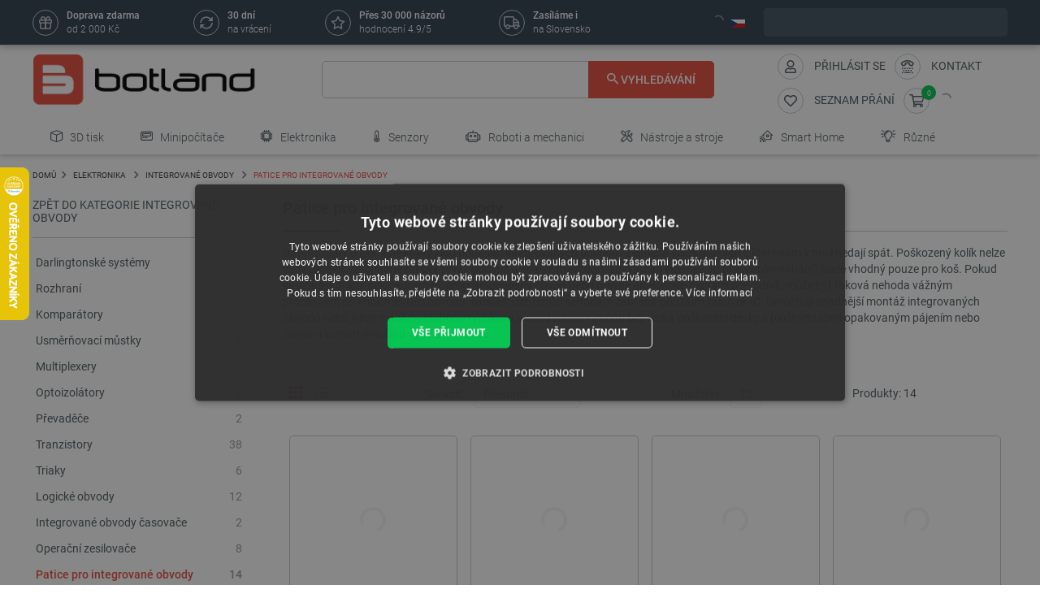

--- FILE ---
content_type: text/html; charset=utf-8
request_url: https://botland.cz/28-patice-pro-integrovane-obvody
body_size: 92426
content:
<!doctype html>
<html lang="cs">

  <head>
    
      
  

  <meta charset="utf-8">


  <meta http-equiv="x-ua-compatible" content="ie=edge">



       <title>IC zásuvky - Botland - obchod s robotikou</title>
  
    
        <meta name="description" content="IC zásuvky jsou mechanické zásuvky pro instalaci integrovaných obvodů v montážních pouzdrech s průchozími otvory, které nevyžadují pájení.">
  
  <meta name="keywords" content="obvod, zásuvky, integrované obvody, integrované obvody, obvody, funkční, velmi programovatelné, montáž, čítač, deska plošných spojů">

      
    
        
          <meta name="robots" content="index, follow"/>
      

  
          <link rel="canonical" href="https://botland.cz/28-patice-pro-integrovane-obvody">
      





  
                    <link rel="alternate" href="https://botland.cz/28-patice-pro-integrovane-obvody" hreflang="cs">
              <link rel="alternate" href="https://botland.de/28-sockel-fur-integrierte-schaltkreise" hreflang="de">
              <link rel="alternate" href="https://botland.store/28-stands-for-ic" hreflang="en">
              <link rel="alternate" href="https://botland.com.pl/28-podstawki-pod-uklady-scalone" hreflang="pl">
              

  
  



  <meta name="viewport" content="width=device-width, initial-scale=1">



  <link rel="icon" type="image/vnd.microsoft.icon" href="/img/favicon.ico?1750927875">
  <link rel="shortcut icon" type="image/x-icon" href="/img/favicon.ico?1750927875">



                    
    
  <meta property="og:url" content="https://botland.cz/28-patice-pro-integrovane-obvody">
  <meta property="og:type" content="website">
  <meta property="og:title" content="IC zásuvky -">
  <meta property="og:description" content="IC zásuvky jsou mechanické zásuvky pro instalaci integrovaných obvodů v montážních pouzdrech s průchozími otvory, které nevyžadují pájení.">
  <meta property="og:image" content="https://cdn3.botland.cz/71854-large_default/24kolikovy-testovaci-stojan-zif-siroky.jpg">
  <!-- Twitter Meta Tags -->
  <meta name="twitter:card" content="summary_large_image">
  <meta property="twitter:domain" content="">
  <meta property="twitter:url" content="https://botland.cz/28-patice-pro-integrovane-obvody">
  <meta name="twitter:title" content="IC zásuvky -">
  <meta name="twitter:description" content="IC zásuvky jsou mechanické zásuvky pro instalaci integrovaných obvodů v montážních pouzdrech s průchozími otvory, které nevyžadují pájení.">
  <meta name="twitter:image" content="https://cdn3.botland.cz/71854-large_default/24kolikovy-testovaci-stojan-zif-siroky.jpg">







    <link rel="stylesheet" href="https://botland.cz/themes/classic-rocket/assets/cache/theme-353876149.css" type="text/css" media="all">



    <script type="text/javascript" src="//cdn.cookie-script.com/s/0d0a1711c548acd7aa6b846016fc2152.js" defer></script>


  <script type="text/javascript">
        var af_ajax_path = "https:\/\/botland.cz\/module\/amazzingfilter\/ajax?ajax=1";
        var af_classes = {"load_font":"1","icon-filter":"icon-filter","u-times":"icon-times","icon-eraser":"icon-eraser","icon-lock":"icon-lock","icon-unlock-alt":"icon-unlock-alt","icon-minus":"icon-minus","icon-plus":"icon-plus","icon-check":"icon-check","icon-save":"icon-save","js-product-miniature":"js-product-miniature","pagination":"pagination","product-count":"product-count","heading-counter":"heading-counter"};
        var af_id_cat = 28;
        var af_ids = {"main":"main"};
        var af_product_count_text = "";
        var af_product_list_class = "af-product-list";
        var current_controller = "category";
        var inpostizi_backend_ajax_url = "https:\/\/botland.cz\/module\/inpostizi\/backend";
        var inpostizi_binding_api_key = null;
        var inpostizi_fetch_binding_key = false;
        var inpostizi_generic_http_error = "Something went wrong. Please try again later.";
        var inpostizi_merchant_client_id = "3d953f2c-f77b-427c-bda8-32f4d9d52bb6";
        var is_17 = 1;
        var langCode = "cs";
        var load_more = false;
        var locationPopupAjax = "https:\/\/botland.cz\/module\/nvc_wnet_locationpopup\/ajax";
        var page_link_rewrite_text = "page";
        var pdaskaboutproductpricepro_address_error = "Please enter your address.";
        var pdaskaboutproductpricepro_ajax_link = "https:\/\/botland.cz\/module\/pdaskaboutproductpricepro\/ajax";
        var pdaskaboutproductpricepro_city_error = "Please enter your city name.";
        var pdaskaboutproductpricepro_commpany_error = "Please enter your commpany name.";
        var pdaskaboutproductpricepro_email_error = "Please enter a valid email address.";
        var pdaskaboutproductpricepro_firstname_error = "Please enter your firstname.";
        var pdaskaboutproductpricepro_lastname_error = "Please enter your lastname.";
        var pdaskaboutproductpricepro_mobile_phone_error = "Please enter your mobile phone number.";
        var pdaskaboutproductpricepro_mobile_phone_prefix_error = "Please enter your mobile phone prefix.";
        var pdaskaboutproductpricepro_phone_error = "Please enter your phone number.";
        var pdaskaboutproductpricepro_phone_prefix_error = "Please enter your phone prefix.";
        var pdaskaboutproductpricepro_postcode_error = "Please enter your postcode.";
        var pdaskaboutproductpricepro_privacy_policy_error = "Please accept privacy policy";
        var pdaskaboutproductpricepro_question_error = "Please enter your question.";
        var pdaskaboutproductpricepro_secure_key = "56d830593a8f3933a12252b8061b0746";
        var pdaskaboutproductpricepro_select_combination_error = "Please select which product combination are you interested";
        var pdaskaboutproductpricepro_send_nok = "Your e-mail could not be sent.";
        var pdaskaboutproductpricepro_send_ok = "V\u00e1\u0161 email byl \u00fasp\u011b\u0161n\u011b odesl\u00e1n.";
        var pdaskaboutproductpricepro_send_title = "Zeptejte se na cenu produktu";
        var pdaskaboutproductpricepro_sucsess_message = "Email was send.";
        var pdaskaboutproductpricepro_vat_error = "Please enter your vat number.";
        var prestashop = {"cart":{"products":[],"totals":{"total":{"type":"total","label":"Celkem","amount":0,"value":"0,00\u00a0K\u010d"},"total_including_tax":{"type":"total","label":"Celkem (s DPH)","amount":0,"value":"0,00\u00a0K\u010d"},"total_excluding_tax":{"type":"total","label":"Celkem (bez DPH)","amount":0,"value":"0,00\u00a0K\u010d"}},"subtotals":{"products":{"type":"products","label":"Mezisou\u010det","amount":0,"value":"0,00\u00a0K\u010d"},"discounts":null,"tax":{"type":"tax","label":"v\u010d. DPH","amount":0,"value":"0,00\u00a0K\u010d"},"shipping":{"type":"shipping","label":"Doru\u010den\u00ed","amount":0,"value":"Zdarma"}},"products_count":0,"summary_string":"0 polo\u017eek","vouchers":{"allowed":1,"added":[]},"discounts":[],"minimalPurchase":0,"minimalPurchaseRequired":""},"currency":{"name":"\u010desk\u00e1 koruna","iso_code":"CZK","iso_code_num":"203","sign":"K\u010d"},"customer":{"lastname":null,"firstname":null,"email":null,"birthday":null,"newsletter":null,"newsletter_date_add":null,"optin":null,"website":null,"company":null,"siret":null,"ape":null,"is_logged":false,"gender":{"type":null,"name":null},"addresses":[]},"language":{"name":"\u010ce\u0161tina","iso_code":"cs","locale":"cs-CZ","language_code":"cs","is_rtl":"0","date_format_lite":"d-m-Y","date_format_full":"d-m-Y H:i:s","id":3},"page":{"title":"","canonical":"https:\/\/botland.cz\/28-patice-pro-integrovane-obvody","meta":{"title":"IC z\u00e1suvky -","description":"IC z\u00e1suvky jsou mechanick\u00e9 z\u00e1suvky pro instalaci integrovan\u00fdch obvod\u016f v mont\u00e1\u017en\u00edch pouzdrech s pr\u016fchoz\u00edmi otvory, kter\u00e9 nevy\u017eaduj\u00ed p\u00e1jen\u00ed.","keywords":"obvod, z\u00e1suvky, integrovan\u00e9 obvody, integrovan\u00e9 obvody, obvody, funk\u010dn\u00ed, velmi programovateln\u00e9, mont\u00e1\u017e, \u010d\u00edta\u010d, deska plo\u0161n\u00fdch spoj\u016f","robots":"index"},"page_name":"category","body_classes":{"lang-cs":true,"lang-rtl":false,"country-CZ":true,"currency-CZK":true,"layout-left-column":true,"page-category":true,"tax-display-enabled":true,"category-id-28":true,"category-Patice pro integrovan\u00e9 obvody":true,"category-id-parent-21":true,"category-depth-level-4":true},"admin_notifications":[]},"shop":{"name":"BOTLAND","logo":"\/img\/cz-logo-16255747075.jpg","stores_icon":"\/img\/logo_stores.png","favicon":"\/img\/favicon.ico"},"urls":{"base_url":"https:\/\/botland.cz\/","current_url":"https:\/\/botland.cz\/28-patice-pro-integrovane-obvody","shop_domain_url":"https:\/\/botland.cz","img_ps_url":"https:\/\/cdn2.botland.cz\/img\/","img_cat_url":"https:\/\/cdn1.botland.cz\/img\/c\/","img_lang_url":"https:\/\/cdn3.botland.cz\/img\/l\/","img_prod_url":"https:\/\/cdn2.botland.cz\/img\/p\/","img_manu_url":"https:\/\/cdn3.botland.cz\/img\/m\/","img_sup_url":"https:\/\/cdn1.botland.cz\/img\/su\/","img_ship_url":"https:\/\/cdn3.botland.cz\/img\/s\/","img_store_url":"https:\/\/cdn1.botland.cz\/img\/st\/","img_col_url":"https:\/\/cdn3.botland.cz\/img\/co\/","img_url":"https:\/\/cdn2.botland.cz\/themes\/classic-rocket\/assets\/img\/","css_url":"https:\/\/cdn2.botland.cz\/themes\/classic-rocket\/assets\/css\/","js_url":"https:\/\/cdn3.botland.cz\/themes\/classic-rocket\/assets\/js\/","pic_url":"https:\/\/cdn2.botland.cz\/upload\/","pages":{"address":"https:\/\/botland.cz\/nova-adresa","addresses":"https:\/\/botland.cz\/adresy","authentication":"https:\/\/botland.cz\/prihlasit-se","cart":"https:\/\/botland.cz\/kosik","category":"https:\/\/botland.cz\/index.php?controller=category","cms":"https:\/\/botland.cz\/index.php?controller=cms","contact":"https:\/\/botland.cz\/napiste-nam","discount":"https:\/\/botland.cz\/slevove-kupony","guest_tracking":"https:\/\/botland.cz\/sledovani-vasi-objednavky","history":"https:\/\/botland.cz\/me-objednavky","identity":"https:\/\/botland.cz\/moje-osobni-udaje","index":"https:\/\/botland.cz\/","my_account":"https:\/\/botland.cz\/muj-ucet","order_confirmation":"https:\/\/botland.cz\/index.php?controller=order-confirmation","order_detail":"https:\/\/botland.cz\/index.php?controller=order-detail","order_follow":"https:\/\/botland.cz\/vraceni-produktu","order":"https:\/\/botland.cz\/objednavky","order_return":"https:\/\/botland.cz\/index.php?controller=order-return","order_slip":"https:\/\/botland.cz\/moje-dobropisy","pagenotfound":"https:\/\/botland.cz\/chyba-404","password":"https:\/\/botland.cz\/zapomneli-jste-heslo","pdf_invoice":"https:\/\/botland.cz\/index.php?controller=pdf-invoice","pdf_order_return":"https:\/\/botland.cz\/index.php?controller=pdf-order-return","pdf_order_slip":"https:\/\/botland.cz\/index.php?controller=pdf-order-slip","prices_drop":"https:\/\/botland.cz\/sleva","product":"https:\/\/botland.cz\/index.php?controller=product","search":"https:\/\/botland.cz\/hledat","sitemap":"https:\/\/botland.cz\/mapa-stranek","stores":"https:\/\/botland.cz\/obchody","supplier":"https:\/\/botland.cz\/dodavatele","register":"https:\/\/botland.cz\/prihlasit-se?create_account=1","order_login":"https:\/\/botland.cz\/objednavky?login=1"},"alternative_langs":{"cs":"https:\/\/botland.cz\/28-patice-pro-integrovane-obvody","de":"https:\/\/botland.de\/28-sockel-fur-integrierte-schaltkreise","en":"https:\/\/botland.store\/28-stands-for-ic","pl":"https:\/\/botland.com.pl\/28-podstawki-pod-uklady-scalone"},"theme_assets":"\/themes\/classic-rocket\/assets\/","actions":{"logout":"https:\/\/botland.cz\/?mylogout="},"no_picture_image":{"bySize":{"hsma_default":{"url":"https:\/\/cdn1.botland.cz\/img\/p\/cs-default-hsma_default.jpg","width":45,"height":45},"small_default":{"url":"https:\/\/cdn1.botland.cz\/img\/p\/cs-default-small_default.jpg","width":98,"height":98},"cart_default":{"url":"https:\/\/cdn1.botland.cz\/img\/p\/cs-default-cart_default.jpg","width":125,"height":125},"pdt_180":{"url":"https:\/\/cdn2.botland.cz\/img\/p\/cs-default-pdt_180.jpg","width":180,"height":180},"home_default":{"url":"https:\/\/cdn2.botland.cz\/img\/p\/cs-default-home_default.jpg","width":250,"height":250},"pdt_300":{"url":"https:\/\/cdn1.botland.cz\/img\/p\/cs-default-pdt_300.jpg","width":300,"height":300},"pdt_360":{"url":"https:\/\/cdn3.botland.cz\/img\/p\/cs-default-pdt_360.jpg","width":360,"height":360},"medium_default":{"url":"https:\/\/cdn3.botland.cz\/img\/p\/cs-default-medium_default.jpg","width":452,"height":452},"pdt_540":{"url":"https:\/\/cdn2.botland.cz\/img\/p\/cs-default-pdt_540.jpg","width":540,"height":540},"large_default":{"url":"https:\/\/cdn3.botland.cz\/img\/p\/cs-default-large_default.jpg","width":800,"height":800}},"small":{"url":"https:\/\/cdn1.botland.cz\/img\/p\/cs-default-hsma_default.jpg","width":45,"height":45},"medium":{"url":"https:\/\/cdn1.botland.cz\/img\/p\/cs-default-pdt_300.jpg","width":300,"height":300},"large":{"url":"https:\/\/cdn3.botland.cz\/img\/p\/cs-default-large_default.jpg","width":800,"height":800},"legend":""}},"configuration":{"display_taxes_label":true,"is_catalog":false,"show_prices":true,"opt_in":{"partner":false},"quantity_discount":{"type":"discount","label":"Sleva"},"voucher_enabled":1,"return_enabled":1},"field_required":[],"breadcrumb":{"links":[{"title":"Dom\u016f","url":"https:\/\/botland.cz\/"},{"title":"ELEKTRONIKA","url":"https:\/\/botland.cz\/12-elektronika"},{"title":"Integrovan\u00e9 obvody","url":"https:\/\/botland.cz\/21-integrovane-obvody"},{"title":"Patice pro integrovan\u00e9 obvody","url":"https:\/\/botland.cz\/28-patice-pro-integrovane-obvody"}],"count":4},"link":{"protocol_link":"https:\/\/","protocol_content":"https:\/\/"},"time":1769241976,"static_token":"6040b5d57410e58043d17cbf0d2a1ebb","token":"2cf81a47f842bfbf8c508825233e8013","is_ajax":false,"logo":{"size":{"width":613,"height":140}}};
        var shops = {"pl":"https:\/\/botland.com.pl\/28-podstawki-pod-uklady-scalone","cs":"https:\/\/botland.cz\/28-patice-pro-integrovane-obvody","de":"https:\/\/botland.de\/28-sockel-fur-integrierte-schaltkreise","en":"https:\/\/botland.store\/28-stands-for-ic"};
        var show_load_more_btn = true;
        var teamwant_token_error = "Pro p\u0159ihl\u00e1\u0161en\u00ed je vy\u017eadov\u00e1n token 2FA";
        var wnet_datalayer_cart_url = "https:\/\/botland.cz\/module\/wnet_datalayer\/ajax?action=getCartEvents";
        var wnet_datalayer_custom_event_url = "https:\/\/botland.cz\/module\/wnet_datalayer\/ajax?action=getCustomEvent";
        var wnet_datalayer_debug_enabled = false;
        var wnet_datalayer_full_page_cache_enabled = true;
        var wnet_datalayer_ga_code = "G-LS8V4FB8NQ";
        var wnet_datalayer_gtm_code = "GTM-K3TJQRL";
        var wnet_datalayer_is_included_gtag_script = false;
        var wnet_datalayer_payment_url = "https:\/\/botland.cz\/module\/wnet_datalayer\/ajax?action=getPaymentInfo";
        var wnet_datalayer_purchase_url = "https:\/\/botland.cz\/module\/wnet_datalayer\/ajax?action=savePurchaseEvent";
        var wnet_datalayer_selectors_map = {"productMiniature":".js-product-miniature","productMiniatureLink":".js-product-miniature-link","listing":".js-wnet-datalayer-list","productPageForm":"#add-to-cart-or-refresh","paymentMethodInput":"[name=\"payment-option\"]","shippingMethodInput":"[name^=\"delivery_option\"]","promotionElement":".js-wnet-datalayer-promotion","promotionElementLink":".js-wnet-datalayer-promotion-link"};
        var wnet_datalayer_shipping_url = "https:\/\/botland.cz\/module\/wnet_datalayer\/ajax?action=getShippingInfo";
        var wnet_datalayer_user_data_url = "https:\/\/botland.cz\/module\/wnet_datalayer\/ajax?action=getUserData&current_page=category";
        var wnet_datalayer_view_item_url = "https:\/\/botland.cz\/module\/wnet_datalayer\/ajax?action=getProductViewItem";
      </script>

           
      <script>
      var luigisScriptUrl = 'https://scripts.luigisbox.tech/LBX-245523.js';
    </script>
    


  
	<script type="text/javascript">
	   var nbProductCart = "0";
	   var favico_front_controller = "https://botland.cz/module/faviconotification/FrontAjaxFaviconotification";
       var BgColor = "#11af00";
       var TxtColor = "#ffffff";
	</script>

<style type="text/css">@media(max-width:767px){#amazzing_filter{position:fixed;opacity:0;}}</style>        
                
                
                                
                    
                    
                
                    
                                                                    
                    
                
                
    
                
                
                
                

                
                            
        
        
        
        
                    
                                        


        
                    
                
                
                                
                    
                    
                
                    
                    
                    
                
                
    
                
                
                
                

                
                            
        
        
        
        
                    
                                        


                
    
                    
                
                
                                
                    
                    
                
                    
                    
                    
                
                
    
                
                
                
                

                
                            
        
        
        
        
                    
                                        


                <style><!--
#delivery-address .form-group.form-group-alias,
.js-address-form .form-group.form-group-alias,
#delivery-address .form-group.form-group-address2,
.js-address-form .form-group.form-group-address2 {
display: none;
}
--></style>
<style></style>
    
                    
                
                
                                
                    
                    
                
                    
                    
                    
                
                
    
                
                
                
                

                
                            
        
        
        
        
                    
                                        


                <style><!--
@media screen and (max-width: 400px) {
 .stick-actions-button .btn-add-to-cart {
 padding: .9rem .2rem;
}
}
@media screen and (max-width: 331px) {
 .stick-actions-button .btn-add-to-cart {
 font-size: 11px !important;
}
}
--></style>
    
                    
                
                
                                
                    
                    
                
                    
                                                                    
                    
                
                
    
                
                
                
                

                
                            
        
        
        
        
                    
                                        


        
                    
                
                
                                
                    
                    
                
                    
                    
                    
                
                
    
                
                
                
                

                
                            
        
        
        
        
                    
                                        


                <style><!--
#product .input-group-btn-vertical{
 height: 100%;
}
#footer .under-footer {
 display: none !important;
}

.pd_aapp .btn-primary.btn-ask-price{
 visibility: visible!important;
}

.product-flags:has(.product-flag.eol) .product-flag:not(.eol) {
 display: none!important;
}

.product-flags:has(.on-sale) .discount-product {
 display: none!important;
}

.category-miniature__name {
 text-wrap: balance;
 padding: 15px 2px;
}

.block-category .row>* {
 padding: 0 4px;
}
@media (max-width: 767.98px) {
 #module-seo_product_listing-seo_page .columns-wrapper {
 flex-direction: column-reverse;
 }
}
--></style>
    
                    
                                                                            
                
                                
                    
                    
                                                                                                                                                
                    
                    
                    
                
                
    
                
                
                
                

                
                            
        
        
        
        
                    
                                        


        
                    
                
                
                                
                    
                    
                
                    
                                                                    
                    
                
                
    
                
                
                
                

                
                            
        
        
        
        
                    
                                        


        
                    
                
                
                                
                    
                    
                
                    
                    
                    
                
                
    
                
                
                
                

                
                            
        
        
        
        
                    
                                        


                <meta name="seznam-wmt" content="69zpGWGoUanH6A5epTIStWYnyCTHk4Ty" />
    
                    
                
                
                                
                    
                    
                
                    
                    
                    
                
                
    
                
                
                
                

                
                            
        
        
        
        
                    
                                        


                
    
                    
                
                
                                
                    
                    
                
                    
                    
                    
                
                
    
                
                
                
                

                
                            
        
        
        
        
                    
                                        


                <style><!--
@media (max-width: 767px){
.js-mobile-menu-toggle {
 opacity:1;
}
}
--></style>
<style><!--
.right-nav #_desktop_user_info {
 display:none;
}
--></style>
<style></style>
<style></style>
    
                    
                
                
                                
                    
                    
                
                    
                    
                    
                
                
    
                
                
                
                

                
                            
        
        
        
        
                    
                                        


                <style><!--
.product-availability-widget__check a {
 font-size: 14px;
 font-weight: bold;
 vertical-align: middle;
}
--></style>
<style></style>
    
                    
                
                
                                
                    
                    
                
                    
                    
                    
                
                
    
                
                
                
                

                
                            
        
        
        
        
                    
                                        


                <style><!--
.stations-logo {
 display: flex;
 flex-wrap: wrap;
 justify-content: space-around;
}

.stations-logo a {
 transition: box-shadow 0.3s ease-in-out;
margin-bottom: 8px;
}
.stations-logo img {
border: 1px solid #c2c8cc;
 border-radius: 5px;
 padding: 0px 8px;
}

.stations-logo .logo-text {
border: 1px solid #c2c8cc;
 border-radius: 5px;
 padding: 0px 8px;
 width: 100px;
 height: 70px;
 display: flex;
 align-items: center;
 justify-content: center;
}

.stations-logo a:hover {
 -webkit-box-shadow: 0 0 5px 0 rgb(0 0 0 / 30%);
 -moz-box-shadow: 0 0 5px 0 rgba(0, 0, 0, 0.3);
 box-shadow: 0 0 5px 0 rgb(0 0 0 / 30%);
border-radius: 5px;
}

#content-wrapper #category-description-bottom ul
{
list-style: disc;
padding-left: 1em;
}

@media (max-width: 991.98px) {

.category-id-176 .category-description.collapsed .content {
 -webkit-mask-image: -webkit-gradient(linear,left top,left bottom,from(black),to(rgba(0,0,0,0)));
 max-height: 85px;
 overflow: hidden;
}

.category-id-176 .category-description .content {
 transition: max-height 0.2s ease-out;
 max-height: 800px;
}

}
-->

#k-faq-accord{max-width: 1000px;width: 100%;margin: 0 auto;clear: both;padding: 30px 0 0 0; margin-bottom: 20px;}
#k-faq-accord input { position: absolute;opacity: 0;z-index: -1;}
#k-faq-accord .tabs {border-radius: 8px;overflow: hidden;border: 1px solid #CCCCCC;}
#k-faq-accord .tab {width: 100%;color: white;overflow: hidden;}
#k-faq-accord .tab h3{margin-bottom: 0px;}
#k-faq-accord .tab-label {display: -webkit-box;display: flex;-webkit-box-pack: justify;justify-content: space-between;padding: 1em;background: #fff;font-weight: bold;cursor: pointer;color: #e74c3c;transition: all .3s;border-top: 1px solid #CCCCCC; margin-bottom: 0px; text-transform: none; font-size: 15px; font-weight: 400;}
#k-faq-accord .tab:first-child .tab-label{border-top:none;margin-bottom: 0px;}
#k-faq-accord .tab-label:hover {background: #fff;}
#k-faq-accord .tab-label::after {content: "+";width: 1em;height: 1em;text-align: center;-webkit-transition: all .35s!important;transition: all .35s;}
#k-faq-accord .tab-content {max-height: 0;padding: 0 1em;color: #4f5b62;background: white;-webkit-transition: all .35s;transition: all .35s;}
#k-faq-accord .tab-close {display: -webkit-box;display: flex;-webkit-box-pack: end;justify-content: flex-end;padding: 1em;font-size: 0.75em;background: #29abe2;cursor: pointer;}
#k-faq-accord .tab-close:hover {background: #29abe2;}
#k-faq-accord input:checked + .tab-label { background: #29abe2;color:#fff;}
#k-faq-accord input:checked + .tab-label::after {-webkit-transform: rotate(90deg);transform: rotate(90deg);}
#k-faq-accord input:checked ~ .tab-content {max-height: 100vh;padding: 1em;}
--></style>
    
                    
                
                
                                
                    
                    
                
                    
                    
                    
                
                
    
                
                
                
                

                
                            
        
        
        
        
                    
                                        


                
    
                    
                
                
                                
                    
                    
                
                    
                    
                    
                
                
    
                
                
                
                

                
                            
        
        
        
        
                    
                                        


                <script type="text/javascript">// <![CDATA[
var _hwq = _hwq || [];
 _hwq.push(['setKey', '92A7D464BEF709573ADE19759C4C34C5']);_hwq.push(['setTopPos', '141']);_hwq.push(['showWidget', '21']);(function() {
 var ho = document.createElement('script'); ho.type = 'text/javascript'; ho.async = true;
 ho.src = 'https://cz.im9.cz/direct/i/gjs.php?n=wdgt&sak=92A7D464BEF709573ADE19759C4C34C5';
 var s = document.getElementsByTagName('script')[0]; s.parentNode.insertBefore(ho, s);
})();
// ]]></script>
<style></style>
<style></style>
<style></style>
    
                    
                
                
                                
                    
                    
                
                    
                    
                    
                
                
    
                
                
                
                

                
                            
        
        
        
        
                    
                                        


                <style><!--
.l-header--sticky {
background-color: #ffffff;
}
--></style>
<style></style>
<style></style>
    
                    
                
                
                                
                    
                    
                
                    
                    
                    
                
                
    
                
                
                
                

                
                            
        
        
        
        
                    
                                        


                <link rel="manifest" href="/manifest.json" />
<style></style>
<style></style>
    
                    
                
                
                                
                    
                    
                
                    
                    
                    
                
                
    
                
                
                
                

                
                            
        
        
        
        
                    
                                        


                <style><!--
.col-6.col-md-3.under-footer__link-group.under-footer__link-group--right.text-right {
display:none;
}
--></style>
<style></style>
<style></style>
<style></style>
<style></style>
<style></style>
    
                    
                
                
                                
                    
                    
                                                                                                                                                
                    
                    
                    
                
                
    
                
                
                
                

                
                            
        
        
        
        
                    
                                        


        
                    
                
                
                                
                    
                    
                
                    
                    
                    
                
                
    
                
                
                
                

                
                            
        
        
        
        
                    
                                        


                <style><!--
.internal-link__list{
text-transform: uppercase;
}
--></style>
<style></style>
    
                    
                
                
                                
                    
                    
                
                    
                    
                    
                
                
    
                
                
                
                

                
                            
        
        
        
        
                    
                                        


                <style><!--
.ramka_creality {
	width: 100%;
	height: auto;
	background-color:#f2f5f7;
	border-radius:10px;
	margin:20px auto;
}

.ramka_creality::before {
	display: inline-block;
	background: url('https://cdn2.botland.cz/img/art/inne/ikony/oficjalny-do-allegro_creality-cz.png') no-repeat center;
	background-size:280px;
	width:30%;
	height:92px;
	margin:30px;
	content:"";
	vertical-align: middle;
}

.ramka_creality::after {
	display: inline-block;
	content: "Společnost Botland je oficiálním distributorem 3D tiskáren Creality. Nákupem u nás získáte záruku originálního vybavení a rychlé technické podpory. Provozujeme také profesionální servis zařízení a nabízíme originální náhradní díly.";
	background-size:680px;
	width:60%;
	height:auto;
	vertical-align: middle;
	color: #4f5b62;
}

@media screen and (max-width:991px) {

.ramka_creality {
	width: 100%;
	height: auto;
	background-color:#f2f5f7;
	border-radius:10px;
}

.ramka_creality::before {
	display: block;
	background: url('https://cdn2.botland.cz/img/art/inne/ikony/oficjalny-do-allegro_creality-cz.png') no-repeat center;
 background-size:50%;
	height:110px;
	width:100%;
	margin:auto;
	padding-top:30px;
	content:"";
	vertical-align: middle;
}

.ramka_creality::after {
	display: block;
	content: "Společnost Botland je oficiálním distributorem 3D tiskáren Creality. Nákupem u nás získáte záruku originálního vybavení a rychlé technické podpory. Provozujeme také profesionální servis zařízení a nabízíme originální náhradní díly.";
	background-size:100%;
	width:90%;
	height:auto;
	margin:auto;
	padding-bottom:30px;
	vertical-align: middle;
	color: #4f5b62;
}
--></style>
<style></style>
<style></style>
<style></style>
    
                    
                
                
                                
                    
                    
                
                    
                                                                    
                    
                
                
    
                
                
                
                

                
                            
        
        
        
        
                    
                                        


        
                    
                                                                            
                
                                
                    
                    
                
                    
                                                                    
                    
                
                
    
                
                
                
                

                
                            
        
        
        
        
                    
                                        


        
                    
                
                
                                
                    
                    
                
                    
                    
                    
                
                
    
                
                
                
                

                
                            
        
        
        
        
                    
                                        


                <style><!--
.product-miniature__title-wrapper .product-miniature__stars{
background-color: white;
border-radius: 20px;
}
--></style>
    
                    
                
                
                                
                    
                    
                
                    
                    
                    
                
                
    
                
                
                
                

                
                            
        
        
        
        
                    
                                        


                <style><!--
.sensbitdhl-map-btn {
 font-size: 11px;
}
--></style>
    
                    
                
                
                                
                    
                    
                
                    
                    
                    
                
                
    
                
                
                
                

                
                            
        
        
        
        
                    
                                        


                <style><!--
#link-cms-page-56-2 {
display:none;
}

#link-cms-page-222-2 {
display:none;
}

#link-cms-page-234-2 {
display:none;
}

#link-cms-page-193-2 {
display:none;
}
--></style>
<style></style>
    
                    
                
                
                                
                    
                    
                
                    
                    
                    
                
                
    
                
                
                
                

                
                            
        
        
        
        
                    
                                        


                <style><!--
.footer__social-icons-container {
 display:none;
}

.header-navbar__wrapper .navbar-list__wrapper .navbar-list--item.has-children a {
 padding-right: 10px;
}
--></style>
<meta name="google-site-verification" content="cIuqfcw6CRrALR7XuKcXWWKHYdUxMmvEubFH9sE1A-I" />
    
                    
                
                
                                
                    
                    
                
                    
                    
                    
                
                
    
                
                
                
                

                
                            
        
        
        
        
                    
                                        


                <style><!--
#find_balikovna_zip_city {
 border:1px solid #ccc;
 border-radius:5px;
}

#find_baliknapostu_zip_city {
 border:1px solid #ccc;
 border-radius:5px;
}

.vybrat_baliknapostu {
 background-color: #ffd021;
 color: #222f77;
}

.vypis_baliknapostu_td_nadpis {
 
 color:#4f5b62;
 background-color:#f2f5f7;
 
}
#result_baliknapostu_zip_city {
 border:1px solid #c2c8cc;
 padding:20px;
 margin:5%;
 border-radius:10px;
}

#vypis_baliknapostu {
 margin:auto;
}

.vybrat_balikovna {
 background-color: #92c249;
 color: white;
}

.vypis_balikovna_td_nadpis {
 
 color:#4f5b62;
 background-color:#f2f5f7;
 
}
#result_balikovna_zip_city {
 border:1px solid #c2c8cc;
 padding:20px;
 margin:5%;
 border-radius:10px;
}

#vypis_balikovna {
 margin:auto;
}
--></style>
<style></style>
    
                    
                
                
                                
                    
                    
                
                    
                    
                    
                
                
    
                
                
                
                

                
                            
        
        
        
        
                    
                                        


                <meta name="google-site-verification" content="7UOWUzNPIxbSwzjIvsl5pSveqG6WqU_wiDX3QUUM52Q" />
    
                    
                
                
                                
                    
                    
                
                    
                    
                    
                
                
    
                
                
                
                

                
                            
        
        
        
        
                    
                                        


                <style><!--
[title="polský zlotý"] {
display:none !important;
}
--></style>
    
                    
                
                
                                
                    
                    
                
                    
                    
                    
                
                
    
                
                
                
                

                
                            
        
        
        
        
                    
                                        


                <style><!--
@media (min-width:1250px){
.header-icon-button-text {
 min-width: 120px;
}}
@media (min-width: 991px) and (max-width:1230px){
#header .header-right {
 padding-bottom:10px;
}}
--></style>
<style></style>
    
                    
                
                
                                
                    
                    
                                                                                                                                                
                    
                    
                    
                
                
    
                
                
                
                

                
                            
        
        
        
        
                    
                                        


        
                    
                
                
                                
                    
                    
                
                    
                    
                    
                
                                                                
    
                
                
                
                

                
                            
        
        
        
        
                    
                                        


        
                    
                
                
                                
                    
                    
                
                    
                    
                    
                
                
    
                
                
                
                

                
                            
        
        
        
        
                    
                                        


                <style><!--
#customer-form [for*=f-company], #customer-form [id*="f-company"] {
 display:none;
}

[for*=f-siret], [id*="f-siret"] {
 display:none;
}
--></style>
<style></style>
<style></style>
    
                    
                
                
                                
                    
                    
                
                    
                    
                    
                
                
    
                
                
                
                

                
                            
        
        
        
        
                    
                                        


                <style><!--
.free-shipping__label {
 text-transform: none;
}
--></style>
    
                    
                
                
                                
                    
                    
                
                    
                    
                    
                
                
    
                
                
                
                

                
                            
        
        
        
        
                    
                                        


                <style><!--
.product-description-article ol {
padding-left:30px;
}
--></style>
    
                    
                
                
                                
                    
                    
                
                    
                    
                    
                
                
    
                
                
                
                

                
                            
        
        
        
        
                    
                                        


                <style><!--
@media (min-width: 768px) {
 .navbar-list--header {
 display: none !important;
 }
}
--></style>
<style></style>
    
                    
                
                
                                
                    
                    
                
                    
                    
                    
                
                
    
                
                
                
                

                
                            
        
        
        
        
                    
                                        


                <style><!--
.product-faq-cta {
display: none;
}
--></style>
    
            <!--Module: ets_socicallogin -->
<script type="text/javascript">
    var ets_solo_callbackUrl = 'https://botland.cz/module/ets_sociallogin/oauth';
</script>
<!--/Module: ets_socicallogin-->  <script>
    window.dataLayer = window.dataLayer || [];
    function gtag(){window.dataLayer.push(arguments);}
  </script>








    
    
    <link
      rel="preload"
      href="https://cdn2.botland.cz/themes/classic-rocket/assets/fonts/icomoon-de951354ff9ea00538d8618601c99dd5.woff2"
      as="font"
      crossorigin
    >


<link rel="preload" href="/img/cz-logo-16255747075.jpg" as="image">





   
    <script type="application/ld+json">
    {
    "@context": "https://schema.org",
    "@type": "ElectronicsStore",
    "name": "Online obchod s elektronikou Botland",
    "image": "https://botland.cz/img/cz-logo-16255747075.jpg",
    "@id": "https://botland.cz/",
    "url": "https://botland.cz/",
    "telephone": "+48 62 593 10 54",
    "address": {
      "@type": "PostalAddress",
      "streetAddress": "Gola 25A",
      "addressLocality": "Bralin",
      "postalCode": "63-640",
      "addressCountry": "PL"
    },
    "hasMerchantReturnPolicy":{
        "@type":"MerchantReturnPolicy",
        "applicableCountry":["PL", "AT", "BE", "HR", "CZ", "DK", "DE", "NL", "SK", "LU", "BG", "EE", "FR", "LT", "LV", "PT", "RO", "SI", "HU", "IT", "ES", "FI", "GR", "IE", "SE"],
        "returnPolicyCategory":"https://schema.org/MerchantReturnFiniteReturnWindow",
        "merchantReturnDays":30,
        "returnMethod":"https://schema.org/ReturnByMail",
        "returnFees":"https://schema.org/ReturnFeesCustomerResponsibility"
    }
    }
    </script>
  


<script type="application/ld+json">
  {
  "@context":"https://schema.org",
  "@type":"WebSite",
  "url":"https://botland.cz",
    "potentialAction":{
    "@type":"SearchAction",
    "target":"https://botland.cz/hledat?s={search_term_string}",
    "query-input": "required name=search_term_string"
    }
  }
</script>

<script>
  window.dataLayer = window.dataLayer || [];
  function gtag() {
    dataLayer.push(arguments);
  }
</script>

<script src="https://kit.fontawesome.com/673245ada2.js" crossorigin="anonymous"></script>


    
  </head>

  <body id="category" class="lang-cs country-cz currency-czk layout-left-column page-category tax-display-enabled category-id-28 category-patice-pro-integrovane-obvody category-id-parent-21 category-depth-level-4">

    
          <!-- Google Tag Manager (noscript) -->
    <noscript><iframe src="https://www.googletagmanager.com/ns.html?id=GTM-K3TJQRL"
                      height="0" width="0" style="display:none;visibility:hidden"></iframe></noscript>
    <!-- End Google Tag Manager (noscript) -->

    

    <main class="">
      
              
      <div class="l-header__wrapper">
        <header id="header" class="l-header">
          <div class="l-header__container">
            <div class="l-header__row">
              
                
  <div class="header-banner">
      
  </div>



  <nav class="header-nav border-bottom align-items-center hide-on-sticky">
    <div class="container header__container">
      <div class="row d--flex align-items-center">
        <div class="col-sm-0 col-lg-7">
            <div class="headernavdata">
          <div class="headernavdata__item">
      <div class="headernavdata__icon">
                  <i
            class="icon  icon-gift  icon-rounded"></i>
        
              </div>
      <div class="headernavdata__text">
        <div class="headernavdata__title">Doprava zdarma </div>
        <div class="headernavdata__subtitle">od 2 000 Kč</div>
      </div>
    </div>
          <div class="headernavdata__item">
      <div class="headernavdata__icon">
                  <i class="icon  icon-reload  icon-rounded"></i>
        
              </div>
      <div class="headernavdata__text">
        <div class="headernavdata__title">30 dní</div>
        <div class="headernavdata__subtitle">na vrácení</div>
      </div>
    </div>
          <div class="headernavdata__item">
      <div class="headernavdata__icon">
                  <i class="icon icon-star-regular  icon-rounded"></i>
        
              </div>
      <div class="headernavdata__text">
        <div class="headernavdata__title">Přes 30 000 názorů</div>
        <div class="headernavdata__subtitle">hodnocení 4.9/5</div>
      </div>
    </div>
          <div class="headernavdata__item">
      <div class="headernavdata__icon">
                  <i class="icon  icon-truck icon-rounded"></i>
        
              </div>
      <div class="headernavdata__text">
        <div class="headernavdata__title">Zasíláme i </div>
        <div class="headernavdata__subtitle">na Slovensko</div>
      </div>
    </div>
  </div>

        </div>
        <div class="col-sm-12 col-lg-5 d-flex align-items-center justify-content-end right-nav">
            <div id="_desktop_currency_selector">
    <i class="varnish-loader fal fa-spinner-third fa-spin"></i>
    <div class="currency-selector dropdown js-dropdown varnish-content">
        <span data-target="#" data-toggle="dropdown" class="text-white text-uppercase dropdown-toggle" aria-haspopup="true" aria-expanded="false" aria-label="Rozevírací nabídka měny">
            CZK
        </span>
        <div class="dropdown-menu dropdown-menu-right" aria-labelledby="currency-selector-label">
                              <a title="česká koruna" rel="nofollow" href="?SubmitCurrency=1&amp;id_currency=5" class="dropdown-item small">CZK Kč</a>
                              <a title="euro" rel="nofollow" href="?SubmitCurrency=1&amp;id_currency=4" class="dropdown-item small">EUR €</a>
                              <a title="polský zlotý" rel="nofollow" href="?SubmitCurrency=1&amp;id_currency=1" class="dropdown-item small">PLN zł</a>
                    </div>
    </div>
</div>
<div id="_desktop_language_selector" class="mr-auto mr-md-0">
  <div class="language-selector-wrapper">
    <div class="language-selector dropdown js-dropdown">
      <span data-toggle="dropdown" class="dropdown-toggle text-white text-uppercase" aria-haspopup="true" aria-expanded="false" aria-label="Rozevírací nabídka jazyka">
                    <img src="/img/l/3.jpg">
               </span>
      <div class="dropdown-menu dropdown-menu-right" aria-labelledby="language-selector-label">
                        <a href="https://botland.store/28-stands-for-ic" class="dropdown-item small" data-iso-code="en"><img src="/img/l/1.jpg"> English</a>
                        <a href="https://botland.com.pl/28-podstawki-pod-uklady-scalone" class="dropdown-item small" data-iso-code="pl"><img src="/img/l/2.jpg"> Polski</a>
                        <a href="https://botland.cz/28-patice-pro-integrovane-obvody" class="dropdown-item small active" data-iso-code="cs"><img src="/img/l/3.jpg"> Čeština</a>
                        <a href="https://botland.de/28-sockel-fur-integrierte-schaltkreise" class="dropdown-item small" data-iso-code="de"><img src="/img/l/4.jpg"> Deutsch</a>
                </div>
    </div>
  </div>
</div>
    			<div class="shipping-date shipping-date--ph-loading" data-toggle="tooltip" data-placement="bottom" title=""
			     data-original-title="Pokud platíte rychlým převodem :)">
				<div class="ph-item"><div><div class="ph-row"><div class="ph-col-12 big"></div></div></div></div>
				<span class="shipping-date__value" id="shipping-date" data-ajax-url="https://botland.cz/module/wnet_shippingdate/shippingdate?ajax=1&amp;action=getShippingDate"
			      data-seconds-to-check="53624" data-enabled="1">
            <span class="shipping-date__text" data-default-text="Objednejte do:">
                                    Expedujeme v pondělí
                            </span>
                      </span>
				<div class="shipping-date__icon">
					<span class="icon icon-info ml-2"></span>
				</div>
			</div>
    
        </div>
      </div>
      <div class="d-md-none d-flex justify-content-between align-items-center w-100 mobile no-gutters">
        <div class="col-4">

        </div>
                                                                    </div>
    </div>
  </nav>



  <div class="header-top">
    <div class="container">
      <div class="row align-items-center justify-content-between">



        <div class="col-8 col-md-3 header-left">

          <a href="//botland.cz/">
            <img class="logo img-fluid" src="/img/cz-logo-16255747075.jpg" alt="Botland.cz" width="613" height="140">
          </a>
        </div>
        <div class="col-md-5 header-center">
            <!-- Block search module TOP -->
<div class="search-widget align-self-center" data-search-widget data-search-controller-url="//botland.cz/hledat">
  <span class="menu-toggle js-mobile-menu-toggle">
    <span>MENU</span>
    <i class="fa fa-bars"></i>
  </span>
  <form method="get" action="//botland.cz/hledat">
		<input type="hidden" name="controller" value="search">
		<div class="input-group">
			<input class="form-control js-search-widget-input" type="text" name="s" value="" placeholder="" aria-label="Vyhledávání" data-last-item-text="Zobrazit všechny výsledky ([1])">
			<button type="submit" class="btn btn-primary input-group-btn">
				<i class="icon icon-search search-widget__button-icon search"></i>
				<span class="search-widget__button-text">Vyhledávání</span>
			</button>
		</div>
	</form>
</div>
<!-- /Block search module TOP -->

        </div>
        <div class="col-4 col-md-auto header-right">
          <div class="d-none show-on-sticky">
                			<div class="shipping-date shipping-date--ph-loading" data-toggle="tooltip" data-placement="bottom" title=""
			     data-original-title="Pokud platíte rychlým převodem :)">
				<div class="ph-item"><div><div class="ph-row"><div class="ph-col-12 big"></div></div></div></div>
				<span class="shipping-date__value" id="shipping-date" data-ajax-url="https://botland.cz/module/wnet_shippingdate/shippingdate?ajax=1&amp;action=getShippingDate"
			      data-seconds-to-check="53624" data-enabled="1">
            <span class="shipping-date__text" data-default-text="Objednejte do:">
                                    Expedujeme v pondělí
                            </span>
                      </span>
				<div class="shipping-date__icon">
					<span class="icon icon-info ml-2"></span>
				</div>
			</div>
    
          </div>
          <div id="_desktop_user_info">
  <div class="user-info">
          <span
        class="header-icon-button-text"
        title="Přihlášení k vašemu zákaznickému účtu"
      >

        <a href="https://botland.cz/moje-osobni-udaje" class="header-icon-button-text__icon icon icon-user" rel="nofollow"></a>
        <span class="header-icon-button-text__text">
          <a href="https://botland.cz/moje-osobni-udaje" rel="nofollow">
            Přihlásit se
          </a>
        </span>
      </span>
        <span class="header-icon-button-text d-none d-md-inline-block">
      <a href="https://botland.cz/napiste-nam" class="header-icon-button-text__icon icon icon-tty" rel="nofollow"></a>
      <span class="header-icon-button-text__text">
        <a href="https://botland.cz/napiste-nam" rel="nofollow">
          Kontakt
        </a>
      </span>
    </span>
  </div>
</div>
<a class="header-icon-button-text wishlist-nav-button" href="https://botland.cz/module/wnet_wishlist/wishlists" rel="nofollow">
  <i class="header-icon-button-text__icon icon-rounded fa-heart"></i>
  <span class="header-icon-button-text__text d-none d-md-inline">
    Seznam přání
  </span>
</a>
<div id="_desktop_cart" class="d-inline-block">
  <div class="header-icon-button-text blockcart position-relative cart-preview inactive" data-refresh-url="//botland.cz/module/wnet_shoppingcart/ajax">
    <div class="header">
      <div class="hidden-sm-down">
                    <i class="header-icon-button-text__icon icon icon-shopping-cart-o shopping-cart">
  <span class="header-icon-button-text__count cart-products-count">
          0
      </span>
</i>
<span class="header-icon-button-text__text d-none d-md-inline">
  <i class="varnish-loader fal fa-spinner-third fa-spin"></i>
  <span class="varnish-content">(0,00 zł)</span>
</span>
              </div>
      <div class="hidden-md-up">
                  <i class="header-icon-button-text__icon icon icon-shopping-cart-o shopping-cart">
  <span class="header-icon-button-text__count cart-products-count">
          0
      </span>
</i>
<span class="header-icon-button-text__text d-none d-md-inline">
  <i class="varnish-loader fal fa-spinner-third fa-spin"></i>
  <span class="varnish-content">(0,00 zł)</span>
</span>
              </div>
    </div>
    <div class="hidden-sm-down">
      <div id="shopping-cart-hover-dropdown" class="collapse cart-dropdown__container ">
  <div class="cart-dropdown cart-dropdown--empty">
            <div class="text-center mb-0">Košík je prázdný</div>
        <a rel="nofollow" class="cart-dropdown__exit">
      <i class="icon icon-cancel"></i>
    </a>
  </div>
</div>
    </div>
  </div>
</div>

        </div>
      </div>
    </div>
  </div>
  <div class="header-bottom">
    <div class="container">
      
    </div>
  </div>
    <div class="container menu-container header-navbar">
  <div class="row header-navbar__wrapper">

    <!-- main category -->
    <div class="list-container navbar-list__wrapper level-0" data-level-wrapper="0">
      <ul class="menu-list navbar-list sub-0">

        <li class="navbar-list--header">
          <img src="/img/cz-logo-16255747075.jpg" width="" height="30" alt="" class="nav-logo">
          <span class="nav-close js-mobile-navbar-close">
            <i class="fal fa-xmark"></i>
          </span>
        </li>

                  <li class="menu-list-item navbar-list--item level-0 has-children"
              data-id-category="712"
              data-recommended-products="27425,25252,25515"
              data-icon-class="fa-cube font-weight-bold"
          >
            <a href="https://botland.cz/712-3d-tisk" class="btl_megamenu_link">
              <i class="fal fa-cube font-weight-bold"></i> 3D tisk
            </a>
          </li>
                  <li class="menu-list-item navbar-list--item level-0 has-children"
              data-id-category="291"
              data-recommended-products="23905,23292,14646"
              data-icon-class="fa-pager font-weight-bold"
          >
            <a href="https://botland.cz/291-minipocitace" class="btl_megamenu_link">
              <i class="fal fa-pager font-weight-bold"></i> Minipočítače
            </a>
          </li>
                  <li class="menu-list-item navbar-list--item level-0 has-children"
              data-id-category="12"
              data-recommended-products="21859,21743,16405"
              data-icon-class="fa-microchip font-weight-bold"
          >
            <a href="https://botland.cz/12-elektronika" class="btl_megamenu_link">
              <i class="fal fa-microchip font-weight-bold"></i> Elektronika
            </a>
          </li>
                  <li class="menu-list-item navbar-list--item level-0 has-children"
              data-id-category="6"
              data-recommended-products="23887,15559,1420"
              data-icon-class="fa-thermometer-half font-weight-bold"
          >
            <a href="https://botland.cz/6-senzory" class="btl_megamenu_link">
              <i class="fal fa-thermometer-half font-weight-bold"></i> Senzory
            </a>
          </li>
                  <li class="menu-list-item navbar-list--item level-0 has-children"
              data-id-category="7"
              data-recommended-products="13979,12854"
              data-icon-class="fa-robot font-weight-bold"
          >
            <a href="https://botland.cz/7-roboti-a-mechanika" class="btl_megamenu_link">
              <i class="fal fa-robot font-weight-bold"></i> Roboti a mechanici
            </a>
          </li>
                  <li class="menu-list-item navbar-list--item level-0 has-children"
              data-id-category="45"
              data-recommended-products="17689,3662,26287"
              data-icon-class="fa-cogs font-weight-bold"
          >
            <a href="https://botland.cz/45-nastroje-a-napajeni" class="btl_megamenu_link">
              <i class="fal fa-cogs font-weight-bold"></i> Nástroje a stroje
            </a>
          </li>
                  <li class="menu-list-item navbar-list--item level-0 has-children"
              data-id-category="643"
              data-recommended-products="16883,23685"
              data-icon-class="fa-house-signal font-weight-bold"
          >
            <a href="https://botland.cz/643-smart-home" class="btl_megamenu_link">
              <i class="fal fa-house-signal font-weight-bold"></i> Smart Home
            </a>
          </li>
                  <li class="menu-list-item navbar-list--item level-0 has-children"
              data-id-category="1383"
              data-recommended-products="13095"
              data-icon-class="fa-lightbulb font-weight-bold"
          >
            <a href="https://botland.cz/1383-ostatni-kategorie" class="btl_megamenu_link">
              <i class="fal fa-lightbulb font-weight-bold"></i> Různé
            </a>
          </li>
        
      </ul>
    </div>

    <div class="list-container navbar-list__wrapper" data-level-wrapper="1"></div>
    <div class="list-container navbar-list__wrapper" data-level-wrapper="2"></div>
    <div class="list-container navbar-list__wrapper" data-level-wrapper="3"></div>
    <div class="list-container navbar-list__wrapper" data-level-wrapper="4"></div>
  </div>

  <div class="js-lists-container" style="display: none"
  >
            <ul class="menu-list navbar-list slide-in " data-id-category-parent="1">
    <li class="navbar-list--header">
      <a href="#" class="js-mobile-menu-back-btn mobile-menu-back-btn text-reset">
        <i class="fa fa-arrow-left-1 icon-back"></i>
        <i class="fa fa-microchip icon-category"></i>
        <span class="category-name">Hlavní</span>
      </a>
      <span class="nav-close js-mobile-navbar-close">
        <i class="fal fa-xmark"></i>
      </span>
    </li>

    <li class="menu-list-item navbar-list--item has-children see-all">
      <a href="https://botland.cz/1-hlavni">Zobrazit vše</a>
    </li>

          <li class="menu-list-item navbar-list--item has-children"
          data-id-category="712"        data-recommended-products="27425,25252,25515"      >
        <a href="https://botland.cz/712-3d-tisk" class="btl_megamenu_link">3D tisk</a>
      </li>
          <li class="menu-list-item navbar-list--item has-children"
          data-id-category="291"        data-recommended-products="23905,23292,14646"      >
        <a href="https://botland.cz/291-minipocitace" class="btl_megamenu_link">Minipočítače</a>
      </li>
          <li class="menu-list-item navbar-list--item has-children"
          data-id-category="12"        data-recommended-products="21859,21743,16405"      >
        <a href="https://botland.cz/12-elektronika" class="btl_megamenu_link">Elektronika</a>
      </li>
          <li class="menu-list-item navbar-list--item has-children"
          data-id-category="6"        data-recommended-products="23887,15559,1420"      >
        <a href="https://botland.cz/6-senzory" class="btl_megamenu_link">Senzory</a>
      </li>
          <li class="menu-list-item navbar-list--item has-children"
          data-id-category="7"        data-recommended-products="13979,12854"      >
        <a href="https://botland.cz/7-roboti-a-mechanika" class="btl_megamenu_link">Roboti a mechanici</a>
      </li>
          <li class="menu-list-item navbar-list--item has-children"
          data-id-category="45"        data-recommended-products="17689,3662,26287"      >
        <a href="https://botland.cz/45-nastroje-a-napajeni" class="btl_megamenu_link">Nástroje a stroje</a>
      </li>
          <li class="menu-list-item navbar-list--item has-children"
          data-id-category="643"        data-recommended-products="16883,23685"      >
        <a href="https://botland.cz/643-smart-home" class="btl_megamenu_link">Smart Home</a>
      </li>
          <li class="menu-list-item navbar-list--item has-children"
          data-id-category="1383"        data-recommended-products="13095"      >
        <a href="https://botland.cz/1383-ostatni-kategorie" class="btl_megamenu_link">Různé</a>
      </li>
    
      </ul>
            <ul class="menu-list navbar-list slide-in " data-id-category-parent="712">
    <li class="navbar-list--header">
      <a href="#" class="js-mobile-menu-back-btn mobile-menu-back-btn text-reset">
        <i class="fa fa-arrow-left-1 icon-back"></i>
        <i class="fa fa-microchip icon-category"></i>
        <span class="category-name">3D TISK</span>
      </a>
      <span class="nav-close js-mobile-navbar-close">
        <i class="fal fa-xmark"></i>
      </span>
    </li>

    <li class="menu-list-item navbar-list--item has-children see-all">
      <a href="https://botland.cz/712-3d-tisk">Zobrazit vše</a>
    </li>

          <li class="menu-list-item navbar-list--item has-children"
          data-id-category="842"        data-recommended-products="24247,22255"      >
        <a href="https://botland.cz/842-3d-tiskarny" class="btl_megamenu_link">3D tiskárny</a>
      </li>
          <li class="menu-list-item navbar-list--item has-children"
          data-id-category="930"        data-recommended-products="24287,14087,16085"      >
        <a href="https://botland.cz/930-filamenty-3d-tisk-tiskove-struny" class="btl_megamenu_link">Filamenty (3D tisk) - Tiskové struny</a>
      </li>
          <li class="menu-list-item navbar-list--item "
          data-id-category="1742"        data-recommended-products="24535,26440,18114"      >
        <a href="https://botland.cz/1742-susicky-vlaken" class="btl_megamenu_link">Sušičky vláken</a>
      </li>
          <li class="menu-list-item navbar-list--item "
          data-id-category="1050"        data-recommended-products="24785,22854,25374"      >
        <a href="https://botland.cz/1050-3d-skenery" class="btl_megamenu_link">3D skenery</a>
      </li>
          <li class="menu-list-item navbar-list--item "
          data-id-category="1736"        data-recommended-products="24797,24794,26363"      >
        <a href="https://botland.cz/1736-kreativni-sady-pro-3d-projekty" class="btl_megamenu_link">Kreativní sady pro 3D projekty</a>
      </li>
          <li class="menu-list-item navbar-list--item has-children"
          data-id-category="952"        data-recommended-products="24544,24044,23428"      >
        <a href="https://botland.cz/952-prislusenstvi-pro-3d-tiskarny" class="btl_megamenu_link">Příslušenství pro 3D tiskárny</a>
      </li>
          <li class="menu-list-item navbar-list--item "
          data-id-category="1302"        data-recommended-products="18951,3739,18931"      >
        <a href="https://botland.cz/1302-prvky-pro-stavbu-3d-tiskaren" class="btl_megamenu_link">Prvky pro stavbu 3D tiskáren</a>
      </li>
          <li class="menu-list-item navbar-list--item "
          data-id-category="843"        data-recommended-products="26450,26453,26454"      >
        <a href="https://botland.cz/843-3d-pera" class="btl_megamenu_link">3D pera</a>
      </li>
          <li class="menu-list-item navbar-list--item has-children"
          data-id-category="1739"        data-recommended-products="25637,27064"      >
        <a href="https://botland.cz/1739-cnc" class="btl_megamenu_link">CNC</a>
      </li>
    
      </ul>
            <ul class="menu-list navbar-list slide-in " data-id-category-parent="291">
    <li class="navbar-list--header">
      <a href="#" class="js-mobile-menu-back-btn mobile-menu-back-btn text-reset">
        <i class="fa fa-arrow-left-1 icon-back"></i>
        <i class="fa fa-microchip icon-category"></i>
        <span class="category-name">MINIPOČÍTAČE</span>
      </a>
      <span class="nav-close js-mobile-navbar-close">
        <i class="fal fa-xmark"></i>
      </span>
    </li>

    <li class="menu-list-item navbar-list--item has-children see-all">
      <a href="https://botland.cz/291-minipocitace">Zobrazit vše</a>
    </li>

          <li class="menu-list-item navbar-list--item has-children"
          data-id-category="399"        data-recommended-products="14646,23948,22478"      >
        <a href="https://botland.cz/399-raspberry-pi" class="btl_megamenu_link">Raspberry Pi</a>
      </li>
          <li class="menu-list-item navbar-list--item has-children"
          data-id-category="234"        data-recommended-products="23337,23292"      >
        <a href="https://botland.cz/234-arduino" class="btl_megamenu_link">Arduino</a>
      </li>
          <li class="menu-list-item navbar-list--item has-children"
          data-id-category="967"        data-recommended-products="24318,21443,22535"      >
        <a href="https://botland.cz/967-nvidia" class="btl_megamenu_link">Nvidia</a>
      </li>
          <li class="menu-list-item navbar-list--item "
          data-id-category="1709"        data-recommended-products="22942,24825,23582"      >
        <a href="https://botland.cz/1709-flipperzero" class="btl_megamenu_link">FlipperZero</a>
      </li>
          <li class="menu-list-item navbar-list--item "
          data-id-category="1748"        data-recommended-products="21260,25675,24783"      >
        <a href="https://botland.cz/1748-xiao" class="btl_megamenu_link">XIAO</a>
      </li>
          <li class="menu-list-item navbar-list--item has-children"
          data-id-category="689"        data-recommended-products="25416,25370,18432"      >
        <a href="https://botland.cz/689-odroid" class="btl_megamenu_link">Odroid</a>
      </li>
          <li class="menu-list-item navbar-list--item has-children"
          data-id-category="775"        data-recommended-products="18159,11420"      >
        <a href="https://botland.cz/775-bbc-micro-bit" class="btl_megamenu_link">BBC micro: bit</a>
      </li>
          <li class="menu-list-item navbar-list--item has-children"
          data-id-category="809"        data-recommended-products="23454,22487"      >
        <a href="https://botland.cz/809-ostatni-minipocitace" class="btl_megamenu_link">Ostatní minipočítače</a>
      </li>
          <li class="menu-list-item navbar-list--item has-children"
          data-id-category="1348"        data-recommended-products="22872,22376"      >
        <a href="https://botland.cz/1348-radice-plc" class="btl_megamenu_link">Řadiče PLC</a>
      </li>
          <li class="menu-list-item navbar-list--item has-children"
          data-id-category="1173"        data-recommended-products="23180"      >
        <a href="https://botland.cz/1173-m5stack" class="btl_megamenu_link">M5Stack</a>
      </li>
          <li class="menu-list-item navbar-list--item "
          data-id-category="1749"        data-recommended-products="8893,24078,23869"      >
        <a href="https://botland.cz/1749-esp32" class="btl_megamenu_link">ESP32</a>
      </li>
    
      </ul>
            <ul class="menu-list navbar-list slide-in has-10-plus-items" data-id-category-parent="12">
    <li class="navbar-list--header">
      <a href="#" class="js-mobile-menu-back-btn mobile-menu-back-btn text-reset">
        <i class="fa fa-arrow-left-1 icon-back"></i>
        <i class="fa fa-microchip icon-category"></i>
        <span class="category-name">ELEKTRONIKA</span>
      </a>
      <span class="nav-close js-mobile-navbar-close">
        <i class="fal fa-xmark"></i>
      </span>
    </li>

    <li class="menu-list-item navbar-list--item has-children see-all">
      <a href="https://botland.cz/12-elektronika">Zobrazit vše</a>
    </li>

          <li class="menu-list-item navbar-list--item has-children"
          data-id-category="482"        data-recommended-products="23023,3851,18216"      >
        <a href="https://botland.cz/482-pocitacove-prislusenstvi" class="btl_megamenu_link">Počítačové příslušenství</a>
      </li>
          <li class="menu-list-item navbar-list--item has-children"
          data-id-category="872"        data-recommended-products="4530,8814"      >
        <a href="https://botland.cz/872-autoprislusenstvi" class="btl_megamenu_link">Autopříšlušenství</a>
      </li>
          <li class="menu-list-item navbar-list--item has-children"
          data-id-category="530"        data-recommended-products="10024,18746"      >
        <a href="https://botland.cz/530-chlazeni" class="btl_megamenu_link">Chlazení</a>
      </li>
          <li class="menu-list-item navbar-list--item has-children"
          data-id-category="57"        data-recommended-products="22246,19996,4754"      >
        <a href="https://botland.cz/57-led-diody" class="btl_megamenu_link">LED diody</a>
      </li>
          <li class="menu-list-item navbar-list--item has-children"
          data-id-category="186"        data-recommended-products="7147,2090,13028"      >
        <a href="https://botland.cz/186-zvuk-a-akustika" class="btl_megamenu_link">Zvuk a akustika</a>
      </li>
          <li class="menu-list-item navbar-list--item has-children"
          data-id-category="25"        data-recommended-products="22372,23076,9918"      >
        <a href="https://botland.cz/25-montazni-elektronika" class="btl_megamenu_link">Montážní elektronika</a>
      </li>
          <li class="menu-list-item navbar-list--item has-children"
          data-id-category="252"        data-recommended-products="22371,21743,17572"      >
        <a href="https://botland.cz/252-pasivni-prvky" class="btl_megamenu_link">Pasivní prvky</a>
      </li>
          <li class="menu-list-item navbar-list--item has-children"
          data-id-category="466"        data-recommended-products="3162,23002,16135"      >
        <a href="https://botland.cz/466-chytre-obleceni" class="btl_megamenu_link">Chytré oblečení</a>
      </li>
          <li class="menu-list-item navbar-list--item has-children"
          data-id-category="700"        data-recommended-products="20605,25491"      >
        <a href="https://botland.cz/700-fotoaparaty" class="btl_megamenu_link">Fotoaparáty</a>
      </li>
          <li class="menu-list-item navbar-list--item has-children"
          data-id-category="1330"        data-recommended-products="12097,17597"      >
        <a href="https://botland.cz/1330-konzole" class="btl_megamenu_link">Konzole</a>
      </li>
          <li class="menu-list-item navbar-list--item has-children"
          data-id-category="240"        data-recommended-products="23807,24468,12290"      >
        <a href="https://botland.cz/240-pametove-karty-a-disky" class="btl_megamenu_link">Paměťové karty a disky</a>
      </li>
          <li class="menu-list-item navbar-list--item has-children"
          data-id-category="58"        data-recommended-products="9153,6765,13032"      >
        <a href="https://botland.cz/58-komunikace" class="btl_megamenu_link">Komunikace</a>
      </li>
          <li class="menu-list-item navbar-list--item has-children"
          data-id-category="301"        data-recommended-products="1964,25263,1707"      >
        <a href="https://botland.cz/301-prevadece" class="btl_megamenu_link">Převaděče</a>
      </li>
          <li class="menu-list-item navbar-list--item "
          data-id-category="500"        data-recommended-products="26933,26931,23982"      >
        <a href="https://botland.cz/500-elektronicke-kurzy" class="btl_megamenu_link">Elektronické kurzy</a>
      </li>
          <li class="menu-list-item navbar-list--item has-children"
          data-id-category="22"        data-recommended-products="78,79,19568"      >
        <a href="https://botland.cz/22-mikrokontrolery" class="btl_megamenu_link">Mikrokontroléry</a>
      </li>
          <li class="menu-list-item navbar-list--item has-children"
          data-id-category="1148"        data-recommended-products="16625,16619,20240"      >
        <a href="https://botland.cz/1148-odpuzovace-zvirat" class="btl_megamenu_link">Odpuzovače zvířat</a>
      </li>
          <li class="menu-list-item navbar-list--item has-children"
          data-id-category="467"        data-recommended-products="8736,4149,6720"      >
        <a href="https://botland.cz/467-led-osvetleni" class="btl_megamenu_link">Led osvětlení</a>
      </li>
          <li class="menu-list-item navbar-list--item "
          data-id-category="131"        data-recommended-products="3070,1317,4481"      >
        <a href="https://botland.cz/131-programatori" class="btl_megamenu_link">Programátoři</a>
      </li>
          <li class="menu-list-item navbar-list--item has-children"
          data-id-category="194"        data-recommended-products="2170,2699,6552"      >
        <a href="https://botland.cz/194-rele-arduino-rele" class="btl_megamenu_link">Relé, Arduino relé</a>
      </li>
          <li class="menu-list-item navbar-list--item has-children"
          data-id-category="14"        data-recommended-products="4977,16392,22546"      >
        <a href="https://botland.cz/14-regulatory-napeti" class="btl_megamenu_link">Regulátory napětí</a>
      </li>
          <li class="menu-list-item navbar-list--item has-children"
          data-id-category="1142"        data-recommended-products="16314,16351,26413"      >
        <a href="https://botland.cz/1142-umela-inteligence" class="btl_megamenu_link">Umělá inteligence</a>
      </li>
          <li class="menu-list-item navbar-list--item has-children"
          data-id-category="13"        data-recommended-products="17163,13821,495"      >
        <a href="https://botland.cz/13-ovladace-pro-motory-a-serva" class="btl_megamenu_link">Ovladače pro motory a serva</a>
      </li>
          <li class="menu-list-item navbar-list--item has-children"
          data-id-category="21"        data-recommended-products="20609,5222,6099"      >
        <a href="https://botland.cz/21-integrovane-obvody" class="btl_megamenu_link">Integrované obvody</a>
      </li>
          <li class="menu-list-item navbar-list--item has-children"
          data-id-category="69"        data-recommended-products="24765,5182,13901"      >
        <a href="https://botland.cz/69-displeje-a-obrazovky" class="btl_megamenu_link">Displeje a obrazovky</a>
      </li>
    
          <li class="menu-list-item navbar-list--item has-more-link">
        <a href="https://botland.cz/12-elektronika" class="btl_megamenu_link">Více...</a>
      </li>
      </ul>
            <ul class="menu-list navbar-list slide-in has-10-plus-items" data-id-category-parent="6">
    <li class="navbar-list--header">
      <a href="#" class="js-mobile-menu-back-btn mobile-menu-back-btn text-reset">
        <i class="fa fa-arrow-left-1 icon-back"></i>
        <i class="fa fa-microchip icon-category"></i>
        <span class="category-name">SENZORY</span>
      </a>
      <span class="nav-close js-mobile-navbar-close">
        <i class="fal fa-xmark"></i>
      </span>
    </li>

    <li class="menu-list-item navbar-list--item has-children see-all">
      <a href="https://botland.cz/6-senzory">Zobrazit vše</a>
    </li>

          <li class="menu-list-item navbar-list--item "
          data-id-category="1552"        data-recommended-products="8089,1640,16560"      >
        <a href="https://botland.cz/1552-odporove-senzory" class="btl_megamenu_link">Odporové senzory</a>
      </li>
          <li class="menu-list-item navbar-list--item has-children"
          data-id-category="514"        data-recommended-products="23276,25440"      >
        <a href="https://botland.cz/514-alarmove-senzory" class="btl_megamenu_link">Alarmové senzory</a>
      </li>
          <li class="menu-list-item navbar-list--item "
          data-id-category="1556"        data-recommended-products="11872,17435,18408"      >
        <a href="https://botland.cz/1556-indukcni-senzory" class="btl_megamenu_link">Indukční senzory</a>
      </li>
          <li class="menu-list-item navbar-list--item "
          data-id-category="1557"        data-recommended-products="11152,11342,10116"      >
        <a href="https://botland.cz/1557-piezoelektricke-senzory" class="btl_megamenu_link">Piezoelektrické senzory</a>
      </li>
          <li class="menu-list-item navbar-list--item "
          data-id-category="508"        data-recommended-products="23635,21961,22113"      >
        <a href="https://botland.cz/508-9dof-imu-senzory" class="btl_megamenu_link">9DoF IMU senzory</a>
      </li>
          <li class="menu-list-item navbar-list--item "
          data-id-category="214"        data-recommended-products="11803,23472,17074"      >
        <a href="https://botland.cz/214-tlakove-senzory" class="btl_megamenu_link">Tlakové senzory</a>
      </li>
          <li class="menu-list-item navbar-list--item "
          data-id-category="1559"        data-recommended-products="21479,17378,20981"      >
        <a href="https://botland.cz/1559-snimace-kysliku" class="btl_megamenu_link">Snímače kyslíku</a>
      </li>
          <li class="menu-list-item navbar-list--item "
          data-id-category="1560"        data-recommended-products="21839,8902,7009"      >
        <a href="https://botland.cz/1560-soumrakove-senzory" class="btl_megamenu_link">Soumrakové senzory</a>
      </li>
          <li class="menu-list-item navbar-list--item "
          data-id-category="1547"        data-recommended-products="3130,21012,3104"      >
        <a href="https://botland.cz/1547-dverni-senzory" class="btl_megamenu_link">Dveřní senzory</a>
      </li>
          <li class="menu-list-item navbar-list--item "
          data-id-category="1548"        data-recommended-products="14326,25293,9912"      >
        <a href="https://botland.cz/1548-senzory-s-hallovym-jevem" class="btl_megamenu_link">Senzory s Hallovým jevem</a>
      </li>
          <li class="menu-list-item navbar-list--item "
          data-id-category="1549"        data-recommended-products="14273,4884,19787"      >
        <a href="https://botland.cz/1549-snimace-otaceni" class="btl_megamenu_link">Snímače otáčení</a>
      </li>
          <li class="menu-list-item navbar-list--item "
          data-id-category="1550"        data-recommended-products="53,1401,152"      >
        <a href="https://botland.cz/1550-opticke-senzory" class="btl_megamenu_link">Optické senzory</a>
      </li>
          <li class="menu-list-item navbar-list--item "
          data-id-category="55"        data-recommended-products="4487,8243,19577"      >
        <a href="https://botland.cz/55-plynove-senzory" class="btl_megamenu_link">Plynové senzory</a>
      </li>
          <li class="menu-list-item navbar-list--item "
          data-id-category="1551"        data-recommended-products="4279,11358,4497"      >
        <a href="https://botland.cz/1551-snimace-naklonu" class="btl_megamenu_link">Snímače náklonu</a>
      </li>
          <li class="menu-list-item navbar-list--item "
          data-id-category="19"        data-recommended-products="23639,23480,11290"      >
        <a href="https://botland.cz/19-akcelerometry" class="btl_megamenu_link">Akcelerometry</a>
      </li>
          <li class="menu-list-item navbar-list--item "
          data-id-category="768"        data-recommended-products="23394,19587,13434"      >
        <a href="https://botland.cz/768-senzory-cistoty-vzduchu" class="btl_megamenu_link">Senzory čistoty vzduchu</a>
      </li>
          <li class="menu-list-item navbar-list--item "
          data-id-category="606"        data-recommended-products="4968,11350,23332"      >
        <a href="https://botland.cz/606-zvukove-senzory" class="btl_megamenu_link">Zvukové senzory</a>
      </li>
          <li class="menu-list-item navbar-list--item "
          data-id-category="589"        data-recommended-products="22835,23755,9815"      >
        <a href="https://botland.cz/589-gestikulacni-senzory" class="btl_megamenu_link">Gestikulační senzory</a>
      </li>
          <li class="menu-list-item navbar-list--item has-children"
          data-id-category="610"        data-recommended-products="22415,22762,4401"      >
        <a href="https://botland.cz/610-grove-system" class="btl_megamenu_link">Grove systém</a>
      </li>
          <li class="menu-list-item navbar-list--item "
          data-id-category="893"        data-recommended-products="11872,17435,11865"      >
        <a href="https://botland.cz/893-proximitni-indukcni-senzory" class="btl_megamenu_link">Proximitní indukční senzory</a>
      </li>
          <li class="menu-list-item navbar-list--item has-children"
          data-id-category="738"        data-recommended-products="2991,22672,23332"      >
        <a href="https://botland.cz/738-gravity-system" class="btl_megamenu_link">Gravity systém</a>
      </li>
          <li class="menu-list-item navbar-list--item "
          data-id-category="17"        data-recommended-products="11335,21650,927"      >
        <a href="https://botland.cz/17-koncove-spinace" class="btl_megamenu_link">Koncové spínače</a>
      </li>
          <li class="menu-list-item navbar-list--item "
          data-id-category="215"        data-recommended-products="24021,23550,11330"      >
        <a href="https://botland.cz/215-svetelne-a-barevne-senzory" class="btl_megamenu_link">Světelné a barevné senzory</a>
      </li>
          <li class="menu-list-item navbar-list--item "
          data-id-category="464"        data-recommended-products="24579,11684,9466"      >
        <a href="https://botland.cz/464-magneticke-senzory" class="btl_megamenu_link">Magnetické senzory</a>
      </li>
          <li class="menu-list-item navbar-list--item "
          data-id-category="407"        data-recommended-products="21287,19196,7922"      >
        <a href="https://botland.cz/407-lekarske-senzory" class="btl_megamenu_link">Lékařské senzory</a>
      </li>
          <li class="menu-list-item navbar-list--item "
          data-id-category="191"        data-recommended-products="21826,11280,21578"      >
        <a href="https://botland.cz/191-senzory-tlaku" class="btl_megamenu_link">Senzory tlaku</a>
      </li>
          <li class="menu-list-item navbar-list--item "
          data-id-category="139"        data-recommended-products="53,372,18076"      >
        <a href="https://botland.cz/139-reflexni-senzory" class="btl_megamenu_link">Reflexní senzory</a>
      </li>
          <li class="menu-list-item navbar-list--item has-children"
          data-id-category="129"        data-recommended-products="13634,22122,21463"      >
        <a href="https://botland.cz/129-vzdalenostni-senzory" class="btl_megamenu_link">Vzdálenostní senzory</a>
      </li>
          <li class="menu-list-item navbar-list--item "
          data-id-category="524"        data-recommended-products="21349,23552,23842"      >
        <a href="https://botland.cz/524-meteorologicke-senzory" class="btl_megamenu_link">Meteorologické senzory</a>
      </li>
          <li class="menu-list-item navbar-list--item "
          data-id-category="740"        data-recommended-products="19202,26575,11432"      >
        <a href="https://botland.cz/740-senzory-hladiny-kapaliny" class="btl_megamenu_link">Senzory hladiny kapaliny</a>
      </li>
          <li class="menu-list-item navbar-list--item "
          data-id-category="140"        data-recommended-products="23634,17216,8231"      >
        <a href="https://botland.cz/140-proudove-senzory" class="btl_megamenu_link">Proudové senzory</a>
      </li>
          <li class="menu-list-item navbar-list--item "
          data-id-category="408"        data-recommended-products="4410,19273,10830"      >
        <a href="https://botland.cz/408-prutokove-senzory" class="btl_megamenu_link">Průtokové senzory</a>
      </li>
          <li class="menu-list-item navbar-list--item "
          data-id-category="332"        data-recommended-products="22615,24081,14289"      >
        <a href="https://botland.cz/332-pohybove-senzory" class="btl_megamenu_link">Pohybové senzory</a>
      </li>
          <li class="menu-list-item navbar-list--item has-children"
          data-id-category="116"        data-recommended-products="16534,14291,27107"      >
        <a href="https://botland.cz/116-teplotni-senzory" class="btl_megamenu_link">Teplotní senzory</a>
      </li>
          <li class="menu-list-item navbar-list--item "
          data-id-category="743"        data-recommended-products="19274,7470,7469"      >
        <a href="https://botland.cz/743-teplotni-sondy-pt100" class="btl_megamenu_link">Teplotní sondy PT100</a>
      </li>
          <li class="menu-list-item navbar-list--item "
          data-id-category="321"        data-recommended-products="23756,9532,22111"      >
        <a href="https://botland.cz/321-senzory-vlhkosti" class="btl_megamenu_link">Senzory vlhkosti</a>
      </li>
          <li class="menu-list-item navbar-list--item "
          data-id-category="368"        data-recommended-products="2039,21615,20552"      >
        <a href="https://botland.cz/368-ctecky-otisku-prstu" class="btl_megamenu_link">Čtečky otisků prstů</a>
      </li>
          <li class="menu-list-item navbar-list--item "
          data-id-category="355"        data-recommended-products="21944,23548,19391"      >
        <a href="https://botland.cz/355-kodery" class="btl_megamenu_link">Kodéry</a>
      </li>
          <li class="menu-list-item navbar-list--item "
          data-id-category="315"        data-recommended-products="14301,4598,1563"      >
        <a href="https://botland.cz/315-fotorezistory" class="btl_megamenu_link">Fotorezistory</a>
      </li>
          <li class="menu-list-item navbar-list--item "
          data-id-category="157"        data-recommended-products="3866,446,271"      >
        <a href="https://botland.cz/157-fototranzistory" class="btl_megamenu_link">Fototranzistory</a>
      </li>
          <li class="menu-list-item navbar-list--item "
          data-id-category="160"        data-recommended-products="24379,11267,2169"      >
        <a href="https://botland.cz/160-infracervene-prijimace" class="btl_megamenu_link">Infračervené přijímače</a>
      </li>
          <li class="menu-list-item navbar-list--item "
          data-id-category="357"        data-recommended-products="23639,21816,5330"      >
        <a href="https://botland.cz/357-magnetometry" class="btl_megamenu_link">Magnetometry</a>
      </li>
          <li class="menu-list-item navbar-list--item "
          data-id-category="23"        data-recommended-products="23481,20550,21961"      >
        <a href="https://botland.cz/23-gyroskopy" class="btl_megamenu_link">Gyroskopy</a>
      </li>
          <li class="menu-list-item navbar-list--item "
          data-id-category="572"        data-recommended-products="26637,4511,15466"      >
        <a href="https://botland.cz/572-sady-senzoru" class="btl_megamenu_link">Sady senzorů</a>
      </li>
    
          <li class="menu-list-item navbar-list--item has-more-link">
        <a href="https://botland.cz/6-senzory" class="btl_megamenu_link">Více...</a>
      </li>
      </ul>
            <ul class="menu-list navbar-list slide-in " data-id-category-parent="7">
    <li class="navbar-list--header">
      <a href="#" class="js-mobile-menu-back-btn mobile-menu-back-btn text-reset">
        <i class="fa fa-arrow-left-1 icon-back"></i>
        <i class="fa fa-microchip icon-category"></i>
        <span class="category-name">ROBOTI A MECHANIKA</span>
      </a>
      <span class="nav-close js-mobile-navbar-close">
        <i class="fal fa-xmark"></i>
      </span>
    </li>

    <li class="menu-list-item navbar-list--item has-children see-all">
      <a href="https://botland.cz/7-roboti-a-mechanika">Zobrazit vše</a>
    </li>

          <li class="menu-list-item navbar-list--item has-children"
          data-id-category="345"        data-recommended-products="27432,20812,6362"      >
        <a href="https://botland.cz/345-roboti" class="btl_megamenu_link">Roboti</a>
      </li>
          <li class="menu-list-item navbar-list--item has-children"
          data-id-category="135"        data-recommended-products="23561,24003,15755"      >
        <a href="https://botland.cz/135-servomechanismy" class="btl_megamenu_link">Servomechanismy</a>
      </li>
          <li class="menu-list-item navbar-list--item has-children"
          data-id-category="5"        data-recommended-products="21869,22685"      >
        <a href="https://botland.cz/5-motory" class="btl_megamenu_link">Motory</a>
      </li>
          <li class="menu-list-item navbar-list--item has-children"
          data-id-category="11"        data-recommended-products="23078,22015,8059"      >
        <a href="https://botland.cz/11-montazni-prvky" class="btl_megamenu_link">Montážní prvky</a>
      </li>
          <li class="menu-list-item navbar-list--item has-children"
          data-id-category="8"        data-recommended-products="19386,14244,16472"      >
        <a href="https://botland.cz/8-kola" class="btl_megamenu_link">Kola</a>
      </li>
          <li class="menu-list-item navbar-list--item has-children"
          data-id-category="444"              >
        <a href="https://botland.cz/444-rc-drony-a-vozidla" class="btl_megamenu_link">RC drony a vozidla</a>
      </li>
    
      </ul>
            <ul class="menu-list navbar-list slide-in " data-id-category-parent="45">
    <li class="navbar-list--header">
      <a href="#" class="js-mobile-menu-back-btn mobile-menu-back-btn text-reset">
        <i class="fa fa-arrow-left-1 icon-back"></i>
        <i class="fa fa-microchip icon-category"></i>
        <span class="category-name">NÁSTROJE A NAPÁJENÍ</span>
      </a>
      <span class="nav-close js-mobile-navbar-close">
        <i class="fal fa-xmark"></i>
      </span>
    </li>

    <li class="menu-list-item navbar-list--item has-children see-all">
      <a href="https://botland.cz/45-nastroje-a-napajeni">Zobrazit vše</a>
    </li>

          <li class="menu-list-item navbar-list--item has-children"
          data-id-category="1384"        data-recommended-products="12784,22809"      >
        <a href="https://botland.cz/1384-nastroje" class="btl_megamenu_link">Nástroje</a>
      </li>
          <li class="menu-list-item navbar-list--item has-children"
          data-id-category="46"        data-recommended-products="8220,1575,4160"      >
        <a href="https://botland.cz/46-pajeni" class="btl_megamenu_link">Pájení</a>
      </li>
          <li class="menu-list-item navbar-list--item has-children"
          data-id-category="132"        data-recommended-products="24360"      >
        <a href="https://botland.cz/132-napajeni" class="btl_megamenu_link">Napájení</a>
      </li>
          <li class="menu-list-item navbar-list--item has-children"
          data-id-category="577"        data-recommended-products="13731"      >
        <a href="https://botland.cz/577-osciloskopy" class="btl_megamenu_link">Osciloskopy</a>
      </li>
          <li class="menu-list-item navbar-list--item has-children"
          data-id-category="228"        data-recommended-products="18505,18397,23552"      >
        <a href="https://botland.cz/228-merici-zarizeni" class="btl_megamenu_link">Měřicí zařízení</a>
      </li>
    
      </ul>
            <ul class="menu-list navbar-list slide-in has-10-plus-items" data-id-category-parent="643">
    <li class="navbar-list--header">
      <a href="#" class="js-mobile-menu-back-btn mobile-menu-back-btn text-reset">
        <i class="fa fa-arrow-left-1 icon-back"></i>
        <i class="fa fa-microchip icon-category"></i>
        <span class="category-name">SMART HOME</span>
      </a>
      <span class="nav-close js-mobile-navbar-close">
        <i class="fal fa-xmark"></i>
      </span>
    </li>

    <li class="menu-list-item navbar-list--item has-children see-all">
      <a href="https://botland.cz/643-smart-home">Zobrazit vše</a>
    </li>

          <li class="menu-list-item navbar-list--item has-children"
          data-id-category="1025"        data-recommended-products="16455,23915,24802"      >
        <a href="https://botland.cz/1025-inteligentni-spinace" class="btl_megamenu_link">Inteligentní spínače</a>
      </li>
          <li class="menu-list-item navbar-list--item "
          data-id-category="1624"        data-recommended-products="6956,22954"      >
        <a href="https://botland.cz/1624-inteligentni-ovladace" class="btl_megamenu_link">Inteligentní ovladače</a>
      </li>
          <li class="menu-list-item navbar-list--item "
          data-id-category="1627"        data-recommended-products="22834,22885,23773"      >
        <a href="https://botland.cz/1627-inteligentni-senzory" class="btl_megamenu_link">Inteligentní senzory</a>
      </li>
          <li class="menu-list-item navbar-list--item "
          data-id-category="1628"        data-recommended-products="24009,21954"      >
        <a href="https://botland.cz/1628-chytre-vytapeni" class="btl_megamenu_link">Chytré vytápění</a>
      </li>
          <li class="menu-list-item navbar-list--item "
          data-id-category="1665"        data-recommended-products="17855,23682,14871"      >
        <a href="https://botland.cz/1665-chytre-osvetleni" class="btl_megamenu_link">Chytré osvětlení</a>
      </li>
          <li class="menu-list-item navbar-list--item "
          data-id-category="644"        data-recommended-products="25566,23683,23684"      >
        <a href="https://botland.cz/644-chytre-zasuvky-230-v" class="btl_megamenu_link">Chytré zásuvky 230 V.</a>
      </li>
          <li class="menu-list-item navbar-list--item "
          data-id-category="1346"        data-recommended-products="24802,23775"      >
        <a href="https://botland.cz/1346-ustredny-a-sitove-brany" class="btl_megamenu_link">Ústředny a síťové brány</a>
      </li>
          <li class="menu-list-item navbar-list--item "
          data-id-category="960"        data-recommended-products="23274,11562,19074"      >
        <a href="https://botland.cz/960-meteorologicke-stanice" class="btl_megamenu_link">Meteorologické stanice</a>
      </li>
          <li class="menu-list-item navbar-list--item "
          data-id-category="1633"        data-recommended-products="17449,23124,21502"      >
        <a href="https://botland.cz/1633-chytra-zahrada" class="btl_megamenu_link">Chytrá zahrada</a>
      </li>
          <li class="menu-list-item navbar-list--item "
          data-id-category="1394"        data-recommended-products="22299,22445,23080"      >
        <a href="https://botland.cz/1394-ovladace-rolet" class="btl_megamenu_link">Ovladače rolet</a>
      </li>
          <li class="menu-list-item navbar-list--item "
          data-id-category="1395"        data-recommended-products="24010,15808,6508"      >
        <a href="https://botland.cz/1395-ovladace-brany" class="btl_megamenu_link">Ovladače brány</a>
      </li>
          <li class="menu-list-item navbar-list--item "
          data-id-category="799"        data-recommended-products="26031,16648"      >
        <a href="https://botland.cz/799-monitorovani-ip" class="btl_megamenu_link">Monitorování IP</a>
      </li>
          <li class="menu-list-item navbar-list--item "
          data-id-category="956"        data-recommended-products="14133,15689"      >
        <a href="https://botland.cz/956-hlasovi-asistenti" class="btl_megamenu_link">Hlasoví asistenti</a>
      </li>
          <li class="menu-list-item navbar-list--item has-children"
          data-id-category="1634"              >
        <a href="https://botland.cz/1634-vyrobci-chytrych-domacnosti" class="btl_megamenu_link">Výrobci chytrých domácností</a>
      </li>
    
          <li class="menu-list-item navbar-list--item has-more-link">
        <a href="https://botland.cz/643-smart-home" class="btl_megamenu_link">Více...</a>
      </li>
      </ul>
            <ul class="menu-list navbar-list slide-in " data-id-category-parent="1383">
    <li class="navbar-list--header">
      <a href="#" class="js-mobile-menu-back-btn mobile-menu-back-btn text-reset">
        <i class="fa fa-arrow-left-1 icon-back"></i>
        <i class="fa fa-microchip icon-category"></i>
        <span class="category-name">OSTATNÍ KATEGORIE</span>
      </a>
      <span class="nav-close js-mobile-navbar-close">
        <i class="fal fa-xmark"></i>
      </span>
    </li>

    <li class="menu-list-item navbar-list--item has-children see-all">
      <a href="https://botland.cz/1383-ostatni-kategorie">Zobrazit vše</a>
    </li>

          <li class="menu-list-item navbar-list--item "
          data-id-category="1666"        data-recommended-products="27480,27477,27505"      >
        <a href="https://botland.cz/1666-outlet" class="btl_megamenu_link">Outlet</a>
      </li>
          <li class="menu-list-item navbar-list--item has-children"
          data-id-category="363"        data-recommended-products="2445,17649,2962"      >
        <a href="https://botland.cz/363-smiseny" class="btl_megamenu_link">Smíšený</a>
      </li>
          <li class="menu-list-item navbar-list--item has-children"
          data-id-category="455"        data-recommended-products="19832"      >
        <a href="https://botland.cz/455-napady-na-darky" class="btl_megamenu_link">Nápady na dárky</a>
      </li>
          <li class="menu-list-item navbar-list--item has-children"
          data-id-category="370"        data-recommended-products="17710"      >
        <a href="https://botland.cz/370-stazene-produkty" class="btl_megamenu_link">Stažené produkty</a>
      </li>
          <li class="menu-list-item navbar-list--item has-children"
          data-id-category="1790"              >
        <a href="https://botland.cz/1790-vanoce-2025" class="btl_megamenu_link">Vánoce 2025</a>
      </li>
          <li class="menu-list-item navbar-list--item "
                        >
        <a href="https://botland.cz/producenti" class="btl_megamenu_link">Producenti</a>
      </li>
    
      </ul>
              <div class="js-product-miniature navbar-product navbar-list" data-id-product="27425"
>
  <div class="navbar-product__image">
    <a href="https://botland.cz/3d-tiskarny-bambu-lab-p2/27425-bambu-lab-p2s-combo-3d-tiskarna-6937285508423.html" class="js-product-miniature btl_megamenu_link">
      <img
        src=""
        data-src="https://cdn1.botland.cz/137951-home_default/bambu-lab-p2s-combo-3d-tiskarna.jpg"
        alt="Bambu Lab P2S Combo - 3D tiskárna"
        class=""
        width="200"
        height="200"
      >
    </a>
  </div>
  <p class="navbar-product__name">
    <a href="https://botland.cz/3d-tiskarny-bambu-lab-p2/27425-bambu-lab-p2s-combo-3d-tiskarna-6937285508423.html" class="btl_megamenu_link">Bambu Lab P2S Combo - 3D tiskárna</a>
  </p>
  <div class="navbar-product__price">
    <span class="price">18 784,00 CZK</span>
  </div>
</div>
          <div class="js-product-miniature navbar-product navbar-list" data-id-product="25252"
>
  <div class="navbar-product__image">
    <a href="https://botland.cz/3d-tiskarny-creality-k/25252-3d-tiskarna-creality-k2-plus-combo-6971636405719.html" class="js-product-miniature btl_megamenu_link">
      <img
        src=""
        data-src="https://cdn1.botland.cz/127655-home_default/3d-tiskarna-creality-k2-plus-combo.jpg"
        alt="3D tiskárna - Creality K2 Plus Combo"
        class=""
        width="200"
        height="200"
      >
    </a>
  </div>
  <p class="navbar-product__name">
    <a href="https://botland.cz/3d-tiskarny-creality-k/25252-3d-tiskarna-creality-k2-plus-combo-6971636405719.html" class="btl_megamenu_link">3D tiskárna - Creality K2 Plus Combo</a>
  </p>
  <div class="navbar-product__price">
    <span class="price">32 368,45 CZK</span>
  </div>
</div>
          <div class="js-product-miniature navbar-product navbar-list" data-id-product="25515"
>
  <div class="navbar-product__image">
    <a href="https://botland.cz/3d-tiskarny-elegoo-saturn/25515-3d-tiskarna-elegoo-saturn-4-ultra-resin-6976021767946.html" class="js-product-miniature btl_megamenu_link">
      <img
        src=""
        data-src="https://cdn1.botland.cz/131299-home_default/3d-tiskarna-elegoo-saturn-4-ultra-resin.jpg"
        alt="3D tiskárna - Elegoo Saturn 4 Ultra - resin"
        class=""
        width="200"
        height="200"
      >
    </a>
  </div>
  <p class="navbar-product__name">
    <a href="https://botland.cz/3d-tiskarny-elegoo-saturn/25515-3d-tiskarna-elegoo-saturn-4-ultra-resin-6976021767946.html" class="btl_megamenu_link">3D tiskárna - Elegoo Saturn 4 Ultra - resin</a>
  </p>
  <div class="navbar-product__price">
    <span class="price">8 719,21 CZK</span>
  </div>
</div>
          <div class="js-product-miniature navbar-product navbar-list" data-id-product="24247"
>
  <div class="navbar-product__image">
    <a href="https://botland.cz/3d-tiskarny-creality-k/24247-3d-tiskarna-creality-k1c-6971636401735.html" class="js-product-miniature btl_megamenu_link">
      <img
        src=""
        data-src="https://cdn1.botland.cz/123657-home_default/3d-tiskarna-creality-k1c.jpg"
        alt="3D tiskárna - Creality K1C"
        class=""
        width="200"
        height="200"
      >
    </a>
  </div>
  <p class="navbar-product__name">
    <a href="https://botland.cz/3d-tiskarny-creality-k/24247-3d-tiskarna-creality-k1c-6971636401735.html" class="btl_megamenu_link">3D tiskárna - Creality K1C</a>
  </p>
  <div class="navbar-product__price">
    <span class="price">9 819,22 CZK</span>
  </div>
</div>
          <div class="js-product-miniature navbar-product navbar-list" data-id-product="22255"
>
  <div class="navbar-product__image">
    <a href="https://botland.cz/3d-tiskarny-snapmaker/22255-snapmaker-3d-printer-artisan-3w1-laserovy-modul-cnc-3d-tisk-v-pouzdre-6971573440354.html" class="js-product-miniature btl_megamenu_link">
      <img
        src=""
        data-src="https://cdn1.botland.cz/115298-home_default/snapmaker-3d-printer-artisan-3w1-laserovy-modul-cnc-3d-tisk-v-pouzdre.jpg"
        alt="Snapmaker 3D Printer Artisan 3w1 - laserový modul, CNC, 3D tisk v p..."
        class=""
        width="200"
        height="200"
      >
    </a>
  </div>
  <p class="navbar-product__name">
    <a href="https://botland.cz/3d-tiskarny-snapmaker/22255-snapmaker-3d-printer-artisan-3w1-laserovy-modul-cnc-3d-tisk-v-pouzdre-6971573440354.html" class="btl_megamenu_link">Snapmaker 3D Printer Artisan 3w1 - laserový modul, CNC, 3D tisk v p...</a>
  </p>
  <div class="navbar-product__price">
    <span class="price">61 991,00 CZK</span>
  </div>
</div>
          <div class="js-product-miniature navbar-product navbar-list" data-id-product="24287"
>
  <div class="navbar-product__image">
    <a href="https://botland.cz/pla-filamenty/24287-bambu-lab-pla-basic-filament-175-mm-1-kg-soucasti-baleni-s-opakovane-pouzitelnou-civkou-cervena-6975337031413.html" class="js-product-miniature btl_megamenu_link">
      <img
        src=""
        data-src="https://cdn1.botland.cz/131824-home_default/bambu-lab-pla-basic-filament-175-mm-1-kg-soucasti-baleni-s-opakovane-pouzitelnou-civkou-cervena.jpg"
        alt="Bambu Lab PLA Basic filament 1,75 mm 1 kg – součástí balení s opako..."
        class=""
        width="200"
        height="200"
      >
    </a>
  </div>
  <p class="navbar-product__name">
    <a href="https://botland.cz/pla-filamenty/24287-bambu-lab-pla-basic-filament-175-mm-1-kg-soucasti-baleni-s-opakovane-pouzitelnou-civkou-cervena-6975337031413.html" class="btl_megamenu_link">Bambu Lab PLA Basic filament 1,75 mm 1 kg – součástí balení s opako...</a>
  </p>
  <div class="navbar-product__price">
    <span class="price">649,00 CZK</span>
  </div>
</div>
          <div class="js-product-miniature navbar-product navbar-list" data-id-product="14087"
>
  <div class="navbar-product__image">
    <a href="https://botland.cz/abs-filamenty/14087-filament-devil-design-abs-175-mm-08-kg-cerna-5902280034056.html" class="js-product-miniature btl_megamenu_link">
      <img
        src=""
        data-src="https://cdn1.botland.cz/138347-home_default/filament-devil-design-abs-175-mm-08-kg-cerna.jpg"
        alt="Filament Devil Design ABS+ 1,75 mm 0,8 kg - Černá"
        class=""
        width="200"
        height="200"
      >
    </a>
  </div>
  <p class="navbar-product__name">
    <a href="https://botland.cz/abs-filamenty/14087-filament-devil-design-abs-175-mm-08-kg-cerna-5902280034056.html" class="btl_megamenu_link">Filament Devil Design ABS+ 1,75 mm 0,8 kg - Černá</a>
  </p>
  <div class="navbar-product__price">
    <span class="price">446,00 CZK</span>
  </div>
</div>
          <div class="js-product-miniature navbar-product navbar-list" data-id-product="16085"
>
  <div class="navbar-product__image">
    <a href="https://botland.cz/petg-filamenty/16085-filament-fiberlogy-easy-petg-175-mm-085-kg-cerna-5902560995503.html" class="js-product-miniature btl_megamenu_link">
      <img
        src=""
        data-src="https://cdn1.botland.cz/118938-home_default/filament-fiberlogy-easy-petg-175-mm-085-kg-cerna.jpg"
        alt="Filament Fiberlogy Easy PETG 1,75 mm 0,85 kg - Černá"
        class=""
        width="200"
        height="200"
      >
    </a>
  </div>
  <p class="navbar-product__name">
    <a href="https://botland.cz/petg-filamenty/16085-filament-fiberlogy-easy-petg-175-mm-085-kg-cerna-5902560995503.html" class="btl_megamenu_link">Filament Fiberlogy Easy PETG 1,75 mm 0,85 kg - Černá</a>
  </p>
  <div class="navbar-product__price">
    <span class="price">530,00 CZK</span>
  </div>
</div>
          <div class="js-product-miniature navbar-product navbar-list" data-id-product="24535"
>
  <div class="navbar-product__image">
    <a href="https://botland.cz/susicky-vlaken/24535-creality-space-pi-system-suseni-vlaken-5904422385132.html" class="js-product-miniature btl_megamenu_link">
      <img
        src=""
        data-src="https://cdn1.botland.cz/128809-home_default/creality-space-pi-system-suseni-vlaken.jpg"
        alt="Creality Space Pi - systém sušení vláken"
        class=""
        width="200"
        height="200"
      >
    </a>
  </div>
  <p class="navbar-product__name">
    <a href="https://botland.cz/susicky-vlaken/24535-creality-space-pi-system-suseni-vlaken-5904422385132.html" class="btl_megamenu_link">Creality Space Pi - systém sušení vláken</a>
  </p>
  <div class="navbar-product__price">
    <span class="price">1 630,17 CZK</span>
  </div>
</div>
          <div class="js-product-miniature navbar-product navbar-list" data-id-product="26440"
>
  <div class="navbar-product__image">
    <a href="https://botland.cz/susicky-vlaken/26440-system-ams-2-pro-pro-3d-tiskarny-bambu-lab.html" class="js-product-miniature btl_megamenu_link">
      <img
        src=""
        data-src="https://cdn1.botland.cz/133398-home_default/system-ams-2-pro-pro-3d-tiskarny-bambu-lab.jpg"
        alt="Systém AMS 2 Pro pro 3D tiskárny Bambu Lab"
        class=""
        width="200"
        height="200"
      >
    </a>
  </div>
  <p class="navbar-product__name">
    <a href="https://botland.cz/susicky-vlaken/26440-system-ams-2-pro-pro-3d-tiskarny-bambu-lab.html" class="btl_megamenu_link">Systém AMS 2 Pro pro 3D tiskárny Bambu Lab</a>
  </p>
  <div class="navbar-product__price">
    <span class="price">7 277,00 CZK</span>
  </div>
</div>
          <div class="js-product-miniature navbar-product navbar-list" data-id-product="18114"
>
  <div class="navbar-product__image">
    <a href="https://botland.cz/susicky-vlaken/18114-sunlu-filadryer-s1-plus-system-suseni-vlaken-6933582302337.html" class="js-product-miniature btl_megamenu_link">
      <img
        src=""
        data-src="https://cdn1.botland.cz/86253-home_default/sunlu-filadryer-s1-plus-system-suseni-vlaken.jpg"
        alt="Sunlu FilaDryer S1 Plus - systém sušení vláken"
        class=""
        width="200"
        height="200"
      >
    </a>
  </div>
  <p class="navbar-product__name">
    <a href="https://botland.cz/susicky-vlaken/18114-sunlu-filadryer-s1-plus-system-suseni-vlaken-6933582302337.html" class="btl_megamenu_link">Sunlu FilaDryer S1 Plus - systém sušení vláken</a>
  </p>
  <div class="navbar-product__price">
    <span class="price">1 292,00 CZK</span>
  </div>
</div>
          <div class="js-product-miniature navbar-product navbar-list" data-id-product="24785"
>
  <div class="navbar-product__image">
    <a href="https://botland.cz/3d-skenery/24785-3d-skener-revopoint-miraco-6975577880277.html" class="js-product-miniature btl_megamenu_link">
      <img
        src=""
        data-src="https://cdn1.botland.cz/126621-home_default/3d-skener-revopoint-miraco.jpg"
        alt="3D skener - Revopoint Miraco"
        class=""
        width="200"
        height="200"
      >
    </a>
  </div>
  <p class="navbar-product__name">
    <a href="https://botland.cz/3d-skenery/24785-3d-skener-revopoint-miraco-6975577880277.html" class="btl_megamenu_link">3D skener - Revopoint Miraco</a>
  </p>
  <div class="navbar-product__price">
    <span class="price">32 146,00 CZK</span>
  </div>
</div>
          <div class="js-product-miniature navbar-product navbar-list" data-id-product="22854"
>
  <div class="navbar-product__image">
    <a href="https://botland.cz/3d-skenery/22854-3d-skener-cr-scan-ferret-6971636406648.html" class="js-product-miniature btl_megamenu_link">
      <img
        src=""
        data-src="https://cdn1.botland.cz/119629-home_default/3d-skener-cr-scan-ferret.jpg"
        alt="3D skener - CR-Scan Ferret"
        class=""
        width="200"
        height="200"
      >
    </a>
  </div>
  <p class="navbar-product__name">
    <a href="https://botland.cz/3d-skenery/22854-3d-skener-cr-scan-ferret-6971636406648.html" class="btl_megamenu_link">3D skener - CR-Scan Ferret</a>
  </p>
  <div class="navbar-product__price">
    <span class="price">7 779,00 CZK</span>
  </div>
</div>
          <div class="js-product-miniature navbar-product navbar-list" data-id-product="25374"
>
  <div class="navbar-product__image">
    <a href="https://botland.cz/3d-skenery/25374-3d-skener-revopoint-pop-3-plus-standard-edition-6975577880666.html" class="js-product-miniature btl_megamenu_link">
      <img
        src=""
        data-src="https://cdn1.botland.cz/130468-home_default/3d-skener-revopoint-pop-3-plus-standard-edition.jpg"
        alt="3D skener - Revopoint POP 3 Plus - Standard Edition"
        class=""
        width="200"
        height="200"
      >
    </a>
  </div>
  <p class="navbar-product__name">
    <a href="https://botland.cz/3d-skenery/25374-3d-skener-revopoint-pop-3-plus-standard-edition-6975577880666.html" class="btl_megamenu_link">3D skener - Revopoint POP 3 Plus - Standard Edition</a>
  </p>
  <div class="navbar-product__price">
    <span class="price">16 352,00 CZK</span>
  </div>
</div>
          <div class="js-product-miniature navbar-product navbar-list" data-id-product="24797"
>
  <div class="navbar-product__image">
    <a href="https://botland.cz/kreativni-sady-pro-3d-projekty/24797-led-lamp-kit-001-sada-prvku-pro-stavbu-dekorativniho-svitidla-bambu-lab-6975337034773.html" class="js-product-miniature btl_megamenu_link">
      <img
        src=""
        data-src="https://cdn1.botland.cz/128567-home_default/led-lamp-kit-001-sada-prvku-pro-stavbu-dekorativniho-svitidla-bambu-lab.jpg"
        alt="LED Lamp Kit-001 - sada prvků pro stavbu dekorativního svítidla - B..."
        class=""
        width="200"
        height="200"
      >
    </a>
  </div>
  <p class="navbar-product__name">
    <a href="https://botland.cz/kreativni-sady-pro-3d-projekty/24797-led-lamp-kit-001-sada-prvku-pro-stavbu-dekorativniho-svitidla-bambu-lab-6975337034773.html" class="btl_megamenu_link">LED Lamp Kit-001 - sada prvků pro stavbu dekorativního svítidla - B...</a>
  </p>
  <div class="navbar-product__price">
    <span class="price">389,00 CZK</span>
  </div>
</div>
          <div class="js-product-miniature navbar-product navbar-list" data-id-product="24794"
>
  <div class="navbar-product__image">
    <a href="https://botland.cz/kreativni-sady-pro-3d-projekty/24794-souprava-komponentu-modelu-proudoveho-motoru-006-sada-komponentu-pro-stavbu-modelu-proudoveho-motoru-bambu-lab.html" class="js-product-miniature btl_megamenu_link">
      <img
        src=""
        data-src="https://cdn1.botland.cz/128674-home_default/souprava-komponentu-modelu-proudoveho-motoru-006-sada-komponentu-pro-stavbu-modelu-proudoveho-motoru-bambu-lab.jpg"
        alt="Souprava komponentů modelu proudového motoru-006 - sada komponentů ..."
        class=""
        width="200"
        height="200"
      >
    </a>
  </div>
  <p class="navbar-product__name">
    <a href="https://botland.cz/kreativni-sady-pro-3d-projekty/24794-souprava-komponentu-modelu-proudoveho-motoru-006-sada-komponentu-pro-stavbu-modelu-proudoveho-motoru-bambu-lab.html" class="btl_megamenu_link">Souprava komponentů modelu proudového motoru-006 - sada komponentů ...</a>
  </p>
  <div class="navbar-product__price">
    <span class="price">615,00 CZK</span>
  </div>
</div>
          <div class="js-product-miniature navbar-product navbar-list" data-id-product="26363"
>
  <div class="navbar-product__image">
    <a href="https://botland.cz/kreativni-sady-pro-3d-projekty/26363-sada-komponentu-pro-strilecku-004-sada-komponentu-pro-stavbu-modelove-zbrane-bambu-lab-6975337034766.html" class="js-product-miniature btl_megamenu_link">
      <img
        src=""
        data-src="https://cdn1.botland.cz/135189-home_default/sada-komponentu-pro-strilecku-004-sada-komponentu-pro-stavbu-modelove-zbrane-bambu-lab.jpg"
        alt="Sada komponentů pro střílečku - 004 - sada komponentů pro stavbu mo..."
        class=""
        width="200"
        height="200"
      >
    </a>
  </div>
  <p class="navbar-product__name">
    <a href="https://botland.cz/kreativni-sady-pro-3d-projekty/26363-sada-komponentu-pro-strilecku-004-sada-komponentu-pro-stavbu-modelove-zbrane-bambu-lab-6975337034766.html" class="btl_megamenu_link">Sada komponentů pro střílečku - 004 - sada komponentů pro stavbu mo...</a>
  </p>
  <div class="navbar-product__price">
    <span class="price">197,00 CZK</span>
  </div>
</div>
          <div class="js-product-miniature navbar-product navbar-list" data-id-product="24544"
>
  <div class="navbar-product__image">
    <a href="https://botland.cz/hotend-hlavy-a-bloky-creality/24544-keramicka-hotend-hlava-pro-creality-k1-max-6971636403746.html" class="js-product-miniature btl_megamenu_link">
      <img
        src=""
        data-src="https://cdn1.botland.cz/128260-home_default/keramicka-hotend-hlava-pro-creality-k1-max.jpg"
        alt="Keramická hotend hlava pro Creality K1 Max"
        class=""
        width="200"
        height="200"
      >
    </a>
  </div>
  <p class="navbar-product__name">
    <a href="https://botland.cz/hotend-hlavy-a-bloky-creality/24544-keramicka-hotend-hlava-pro-creality-k1-max-6971636403746.html" class="btl_megamenu_link">Keramická hotend hlava pro Creality K1 Max</a>
  </p>
  <div class="navbar-product__price">
    <span class="price">778,00 CZK</span>
  </div>
</div>
          <div class="js-product-miniature navbar-product navbar-list" data-id-product="24044"
>
  <div class="navbar-product__image">
    <a href="https://botland.cz/nahradni-dily-bambu-lab/24044-magneticky-pei-kryt-praskove-lakovany-nerezova-ocel-bambu-lab-6975337033042.html" class="js-product-miniature btl_megamenu_link">
      <img
        src=""
        data-src="https://cdn1.botland.cz/138352-home_default/magneticky-pei-kryt-praskove-lakovany-nerezova-ocel-bambu-lab.jpg"
        alt="Magnetický PEI kryt - Práškově lakovaný - Nerezová ocel - Bambu Lab"
        class=""
        width="200"
        height="200"
      >
    </a>
  </div>
  <p class="navbar-product__name">
    <a href="https://botland.cz/nahradni-dily-bambu-lab/24044-magneticky-pei-kryt-praskove-lakovany-nerezova-ocel-bambu-lab-6975337033042.html" class="btl_megamenu_link">Magnetický PEI kryt - Práškově lakovaný - Nerezová ocel - Bambu Lab</a>
  </p>
  <div class="navbar-product__price">
    <span class="price">1 072,00 CZK</span>
  </div>
</div>
          <div class="js-product-miniature navbar-product navbar-list" data-id-product="23428"
>
  <div class="navbar-product__image">
    <a href="https://botland.cz/trysky/23428-tryska-pro-creality-k1-cr-m4-3d-tiskarny-04-mm-06-mm-08-mm-175-mm-vlakno-8-ks-6971636401780.html" class="js-product-miniature btl_megamenu_link">
      <img
        src=""
        data-src="https://cdn1.botland.cz/127281-home_default/tryska-pro-creality-k1-cr-m4-3d-tiskarny-04-mm-06-mm-08-mm-175-mm-vlakno-8-ks.jpg"
        alt="Tryska pro Creality K1, CR-M4 3D tiskárny - 0,4 mm/0,6 mm/0,8 mm - ..."
        class=""
        width="200"
        height="200"
      >
    </a>
  </div>
  <p class="navbar-product__name">
    <a href="https://botland.cz/trysky/23428-tryska-pro-creality-k1-cr-m4-3d-tiskarny-04-mm-06-mm-08-mm-175-mm-vlakno-8-ks-6971636401780.html" class="btl_megamenu_link">Tryska pro Creality K1, CR-M4 3D tiskárny - 0,4 mm/0,6 mm/0,8 mm - ...</a>
  </p>
  <div class="navbar-product__price">
    <span class="price">544,50 CZK</span>
  </div>
</div>
          <div class="js-product-miniature navbar-product navbar-list" data-id-product="18951"
>
  <div class="navbar-product__image">
    <a href="https://botland.cz/prvky-pro-stavbu-3d-tiskaren/18951-4mm-ptfe-trubice-bila-5904422355197.html" class="js-product-miniature btl_megamenu_link">
      <img
        src=""
        data-src="https://cdn1.botland.cz/91460-home_default/4mm-ptfe-trubice-bila.jpg"
        alt="4mm PTFE trubice - bílá"
        class=""
        width="200"
        height="200"
      >
    </a>
  </div>
  <p class="navbar-product__name">
    <a href="https://botland.cz/prvky-pro-stavbu-3d-tiskaren/18951-4mm-ptfe-trubice-bila-5904422355197.html" class="btl_megamenu_link">4mm PTFE trubice - bílá</a>
  </p>
  <div class="navbar-product__price">
    <span class="price">56,00 CZK</span>
  </div>
</div>
          <div class="js-product-miniature navbar-product navbar-list" data-id-product="3739"
>
  <div class="navbar-product__image">
    <a href="https://botland.cz/ovladace-krokovych-motoru/3739-ovladac-krokoveho-motoru-drv8825-stepstick-5904422332174.html" class="js-product-miniature btl_megamenu_link">
      <img
        src=""
        data-src="https://cdn1.botland.cz/46049-home_default/ovladac-krokoveho-motoru-drv8825-stepstick.jpg"
        alt="Ovladač krokového motoru DRV8825 StepStick"
        class=""
        width="200"
        height="200"
      >
    </a>
  </div>
  <p class="navbar-product__name">
    <a href="https://botland.cz/ovladace-krokovych-motoru/3739-ovladac-krokoveho-motoru-drv8825-stepstick-5904422332174.html" class="btl_megamenu_link">Ovladač krokového motoru DRV8825 StepStick</a>
  </p>
  <div class="navbar-product__price">
    <span class="price">112,00 CZK</span>
  </div>
</div>
          <div class="js-product-miniature navbar-product navbar-list" data-id-product="18931"
>
  <div class="navbar-product__image">
    <a href="https://botland.cz/prvky-pro-stavbu-3d-tiskaren/18931-ozubeny-remen-gt2-6mm-2m-5903351247474.html" class="js-product-miniature btl_megamenu_link">
      <img
        src=""
        data-src="https://cdn1.botland.cz/91342-home_default/ozubeny-remen-gt2-6mm-2m.jpg"
        alt="Ozubený řemen GT2 6mm - 2m"
        class=""
        width="200"
        height="200"
      >
    </a>
  </div>
  <p class="navbar-product__name">
    <a href="https://botland.cz/prvky-pro-stavbu-3d-tiskaren/18931-ozubeny-remen-gt2-6mm-2m-5903351247474.html" class="btl_megamenu_link">Ozubený řemen GT2 6mm - 2m</a>
  </p>
  <div class="navbar-product__price">
    <span class="price">101,00 CZK</span>
  </div>
</div>
          <div class="js-product-miniature navbar-product navbar-list" data-id-product="26450"
>
  <div class="navbar-product__image">
    <a href="https://botland.cz/3d-pera/26450-3d-tiskove-pero-3doodler-flow-essentials-sada-8-filamentu-prislusenstvi-817005024432.html" class="js-product-miniature btl_megamenu_link">
      <img
        src=""
        data-src="https://cdn1.botland.cz/135266-home_default/3d-tiskove-pero-3doodler-flow-essentials-sada-8-filamentu-prislusenstvi.jpg"
        alt="3D tiskové pero 3Doodler Flow Essentials - sada 8 filamentů + přísl..."
        class=""
        width="200"
        height="200"
      >
    </a>
  </div>
  <p class="navbar-product__name">
    <a href="https://botland.cz/3d-pera/26450-3d-tiskove-pero-3doodler-flow-essentials-sada-8-filamentu-prislusenstvi-817005024432.html" class="btl_megamenu_link">3D tiskové pero 3Doodler Flow Essentials - sada 8 filamentů + přísl...</a>
  </p>
  <div class="navbar-product__price">
    <span class="price">2 251,00 CZK</span>
  </div>
</div>
          <div class="js-product-miniature navbar-product navbar-list" data-id-product="26453"
>
  <div class="navbar-product__image">
    <a href="https://botland.cz/3d-pera/26453-3d-tiskove-pero-pro-deti-3doodler-start-zakladni-sada-817005023848.html" class="js-product-miniature btl_megamenu_link">
      <img
        src=""
        data-src="https://cdn1.botland.cz/135268-home_default/3d-tiskove-pero-pro-deti-3doodler-start-zakladni-sada.jpg"
        alt="3D tiskové pero pro děti 3Doodler Start+ - základní sada"
        class=""
        width="200"
        height="200"
      >
    </a>
  </div>
  <p class="navbar-product__name">
    <a href="https://botland.cz/3d-pera/26453-3d-tiskove-pero-pro-deti-3doodler-start-zakladni-sada-817005023848.html" class="btl_megamenu_link">3D tiskové pero pro děti 3Doodler Start+ - základní sada</a>
  </p>
  <div class="navbar-product__price">
    <span class="price">1 517,00 CZK</span>
  </div>
</div>
          <div class="js-product-miniature navbar-product navbar-list" data-id-product="26454"
>
  <div class="navbar-product__image">
    <a href="https://botland.cz/3d-pera/26454-3d-tiskove-pero-pro-deti-3doodler-start-rozsirena-sada-817005024395.html" class="js-product-miniature btl_megamenu_link">
      <img
        src=""
        data-src="https://cdn1.botland.cz/134199-home_default/3d-tiskove-pero-pro-deti-3doodler-start-rozsirena-sada.jpg"
        alt="3D tiskové pero pro děti 3Doodler Start+ - rozšířená sada"
        class=""
        width="200"
        height="200"
      >
    </a>
  </div>
  <p class="navbar-product__name">
    <a href="https://botland.cz/3d-pera/26454-3d-tiskove-pero-pro-deti-3doodler-start-rozsirena-sada-817005024395.html" class="btl_megamenu_link">3D tiskové pero pro děti 3Doodler Start+ - rozšířená sada</a>
  </p>
  <div class="navbar-product__price">
    <span class="price">1 856,00 CZK</span>
  </div>
</div>
          <div class="js-product-miniature navbar-product navbar-list" data-id-product="25637"
>
  <div class="navbar-product__image">
    <a href="https://botland.cz/plotry-rezacky-a-laserove-gravirky/25637-flux-ador-laserovy-rezaci-a-gravirovaci-stroj-20w-zakladni-sada.html" class="js-product-miniature btl_megamenu_link">
      <img
        src=""
        data-src="https://cdn1.botland.cz/130196-home_default/flux-ador-laserovy-rezaci-a-gravirovaci-stroj-20w-zakladni-sada.jpg"
        alt="FLUX Ador - laserový řezací a gravírovací stroj - 20W - základní sada"
        class=""
        width="200"
        height="200"
      >
    </a>
  </div>
  <p class="navbar-product__name">
    <a href="https://botland.cz/plotry-rezacky-a-laserove-gravirky/25637-flux-ador-laserovy-rezaci-a-gravirovaci-stroj-20w-zakladni-sada.html" class="btl_megamenu_link">FLUX Ador - laserový řezací a gravírovací stroj - 20W - základní sada</a>
  </p>
  <div class="navbar-product__price">
    <span class="price">39 429,00 CZK</span>
  </div>
</div>
          <div class="js-product-miniature navbar-product navbar-list" data-id-product="27064"
>
  <div class="navbar-product__image">
    <a href="https://botland.cz/plotry-rezacky-a-laserove-gravirky/27064-xtool-m1-ultra-4v1-laserova-rezacka-a-gravirka-s-tiskovym-modulem-20w-6928819531451.html" class="js-product-miniature btl_megamenu_link">
      <img
        src=""
        data-src="https://cdn1.botland.cz/135746-home_default/xtool-m1-ultra-4v1-laserova-rezacka-a-gravirka-s-tiskovym-modulem-20w.jpg"
        alt="xTool M1 Ultra 4v1 - laserová řezačka a gravírka s tiskovým modulem..."
        class=""
        width="200"
        height="200"
      >
    </a>
  </div>
  <p class="navbar-product__name">
    <a href="https://botland.cz/plotry-rezacky-a-laserove-gravirky/27064-xtool-m1-ultra-4v1-laserova-rezacka-a-gravirka-s-tiskovym-modulem-20w-6928819531451.html" class="btl_megamenu_link">xTool M1 Ultra 4v1 - laserová řezačka a gravírka s tiskovým modulem...</a>
  </p>
  <div class="navbar-product__price">
    <span class="price">49 582,00 CZK</span>
  </div>
</div>
          <div class="js-product-miniature navbar-product navbar-list" data-id-product="23905"
>
  <div class="navbar-product__image">
    <a href="https://botland.cz/moduly-a-sady-raspberry-pi-5/23905-raspberry-pi-5-8gb-5056561803326.html" class="js-product-miniature btl_megamenu_link">
      <img
        src=""
        data-src="https://cdn1.botland.cz/121197-home_default/raspberry-pi-5-8gb.jpg"
        alt="Raspberry Pi 5 8GB"
        class=""
        width="200"
        height="200"
      >
    </a>
  </div>
  <p class="navbar-product__name">
    <a href="https://botland.cz/moduly-a-sady-raspberry-pi-5/23905-raspberry-pi-5-8gb-5056561803326.html" class="btl_megamenu_link">Raspberry Pi 5 8GB</a>
  </p>
  <div class="navbar-product__price">
    <span class="price">2 476,00 CZK</span>
  </div>
</div>
          <div class="js-product-miniature navbar-product navbar-list" data-id-product="23292"
>
  <div class="navbar-product__image">
    <a href="https://botland.cz/zakladni-rada-arduino-originalni-desky/23292-arduino-uno-r4-wifi-abx00087-7630049204591.html" class="js-product-miniature btl_megamenu_link">
      <img
        src=""
        data-src="https://cdn1.botland.cz/119777-home_default/arduino-uno-r4-wifi-abx00087.jpg"
        alt="Arduino Uno R4 WiFi - ABX00087"
        class=""
        width="200"
        height="200"
      >
    </a>
  </div>
  <p class="navbar-product__name">
    <a href="https://botland.cz/zakladni-rada-arduino-originalni-desky/23292-arduino-uno-r4-wifi-abx00087-7630049204591.html" class="btl_megamenu_link">Arduino Uno R4 WiFi - ABX00087</a>
  </p>
  <div class="navbar-product__price">
    <span class="price">728,00 CZK</span>
  </div>
</div>
          <div class="js-product-miniature navbar-product navbar-list" data-id-product="14646"
>
  <div class="navbar-product__image">
    <a href="https://botland.cz/moduly-a-sady-raspberry-pi-4b/14646-raspberry-pi-4-model-b-wifi-dualband-bluetooth-2-gb-ram-18-ghz-765756931175.html" class="js-product-miniature btl_megamenu_link">
      <img
        src=""
        data-src="https://cdn1.botland.cz/68235-home_default/raspberry-pi-4-model-b-wifi-dualband-bluetooth-2-gb-ram-18-ghz.jpg"
        alt="Raspberry Pi 4 model B WiFi DualBand Bluetooth 2 GB RAM 1,8 GHz"
        class=""
        width="200"
        height="200"
      >
    </a>
  </div>
  <p class="navbar-product__name">
    <a href="https://botland.cz/moduly-a-sady-raspberry-pi-4b/14646-raspberry-pi-4-model-b-wifi-dualband-bluetooth-2-gb-ram-18-ghz-765756931175.html" class="btl_megamenu_link">Raspberry Pi 4 model B WiFi DualBand Bluetooth 2 GB RAM 1,8 GHz</a>
  </p>
  <div class="navbar-product__price">
    <span class="price">1 269,00 CZK</span>
  </div>
</div>
          <div class="js-product-miniature navbar-product navbar-list" data-id-product="14646"
>
  <div class="navbar-product__image">
    <a href="https://botland.cz/moduly-a-sady-raspberry-pi-4b/14646-raspberry-pi-4-model-b-wifi-dualband-bluetooth-2-gb-ram-18-ghz-765756931175.html" class="js-product-miniature btl_megamenu_link">
      <img
        src=""
        data-src="https://cdn1.botland.cz/68235-home_default/raspberry-pi-4-model-b-wifi-dualband-bluetooth-2-gb-ram-18-ghz.jpg"
        alt="Raspberry Pi 4 model B WiFi DualBand Bluetooth 2 GB RAM 1,8 GHz"
        class=""
        width="200"
        height="200"
      >
    </a>
  </div>
  <p class="navbar-product__name">
    <a href="https://botland.cz/moduly-a-sady-raspberry-pi-4b/14646-raspberry-pi-4-model-b-wifi-dualband-bluetooth-2-gb-ram-18-ghz-765756931175.html" class="btl_megamenu_link">Raspberry Pi 4 model B WiFi DualBand Bluetooth 2 GB RAM 1,8 GHz</a>
  </p>
  <div class="navbar-product__price">
    <span class="price">1 269,00 CZK</span>
  </div>
</div>
          <div class="js-product-miniature navbar-product navbar-list" data-id-product="23948"
>
  <div class="navbar-product__image">
    <a href="https://botland.cz/moduly-a-sady-raspberry-pi-5/23948-sada-s-raspberry-pi-5-wifi-8gb-ram-32gb-microsd-oficialni-prislusenstvi-5904422387495.html" class="js-product-miniature btl_megamenu_link">
      <img
        src=""
        data-src="https://cdn1.botland.cz/121273-home_default/sada-s-raspberry-pi-5-wifi-8gb-ram-32gb-microsd-oficialni-prislusenstvi.jpg"
        alt="Sada s Raspberry Pi 5 WiFi 8GB RAM + 32GB microSD + oficiální přísl..."
        class=""
        width="200"
        height="200"
      >
    </a>
  </div>
  <p class="navbar-product__name">
    <a href="https://botland.cz/moduly-a-sady-raspberry-pi-5/23948-sada-s-raspberry-pi-5-wifi-8gb-ram-32gb-microsd-oficialni-prislusenstvi-5904422387495.html" class="btl_megamenu_link">Sada s Raspberry Pi 5 WiFi 8GB RAM + 32GB microSD + oficiální přísl...</a>
  </p>
  <div class="navbar-product__price">
    <span class="price">3 661,00 CZK</span>
  </div>
</div>
          <div class="js-product-miniature navbar-product navbar-list" data-id-product="22478"
>
  <div class="navbar-product__image">
    <a href="https://botland.cz/fotoaparaty-pro-raspberry-pi/22478-raspberry-pi-camera-hd-v3-12mpx-originalni-kamera-pro-raspberry-pi-5056561803241.html" class="js-product-miniature btl_megamenu_link">
      <img
        src=""
        data-src="https://cdn1.botland.cz/118814-home_default/raspberry-pi-camera-hd-v3-12mpx-originalni-kamera-pro-raspberry-pi.jpg"
        alt="Raspberry Pi Camera HD v3 12MPx - originální kamera pro Raspberry Pi"
        class=""
        width="200"
        height="200"
      >
    </a>
  </div>
  <p class="navbar-product__name">
    <a href="https://botland.cz/fotoaparaty-pro-raspberry-pi/22478-raspberry-pi-camera-hd-v3-12mpx-originalni-kamera-pro-raspberry-pi-5056561803241.html" class="btl_megamenu_link">Raspberry Pi Camera HD v3 12MPx - originální kamera pro Raspberry Pi</a>
  </p>
  <div class="navbar-product__price">
    <span class="price">676,00 CZK</span>
  </div>
</div>
          <div class="js-product-miniature navbar-product navbar-list" data-id-product="23337"
>
  <div class="navbar-product__image">
    <a href="https://botland.cz/rada-arduino-nano-originalni-desky/23337-arduino-nano-esp32-s-konektory-abx00083-7630049203969.html" class="js-product-miniature btl_megamenu_link">
      <img
        src=""
        data-src="https://cdn1.botland.cz/120142-home_default/arduino-nano-esp32-s-konektory-abx00083.jpg"
        alt="Arduino Nano ESP32 s konektory - ABX00083"
        class=""
        width="200"
        height="200"
      >
    </a>
  </div>
  <p class="navbar-product__name">
    <a href="https://botland.cz/rada-arduino-nano-originalni-desky/23337-arduino-nano-esp32-s-konektory-abx00083-7630049203969.html" class="btl_megamenu_link">Arduino Nano ESP32 s konektory - ABX00083</a>
  </p>
  <div class="navbar-product__price">
    <span class="price">507,00 CZK</span>
  </div>
</div>
          <div class="js-product-miniature navbar-product navbar-list" data-id-product="23292"
>
  <div class="navbar-product__image">
    <a href="https://botland.cz/zakladni-rada-arduino-originalni-desky/23292-arduino-uno-r4-wifi-abx00087-7630049204591.html" class="js-product-miniature btl_megamenu_link">
      <img
        src=""
        data-src="https://cdn1.botland.cz/119777-home_default/arduino-uno-r4-wifi-abx00087.jpg"
        alt="Arduino Uno R4 WiFi - ABX00087"
        class=""
        width="200"
        height="200"
      >
    </a>
  </div>
  <p class="navbar-product__name">
    <a href="https://botland.cz/zakladni-rada-arduino-originalni-desky/23292-arduino-uno-r4-wifi-abx00087-7630049204591.html" class="btl_megamenu_link">Arduino Uno R4 WiFi - ABX00087</a>
  </p>
  <div class="navbar-product__price">
    <span class="price">728,00 CZK</span>
  </div>
</div>
          <div class="js-product-miniature navbar-product navbar-list" data-id-product="24318"
>
  <div class="navbar-product__image">
    <a href="https://botland.cz/moduly-nvidia/24318-reserver-industrial-j3010-nvidia-jetson-orin-nano-4gb-ram-seeedstudio-114110250.html" class="js-product-miniature btl_megamenu_link">
      <img
        src=""
        data-src="https://cdn1.botland.cz/125107-home_default/reserver-industrial-j3010-nvidia-jetson-orin-nano-4gb-ram-seeedstudio-114110250.jpg"
        alt="reServer Industrial J3010 – Nvidia Jetson Orin Nano 4GB RAM – Seeed..."
        class=""
        width="200"
        height="200"
      >
    </a>
  </div>
  <p class="navbar-product__name">
    <a href="https://botland.cz/moduly-nvidia/24318-reserver-industrial-j3010-nvidia-jetson-orin-nano-4gb-ram-seeedstudio-114110250.html" class="btl_megamenu_link">reServer Industrial J3010 – Nvidia Jetson Orin Nano 4GB RAM – Seeed...</a>
  </p>
  <div class="navbar-product__price">
    <span class="price">24 813,00 CZK</span>
  </div>
</div>
          <div class="js-product-miniature navbar-product navbar-list" data-id-product="21443"
>
  <div class="navbar-product__image">
    <a href="https://botland.cz/moduly-nvidia/21443-recomputer-j1010-nvidia-jetson-nano-4gb-ram-16gb-emmc-seeedstudio-110061362-5904422387334.html" class="js-product-miniature btl_megamenu_link">
      <img
        src=""
        data-src="https://cdn1.botland.cz/109603-home_default/recomputer-j1010-nvidia-jetson-nano-4gb-ram-16gb-emmc-seeedstudio-110061362.jpg"
        alt="reComputer J1010 - Nvidia Jetson Nano 4GB RAM + 16GB eMMC - Seeedst..."
        class=""
        width="200"
        height="200"
      >
    </a>
  </div>
  <p class="navbar-product__name">
    <a href="https://botland.cz/moduly-nvidia/21443-recomputer-j1010-nvidia-jetson-nano-4gb-ram-16gb-emmc-seeedstudio-110061362-5904422387334.html" class="btl_megamenu_link">reComputer J1010 - Nvidia Jetson Nano 4GB RAM + 16GB eMMC - Seeedst...</a>
  </p>
  <div class="navbar-product__price">
    <span class="price">6 763,00 CZK</span>
  </div>
</div>
          <div class="js-product-miniature navbar-product navbar-list" data-id-product="22535"
>
  <div class="navbar-product__image">
    <a href="https://botland.cz/moduly-nvidia/22535-recomputer-j2022-nvidia-jetson-xavier-nx-16-gb-ram-16-gb-emmc-seeedstudio-110061402.html" class="js-product-miniature btl_megamenu_link">
      <img
        src=""
        data-src="https://cdn1.botland.cz/116963-home_default/recomputer-j2022-nvidia-jetson-xavier-nx-16-gb-ram-16-gb-emmc-seeedstudio-110061402.jpg"
        alt="reComputer J2022 – Nvidia Jetson Xavier NX 16 GB RAM + 16 GB eMMC –..."
        class=""
        width="200"
        height="200"
      >
    </a>
  </div>
  <p class="navbar-product__name">
    <a href="https://botland.cz/moduly-nvidia/22535-recomputer-j2022-nvidia-jetson-xavier-nx-16-gb-ram-16-gb-emmc-seeedstudio-110061402.html" class="btl_megamenu_link">reComputer J2022 – Nvidia Jetson Xavier NX 16 GB RAM + 16 GB eMMC –...</a>
  </p>
  <div class="navbar-product__price">
    <span class="price">26 788,10 CZK</span>
  </div>
</div>
          <div class="js-product-miniature navbar-product navbar-list" data-id-product="22942"
>
  <div class="navbar-product__image">
    <a href="https://botland.cz/flipperzero/22942-flipper-zero-basic-multifunkcni-bluetooth-rfid-rf-ir-gpio-1-wire-nastroj-196852482856.html" class="js-product-miniature btl_megamenu_link">
      <img
        src=""
        data-src="https://cdn1.botland.cz/118564-home_default/flipper-zero-basic-multifunkcni-bluetooth-rfid-rf-ir-gpio-1-wire-nastroj.jpg"
        alt="Flipper Zero - Basic - multifunkční Bluetooth/RFID/RF/IR/GPIO/1-Wir..."
        class=""
        width="200"
        height="200"
      >
    </a>
  </div>
  <p class="navbar-product__name">
    <a href="https://botland.cz/flipperzero/22942-flipper-zero-basic-multifunkcni-bluetooth-rfid-rf-ir-gpio-1-wire-nastroj-196852482856.html" class="btl_megamenu_link">Flipper Zero - Basic - multifunkční Bluetooth/RFID/RF/IR/GPIO/1-Wir...</a>
  </p>
  <div class="navbar-product__price">
    <span class="price">5 917,00 CZK</span>
  </div>
</div>
          <div class="js-product-miniature navbar-product navbar-list" data-id-product="24825"
>
  <div class="navbar-product__image">
    <a href="https://botland.cz/desky-mikrokontroleru-rp2040/24825-video-game-module-modul-videohry-rp2040-pro-flipper-zero-198168006948.html" class="js-product-miniature btl_megamenu_link">
      <img
        src=""
        data-src="https://cdn1.botland.cz/127130-home_default/video-game-module-modul-videohry-rp2040-pro-flipper-zero.jpg"
        alt="Video Game Module - modul videohry - RP2040 - pro Flipper Zero"
        class=""
        width="200"
        height="200"
      >
    </a>
  </div>
  <p class="navbar-product__name">
    <a href="https://botland.cz/desky-mikrokontroleru-rp2040/24825-video-game-module-modul-videohry-rp2040-pro-flipper-zero-198168006948.html" class="btl_megamenu_link">Video Game Module - modul videohry - RP2040 - pro Flipper Zero</a>
  </p>
  <div class="navbar-product__price">
    <span class="price">1 912,00 CZK</span>
  </div>
</div>
          <div class="js-product-miniature navbar-product navbar-list" data-id-product="23582"
>
  <div class="navbar-product__image">
    <a href="https://botland.cz/pouzdra/23582-silikonove-pouzdro-pro-flipper-zero-oranzove-195893753147.html" class="js-product-miniature btl_megamenu_link">
      <img
        src=""
        data-src="https://cdn1.botland.cz/121922-home_default/silikonove-pouzdro-pro-flipper-zero-oranzove.jpg"
        alt="Silikonové pouzdro pro Flipper Zero - oranžové"
        class=""
        width="200"
        height="200"
      >
    </a>
  </div>
  <p class="navbar-product__name">
    <a href="https://botland.cz/pouzdra/23582-silikonove-pouzdro-pro-flipper-zero-oranzove-195893753147.html" class="btl_megamenu_link">Silikonové pouzdro pro Flipper Zero - oranžové</a>
  </p>
  <div class="navbar-product__price">
    <span class="price">541,00 CZK</span>
  </div>
</div>
          <div class="js-product-miniature navbar-product navbar-list" data-id-product="21260"
>
  <div class="navbar-product__image">
    <a href="https://botland.cz/desky-kompatibilni-s-arduino-jine/21260-seeed-xiao-ble-nrf52840-sense-tinyml-tensorflow-lite-imu-mikrofon-bluetooth-5-seeedstudio-102010469.html" class="js-product-miniature btl_megamenu_link">
      <img
        src=""
        data-src="https://cdn1.botland.cz/110699-home_default/seeed-xiao-ble-nrf52840-sense-tinyml-tensorflow-lite-imu-mikrofon-bluetooth-5-seeedstudio-102010469.jpg"
        alt="Seeed Xiao BLE nRF52840 Sense - TinyML / TensorFlow Lite - IMU / mi..."
        class=""
        width="200"
        height="200"
      >
    </a>
  </div>
  <p class="navbar-product__name">
    <a href="https://botland.cz/desky-kompatibilni-s-arduino-jine/21260-seeed-xiao-ble-nrf52840-sense-tinyml-tensorflow-lite-imu-mikrofon-bluetooth-5-seeedstudio-102010469.html" class="btl_megamenu_link">Seeed Xiao BLE nRF52840 Sense - TinyML / TensorFlow Lite - IMU / mi...</a>
  </p>
  <div class="navbar-product__price">
    <span class="price">451,00 CZK</span>
  </div>
</div>
          <div class="js-product-miniature navbar-product navbar-list" data-id-product="25675"
>
  <div class="navbar-product__image">
    <a href="https://botland.cz/lora-lorawan/25675-xiao-esp32-s3-sada-wio-sx1262-pro-meshtastic-a-lora-lorawan-seeedstudio-102010611-4897068320128.html" class="js-product-miniature btl_megamenu_link">
      <img
        src=""
        data-src="https://cdn1.botland.cz/131393-home_default/xiao-esp32-s3-sada-wio-sx1262-pro-meshtastic-a-lora-lorawan-seeedstudio-102010611.jpg"
        alt="Xiao ESP32-S3 + sada Wio-SX1262 pro Meshtastic a LoRa/LoRaWAN - See..."
        class=""
        width="200"
        height="200"
      >
    </a>
  </div>
  <p class="navbar-product__name">
    <a href="https://botland.cz/lora-lorawan/25675-xiao-esp32-s3-sada-wio-sx1262-pro-meshtastic-a-lora-lorawan-seeedstudio-102010611-4897068320128.html" class="btl_megamenu_link">Xiao ESP32-S3 + sada Wio-SX1262 pro Meshtastic a LoRa/LoRaWAN - See...</a>
  </p>
  <div class="navbar-product__price">
    <span class="price">338,00 CZK</span>
  </div>
</div>
          <div class="js-product-miniature navbar-product navbar-list" data-id-product="24783"
>
  <div class="navbar-product__image">
    <a href="https://botland.cz/moduly-wifi-a-bt-esp32/24783-seeed-xiao-esp32-c6-wifi-bluetooth-seeedstudio-113991254-5904422385705.html" class="js-product-miniature btl_megamenu_link">
      <img
        src=""
        data-src="https://cdn1.botland.cz/136727-home_default/seeed-xiao-esp32-c6-wifi-bluetooth-seeedstudio-113991254.jpg"
        alt="Seeed Xiao ESP32-C6 - WiFi/Bluetooth - Seeedstudio 113991254"
        class=""
        width="200"
        height="200"
      >
    </a>
  </div>
  <p class="navbar-product__name">
    <a href="https://botland.cz/moduly-wifi-a-bt-esp32/24783-seeed-xiao-esp32-c6-wifi-bluetooth-seeedstudio-113991254-5904422385705.html" class="btl_megamenu_link">Seeed Xiao ESP32-C6 - WiFi/Bluetooth - Seeedstudio 113991254</a>
  </p>
  <div class="navbar-product__price">
    <span class="price">180,00 CZK</span>
  </div>
</div>
          <div class="js-product-miniature navbar-product navbar-list" data-id-product="25416"
>
  <div class="navbar-product__image">
    <a href="https://botland.cz/moduly-odroid/25416-odroid-m2-minipocitac-s-procesorem-rockchip-rk3588s2-16gb-ram-8809543642768.html" class="js-product-miniature btl_megamenu_link">
      <img
        src=""
        data-src="https://cdn1.botland.cz/129697-home_default/odroid-m2-minipocitac-s-procesorem-rockchip-rk3588s2-16gb-ram.jpg"
        alt="Odroid M2 - minipočítač s procesorem Rockchip RK3588S2 + 16GB RAM"
        class=""
        width="200"
        height="200"
      >
    </a>
  </div>
  <p class="navbar-product__name">
    <a href="https://botland.cz/moduly-odroid/25416-odroid-m2-minipocitac-s-procesorem-rockchip-rk3588s2-16gb-ram-8809543642768.html" class="btl_megamenu_link">Odroid M2 - minipočítač s procesorem Rockchip RK3588S2 + 16GB RAM</a>
  </p>
  <div class="navbar-product__price">
    <span class="price">5 071,00 CZK</span>
  </div>
</div>
          <div class="js-product-miniature navbar-product navbar-list" data-id-product="25370"
>
  <div class="navbar-product__image">
    <a href="https://botland.cz/moduly-odroid/25370-odroid-h4-ctyrjadrovy-intel-n97-36-ghz-8809543642492.html" class="js-product-miniature btl_megamenu_link">
      <img
        src=""
        data-src="https://cdn1.botland.cz/129436-home_default/odroid-h4-ctyrjadrovy-intel-n97-36-ghz.jpg"
        alt="Odroid H4+ – čtyřjádrový Intel N97 3,6 GHz"
        class=""
        width="200"
        height="200"
      >
    </a>
  </div>
  <p class="navbar-product__name">
    <a href="https://botland.cz/moduly-odroid/25370-odroid-h4-ctyrjadrovy-intel-n97-36-ghz-8809543642492.html" class="btl_megamenu_link">Odroid H4+ – čtyřjádrový Intel N97 3,6 GHz</a>
  </p>
  <div class="navbar-product__price">
    <span class="price">5 297,00 CZK</span>
  </div>
</div>
          <div class="js-product-miniature navbar-product navbar-list" data-id-product="18432"
>
  <div class="navbar-product__image">
    <a href="https://botland.cz/moduly-odroid/18432-odroid-hc4-ctyrjadrovy-procesor-amlogic-s905x3-18-ghz-4-gb-ram-oled-5904422365691.html" class="js-product-miniature btl_megamenu_link">
      <img
        src=""
        data-src="https://cdn1.botland.cz/87145-home_default/odroid-hc4-ctyrjadrovy-procesor-amlogic-s905x3-18-ghz-4-gb-ram-oled.jpg"
        alt="Odroid HC4 - čtyřjádrový procesor Amlogic S905X3 1,8 GHz + 4 GB RAM..."
        class=""
        width="200"
        height="200"
      >
    </a>
  </div>
  <p class="navbar-product__name">
    <a href="https://botland.cz/moduly-odroid/18432-odroid-hc4-ctyrjadrovy-procesor-amlogic-s905x3-18-ghz-4-gb-ram-oled-5904422365691.html" class="btl_megamenu_link">Odroid HC4 - čtyřjádrový procesor Amlogic S905X3 1,8 GHz + 4 GB RAM...</a>
  </p>
  <div class="navbar-product__price">
    <span class="price">3 492,00 CZK</span>
  </div>
</div>
          <div class="js-product-miniature navbar-product navbar-list" data-id-product="18159"
>
  <div class="navbar-product__image">
    <a href="https://botland.cz/micro-bit-hlavni-moduly-a-sady/18159-bbc-micro-bit-2-single-vzdelavaci-modul-cortex-m4-akcelerometr-bluetooth-led-5x5-5051259252585.html" class="js-product-miniature btl_megamenu_link">
      <img
        src=""
        data-src="https://cdn1.botland.cz/85353-home_default/bbc-micro-bit-2-single-vzdelavaci-modul-cortex-m4-akcelerometr-bluetooth-led-5x5.jpg"
        alt="BBC micro: bit 2 Single - vzdělávací modul, Cortex M4, akcelerometr..."
        class=""
        width="200"
        height="200"
      >
    </a>
  </div>
  <p class="navbar-product__name">
    <a href="https://botland.cz/micro-bit-hlavni-moduly-a-sady/18159-bbc-micro-bit-2-single-vzdelavaci-modul-cortex-m4-akcelerometr-bluetooth-led-5x5-5051259252585.html" class="btl_megamenu_link">BBC micro: bit 2 Single - vzdělávací modul, Cortex M4, akcelerometr...</a>
  </p>
  <div class="navbar-product__price">
    <span class="price">505,00 CZK</span>
  </div>
</div>
          <div class="js-product-miniature navbar-product navbar-list" data-id-product="11420"
>
  <div class="navbar-product__image">
    <a href="https://botland.cz/micro-bit-rozsireni/11420-adapter-dragontail-pro-kontaktni-desku-pro-bbc-micro-bit-adafruit-3695-5904422317546.html" class="js-product-miniature btl_megamenu_link">
      <img
        src=""
        data-src="https://cdn1.botland.cz/76468-home_default/adapter-dragontail-pro-kontaktni-desku-pro-bbc-micro-bit-adafruit-3695.jpg"
        alt="Adaptér DragonTail pro kontaktní desku pro BBC micro: bit - Adafrui..."
        class=""
        width="200"
        height="200"
      >
    </a>
  </div>
  <p class="navbar-product__name">
    <a href="https://botland.cz/micro-bit-rozsireni/11420-adapter-dragontail-pro-kontaktni-desku-pro-bbc-micro-bit-adafruit-3695-5904422317546.html" class="btl_megamenu_link">Adaptér DragonTail pro kontaktní desku pro BBC micro: bit - Adafrui...</a>
  </p>
  <div class="navbar-product__price">
    <span class="price">304,00 CZK</span>
  </div>
</div>
          <div class="js-product-miniature navbar-product navbar-list" data-id-product="23454"
>
  <div class="navbar-product__image">
    <a href="https://botland.cz/minipocitace-sbc/23454-unihiker-m10-jednodeskovy-pocitac-iot-python-s-28-dotykovou-obrazovkou-dfrobot-dfr0706-en-6959420923618.html" class="js-product-miniature btl_megamenu_link">
      <img
        src=""
        data-src="https://cdn1.botland.cz/120568-home_default/unihiker-m10-jednodeskovy-pocitac-iot-python-s-28-dotykovou-obrazovkou-dfrobot-dfr0706-en.jpg"
        alt="UNIHIKER M10 - jednodeskový počítač - IoT Python - s 2,8&#039;&#039; dotykovo..."
        class=""
        width="200"
        height="200"
      >
    </a>
  </div>
  <p class="navbar-product__name">
    <a href="https://botland.cz/minipocitace-sbc/23454-unihiker-m10-jednodeskovy-pocitac-iot-python-s-28-dotykovou-obrazovkou-dfrobot-dfr0706-en-6959420923618.html" class="btl_megamenu_link">UNIHIKER M10 - jednodeskový počítač - IoT Python - s 2,8&#039;&#039; dotykovo...</a>
  </p>
  <div class="navbar-product__price">
    <span class="price">2 533,00 CZK</span>
  </div>
</div>
          <div class="js-product-miniature navbar-product navbar-list" data-id-product="22487"
>
  <div class="navbar-product__image">
    <a href="https://botland.cz/sensecap-moduly-lorawan/22487-sensecap-m4-square-fluxnode-seeedstudio-110991865.html" class="js-product-miniature btl_megamenu_link">
      <img
        src=""
        data-src="https://cdn1.botland.cz/116631-home_default/sensecap-m4-square-fluxnode-seeedstudio-110991865.jpg"
        alt="SenseCAP M4 Square – FluxNode – SeeedStudio 110991865"
        class=""
        width="200"
        height="200"
      >
    </a>
  </div>
  <p class="navbar-product__name">
    <a href="https://botland.cz/sensecap-moduly-lorawan/22487-sensecap-m4-square-fluxnode-seeedstudio-110991865.html" class="btl_megamenu_link">SenseCAP M4 Square – FluxNode – SeeedStudio 110991865</a>
  </p>
  <div class="navbar-product__price">
    <span class="price">2 875,20 CZK</span>
  </div>
</div>
          <div class="js-product-miniature navbar-product navbar-list" data-id-product="22872"
>
  <div class="navbar-product__image">
    <a href="https://botland.cz/m5stack/22872-plc-m12-base-v11-souprava-prumysloveho-prototypovani-plc-m5stack-k011-b-v11-6972934174093.html" class="js-product-miniature btl_megamenu_link">
      <img
        src=""
        data-src="https://cdn1.botland.cz/122651-home_default/plc-m12-base-v11-souprava-prumysloveho-prototypovani-plc-m5stack-k011-b-v11.jpg"
        alt="PLC-M12 Base v1.1 - Souprava průmyslového prototypování PLC - M5Sta..."
        class=""
        width="200"
        height="200"
      >
    </a>
  </div>
  <p class="navbar-product__name">
    <a href="https://botland.cz/m5stack/22872-plc-m12-base-v11-souprava-prumysloveho-prototypovani-plc-m5stack-k011-b-v11-6972934174093.html" class="btl_megamenu_link">PLC-M12 Base v1.1 - Souprava průmyslového prototypování PLC - M5Sta...</a>
  </p>
  <div class="navbar-product__price">
    <span class="price">349,00 CZK</span>
  </div>
</div>
          <div class="js-product-miniature navbar-product navbar-list" data-id-product="22376"
>
  <div class="navbar-product__image">
    <a href="https://botland.cz/arduino-opta/22376-arduino-opta-lite-microplc-ovladac-afx00003-7630049203549.html" class="js-product-miniature btl_megamenu_link">
      <img
        src=""
        data-src="https://cdn1.botland.cz/117513-home_default/arduino-opta-lite-microplc-ovladac-afx00003.jpg"
        alt="Arduino Opta Lite - microPLC ovladač - AFX00003"
        class=""
        width="200"
        height="200"
      >
    </a>
  </div>
  <p class="navbar-product__name">
    <a href="https://botland.cz/arduino-opta/22376-arduino-opta-lite-microplc-ovladac-afx00003-7630049203549.html" class="btl_megamenu_link">Arduino Opta Lite - microPLC ovladač - AFX00003</a>
  </p>
  <div class="navbar-product__price">
    <span class="price">4 225,00 CZK</span>
  </div>
</div>
          <div class="js-product-miniature navbar-product navbar-list" data-id-product="23180"
>
  <div class="navbar-product__image">
    <a href="https://botland.cz/core-serie/23180-m5stack-cores3-esp32s3-iot-development-kit-vyvojovy-kit-m5stack-k128-6972934174284.html" class="js-product-miniature btl_megamenu_link">
      <img
        src=""
        data-src="https://cdn1.botland.cz/120395-home_default/m5stack-cores3-esp32s3-iot-development-kit-vyvojovy-kit-m5stack-k128.jpg"
        alt="M5Stack CoreS3 ESP32S3 IoT Development Kit – vývojový kit – M5Stack..."
        class=""
        width="200"
        height="200"
      >
    </a>
  </div>
  <p class="navbar-product__name">
    <a href="https://botland.cz/core-serie/23180-m5stack-cores3-esp32s3-iot-development-kit-vyvojovy-kit-m5stack-k128-6972934174284.html" class="btl_megamenu_link">M5Stack CoreS3 ESP32S3 IoT Development Kit – vývojový kit – M5Stack...</a>
  </p>
  <div class="navbar-product__price">
    <span class="price">1 720,00 CZK</span>
  </div>
</div>
          <div class="js-product-miniature navbar-product navbar-list" data-id-product="8893"
>
  <div class="navbar-product__image">
    <a href="https://botland.cz/esp32/8893-platforma-esp32-wifi-bt-42-s-modulem-esp-wroom-32-kompatibilni-s-esp32-devkit-5904422337438.html" class="js-product-miniature btl_megamenu_link">
      <img
        src=""
        data-src="https://cdn1.botland.cz/110878-home_default/platforma-esp32-wifi-bt-42-s-modulem-esp-wroom-32-kompatibilni-s-esp32-devkit.jpg"
        alt="Platforma ESP32 WiFi + BT 4.2 s modulem ESP-WROOM-32 kompatibilní s..."
        class=""
        width="200"
        height="200"
      >
    </a>
  </div>
  <p class="navbar-product__name">
    <a href="https://botland.cz/esp32/8893-platforma-esp32-wifi-bt-42-s-modulem-esp-wroom-32-kompatibilni-s-esp32-devkit-5904422337438.html" class="btl_megamenu_link">Platforma ESP32 WiFi + BT 4.2 s modulem ESP-WROOM-32 kompatibilní s...</a>
  </p>
  <div class="navbar-product__price">
    <span class="price">281,00 CZK</span>
  </div>
</div>
          <div class="js-product-miniature navbar-product navbar-list" data-id-product="24078"
>
  <div class="navbar-product__image">
    <a href="https://botland.cz/esp32/24078-esp32-s3-box-3-vyvojova-sada-esp32-aiot-espressif-systems.html" class="js-product-miniature btl_megamenu_link">
      <img
        src=""
        data-src="https://cdn1.botland.cz/124316-home_default/esp32-s3-box-3-vyvojova-sada-esp32-aiot-espressif-systems.jpg"
        alt="ESP32-S3-BOX-3 - Vývojová sada ESP32 AIoT - Espressif Systems"
        class=""
        width="200"
        height="200"
      >
    </a>
  </div>
  <p class="navbar-product__name">
    <a href="https://botland.cz/esp32/24078-esp32-s3-box-3-vyvojova-sada-esp32-aiot-espressif-systems.html" class="btl_megamenu_link">ESP32-S3-BOX-3 - Vývojová sada ESP32 AIoT - Espressif Systems</a>
  </p>
  <div class="navbar-product__price">
    <span class="price">1 912,00 CZK</span>
  </div>
</div>
          <div class="js-product-miniature navbar-product navbar-list" data-id-product="23869"
>
  <div class="navbar-product__image">
    <a href="https://botland.cz/moduly-wifi-a-bt-esp32/23869-esp32-c3-zero-vyvojova-deska-mini-wifi-bluetooth-esp32-c3fn4-waveshare-25452.html" class="js-product-miniature btl_megamenu_link">
      <img
        src=""
        data-src="https://cdn1.botland.cz/122831-home_default/esp32-c3-zero-vyvojova-deska-mini-wifi-bluetooth-esp32-c3fn4-waveshare-25452.jpg"
        alt="ESP32-C3-Zero - vývojová deska mini WiFi/Bluetooth - ESP32-C3FN4 - ..."
        class=""
        width="200"
        height="200"
      >
    </a>
  </div>
  <p class="navbar-product__name">
    <a href="https://botland.cz/moduly-wifi-a-bt-esp32/23869-esp32-c3-zero-vyvojova-deska-mini-wifi-bluetooth-esp32-c3fn4-waveshare-25452.html" class="btl_megamenu_link">ESP32-C3-Zero - vývojová deska mini WiFi/Bluetooth - ESP32-C3FN4 - ...</a>
  </p>
  <div class="navbar-product__price">
    <span class="price">101,00 CZK</span>
  </div>
</div>
          <div class="js-product-miniature navbar-product navbar-list" data-id-product="21859"
>
  <div class="navbar-product__image">
    <a href="https://botland.cz/moduly-wifi-a-bt-esp32/21859-seeed-xiao-esp32-c3-wifi-bluetooth-seeedstudio-113991054.html" class="js-product-miniature btl_megamenu_link">
      <img
        src=""
        data-src="https://cdn1.botland.cz/115260-home_default/seeed-xiao-esp32-c3-wifi-bluetooth-seeedstudio-113991054.jpg"
        alt="Seeed Xiao ESP32-C3 - WiFi/Bluetooth - Seeedstudio 113991054"
        class=""
        width="200"
        height="200"
      >
    </a>
  </div>
  <p class="navbar-product__name">
    <a href="https://botland.cz/moduly-wifi-a-bt-esp32/21859-seeed-xiao-esp32-c3-wifi-bluetooth-seeedstudio-113991054.html" class="btl_megamenu_link">Seeed Xiao ESP32-C3 - WiFi/Bluetooth - Seeedstudio 113991054</a>
  </p>
  <div class="navbar-product__price">
    <span class="price">146,00 CZK</span>
  </div>
</div>
          <div class="js-product-miniature navbar-product navbar-list" data-id-product="21743"
>
  <div class="navbar-product__image">
    <a href="https://botland.cz/sady-kondenzatoru/21743-sada-elektrolytickych-kondenzatoru-tht-justpi-107-ks-5904422383459.html" class="js-product-miniature btl_megamenu_link">
      <img
        src=""
        data-src="https://cdn1.botland.cz/114015-home_default/sada-elektrolytickych-kondenzatoru-tht-justpi-107-ks.jpg"
        alt="Sada elektrolytických kondenzátorů THT - justPi - 107 ks."
        class=""
        width="200"
        height="200"
      >
    </a>
  </div>
  <p class="navbar-product__name">
    <a href="https://botland.cz/sady-kondenzatoru/21743-sada-elektrolytickych-kondenzatoru-tht-justpi-107-ks-5904422383459.html" class="btl_megamenu_link">Sada elektrolytických kondenzátorů THT - justPi - 107 ks.</a>
  </p>
  <div class="navbar-product__price">
    <span class="price">169,00 CZK</span>
  </div>
</div>
          <div class="js-product-miniature navbar-product navbar-list" data-id-product="16405"
>
  <div class="navbar-product__image">
    <a href="https://botland.cz/lcd-tft-a-ips-displeje/16405-dotykovy-displej-kapacitni-lcd-43-ips-800x480px-dsi-pro-raspberry-pi-waveshare-16239-5904422325985.html" class="js-product-miniature btl_megamenu_link">
      <img
        src=""
        data-src="https://cdn1.botland.cz/107816-home_default/dotykovy-displej-kapacitni-lcd-43-ips-800x480px-dsi-pro-raspberry-pi-waveshare-16239.jpg"
        alt="Dotykový displej – kapacitní LCD 4,3&#039;&#039; IPS 800x480px DSI pro Raspbe..."
        class=""
        width="200"
        height="200"
      >
    </a>
  </div>
  <p class="navbar-product__name">
    <a href="https://botland.cz/lcd-tft-a-ips-displeje/16405-dotykovy-displej-kapacitni-lcd-43-ips-800x480px-dsi-pro-raspberry-pi-waveshare-16239-5904422325985.html" class="btl_megamenu_link">Dotykový displej – kapacitní LCD 4,3&#039;&#039; IPS 800x480px DSI pro Raspbe...</a>
  </p>
  <div class="navbar-product__price">
    <span class="price">897,00 CZK</span>
  </div>
</div>
          <div class="js-product-miniature navbar-product navbar-list" data-id-product="23023"
>
  <div class="navbar-product__image">
    <a href="https://botland.cz/usb-adaptery/23023-multifunkcni-kabel-4v1-s-usb-a-usb-b-miniusb-microusb-usb-typ-c-konektor-180cm-cerveny-sparkfun-cab-21272.html" class="js-product-miniature btl_megamenu_link">
      <img
        src=""
        data-src="https://cdn1.botland.cz/120671-home_default/multifunkcni-kabel-4v1-s-usb-a-usb-b-miniusb-microusb-usb-typ-c-konektor-180cm-cerveny-sparkfun-cab-21272.jpg"
        alt="Multifunkční kabel 4v1 s USB A - USB B, miniUSB, microUSB, USB typ ..."
        class=""
        width="200"
        height="200"
      >
    </a>
  </div>
  <p class="navbar-product__name">
    <a href="https://botland.cz/usb-adaptery/23023-multifunkcni-kabel-4v1-s-usb-a-usb-b-miniusb-microusb-usb-typ-c-konektor-180cm-cerveny-sparkfun-cab-21272.html" class="btl_megamenu_link">Multifunkční kabel 4v1 s USB A - USB B, miniUSB, microUSB, USB typ ...</a>
  </p>
  <div class="navbar-product__price">
    <span class="price">507,00 CZK</span>
  </div>
</div>
          <div class="js-product-miniature navbar-product navbar-list" data-id-product="3851"
>
  <div class="navbar-product__image">
    <a href="https://botland.cz/mini-klavesnice/3851-bezdratova-klavesnice-touchpad-mini-key-cerny-5900000011042.html" class="js-product-miniature btl_megamenu_link">
      <img
        src=""
        data-src="https://cdn1.botland.cz/69297-home_default/bezdratova-klavesnice-touchpad-mini-key-cerny.jpg"
        alt="Bezdrátová klávesnice + touchpad Mini Key - černý"
        class=""
        width="200"
        height="200"
      >
    </a>
  </div>
  <p class="navbar-product__name">
    <a href="https://botland.cz/mini-klavesnice/3851-bezdratova-klavesnice-touchpad-mini-key-cerny-5900000011042.html" class="btl_megamenu_link">Bezdrátová klávesnice + touchpad Mini Key - černý</a>
  </p>
  <div class="navbar-product__price">
    <span class="price">209,00 CZK</span>
  </div>
</div>
          <div class="js-product-miniature navbar-product navbar-list" data-id-product="18216"
>
  <div class="navbar-product__image">
    <a href="https://botland.cz/kabely-microusb-20/18216-kabel-microusb-b-a-20-lanberg-cerny-18-m-5901969413687.html" class="js-product-miniature btl_megamenu_link">
      <img
        src=""
        data-src="https://cdn1.botland.cz/85416-home_default/kabel-microusb-b-a-20-lanberg-cerny-18-m.jpg"
        alt="Kabel MicroUSB B - A 2,0 Lanberg černý - 1,8 m"
        class=""
        width="200"
        height="200"
      >
    </a>
  </div>
  <p class="navbar-product__name">
    <a href="https://botland.cz/kabely-microusb-20/18216-kabel-microusb-b-a-20-lanberg-cerny-18-m-5901969413687.html" class="btl_megamenu_link">Kabel MicroUSB B - A 2,0 Lanberg černý - 1,8 m</a>
  </p>
  <div class="navbar-product__price">
    <span class="price">28,00 CZK</span>
  </div>
</div>
          <div class="js-product-miniature navbar-product navbar-list" data-id-product="4530"
>
  <div class="navbar-product__image">
    <a href="https://botland.cz/nabijecky-baterii-a-akumulatoru/4530-nabijecka-baterii-autonabijecka-6-12v-12a-sthor-82544-5906083037818.html" class="js-product-miniature btl_megamenu_link">
      <img
        src=""
        data-src="https://cdn1.botland.cz/95604-home_default/nabijecka-baterii-autonabijecka-6-12v-12a-sthor-82544.jpg"
        alt="Nabíječka baterií - autonabíječka 6 / 12V 12A - Sthor 82544"
        class=""
        width="200"
        height="200"
      >
    </a>
  </div>
  <p class="navbar-product__name">
    <a href="https://botland.cz/nabijecky-baterii-a-akumulatoru/4530-nabijecka-baterii-autonabijecka-6-12v-12a-sthor-82544-5906083037818.html" class="btl_megamenu_link">Nabíječka baterií - autonabíječka 6 / 12V 12A - Sthor 82544</a>
  </p>
  <div class="navbar-product__price">
    <span class="price">627,20 CZK</span>
  </div>
</div>
          <div class="js-product-miniature navbar-product navbar-list" data-id-product="8814"
>
  <div class="navbar-product__image">
    <a href="https://botland.cz/automobilove-pojistky/8814-pojistka-do-auta-midi-20a-10-ks-5900804009627.html" class="js-product-miniature btl_megamenu_link">
      <img
        src=""
        data-src="https://cdn1.botland.cz/69000-home_default/pojistka-do-auta-midi-20a-10-ks.jpg"
        alt="Pojistka do auta Midi 20A - 10 ks."
        class=""
        width="200"
        height="200"
      >
    </a>
  </div>
  <p class="navbar-product__name">
    <a href="https://botland.cz/automobilove-pojistky/8814-pojistka-do-auta-midi-20a-10-ks-5900804009627.html" class="btl_megamenu_link">Pojistka do auta Midi 20A - 10 ks.</a>
  </p>
  <div class="navbar-product__price">
    <span class="price">9,50 CZK</span>
  </div>
</div>
          <div class="js-product-miniature navbar-product navbar-list" data-id-product="10024"
>
  <div class="navbar-product__image">
    <a href="https://botland.cz/peltierovy-clanky/10024-chladic-s-92mm-ventilatorem-pro-40mm-peltieruv-clanek-5904422305062.html" class="js-product-miniature btl_megamenu_link">
      <img
        src=""
        data-src="https://cdn1.botland.cz/61197-home_default/chladic-s-92mm-ventilatorem-pro-40mm-peltieruv-clanek.jpg"
        alt="Chladič s 92mm ventilátorem pro 40mm Peltierův článek"
        class=""
        width="200"
        height="200"
      >
    </a>
  </div>
  <p class="navbar-product__name">
    <a href="https://botland.cz/peltierovy-clanky/10024-chladic-s-92mm-ventilatorem-pro-40mm-peltieruv-clanek-5904422305062.html" class="btl_megamenu_link">Chladič s 92mm ventilátorem pro 40mm Peltierův článek</a>
  </p>
  <div class="navbar-product__price">
    <span class="price">225,00 CZK</span>
  </div>
</div>
          <div class="js-product-miniature navbar-product navbar-list" data-id-product="18746"
>
  <div class="navbar-product__image">
    <a href="https://botland.cz/upevnovaci-prvky-pro-raspberry-pi-4b/18746-sada-chladicu-pro-raspberry-pi-4b-s-tepelne-vodivou-paskou-cerna-4-ks-5904422379285.html" class="js-product-miniature btl_megamenu_link">
      <img
        src=""
        data-src="https://cdn1.botland.cz/89962-home_default/sada-chladicu-pro-raspberry-pi-4b-s-tepelne-vodivou-paskou-cerna-4-ks.jpg"
        alt="Sada chladičů pro Raspberry Pi 4B - s tepelně vodivou páskou - čern..."
        class=""
        width="200"
        height="200"
      >
    </a>
  </div>
  <p class="navbar-product__name">
    <a href="https://botland.cz/upevnovaci-prvky-pro-raspberry-pi-4b/18746-sada-chladicu-pro-raspberry-pi-4b-s-tepelne-vodivou-paskou-cerna-4-ks-5904422379285.html" class="btl_megamenu_link">Sada chladičů pro Raspberry Pi 4B - s tepelně vodivou páskou - čern...</a>
  </p>
  <div class="navbar-product__price">
    <span class="price">28,00 CZK</span>
  </div>
</div>
          <div class="js-product-miniature navbar-product navbar-list" data-id-product="22246"
>
  <div class="navbar-product__image">
    <a href="https://botland.cz/moduly-jednotek-rozsirujici-moduly/22246-led-svitilna-5000-5700k-aw3641-rozsirujici-modul-jednotky-pro-vyvojove-moduly-m5stack-6972934173874.html" class="js-product-miniature btl_megamenu_link">
      <img
        src=""
        data-src="https://cdn1.botland.cz/117229-home_default/led-svitilna-5000-5700k-aw3641-rozsirujici-modul-jednotky-pro-vyvojove-moduly-m5stack.jpg"
        alt="LED svítilna - 5000-5700K - AW3641 - Rozšiřující modul jednotky pro..."
        class=""
        width="200"
        height="200"
      >
    </a>
  </div>
  <p class="navbar-product__name">
    <a href="https://botland.cz/moduly-jednotek-rozsirujici-moduly/22246-led-svitilna-5000-5700k-aw3641-rozsirujici-modul-jednotky-pro-vyvojove-moduly-m5stack-6972934173874.html" class="btl_megamenu_link">LED svítilna - 5000-5700K - AW3641 - Rozšiřující modul jednotky pro...</a>
  </p>
  <div class="navbar-product__price">
    <span class="price">78,00 CZK</span>
  </div>
</div>
          <div class="js-product-miniature navbar-product navbar-list" data-id-product="19996"
>
  <div class="navbar-product__image">
    <a href="https://botland.cz/led-diody/19996-sada-3mm-a-5mm-led-justpi-375-kusu-organizer-5904422328849.html" class="js-product-miniature btl_megamenu_link">
      <img
        src=""
        data-src="https://cdn1.botland.cz/103590-home_default/sada-3mm-a-5mm-led-justpi-375-kusu-organizer.jpg"
        alt="Sada 3mm a 5mm LED - justPi - 375 kusů + organizér"
        class=""
        width="200"
        height="200"
      >
    </a>
  </div>
  <p class="navbar-product__name">
    <a href="https://botland.cz/led-diody/19996-sada-3mm-a-5mm-led-justpi-375-kusu-organizer-5904422328849.html" class="btl_megamenu_link">Sada 3mm a 5mm LED - justPi - 375 kusů + organizér</a>
  </p>
  <div class="navbar-product__price">
    <span class="price">169,00 CZK</span>
  </div>
</div>
          <div class="js-product-miniature navbar-product navbar-list" data-id-product="4754"
>
  <div class="navbar-product__image">
    <a href="https://botland.cz/12v-led-diody/4754-5mm-12v-led-s-odporem-a-vodicem-cervena-5ks-5904422333058.html" class="js-product-miniature btl_megamenu_link">
      <img
        src=""
        data-src="https://cdn1.botland.cz/80148-home_default/5mm-12v-led-s-odporem-a-vodicem-cervena-5ks.jpg"
        alt="5mm 12V LED s odporem a vodičem - červená - 5ks"
        class=""
        width="200"
        height="200"
      >
    </a>
  </div>
  <p class="navbar-product__name">
    <a href="https://botland.cz/12v-led-diody/4754-5mm-12v-led-s-odporem-a-vodicem-cervena-5ks-5904422333058.html" class="btl_megamenu_link">5mm 12V LED s odporem a vodičem - červená - 5ks</a>
  </p>
  <div class="navbar-product__price">
    <span class="price">33,00 CZK</span>
  </div>
</div>
          <div class="js-product-miniature navbar-product navbar-list" data-id-product="7147"
>
  <div class="navbar-product__image">
    <a href="https://botland.cz/mp3-wav-ogg-midi-prehravace/7147-zesilovac-zvuku-tda2030-6-12v-18w-jednokanalovy-5904422360023.html" class="js-product-miniature btl_megamenu_link">
      <img
        src=""
        data-src="https://cdn1.botland.cz/95107-home_default/zesilovac-zvuku-tda2030-6-12v-18w-jednokanalovy.jpg"
        alt="Zesilovač zvuku TDA2030 6-12V 18W - jednokanálový"
        class=""
        width="200"
        height="200"
      >
    </a>
  </div>
  <p class="navbar-product__name">
    <a href="https://botland.cz/mp3-wav-ogg-midi-prehravace/7147-zesilovac-zvuku-tda2030-6-12v-18w-jednokanalovy-5904422360023.html" class="btl_megamenu_link">Zesilovač zvuku TDA2030 6-12V 18W - jednokanálový</a>
  </p>
  <div class="navbar-product__price">
    <span class="price">56,00 CZK</span>
  </div>
</div>
          <div class="js-product-miniature navbar-product navbar-list" data-id-product="2090"
>
  <div class="navbar-product__image">
    <a href="https://botland.cz/buzzery-generatory-zvuku/2090-bzucak-s-generatorem-fy248-23mm-3-24v-v-krytu-5904422349011.html" class="js-product-miniature btl_megamenu_link">
      <img
        src=""
        data-src="https://cdn1.botland.cz/133726-home_default/bzucak-s-generatorem-fy248-23mm-3-24v-v-krytu.jpg"
        alt="Bzučák s generátorem FY248 23mm 3-24V v krytu"
        class=""
        width="200"
        height="200"
      >
    </a>
  </div>
  <p class="navbar-product__name">
    <a href="https://botland.cz/buzzery-generatory-zvuku/2090-bzucak-s-generatorem-fy248-23mm-3-24v-v-krytu-5904422349011.html" class="btl_megamenu_link">Bzučák s generátorem FY248 23mm 3-24V v krytu</a>
  </p>
  <div class="navbar-product__price">
    <span class="price">24,00 CZK</span>
  </div>
</div>
          <div class="js-product-miniature navbar-product navbar-list" data-id-product="13028"
>
  <div class="navbar-product__image">
    <a href="https://botland.cz/buzzery-generatory-zvuku/13028-velleman-vma319-modul-s-aktivnim-bzucakem-2-ks-5410329729912.html" class="js-product-miniature btl_megamenu_link">
      <img
        src=""
        data-src="https://cdn1.botland.cz/51281-home_default/velleman-vma319-modul-s-aktivnim-bzucakem-2-ks.jpg"
        alt="Velleman VMA319 - modul s aktivním bzučákem - 2 ks."
        class=""
        width="200"
        height="200"
      >
    </a>
  </div>
  <p class="navbar-product__name">
    <a href="https://botland.cz/buzzery-generatory-zvuku/13028-velleman-vma319-modul-s-aktivnim-bzucakem-2-ks-5410329729912.html" class="btl_megamenu_link">Velleman VMA319 - modul s aktivním bzučákem - 2 ks.</a>
  </p>
  <div class="navbar-product__price">
    <span class="price">135,00 CZK</span>
  </div>
</div>
          <div class="js-product-miniature navbar-product navbar-list" data-id-product="22372"
>
  <div class="navbar-product__image">
    <a href="https://botland.cz/distancni-vlozky/22372-sada-distancnich-podlozek-m3-sada-e-80-ks-jen-pi-5904422383527.html" class="js-product-miniature btl_megamenu_link">
      <img
        src=""
        data-src="https://cdn1.botland.cz/119329-home_default/sada-distancnich-podlozek-m3-sada-e-80-ks-jen-pi.jpg"
        alt="Sada distančních podložek M3 - sada E - 80 ks. - jen Pi"
        class=""
        width="200"
        height="200"
      >
    </a>
  </div>
  <p class="navbar-product__name">
    <a href="https://botland.cz/distancni-vlozky/22372-sada-distancnich-podlozek-m3-sada-e-80-ks-jen-pi-5904422383527.html" class="btl_megamenu_link">Sada distančních podložek M3 - sada E - 80 ks. - jen Pi</a>
  </p>
  <div class="navbar-product__price">
    <span class="price">253,00 CZK</span>
  </div>
</div>
          <div class="js-product-miniature navbar-product navbar-list" data-id-product="23076"
>
  <div class="navbar-product__image">
    <a href="https://botland.cz/distancni-vlozky/23076-sada-sroubu-m3-a-distancnich-podlozek-sada-b-100-ks-jen-pi-5904422383992.html" class="js-product-miniature btl_megamenu_link">
      <img
        src=""
        data-src="https://cdn1.botland.cz/124056-home_default/sada-sroubu-m3-a-distancnich-podlozek-sada-b-100-ks-jen-pi.jpg"
        alt="Sada šroubů M3 a distančních podložek - Sada B - 100 ks. - jen Pi"
        class=""
        width="200"
        height="200"
      >
    </a>
  </div>
  <p class="navbar-product__name">
    <a href="https://botland.cz/distancni-vlozky/23076-sada-sroubu-m3-a-distancnich-podlozek-sada-b-100-ks-jen-pi-5904422383992.html" class="btl_megamenu_link">Sada šroubů M3 a distančních podložek - Sada B - 100 ks. - jen Pi</a>
  </p>
  <div class="navbar-product__price">
    <span class="price">225,00 CZK</span>
  </div>
</div>
          <div class="js-product-miniature navbar-product navbar-list" data-id-product="9918"
>
  <div class="navbar-product__image">
    <a href="https://botland.cz/kabelove-organizery/9918-kabelova-pruchodka-hermeticka-ip68-zavit-pg7-seda-5-ks-5904422376406.html" class="js-product-miniature btl_megamenu_link">
      <img
        src=""
        data-src="https://cdn1.botland.cz/94460-home_default/kabelova-pruchodka-hermeticka-ip68-zavit-pg7-seda-5-ks.jpg"
        alt="Kabelová průchodka hermetická IP68 - závit PG7 - šedá - 5 ks."
        class=""
        width="200"
        height="200"
      >
    </a>
  </div>
  <p class="navbar-product__name">
    <a href="https://botland.cz/kabelove-organizery/9918-kabelova-pruchodka-hermeticka-ip68-zavit-pg7-seda-5-ks-5904422376406.html" class="btl_megamenu_link">Kabelová průchodka hermetická IP68 - závit PG7 - šedá - 5 ks.</a>
  </p>
  <div class="navbar-product__price">
    <span class="price">48,00 CZK</span>
  </div>
</div>
          <div class="js-product-miniature navbar-product navbar-list" data-id-product="22371"
>
  <div class="navbar-product__image">
    <a href="https://botland.cz/rotacni-posuvne-a-linearni-potenciometry/22371-sada-horizontalnich-montaznich-potenciometru-100-ks-jen-pi-5904422383510.html" class="js-product-miniature btl_megamenu_link">
      <img
        src=""
        data-src="https://cdn1.botland.cz/119322-home_default/sada-horizontalnich-montaznich-potenciometru-100-ks-jen-pi.jpg"
        alt="Sada horizontálních montážních potenciometrů - 100 ks. - jen Pi"
        class=""
        width="200"
        height="200"
      >
    </a>
  </div>
  <p class="navbar-product__name">
    <a href="https://botland.cz/rotacni-posuvne-a-linearni-potenciometry/22371-sada-horizontalnich-montaznich-potenciometru-100-ks-jen-pi-5904422383510.html" class="btl_megamenu_link">Sada horizontálních montážních potenciometrů - 100 ks. - jen Pi</a>
  </p>
  <div class="navbar-product__price">
    <span class="price">169,00 CZK</span>
  </div>
</div>
          <div class="js-product-miniature navbar-product navbar-list" data-id-product="21743"
>
  <div class="navbar-product__image">
    <a href="https://botland.cz/sady-kondenzatoru/21743-sada-elektrolytickych-kondenzatoru-tht-justpi-107-ks-5904422383459.html" class="js-product-miniature btl_megamenu_link">
      <img
        src=""
        data-src="https://cdn1.botland.cz/114015-home_default/sada-elektrolytickych-kondenzatoru-tht-justpi-107-ks.jpg"
        alt="Sada elektrolytických kondenzátorů THT - justPi - 107 ks."
        class=""
        width="200"
        height="200"
      >
    </a>
  </div>
  <p class="navbar-product__name">
    <a href="https://botland.cz/sady-kondenzatoru/21743-sada-elektrolytickych-kondenzatoru-tht-justpi-107-ks-5904422383459.html" class="btl_megamenu_link">Sada elektrolytických kondenzátorů THT - justPi - 107 ks.</a>
  </p>
  <div class="navbar-product__price">
    <span class="price">169,00 CZK</span>
  </div>
</div>
          <div class="js-product-miniature navbar-product navbar-list" data-id-product="17572"
>
  <div class="navbar-product__image">
    <a href="https://botland.cz/elektromagnety/17572-pridrzny-elektromagnet-12v-3w-20kgf-5904422346133.html" class="js-product-miniature btl_megamenu_link">
      <img
        src=""
        data-src="https://cdn1.botland.cz/86151-home_default/pridrzny-elektromagnet-12v-3w-20kgf.jpg"
        alt="Přídržný elektromagnet 12V 3W 20kgf"
        class=""
        width="200"
        height="200"
      >
    </a>
  </div>
  <p class="navbar-product__name">
    <a href="https://botland.cz/elektromagnety/17572-pridrzny-elektromagnet-12v-3w-20kgf-5904422346133.html" class="btl_megamenu_link">Přídržný elektromagnet 12V 3W 20kgf</a>
  </p>
  <div class="navbar-product__price">
    <span class="price">225,00 CZK</span>
  </div>
</div>
          <div class="js-product-miniature navbar-product navbar-list" data-id-product="3162"
>
  <div class="navbar-product__image">
    <a href="https://botland.cz/chytre-obleceni/3162-flora-inteligentni-ovladac-obleceni-kompatibilni-s-arduino-adafruit-659-5904422354060.html" class="js-product-miniature btl_megamenu_link">
      <img
        src=""
        data-src="https://cdn1.botland.cz/68902-home_default/flora-inteligentni-ovladac-obleceni-kompatibilni-s-arduino-adafruit-659.jpg"
        alt="FLORA - inteligentní ovladač oblečení - kompatibilní s Arduino - Ad..."
        class=""
        width="200"
        height="200"
      >
    </a>
  </div>
  <p class="navbar-product__name">
    <a href="https://botland.cz/chytre-obleceni/3162-flora-inteligentni-ovladac-obleceni-kompatibilni-s-arduino-adafruit-659-5904422354060.html" class="btl_megamenu_link">FLORA - inteligentní ovladač oblečení - kompatibilní s Arduino - Ad...</a>
  </p>
  <div class="navbar-product__price">
    <span class="price">518,00 CZK</span>
  </div>
</div>
          <div class="js-product-miniature navbar-product navbar-list" data-id-product="23002"
>
  <div class="navbar-product__image">
    <a href="https://botland.cz/kitronik-elektromodni-sady/23002-electro-fashion-vodiva-nit-6m-kitronik-2727.html" class="js-product-miniature btl_megamenu_link">
      <img
        src=""
        data-src="https://cdn1.botland.cz/122152-home_default/electro-fashion-vodiva-nit-6m-kitronik-2727.jpg"
        alt="Electro-Fashion - vodivá nit 6m - Kitronik 2727"
        class=""
        width="200"
        height="200"
      >
    </a>
  </div>
  <p class="navbar-product__name">
    <a href="https://botland.cz/kitronik-elektromodni-sady/23002-electro-fashion-vodiva-nit-6m-kitronik-2727.html" class="btl_megamenu_link">Electro-Fashion - vodivá nit 6m - Kitronik 2727</a>
  </p>
  <div class="navbar-product__price">
    <span class="price">78,00 CZK</span>
  </div>
</div>
          <div class="js-product-miniature navbar-product navbar-list" data-id-product="16135"
>
  <div class="navbar-product__image">
    <a href="https://botland.cz/kitronik-elektromodni-sady/16135-electro-fashion-vodivy-zavit-45m-kitronik-2722-5904422344115.html" class="js-product-miniature btl_megamenu_link">
      <img
        src=""
        data-src="https://cdn1.botland.cz/73574-home_default/electro-fashion-vodivy-zavit-45m-kitronik-2722.jpg"
        alt="Electro-Fashion - vodivý závit 45m - Kitronik 2722"
        class=""
        width="200"
        height="200"
      >
    </a>
  </div>
  <p class="navbar-product__name">
    <a href="https://botland.cz/kitronik-elektromodni-sady/16135-electro-fashion-vodivy-zavit-45m-kitronik-2722-5904422344115.html" class="btl_megamenu_link">Electro-Fashion - vodivý závit 45m - Kitronik 2722</a>
  </p>
  <div class="navbar-product__price">
    <span class="price">310,00 CZK</span>
  </div>
</div>
          <div class="js-product-miniature navbar-product navbar-list" data-id-product="20605"
>
  <div class="navbar-product__image">
    <a href="https://botland.cz/fotoaparaty-pro-arduino-a-raspberry-pi/20605-kamera-arducam-pi-pro-vzdalene-prohlizeni-vytisku-octoprint-octopi-s-raspberry-pi-arducam-b0176r-5904422381844.html" class="js-product-miniature btl_megamenu_link">
      <img
        src=""
        data-src="https://cdn1.botland.cz/104540-home_default/kamera-arducam-pi-pro-vzdalene-prohlizeni-vytisku-octoprint-octopi-s-raspberry-pi-arducam-b0176r.jpg"
        alt="Kamera ArduCam Pi - pro vzdálené prohlížení výtisků Octoprint / Oct..."
        class=""
        width="200"
        height="200"
      >
    </a>
  </div>
  <p class="navbar-product__name">
    <a href="https://botland.cz/fotoaparaty-pro-arduino-a-raspberry-pi/20605-kamera-arducam-pi-pro-vzdalene-prohlizeni-vytisku-octoprint-octopi-s-raspberry-pi-arducam-b0176r-5904422381844.html" class="btl_megamenu_link">Kamera ArduCam Pi - pro vzdálené prohlížení výtisků Octoprint / Oct...</a>
  </p>
  <div class="navbar-product__price">
    <span class="price">558,00 CZK</span>
  </div>
</div>
          <div class="js-product-miniature navbar-product navbar-list" data-id-product="25491"
>
  <div class="navbar-product__image">
    <a href="https://botland.cz/fotoaparaty-pro-raspberry-pi/25491-raspberry-pi-ai-camera-12mpx-originalni-kamera-pro-raspberry-pi-s-inteligentnim-zrakovym-senzorem-imx500-5056561803890.html" class="js-product-miniature btl_megamenu_link">
      <img
        src=""
        data-src="https://cdn1.botland.cz/129185-home_default/raspberry-pi-ai-camera-12mpx-originalni-kamera-pro-raspberry-pi-s-inteligentnim-zrakovym-senzorem-imx500.jpg"
        alt="Raspberry Pi AI Camera 12MPx - originální kamera pro Raspberry Pi s..."
        class=""
        width="200"
        height="200"
      >
    </a>
  </div>
  <p class="navbar-product__name">
    <a href="https://botland.cz/fotoaparaty-pro-raspberry-pi/25491-raspberry-pi-ai-camera-12mpx-originalni-kamera-pro-raspberry-pi-s-inteligentnim-zrakovym-senzorem-imx500-5056561803890.html" class="btl_megamenu_link">Raspberry Pi AI Camera 12MPx - originální kamera pro Raspberry Pi s...</a>
  </p>
  <div class="navbar-product__price">
    <span class="price">1 856,00 CZK</span>
  </div>
</div>
          <div class="js-product-miniature navbar-product navbar-list" data-id-product="12097"
>
  <div class="navbar-product__image">
    <a href="https://botland.cz/usb-herni-ovladace/12097-snes-retro-herni-ovladac-fialova-tlacitka-5904422318604.html" class="js-product-miniature btl_megamenu_link">
      <img
        src=""
        data-src="https://cdn1.botland.cz/105236-home_default/snes-retro-herni-ovladac-fialova-tlacitka.jpg"
        alt="SNES - retro herní ovladač - fialová tlačítka"
        class=""
        width="200"
        height="200"
      >
    </a>
  </div>
  <p class="navbar-product__name">
    <a href="https://botland.cz/usb-herni-ovladace/12097-snes-retro-herni-ovladac-fialova-tlacitka-5904422318604.html" class="btl_megamenu_link">SNES - retro herní ovladač - fialová tlačítka</a>
  </p>
  <div class="navbar-product__price">
    <span class="price">95,00 CZK</span>
  </div>
</div>
          <div class="js-product-miniature navbar-product navbar-list" data-id-product="17597"
>
  <div class="navbar-product__image">
    <a href="https://botland.cz/gaming-pi-retro-pie-konzoly/17597-gamepi20-sada-prislusenstvi-pro-sestaveni-mini-konzoly-pro-raspberry-pi-zero-waveshare-16865-5904422327958.html" class="js-product-miniature btl_megamenu_link">
      <img
        src=""
        data-src="https://cdn1.botland.cz/85845-home_default/gamepi20-sada-prislusenstvi-pro-sestaveni-mini-konzoly-pro-raspberry-pi-zero-waveshare-16865.jpg"
        alt="GamePi20 - sada příslušenství pro sestavení mini konzoly pro Raspbe..."
        class=""
        width="200"
        height="200"
      >
    </a>
  </div>
  <p class="navbar-product__name">
    <a href="https://botland.cz/gaming-pi-retro-pie-konzoly/17597-gamepi20-sada-prislusenstvi-pro-sestaveni-mini-konzoly-pro-raspberry-pi-zero-waveshare-16865-5904422327958.html" class="btl_megamenu_link">GamePi20 - sada příslušenství pro sestavení mini konzoly pro Raspbe...</a>
  </p>
  <div class="navbar-product__price">
    <span class="price">671,00 CZK</span>
  </div>
</div>
          <div class="js-product-miniature navbar-product navbar-list" data-id-product="23807"
>
  <div class="navbar-product__image">
    <a href="https://botland.cz/pevne-disky/23807-pevny-disk-hl200-ssd-goodram-512-gb-usb-c-a-usb-a-5908267964057.html" class="js-product-miniature btl_megamenu_link">
      <img
        src=""
        data-src="https://cdn1.botland.cz/122796-home_default/pevny-disk-hl200-ssd-goodram-512-gb-usb-c-a-usb-a.jpg"
        alt="Pevný disk HL200 SSD - Goodram - 512 GB - USB-C a USB-A"
        class=""
        width="200"
        height="200"
      >
    </a>
  </div>
  <p class="navbar-product__name">
    <a href="https://botland.cz/pevne-disky/23807-pevny-disk-hl200-ssd-goodram-512-gb-usb-c-a-usb-a-5908267964057.html" class="btl_megamenu_link">Pevný disk HL200 SSD - Goodram - 512 GB - USB-C a USB-A</a>
  </p>
  <div class="navbar-product__price">
    <span class="price">1 410,00 CZK</span>
  </div>
</div>
          <div class="js-product-miniature navbar-product navbar-list" data-id-product="24468"
>
  <div class="navbar-product__image">
    <a href="https://botland.cz/pendrive-usb-flash-disk/24468-flash-disk-goodram-usb-32-gen-1-pametova-karta-uno3-stribrna-128-gb-5908267965351.html" class="js-product-miniature btl_megamenu_link">
      <img
        src=""
        data-src="https://cdn1.botland.cz/125680-home_default/flash-disk-goodram-usb-32-gen-1-pametova-karta-uno3-stribrna-128-gb.jpg"
        alt="Flash disk GoodRam - USB 3.2 gen 1 paměťová karta - UNO3 stříbrná -..."
        class=""
        width="200"
        height="200"
      >
    </a>
  </div>
  <p class="navbar-product__name">
    <a href="https://botland.cz/pendrive-usb-flash-disk/24468-flash-disk-goodram-usb-32-gen-1-pametova-karta-uno3-stribrna-128-gb-5908267965351.html" class="btl_megamenu_link">Flash disk GoodRam - USB 3.2 gen 1 paměťová karta - UNO3 stříbrná -...</a>
  </p>
  <div class="navbar-product__price">
    <span class="price">281,00 CZK</span>
  </div>
</div>
          <div class="js-product-miniature navbar-product navbar-list" data-id-product="12290"
>
  <div class="navbar-product__image">
    <a href="https://botland.cz/prislusenstvi-pro-pametove-karty/12290-prodluzovac-slotu-pro-kartu-microsd-65-cm-5904422340902.html" class="js-product-miniature btl_megamenu_link">
      <img
        src=""
        data-src="https://cdn1.botland.cz/46860-home_default/prodluzovac-slotu-pro-kartu-microsd-65-cm.jpg"
        alt="Prodlužovač slotu pro kartu MicroSD - 65 cm"
        class=""
        width="200"
        height="200"
      >
    </a>
  </div>
  <p class="navbar-product__name">
    <a href="https://botland.cz/prislusenstvi-pro-pametove-karty/12290-prodluzovac-slotu-pro-kartu-microsd-65-cm-5904422340902.html" class="btl_megamenu_link">Prodlužovač slotu pro kartu MicroSD - 65 cm</a>
  </p>
  <div class="navbar-product__price">
    <span class="price">156,00 CZK</span>
  </div>
</div>
          <div class="js-product-miniature navbar-product navbar-list" data-id-product="9153"
>
  <div class="navbar-product__image">
    <a href="https://botland.cz/desky-kompatibilni-s-arduino-dfrobot/9153-dfrobot-firebeetle-esp32-iot-wifi-bluetooth-6959420912155.html" class="js-product-miniature btl_megamenu_link">
      <img
        src=""
        data-src="https://cdn1.botland.cz/99862-home_default/dfrobot-firebeetle-esp32-iot-wifi-bluetooth.jpg"
        alt="DFRobot FireBeetle ESP32 IOT WiFi, Bluetooth"
        class=""
        width="200"
        height="200"
      >
    </a>
  </div>
  <p class="navbar-product__name">
    <a href="https://botland.cz/desky-kompatibilni-s-arduino-dfrobot/9153-dfrobot-firebeetle-esp32-iot-wifi-bluetooth-6959420912155.html" class="btl_megamenu_link">DFRobot FireBeetle ESP32 IOT WiFi, Bluetooth</a>
  </p>
  <div class="navbar-product__price">
    <span class="price">310,00 CZK</span>
  </div>
</div>
          <div class="js-product-miniature navbar-product navbar-list" data-id-product="6765"
>
  <div class="navbar-product__image">
    <a href="https://botland.cz/rfid-moduly-a-tagy/6765-rfid-mf-rc522-modul-1356mhz-spi-karta-a-klicenka-5904422335014.html" class="js-product-miniature btl_megamenu_link">
      <img
        src=""
        data-src="https://cdn1.botland.cz/115376-home_default/rfid-mf-rc522-modul-1356mhz-spi-karta-a-klicenka.jpg"
        alt="RFID MF RC522 modul 13,56MHz SPI + karta a klíčenka"
        class=""
        width="200"
        height="200"
      >
    </a>
  </div>
  <p class="navbar-product__name">
    <a href="https://botland.cz/rfid-moduly-a-tagy/6765-rfid-mf-rc522-modul-1356mhz-spi-karta-a-klicenka-5904422335014.html" class="btl_megamenu_link">RFID MF RC522 modul 13,56MHz SPI + karta a klíčenka</a>
  </p>
  <div class="navbar-product__price">
    <span class="price">82,00 CZK</span>
  </div>
</div>
          <div class="js-product-miniature navbar-product navbar-list" data-id-product="13032"
>
  <div class="navbar-product__image">
    <a href="https://botland.cz/gps-moduly/13032-velleman-vma430-u-blox-neo-7m-uart-gps-glonass-modul-s-antenou-5410329729714.html" class="js-product-miniature btl_megamenu_link">
      <img
        src=""
        data-src="https://cdn1.botland.cz/93034-home_default/velleman-vma430-u-blox-neo-7m-uart-gps-glonass-modul-s-antenou.jpg"
        alt="Velleman VMA430-u-Blox NEO-7M UART GPS / GLONASS modul s anténou"
        class=""
        width="200"
        height="200"
      >
    </a>
  </div>
  <p class="navbar-product__name">
    <a href="https://botland.cz/gps-moduly/13032-velleman-vma430-u-blox-neo-7m-uart-gps-glonass-modul-s-antenou-5410329729714.html" class="btl_megamenu_link">Velleman VMA430-u-Blox NEO-7M UART GPS / GLONASS modul s anténou</a>
  </p>
  <div class="navbar-product__price">
    <span class="price">810,05 CZK</span>
  </div>
</div>
          <div class="js-product-miniature navbar-product navbar-list" data-id-product="1964"
>
  <div class="navbar-product__image">
    <a href="https://botland.cz/prevadece-usb-uart-rs232-rs485/1964-prevodnik-usb-uart-ftdi-5v-miniusb-sparkfun-dev-09716-5903351248785.html" class="js-product-miniature btl_megamenu_link">
      <img
        src=""
        data-src="https://cdn1.botland.cz/110405-home_default/prevodnik-usb-uart-ftdi-5v-miniusb-sparkfun-dev-09716.jpg"
        alt="Převodník USB-UART FTDI 5V miniUSB - SparkFun DEV-09716"
        class=""
        width="200"
        height="200"
      >
    </a>
  </div>
  <p class="navbar-product__name">
    <a href="https://botland.cz/prevadece-usb-uart-rs232-rs485/1964-prevodnik-usb-uart-ftdi-5v-miniusb-sparkfun-dev-09716-5903351248785.html" class="btl_megamenu_link">Převodník USB-UART FTDI 5V miniUSB - SparkFun DEV-09716</a>
  </p>
  <div class="navbar-product__price">
    <span class="price">541,00 CZK</span>
  </div>
</div>
          <div class="js-product-miniature navbar-product navbar-list" data-id-product="25263"
>
  <div class="navbar-product__image">
    <a href="https://botland.cz/expandery-vystupu/25263-rozsirujici-modul-pro-pripojeni-senzoru-ds18b20-1-wire-stemma-jst-ph-2mm-adafruit-5971-5904422386290.html" class="js-product-miniature btl_megamenu_link">
      <img
        src=""
        data-src="https://cdn1.botland.cz/131701-home_default/rozsirujici-modul-pro-pripojeni-senzoru-ds18b20-1-wire-stemma-jst-ph-2mm-adafruit-5971.jpg"
        alt="Rozšiřující modul pro připojení senzorů DS18B20 - 1-Wire - STEMMA J..."
        class=""
        width="200"
        height="200"
      >
    </a>
  </div>
  <p class="navbar-product__name">
    <a href="https://botland.cz/expandery-vystupu/25263-rozsirujici-modul-pro-pripojeni-senzoru-ds18b20-1-wire-stemma-jst-ph-2mm-adafruit-5971-5904422386290.html" class="btl_megamenu_link">Rozšiřující modul pro připojení senzorů DS18B20 - 1-Wire - STEMMA J...</a>
  </p>
  <div class="navbar-product__price">
    <span class="price">157,00 CZK</span>
  </div>
</div>
          <div class="js-product-miniature navbar-product navbar-list" data-id-product="1707"
>
  <div class="navbar-product__image">
    <a href="https://botland.cz/ostatni-prevadece/1707-bus-pirate-v36a-sparkfun-tol-12942-5904422366544.html" class="js-product-miniature btl_megamenu_link">
      <img
        src=""
        data-src="https://cdn1.botland.cz/91673-home_default/bus-pirate-v36a-sparkfun-tol-12942.jpg"
        alt="Bus Pirate v3.6a - SparkFun TOL-12942"
        class=""
        width="200"
        height="200"
      >
    </a>
  </div>
  <p class="navbar-product__name">
    <a href="https://botland.cz/ostatni-prevadece/1707-bus-pirate-v36a-sparkfun-tol-12942-5904422366544.html" class="btl_megamenu_link">Bus Pirate v3.6a - SparkFun TOL-12942</a>
  </p>
  <div class="navbar-product__price">
    <span class="price">1 116,00 CZK</span>
  </div>
</div>
          <div class="js-product-miniature navbar-product navbar-list" data-id-product="26933"
>
  <div class="navbar-product__image">
    <a href="https://botland.cz/elektronicke-kurzy/26933-reakcni-hra-vzdelavaci-sada-pro-vyuku-pajeni-attiny404-pajene-333139-732388664801.html" class="js-product-miniature btl_megamenu_link">
      <img
        src=""
        data-src="https://cdn1.botland.cz/136772-home_default/reakcni-hra-vzdelavaci-sada-pro-vyuku-pajeni-attiny404-pajene-333139.jpg"
        alt="Reakční hra - vzdělávací sada pro výuku pájení - Attiny404 - Pájené..."
        class=""
        width="200"
        height="200"
      >
    </a>
  </div>
  <p class="navbar-product__name">
    <a href="https://botland.cz/elektronicke-kurzy/26933-reakcni-hra-vzdelavaci-sada-pro-vyuku-pajeni-attiny404-pajene-333139-732388664801.html" class="btl_megamenu_link">Reakční hra - vzdělávací sada pro výuku pájení - Attiny404 - Pájené...</a>
  </p>
  <div class="navbar-product__price">
    <span class="price">191,00 CZK</span>
  </div>
</div>
          <div class="js-product-miniature navbar-product navbar-list" data-id-product="26931"
>
  <div class="navbar-product__image">
    <a href="https://botland.cz/elektronicke-kurzy/26931-simon-rika-hra-vzdelavaci-pajeci-sada-attiny404-pajene-333141-732388664603.html" class="js-product-miniature btl_megamenu_link">
      <img
        src=""
        data-src="https://cdn1.botland.cz/136755-home_default/simon-rika-hra-vzdelavaci-pajeci-sada-attiny404-pajene-333141.jpg"
        alt="Simon říká hra - vzdělávací pájecí sada - Attiny404 - Pájené 333141"
        class=""
        width="200"
        height="200"
      >
    </a>
  </div>
  <p class="navbar-product__name">
    <a href="https://botland.cz/elektronicke-kurzy/26931-simon-rika-hra-vzdelavaci-pajeci-sada-attiny404-pajene-333141-732388664603.html" class="btl_megamenu_link">Simon říká hra - vzdělávací pájecí sada - Attiny404 - Pájené 333141</a>
  </p>
  <div class="navbar-product__price">
    <span class="price">191,00 CZK</span>
  </div>
</div>
          <div class="js-product-miniature navbar-product navbar-list" data-id-product="23982"
>
  <div class="navbar-product__image">
    <a href="https://botland.cz/startovaci-sady-pro-arduino/23982-rozsireny-starterkit-s-arduino-uno-r4-wifi-box-modulem-5904422387488.html" class="js-product-miniature btl_megamenu_link">
      <img
        src=""
        data-src="https://cdn1.botland.cz/124762-home_default/rozsireny-starterkit-s-arduino-uno-r4-wifi-box-modulem.jpg"
        alt="Rozšířený StarterKit - s Arduino Uno R4 WiFi + Box modulem"
        class=""
        width="200"
        height="200"
      >
    </a>
  </div>
  <p class="navbar-product__name">
    <a href="https://botland.cz/startovaci-sady-pro-arduino/23982-rozsireny-starterkit-s-arduino-uno-r4-wifi-box-modulem-5904422387488.html" class="btl_megamenu_link">Rozšířený StarterKit - s Arduino Uno R4 WiFi + Box modulem</a>
  </p>
  <div class="navbar-product__price">
    <span class="price">1 348,00 CZK</span>
  </div>
</div>
          <div class="js-product-miniature navbar-product navbar-list" data-id-product="78"
>
  <div class="navbar-product__image">
    <a href="https://botland.cz/avr-v-krytu-tht/78-mikrokontroler-avr-atmega8a-pu-dip-5904422329334.html" class="js-product-miniature btl_megamenu_link">
      <img
        src=""
        data-src="https://cdn1.botland.cz/49415-home_default/mikrokontroler-avr-atmega8a-pu-dip.jpg"
        alt="Mikrokontrolér AVR - ATmega8A-PU DIP"
        class=""
        width="200"
        height="200"
      >
    </a>
  </div>
  <p class="navbar-product__name">
    <a href="https://botland.cz/avr-v-krytu-tht/78-mikrokontroler-avr-atmega8a-pu-dip-5904422329334.html" class="btl_megamenu_link">Mikrokontrolér AVR - ATmega8A-PU DIP</a>
  </p>
  <div class="navbar-product__price">
    <span class="price">112,00 CZK</span>
  </div>
</div>
          <div class="js-product-miniature navbar-product navbar-list" data-id-product="79"
>
  <div class="navbar-product__image">
    <a href="https://botland.cz/avr-smd/79-mikrokontroler-avr-atmega8a-au-smd-5904422329341.html" class="js-product-miniature btl_megamenu_link">
      <img
        src=""
        data-src="https://cdn1.botland.cz/59598-home_default/mikrokontroler-avr-atmega8a-au-smd.jpg"
        alt="Mikrokontrolér AVR - ATmega8A-AU SMD"
        class=""
        width="200"
        height="200"
      >
    </a>
  </div>
  <p class="navbar-product__name">
    <a href="https://botland.cz/avr-smd/79-mikrokontroler-avr-atmega8a-au-smd-5904422329341.html" class="btl_megamenu_link">Mikrokontrolér AVR - ATmega8A-AU SMD</a>
  </p>
  <div class="navbar-product__price">
    <span class="price">84,00 CZK</span>
  </div>
</div>
          <div class="js-product-miniature navbar-product navbar-list" data-id-product="19568"
>
  <div class="navbar-product__image">
    <a href="https://botland.cz/mikrokontrolery-raspberry-pi/19568-mikrokontroler-raspberry-pi-rp2040-role-3400-ks-sc0908-13-5904422368357.html" class="js-product-miniature btl_megamenu_link">
      <img
        src=""
        data-src="https://cdn1.botland.cz/95402-home_default/mikrokontroler-raspberry-pi-rp2040-role-3400-ks-sc0908-13.jpg"
        alt="Mikrokontrolér Raspberry Pi - RP2040 - role 3400 ks. - SC0908 (13)"
        class=""
        width="200"
        height="200"
      >
    </a>
  </div>
  <p class="navbar-product__name">
    <a href="https://botland.cz/mikrokontrolery-raspberry-pi/19568-mikrokontroler-raspberry-pi-rp2040-role-3400-ks-sc0908-13-5904422368357.html" class="btl_megamenu_link">Mikrokontrolér Raspberry Pi - RP2040 - role 3400 ks. - SC0908 (13)</a>
  </p>
  <div class="navbar-product__price">
    <span class="price">70 503,00 CZK</span>
  </div>
</div>
          <div class="js-product-miniature navbar-product navbar-list" data-id-product="16625"
>
  <div class="navbar-product__image">
    <a href="https://botland.cz/odpuzovace-zvirat/16625-silny-odpuzovac-hlodavcu-viano-od-10-pro-5903111328207.html" class="js-product-miniature btl_megamenu_link">
      <img
        src=""
        data-src="https://cdn1.botland.cz/76788-home_default/silny-odpuzovac-hlodavcu-viano-od-10-pro.jpg"
        alt="Silný odpuzovač hlodavců - Viano OD-10 Pro"
        class=""
        width="200"
        height="200"
      >
    </a>
  </div>
  <p class="navbar-product__name">
    <a href="https://botland.cz/odpuzovace-zvirat/16625-silny-odpuzovac-hlodavcu-viano-od-10-pro-5903111328207.html" class="btl_megamenu_link">Silný odpuzovač hlodavců - Viano OD-10 Pro</a>
  </p>
  <div class="navbar-product__price">
    <span class="price">748,00 CZK</span>
  </div>
</div>
          <div class="js-product-miniature navbar-product navbar-list" data-id-product="16619"
>
  <div class="navbar-product__image">
    <a href="https://botland.cz/odpuzovace-zvirat/16619-odpuzovac-hlodavcu-s-radarem-viano-os4-5903111328191.html" class="js-product-miniature btl_megamenu_link">
      <img
        src=""
        data-src="https://cdn1.botland.cz/76681-home_default/odpuzovac-hlodavcu-s-radarem-viano-os4.jpg"
        alt="Odpuzovač hlodavců s radarem - Viano OS4"
        class=""
        width="200"
        height="200"
      >
    </a>
  </div>
  <p class="navbar-product__name">
    <a href="https://botland.cz/odpuzovace-zvirat/16619-odpuzovac-hlodavcu-s-radarem-viano-os4-5903111328191.html" class="btl_megamenu_link">Odpuzovač hlodavců s radarem - Viano OS4</a>
  </p>
  <div class="navbar-product__price">
    <span class="price">713,00 CZK</span>
  </div>
</div>
          <div class="js-product-miniature navbar-product navbar-list" data-id-product="20240"
>
  <div class="navbar-product__image">
    <a href="https://botland.cz/ultrazvukove-odpuzovace-zvirat/20240-odpuzovac-hlodavcu-ultrazvukovy-s-napajecim-zdrojem-waterpro-viano-od-09-5903111328320.html" class="js-product-miniature btl_megamenu_link">
      <img
        src=""
        data-src="https://cdn1.botland.cz/129517-home_default/odpuzovac-hlodavcu-ultrazvukovy-s-napajecim-zdrojem-waterpro-viano-od-09.jpg"
        alt="Odpuzovač hlodavců - ultrazvukový - s napájecím zdrojem - WaterPro ..."
        class=""
        width="200"
        height="200"
      >
    </a>
  </div>
  <p class="navbar-product__name">
    <a href="https://botland.cz/ultrazvukove-odpuzovace-zvirat/20240-odpuzovac-hlodavcu-ultrazvukovy-s-napajecim-zdrojem-waterpro-viano-od-09-5903111328320.html" class="btl_megamenu_link">Odpuzovač hlodavců - ultrazvukový - s napájecím zdrojem - WaterPro ...</a>
  </p>
  <div class="navbar-product__price">
    <span class="price">655,00 CZK</span>
  </div>
</div>
          <div class="js-product-miniature navbar-product navbar-list" data-id-product="8736"
>
  <div class="navbar-product__image">
    <a href="https://botland.cz/adresovatelne-led-pasky/8736-rgb-led-pasek-ws2813-digitalni-adresovany-30-led-m-9w-m-5v-5m-ip30-5904422312039.html" class="js-product-miniature btl_megamenu_link">
      <img
        src=""
        data-src="https://cdn1.botland.cz/46328-home_default/rgb-led-pasek-ws2813-digitalni-adresovany-30-led-m-9w-m-5v-5m-ip30.jpg"
        alt="RGB LED pásek WS2813 - digitální, adresovaný - 30 LED / m, 9W / m, ..."
        class=""
        width="200"
        height="200"
      >
    </a>
  </div>
  <p class="navbar-product__name">
    <a href="https://botland.cz/adresovatelne-led-pasky/8736-rgb-led-pasek-ws2813-digitalni-adresovany-30-led-m-9w-m-5v-5m-ip30-5904422312039.html" class="btl_megamenu_link">RGB LED pásek WS2813 - digitální, adresovaný - 30 LED / m, 9W / m, ...</a>
  </p>
  <div class="navbar-product__price">
    <span class="price">897,00 CZK</span>
  </div>
</div>
          <div class="js-product-miniature navbar-product navbar-list" data-id-product="4149"
>
  <div class="navbar-product__image">
    <a href="https://botland.cz/standardni-led-pasky/4149-modul-3x-led-smd5050-12v-ip65-rgb-5904422332624.html" class="js-product-miniature btl_megamenu_link">
      <img
        src=""
        data-src="https://cdn1.botland.cz/68457-home_default/modul-3x-led-smd5050-12v-ip65-rgb.jpg"
        alt="Modul 3x LED SMD5050 12V IP65 RGB"
        class=""
        width="200"
        height="200"
      >
    </a>
  </div>
  <p class="navbar-product__name">
    <a href="https://botland.cz/standardni-led-pasky/4149-modul-3x-led-smd5050-12v-ip65-rgb-5904422332624.html" class="btl_megamenu_link">Modul 3x LED SMD5050 12V IP65 RGB</a>
  </p>
  <div class="navbar-product__price">
    <span class="price">20,00 CZK</span>
  </div>
</div>
          <div class="js-product-miniature navbar-product navbar-list" data-id-product="6720"
>
  <div class="navbar-product__image">
    <a href="https://botland.cz/led-signalni-lampy/6720-signalni-lampa-kohouta-12v-se-zastrckou-zapalovace-cigaret-5901436739579.html" class="js-product-miniature btl_megamenu_link">
      <img
        src=""
        data-src="https://cdn1.botland.cz/62615-home_default/signalni-lampa-kohouta-12v-se-zastrckou-zapalovace-cigaret.jpg"
        alt="Signální lampa kohouta - 12V se zástrčkou zapalovače cigaret"
        class=""
        width="200"
        height="200"
      >
    </a>
  </div>
  <p class="navbar-product__name">
    <a href="https://botland.cz/led-signalni-lampy/6720-signalni-lampa-kohouta-12v-se-zastrckou-zapalovace-cigaret-5901436739579.html" class="btl_megamenu_link">Signální lampa kohouta - 12V se zástrčkou zapalovače cigaret</a>
  </p>
  <div class="navbar-product__price">
    <span class="price">180,00 CZK</span>
  </div>
</div>
          <div class="js-product-miniature navbar-product navbar-list" data-id-product="3070"
>
  <div class="navbar-product__image">
    <a href="https://botland.cz/desky-kompatibilni-s-arduino-sparkfun/3070-microview-usb-programator-sparkfun-dev-12924-5904422369767.html" class="js-product-miniature btl_megamenu_link">
      <img
        src=""
        data-src="https://cdn1.botland.cz/111790-home_default/microview-usb-programator-sparkfun-dev-12924.jpg"
        alt="MicroView - USB programátor - SparkFun DEV-12924"
        class=""
        width="200"
        height="200"
      >
    </a>
  </div>
  <p class="navbar-product__name">
    <a href="https://botland.cz/desky-kompatibilni-s-arduino-sparkfun/3070-microview-usb-programator-sparkfun-dev-12924-5904422369767.html" class="btl_megamenu_link">MicroView - USB programátor - SparkFun DEV-12924</a>
  </p>
  <div class="navbar-product__price">
    <span class="price">235,80 CZK</span>
  </div>
</div>
          <div class="js-product-miniature navbar-product navbar-list" data-id-product="1317"
>
  <div class="navbar-product__image">
    <a href="https://botland.cz/programatori/1317-programator-avr-2-kompatibilni-s-usbasp-isp-5904422365387.html" class="js-product-miniature btl_megamenu_link">
      <img
        src=""
        data-src="https://cdn1.botland.cz/97361-home_default/programator-avr-2-kompatibilni-s-usbasp-isp.jpg"
        alt="Programátor AVR 2 kompatibilní s USBasp ISP"
        class=""
        width="200"
        height="200"
      >
    </a>
  </div>
  <p class="navbar-product__name">
    <a href="https://botland.cz/programatori/1317-programator-avr-2-kompatibilni-s-usbasp-isp-5904422365387.html" class="btl_megamenu_link">Programátor AVR 2 kompatibilní s USBasp ISP</a>
  </p>
  <div class="navbar-product__price">
    <span class="price">367,00 CZK</span>
  </div>
</div>
          <div class="js-product-miniature navbar-product navbar-list" data-id-product="4481"
>
  <div class="navbar-product__image">
    <a href="https://botland.cz/programatori/4481-programator-debugger-stm8-stm32-kompatibilni-s-st-link-v2-mini-waveshare-10053-5904422332846.html" class="js-product-miniature btl_megamenu_link">
      <img
        src=""
        data-src="https://cdn1.botland.cz/101939-home_default/programator-debugger-stm8-stm32-kompatibilni-s-st-link-v2-mini-waveshare-10053.jpg"
        alt="Programátor / debugger STM8 / STM32 kompatibilní s ST-LINK / V2 min..."
        class=""
        width="200"
        height="200"
      >
    </a>
  </div>
  <p class="navbar-product__name">
    <a href="https://botland.cz/programatori/4481-programator-debugger-stm8-stm32-kompatibilni-s-st-link-v2-mini-waveshare-10053-5904422332846.html" class="btl_megamenu_link">Programátor / debugger STM8 / STM32 kompatibilní s ST-LINK / V2 min...</a>
  </p>
  <div class="navbar-product__price">
    <span class="price">236,00 CZK</span>
  </div>
</div>
          <div class="js-product-miniature navbar-product navbar-list" data-id-product="2170"
>
  <div class="navbar-product__image">
    <a href="https://botland.cz/rele-arduino-rele/2170-releovy-modul-2-kanaly-s-optoizolaci-kontakty-10a-250vac-civka-5v-5904422359126.html" class="js-product-miniature btl_megamenu_link">
      <img
        src=""
        data-src="https://cdn1.botland.cz/68102-home_default/releovy-modul-2-kanaly-s-optoizolaci-kontakty-10a-250vac-civka-5v.jpg"
        alt="Reléový modul 2 kanály s optoizolací - kontakty 10A / 250VAC - cívk..."
        class=""
        width="200"
        height="200"
      >
    </a>
  </div>
  <p class="navbar-product__name">
    <a href="https://botland.cz/rele-arduino-rele/2170-releovy-modul-2-kanaly-s-optoizolaci-kontakty-10a-250vac-civka-5v-5904422359126.html" class="btl_megamenu_link">Reléový modul 2 kanály s optoizolací - kontakty 10A / 250VAC - cívk...</a>
  </p>
  <div class="navbar-product__price">
    <span class="price">50,00 CZK</span>
  </div>
</div>
          <div class="js-product-miniature navbar-product navbar-list" data-id-product="2699"
>
  <div class="navbar-product__image">
    <a href="https://botland.cz/rele-arduino-rele/2699-8kanalovy-releovy-modul-s-optoizolaci-kontakty-10a-250vac-civka-12v-cervena-5904422359218.html" class="js-product-miniature btl_megamenu_link">
      <img
        src=""
        data-src="https://cdn1.botland.cz/56527-home_default/8kanalovy-releovy-modul-s-optoizolaci-kontakty-10a-250vac-civka-12v-cervena.jpg"
        alt="8kanálový reléový modul s optoizolací - kontakty 10A / 250VAC - cív..."
        class=""
        width="200"
        height="200"
      >
    </a>
  </div>
  <p class="navbar-product__name">
    <a href="https://botland.cz/rele-arduino-rele/2699-8kanalovy-releovy-modul-s-optoizolaci-kontakty-10a-250vac-civka-12v-cervena-5904422359218.html" class="btl_megamenu_link">8kanálový reléový modul s optoizolací - kontakty 10A / 250VAC - cív...</a>
  </p>
  <div class="navbar-product__price">
    <span class="price">281,00 CZK</span>
  </div>
</div>
          <div class="js-product-miniature navbar-product navbar-list" data-id-product="6552"
>
  <div class="navbar-product__image">
    <a href="https://botland.cz/rele-arduino-rele/6552-releovy-modul-2-kanaly-h-l-s-optoizolaci-kontakty-10a-250vac-civka-12v-5904422359805.html" class="js-product-miniature btl_megamenu_link">
      <img
        src=""
        data-src="https://cdn1.botland.cz/105065-home_default/releovy-modul-2-kanaly-h-l-s-optoizolaci-kontakty-10a-250vac-civka-12v.jpg"
        alt="Reléový modul 2 kanály H / L s optoizolací - kontakty 10A / 250VAC ..."
        class=""
        width="200"
        height="200"
      >
    </a>
  </div>
  <p class="navbar-product__name">
    <a href="https://botland.cz/rele-arduino-rele/6552-releovy-modul-2-kanaly-h-l-s-optoizolaci-kontakty-10a-250vac-civka-12v-5904422359805.html" class="btl_megamenu_link">Reléový modul 2 kanály H / L s optoizolací - kontakty 10A / 250VAC ...</a>
  </p>
  <div class="navbar-product__price">
    <span class="price">67,00 CZK</span>
  </div>
</div>
          <div class="js-product-miniature navbar-product navbar-list" data-id-product="4977"
>
  <div class="navbar-product__image">
    <a href="https://botland.cz/step-down-prevadece/4977-d24v22f3-sestupny-prevodnik-33-v-26-a-pololu-2857-5904422351595.html" class="js-product-miniature btl_megamenu_link">
      <img
        src=""
        data-src="https://cdn1.botland.cz/18662-home_default/d24v22f3-sestupny-prevodnik-33-v-26-a-pololu-2857.jpg"
        alt="D24V22F3 - sestupný převodník - 3,3 V 2,6 A - Pololu 2857"
        class=""
        width="200"
        height="200"
      >
    </a>
  </div>
  <p class="navbar-product__name">
    <a href="https://botland.cz/step-down-prevadece/4977-d24v22f3-sestupny-prevodnik-33-v-26-a-pololu-2857-5904422351595.html" class="btl_megamenu_link">D24V22F3 - sestupný převodník - 3,3 V 2,6 A - Pololu 2857</a>
  </p>
  <div class="navbar-product__price">
    <span class="price">383,00 CZK</span>
  </div>
</div>
          <div class="js-product-miniature navbar-product navbar-list" data-id-product="16392"
>
  <div class="navbar-product__image">
    <a href="https://botland.cz/step-down-prevadece/16392-d36v50f5-5v-8a-krokovy-prevodnik-pololu-4091-5904422372125.html" class="js-product-miniature btl_megamenu_link">
      <img
        src=""
        data-src="https://cdn1.botland.cz/74732-home_default/d36v50f5-5v-8a-krokovy-prevodnik-pololu-4091.jpg"
        alt="D36V50F5 - 5V 8A krokový převodník - Pololu 4091"
        class=""
        width="200"
        height="200"
      >
    </a>
  </div>
  <p class="navbar-product__name">
    <a href="https://botland.cz/step-down-prevadece/16392-d36v50f5-5v-8a-krokovy-prevodnik-pololu-4091-5904422372125.html" class="btl_megamenu_link">D36V50F5 - 5V 8A krokový převodník - Pololu 4091</a>
  </p>
  <div class="navbar-product__price">
    <span class="price">705,00 CZK</span>
  </div>
</div>
          <div class="js-product-miniature navbar-product navbar-list" data-id-product="22546"
>
  <div class="navbar-product__image">
    <a href="https://botland.cz/menice-napeti/22546-level-booster-breakout-prevodnik-urovne-napeti-3v-5v-stemma-qt-qwiic-adafruit-5649.html" class="js-product-miniature btl_megamenu_link">
      <img
        src=""
        data-src="https://cdn1.botland.cz/118845-home_default/level-booster-breakout-prevodnik-urovne-napeti-3v-5v-stemma-qt-qwiic-adafruit-5649.jpg"
        alt="Level Booster Breakout - převodník úrovně napětí 3V - 5V - STEMMA Q..."
        class=""
        width="200"
        height="200"
      >
    </a>
  </div>
  <p class="navbar-product__name">
    <a href="https://botland.cz/menice-napeti/22546-level-booster-breakout-prevodnik-urovne-napeti-3v-5v-stemma-qt-qwiic-adafruit-5649.html" class="btl_megamenu_link">Level Booster Breakout - převodník úrovně napětí 3V - 5V - STEMMA Q...</a>
  </p>
  <div class="navbar-product__price">
    <span class="price">101,00 CZK</span>
  </div>
</div>
          <div class="js-product-miniature navbar-product navbar-list" data-id-product="16314"
>
  <div class="navbar-product__image">
    <a href="https://botland.cz/fotoaparaty-pro-raspberry-pi/16314-ai-kamera-huskylens-pro-kendryte-k210-ov5640-5mpx-dfrobot-sen0336-6959420915941.html" class="js-product-miniature btl_megamenu_link">
      <img
        src=""
        data-src="https://cdn1.botland.cz/74478-home_default/ai-kamera-huskylens-pro-kendryte-k210-ov5640-5mpx-dfrobot-sen0336.jpg"
        alt="AI kamera - HuskyLens PRO - Kendryte K210 - OV5640 5Mpx - DFRobot S..."
        class=""
        width="200"
        height="200"
      >
    </a>
  </div>
  <p class="navbar-product__name">
    <a href="https://botland.cz/fotoaparaty-pro-raspberry-pi/16314-ai-kamera-huskylens-pro-kendryte-k210-ov5640-5mpx-dfrobot-sen0336-6959420915941.html" class="btl_megamenu_link">AI kamera - HuskyLens PRO - Kendryte K210 - OV5640 5Mpx - DFRobot S...</a>
  </p>
  <div class="navbar-product__price">
    <span class="price">1 235,00 CZK</span>
  </div>
</div>
          <div class="js-product-miniature navbar-product navbar-list" data-id-product="16351"
>
  <div class="navbar-product__image">
    <a href="https://botland.cz/vyvojove-desky-si/16351-vyvojova-deska-maix-bit-ai-risc-v-k210-iot-ai-dfrobot-dfr0639-6959420915927.html" class="js-product-miniature btl_megamenu_link">
      <img
        src=""
        data-src="https://cdn1.botland.cz/75313-home_default/vyvojova-deska-maix-bit-ai-risc-v-k210-iot-ai-dfrobot-dfr0639.jpg"
        alt="Vývojová deska Maix Bit AI RISC-V K210 - IOT AI - DFRobot DFR0639"
        class=""
        width="200"
        height="200"
      >
    </a>
  </div>
  <p class="navbar-product__name">
    <a href="https://botland.cz/vyvojove-desky-si/16351-vyvojova-deska-maix-bit-ai-risc-v-k210-iot-ai-dfrobot-dfr0639-6959420915927.html" class="btl_megamenu_link">Vývojová deska Maix Bit AI RISC-V K210 - IOT AI - DFRobot DFR0639</a>
  </p>
  <div class="navbar-product__price">
    <span class="price">953,00 CZK</span>
  </div>
</div>
          <div class="js-product-miniature navbar-product navbar-list" data-id-product="26413"
>
  <div class="navbar-product__image">
    <a href="https://botland.cz/vyvojove-desky-si/26413-unihiker-k10-tabule-s-umelou-inteligenci-pro-vzdelavani-stem-od-materske-skoly-do-12-let-detekce-obrazu-rozpoznavani.html" class="js-product-miniature btl_megamenu_link">
      <img
        src=""
        data-src="https://cdn1.botland.cz/134244-home_default/unihiker-k10-tabule-s-umelou-inteligenci-pro-vzdelavani-stem-od-materske-skoly-do-12-let-detekce-obrazu-rozpoznavani.jpg"
        alt="UNIHIKER K10 - Tabule s umělou inteligencí pro vzdělávání STEM od m..."
        class=""
        width="200"
        height="200"
      >
    </a>
  </div>
  <p class="navbar-product__name">
    <a href="https://botland.cz/vyvojove-desky-si/26413-unihiker-k10-tabule-s-umelou-inteligenci-pro-vzdelavani-stem-od-materske-skoly-do-12-let-detekce-obrazu-rozpoznavani.html" class="btl_megamenu_link">UNIHIKER K10 - Tabule s umělou inteligencí pro vzdělávání STEM od m...</a>
  </p>
  <div class="navbar-product__price">
    <span class="price">897,00 CZK</span>
  </div>
</div>
          <div class="js-product-miniature navbar-product navbar-list" data-id-product="17163"
>
  <div class="navbar-product__image">
    <a href="https://botland.cz/ovladace-krokovych-motoru/17163-tic-36v4-ovladac-krokoveho-motoru-usb-50v-4a-pololu-3141-5904422327057.html" class="js-product-miniature btl_megamenu_link">
      <img
        src=""
        data-src="https://cdn1.botland.cz/80731-home_default/tic-36v4-ovladac-krokoveho-motoru-usb-50v-4a-pololu-3141.jpg"
        alt="Tic 36v4 - ovladač krokového motoru USB 50V / 4A - Pololu 3141"
        class=""
        width="200"
        height="200"
      >
    </a>
  </div>
  <p class="navbar-product__name">
    <a href="https://botland.cz/ovladace-krokovych-motoru/17163-tic-36v4-ovladac-krokoveho-motoru-usb-50v-4a-pololu-3141-5904422327057.html" class="btl_megamenu_link">Tic 36v4 - ovladač krokového motoru USB 50V / 4A - Pololu 3141</a>
  </p>
  <div class="navbar-product__price">
    <span class="price">1 235,00 CZK</span>
  </div>
</div>
          <div class="js-product-miniature navbar-product navbar-list" data-id-product="13821"
>
  <div class="navbar-product__image">
    <a href="https://botland.cz/ovladace-krokovych-motoru/13821-tic-t249-ovladac-krokoveho-motoru-usb-47v-45a-pololu-3139-5904422321536.html" class="js-product-miniature btl_megamenu_link">
      <img
        src=""
        data-src="https://cdn1.botland.cz/54886-home_default/tic-t249-ovladac-krokoveho-motoru-usb-47v-45a-pololu-3139.jpg"
        alt="Tic T249 - ovladač krokového motoru USB 47V / 4,5A - Pololu 3139"
        class=""
        width="200"
        height="200"
      >
    </a>
  </div>
  <p class="navbar-product__name">
    <a href="https://botland.cz/ovladace-krokovych-motoru/13821-tic-t249-ovladac-krokoveho-motoru-usb-47v-45a-pololu-3139-5904422321536.html" class="btl_megamenu_link">Tic T249 - ovladač krokového motoru USB 47V / 4,5A - Pololu 3139</a>
  </p>
  <div class="navbar-product__price">
    <span class="price">1 010,00 CZK</span>
  </div>
</div>
          <div class="js-product-miniature navbar-product navbar-list" data-id-product="495"
>
  <div class="navbar-product__image">
    <a href="https://botland.cz/ovladace-stejnosmerneho-motoru/495-tb6612fng-dvoukanalovy-ovladac-motoru-5904422365172.html" class="js-product-miniature btl_megamenu_link">
      <img
        src=""
        data-src="https://cdn1.botland.cz/73789-home_default/tb6612fng-dvoukanalovy-ovladac-motoru.jpg"
        alt="TB6612FNG - dvoukanálový ovladač motoru"
        class=""
        width="200"
        height="200"
      >
    </a>
  </div>
  <p class="navbar-product__name">
    <a href="https://botland.cz/ovladace-stejnosmerneho-motoru/495-tb6612fng-dvoukanalovy-ovladac-motoru-5904422365172.html" class="btl_megamenu_link">TB6612FNG - dvoukanálový ovladač motoru</a>
  </p>
  <div class="navbar-product__price">
    <span class="price">73,00 CZK</span>
  </div>
</div>
          <div class="js-product-miniature navbar-product navbar-list" data-id-product="20609"
>
  <div class="navbar-product__image">
    <a href="https://botland.cz/n-mosfet/20609-tranzistor-n-mosfet-t2910-100v-21a-tht-to220-5904422381851.html" class="js-product-miniature btl_megamenu_link">
      <img
        src=""
        data-src="https://cdn1.botland.cz/104537-home_default/tranzistor-n-mosfet-t2910-100v-21a-tht-to220.jpg"
        alt="Tranzistor N-MOSFET T2910 100V / 21A - THT - TO220"
        class=""
        width="200"
        height="200"
      >
    </a>
  </div>
  <p class="navbar-product__name">
    <a href="https://botland.cz/n-mosfet/20609-tranzistor-n-mosfet-t2910-100v-21a-tht-to220-5904422381851.html" class="btl_megamenu_link">Tranzistor N-MOSFET T2910 100V / 21A - THT - TO220</a>
  </p>
  <div class="navbar-product__price">
    <span class="price">22,00 CZK</span>
  </div>
</div>
          <div class="js-product-miniature navbar-product navbar-list" data-id-product="5222"
>
  <div class="navbar-product__image">
    <a href="https://botland.cz/usmernovaci-mustky/5222-mustkovy-usmernovac-kbpc1510-1000v-15a-s-konektory-5904422300777.html" class="js-product-miniature btl_megamenu_link">
      <img
        src=""
        data-src="https://cdn1.botland.cz/76458-home_default/mustkovy-usmernovac-kbpc1510-1000v-15a-s-konektory.jpg"
        alt="Můstkový usměrňovač KBPC1510 - 1000V / 15A - s konektory"
        class=""
        width="200"
        height="200"
      >
    </a>
  </div>
  <p class="navbar-product__name">
    <a href="https://botland.cz/usmernovaci-mustky/5222-mustkovy-usmernovac-kbpc1510-1000v-15a-s-konektory-5904422300777.html" class="btl_megamenu_link">Můstkový usměrňovač KBPC1510 - 1000V / 15A - s konektory</a>
  </p>
  <div class="navbar-product__price">
    <span class="price">25,00 CZK</span>
  </div>
</div>
          <div class="js-product-miniature navbar-product navbar-list" data-id-product="6099"
>
  <div class="navbar-product__image">
    <a href="https://botland.cz/operacni-zesilovace/6099-zesilovac-zvuku-ab-lm386-5ks-5904422357405.html" class="js-product-miniature btl_megamenu_link">
      <img
        src=""
        data-src="https://cdn1.botland.cz/70645-home_default/zesilovac-zvuku-ab-lm386-5ks.jpg"
        alt="Zesilovač zvuku AB LM386 - 5ks."
        class=""
        width="200"
        height="200"
      >
    </a>
  </div>
  <p class="navbar-product__name">
    <a href="https://botland.cz/operacni-zesilovace/6099-zesilovac-zvuku-ab-lm386-5ks-5904422357405.html" class="btl_megamenu_link">Zesilovač zvuku AB LM386 - 5ks.</a>
  </p>
  <div class="navbar-product__price">
    <span class="price">36,00 CZK</span>
  </div>
</div>
          <div class="js-product-miniature navbar-product navbar-list" data-id-product="24765"
>
  <div class="navbar-product__image">
    <a href="https://botland.cz/zobrazeni-inkoustovych-plat/24765-inkplate-2-e-paper-display-213-212x104px-esp32-kompatibilni-s-arduino-pajene-333166-732388678105.html" class="js-product-miniature btl_megamenu_link">
      <img
        src=""
        data-src="https://cdn1.botland.cz/130726-home_default/inkplate-2-e-paper-display-213-212x104px-esp32-kompatibilni-s-arduino-pajene-333166.jpg"
        alt="Inkplate 2 - e-paper display 2,13&#039;&#039; 212x104px - ESP32 - kompatibiln..."
        class=""
        width="200"
        height="200"
      >
    </a>
  </div>
  <p class="navbar-product__name">
    <a href="https://botland.cz/zobrazeni-inkoustovych-plat/24765-inkplate-2-e-paper-display-213-212x104px-esp32-kompatibilni-s-arduino-pajene-333166-732388678105.html" class="btl_megamenu_link">Inkplate 2 - e-paper display 2,13&#039;&#039; 212x104px - ESP32 - kompatibiln...</a>
  </p>
  <div class="navbar-product__price">
    <span class="price">784,00 CZK</span>
  </div>
</div>
          <div class="js-product-miniature navbar-product navbar-list" data-id-product="5182"
>
  <div class="navbar-product__image">
    <a href="https://botland.cz/arduino-shield-klavesnice-a-displeje/5182-dfrobot-lcd1602-rgb-keyboard-shield-v10-displej-pro-arduino-6959420910496.html" class="js-product-miniature btl_megamenu_link">
      <img
        src=""
        data-src="https://cdn1.botland.cz/116495-home_default/dfrobot-lcd1602-rgb-keyboard-shield-v10-displej-pro-arduino.jpg"
        alt="DFRobot LCD1602 RGB Keyboard Shield v1.0 - displej pro Arduino"
        class=""
        width="200"
        height="200"
      >
    </a>
  </div>
  <p class="navbar-product__name">
    <a href="https://botland.cz/arduino-shield-klavesnice-a-displeje/5182-dfrobot-lcd1602-rgb-keyboard-shield-v10-displej-pro-arduino-6959420910496.html" class="btl_megamenu_link">DFRobot LCD1602 RGB Keyboard Shield v1.0 - displej pro Arduino</a>
  </p>
  <div class="navbar-product__price">
    <span class="price">372,40 CZK</span>
  </div>
</div>
          <div class="js-product-miniature navbar-product navbar-list" data-id-product="13901"
>
  <div class="navbar-product__image">
    <a href="https://botland.cz/oled-displeje/13901-oled-displej-velleman-vma438-modra-grafika-096-128x64px-i2c-5410329729738.html" class="js-product-miniature btl_megamenu_link">
      <img
        src=""
        data-src="https://cdn1.botland.cz/55027-home_default/oled-displej-velleman-vma438-modra-grafika-096-128x64px-i2c.jpg"
        alt="OLED displej Velleman VMA438 modrá grafika 0,96 &#039;&#039; 128x64px I2C"
        class=""
        width="200"
        height="200"
      >
    </a>
  </div>
  <p class="navbar-product__name">
    <a href="https://botland.cz/oled-displeje/13901-oled-displej-velleman-vma438-modra-grafika-096-128x64px-i2c-5410329729738.html" class="btl_megamenu_link">OLED displej Velleman VMA438 modrá grafika 0,96 &#039;&#039; 128x64px I2C</a>
  </p>
  <div class="navbar-product__price">
    <span class="price">439,00 CZK</span>
  </div>
</div>
          <div class="js-product-miniature navbar-product navbar-list" data-id-product="23887"
>
  <div class="navbar-product__image">
    <a href="https://botland.cz/grove-snimace-proudu/23887-grove-lightning-sensor-lightning-sensor-as3935-seeedstudio-101021072.html" class="js-product-miniature btl_megamenu_link">
      <img
        src=""
        data-src="https://cdn1.botland.cz/126219-home_default/grove-lightning-sensor-lightning-sensor-as3935-seeedstudio-101021072.jpg"
        alt="Grove - Lightning Sensor - Lightning Sensor - AS3935 - Seeedstudio ..."
        class=""
        width="200"
        height="200"
      >
    </a>
  </div>
  <p class="navbar-product__name">
    <a href="https://botland.cz/grove-snimace-proudu/23887-grove-lightning-sensor-lightning-sensor-as3935-seeedstudio-101021072.html" class="btl_megamenu_link">Grove - Lightning Sensor - Lightning Sensor - AS3935 - Seeedstudio ...</a>
  </p>
  <div class="navbar-product__price">
    <span class="price">784,00 CZK</span>
  </div>
</div>
          <div class="js-product-miniature navbar-product navbar-list" data-id-product="15559"
>
  <div class="navbar-product__image">
    <a href="https://botland.cz/grove-akcelerometry-a-gyroskopy/15559-grove-6osy-akcelerometr-a-gyroskop-lsm6ds3-seeedstudio-105020012-5904422343538.html" class="js-product-miniature btl_megamenu_link">
      <img
        src=""
        data-src="https://cdn1.botland.cz/73042-home_default/grove-6osy-akcelerometr-a-gyroskop-lsm6ds3-seeedstudio-105020012.jpg"
        alt="Grove - 6osý akcelerometr a gyroskop LSM6DS3 - Seeedstudio 105020012"
        class=""
        width="200"
        height="200"
      >
    </a>
  </div>
  <p class="navbar-product__name">
    <a href="https://botland.cz/grove-akcelerometry-a-gyroskopy/15559-grove-6osy-akcelerometr-a-gyroskop-lsm6ds3-seeedstudio-105020012-5904422343538.html" class="btl_megamenu_link">Grove - 6osý akcelerometr a gyroskop LSM6DS3 - Seeedstudio 105020012</a>
  </p>
  <div class="navbar-product__price">
    <span class="price">259,00 CZK</span>
  </div>
</div>
          <div class="js-product-miniature navbar-product navbar-list" data-id-product="1420"
>
  <div class="navbar-product__image">
    <a href="https://botland.cz/ultrazvukove-snimace-vzdalenosti/1420-ultrazvukovy-snimac-vzdalenosti-hc-sr04-2-200-cm-justpi-5903351241366.html" class="js-product-miniature btl_megamenu_link">
      <img
        src=""
        data-src="https://cdn1.botland.cz/119036-home_default/ultrazvukovy-snimac-vzdalenosti-hc-sr04-2-200-cm-justpi.jpg"
        alt="Ultrazvukový snímač vzdálenosti HC-SR04 2-200 cm - justPi"
        class=""
        width="200"
        height="200"
      >
    </a>
  </div>
  <p class="navbar-product__name">
    <a href="https://botland.cz/ultrazvukove-snimace-vzdalenosti/1420-ultrazvukovy-snimac-vzdalenosti-hc-sr04-2-200-cm-justpi-5903351241366.html" class="btl_megamenu_link">Ultrazvukový snímač vzdálenosti HC-SR04 2-200 cm - justPi</a>
  </p>
  <div class="navbar-product__price">
    <span class="price">50,00 CZK</span>
  </div>
</div>
          <div class="js-product-miniature navbar-product navbar-list" data-id-product="8089"
>
  <div class="navbar-product__image">
    <a href="https://botland.cz/senzory-vlhkosti/8089-odporovy-snimac-vlhkosti-syh-2r-bez-krytu-5904422375621.html" class="js-product-miniature btl_megamenu_link">
      <img
        src=""
        data-src="https://cdn1.botland.cz/87211-home_default/odporovy-snimac-vlhkosti-syh-2r-bez-krytu.jpg"
        alt="Odporový snímač vlhkosti SYH-2R - bez krytu"
        class=""
        width="200"
        height="200"
      >
    </a>
  </div>
  <p class="navbar-product__name">
    <a href="https://botland.cz/senzory-vlhkosti/8089-odporovy-snimac-vlhkosti-syh-2r-bez-krytu-5904422375621.html" class="btl_megamenu_link">Odporový snímač vlhkosti SYH-2R - bez krytu</a>
  </p>
  <div class="navbar-product__price">
    <span class="price">33,00 CZK</span>
  </div>
</div>
          <div class="js-product-miniature navbar-product navbar-list" data-id-product="1640"
>
  <div class="navbar-product__image">
    <a href="https://botland.cz/senzory-tlaku/1640-vychylovaci-senzor-73x63mm-sparkfun-sen-10264-5904422352196.html" class="js-product-miniature btl_megamenu_link">
      <img
        src=""
        data-src="https://cdn1.botland.cz/5244-home_default/vychylovaci-senzor-73x63mm-sparkfun-sen-10264.jpg"
        alt="Vychylovací senzor 73x6,3mm - SparkFun SEN-10264"
        class=""
        width="200"
        height="200"
      >
    </a>
  </div>
  <p class="navbar-product__name">
    <a href="https://botland.cz/senzory-tlaku/1640-vychylovaci-senzor-73x63mm-sparkfun-sen-10264-5904422352196.html" class="btl_megamenu_link">Vychylovací senzor 73x6,3mm - SparkFun SEN-10264</a>
  </p>
  <div class="navbar-product__price">
    <span class="price">366,00 CZK</span>
  </div>
</div>
          <div class="js-product-miniature navbar-product navbar-list" data-id-product="16560"
>
  <div class="navbar-product__image">
    <a href="https://botland.cz/svetelne-a-barevne-senzory/16560-ldr-odporovy-svetelny-senzor-pro-arduino-okystar-5904422378202.html" class="js-product-miniature btl_megamenu_link">
      <img
        src=""
        data-src="https://cdn1.botland.cz/98747-home_default/ldr-odporovy-svetelny-senzor-pro-arduino-okystar.jpg"
        alt="LDR odporový světelný senzor pro Arduino - Okystar"
        class=""
        width="200"
        height="200"
      >
    </a>
  </div>
  <p class="navbar-product__name">
    <a href="https://botland.cz/svetelne-a-barevne-senzory/16560-ldr-odporovy-svetelny-senzor-pro-arduino-okystar-5904422378202.html" class="btl_megamenu_link">LDR odporový světelný senzor pro Arduino - Okystar</a>
  </p>
  <div class="navbar-product__price">
    <span class="price">28,00 CZK</span>
  </div>
</div>
          <div class="js-product-miniature navbar-product navbar-list" data-id-product="23276"
>
  <div class="navbar-product__image">
    <a href="https://botland.cz/milesight-iot-reseni/23276-inteligentni-senzor-otevreni-dveri-a-oken-ip20-lorawan-bily-milesight-ws301-868m-6974225035199.html" class="js-product-miniature btl_megamenu_link">
      <img
        src=""
        data-src="https://cdn1.botland.cz/122148-home_default/inteligentni-senzor-otevreni-dveri-a-oken-ip20-lorawan-bily-milesight-ws301-868m.jpg"
        alt="Inteligentní senzor otevření dveří a oken IP20 LoRaWAN - bílý - Mil..."
        class=""
        width="200"
        height="200"
      >
    </a>
  </div>
  <p class="navbar-product__name">
    <a href="https://botland.cz/milesight-iot-reseni/23276-inteligentni-senzor-otevreni-dveri-a-oken-ip20-lorawan-bily-milesight-ws301-868m-6974225035199.html" class="btl_megamenu_link">Inteligentní senzor otevření dveří a oken IP20 LoRaWAN - bílý - Mil...</a>
  </p>
  <div class="navbar-product__price">
    <span class="price">1 630,00 CZK</span>
  </div>
</div>
          <div class="js-product-miniature navbar-product navbar-list" data-id-product="25440"
>
  <div class="navbar-product__image">
    <a href="https://botland.cz/tuya-domaci-automatizace/25440-tuya-kourovy-senzor-inteligentni-fotoelektricky-senzor-se-zvukovou-signalizaci-zigbee-rtx-zss3-5903794125407.html" class="js-product-miniature btl_megamenu_link">
      <img
        src=""
        data-src="https://cdn1.botland.cz/129364-home_default/tuya-kourovy-senzor-inteligentni-fotoelektricky-senzor-se-zvukovou-signalizaci-zigbee-rtx-zss3.jpg"
        alt="Tuya - kouřový senzor - inteligentní fotoelektrický senzor se zvuko..."
        class=""
        width="200"
        height="200"
      >
    </a>
  </div>
  <p class="navbar-product__name">
    <a href="https://botland.cz/tuya-domaci-automatizace/25440-tuya-kourovy-senzor-inteligentni-fotoelektricky-senzor-se-zvukovou-signalizaci-zigbee-rtx-zss3-5903794125407.html" class="btl_megamenu_link">Tuya - kouřový senzor - inteligentní fotoelektrický senzor se zvuko...</a>
  </p>
  <div class="navbar-product__price">
    <span class="price">366,00 CZK</span>
  </div>
</div>
          <div class="js-product-miniature navbar-product navbar-list" data-id-product="11872"
>
  <div class="navbar-product__image">
    <a href="https://botland.cz/proximitni-indukcni-senzory/11872-indukcni-snimac-priblizeni-lj12a3-4-z-by-4mm-6-36v-5904422376888.html" class="js-product-miniature btl_megamenu_link">
      <img
        src=""
        data-src="https://cdn1.botland.cz/45415-home_default/indukcni-snimac-priblizeni-lj12a3-4-z-by-4mm-6-36v.jpg"
        alt="Indukční snímač přiblížení LJ12A3-4-Z/BY 4mm 6-36V"
        class=""
        width="200"
        height="200"
      >
    </a>
  </div>
  <p class="navbar-product__name">
    <a href="https://botland.cz/proximitni-indukcni-senzory/11872-indukcni-snimac-priblizeni-lj12a3-4-z-by-4mm-6-36v-5904422376888.html" class="btl_megamenu_link">Indukční snímač přiblížení LJ12A3-4-Z/BY 4mm 6-36V</a>
  </p>
  <div class="navbar-product__price">
    <span class="price">101,00 CZK</span>
  </div>
</div>
          <div class="js-product-miniature navbar-product navbar-list" data-id-product="17435"
>
  <div class="navbar-product__image">
    <a href="https://botland.cz/proximitni-indukcni-senzory/17435-indukcni-priblizovaci-cidlo-e2s-h4n1-4mm-10-30v-5904422378585.html" class="js-product-miniature btl_megamenu_link">
      <img
        src=""
        data-src="https://cdn1.botland.cz/86240-home_default/indukcni-priblizovaci-cidlo-e2s-h4n1-4mm-10-30v.jpg"
        alt="Indukční přibližovací čidlo E2S-H4N1 4mm 10-30V"
        class=""
        width="200"
        height="200"
      >
    </a>
  </div>
  <p class="navbar-product__name">
    <a href="https://botland.cz/proximitni-indukcni-senzory/17435-indukcni-priblizovaci-cidlo-e2s-h4n1-4mm-10-30v-5904422378585.html" class="btl_megamenu_link">Indukční přibližovací čidlo E2S-H4N1 4mm 10-30V</a>
  </p>
  <div class="navbar-product__price">
    <span class="price">338,00 CZK</span>
  </div>
</div>
          <div class="js-product-miniature navbar-product navbar-list" data-id-product="18408"
>
  <div class="navbar-product__image">
    <a href="https://botland.cz/proximitni-indukcni-senzory/18408-indukcni-priblizovaci-cidlo-lj30a3-10-z-cy-10mm-6-36v-5904422379032.html" class="js-product-miniature btl_megamenu_link">
      <img
        src=""
        data-src="https://cdn1.botland.cz/88339-home_default/indukcni-priblizovaci-cidlo-lj30a3-10-z-cy-10mm-6-36v.jpg"
        alt="Indukční přibližovací čidlo LJ30A3-10-Z / CY 10mm 6-36V"
        class=""
        width="200"
        height="200"
      >
    </a>
  </div>
  <p class="navbar-product__name">
    <a href="https://botland.cz/proximitni-indukcni-senzory/18408-indukcni-priblizovaci-cidlo-lj30a3-10-z-cy-10mm-6-36v-5904422379032.html" class="btl_megamenu_link">Indukční přibližovací čidlo LJ30A3-10-Z / CY 10mm 6-36V</a>
  </p>
  <div class="navbar-product__price">
    <span class="price">270,00 CZK</span>
  </div>
</div>
          <div class="js-product-miniature navbar-product navbar-list" data-id-product="11152"
>
  <div class="navbar-product__image">
    <a href="https://botland.cz/senzory-tlaku/11152-piezoelektricka-membrana-s-draty-20-mm-sparkfun-sen-10293-5903351249775.html" class="js-product-miniature btl_megamenu_link">
      <img
        src=""
        data-src="https://cdn1.botland.cz/42519-home_default/piezoelektricka-membrana-s-draty-20-mm-sparkfun-sen-10293.jpg"
        alt="Piezoelektrická membrána s dráty - 20 mm - SparkFun SEN-10293"
        class=""
        width="200"
        height="200"
      >
    </a>
  </div>
  <p class="navbar-product__name">
    <a href="https://botland.cz/senzory-tlaku/11152-piezoelektricka-membrana-s-draty-20-mm-sparkfun-sen-10293-5903351249775.html" class="btl_megamenu_link">Piezoelektrická membrána s dráty - 20 mm - SparkFun SEN-10293</a>
  </p>
  <div class="navbar-product__price">
    <span class="price">48,00 CZK</span>
  </div>
</div>
          <div class="js-product-miniature navbar-product navbar-list" data-id-product="11342"
>
  <div class="navbar-product__image">
    <a href="https://botland.cz/grove-akcelerometry-a-gyroskopy/11342-grove-snimac-vibraci-s-piezoelektrickou-membranou-5903351246651.html" class="js-product-miniature btl_megamenu_link">
      <img
        src=""
        data-src="https://cdn1.botland.cz/115976-home_default/grove-snimac-vibraci-s-piezoelektrickou-membranou.jpg"
        alt="Grove - snímač vibrací s piezoelektrickou membránou"
        class=""
        width="200"
        height="200"
      >
    </a>
  </div>
  <p class="navbar-product__name">
    <a href="https://botland.cz/grove-akcelerometry-a-gyroskopy/11342-grove-snimac-vibraci-s-piezoelektrickou-membranou-5903351246651.html" class="btl_megamenu_link">Grove - snímač vibrací s piezoelektrickou membránou</a>
  </p>
  <div class="navbar-product__price">
    <span class="price">157,00 CZK</span>
  </div>
</div>
          <div class="js-product-miniature navbar-product navbar-list" data-id-product="10116"
>
  <div class="navbar-product__image">
    <a href="https://botland.cz/pohybove-senzory/10116-piezoelektricky-snimac-zemnich-vibraci-sparkfun-sen-09197-5904422303167.html" class="js-product-miniature btl_megamenu_link">
      <img
        src=""
        data-src="https://cdn1.botland.cz/88433-home_default/piezoelektricky-snimac-zemnich-vibraci-sparkfun-sen-09197.jpg"
        alt="Piezoelektrický snímač zemních vibrací - SparkFun SEN-09197"
        class=""
        width="200"
        height="200"
      >
    </a>
  </div>
  <p class="navbar-product__name">
    <a href="https://botland.cz/pohybove-senzory/10116-piezoelektricky-snimac-zemnich-vibraci-sparkfun-sen-09197-5904422303167.html" class="btl_megamenu_link">Piezoelektrický snímač zemních vibrací - SparkFun SEN-09197</a>
  </p>
  <div class="navbar-product__price">
    <span class="price">372,00 CZK</span>
  </div>
</div>
          <div class="js-product-miniature navbar-product navbar-list" data-id-product="23635"
>
  <div class="navbar-product__image">
    <a href="https://botland.cz/9dof-imu-senzory/23635-altimu-10-v6-modul-s-akcelerometrem-kompasem-a-vyskomerem-lsm6dso-lis3mdl-a-lps22df-pololu-2863.html" class="js-product-miniature btl_megamenu_link">
      <img
        src=""
        data-src="https://cdn1.botland.cz/125220-home_default/altimu-10-v6-modul-s-akcelerometrem-kompasem-a-vyskomerem-lsm6dso-lis3mdl-a-lps22df-pololu-2863.jpg"
        alt="AltIMU-10 v6 - modul s akcelerometrem, kompasem a výškoměrem - LSM6..."
        class=""
        width="200"
        height="200"
      >
    </a>
  </div>
  <p class="navbar-product__name">
    <a href="https://botland.cz/9dof-imu-senzory/23635-altimu-10-v6-modul-s-akcelerometrem-kompasem-a-vyskomerem-lsm6dso-lis3mdl-a-lps22df-pololu-2863.html" class="btl_megamenu_link">AltIMU-10 v6 - modul s akcelerometrem, kompasem a výškoměrem - LSM6...</a>
  </p>
  <div class="navbar-product__price">
    <span class="price">728,00 CZK</span>
  </div>
</div>
          <div class="js-product-miniature navbar-product navbar-list" data-id-product="21961"
>
  <div class="navbar-product__image">
    <a href="https://botland.cz/9dof-imu-senzory/21961-senzor-9dof-imu-breakout-ism330dhcx-mmc5983ma-qwiic-sparkfun-sen-19895.html" class="js-product-miniature btl_megamenu_link">
      <img
        src=""
        data-src="https://cdn1.botland.cz/114443-home_default/senzor-9dof-imu-breakout-ism330dhcx-mmc5983ma-qwiic-sparkfun-sen-19895.jpg"
        alt="Senzor 9DoF IMU Breakout - ISM330DHCX, MMC5983MA - Qwiic - SparkFun..."
        class=""
        width="200"
        height="200"
      >
    </a>
  </div>
  <p class="navbar-product__name">
    <a href="https://botland.cz/9dof-imu-senzory/21961-senzor-9dof-imu-breakout-ism330dhcx-mmc5983ma-qwiic-sparkfun-sen-19895.html" class="btl_megamenu_link">Senzor 9DoF IMU Breakout - ISM330DHCX, MMC5983MA - Qwiic - SparkFun...</a>
  </p>
  <div class="navbar-product__price">
    <span class="price">1 405,00 CZK</span>
  </div>
</div>
          <div class="js-product-miniature navbar-product navbar-list" data-id-product="22113"
>
  <div class="navbar-product__image">
    <a href="https://botland.cz/9dof-imu-senzory/22113-bno085-9-dof-imu-fusion-breakout-3osy-akcelerometr-gyroskop-a-magnetometr-adafruit-4754.html" class="js-product-miniature btl_megamenu_link">
      <img
        src=""
        data-src="https://cdn1.botland.cz/115063-home_default/bno085-9-dof-imu-fusion-breakout-3osy-akcelerometr-gyroskop-a-magnetometr-adafruit-4754.jpg"
        alt="BNO085 9-DOF IMU Fusion Breakout – 3osý akcelerometr, gyroskop a ma..."
        class=""
        width="200"
        height="200"
      >
    </a>
  </div>
  <p class="navbar-product__name">
    <a href="https://botland.cz/9dof-imu-senzory/22113-bno085-9-dof-imu-fusion-breakout-3osy-akcelerometr-gyroskop-a-magnetometr-adafruit-4754.html" class="btl_megamenu_link">BNO085 9-DOF IMU Fusion Breakout – 3osý akcelerometr, gyroskop a ma...</a>
  </p>
  <div class="navbar-product__price">
    <span class="price">761,00 CZK</span>
  </div>
</div>
          <div class="js-product-miniature navbar-product navbar-list" data-id-product="11803"
>
  <div class="navbar-product__image">
    <a href="https://botland.cz/tlakove-senzory/11803-bme280-cidlo-vlhkosti-teploty-a-tlaku-110kpa-i2c-spi-33v-5904422366179.html" class="js-product-miniature btl_megamenu_link">
      <img
        src=""
        data-src="https://cdn1.botland.cz/44358-home_default/bme280-cidlo-vlhkosti-teploty-a-tlaku-110kpa-i2c-spi-33v.jpg"
        alt="BME280 - čidlo vlhkosti, teploty a tlaku 110kPa I2C / SPI - 3,3V"
        class=""
        width="200"
        height="200"
      >
    </a>
  </div>
  <p class="navbar-product__name">
    <a href="https://botland.cz/tlakove-senzory/11803-bme280-cidlo-vlhkosti-teploty-a-tlaku-110kpa-i2c-spi-33v-5904422366179.html" class="btl_megamenu_link">BME280 - čidlo vlhkosti, teploty a tlaku 110kPa I2C / SPI - 3,3V</a>
  </p>
  <div class="navbar-product__price">
    <span class="price">197,00 CZK</span>
  </div>
</div>
          <div class="js-product-miniature navbar-product navbar-list" data-id-product="23472"
>
  <div class="navbar-product__image">
    <a href="https://botland.cz/tlakove-senzory/23472-lps22df-snimac-tlaku-a-vysky-126kpa-i2c-i3c-spi-18-55v-pololu-2898.html" class="js-product-miniature btl_megamenu_link">
      <img
        src=""
        data-src="https://cdn1.botland.cz/123333-home_default/lps22df-snimac-tlaku-a-vysky-126kpa-i2c-i3c-spi-18-55v-pololu-2898.jpg"
        alt="LPS22DF - snímač tlaku a výšky 126kPa - I2C/I3C/SPI - 1,8-5,5V - Po..."
        class=""
        width="200"
        height="200"
      >
    </a>
  </div>
  <p class="navbar-product__name">
    <a href="https://botland.cz/tlakove-senzory/23472-lps22df-snimac-tlaku-a-vysky-126kpa-i2c-i3c-spi-18-55v-pololu-2898.html" class="btl_megamenu_link">LPS22DF - snímač tlaku a výšky 126kPa - I2C/I3C/SPI - 1,8-5,5V - Po...</a>
  </p>
  <div class="navbar-product__price">
    <span class="price">203,00 CZK</span>
  </div>
</div>
          <div class="js-product-miniature navbar-product navbar-list" data-id-product="17074"
>
  <div class="navbar-product__image">
    <a href="https://botland.cz/raspberry-pi-hat-senzory/17074-enviro-phat-teplota-vlhkost-tlak-svetlo-cidlo-plynu-adc-s-mikrofonem-prekryti-pro-raspberry-pi-606034879362.html" class="js-product-miniature btl_megamenu_link">
      <img
        src=""
        data-src="https://cdn1.botland.cz/80967-home_default/enviro-phat-teplota-vlhkost-tlak-svetlo-cidlo-plynu-adc-s-mikrofonem-prekryti-pro-raspberry-pi.jpg"
        alt="Enviro pHAT - teplota, vlhkost, tlak, světlo, čidlo plynu, ADC s mi..."
        class=""
        width="200"
        height="200"
      >
    </a>
  </div>
  <p class="navbar-product__name">
    <a href="https://botland.cz/raspberry-pi-hat-senzory/17074-enviro-phat-teplota-vlhkost-tlak-svetlo-cidlo-plynu-adc-s-mikrofonem-prekryti-pro-raspberry-pi-606034879362.html" class="btl_megamenu_link">Enviro pHAT - teplota, vlhkost, tlak, světlo, čidlo plynu, ADC s mi...</a>
  </p>
  <div class="navbar-product__price">
    <span class="price">1 517,00 CZK</span>
  </div>
</div>
          <div class="js-product-miniature navbar-product navbar-list" data-id-product="21479"
>
  <div class="navbar-product__image">
    <a href="https://botland.cz/gravity-senzory-plynu-a-prachu/21479-gravitacni-elektrochemicky-kyslikovy-senzor-0-100vol-i2c-dfrobot-sen0496-6959420922192.html" class="js-product-miniature btl_megamenu_link">
      <img
        src=""
        data-src="https://cdn1.botland.cz/110727-home_default/gravitacni-elektrochemicky-kyslikovy-senzor-0-100vol-i2c-dfrobot-sen0496.jpg"
        alt="Gravitační - elektrochemický kyslíkový senzor (0-100Vol) - I2C - DF..."
        class=""
        width="200"
        height="200"
      >
    </a>
  </div>
  <p class="navbar-product__name">
    <a href="https://botland.cz/gravity-senzory-plynu-a-prachu/21479-gravitacni-elektrochemicky-kyslikovy-senzor-0-100vol-i2c-dfrobot-sen0496-6959420922192.html" class="btl_megamenu_link">Gravitační - elektrochemický kyslíkový senzor (0-100Vol) - I2C - DF...</a>
  </p>
  <div class="navbar-product__price">
    <span class="price">2 764,00 CZK</span>
  </div>
</div>
          <div class="js-product-miniature navbar-product navbar-list" data-id-product="17378"
>
  <div class="navbar-product__image">
    <a href="https://botland.cz/senzory-cistoty-vzduchu/17378-kyslikovy-senzor-s-komunikaci-i2c-dfrobot-sen0322-6959420917020.html" class="js-product-miniature btl_megamenu_link">
      <img
        src=""
        data-src="https://cdn1.botland.cz/113648-home_default/kyslikovy-senzor-s-komunikaci-i2c-dfrobot-sen0322.jpg"
        alt="Kyslíkový senzor s komunikací I2C - DFRobot SEN0322"
        class=""
        width="200"
        height="200"
      >
    </a>
  </div>
  <p class="navbar-product__name">
    <a href="https://botland.cz/senzory-cistoty-vzduchu/17378-kyslikovy-senzor-s-komunikaci-i2c-dfrobot-sen0322-6959420917020.html" class="btl_megamenu_link">Kyslíkový senzor s komunikací I2C - DFRobot SEN0322</a>
  </p>
  <div class="navbar-product__price">
    <span class="price">1 461,00 CZK</span>
  </div>
</div>
          <div class="js-product-miniature navbar-product navbar-list" data-id-product="20981"
>
  <div class="navbar-product__image">
    <a href="https://botland.cz/gravity-senzory-plynu-a-prachu/20981-gravitacni-o2-kyslikovy-senzor-i2c-uart-tovarni-kalibrace-dfrobot-sen0465-6959420921522.html" class="js-product-miniature btl_megamenu_link">
      <img
        src=""
        data-src="https://cdn1.botland.cz/110802-home_default/gravitacni-o2-kyslikovy-senzor-i2c-uart-tovarni-kalibrace-dfrobot-sen0465.jpg"
        alt="Gravitační - O2 kyslíkový senzor - I2C / UART - tovární kalibrace -..."
        class=""
        width="200"
        height="200"
      >
    </a>
  </div>
  <p class="navbar-product__name">
    <a href="https://botland.cz/gravity-senzory-plynu-a-prachu/20981-gravitacni-o2-kyslikovy-senzor-i2c-uart-tovarni-kalibrace-dfrobot-sen0465-6959420921522.html" class="btl_megamenu_link">Gravitační - O2 kyslíkový senzor - I2C / UART - tovární kalibrace -...</a>
  </p>
  <div class="navbar-product__price">
    <span class="price">2 420,00 CZK</span>
  </div>
</div>
          <div class="js-product-miniature navbar-product navbar-list" data-id-product="21839"
>
  <div class="navbar-product__image">
    <a href="https://botland.cz/blebox-domaci-automatizace/21839-blebox-twilightcompact-soumrakovy-senzor-pro-led-12v-24v-5900168580497.html" class="js-product-miniature btl_megamenu_link">
      <img
        src=""
        data-src="https://cdn1.botland.cz/113195-home_default/blebox-twilightcompact-soumrakovy-senzor-pro-led-12v-24v.jpg"
        alt="BleBox twilightCompact - soumrakový senzor pro LED 12V / 24V"
        class=""
        width="200"
        height="200"
      >
    </a>
  </div>
  <p class="navbar-product__name">
    <a href="https://botland.cz/blebox-domaci-automatizace/21839-blebox-twilightcompact-soumrakovy-senzor-pro-led-12v-24v-5900168580497.html" class="btl_megamenu_link">BleBox twilightCompact - soumrakový senzor pro LED 12V / 24V</a>
  </p>
  <div class="navbar-product__price">
    <span class="price">446,00 CZK</span>
  </div>
</div>
          <div class="js-product-miniature navbar-product navbar-list" data-id-product="8902"
>
  <div class="navbar-product__image">
    <a href="https://botland.cz/blebox-domaci-automatizace/8902-blebox-twilightswitch-twilight-led-spinac-12-24v-4a-5900168580206.html" class="js-product-miniature btl_megamenu_link">
      <img
        src=""
        data-src="https://cdn1.botland.cz/98871-home_default/blebox-twilightswitch-twilight-led-spinac-12-24v-4a.jpg"
        alt="BleBox TwilightSwitch - twilight LED spínač 12-24V / 4A"
        class=""
        width="200"
        height="200"
      >
    </a>
  </div>
  <p class="navbar-product__name">
    <a href="https://botland.cz/blebox-domaci-automatizace/8902-blebox-twilightswitch-twilight-led-spinac-12-24v-4a-5900168580206.html" class="btl_megamenu_link">BleBox TwilightSwitch - twilight LED spínač 12-24V / 4A</a>
  </p>
  <div class="navbar-product__price">
    <span class="price">248,00 CZK</span>
  </div>
</div>
          <div class="js-product-miniature navbar-product navbar-list" data-id-product="7009"
>
  <div class="navbar-product__image">
    <a href="https://botland.cz/svetelne-a-barevne-senzory/7009-soumrakovy-senzor-s-externi-sondou-mce35-2300w-5902211100058.html" class="js-product-miniature btl_megamenu_link">
      <img
        src=""
        data-src="https://cdn1.botland.cz/80034-home_default/soumrakovy-senzor-s-externi-sondou-mce35-2300w.jpg"
        alt="Soumrakový senzor s externí sondou MCE35 - 2300W"
        class=""
        width="200"
        height="200"
      >
    </a>
  </div>
  <p class="navbar-product__name">
    <a href="https://botland.cz/svetelne-a-barevne-senzory/7009-soumrakovy-senzor-s-externi-sondou-mce35-2300w-5902211100058.html" class="btl_megamenu_link">Soumrakový senzor s externí sondou MCE35 - 2300W</a>
  </p>
  <div class="navbar-product__price">
    <span class="price">276,00 CZK</span>
  </div>
</div>
          <div class="js-product-miniature navbar-product navbar-list" data-id-product="3130"
>
  <div class="navbar-product__image">
    <a href="https://botland.cz/magneticke-senzory/3130-magneticky-senzor-otevirani-dveri-oken-jazyckovy-spinac-cmd19-5904422373627.html" class="js-product-miniature btl_megamenu_link">
      <img
        src=""
        data-src="https://cdn1.botland.cz/63554-home_default/magneticky-senzor-otevirani-dveri-oken-jazyckovy-spinac-cmd19.jpg"
        alt="Magnetický senzor otevírání dveří / oken - jazýčkový spínač CMD19"
        class=""
        width="200"
        height="200"
      >
    </a>
  </div>
  <p class="navbar-product__name">
    <a href="https://botland.cz/magneticke-senzory/3130-magneticky-senzor-otevirani-dveri-oken-jazyckovy-spinac-cmd19-5904422373627.html" class="btl_megamenu_link">Magnetický senzor otevírání dveří / oken - jazýčkový spínač CMD19</a>
  </p>
  <div class="navbar-product__price">
    <span class="price">73,00 CZK</span>
  </div>
</div>
          <div class="js-product-miniature navbar-product navbar-list" data-id-product="21012"
>
  <div class="navbar-product__image">
    <a href="https://botland.cz/tuya-domaci-automatizace/21012-tuya-wifi-senzor-otevreni-oken-a-dveri-rtx-wds5-5903794125162.html" class="js-product-miniature btl_megamenu_link">
      <img
        src=""
        data-src="https://cdn1.botland.cz/124482-home_default/tuya-wifi-senzor-otevreni-oken-a-dveri-rtx-wds5.jpg"
        alt="Tuya WiFi senzor otevření oken a dveří - RTX WDS5"
        class=""
        width="200"
        height="200"
      >
    </a>
  </div>
  <p class="navbar-product__name">
    <a href="https://botland.cz/tuya-domaci-automatizace/21012-tuya-wifi-senzor-otevreni-oken-a-dveri-rtx-wds5-5903794125162.html" class="btl_megamenu_link">Tuya WiFi senzor otevření oken a dveří - RTX WDS5</a>
  </p>
  <div class="navbar-product__price">
    <span class="price">265,00 CZK</span>
  </div>
</div>
          <div class="js-product-miniature navbar-product navbar-list" data-id-product="3104"
>
  <div class="navbar-product__image">
    <a href="https://botland.cz/magneticke-senzory/3104-magneticky-senzor-otevirani-dveri-oken-jazyckovy-spinac-cmd14-srouby-5904422366247.html" class="js-product-miniature btl_megamenu_link">
      <img
        src=""
        data-src="https://cdn1.botland.cz/71880-home_default/magneticky-senzor-otevirani-dveri-oken-jazyckovy-spinac-cmd14-srouby.jpg"
        alt="Magnetický senzor otevírání dveří / oken - jazýčkový spínač CMD14 +..."
        class=""
        width="200"
        height="200"
      >
    </a>
  </div>
  <p class="navbar-product__name">
    <a href="https://botland.cz/magneticke-senzory/3104-magneticky-senzor-otevirani-dveri-oken-jazyckovy-spinac-cmd14-srouby-5904422366247.html" class="btl_megamenu_link">Magnetický senzor otevírání dveří / oken - jazýčkový spínač CMD14 +...</a>
  </p>
  <div class="navbar-product__price">
    <span class="price">39,00 CZK</span>
  </div>
</div>
          <div class="js-product-miniature navbar-product navbar-list" data-id-product="14326"
>
  <div class="navbar-product__image">
    <a href="https://botland.cz/magneticke-senzory/14326-salkovy-senzor-magnetickeho-pole-iduino-se054-5903351241618.html" class="js-product-miniature btl_megamenu_link">
      <img
        src=""
        data-src="https://cdn1.botland.cz/58397-home_default/salkovy-senzor-magnetickeho-pole-iduino-se054.jpg"
        alt="Sálkový senzor magnetického pole - Iduino SE054"
        class=""
        width="200"
        height="200"
      >
    </a>
  </div>
  <p class="navbar-product__name">
    <a href="https://botland.cz/magneticke-senzory/14326-salkovy-senzor-magnetickeho-pole-iduino-se054-5903351241618.html" class="btl_megamenu_link">Sálkový senzor magnetického pole - Iduino SE054</a>
  </p>
  <div class="navbar-product__price">
    <span class="price">28,00 CZK</span>
  </div>
</div>
          <div class="js-product-miniature navbar-product navbar-list" data-id-product="25293"
>
  <div class="navbar-product__image">
    <a href="https://botland.cz/senzory-s-hallovym-jevem/25293-dfrobot-gravity-linearni-analogovy-halluv-snimac-magnetickeho-pole-dfr1132-5904422386474.html" class="js-product-miniature btl_megamenu_link">
      <img
        src=""
        data-src="https://cdn1.botland.cz/130936-home_default/dfrobot-gravity-linearni-analogovy-halluv-snimac-magnetickeho-pole-dfr1132.jpg"
        alt="DFRobot Gravity - lineární/analogový Hallův snímač magnetického pol..."
        class=""
        width="200"
        height="200"
      >
    </a>
  </div>
  <p class="navbar-product__name">
    <a href="https://botland.cz/senzory-s-hallovym-jevem/25293-dfrobot-gravity-linearni-analogovy-halluv-snimac-magnetickeho-pole-dfr1132-5904422386474.html" class="btl_megamenu_link">DFRobot Gravity - lineární/analogový Hallův snímač magnetického pol...</a>
  </p>
  <div class="navbar-product__price">
    <span class="price">67,00 CZK</span>
  </div>
</div>
          <div class="js-product-miniature navbar-product navbar-list" data-id-product="9912"
>
  <div class="navbar-product__image">
    <a href="https://botland.cz/digitalni-snimace-vzdalenosti/9912-senzor-priblizeni-hall-njk-5002c-10mm-5-30v-5904422338589.html" class="js-product-miniature btl_megamenu_link">
      <img
        src=""
        data-src="https://cdn1.botland.cz/64139-home_default/senzor-priblizeni-hall-njk-5002c-10mm-5-30v.jpg"
        alt="Senzor přiblížení - Hall - NJK-5002C / 10mm 5-30V"
        class=""
        width="200"
        height="200"
      >
    </a>
  </div>
  <p class="navbar-product__name">
    <a href="https://botland.cz/digitalni-snimace-vzdalenosti/9912-senzor-priblizeni-hall-njk-5002c-10mm-5-30v-5904422338589.html" class="btl_megamenu_link">Senzor přiblížení - Hall - NJK-5002C / 10mm 5-30V</a>
  </p>
  <div class="navbar-product__price">
    <span class="price">118,00 CZK</span>
  </div>
</div>
          <div class="js-product-miniature navbar-product navbar-list" data-id-product="14273"
>
  <div class="navbar-product__image">
    <a href="https://botland.cz/kodery/14273-senzor-otaceni-pulzator-koder-s-tlacitkem-iduino-se055-5903351242042.html" class="js-product-miniature btl_megamenu_link">
      <img
        src=""
        data-src="https://cdn1.botland.cz/110832-home_default/senzor-otaceni-pulzator-koder-s-tlacitkem-iduino-se055.jpg"
        alt="Senzor otáčení, pulzátor, kodér s tlačítkem - Iduino SE055"
        class=""
        width="200"
        height="200"
      >
    </a>
  </div>
  <p class="navbar-product__name">
    <a href="https://botland.cz/kodery/14273-senzor-otaceni-pulzator-koder-s-tlacitkem-iduino-se055-5903351242042.html" class="btl_megamenu_link">Senzor otáčení, pulzátor, kodér s tlačítkem - Iduino SE055</a>
  </p>
  <div class="navbar-product__price">
    <span class="price">67,00 CZK</span>
  </div>
</div>
          <div class="js-product-miniature navbar-product navbar-list" data-id-product="4884"
>
  <div class="navbar-product__image">
    <a href="https://botland.cz/kodery/4884-sada-magnetickych-koderu-pro-mikromotory-pololu-kompatibilni-s-hpcb-27-18v-2-ks-pololu-3081-5904422309763.html" class="js-product-miniature btl_megamenu_link">
      <img
        src=""
        data-src="https://cdn1.botland.cz/34821-home_default/sada-magnetickych-koderu-pro-mikromotory-pololu-kompatibilni-s-hpcb-27-18v-2-ks-pololu-3081.jpg"
        alt="Sada magnetických kodérů pro mikromotory Pololu (kompatibilní s HPC..."
        class=""
        width="200"
        height="200"
      >
    </a>
  </div>
  <p class="navbar-product__name">
    <a href="https://botland.cz/kodery/4884-sada-magnetickych-koderu-pro-mikromotory-pololu-kompatibilni-s-hpcb-27-18v-2-ks-pololu-3081-5904422309763.html" class="btl_megamenu_link">Sada magnetických kodérů pro mikromotory Pololu (kompatibilní s HPC...</a>
  </p>
  <div class="navbar-product__price">
    <span class="price">203,00 CZK</span>
  </div>
</div>
          <div class="js-product-miniature navbar-product navbar-list" data-id-product="19787"
>
  <div class="navbar-product__image">
    <a href="https://botland.cz/kodery/19787-rotacni-koder-neopixel-i2c-stemma-qt-qwiic-adafruit-4991-5903351245418.html" class="js-product-miniature btl_megamenu_link">
      <img
        src=""
        data-src="https://cdn1.botland.cz/100962-home_default/rotacni-koder-neopixel-i2c-stemma-qt-qwiic-adafruit-4991.jpg"
        alt="Rotační kodér NeoPixel - I2C - STEMMA QT / Qwiic - Adafruit 4991"
        class=""
        width="200"
        height="200"
      >
    </a>
  </div>
  <p class="navbar-product__name">
    <a href="https://botland.cz/kodery/19787-rotacni-koder-neopixel-i2c-stemma-qt-qwiic-adafruit-4991-5903351245418.html" class="btl_megamenu_link">Rotační kodér NeoPixel - I2C - STEMMA QT / Qwiic - Adafruit 4991</a>
  </p>
  <div class="navbar-product__price">
    <span class="price">203,00 CZK</span>
  </div>
</div>
          <div class="js-product-miniature navbar-product navbar-list" data-id-product="53"
>
  <div class="navbar-product__image">
    <a href="https://botland.cz/reflexni-senzory/53-ktir0711s-reflexni-optoclen-snimac-5-ks-5904422310011.html" class="js-product-miniature btl_megamenu_link">
      <img
        src=""
        data-src="https://cdn1.botland.cz/77864-home_default/ktir0711s-reflexni-optoclen-snimac-5-ks.jpg"
        alt="KTIR0711S reflexní optočlen snímač - 5 ks."
        class=""
        width="200"
        height="200"
      >
    </a>
  </div>
  <p class="navbar-product__name">
    <a href="https://botland.cz/reflexni-senzory/53-ktir0711s-reflexni-optoclen-snimac-5-ks-5904422310011.html" class="btl_megamenu_link">KTIR0711S reflexní optočlen snímač - 5 ks.</a>
  </p>
  <div class="navbar-product__price">
    <span class="price">127,00 CZK</span>
  </div>
</div>
          <div class="js-product-miniature navbar-product navbar-list" data-id-product="1401"
>
  <div class="navbar-product__image">
    <a href="https://botland.cz/analogove-snimace-vzdalenosti/1401-senzor-priblizeni-hsdl-9100-021-60-mm-5904422372446.html" class="js-product-miniature btl_megamenu_link">
      <img
        src=""
        data-src="https://cdn1.botland.cz/105363-home_default/senzor-priblizeni-hsdl-9100-021-60-mm.jpg"
        alt="Senzor přiblížení HSDL-9100-021 60 mm"
        class=""
        width="200"
        height="200"
      >
    </a>
  </div>
  <p class="navbar-product__name">
    <a href="https://botland.cz/analogove-snimace-vzdalenosti/1401-senzor-priblizeni-hsdl-9100-021-60-mm-5904422372446.html" class="btl_megamenu_link">Senzor přiblížení HSDL-9100-021 60 mm</a>
  </p>
  <div class="navbar-product__price">
    <span class="price">78,00 CZK</span>
  </div>
</div>
          <div class="js-product-miniature navbar-product navbar-list" data-id-product="152"
>
  <div class="navbar-product__image">
    <a href="https://botland.cz/reflexni-senzory/152-pas-s-reflexnimi-senzory-qtr-8a-analogovy-pololu-960-5903351249300.html" class="js-product-miniature btl_megamenu_link">
      <img
        src=""
        data-src="https://cdn1.botland.cz/60643-home_default/pas-s-reflexnimi-senzory-qtr-8a-analogovy-pololu-960.jpg"
        alt="Pás s reflexními senzory QTR-8A - analogový - Pololu 960"
        class=""
        width="200"
        height="200"
      >
    </a>
  </div>
  <p class="navbar-product__name">
    <a href="https://botland.cz/reflexni-senzory/152-pas-s-reflexnimi-senzory-qtr-8a-analogovy-pololu-960-5903351249300.html" class="btl_megamenu_link">Pás s reflexními senzory QTR-8A - analogový - Pololu 960</a>
  </p>
  <div class="navbar-product__price">
    <span class="price">281,00 CZK</span>
  </div>
</div>
          <div class="js-product-miniature navbar-product navbar-list" data-id-product="4487"
>
  <div class="navbar-product__image">
    <a href="https://botland.cz/gravity-senzory-plynu-a-prachu/4487-dfrobot-gravity-co2-senzor-oxidu-uhliciteho-elektrochemicky-6959420900282.html" class="js-product-miniature btl_megamenu_link">
      <img
        src=""
        data-src="https://cdn1.botland.cz/115896-home_default/dfrobot-gravity-co2-senzor-oxidu-uhliciteho-elektrochemicky.jpg"
        alt="DFRobot Gravity - CO2 senzor oxidu uhličitého - elektrochemický"
        class=""
        width="200"
        height="200"
      >
    </a>
  </div>
  <p class="navbar-product__name">
    <a href="https://botland.cz/gravity-senzory-plynu-a-prachu/4487-dfrobot-gravity-co2-senzor-oxidu-uhliciteho-elektrochemicky-6959420900282.html" class="btl_megamenu_link">DFRobot Gravity - CO2 senzor oxidu uhličitého - elektrochemický</a>
  </p>
  <div class="navbar-product__price">
    <span class="price">1 405,00 CZK</span>
  </div>
</div>
          <div class="js-product-miniature navbar-product navbar-list" data-id-product="8243"
>
  <div class="navbar-product__image">
    <a href="https://botland.cz/plynove-senzory/8243-cidlo-alkoholu-benzinu-amoniaku-polovodic-mq-135-5904422350918.html" class="js-product-miniature btl_megamenu_link">
      <img
        src=""
        data-src="https://cdn1.botland.cz/106960-home_default/cidlo-alkoholu-benzinu-amoniaku-polovodic-mq-135.jpg"
        alt="Čidlo alkoholu, benzínu, amoniaku - polovodič - MQ-135"
        class=""
        width="200"
        height="200"
      >
    </a>
  </div>
  <p class="navbar-product__name">
    <a href="https://botland.cz/plynove-senzory/8243-cidlo-alkoholu-benzinu-amoniaku-polovodic-mq-135-5904422350918.html" class="btl_megamenu_link">Čidlo alkoholu, benzínu, amoniaku - polovodič - MQ-135</a>
  </p>
  <div class="navbar-product__price">
    <span class="price">95,00 CZK</span>
  </div>
</div>
          <div class="js-product-miniature navbar-product navbar-list" data-id-product="19577"
>
  <div class="navbar-product__image">
    <a href="https://botland.cz/ostatni-merice/19577-meric-koncentrace-plynu-wintact-wt8811-5903738810796.html" class="js-product-miniature btl_megamenu_link">
      <img
        src=""
        data-src="https://cdn1.botland.cz/96154-home_default/meric-koncentrace-plynu-wintact-wt8811.jpg"
        alt="Měřič koncentrace plynu - Wintact WT8811"
        class=""
        width="200"
        height="200"
      >
    </a>
  </div>
  <p class="navbar-product__name">
    <a href="https://botland.cz/ostatni-merice/19577-meric-koncentrace-plynu-wintact-wt8811-5903738810796.html" class="btl_megamenu_link">Měřič koncentrace plynu - Wintact WT8811</a>
  </p>
  <div class="navbar-product__price">
    <span class="price">4 902,00 CZK</span>
  </div>
</div>
          <div class="js-product-miniature navbar-product navbar-list" data-id-product="4279"
>
  <div class="navbar-product__image">
    <a href="https://botland.cz/gravity-akcelerometry-a-gyroskopy/4279-dfrobot-gravity-snimac-naklonu-6959420900824.html" class="js-product-miniature btl_megamenu_link">
      <img
        src=""
        data-src="https://cdn1.botland.cz/92009-home_default/dfrobot-gravity-snimac-naklonu.jpg"
        alt="DFRobot Gravity - snímač náklonu"
        class=""
        width="200"
        height="200"
      >
    </a>
  </div>
  <p class="navbar-product__name">
    <a href="https://botland.cz/gravity-akcelerometry-a-gyroskopy/4279-dfrobot-gravity-snimac-naklonu-6959420900824.html" class="btl_megamenu_link">DFRobot Gravity - snímač náklonu</a>
  </p>
  <div class="navbar-product__price">
    <span class="price">50,00 CZK</span>
  </div>
</div>
          <div class="js-product-miniature navbar-product navbar-list" data-id-product="11358"
>
  <div class="navbar-product__image">
    <a href="https://botland.cz/grove-akcelerometry-a-gyroskopy/11358-grove-senzor-naklonu-5904422376796.html" class="js-product-miniature btl_megamenu_link">
      <img
        src=""
        data-src="https://cdn1.botland.cz/135528-home_default/grove-senzor-naklonu.jpg"
        alt="Grove - senzor náklonu"
        class=""
        width="200"
        height="200"
      >
    </a>
  </div>
  <p class="navbar-product__name">
    <a href="https://botland.cz/grove-akcelerometry-a-gyroskopy/11358-grove-senzor-naklonu-5904422376796.html" class="btl_megamenu_link">Grove - senzor náklonu</a>
  </p>
  <div class="navbar-product__price">
    <span class="price">95,00 CZK</span>
  </div>
</div>
          <div class="js-product-miniature navbar-product navbar-list" data-id-product="4497"
>
  <div class="navbar-product__image">
    <a href="https://botland.cz/pohybove-senzory/4497-senzor-naklonu-narazu-modul-waveshare-9536-5904422370855.html" class="js-product-miniature btl_megamenu_link">
      <img
        src=""
        data-src="https://cdn1.botland.cz/111490-home_default/senzor-naklonu-narazu-modul-waveshare-9536.jpg"
        alt="Senzor náklonu / nárazu - modul Waveshare 9536"
        class=""
        width="200"
        height="200"
      >
    </a>
  </div>
  <p class="navbar-product__name">
    <a href="https://botland.cz/pohybove-senzory/4497-senzor-naklonu-narazu-modul-waveshare-9536-5904422370855.html" class="btl_megamenu_link">Senzor náklonu / nárazu - modul Waveshare 9536</a>
  </p>
  <div class="navbar-product__price">
    <span class="price">73,00 CZK</span>
  </div>
</div>
          <div class="js-product-miniature navbar-product navbar-list" data-id-product="23639"
>
  <div class="navbar-product__image">
    <a href="https://botland.cz/9dof-imu-senzory/23639-minimu-9-v6-modul-s-akcelerometrem-a-magnetometrem-lsm6dso-a-lis3mdl-pololu-2862.html" class="js-product-miniature btl_megamenu_link">
      <img
        src=""
        data-src="https://cdn1.botland.cz/125719-home_default/minimu-9-v6-modul-s-akcelerometrem-a-magnetometrem-lsm6dso-a-lis3mdl-pololu-2862.jpg"
        alt="MinIMU-9 v6 - modul s akcelerometrem a magnetometrem - LSM6DSO a LI..."
        class=""
        width="200"
        height="200"
      >
    </a>
  </div>
  <p class="navbar-product__name">
    <a href="https://botland.cz/9dof-imu-senzory/23639-minimu-9-v6-modul-s-akcelerometrem-a-magnetometrem-lsm6dso-a-lis3mdl-pololu-2862.html" class="btl_megamenu_link">MinIMU-9 v6 - modul s akcelerometrem a magnetometrem - LSM6DSO a LI...</a>
  </p>
  <div class="navbar-product__price">
    <span class="price">575,00 CZK</span>
  </div>
</div>
          <div class="js-product-miniature navbar-product navbar-list" data-id-product="23480"
>
  <div class="navbar-product__image">
    <a href="https://botland.cz/9dof-imu-senzory/23480-sparkfun-6dof-imu-breakout-bmi270-3osy-akcelerometr-a-gyroskop-qwiic-sparkfun-sen-22397.html" class="js-product-miniature btl_megamenu_link">
      <img
        src=""
        data-src="https://cdn1.botland.cz/123995-home_default/sparkfun-6dof-imu-breakout-bmi270-3osy-akcelerometr-a-gyroskop-qwiic-sparkfun-sen-22397.jpg"
        alt="SparkFun 6DoF IMU Breakout - BMI270 - 3osý akcelerometr a gyroskop ..."
        class=""
        width="200"
        height="200"
      >
    </a>
  </div>
  <p class="navbar-product__name">
    <a href="https://botland.cz/9dof-imu-senzory/23480-sparkfun-6dof-imu-breakout-bmi270-3osy-akcelerometr-a-gyroskop-qwiic-sparkfun-sen-22397.html" class="btl_megamenu_link">SparkFun 6DoF IMU Breakout - BMI270 - 3osý akcelerometr a gyroskop ...</a>
  </p>
  <div class="navbar-product__price">
    <span class="price">564,00 CZK</span>
  </div>
</div>
          <div class="js-product-miniature navbar-product navbar-list" data-id-product="11290"
>
  <div class="navbar-product__image">
    <a href="https://botland.cz/grove-akcelerometry-a-gyroskopy/11290-grove-triosy-digitalni-akcelerometr-adxl345-i2c-5904422376741.html" class="js-product-miniature btl_megamenu_link">
      <img
        src=""
        data-src="https://cdn1.botland.cz/105801-home_default/grove-triosy-digitalni-akcelerometr-adxl345-i2c.jpg"
        alt="Grove - tříosý digitální akcelerometr ADXL345 - I2C"
        class=""
        width="200"
        height="200"
      >
    </a>
  </div>
  <p class="navbar-product__name">
    <a href="https://botland.cz/grove-akcelerometry-a-gyroskopy/11290-grove-triosy-digitalni-akcelerometr-adxl345-i2c-5904422376741.html" class="btl_megamenu_link">Grove - tříosý digitální akcelerometr ADXL345 - I2C</a>
  </p>
  <div class="navbar-product__price">
    <span class="price">214,00 CZK</span>
  </div>
</div>
          <div class="js-product-miniature navbar-product navbar-list" data-id-product="23394"
>
  <div class="navbar-product__image">
    <a href="https://botland.cz/multifunkcni-senzory/23394-bme688-4v1-environmentalni-senzor-ai-modul-i2c-spi-waveshare-24244.html" class="js-product-miniature btl_megamenu_link">
      <img
        src=""
        data-src="https://cdn1.botland.cz/124529-home_default/bme688-4v1-environmentalni-senzor-ai-modul-i2c-spi-waveshare-24244.jpg"
        alt="BME688 - 4v1 environmentální senzor - AI modul - I2C / SPI - Wavesh..."
        class=""
        width="200"
        height="200"
      >
    </a>
  </div>
  <p class="navbar-product__name">
    <a href="https://botland.cz/multifunkcni-senzory/23394-bme688-4v1-environmentalni-senzor-ai-modul-i2c-spi-waveshare-24244.html" class="btl_megamenu_link">BME688 - 4v1 environmentální senzor - AI modul - I2C / SPI - Wavesh...</a>
  </p>
  <div class="navbar-product__price">
    <span class="price">615,00 CZK</span>
  </div>
</div>
          <div class="js-product-miniature navbar-product navbar-list" data-id-product="19587"
>
  <div class="navbar-product__image">
    <a href="https://botland.cz/senzory-cistoty-vzduchu/19587-senzor-cistoty-prachu-vzduchu-pm10-pm25-pm10-5v-uart-plantower-pmsa003-c-5904422379452.html" class="js-product-miniature btl_megamenu_link">
      <img
        src=""
        data-src="https://cdn1.botland.cz/105131-home_default/senzor-cistoty-prachu-vzduchu-pm10-pm25-pm10-5v-uart-plantower-pmsa003-c.jpg"
        alt="Senzor čistoty prachu / vzduchu PM1.0 / PM2.5 / PM10 - 5V UART - Pl..."
        class=""
        width="200"
        height="200"
      >
    </a>
  </div>
  <p class="navbar-product__name">
    <a href="https://botland.cz/senzory-cistoty-vzduchu/19587-senzor-cistoty-prachu-vzduchu-pm10-pm25-pm10-5v-uart-plantower-pmsa003-c-5904422379452.html" class="btl_megamenu_link">Senzor čistoty prachu / vzduchu PM1.0 / PM2.5 / PM10 - 5V UART - Pl...</a>
  </p>
  <div class="navbar-product__price">
    <span class="price">564,00 CZK</span>
  </div>
</div>
          <div class="js-product-miniature navbar-product navbar-list" data-id-product="13434"
>
  <div class="navbar-product__image">
    <a href="https://botland.cz/senzory-cistoty-vzduchu/13434-diy-sada-pro-konstrukci-smogmetru-snimace-cistoty-vzduchu-pm25-a-pm10-5903351241052.html" class="js-product-miniature btl_megamenu_link">
      <img
        src=""
        data-src="https://cdn1.botland.cz/71416-home_default/diy-sada-pro-konstrukci-smogmetru-snimace-cistoty-vzduchu-pm25-a-pm10.jpg"
        alt="DIY sada pro konstrukci smogmetru - snímače čistoty vzduchu PM2,5 a..."
        class=""
        width="200"
        height="200"
      >
    </a>
  </div>
  <p class="navbar-product__name">
    <a href="https://botland.cz/senzory-cistoty-vzduchu/13434-diy-sada-pro-konstrukci-smogmetru-snimace-cistoty-vzduchu-pm25-a-pm10-5903351241052.html" class="btl_megamenu_link">DIY sada pro konstrukci smogmetru - snímače čistoty vzduchu PM2,5 a...</a>
  </p>
  <div class="navbar-product__price">
    <span class="price">1 010,70 CZK</span>
  </div>
</div>
          <div class="js-product-miniature navbar-product navbar-list" data-id-product="4968"
>
  <div class="navbar-product__image">
    <a href="https://botland.cz/mikrofony-a-detektory-zvuku/4968-spw2430-modul-mikrofonu-mems-adafruit-2716-5904422348991.html" class="js-product-miniature btl_megamenu_link">
      <img
        src=""
        data-src="https://cdn1.botland.cz/75065-home_default/spw2430-modul-mikrofonu-mems-adafruit-2716.jpg"
        alt="SPW2430 - modul mikrofonu MEMS - Adafruit 2716"
        class=""
        width="200"
        height="200"
      >
    </a>
  </div>
  <p class="navbar-product__name">
    <a href="https://botland.cz/mikrofony-a-detektory-zvuku/4968-spw2430-modul-mikrofonu-mems-adafruit-2716-5904422348991.html" class="btl_megamenu_link">SPW2430 - modul mikrofonu MEMS - Adafruit 2716</a>
  </p>
  <div class="navbar-product__price">
    <span class="price">169,00 CZK</span>
  </div>
</div>
          <div class="js-product-miniature navbar-product navbar-list" data-id-product="11350"
>
  <div class="navbar-product__image">
    <a href="https://botland.cz/grove-zvukove-moduly/11350-grove-zvukovy-senzor-lm386-5903351246514.html" class="js-product-miniature btl_megamenu_link">
      <img
        src=""
        data-src="https://cdn1.botland.cz/106018-home_default/grove-zvukovy-senzor-lm386.jpg"
        alt="Grove - zvukový senzor LM386"
        class=""
        width="200"
        height="200"
      >
    </a>
  </div>
  <p class="navbar-product__name">
    <a href="https://botland.cz/grove-zvukove-moduly/11350-grove-zvukovy-senzor-lm386-5903351246514.html" class="btl_megamenu_link">Grove - zvukový senzor LM386</a>
  </p>
  <div class="navbar-product__price">
    <span class="price">112,00 CZK</span>
  </div>
</div>
          <div class="js-product-miniature navbar-product navbar-list" data-id-product="23332"
>
  <div class="navbar-product__image">
    <a href="https://botland.cz/gravity-zvukove-moduly/23332-gravity-offline-modul-pro-rozpoznavani-hlasu-i2c-uart-dfrobot-sen0539-en-6959420923342.html" class="js-product-miniature btl_megamenu_link">
      <img
        src=""
        data-src="https://cdn1.botland.cz/134612-home_default/gravity-offline-modul-pro-rozpoznavani-hlasu-i2c-uart-dfrobot-sen0539-en.jpg"
        alt="Gravity - offline modul pro rozpoznávání hlasu - I2C, UART - DFRobo..."
        class=""
        width="200"
        height="200"
      >
    </a>
  </div>
  <p class="navbar-product__name">
    <a href="https://botland.cz/gravity-zvukove-moduly/23332-gravity-offline-modul-pro-rozpoznavani-hlasu-i2c-uart-dfrobot-sen0539-en-6959420923342.html" class="btl_megamenu_link">Gravity - offline modul pro rozpoznávání hlasu - I2C, UART - DFRobo...</a>
  </p>
  <div class="navbar-product__price">
    <span class="price">462,00 CZK</span>
  </div>
</div>
          <div class="js-product-miniature navbar-product navbar-list" data-id-product="22835"
>
  <div class="navbar-product__image">
    <a href="https://botland.cz/gestikulacni-senzory/22835-fermion-snimac-rozpoznavani-gest-gr10-30-uart-i2c-dfrobot-sen0543-6959420923205.html" class="js-product-miniature btl_megamenu_link">
      <img
        src=""
        data-src="https://cdn1.botland.cz/119339-home_default/fermion-snimac-rozpoznavani-gest-gr10-30-uart-i2c-dfrobot-sen0543.jpg"
        alt="Fermion - snímač rozpoznávání gest GR10-30 - UART/I2C - DFRobot SEN..."
        class=""
        width="200"
        height="200"
      >
    </a>
  </div>
  <p class="navbar-product__name">
    <a href="https://botland.cz/gestikulacni-senzory/22835-fermion-snimac-rozpoznavani-gest-gr10-30-uart-i2c-dfrobot-sen0543-6959420923205.html" class="btl_megamenu_link">Fermion - snímač rozpoznávání gest GR10-30 - UART/I2C - DFRobot SEN...</a>
  </p>
  <div class="navbar-product__price">
    <span class="price">547,00 CZK</span>
  </div>
</div>
          <div class="js-product-miniature navbar-product navbar-list" data-id-product="23755"
>
  <div class="navbar-product__image">
    <a href="https://botland.cz/gestikulacni-senzory/23755-grove-smart-ir-gesture-sensor-snimac-gest-s-ir-kamerou-pag7646j1-seeedstudio-101991067.html" class="js-product-miniature btl_megamenu_link">
      <img
        src=""
        data-src="https://cdn1.botland.cz/125229-home_default/grove-smart-ir-gesture-sensor-snimac-gest-s-ir-kamerou-pag7646j1-seeedstudio-101991067.jpg"
        alt="Grove - Smart IR Gesture Sensor - snímač gest s IR kamerou PAG7646J..."
        class=""
        width="200"
        height="200"
      >
    </a>
  </div>
  <p class="navbar-product__name">
    <a href="https://botland.cz/gestikulacni-senzory/23755-grove-smart-ir-gesture-sensor-snimac-gest-s-ir-kamerou-pag7646j1-seeedstudio-101991067.html" class="btl_megamenu_link">Grove - Smart IR Gesture Sensor - snímač gest s IR kamerou PAG7646J...</a>
  </p>
  <div class="navbar-product__price">
    <span class="price">547,00 CZK</span>
  </div>
</div>
          <div class="js-product-miniature navbar-product navbar-list" data-id-product="9815"
>
  <div class="navbar-product__image">
    <a href="https://botland.cz/svetelne-a-barevne-senzory/9815-apds9960-senzor-priblizeni-svetla-barev-a-gest-stemma-qt-qwiic-adafruit-3595-5904422314361.html" class="js-product-miniature btl_megamenu_link">
      <img
        src=""
        data-src="https://cdn1.botland.cz/96355-home_default/apds9960-senzor-priblizeni-svetla-barev-a-gest-stemma-qt-qwiic-adafruit-3595.jpg"
        alt="APDS9960 - Senzor přiblížení, světla, barev a gest - STEMMA QT / Qw..."
        class=""
        width="200"
        height="200"
      >
    </a>
  </div>
  <p class="navbar-product__name">
    <a href="https://botland.cz/svetelne-a-barevne-senzory/9815-apds9960-senzor-priblizeni-svetla-barev-a-gest-stemma-qt-qwiic-adafruit-3595-5904422314361.html" class="btl_megamenu_link">APDS9960 - Senzor přiblížení, světla, barev a gest - STEMMA QT / Qw...</a>
  </p>
  <div class="navbar-product__price">
    <span class="price">456,30 CZK</span>
  </div>
</div>
          <div class="js-product-miniature navbar-product navbar-list" data-id-product="22415"
>
  <div class="navbar-product__image">
    <a href="https://botland.cz/grove-senzory-pocasi/22415-grove-snimac-teploty-a-vlhkosti-sht41-seeedstudio-101021033.html" class="js-product-miniature btl_megamenu_link">
      <img
        src=""
        data-src="https://cdn1.botland.cz/117650-home_default/grove-snimac-teploty-a-vlhkosti-sht41-seeedstudio-101021033.jpg"
        alt="Grove - snímač teploty a vlhkosti - SHT41 - Seeedstudio 101021033"
        class=""
        width="200"
        height="200"
      >
    </a>
  </div>
  <p class="navbar-product__name">
    <a href="https://botland.cz/grove-senzory-pocasi/22415-grove-snimac-teploty-a-vlhkosti-sht41-seeedstudio-101021033.html" class="btl_megamenu_link">Grove - snímač teploty a vlhkosti - SHT41 - Seeedstudio 101021033</a>
  </p>
  <div class="navbar-product__price">
    <span class="price">180,00 CZK</span>
  </div>
</div>
          <div class="js-product-miniature navbar-product navbar-list" data-id-product="22762"
>
  <div class="navbar-product__image">
    <a href="https://botland.cz/grove-senzory-pocasi/22762-grove-tds-senzor-metr-pro-mereni-kvality-vody-seeedstudio-101020753.html" class="js-product-miniature btl_megamenu_link">
      <img
        src=""
        data-src="https://cdn1.botland.cz/120433-home_default/grove-tds-senzor-metr-pro-mereni-kvality-vody-seeedstudio-101020753.jpg"
        alt="Grove - TDS senzor/metr pro měření kvality vody - Seeedstudio 10102..."
        class=""
        width="200"
        height="200"
      >
    </a>
  </div>
  <p class="navbar-product__name">
    <a href="https://botland.cz/grove-senzory-pocasi/22762-grove-tds-senzor-metr-pro-mereni-kvality-vody-seeedstudio-101020753.html" class="btl_megamenu_link">Grove - TDS senzor/metr pro měření kvality vody - Seeedstudio 10102...</a>
  </p>
  <div class="navbar-product__price">
    <span class="price">349,00 CZK</span>
  </div>
</div>
          <div class="js-product-miniature navbar-product navbar-list" data-id-product="4401"
>
  <div class="navbar-product__image">
    <a href="https://botland.cz/grove-propojovaci-kabely/4401-grove-sada-5-vodicu-4kolikovy-2mm-samice-vodice-254mm-30cm-5904422373870.html" class="js-product-miniature btl_megamenu_link">
      <img
        src=""
        data-src="https://cdn1.botland.cz/111430-home_default/grove-sada-5-vodicu-4kolikovy-2mm-samice-vodice-254mm-30cm.jpg"
        alt="Grove - sada 5 vodičů 4pinový 2mm - samice vodiče 2,54mm / 30cm"
        class=""
        width="200"
        height="200"
      >
    </a>
  </div>
  <p class="navbar-product__name">
    <a href="https://botland.cz/grove-propojovaci-kabely/4401-grove-sada-5-vodicu-4kolikovy-2mm-samice-vodice-254mm-30cm-5904422373870.html" class="btl_megamenu_link">Grove - sada 5 vodičů 4pinový 2mm - samice vodiče 2,54mm / 30cm</a>
  </p>
  <div class="navbar-product__price">
    <span class="price">73,00 CZK</span>
  </div>
</div>
          <div class="js-product-miniature navbar-product navbar-list" data-id-product="11872"
>
  <div class="navbar-product__image">
    <a href="https://botland.cz/proximitni-indukcni-senzory/11872-indukcni-snimac-priblizeni-lj12a3-4-z-by-4mm-6-36v-5904422376888.html" class="js-product-miniature btl_megamenu_link">
      <img
        src=""
        data-src="https://cdn1.botland.cz/45415-home_default/indukcni-snimac-priblizeni-lj12a3-4-z-by-4mm-6-36v.jpg"
        alt="Indukční snímač přiblížení LJ12A3-4-Z/BY 4mm 6-36V"
        class=""
        width="200"
        height="200"
      >
    </a>
  </div>
  <p class="navbar-product__name">
    <a href="https://botland.cz/proximitni-indukcni-senzory/11872-indukcni-snimac-priblizeni-lj12a3-4-z-by-4mm-6-36v-5904422376888.html" class="btl_megamenu_link">Indukční snímač přiblížení LJ12A3-4-Z/BY 4mm 6-36V</a>
  </p>
  <div class="navbar-product__price">
    <span class="price">101,00 CZK</span>
  </div>
</div>
          <div class="js-product-miniature navbar-product navbar-list" data-id-product="17435"
>
  <div class="navbar-product__image">
    <a href="https://botland.cz/proximitni-indukcni-senzory/17435-indukcni-priblizovaci-cidlo-e2s-h4n1-4mm-10-30v-5904422378585.html" class="js-product-miniature btl_megamenu_link">
      <img
        src=""
        data-src="https://cdn1.botland.cz/86240-home_default/indukcni-priblizovaci-cidlo-e2s-h4n1-4mm-10-30v.jpg"
        alt="Indukční přibližovací čidlo E2S-H4N1 4mm 10-30V"
        class=""
        width="200"
        height="200"
      >
    </a>
  </div>
  <p class="navbar-product__name">
    <a href="https://botland.cz/proximitni-indukcni-senzory/17435-indukcni-priblizovaci-cidlo-e2s-h4n1-4mm-10-30v-5904422378585.html" class="btl_megamenu_link">Indukční přibližovací čidlo E2S-H4N1 4mm 10-30V</a>
  </p>
  <div class="navbar-product__price">
    <span class="price">338,00 CZK</span>
  </div>
</div>
          <div class="js-product-miniature navbar-product navbar-list" data-id-product="11865"
>
  <div class="navbar-product__image">
    <a href="https://botland.cz/proximitni-indukcni-senzory/11865-indukcni-priblizovaci-cidlo-lj18a3-8-z-ay-8-mm-6-36v-5903351247528.html" class="js-product-miniature btl_megamenu_link">
      <img
        src=""
        data-src="https://cdn1.botland.cz/126869-home_default/indukcni-priblizovaci-cidlo-lj18a3-8-z-ay-8-mm-6-36v.jpg"
        alt="Indukční přibližovací čidlo LJ18A3-8-Z / AY 8 mm 6-36V"
        class=""
        width="200"
        height="200"
      >
    </a>
  </div>
  <p class="navbar-product__name">
    <a href="https://botland.cz/proximitni-indukcni-senzory/11865-indukcni-priblizovaci-cidlo-lj18a3-8-z-ay-8-mm-6-36v-5903351247528.html" class="btl_megamenu_link">Indukční přibližovací čidlo LJ18A3-8-Z / AY 8 mm 6-36V</a>
  </p>
  <div class="navbar-product__price">
    <span class="price">112,00 CZK</span>
  </div>
</div>
          <div class="js-product-miniature navbar-product navbar-list" data-id-product="2991"
>
  <div class="navbar-product__image">
    <a href="https://botland.cz/gravity-zakladni-prekryvy/2991-dfrobot-gravity-io-expansion-shield-pro-arduino-v71-6959420900077.html" class="js-product-miniature btl_megamenu_link">
      <img
        src=""
        data-src="https://cdn1.botland.cz/116539-home_default/dfrobot-gravity-io-expansion-shield-pro-arduino-v71.jpg"
        alt="DFRobot Gravity - IO Expansion Shield pro Arduino V7.1"
        class=""
        width="200"
        height="200"
      >
    </a>
  </div>
  <p class="navbar-product__name">
    <a href="https://botland.cz/gravity-zakladni-prekryvy/2991-dfrobot-gravity-io-expansion-shield-pro-arduino-v71-6959420900077.html" class="btl_megamenu_link">DFRobot Gravity - IO Expansion Shield pro Arduino V7.1</a>
  </p>
  <div class="navbar-product__price">
    <span class="price">133,00 CZK</span>
  </div>
</div>
          <div class="js-product-miniature navbar-product navbar-list" data-id-product="22672"
>
  <div class="navbar-product__image">
    <a href="https://botland.cz/gravity-svetelny-a-barevny-senzor/22672-gravitace-uv-senzor-ultrafialoveho-svetla-ltr390-uv-01-i2c-uart-dfrobot-sen0540-6959420923175.html" class="js-product-miniature btl_megamenu_link">
      <img
        src=""
        data-src="https://cdn1.botland.cz/119212-home_default/gravitace-uv-senzor-ultrafialoveho-svetla-ltr390-uv-01-i2c-uart-dfrobot-sen0540.jpg"
        alt="Gravitace - UV senzor ultrafialového světla - LTR390-UV-01 - I2C/UA..."
        class=""
        width="200"
        height="200"
      >
    </a>
  </div>
  <p class="navbar-product__name">
    <a href="https://botland.cz/gravity-svetelny-a-barevny-senzor/22672-gravitace-uv-senzor-ultrafialoveho-svetla-ltr390-uv-01-i2c-uart-dfrobot-sen0540-6959420923175.html" class="btl_megamenu_link">Gravitace - UV senzor ultrafialového světla - LTR390-UV-01 - I2C/UA...</a>
  </p>
  <div class="navbar-product__price">
    <span class="price">225,00 CZK</span>
  </div>
</div>
          <div class="js-product-miniature navbar-product navbar-list" data-id-product="23332"
>
  <div class="navbar-product__image">
    <a href="https://botland.cz/gravity-zvukove-moduly/23332-gravity-offline-modul-pro-rozpoznavani-hlasu-i2c-uart-dfrobot-sen0539-en-6959420923342.html" class="js-product-miniature btl_megamenu_link">
      <img
        src=""
        data-src="https://cdn1.botland.cz/134612-home_default/gravity-offline-modul-pro-rozpoznavani-hlasu-i2c-uart-dfrobot-sen0539-en.jpg"
        alt="Gravity - offline modul pro rozpoznávání hlasu - I2C, UART - DFRobo..."
        class=""
        width="200"
        height="200"
      >
    </a>
  </div>
  <p class="navbar-product__name">
    <a href="https://botland.cz/gravity-zvukove-moduly/23332-gravity-offline-modul-pro-rozpoznavani-hlasu-i2c-uart-dfrobot-sen0539-en-6959420923342.html" class="btl_megamenu_link">Gravity - offline modul pro rozpoznávání hlasu - I2C, UART - DFRobo...</a>
  </p>
  <div class="navbar-product__price">
    <span class="price">462,00 CZK</span>
  </div>
</div>
          <div class="js-product-miniature navbar-product navbar-list" data-id-product="11335"
>
  <div class="navbar-product__image">
    <a href="https://botland.cz/grove-snimace-sily-a-koncove-spinace/11335-grove-mini-limitni-senzor-s-valeckem-5903351246569.html" class="js-product-miniature btl_megamenu_link">
      <img
        src=""
        data-src="https://cdn1.botland.cz/115816-home_default/grove-mini-limitni-senzor-s-valeckem.jpg"
        alt="Grove - mini limitní senzor s válečkem"
        class=""
        width="200"
        height="200"
      >
    </a>
  </div>
  <p class="navbar-product__name">
    <a href="https://botland.cz/grove-snimace-sily-a-koncove-spinace/11335-grove-mini-limitni-senzor-s-valeckem-5903351246569.html" class="btl_megamenu_link">Grove - mini limitní senzor s válečkem</a>
  </p>
  <div class="navbar-product__price">
    <span class="price">138,70 CZK</span>
  </div>
</div>
          <div class="js-product-miniature navbar-product navbar-list" data-id-product="21650"
>
  <div class="navbar-product__image">
    <a href="https://botland.cz/moduly-jednotek-rozsirujici-moduly/21650-jednotka-koncoveho-spinace-m5stack-koncovy-spinac-m5stack-u145-6972934173614.html" class="js-product-miniature btl_megamenu_link">
      <img
        src=""
        data-src="https://cdn1.botland.cz/112905-home_default/jednotka-koncoveho-spinace-m5stack-koncovy-spinac-m5stack-u145.jpg"
        alt="Jednotka koncového spínače M5Stack - koncový spínač - M5Stack U145"
        class=""
        width="200"
        height="200"
      >
    </a>
  </div>
  <p class="navbar-product__name">
    <a href="https://botland.cz/moduly-jednotek-rozsirujici-moduly/21650-jednotka-koncoveho-spinace-m5stack-koncovy-spinac-m5stack-u145-6972934173614.html" class="btl_megamenu_link">Jednotka koncového spínače M5Stack - koncový spínač - M5Stack U145</a>
  </p>
  <div class="navbar-product__price">
    <span class="price">107,00 CZK</span>
  </div>
</div>
          <div class="js-product-miniature navbar-product navbar-list" data-id-product="927"
>
  <div class="navbar-product__image">
    <a href="https://botland.cz/koncove-spinace/927-mini-koncovy-spinac-wk601-5-kusu-5904422309046.html" class="js-product-miniature btl_megamenu_link">
      <img
        src=""
        data-src="https://cdn1.botland.cz/82950-home_default/mini-koncovy-spinac-wk601-5-kusu.jpg"
        alt="Mini koncový spínač - WK601 - 5 kusů"
        class=""
        width="200"
        height="200"
      >
    </a>
  </div>
  <p class="navbar-product__name">
    <a href="https://botland.cz/koncove-spinace/927-mini-koncovy-spinac-wk601-5-kusu-5904422309046.html" class="btl_megamenu_link">Mini koncový spínač - WK601 - 5 kusů</a>
  </p>
  <div class="navbar-product__price">
    <span class="price">42,00 CZK</span>
  </div>
</div>
          <div class="js-product-miniature navbar-product navbar-list" data-id-product="24021"
>
  <div class="navbar-product__image">
    <a href="https://botland.cz/svetelne-a-barevne-senzory/24021-senzor-priblizeni-a-svetla-vcnl4020-stemma-qt-qwiic-adafruit-5810.html" class="js-product-miniature btl_megamenu_link">
      <img
        src=""
        data-src="https://cdn1.botland.cz/124312-home_default/senzor-priblizeni-a-svetla-vcnl4020-stemma-qt-qwiic-adafruit-5810.jpg"
        alt="Senzor přiblížení a světla - VCNL4020 - STEMMA QT/Qwiic - Adafruit ..."
        class=""
        width="200"
        height="200"
      >
    </a>
  </div>
  <p class="navbar-product__name">
    <a href="https://botland.cz/svetelne-a-barevne-senzory/24021-senzor-priblizeni-a-svetla-vcnl4020-stemma-qt-qwiic-adafruit-5810.html" class="btl_megamenu_link">Senzor přiblížení a světla - VCNL4020 - STEMMA QT/Qwiic - Adafruit ...</a>
  </p>
  <div class="navbar-product__price">
    <span class="price">203,00 CZK</span>
  </div>
</div>
          <div class="js-product-miniature navbar-product navbar-list" data-id-product="23550"
>
  <div class="navbar-product__image">
    <a href="https://botland.cz/svetelne-a-barevne-senzory/23550-veml7700-senzor-intenzity-svetla-i2c-stemma-qt-qwiic-adafruit-4162.html" class="js-product-miniature btl_megamenu_link">
      <img
        src=""
        data-src="https://cdn1.botland.cz/124517-home_default/veml7700-senzor-intenzity-svetla-i2c-stemma-qt-qwiic-adafruit-4162.jpg"
        alt="VEML7700 senzor intenzity světla - I2C - STEMMA QT / Qwiic - Adafru..."
        class=""
        width="200"
        height="200"
      >
    </a>
  </div>
  <p class="navbar-product__name">
    <a href="https://botland.cz/svetelne-a-barevne-senzory/23550-veml7700-senzor-intenzity-svetla-i2c-stemma-qt-qwiic-adafruit-4162.html" class="btl_megamenu_link">VEML7700 senzor intenzity světla - I2C - STEMMA QT / Qwiic - Adafru...</a>
  </p>
  <div class="navbar-product__price">
    <span class="price">169,00 CZK</span>
  </div>
</div>
          <div class="js-product-miniature navbar-product navbar-list" data-id-product="11330"
>
  <div class="navbar-product__image">
    <a href="https://botland.cz/grove-svetelne-a-barevne-senzory/11330-grove-snimac-intenzity-okolniho-svetla-lm358-v12-5903351246804.html" class="js-product-miniature btl_megamenu_link">
      <img
        src=""
        data-src="https://cdn1.botland.cz/92586-home_default/grove-snimac-intenzity-okolniho-svetla-lm358-v12.jpg"
        alt="Grove - snímač intenzity okolního světla LM358 v1.2"
        class=""
        width="200"
        height="200"
      >
    </a>
  </div>
  <p class="navbar-product__name">
    <a href="https://botland.cz/grove-svetelne-a-barevne-senzory/11330-grove-snimac-intenzity-okolniho-svetla-lm358-v12-5903351246804.html" class="btl_megamenu_link">Grove - snímač intenzity okolního světla LM358 v1.2</a>
  </p>
  <div class="navbar-product__price">
    <span class="price">84,00 CZK</span>
  </div>
</div>
          <div class="js-product-miniature navbar-product navbar-list" data-id-product="24579"
>
  <div class="navbar-product__image">
    <a href="https://botland.cz/senzory-s-hallovym-jevem/24579-qwiic-3d-halluv-senzorovy-modul-tmag5273-sparkfun-sen-23880-5904422385491.html" class="js-product-miniature btl_megamenu_link">
      <img
        src=""
        data-src="https://cdn1.botland.cz/127310-home_default/qwiic-3d-halluv-senzorovy-modul-tmag5273-sparkfun-sen-23880.jpg"
        alt="Qwiic 3D Hallův senzorový modul - TMAG5273 - SparkFun SEN-23880"
        class=""
        width="200"
        height="200"
      >
    </a>
  </div>
  <p class="navbar-product__name">
    <a href="https://botland.cz/senzory-s-hallovym-jevem/24579-qwiic-3d-halluv-senzorovy-modul-tmag5273-sparkfun-sen-23880-5904422385491.html" class="btl_megamenu_link">Qwiic 3D Hallův senzorový modul - TMAG5273 - SparkFun SEN-23880</a>
  </p>
  <div class="navbar-product__price">
    <span class="price">225,00 CZK</span>
  </div>
</div>
          <div class="js-product-miniature navbar-product navbar-list" data-id-product="11684"
>
  <div class="navbar-product__image">
    <a href="https://botland.cz/uchyty-rukojeti-gimbaly/11684-primy-drzak-pro-indukcni-senzor-m18-5904422340285.html" class="js-product-miniature btl_megamenu_link">
      <img
        src=""
        data-src="https://cdn1.botland.cz/44610-home_default/primy-drzak-pro-indukcni-senzor-m18.jpg"
        alt="Přímý držák pro indukční senzor - M18"
        class=""
        width="200"
        height="200"
      >
    </a>
  </div>
  <p class="navbar-product__name">
    <a href="https://botland.cz/uchyty-rukojeti-gimbaly/11684-primy-drzak-pro-indukcni-senzor-m18-5904422340285.html" class="btl_megamenu_link">Přímý držák pro indukční senzor - M18</a>
  </p>
  <div class="navbar-product__price">
    <span class="price">37,00 CZK</span>
  </div>
</div>
          <div class="js-product-miniature navbar-product navbar-list" data-id-product="9466"
>
  <div class="navbar-product__image">
    <a href="https://botland.cz/magneticke-senzory/9466-jazyckovy-spinaci-kontakt-rovny-plast-14mm-5ks-5904422353247.html" class="js-product-miniature btl_megamenu_link">
      <img
        src=""
        data-src="https://cdn1.botland.cz/74004-home_default/jazyckovy-spinaci-kontakt-rovny-plast-14mm-5ks.jpg"
        alt="Jazýčkový spínací kontakt, rovný - plast 14mm 5ks."
        class=""
        width="200"
        height="200"
      >
    </a>
  </div>
  <p class="navbar-product__name">
    <a href="https://botland.cz/magneticke-senzory/9466-jazyckovy-spinaci-kontakt-rovny-plast-14mm-5ks-5904422353247.html" class="btl_megamenu_link">Jazýčkový spínací kontakt, rovný - plast 14mm 5ks.</a>
  </p>
  <div class="navbar-product__price">
    <span class="price">124,00 CZK</span>
  </div>
</div>
          <div class="js-product-miniature navbar-product navbar-list" data-id-product="21287"
>
  <div class="navbar-product__image">
    <a href="https://botland.cz/lekarske-senzory/21287-myoware-20-arduino-shield-stit-pro-arduino-sparkfun-dev-18426.html" class="js-product-miniature btl_megamenu_link">
      <img
        src=""
        data-src="https://cdn1.botland.cz/110066-home_default/myoware-20-arduino-shield-stit-pro-arduino-sparkfun-dev-18426.jpg"
        alt="MyoWare 2.0 Arduino Shield – štít pro Arduino – SparkFun DEV-18426"
        class=""
        width="200"
        height="200"
      >
    </a>
  </div>
  <p class="navbar-product__name">
    <a href="https://botland.cz/lekarske-senzory/21287-myoware-20-arduino-shield-stit-pro-arduino-sparkfun-dev-18426.html" class="btl_megamenu_link">MyoWare 2.0 Arduino Shield – štít pro Arduino – SparkFun DEV-18426</a>
  </p>
  <div class="navbar-product__price">
    <span class="price">334,90 CZK</span>
  </div>
</div>
          <div class="js-product-miniature navbar-product navbar-list" data-id-product="19196"
>
  <div class="navbar-product__image">
    <a href="https://botland.cz/lekarske-senzory/19196-fermion-v20-pulzni-oxymetr-a-snimac-srdecniho-tepu-max30102-i2c-dfrobot-sen0344-6959420918201.html" class="js-product-miniature btl_megamenu_link">
      <img
        src=""
        data-src="https://cdn1.botland.cz/104295-home_default/fermion-v20-pulzni-oxymetr-a-snimac-srdecniho-tepu-max30102-i2c-dfrobot-sen0344.jpg"
        alt="Fermion v2.0 - pulzní oxymetr a snímač srdečního tepu - MAX30102 - ..."
        class=""
        width="200"
        height="200"
      >
    </a>
  </div>
  <p class="navbar-product__name">
    <a href="https://botland.cz/lekarske-senzory/19196-fermion-v20-pulzni-oxymetr-a-snimac-srdecniho-tepu-max30102-i2c-dfrobot-sen0344-6959420918201.html" class="btl_megamenu_link">Fermion v2.0 - pulzní oxymetr a snímač srdečního tepu - MAX30102 - ...</a>
  </p>
  <div class="navbar-product__price">
    <span class="price">422,00 CZK</span>
  </div>
</div>
          <div class="js-product-miniature navbar-product navbar-list" data-id-product="7922"
>
  <div class="navbar-product__image">
    <a href="https://botland.cz/gravity-lekarske-senzory/7922-dfrobot-jednorazove-biomedicinske-ekg-senzory-12-ks-6959420911424.html" class="js-product-miniature btl_megamenu_link">
      <img
        src=""
        data-src="https://cdn1.botland.cz/85707-home_default/dfrobot-jednorazove-biomedicinske-ekg-senzory-12-ks.jpg"
        alt="DFRobot - jednorázové biomedicínské EKG senzory - 12 ks."
        class=""
        width="200"
        height="200"
      >
    </a>
  </div>
  <p class="navbar-product__name">
    <a href="https://botland.cz/gravity-lekarske-senzory/7922-dfrobot-jednorazove-biomedicinske-ekg-senzory-12-ks-6959420911424.html" class="btl_megamenu_link">DFRobot - jednorázové biomedicínské EKG senzory - 12 ks.</a>
  </p>
  <div class="navbar-product__price">
    <span class="price">110,00 CZK</span>
  </div>
</div>
          <div class="js-product-miniature navbar-product navbar-list" data-id-product="21826"
>
  <div class="navbar-product__image">
    <a href="https://botland.cz/senzory-tlaku/21826-snimac-tahu-vodiva-pryzova-folie-200x200x05mm-adafruit-5464.html" class="js-product-miniature btl_megamenu_link">
      <img
        src=""
        data-src="https://cdn1.botland.cz/112920-home_default/snimac-tahu-vodiva-pryzova-folie-200x200x05mm-adafruit-5464.jpg"
        alt="Snímač tahu - vodivá pryžová fólie - 200x200x0,5mm - Adafruit 5464"
        class=""
        width="200"
        height="200"
      >
    </a>
  </div>
  <p class="navbar-product__name">
    <a href="https://botland.cz/senzory-tlaku/21826-snimac-tahu-vodiva-pryzova-folie-200x200x05mm-adafruit-5464.html" class="btl_megamenu_link">Snímač tahu - vodivá pryžová fólie - 200x200x0,5mm - Adafruit 5464</a>
  </p>
  <div class="navbar-product__price">
    <span class="price">197,00 CZK</span>
  </div>
</div>
          <div class="js-product-miniature navbar-product navbar-list" data-id-product="11280"
>
  <div class="navbar-product__image">
    <a href="https://botland.cz/gravity-silove-senzory-a-koncove-spinace/11280-dfrobot-gravity-digitalni-snimac-tlaku-1-kg-10-n--6959420900114.html" class="js-product-miniature btl_megamenu_link">
      <img
        src=""
        data-src="https://cdn1.botland.cz/64047-home_default/dfrobot-gravity-digitalni-snimac-tlaku-1-kg-10-n-.jpg"
        alt="DFRobot Gravity - digitální snímač tlaku 1 kg (10 N) *"
        class=""
        width="200"
        height="200"
      >
    </a>
  </div>
  <p class="navbar-product__name">
    <a href="https://botland.cz/gravity-silove-senzory-a-koncove-spinace/11280-dfrobot-gravity-digitalni-snimac-tlaku-1-kg-10-n--6959420900114.html" class="btl_megamenu_link">DFRobot Gravity - digitální snímač tlaku 1 kg (10 N) *</a>
  </p>
  <div class="navbar-product__price">
    <span class="price">417,00 CZK</span>
  </div>
</div>
          <div class="js-product-miniature navbar-product navbar-list" data-id-product="21578"
>
  <div class="navbar-product__image">
    <a href="https://botland.cz/senzory-tlaku/21578-modul-snimace-s-24bitovym-adc-nau7802-stemma-qt-qwiic-adafruit-4538.html" class="js-product-miniature btl_megamenu_link">
      <img
        src=""
        data-src="https://cdn1.botland.cz/137373-home_default/modul-snimace-s-24bitovym-adc-nau7802-stemma-qt-qwiic-adafruit-4538.jpg"
        alt="Modul snímače - s 24bitovým ADC NAU7802 - STEMMA QT / Qwiic - Adafr..."
        class=""
        width="200"
        height="200"
      >
    </a>
  </div>
  <p class="navbar-product__name">
    <a href="https://botland.cz/senzory-tlaku/21578-modul-snimace-s-24bitovym-adc-nau7802-stemma-qt-qwiic-adafruit-4538.html" class="btl_megamenu_link">Modul snímače - s 24bitovým ADC NAU7802 - STEMMA QT / Qwiic - Adafr...</a>
  </p>
  <div class="navbar-product__price">
    <span class="price">203,00 CZK</span>
  </div>
</div>
          <div class="js-product-miniature navbar-product navbar-list" data-id-product="53"
>
  <div class="navbar-product__image">
    <a href="https://botland.cz/reflexni-senzory/53-ktir0711s-reflexni-optoclen-snimac-5-ks-5904422310011.html" class="js-product-miniature btl_megamenu_link">
      <img
        src=""
        data-src="https://cdn1.botland.cz/77864-home_default/ktir0711s-reflexni-optoclen-snimac-5-ks.jpg"
        alt="KTIR0711S reflexní optočlen snímač - 5 ks."
        class=""
        width="200"
        height="200"
      >
    </a>
  </div>
  <p class="navbar-product__name">
    <a href="https://botland.cz/reflexni-senzory/53-ktir0711s-reflexni-optoclen-snimac-5-ks-5904422310011.html" class="btl_megamenu_link">KTIR0711S reflexní optočlen snímač - 5 ks.</a>
  </p>
  <div class="navbar-product__price">
    <span class="price">127,00 CZK</span>
  </div>
</div>
          <div class="js-product-miniature navbar-product navbar-list" data-id-product="372"
>
  <div class="navbar-product__image">
    <a href="https://botland.cz/reflexni-senzory/372-sterbinovy-senzor-optoclen-tcst1103-5904422372811.html" class="js-product-miniature btl_megamenu_link">
      <img
        src=""
        data-src="https://cdn1.botland.cz/67410-home_default/sterbinovy-senzor-optoclen-tcst1103.jpg"
        alt="Štěrbinový senzor - optočlen TCST1103"
        class=""
        width="200"
        height="200"
      >
    </a>
  </div>
  <p class="navbar-product__name">
    <a href="https://botland.cz/reflexni-senzory/372-sterbinovy-senzor-optoclen-tcst1103-5904422372811.html" class="btl_megamenu_link">Štěrbinový senzor - optočlen TCST1103</a>
  </p>
  <div class="navbar-product__price">
    <span class="price">37,00 CZK</span>
  </div>
</div>
          <div class="js-product-miniature navbar-product navbar-list" data-id-product="18076"
>
  <div class="navbar-product__image">
    <a href="https://botland.cz/moduly-jednotek-senzory/18076-90-slotovy-senzor-itr9606-rozsirujici-modul-unit-pro-vyvojove-moduly-m5stack-6972934170958.html" class="js-product-miniature btl_megamenu_link">
      <img
        src=""
        data-src="https://cdn1.botland.cz/85647-home_default/90-slotovy-senzor-itr9606-rozsirujici-modul-unit-pro-vyvojove-moduly-m5stack.jpg"
        alt="90 ° slotový senzor ITR9606 - rozšiřující modul Unit pro vývojové m..."
        class=""
        width="200"
        height="200"
      >
    </a>
  </div>
  <p class="navbar-product__name">
    <a href="https://botland.cz/moduly-jednotek-senzory/18076-90-slotovy-senzor-itr9606-rozsirujici-modul-unit-pro-vyvojove-moduly-m5stack-6972934170958.html" class="btl_megamenu_link">90 ° slotový senzor ITR9606 - rozšiřující modul Unit pro vývojové m...</a>
  </p>
  <div class="navbar-product__price">
    <span class="price">78,00 CZK</span>
  </div>
</div>
          <div class="js-product-miniature navbar-product navbar-list" data-id-product="13634"
>
  <div class="navbar-product__image">
    <a href="https://botland.cz/senzory-doby-letu/13634-laserovy-dalkomer-snimac-vzdalenosti-lidar-tfmini-plus-uart-i2c-12m-5903351249089.html" class="js-product-miniature btl_megamenu_link">
      <img
        src=""
        data-src="https://cdn1.botland.cz/104036-home_default/laserovy-dalkomer-snimac-vzdalenosti-lidar-tfmini-plus-uart-i2c-12m.jpg"
        alt="Laserový dálkoměr - snímač vzdálenosti Lidar TFMini Plus UART / I2C..."
        class=""
        width="200"
        height="200"
      >
    </a>
  </div>
  <p class="navbar-product__name">
    <a href="https://botland.cz/senzory-doby-letu/13634-laserovy-dalkomer-snimac-vzdalenosti-lidar-tfmini-plus-uart-i2c-12m-5903351249089.html" class="btl_megamenu_link">Laserový dálkoměr - snímač vzdálenosti Lidar TFMini Plus UART / I2C...</a>
  </p>
  <div class="navbar-product__price">
    <span class="price">1 376,00 CZK</span>
  </div>
</div>
          <div class="js-product-miniature navbar-product navbar-list" data-id-product="22122"
>
  <div class="navbar-product__image">
    <a href="https://botland.cz/ultrazvukove-snimace-vzdalenosti/22122-ultrazvukovy-senzor-vzdalenosti-30-500cm-75khz-urm15-rs485-s-vodotesnou-sondou-dfrobot-sen0519-6959420922789.html" class="js-product-miniature btl_megamenu_link">
      <img
        src=""
        data-src="https://cdn1.botland.cz/114819-home_default/ultrazvukovy-senzor-vzdalenosti-30-500cm-75khz-urm15-rs485-s-vodotesnou-sondou-dfrobot-sen0519.jpg"
        alt="Ultrazvukový senzor vzdálenosti 30-500cm 75kHz - URM15 - RS485 - s ..."
        class=""
        width="200"
        height="200"
      >
    </a>
  </div>
  <p class="navbar-product__name">
    <a href="https://botland.cz/ultrazvukove-snimace-vzdalenosti/22122-ultrazvukovy-senzor-vzdalenosti-30-500cm-75khz-urm15-rs485-s-vodotesnou-sondou-dfrobot-sen0519-6959420922789.html" class="btl_megamenu_link">Ultrazvukový senzor vzdálenosti 30-500cm 75kHz - URM15 - RS485 - s ...</a>
  </p>
  <div class="navbar-product__price">
    <span class="price">3 661,00 CZK</span>
  </div>
</div>
          <div class="js-product-miniature navbar-product navbar-list" data-id-product="21463"
>
  <div class="navbar-product__image">
    <a href="https://botland.cz/digitalni-snimace-vzdalenosti/21463-vl53l4cx-time-of-flight-senzor-vzdalenosti-stemma-qt-qwiic-i2c-adafruit-5425.html" class="js-product-miniature btl_megamenu_link">
      <img
        src=""
        data-src="https://cdn1.botland.cz/110199-home_default/vl53l4cx-time-of-flight-senzor-vzdalenosti-stemma-qt-qwiic-i2c-adafruit-5425.jpg"
        alt="VL53L4CX time-of-flight - senzor vzdálenosti - STEMMA QT / Qwiic I2..."
        class=""
        width="200"
        height="200"
      >
    </a>
  </div>
  <p class="navbar-product__name">
    <a href="https://botland.cz/digitalni-snimace-vzdalenosti/21463-vl53l4cx-time-of-flight-senzor-vzdalenosti-stemma-qt-qwiic-i2c-adafruit-5425.html" class="btl_megamenu_link">VL53L4CX time-of-flight - senzor vzdálenosti - STEMMA QT / Qwiic I2...</a>
  </p>
  <div class="navbar-product__price">
    <span class="price">513,00 CZK</span>
  </div>
</div>
          <div class="js-product-miniature navbar-product navbar-list" data-id-product="21349"
>
  <div class="navbar-product__image">
    <a href="https://botland.cz/blebox-domaci-automatizace/21349-blebox-rainsensor-wifi-destovy-senzor-5900168580381.html" class="js-product-miniature btl_megamenu_link">
      <img
        src=""
        data-src="https://cdn1.botland.cz/109574-home_default/blebox-rainsensor-wifi-destovy-senzor.jpg"
        alt="BleBox rainSensor - WiFi dešťový senzor"
        class=""
        width="200"
        height="200"
      >
    </a>
  </div>
  <p class="navbar-product__name">
    <a href="https://botland.cz/blebox-domaci-automatizace/21349-blebox-rainsensor-wifi-destovy-senzor-5900168580381.html" class="btl_megamenu_link">BleBox rainSensor - WiFi dešťový senzor</a>
  </p>
  <div class="navbar-product__price">
    <span class="price">1 123,00 CZK</span>
  </div>
</div>
          <div class="js-product-miniature navbar-product navbar-list" data-id-product="23552"
>
  <div class="navbar-product__image">
    <a href="https://botland.cz/meteorologicke-senzory/23552-geigeruv-pocitac-beta-gama-meric-rentgenoveho-zareni-joy-it-jt-rad01-4250236825311.html" class="js-product-miniature btl_megamenu_link">
      <img
        src=""
        data-src="https://cdn1.botland.cz/120841-home_default/geigeruv-pocitac-beta-gama-meric-rentgenoveho-zareni-joy-it-jt-rad01.jpg"
        alt="Geigerův počítač - beta, gama, měřič rentgenového záření - Joy-it J..."
        class=""
        width="200"
        height="200"
      >
    </a>
  </div>
  <p class="navbar-product__name">
    <a href="https://botland.cz/meteorologicke-senzory/23552-geigeruv-pocitac-beta-gama-meric-rentgenoveho-zareni-joy-it-jt-rad01-4250236825311.html" class="btl_megamenu_link">Geigerův počítač - beta, gama, měřič rentgenového záření - Joy-it J...</a>
  </p>
  <div class="navbar-product__price">
    <span class="price">1 687,00 CZK</span>
  </div>
</div>
          <div class="js-product-miniature navbar-product navbar-list" data-id-product="23842"
>
  <div class="navbar-product__image">
    <a href="https://botland.cz/multifunkcni-senzory/23842-environmental-combo-breakout-environmentalni-senzor-ens160-bme280-qwiic-sparkfun-sen-22858.html" class="js-product-miniature btl_megamenu_link">
      <img
        src=""
        data-src="https://cdn1.botland.cz/123843-home_default/environmental-combo-breakout-environmentalni-senzor-ens160-bme280-qwiic-sparkfun-sen-22858.jpg"
        alt="Environmental Combo Breakout - environmentální senzor - ENS160 / BM..."
        class=""
        width="200"
        height="200"
      >
    </a>
  </div>
  <p class="navbar-product__name">
    <a href="https://botland.cz/multifunkcni-senzory/23842-environmental-combo-breakout-environmentalni-senzor-ens160-bme280-qwiic-sparkfun-sen-22858.html" class="btl_megamenu_link">Environmental Combo Breakout - environmentální senzor - ENS160 / BM...</a>
  </p>
  <div class="navbar-product__price">
    <span class="price">909,00 CZK</span>
  </div>
</div>
          <div class="js-product-miniature navbar-product navbar-list" data-id-product="19202"
>
  <div class="navbar-product__image">
    <a href="https://botland.cz/senzory-hladiny-kapaliny/19202-bezkontaktni-senzor-hladiny-kapaliny-digitalni-dfrobot-sen0370-6959420917709.html" class="js-product-miniature btl_megamenu_link">
      <img
        src=""
        data-src="https://cdn1.botland.cz/95332-home_default/bezkontaktni-senzor-hladiny-kapaliny-digitalni-dfrobot-sen0370.jpg"
        alt="Bezkontaktní senzor hladiny kapaliny - digitální - DFRobot SEN0370"
        class=""
        width="200"
        height="200"
      >
    </a>
  </div>
  <p class="navbar-product__name">
    <a href="https://botland.cz/senzory-hladiny-kapaliny/19202-bezkontaktni-senzor-hladiny-kapaliny-digitalni-dfrobot-sen0370-6959420917709.html" class="btl_megamenu_link">Bezkontaktní senzor hladiny kapaliny - digitální - DFRobot SEN0370</a>
  </p>
  <div class="navbar-product__price">
    <span class="price">321,00 CZK</span>
  </div>
</div>
          <div class="js-product-miniature navbar-product navbar-list" data-id-product="26575"
>
  <div class="navbar-product__image">
    <a href="https://botland.cz/sonoff-inteligentni-wifi-ovladace/26575-sonoff-snzb-05p-zigbee-zaplavovy-senzor-aplikace-pro-android-ios-6920075741810.html" class="js-product-miniature btl_megamenu_link">
      <img
        src=""
        data-src="https://cdn1.botland.cz/135054-home_default/sonoff-snzb-05p-zigbee-zaplavovy-senzor-aplikace-pro-android-ios.jpg"
        alt="Sonoff SNZB-05P - ZigBee záplavový senzor - aplikace pro Android/iOS"
        class=""
        width="200"
        height="200"
      >
    </a>
  </div>
  <p class="navbar-product__name">
    <a href="https://botland.cz/sonoff-inteligentni-wifi-ovladace/26575-sonoff-snzb-05p-zigbee-zaplavovy-senzor-aplikace-pro-android-ios-6920075741810.html" class="btl_megamenu_link">Sonoff SNZB-05P - ZigBee záplavový senzor - aplikace pro Android/iOS</a>
  </p>
  <div class="navbar-product__price">
    <span class="price">333,00 CZK</span>
  </div>
</div>
          <div class="js-product-miniature navbar-product navbar-list" data-id-product="11432"
>
  <div class="navbar-product__image">
    <a href="https://botland.cz/senzory-hladiny-kapaliny/11432-senzor-hladiny-kapaliny-plovakovy-jazyckovy-spinac-10w-92mm-5904422317553.html" class="js-product-miniature btl_megamenu_link">
      <img
        src=""
        data-src="https://cdn1.botland.cz/100345-home_default/senzor-hladiny-kapaliny-plovakovy-jazyckovy-spinac-10w-92mm.jpg"
        alt="Senzor hladiny kapaliny - plovákový jazýčkový spínač 10W - 92mm"
        class=""
        width="200"
        height="200"
      >
    </a>
  </div>
  <p class="navbar-product__name">
    <a href="https://botland.cz/senzory-hladiny-kapaliny/11432-senzor-hladiny-kapaliny-plovakovy-jazyckovy-spinac-10w-92mm-5904422317553.html" class="btl_megamenu_link">Senzor hladiny kapaliny - plovákový jazýčkový spínač 10W - 92mm</a>
  </p>
  <div class="navbar-product__price">
    <span class="price">169,00 CZK</span>
  </div>
</div>
          <div class="js-product-miniature navbar-product navbar-list" data-id-product="23634"
>
  <div class="navbar-product__image">
    <a href="https://botland.cz/proudove-senzory/23634-acs724-snimac-proudu-0a-az-5a-pololu-4048.html" class="js-product-miniature btl_megamenu_link">
      <img
        src=""
        data-src="https://cdn1.botland.cz/125154-home_default/acs724-snimac-proudu-0a-az-5a-pololu-4048.jpg"
        alt="ACS724 snímač proudu 0A až +5A - Pololu 4048"
        class=""
        width="200"
        height="200"
      >
    </a>
  </div>
  <p class="navbar-product__name">
    <a href="https://botland.cz/proudove-senzory/23634-acs724-snimac-proudu-0a-az-5a-pololu-4048.html" class="btl_megamenu_link">ACS724 snímač proudu 0A až +5A - Pololu 4048</a>
  </p>
  <div class="navbar-product__price">
    <span class="price">214,00 CZK</span>
  </div>
</div>
          <div class="js-product-miniature navbar-product navbar-list" data-id-product="17216"
>
  <div class="navbar-product__image">
    <a href="https://botland.cz/proudove-senzory/17216-merici-bocnik-50a-75mv-5904422378455.html" class="js-product-miniature btl_megamenu_link">
      <img
        src=""
        data-src="https://cdn1.botland.cz/80889-home_default/merici-bocnik-50a-75mv.jpg"
        alt="Měřicí bočník 50A / 75mV"
        class=""
        width="200"
        height="200"
      >
    </a>
  </div>
  <p class="navbar-product__name">
    <a href="https://botland.cz/proudove-senzory/17216-merici-bocnik-50a-75mv-5904422378455.html" class="btl_megamenu_link">Měřicí bočník 50A / 75mV</a>
  </p>
  <div class="navbar-product__price">
    <span class="price">118,00 CZK</span>
  </div>
</div>
          <div class="js-product-miniature navbar-product navbar-list" data-id-product="8231"
>
  <div class="navbar-product__image">
    <a href="https://botland.cz/proudove-senzory/8231-5v-25v-delic-napeti-pro-arduino-5904422311285.html" class="js-product-miniature btl_megamenu_link">
      <img
        src=""
        data-src="https://cdn1.botland.cz/116538-home_default/5v-25v-delic-napeti-pro-arduino.jpg"
        alt="5V / 25V dělič napětí pro Arduino"
        class=""
        width="200"
        height="200"
      >
    </a>
  </div>
  <p class="navbar-product__name">
    <a href="https://botland.cz/proudove-senzory/8231-5v-25v-delic-napeti-pro-arduino-5904422311285.html" class="btl_megamenu_link">5V / 25V dělič napětí pro Arduino</a>
  </p>
  <div class="navbar-product__price">
    <span class="price">20,00 CZK</span>
  </div>
</div>
          <div class="js-product-miniature navbar-product navbar-list" data-id-product="4410"
>
  <div class="navbar-product__image">
    <a href="https://botland.cz/prutokove-senzory/4410-snimac-prutoku-kapaliny-yf-s402-6l-min-zavit-1-8--5904422366018.html" class="js-product-miniature btl_megamenu_link">
      <img
        src=""
        data-src="https://cdn1.botland.cz/129454-home_default/snimac-prutoku-kapaliny-yf-s402-6l-min-zavit-1-8-.jpg"
        alt="Snímač průtoku kapaliny YF-S402 6l / min - závit M11x1,25mm"
        class=""
        width="200"
        height="200"
      >
    </a>
  </div>
  <p class="navbar-product__name">
    <a href="https://botland.cz/prutokove-senzory/4410-snimac-prutoku-kapaliny-yf-s402-6l-min-zavit-1-8--5904422366018.html" class="btl_megamenu_link">Snímač průtoku kapaliny YF-S402 6l / min - závit M11x1,25mm</a>
  </p>
  <div class="navbar-product__price">
    <span class="price">152,00 CZK</span>
  </div>
</div>
          <div class="js-product-miniature navbar-product navbar-list" data-id-product="19273"
>
  <div class="navbar-product__image">
    <a href="https://botland.cz/gravity-senzory-pocasi/19273-gravitace-analogovy-snimac-tlaku-vody-dfrobot-sen0257-6959420912940.html" class="js-product-miniature btl_megamenu_link">
      <img
        src=""
        data-src="https://cdn1.botland.cz/94847-home_default/gravitace-analogovy-snimac-tlaku-vody-dfrobot-sen0257.jpg"
        alt="Gravitace - analogový snímač tlaku vody - DFRobot SEN0257"
        class=""
        width="200"
        height="200"
      >
    </a>
  </div>
  <p class="navbar-product__name">
    <a href="https://botland.cz/gravity-senzory-pocasi/19273-gravitace-analogovy-snimac-tlaku-vody-dfrobot-sen0257-6959420912940.html" class="btl_megamenu_link">Gravitace - analogový snímač tlaku vody - DFRobot SEN0257</a>
  </p>
  <div class="navbar-product__price">
    <span class="price">535,00 CZK</span>
  </div>
</div>
          <div class="js-product-miniature navbar-product navbar-list" data-id-product="10830"
>
  <div class="navbar-product__image">
    <a href="https://botland.cz/gravity-senzory-pocasi/10830-dfrobot-gravity-analogovy-tds-senzor-cistota-vody-pro-arduino-5904422360740.html" class="js-product-miniature btl_megamenu_link">
      <img
        src=""
        data-src="https://cdn1.botland.cz/89319-home_default/dfrobot-gravity-analogovy-tds-senzor-cistota-vody-pro-arduino.jpg"
        alt="DFRobot Gravity - analogový TDS senzor, čistota vody pro Arduino"
        class=""
        width="200"
        height="200"
      >
    </a>
  </div>
  <p class="navbar-product__name">
    <a href="https://botland.cz/gravity-senzory-pocasi/10830-dfrobot-gravity-analogovy-tds-senzor-cistota-vody-pro-arduino-5904422360740.html" class="btl_megamenu_link">DFRobot Gravity - analogový TDS senzor, čistota vody pro Arduino</a>
  </p>
  <div class="navbar-product__price">
    <span class="price">338,00 CZK</span>
  </div>
</div>
          <div class="js-product-miniature navbar-product navbar-list" data-id-product="22615"
>
  <div class="navbar-product__image">
    <a href="https://botland.cz/tuya-domaci-automatizace/22615-tuya-wms1-pir-wifi-rtx-pohybovy-senzor-5903794122918.html" class="js-product-miniature btl_megamenu_link">
      <img
        src=""
        data-src="https://cdn1.botland.cz/118304-home_default/tuya-wms1-pir-wifi-rtx-pohybovy-senzor.jpg"
        alt="TUYA WMS1 - PIR WiFi RTX pohybový senzor"
        class=""
        width="200"
        height="200"
      >
    </a>
  </div>
  <p class="navbar-product__name">
    <a href="https://botland.cz/tuya-domaci-automatizace/22615-tuya-wms1-pir-wifi-rtx-pohybovy-senzor-5903794122918.html" class="btl_megamenu_link">TUYA WMS1 - PIR WiFi RTX pohybový senzor</a>
  </p>
  <div class="navbar-product__price">
    <span class="price">445,00 CZK</span>
  </div>
</div>
          <div class="js-product-miniature navbar-product navbar-list" data-id-product="24081"
>
  <div class="navbar-product__image">
    <a href="https://botland.cz/pohybove-senzory/24081-sparkfun-mini-senzor-lidske-pritomnosti-a-pohybu-senzor-pritomnosti-a-pohybu-sths34pf80-qwiic-sparkfun-sen-23253.html" class="js-product-miniature btl_megamenu_link">
      <img
        src=""
        data-src="https://cdn1.botland.cz/123831-home_default/sparkfun-mini-senzor-lidske-pritomnosti-a-pohybu-senzor-pritomnosti-a-pohybu-sths34pf80-qwiic-sparkfun-sen-23253.jpg"
        alt="SparkFun Mini Senzor lidské přítomnosti a pohybu – senzor přítomnos..."
        class=""
        width="200"
        height="200"
      >
    </a>
  </div>
  <p class="navbar-product__name">
    <a href="https://botland.cz/pohybove-senzory/24081-sparkfun-mini-senzor-lidske-pritomnosti-a-pohybu-senzor-pritomnosti-a-pohybu-sths34pf80-qwiic-sparkfun-sen-23253.html" class="btl_megamenu_link">SparkFun Mini Senzor lidské přítomnosti a pohybu – senzor přítomnos...</a>
  </p>
  <div class="navbar-product__price">
    <span class="price">558,00 CZK</span>
  </div>
</div>
          <div class="js-product-miniature navbar-product navbar-list" data-id-product="14289"
>
  <div class="navbar-product__image">
    <a href="https://botland.cz/pohybove-senzory/14289-modul-se-snimacem-vibraci-801s-nastavitelny-5903351241977.html" class="js-product-miniature btl_megamenu_link">
      <img
        src=""
        data-src="https://cdn1.botland.cz/58107-home_default/modul-se-snimacem-vibraci-801s-nastavitelny.jpg"
        alt="Modul se snímačem vibrací 801S - nastavitelný"
        class=""
        width="200"
        height="200"
      >
    </a>
  </div>
  <p class="navbar-product__name">
    <a href="https://botland.cz/pohybove-senzory/14289-modul-se-snimacem-vibraci-801s-nastavitelny-5903351241977.html" class="btl_megamenu_link">Modul se snímačem vibrací 801S - nastavitelný</a>
  </p>
  <div class="navbar-product__price">
    <span class="price">112,00 CZK</span>
  </div>
</div>
          <div class="js-product-miniature navbar-product navbar-list" data-id-product="16534"
>
  <div class="navbar-product__image">
    <a href="https://botland.cz/tlakove-senzory/16534-bme280-cidlo-vlhkosti-teploty-a-tlaku-110-kpa-i2c-spi-33-v-pajene-konektory-5904422378189.html" class="js-product-miniature btl_megamenu_link">
      <img
        src=""
        data-src="https://cdn1.botland.cz/75941-home_default/bme280-cidlo-vlhkosti-teploty-a-tlaku-110-kpa-i2c-spi-33-v-pajene-konektory.jpg"
        alt="BME280 - čidlo vlhkosti, teploty a tlaku 110 kPa I2C / SPI - 3,3 V ..."
        class=""
        width="200"
        height="200"
      >
    </a>
  </div>
  <p class="navbar-product__name">
    <a href="https://botland.cz/tlakove-senzory/16534-bme280-cidlo-vlhkosti-teploty-a-tlaku-110-kpa-i2c-spi-33-v-pajene-konektory-5904422378189.html" class="btl_megamenu_link">BME280 - čidlo vlhkosti, teploty a tlaku 110 kPa I2C / SPI - 3,3 V ...</a>
  </p>
  <div class="navbar-product__price">
    <span class="price">225,00 CZK</span>
  </div>
</div>
          <div class="js-product-miniature navbar-product navbar-list" data-id-product="14291"
>
  <div class="navbar-product__image">
    <a href="https://botland.cz/termistory/14291-teplotni-senzor-termistor-ntc-mf52-s-potenciometrem-iduino-se017-5903351241953.html" class="js-product-miniature btl_megamenu_link">
      <img
        src=""
        data-src="https://cdn1.botland.cz/58064-home_default/teplotni-senzor-termistor-ntc-mf52-s-potenciometrem-iduino-se017.jpg"
        alt="Teplotní senzor - termistor NTC-MF52 s potenciometrem - Iduino SE017"
        class=""
        width="200"
        height="200"
      >
    </a>
  </div>
  <p class="navbar-product__name">
    <a href="https://botland.cz/termistory/14291-teplotni-senzor-termistor-ntc-mf52-s-potenciometrem-iduino-se017-5903351241953.html" class="btl_megamenu_link">Teplotní senzor - termistor NTC-MF52 s potenciometrem - Iduino SE017</a>
  </p>
  <div class="navbar-product__price">
    <span class="price">31,00 CZK</span>
  </div>
</div>
          <div class="js-product-miniature navbar-product navbar-list" data-id-product="27107"
>
  <div class="navbar-product__image">
    <a href="https://botland.cz/ostatni-senzory/27107-nicla-sense-env-modul-senzoru-prostredi-pro-arduino-portenta-mkr-arduino-abx00089-7630049204874.html" class="js-product-miniature btl_megamenu_link">
      <img
        src=""
        data-src="https://cdn1.botland.cz/137394-home_default/nicla-sense-env-modul-senzoru-prostredi-pro-arduino-portenta-mkr-arduino-abx00089.jpg"
        alt="Nicla Sense Env - modul senzoru prostředí pro Arduino Portenta/MKR ..."
        class=""
        width="200"
        height="200"
      >
    </a>
  </div>
  <p class="navbar-product__name">
    <a href="https://botland.cz/ostatni-senzory/27107-nicla-sense-env-modul-senzoru-prostredi-pro-arduino-portenta-mkr-arduino-abx00089-7630049204874.html" class="btl_megamenu_link">Nicla Sense Env - modul senzoru prostředí pro Arduino Portenta/MKR ...</a>
  </p>
  <div class="navbar-product__price">
    <span class="price">1 123,00 CZK</span>
  </div>
</div>
          <div class="js-product-miniature navbar-product navbar-list" data-id-product="19274"
>
  <div class="navbar-product__image">
    <a href="https://botland.cz/digitalni-snimace-teploty/19274-digitalni-snimac-teploty-a-vlhkosti-sonda-z-nerezove-oceli-sht20-dfrobot-sen0148-6959420900435.html" class="js-product-miniature btl_megamenu_link">
      <img
        src=""
        data-src="https://cdn1.botland.cz/94838-home_default/digitalni-snimac-teploty-a-vlhkosti-sonda-z-nerezove-oceli-sht20-dfrobot-sen0148.jpg"
        alt="Digitální snímač teploty a vlhkosti + sonda z nerezové oceli - SHT2..."
        class=""
        width="200"
        height="200"
      >
    </a>
  </div>
  <p class="navbar-product__name">
    <a href="https://botland.cz/digitalni-snimace-teploty/19274-digitalni-snimac-teploty-a-vlhkosti-sonda-z-nerezove-oceli-sht20-dfrobot-sen0148-6959420900435.html" class="btl_megamenu_link">Digitální snímač teploty a vlhkosti + sonda z nerezové oceli - SHT2...</a>
  </p>
  <div class="navbar-product__price">
    <span class="price">840,00 CZK</span>
  </div>
</div>
          <div class="js-product-miniature navbar-product navbar-list" data-id-product="7470"
>
  <div class="navbar-product__image">
    <a href="https://botland.cz/teplotni-sondy-pt100/7470-vysokoteplotni-merici-sonda-pt1000-6x50mm-5904422375508.html" class="js-product-miniature btl_megamenu_link">
      <img
        src=""
        data-src="https://cdn1.botland.cz/61104-home_default/vysokoteplotni-merici-sonda-pt1000-6x50mm.jpg"
        alt="Vysokoteplotní měřicí sonda PT1000 - 6x50mm"
        class=""
        width="200"
        height="200"
      >
    </a>
  </div>
  <p class="navbar-product__name">
    <a href="https://botland.cz/teplotni-sondy-pt100/7470-vysokoteplotni-merici-sonda-pt1000-6x50mm-5904422375508.html" class="btl_megamenu_link">Vysokoteplotní měřicí sonda PT1000 - 6x50mm</a>
  </p>
  <div class="navbar-product__price">
    <span class="price">422,00 CZK</span>
  </div>
</div>
          <div class="js-product-miniature navbar-product navbar-list" data-id-product="7469"
>
  <div class="navbar-product__image">
    <a href="https://botland.cz/teplotni-sondy-pt100/7469-vysokoteplotni-merici-sonda-pt100-6x50mm-5904422375492.html" class="js-product-miniature btl_megamenu_link">
      <img
        src=""
        data-src="https://cdn1.botland.cz/65004-home_default/vysokoteplotni-merici-sonda-pt100-6x50mm.jpg"
        alt="Vysokoteplotní měřicí sonda PT100 - 6x50mm"
        class=""
        width="200"
        height="200"
      >
    </a>
  </div>
  <p class="navbar-product__name">
    <a href="https://botland.cz/teplotni-sondy-pt100/7469-vysokoteplotni-merici-sonda-pt100-6x50mm-5904422375492.html" class="btl_megamenu_link">Vysokoteplotní měřicí sonda PT100 - 6x50mm</a>
  </p>
  <div class="navbar-product__price">
    <span class="price">293,00 CZK</span>
  </div>
</div>
          <div class="js-product-miniature navbar-product navbar-list" data-id-product="23756"
>
  <div class="navbar-product__image">
    <a href="https://botland.cz/sensecap-moduly-lorawan/23756-sensecap-s-co2-03b-snimac-teploty-vlhkosti-a-plynu-rs485-sdi-12-seeedstudio-101991029.html" class="js-product-miniature btl_megamenu_link">
      <img
        src=""
        data-src="https://cdn1.botland.cz/124254-home_default/sensecap-s-co2-03b-snimac-teploty-vlhkosti-a-plynu-rs485-sdi-12-seeedstudio-101991029.jpg"
        alt="SenseCAP S-CO2-03B - snímač teploty, vlhkosti a plynu - RS485/SDI-1..."
        class=""
        width="200"
        height="200"
      >
    </a>
  </div>
  <p class="navbar-product__name">
    <a href="https://botland.cz/sensecap-moduly-lorawan/23756-sensecap-s-co2-03b-snimac-teploty-vlhkosti-a-plynu-rs485-sdi-12-seeedstudio-101991029.html" class="btl_megamenu_link">SenseCAP S-CO2-03B - snímač teploty, vlhkosti a plynu - RS485/SDI-1...</a>
  </p>
  <div class="navbar-product__price">
    <span class="price">2 194,00 CZK</span>
  </div>
</div>
          <div class="js-product-miniature navbar-product navbar-list" data-id-product="9532"
>
  <div class="navbar-product__image">
    <a href="https://botland.cz/multifunkcni-senzory/9532-senzor-prachuznecisteni-vzduchu-teploty-vlhkosti-pms5003t-dfrobot-sen0233-6959420912322.html" class="js-product-miniature btl_megamenu_link">
      <img
        src=""
        data-src="https://cdn1.botland.cz/128561-home_default/senzor-prachuznecisteni-vzduchu-teploty-vlhkosti-pms5003t-dfrobot-sen0233.jpg"
        alt="Senzor prachu/znečištění vzduchu, teploty, vlhkosti - PMS5003T - DF..."
        class=""
        width="200"
        height="200"
      >
    </a>
  </div>
  <p class="navbar-product__name">
    <a href="https://botland.cz/multifunkcni-senzory/9532-senzor-prachuznecisteni-vzduchu-teploty-vlhkosti-pms5003t-dfrobot-sen0233-6959420912322.html" class="btl_megamenu_link">Senzor prachu/znečištění vzduchu, teploty, vlhkosti - PMS5003T - DF...</a>
  </p>
  <div class="navbar-product__price">
    <span class="price">1 179,00 CZK</span>
  </div>
</div>
          <div class="js-product-miniature navbar-product navbar-list" data-id-product="22111"
>
  <div class="navbar-product__image">
    <a href="https://botland.cz/multifunkcni-senzory/22111-grove-bme688-4-in-1-gas-sensor-with-ai.html" class="js-product-miniature btl_megamenu_link">
      <img
        src=""
        data-src="https://cdn1.botland.cz/115605-home_default/grove-bme688-4-in-1-gas-sensor-with-ai.jpg"
        alt="Grove BME688 4-in-1 gas sensor with AI"
        class=""
        width="200"
        height="200"
      >
    </a>
  </div>
  <p class="navbar-product__name">
    <a href="https://botland.cz/multifunkcni-senzory/22111-grove-bme688-4-in-1-gas-sensor-with-ai.html" class="btl_megamenu_link">Grove BME688 4-in-1 gas sensor with AI</a>
  </p>
  <div class="navbar-product__price">
    <span class="price">953,00 CZK</span>
  </div>
</div>
          <div class="js-product-miniature navbar-product navbar-list" data-id-product="2039"
>
  <div class="navbar-product__image">
    <a href="https://botland.cz/napajeci-kabely-a-konektory/2039-jst-sh-4-pin-20-cm-kabel-zasuvka-sparkfun-prt-10359-5904422370015.html" class="js-product-miniature btl_megamenu_link">
      <img
        src=""
        data-src="https://cdn1.botland.cz/60659-home_default/jst-sh-4-pin-20-cm-kabel-zasuvka-sparkfun-prt-10359.jpg"
        alt="JST SH 4 PIN 20 cm kabel + zásuvka - SparkFun PRT-10359"
        class=""
        width="200"
        height="200"
      >
    </a>
  </div>
  <p class="navbar-product__name">
    <a href="https://botland.cz/napajeci-kabely-a-konektory/2039-jst-sh-4-pin-20-cm-kabel-zasuvka-sparkfun-prt-10359-5904422370015.html" class="btl_megamenu_link">JST SH 4 PIN 20 cm kabel + zásuvka - SparkFun PRT-10359</a>
  </p>
  <div class="navbar-product__price">
    <span class="price">67,00 CZK</span>
  </div>
</div>
          <div class="js-product-miniature navbar-product navbar-list" data-id-product="21615"
>
  <div class="navbar-product__image">
    <a href="https://botland.cz/ctecky-otisku-prstu/21615-kapacitni-ctecka-otisku-prstu-all-in-one-e-s-arm-cortex-uart-obdelnikova-waveshare-22059.html" class="js-product-miniature btl_megamenu_link">
      <img
        src=""
        data-src="https://cdn1.botland.cz/111724-home_default/kapacitni-ctecka-otisku-prstu-all-in-one-e-s-arm-cortex-uart-obdelnikova-waveshare-22059.jpg"
        alt="Kapacitní čtečka otisků prstů All-in-One (E) - s ARM Cortex - UART ..."
        class=""
        width="200"
        height="200"
      >
    </a>
  </div>
  <p class="navbar-product__name">
    <a href="https://botland.cz/ctecky-otisku-prstu/21615-kapacitni-ctecka-otisku-prstu-all-in-one-e-s-arm-cortex-uart-obdelnikova-waveshare-22059.html" class="btl_megamenu_link">Kapacitní čtečka otisků prstů All-in-One (E) - s ARM Cortex - UART ...</a>
  </p>
  <div class="navbar-product__price">
    <span class="price">671,00 CZK</span>
  </div>
</div>
          <div class="js-product-miniature navbar-product navbar-list" data-id-product="20552"
>
  <div class="navbar-product__image">
    <a href="https://botland.cz/ctecky-otisku-prstu/20552-kapacitni-ctecka-otisku-prstu-b-uart-usb-waveshare-20679-5904422381660.html" class="js-product-miniature btl_megamenu_link">
      <img
        src=""
        data-src="https://cdn1.botland.cz/103616-home_default/kapacitni-ctecka-otisku-prstu-b-uart-usb-waveshare-20679.jpg"
        alt="Kapacitní čtečka otisků prstů (B) - UART / USB - Waveshare 20679"
        class=""
        width="200"
        height="200"
      >
    </a>
  </div>
  <p class="navbar-product__name">
    <a href="https://botland.cz/ctecky-otisku-prstu/20552-kapacitni-ctecka-otisku-prstu-b-uart-usb-waveshare-20679-5904422381660.html" class="btl_megamenu_link">Kapacitní čtečka otisků prstů (B) - UART / USB - Waveshare 20679</a>
  </p>
  <div class="navbar-product__price">
    <span class="price">1 044,00 CZK</span>
  </div>
</div>
          <div class="js-product-miniature navbar-product navbar-list" data-id-product="21944"
>
  <div class="navbar-product__image">
    <a href="https://botland.cz/kodery/21944-micro-metal-motor-encoder-magneticky-enkoder-pro-mikro-bocni-motory-2-ks-pimoroni-pim605-0769894021095.html" class="js-product-miniature btl_megamenu_link">
      <img
        src=""
        data-src="https://cdn1.botland.cz/114407-home_default/micro-metal-motor-encoder-magneticky-enkoder-pro-mikro-bocni-motory-2-ks-pimoroni-pim605.jpg"
        alt="Micro Metal Motor Encoder - magnetický enkodér pro mikro - boční mo..."
        class=""
        width="200"
        height="200"
      >
    </a>
  </div>
  <p class="navbar-product__name">
    <a href="https://botland.cz/kodery/21944-micro-metal-motor-encoder-magneticky-enkoder-pro-mikro-bocni-motory-2-ks-pimoroni-pim605-0769894021095.html" class="btl_megamenu_link">Micro Metal Motor Encoder - magnetický enkodér pro mikro - boční mo...</a>
  </p>
  <div class="navbar-product__price">
    <span class="price">236,00 CZK</span>
  </div>
</div>
          <div class="js-product-miniature navbar-product navbar-list" data-id-product="23548"
>
  <div class="navbar-product__image">
    <a href="https://botland.cz/kodery/23548-quad-rotary-encoder-breakout-rozsirujici-modul-koderu-neopixel-i2c-stemma-qt-qwiic-adafruit-5752.html" class="js-product-miniature btl_megamenu_link">
      <img
        src=""
        data-src="https://cdn1.botland.cz/124533-home_default/quad-rotary-encoder-breakout-rozsirujici-modul-koderu-neopixel-i2c-stemma-qt-qwiic-adafruit-5752.jpg"
        alt="Quad Rotary Encoder Breakout - rozšiřující modul kodéru - NeoPixel ..."
        class=""
        width="200"
        height="200"
      >
    </a>
  </div>
  <p class="navbar-product__name">
    <a href="https://botland.cz/kodery/23548-quad-rotary-encoder-breakout-rozsirujici-modul-koderu-neopixel-i2c-stemma-qt-qwiic-adafruit-5752.html" class="btl_megamenu_link">Quad Rotary Encoder Breakout - rozšiřující modul kodéru - NeoPixel ...</a>
  </p>
  <div class="navbar-product__price">
    <span class="price">265,00 CZK</span>
  </div>
</div>
          <div class="js-product-miniature navbar-product navbar-list" data-id-product="19391"
>
  <div class="navbar-product__image">
    <a href="https://botland.cz/kodery/19391-fermion-8421-modul-s-horizontalnim-enkoderem-16-pozic-dfrobot-dfr0722-6959420917563.html" class="js-product-miniature btl_megamenu_link">
      <img
        src=""
        data-src="https://cdn1.botland.cz/96292-home_default/fermion-8421-modul-s-horizontalnim-enkoderem-16-pozic-dfrobot-dfr0722.jpg"
        alt="Fermion 8421 - modul s horizontálním enkodérem - 16 pozic - DFRobot..."
        class=""
        width="200"
        height="200"
      >
    </a>
  </div>
  <p class="navbar-product__name">
    <a href="https://botland.cz/kodery/19391-fermion-8421-modul-s-horizontalnim-enkoderem-16-pozic-dfrobot-dfr0722-6959420917563.html" class="btl_megamenu_link">Fermion 8421 - modul s horizontálním enkodérem - 16 pozic - DFRobot...</a>
  </p>
  <div class="navbar-product__price">
    <span class="price">112,00 CZK</span>
  </div>
</div>
          <div class="js-product-miniature navbar-product navbar-list" data-id-product="14301"
>
  <div class="navbar-product__image">
    <a href="https://botland.cz/fotorezistory/14301-modul-s-fotorezistorem-kabel-iduino-st1107-5903351241854.html" class="js-product-miniature btl_megamenu_link">
      <img
        src=""
        data-src="https://cdn1.botland.cz/117627-home_default/modul-s-fotorezistorem-kabel-iduino-st1107.jpg"
        alt="Modul s fotorezistorem + kabel - Iduino ST1107"
        class=""
        width="200"
        height="200"
      >
    </a>
  </div>
  <p class="navbar-product__name">
    <a href="https://botland.cz/fotorezistory/14301-modul-s-fotorezistorem-kabel-iduino-st1107-5903351241854.html" class="btl_megamenu_link">Modul s fotorezistorem + kabel - Iduino ST1107</a>
  </p>
  <div class="navbar-product__price">
    <span class="price">37,00 CZK</span>
  </div>
</div>
          <div class="js-product-miniature navbar-product navbar-list" data-id-product="4598"
>
  <div class="navbar-product__image">
    <a href="https://botland.cz/fotorezistory/4598-fotorezistor-10-20k-gl5528-10ks-5903351245715.html" class="js-product-miniature btl_megamenu_link">
      <img
        src=""
        data-src="https://cdn1.botland.cz/109449-home_default/fotorezistor-10-20k-gl5528-10ks.jpg"
        alt="Fotorezistor 10-20kΩ GL5528 - 10ks."
        class=""
        width="200"
        height="200"
      >
    </a>
  </div>
  <p class="navbar-product__name">
    <a href="https://botland.cz/fotorezistory/4598-fotorezistor-10-20k-gl5528-10ks-5903351245715.html" class="btl_megamenu_link">Fotorezistor 10-20kΩ GL5528 - 10ks.</a>
  </p>
  <div class="navbar-product__price">
    <span class="price">28,00 CZK</span>
  </div>
</div>
          <div class="js-product-miniature navbar-product navbar-list" data-id-product="1563"
>
  <div class="navbar-product__image">
    <a href="https://botland.cz/fotorezistory/1563-fotorezistor-20-30k-gl5537-1-10ks-5903351245722.html" class="js-product-miniature btl_megamenu_link">
      <img
        src=""
        data-src="https://cdn1.botland.cz/114023-home_default/fotorezistor-20-30k-gl5537-1-10ks.jpg"
        alt="Fotorezistor 20-30kΩ GL5537-1 - 10ks."
        class=""
        width="200"
        height="200"
      >
    </a>
  </div>
  <p class="navbar-product__name">
    <a href="https://botland.cz/fotorezistory/1563-fotorezistor-20-30k-gl5537-1-10ks-5903351245722.html" class="btl_megamenu_link">Fotorezistor 20-30kΩ GL5537-1 - 10ks.</a>
  </p>
  <div class="navbar-product__price">
    <span class="price">25,00 CZK</span>
  </div>
</div>
          <div class="js-product-miniature navbar-product navbar-list" data-id-product="3866"
>
  <div class="navbar-product__image">
    <a href="https://botland.cz/fototranzistory/3866-fototranzistor-tept4400-3mm-570nm-5904422350772.html" class="js-product-miniature btl_megamenu_link">
      <img
        src=""
        data-src="https://cdn1.botland.cz/74201-home_default/fototranzistor-tept4400-3mm-570nm.jpg"
        alt="Fototranzistor TEPT4400 3mm 570nm"
        class=""
        width="200"
        height="200"
      >
    </a>
  </div>
  <p class="navbar-product__name">
    <a href="https://botland.cz/fototranzistory/3866-fototranzistor-tept4400-3mm-570nm-5904422350772.html" class="btl_megamenu_link">Fototranzistor TEPT4400 3mm 570nm</a>
  </p>
  <div class="navbar-product__price">
    <span class="price">22,00 CZK</span>
  </div>
</div>
          <div class="js-product-miniature navbar-product navbar-list" data-id-product="446"
>
  <div class="navbar-product__image">
    <a href="https://botland.cz/fototranzistory/446-fototranzistor-teft4300-3-mm-925-nm-5903351245777.html" class="js-product-miniature btl_megamenu_link">
      <img
        src=""
        data-src="https://cdn1.botland.cz/71724-home_default/fototranzistor-teft4300-3-mm-925-nm.jpg"
        alt="Fototranzistor TEFT4300 3 mm 925 nm"
        class=""
        width="200"
        height="200"
      >
    </a>
  </div>
  <p class="navbar-product__name">
    <a href="https://botland.cz/fototranzistory/446-fototranzistor-teft4300-3-mm-925-nm-5903351245777.html" class="btl_megamenu_link">Fototranzistor TEFT4300 3 mm 925 nm</a>
  </p>
  <div class="navbar-product__price">
    <span class="price">11,20 CZK</span>
  </div>
</div>
          <div class="js-product-miniature navbar-product navbar-list" data-id-product="271"
>
  <div class="navbar-product__image">
    <a href="https://botland.cz/fototranzistory/271-fototranzistor-l-53p3c-5mm-940nm-5903351245753.html" class="js-product-miniature btl_megamenu_link">
      <img
        src=""
        data-src="https://cdn1.botland.cz/66583-home_default/fototranzistor-l-53p3c-5mm-940nm.jpg"
        alt="Fototranzistor L-53P3C 5mm 940nm"
        class=""
        width="200"
        height="200"
      >
    </a>
  </div>
  <p class="navbar-product__name">
    <a href="https://botland.cz/fototranzistory/271-fototranzistor-l-53p3c-5mm-940nm-5903351245753.html" class="btl_megamenu_link">Fototranzistor L-53P3C 5mm 940nm</a>
  </p>
  <div class="navbar-product__price">
    <span class="price">20,00 CZK</span>
  </div>
</div>
          <div class="js-product-miniature navbar-product navbar-list" data-id-product="24379"
>
  <div class="navbar-product__image">
    <a href="https://botland.cz/moduly-jednotek-senzory/24379-reflexni-ir-ir-prijimac-s-komparatorem-lm393-rozsirujici-modul-jednotky-m5stack-u175-6972934174987.html" class="js-product-miniature btl_megamenu_link">
      <img
        src=""
        data-src="https://cdn1.botland.cz/127028-home_default/reflexni-ir-ir-prijimac-s-komparatorem-lm393-rozsirujici-modul-jednotky-m5stack-u175.jpg"
        alt="Reflexní IR - IR přijímač s komparátorem LM393 - Rozšiřující modul ..."
        class=""
        width="200"
        height="200"
      >
    </a>
  </div>
  <p class="navbar-product__name">
    <a href="https://botland.cz/moduly-jednotek-senzory/24379-reflexni-ir-ir-prijimac-s-komparatorem-lm393-rozsirujici-modul-jednotky-m5stack-u175-6972934174987.html" class="btl_megamenu_link">Reflexní IR - IR přijímač s komparátorem LM393 - Rozšiřující modul ...</a>
  </p>
  <div class="navbar-product__price">
    <span class="price">124,00 CZK</span>
  </div>
</div>
          <div class="js-product-miniature navbar-product navbar-list" data-id-product="11267"
>
  <div class="navbar-product__image">
    <a href="https://botland.cz/gravity-svetelny-a-barevny-senzor/11267-dfrobot-gravity-ir-prijimac-38khz-6959420901296.html" class="js-product-miniature btl_megamenu_link">
      <img
        src=""
        data-src="https://cdn1.botland.cz/88097-home_default/dfrobot-gravity-ir-prijimac-38khz.jpg"
        alt="DFRobot Gravity - IR přijímač 38kHz"
        class=""
        width="200"
        height="200"
      >
    </a>
  </div>
  <p class="navbar-product__name">
    <a href="https://botland.cz/gravity-svetelny-a-barevny-senzor/11267-dfrobot-gravity-ir-prijimac-38khz-6959420901296.html" class="btl_megamenu_link">DFRobot Gravity - IR přijímač 38kHz</a>
  </p>
  <div class="navbar-product__price">
    <span class="price">95,00 CZK</span>
  </div>
</div>
          <div class="js-product-miniature navbar-product navbar-list" data-id-product="2169"
>
  <div class="navbar-product__image">
    <a href="https://botland.cz/infracervene-prijimace/2169-ir-dalkovy-nec-38khz-ir-prijimac-1838t-modul-a-kabely-5904422330590.html" class="js-product-miniature btl_megamenu_link">
      <img
        src=""
        data-src="https://cdn1.botland.cz/127611-home_default/ir-dalkovy-nec-38khz-ir-prijimac-1838t-modul-a-kabely.jpg"
        alt="IR dálkový NEC 38kHz + IR přijímač 1838T + modul a kabely"
        class=""
        width="200"
        height="200"
      >
    </a>
  </div>
  <p class="navbar-product__name">
    <a href="https://botland.cz/infracervene-prijimace/2169-ir-dalkovy-nec-38khz-ir-prijimac-1838t-modul-a-kabely-5904422330590.html" class="btl_megamenu_link">IR dálkový NEC 38kHz + IR přijímač 1838T + modul a kabely</a>
  </p>
  <div class="navbar-product__price">
    <span class="price">56,00 CZK</span>
  </div>
</div>
          <div class="js-product-miniature navbar-product navbar-list" data-id-product="23639"
>
  <div class="navbar-product__image">
    <a href="https://botland.cz/9dof-imu-senzory/23639-minimu-9-v6-modul-s-akcelerometrem-a-magnetometrem-lsm6dso-a-lis3mdl-pololu-2862.html" class="js-product-miniature btl_megamenu_link">
      <img
        src=""
        data-src="https://cdn1.botland.cz/125719-home_default/minimu-9-v6-modul-s-akcelerometrem-a-magnetometrem-lsm6dso-a-lis3mdl-pololu-2862.jpg"
        alt="MinIMU-9 v6 - modul s akcelerometrem a magnetometrem - LSM6DSO a LI..."
        class=""
        width="200"
        height="200"
      >
    </a>
  </div>
  <p class="navbar-product__name">
    <a href="https://botland.cz/9dof-imu-senzory/23639-minimu-9-v6-modul-s-akcelerometrem-a-magnetometrem-lsm6dso-a-lis3mdl-pololu-2862.html" class="btl_megamenu_link">MinIMU-9 v6 - modul s akcelerometrem a magnetometrem - LSM6DSO a LI...</a>
  </p>
  <div class="navbar-product__price">
    <span class="price">575,00 CZK</span>
  </div>
</div>
          <div class="js-product-miniature navbar-product navbar-list" data-id-product="21816"
>
  <div class="navbar-product__image">
    <a href="https://botland.cz/magnetometry/21816-mikro-3osy-magnetometr-mmc5983ma-qwiic-sparkfun-sen-19921.html" class="js-product-miniature btl_megamenu_link">
      <img
        src=""
        data-src="https://cdn1.botland.cz/113273-home_default/mikro-3osy-magnetometr-mmc5983ma-qwiic-sparkfun-sen-19921.jpg"
        alt="Mikro 3osý magnetometr - MMC5983MA - Qwiic - SparkFun SEN-19921"
        class=""
        width="200"
        height="200"
      >
    </a>
  </div>
  <p class="navbar-product__name">
    <a href="https://botland.cz/magnetometry/21816-mikro-3osy-magnetometr-mmc5983ma-qwiic-sparkfun-sen-19921.html" class="btl_megamenu_link">Mikro 3osý magnetometr - MMC5983MA - Qwiic - SparkFun SEN-19921</a>
  </p>
  <div class="navbar-product__price">
    <span class="price">507,00 CZK</span>
  </div>
</div>
          <div class="js-product-miniature navbar-product navbar-list" data-id-product="5330"
>
  <div class="navbar-product__image">
    <a href="https://botland.cz/magnetometry/5330-lis3mdl-3osy-digitalni-magnetometr-i2c-spi-pololu-2737-5904422367329.html" class="js-product-miniature btl_megamenu_link">
      <img
        src=""
        data-src="https://cdn1.botland.cz/20083-home_default/lis3mdl-3osy-digitalni-magnetometr-i2c-spi-pololu-2737.jpg"
        alt="LIS3MDL 3osý digitální magnetometr I2C / SPI - Pololu 2737"
        class=""
        width="200"
        height="200"
      >
    </a>
  </div>
  <p class="navbar-product__name">
    <a href="https://botland.cz/magnetometry/5330-lis3mdl-3osy-digitalni-magnetometr-i2c-spi-pololu-2737-5904422367329.html" class="btl_megamenu_link">LIS3MDL 3osý digitální magnetometr I2C / SPI - Pololu 2737</a>
  </p>
  <div class="navbar-product__price">
    <span class="price">293,00 CZK</span>
  </div>
</div>
          <div class="js-product-miniature navbar-product navbar-list" data-id-product="23481"
>
  <div class="navbar-product__image">
    <a href="https://botland.cz/9dof-imu-senzory/23481-sparkfun-micro-6dof-imu-bmi270-3osy-akcelerometr-a-gyroskop-qwiic-sparkfun-sen-22398.html" class="js-product-miniature btl_megamenu_link">
      <img
        src=""
        data-src="https://cdn1.botland.cz/123998-home_default/sparkfun-micro-6dof-imu-bmi270-3osy-akcelerometr-a-gyroskop-qwiic-sparkfun-sen-22398.jpg"
        alt="SparkFun Micro 6DoF IMU - BMI270 - 3osý akcelerometr a gyroskop - Q..."
        class=""
        width="200"
        height="200"
      >
    </a>
  </div>
  <p class="navbar-product__name">
    <a href="https://botland.cz/9dof-imu-senzory/23481-sparkfun-micro-6dof-imu-bmi270-3osy-akcelerometr-a-gyroskop-qwiic-sparkfun-sen-22398.html" class="btl_megamenu_link">SparkFun Micro 6DoF IMU - BMI270 - 3osý akcelerometr a gyroskop - Q...</a>
  </p>
  <div class="navbar-product__price">
    <span class="price">479,00 CZK</span>
  </div>
</div>
          <div class="js-product-miniature navbar-product navbar-list" data-id-product="20550"
>
  <div class="navbar-product__image">
    <a href="https://botland.cz/rozsireni-gpio-a-hat-pro-raspberry-pi-4b/20550-environmentalni-senzor-prekryvna-vrstva-raspberry-pi-waveshare-20471-5904422381646.html" class="js-product-miniature btl_megamenu_link">
      <img
        src=""
        data-src="https://cdn1.botland.cz/106178-home_default/environmentalni-senzor-prekryvna-vrstva-raspberry-pi-waveshare-20471.jpg"
        alt="Environmentální senzor – překryvná vrstva Raspberry Pi – Waveshare ..."
        class=""
        width="200"
        height="200"
      >
    </a>
  </div>
  <p class="navbar-product__name">
    <a href="https://botland.cz/rozsireni-gpio-a-hat-pro-raspberry-pi-4b/20550-environmentalni-senzor-prekryvna-vrstva-raspberry-pi-waveshare-20471-5904422381646.html" class="btl_megamenu_link">Environmentální senzor – překryvná vrstva Raspberry Pi – Waveshare ...</a>
  </p>
  <div class="navbar-product__price">
    <span class="price">761,00 CZK</span>
  </div>
</div>
          <div class="js-product-miniature navbar-product navbar-list" data-id-product="21961"
>
  <div class="navbar-product__image">
    <a href="https://botland.cz/9dof-imu-senzory/21961-senzor-9dof-imu-breakout-ism330dhcx-mmc5983ma-qwiic-sparkfun-sen-19895.html" class="js-product-miniature btl_megamenu_link">
      <img
        src=""
        data-src="https://cdn1.botland.cz/114443-home_default/senzor-9dof-imu-breakout-ism330dhcx-mmc5983ma-qwiic-sparkfun-sen-19895.jpg"
        alt="Senzor 9DoF IMU Breakout - ISM330DHCX, MMC5983MA - Qwiic - SparkFun..."
        class=""
        width="200"
        height="200"
      >
    </a>
  </div>
  <p class="navbar-product__name">
    <a href="https://botland.cz/9dof-imu-senzory/21961-senzor-9dof-imu-breakout-ism330dhcx-mmc5983ma-qwiic-sparkfun-sen-19895.html" class="btl_megamenu_link">Senzor 9DoF IMU Breakout - ISM330DHCX, MMC5983MA - Qwiic - SparkFun...</a>
  </p>
  <div class="navbar-product__price">
    <span class="price">1 405,00 CZK</span>
  </div>
</div>
          <div class="js-product-miniature navbar-product navbar-list" data-id-product="26637"
>
  <div class="navbar-product__image">
    <a href="https://botland.cz/sady-senzoru/26637-vzdelavaci-sada-pro-vedecky-navrh-bosonu-dfrobot-toy0136.html" class="js-product-miniature btl_megamenu_link">
      <img
        src=""
        data-src="https://cdn1.botland.cz/136664-home_default/vzdelavaci-sada-pro-vedecky-navrh-bosonu-dfrobot-toy0136.jpg"
        alt="Vzdělávací sada pro vědecký návrh bosonů - DFRobot TOY0136"
        class=""
        width="200"
        height="200"
      >
    </a>
  </div>
  <p class="navbar-product__name">
    <a href="https://botland.cz/sady-senzoru/26637-vzdelavaci-sada-pro-vedecky-navrh-bosonu-dfrobot-toy0136.html" class="btl_megamenu_link">Vzdělávací sada pro vědecký návrh bosonů - DFRobot TOY0136</a>
  </p>
  <div class="navbar-product__price">
    <span class="price">2 251,00 CZK</span>
  </div>
</div>
          <div class="js-product-miniature navbar-product navbar-list" data-id-product="4511"
>
  <div class="navbar-product__image">
    <a href="https://botland.cz/sady-senzoru/4511-sada-13-modulu-s-kabely-pro-arduino-waveshare-9467-5904422309596.html" class="js-product-miniature btl_megamenu_link">
      <img
        src=""
        data-src="https://cdn1.botland.cz/59634-home_default/sada-13-modulu-s-kabely-pro-arduino-waveshare-9467.jpg"
        alt="Sada 13 modulů s kabely pro Arduino - Waveshare 9467"
        class=""
        width="200"
        height="200"
      >
    </a>
  </div>
  <p class="navbar-product__name">
    <a href="https://botland.cz/sady-senzoru/4511-sada-13-modulu-s-kabely-pro-arduino-waveshare-9467-5904422309596.html" class="btl_megamenu_link">Sada 13 modulů s kabely pro Arduino - Waveshare 9467</a>
  </p>
  <div class="navbar-product__price">
    <span class="price">1 066,00 CZK</span>
  </div>
</div>
          <div class="js-product-miniature navbar-product navbar-list" data-id-product="15466"
>
  <div class="navbar-product__image">
    <a href="https://botland.cz/grove-startovaci-sady/15466-grove-creator-kit-alpha-sada-20-modulu-grove-pro-arduino-5904422377885.html" class="js-product-miniature btl_megamenu_link">
      <img
        src=""
        data-src="https://cdn1.botland.cz/67881-home_default/grove-creator-kit-alpha-sada-20-modulu-grove-pro-arduino.jpg"
        alt="Grove Creator Kit - Alpha - sada 20 modulů Grove pro Arduino"
        class=""
        width="200"
        height="200"
      >
    </a>
  </div>
  <p class="navbar-product__name">
    <a href="https://botland.cz/grove-startovaci-sady/15466-grove-creator-kit-alpha-sada-20-modulu-grove-pro-arduino-5904422377885.html" class="btl_megamenu_link">Grove Creator Kit - Alpha - sada 20 modulů Grove pro Arduino</a>
  </p>
  <div class="navbar-product__price">
    <span class="price">1 297,00 CZK</span>
  </div>
</div>
          <div class="js-product-miniature navbar-product navbar-list" data-id-product="13979"
>
  <div class="navbar-product__image">
    <a href="https://botland.cz/postavte-si-robota/13979-velleman-ksr18-robot-tobbie-sada-pro-stavbu-robota-5410329697471.html" class="js-product-miniature btl_megamenu_link">
      <img
        src=""
        data-src="https://cdn1.botland.cz/55204-home_default/velleman-ksr18-robot-tobbie-sada-pro-stavbu-robota.jpg"
        alt="Velleman KSR18 - Robot Tobbie - sada pro stavbu robota"
        class=""
        width="200"
        height="200"
      >
    </a>
  </div>
  <p class="navbar-product__name">
    <a href="https://botland.cz/postavte-si-robota/13979-velleman-ksr18-robot-tobbie-sada-pro-stavbu-robota-5410329697471.html" class="btl_megamenu_link">Velleman KSR18 - Robot Tobbie - sada pro stavbu robota</a>
  </p>
  <div class="navbar-product__price">
    <span class="price">784,00 CZK</span>
  </div>
</div>
          <div class="js-product-miniature navbar-product navbar-list" data-id-product="12854"
>
  <div class="navbar-product__image">
    <a href="https://botland.cz/micro-bit-rozsireni/12854-dfrobot-micro-platforma-robotu-maqueen-pro-bbc-micro-bit-6959420915002.html" class="js-product-miniature btl_megamenu_link">
      <img
        src=""
        data-src="https://cdn1.botland.cz/122764-home_default/dfrobot-micro-platforma-robotu-maqueen-pro-bbc-micro-bit.jpg"
        alt="DFRobot Micro: Platforma robotů Maqueen pro BBC micro: bit"
        class=""
        width="200"
        height="200"
      >
    </a>
  </div>
  <p class="navbar-product__name">
    <a href="https://botland.cz/micro-bit-rozsireni/12854-dfrobot-micro-platforma-robotu-maqueen-pro-bbc-micro-bit-6959420915002.html" class="btl_megamenu_link">DFRobot Micro: Platforma robotů Maqueen pro BBC micro: bit</a>
  </p>
  <div class="navbar-product__price">
    <span class="price">1 066,00 CZK</span>
  </div>
</div>
          <div class="js-product-miniature navbar-product navbar-list" data-id-product="27432"
>
  <div class="navbar-product__image">
    <a href="https://botland.cz/chodici-roboti/27432-ctyrnoha-mobilni-platforma-roboticky-pes-unitree-go2-w-u1-5907085525433.html" class="js-product-miniature btl_megamenu_link">
      <img
        src=""
        data-src="https://cdn1.botland.cz/138090-home_default/ctyrnoha-mobilni-platforma-roboticky-pes-unitree-go2-w-u1.jpg"
        alt="Čtyřnohá mobilní platforma - robotický pes - Unitree Go2-W U1"
        class=""
        width="200"
        height="200"
      >
    </a>
  </div>
  <p class="navbar-product__name">
    <a href="https://botland.cz/chodici-roboti/27432-ctyrnoha-mobilni-platforma-roboticky-pes-unitree-go2-w-u1-5907085525433.html" class="btl_megamenu_link">Čtyřnohá mobilní platforma - robotický pes - Unitree Go2-W U1</a>
  </p>
  <div class="navbar-product__price">
    <span class="price">468 173,00 CZK</span>
  </div>
</div>
          <div class="js-product-miniature navbar-product navbar-list" data-id-product="20812"
>
  <div class="navbar-product__image">
    <a href="https://botland.cz/makeblock-roboty-a-sady/20812-makeblock-robot-mbot2-wifi-bluetooth-stem-6928819512115.html" class="js-product-miniature btl_megamenu_link">
      <img
        src=""
        data-src="https://cdn1.botland.cz/106042-home_default/makeblock-robot-mbot2-wifi-bluetooth-stem.jpg"
        alt="Makeblock - robot mBot2 WiFi / Bluetooth STEM"
        class=""
        width="200"
        height="200"
      >
    </a>
  </div>
  <p class="navbar-product__name">
    <a href="https://botland.cz/makeblock-roboty-a-sady/20812-makeblock-robot-mbot2-wifi-bluetooth-stem-6928819512115.html" class="btl_megamenu_link">Makeblock - robot mBot2 WiFi / Bluetooth STEM</a>
  </p>
  <div class="navbar-product__price">
    <span class="price">5 066,30 CZK</span>
  </div>
</div>
          <div class="js-product-miniature navbar-product navbar-list" data-id-product="6362"
>
  <div class="navbar-product__image">
    <a href="https://botland.cz/roboticke-paze/6362-roboticke-rameno-braccio-tinkerkit-ovladac-arduino-shield-7630049200609.html" class="js-product-miniature btl_megamenu_link">
      <img
        src=""
        data-src="https://cdn1.botland.cz/94873-home_default/roboticke-rameno-braccio-tinkerkit-ovladac-arduino-shield.jpg"
        alt="Robotické rameno Braccio TinkerKit + ovladač Arduino Shield"
        class=""
        width="200"
        height="200"
      >
    </a>
  </div>
  <p class="navbar-product__name">
    <a href="https://botland.cz/roboticke-paze/6362-roboticke-rameno-braccio-tinkerkit-ovladac-arduino-shield-7630049200609.html" class="btl_megamenu_link">Robotické rameno Braccio TinkerKit + ovladač Arduino Shield</a>
  </p>
  <div class="navbar-product__price">
    <span class="price">7 891,00 CZK</span>
  </div>
</div>
          <div class="js-product-miniature navbar-product navbar-list" data-id-product="23561"
>
  <div class="navbar-product__image">
    <a href="https://botland.cz/serva-360-nepretrzity-provoz/23561-sc09-23-kg-servo-bus-servo-uart-servo-waveshare-24440.html" class="js-product-miniature btl_megamenu_link">
      <img
        src=""
        data-src="https://cdn1.botland.cz/125659-home_default/sc09-23-kg-servo-bus-servo-uart-servo-waveshare-24440.jpg"
        alt="SC09 2,3 kg Servo Bus Servo - UART Servo - Waveshare 24440"
        class=""
        width="200"
        height="200"
      >
    </a>
  </div>
  <p class="navbar-product__name">
    <a href="https://botland.cz/serva-360-nepretrzity-provoz/23561-sc09-23-kg-servo-bus-servo-uart-servo-waveshare-24440.html" class="btl_megamenu_link">SC09 2,3 kg Servo Bus Servo - UART Servo - Waveshare 24440</a>
  </p>
  <div class="navbar-product__price">
    <span class="price">264,00 CZK</span>
  </div>
</div>
          <div class="js-product-miniature navbar-product navbar-list" data-id-product="24003"
>
  <div class="navbar-product__image">
    <a href="https://botland.cz/mikro-serva/24003-powerhd-hd-1900mg-micro-analogove-servo-6939570720275.html" class="js-product-miniature btl_megamenu_link">
      <img
        src=""
        data-src="https://cdn1.botland.cz/126231-home_default/powerhd-hd-1900mg-micro-analogove-servo.jpg"
        alt="PowerHD HD-1900MG micro - analogové servo"
        class=""
        width="200"
        height="200"
      >
    </a>
  </div>
  <p class="navbar-product__name">
    <a href="https://botland.cz/mikro-serva/24003-powerhd-hd-1900mg-micro-analogove-servo-6939570720275.html" class="btl_megamenu_link">PowerHD HD-1900MG micro - analogové servo</a>
  </p>
  <div class="navbar-product__price">
    <span class="price">208,00 CZK</span>
  </div>
</div>
          <div class="js-product-miniature navbar-product navbar-list" data-id-product="15755"
>
  <div class="navbar-product__image">
    <a href="https://botland.cz/servo-haky/15755-hlinikove-rameno-powerhd-d-35-mm-6-mm-6929132024002.html" class="js-product-miniature btl_megamenu_link">
      <img
        src=""
        data-src="https://cdn1.botland.cz/69966-home_default/hlinikove-rameno-powerhd-d-35-mm-6-mm.jpg"
        alt="Hliníkové rameno PowerHD D 35 mm / 6 mm"
        class=""
        width="200"
        height="200"
      >
    </a>
  </div>
  <p class="navbar-product__name">
    <a href="https://botland.cz/servo-haky/15755-hlinikove-rameno-powerhd-d-35-mm-6-mm-6929132024002.html" class="btl_megamenu_link">Hliníkové rameno PowerHD D 35 mm / 6 mm</a>
  </p>
  <div class="navbar-product__price">
    <span class="price">90,00 CZK</span>
  </div>
</div>
          <div class="js-product-miniature navbar-product navbar-list" data-id-product="21869"
>
  <div class="navbar-product__image">
    <a href="https://botland.cz/stejnosmerne-motory-s-prevodovkou-a-kodery/21869-dc-12v-240rpm-motor-typu-l-s-kovovym-prevodem-magneticky-halluv-koder-waveshare-22346.html" class="js-product-miniature btl_megamenu_link">
      <img
        src=""
        data-src="https://cdn1.botland.cz/114335-home_default/dc-12v-240rpm-motor-typu-l-s-kovovym-prevodem-magneticky-halluv-koder-waveshare-22346.jpg"
        alt="DC 12V 240RPM motor typu L s kovovým převodem - magnetický Hallův k..."
        class=""
        width="200"
        height="200"
      >
    </a>
  </div>
  <p class="navbar-product__name">
    <a href="https://botland.cz/stejnosmerne-motory-s-prevodovkou-a-kodery/21869-dc-12v-240rpm-motor-typu-l-s-kovovym-prevodem-magneticky-halluv-koder-waveshare-22346.html" class="btl_megamenu_link">DC 12V 240RPM motor typu L s kovovým převodem - magnetický Hallův k...</a>
  </p>
  <div class="navbar-product__price">
    <span class="price">293,00 CZK</span>
  </div>
</div>
          <div class="js-product-miniature navbar-product navbar-list" data-id-product="22685"
>
  <div class="navbar-product__image">
    <a href="https://botland.cz/standardni-stejnosmerne-motory-s-prevodovkou/22685-prevodovy-motor-60-1-6v-130rpm.html" class="js-product-miniature btl_megamenu_link">
      <img
        src=""
        data-src="https://cdn1.botland.cz/118269-home_default/prevodovy-motor-60-1-6v-130rpm.jpg"
        alt="Převodový motor 60:1 6V 130RPM"
        class=""
        width="200"
        height="200"
      >
    </a>
  </div>
  <p class="navbar-product__name">
    <a href="https://botland.cz/standardni-stejnosmerne-motory-s-prevodovkou/22685-prevodovy-motor-60-1-6v-130rpm.html" class="btl_megamenu_link">Převodový motor 60:1 6V 130RPM</a>
  </p>
  <div class="navbar-product__price">
    <span class="price">225,00 CZK</span>
  </div>
</div>
          <div class="js-product-miniature navbar-product navbar-list" data-id-product="23078"
>
  <div class="navbar-product__image">
    <a href="https://botland.cz/distancni-vlozky/23078-sada-sroubu-m3-a-distancnich-podlozek-sada-d-100-ks-jen-pi-5904422384012.html" class="js-product-miniature btl_megamenu_link">
      <img
        src=""
        data-src="https://cdn1.botland.cz/124062-home_default/sada-sroubu-m3-a-distancnich-podlozek-sada-d-100-ks-jen-pi.jpg"
        alt="Sada šroubů M3 a distančních podložek - Sada D - 100 ks. - jen Pi"
        class=""
        width="200"
        height="200"
      >
    </a>
  </div>
  <p class="navbar-product__name">
    <a href="https://botland.cz/distancni-vlozky/23078-sada-sroubu-m3-a-distancnich-podlozek-sada-d-100-ks-jen-pi-5904422384012.html" class="btl_megamenu_link">Sada šroubů M3 a distančních podložek - Sada D - 100 ks. - jen Pi</a>
  </p>
  <div class="navbar-product__price">
    <span class="price">281,00 CZK</span>
  </div>
</div>
          <div class="js-product-miniature navbar-product navbar-list" data-id-product="22015"
>
  <div class="navbar-product__image">
    <a href="https://botland.cz/zbyvajici/22015-mosazny-zavit-vlozka-pro-3d-tisk-ruzne-velikosti-sada-100-kusu-justpi-5904422383572.html" class="js-product-miniature btl_megamenu_link">
      <img
        src=""
        data-src="https://cdn1.botland.cz/118253-home_default/mosazny-zavit-vlozka-pro-3d-tisk-ruzne-velikosti-sada-100-kusu-justpi.jpg"
        alt="Mosazný závit - vložka pro 3D tisk - různé velikosti - sada 100 kus..."
        class=""
        width="200"
        height="200"
      >
    </a>
  </div>
  <p class="navbar-product__name">
    <a href="https://botland.cz/zbyvajici/22015-mosazny-zavit-vlozka-pro-3d-tisk-ruzne-velikosti-sada-100-kusu-justpi-5904422383572.html" class="btl_megamenu_link">Mosazný závit - vložka pro 3D tisk - různé velikosti - sada 100 kus...</a>
  </p>
  <div class="navbar-product__price">
    <span class="price">129,00 CZK</span>
  </div>
</div>
          <div class="js-product-miniature navbar-product navbar-list" data-id-product="8059"
>
  <div class="navbar-product__image">
    <a href="https://botland.cz/srouby-a-matice/8059-20-mm-srouby-m25-podlozky-10-ks-5904422375577.html" class="js-product-miniature btl_megamenu_link">
      <img
        src=""
        data-src="https://cdn1.botland.cz/69314-home_default/20-mm-srouby-m25-podlozky-10-ks.jpg"
        alt="20 mm šrouby M2,5 + podložky - 10 ks"
        class=""
        width="200"
        height="200"
      >
    </a>
  </div>
  <p class="navbar-product__name">
    <a href="https://botland.cz/srouby-a-matice/8059-20-mm-srouby-m25-podlozky-10-ks-5904422375577.html" class="btl_megamenu_link">20 mm šrouby M2,5 + podložky - 10 ks</a>
  </p>
  <div class="navbar-product__price">
    <span class="price">11,00 CZK</span>
  </div>
</div>
          <div class="js-product-miniature navbar-product navbar-list" data-id-product="19386"
>
  <div class="navbar-product__image">
    <a href="https://botland.cz/omni-wheels/19386-sada-kol-mecanum-48-mm-4-kusy-cerna-zluta-s-valecky-dfrobot-fit0662-1-5904422346539.html" class="js-product-miniature btl_megamenu_link">
      <img
        src=""
        data-src="https://cdn1.botland.cz/96336-home_default/sada-kol-mecanum-48-mm-4-kusy-cerna-zluta-s-valecky-dfrobot-fit0662-1.jpg"
        alt="Sada kol Mecanum - 48 mm - 4 kusy - černá / žlutá s válečky - DFRob..."
        class=""
        width="200"
        height="200"
      >
    </a>
  </div>
  <p class="navbar-product__name">
    <a href="https://botland.cz/omni-wheels/19386-sada-kol-mecanum-48-mm-4-kusy-cerna-zluta-s-valecky-dfrobot-fit0662-1-5904422346539.html" class="btl_megamenu_link">Sada kol Mecanum - 48 mm - 4 kusy - černá / žlutá s válečky - DFRob...</a>
  </p>
  <div class="navbar-product__price">
    <span class="price">451,00 CZK</span>
  </div>
</div>
          <div class="js-product-miniature navbar-product navbar-list" data-id-product="14244"
>
  <div class="navbar-product__image">
    <a href="https://botland.cz/kola-s-pneumatikami/14244-kolo-s-pneumatikou-65x26mm-modre-5904422377595.html" class="js-product-miniature btl_megamenu_link">
      <img
        src=""
        data-src="https://cdn1.botland.cz/61910-home_default/kolo-s-pneumatikou-65x26mm-modre.jpg"
        alt="Kolo s pneumatikou 65x26mm - modré"
        class=""
        width="200"
        height="200"
      >
    </a>
  </div>
  <p class="navbar-product__name">
    <a href="https://botland.cz/kola-s-pneumatikami/14244-kolo-s-pneumatikou-65x26mm-modre-5904422377595.html" class="btl_megamenu_link">Kolo s pneumatikou 65x26mm - modré</a>
  </p>
  <div class="navbar-product__price">
    <span class="price">25,00 CZK</span>
  </div>
</div>
          <div class="js-product-miniature navbar-product navbar-list" data-id-product="16472"
>
  <div class="navbar-product__image">
    <a href="https://botland.cz/uhlove-stejnosmerne-motory-s-prevodovkou/16472-kolo-motor-65x26mm-5v-s-prevodem-48-1-draty-5903351248136.html" class="js-product-miniature btl_megamenu_link">
      <img
        src=""
        data-src="https://cdn1.botland.cz/75517-home_default/kolo-motor-65x26mm-5v-s-prevodem-48-1-draty.jpg"
        alt="Kolo + motor 65x26mm 5V s převodem 48:1 + dráty"
        class=""
        width="200"
        height="200"
      >
    </a>
  </div>
  <p class="navbar-product__name">
    <a href="https://botland.cz/uhlove-stejnosmerne-motory-s-prevodovkou/16472-kolo-motor-65x26mm-5v-s-prevodem-48-1-draty-5903351248136.html" class="btl_megamenu_link">Kolo + motor 65x26mm 5V s převodem 48:1 + dráty</a>
  </p>
  <div class="navbar-product__price">
    <span class="price">73,00 CZK</span>
  </div>
</div>
          <div class="js-product-miniature navbar-product navbar-list" data-id-product="17689"
>
  <div class="navbar-product__image">
    <a href="https://botland.cz/pinzety/17689-sada-antistatickych-pinzet-yihua-5-ks-5904422328443.html" class="js-product-miniature btl_megamenu_link">
      <img
        src=""
        data-src="https://cdn1.botland.cz/83152-home_default/sada-antistatickych-pinzet-yihua-5-ks.jpg"
        alt="Sada antistatických pinzet Yihua - 5 ks."
        class=""
        width="200"
        height="200"
      >
    </a>
  </div>
  <p class="navbar-product__name">
    <a href="https://botland.cz/pinzety/17689-sada-antistatickych-pinzet-yihua-5-ks-5904422328443.html" class="btl_megamenu_link">Sada antistatických pinzet Yihua - 5 ks.</a>
  </p>
  <div class="navbar-product__price">
    <span class="price">186,00 CZK</span>
  </div>
</div>
          <div class="js-product-miniature navbar-product navbar-list" data-id-product="3662"
>
  <div class="navbar-product__image">
    <a href="https://botland.cz/kleste/3662-sada-klesti-vorel-42309-6-ks-5906083423093.html" class="js-product-miniature btl_megamenu_link">
      <img
        src=""
        data-src="https://cdn1.botland.cz/77322-home_default/sada-klesti-vorel-42309-6-ks.jpg"
        alt="Sada kleští Vorel 42309 - 6 ks."
        class=""
        width="200"
        height="200"
      >
    </a>
  </div>
  <p class="navbar-product__name">
    <a href="https://botland.cz/kleste/3662-sada-klesti-vorel-42309-6-ks-5906083423093.html" class="btl_megamenu_link">Sada kleští Vorel 42309 - 6 ks.</a>
  </p>
  <div class="navbar-product__price">
    <span class="price">225,00 CZK</span>
  </div>
</div>
          <div class="js-product-miniature navbar-product navbar-list" data-id-product="26287"
>
  <div class="navbar-product__image">
    <a href="https://botland.cz/napajeni-raspberry-pi/26287-raspberry-pi-45w-usb-c-napajeci-zdroj-oficialni-usb-c-napajeci-zdroj-51v-5a-pro-raspberry-pi-5-bily-5056561805146.html" class="js-product-miniature btl_megamenu_link">
      <img
        src=""
        data-src="https://cdn1.botland.cz/133603-home_default/raspberry-pi-45w-usb-c-napajeci-zdroj-oficialni-usb-c-napajeci-zdroj-51v-5a-pro-raspberry-pi-5-bily.jpg"
        alt="Raspberry Pi 45W USB-C napájecí zdroj - oficiální USB C napájecí zd..."
        class=""
        width="200"
        height="200"
      >
    </a>
  </div>
  <p class="navbar-product__name">
    <a href="https://botland.cz/napajeni-raspberry-pi/26287-raspberry-pi-45w-usb-c-napajeci-zdroj-oficialni-usb-c-napajeci-zdroj-51v-5a-pro-raspberry-pi-5-bily-5056561805146.html" class="btl_megamenu_link">Raspberry Pi 45W USB-C napájecí zdroj - oficiální USB C napájecí zd...</a>
  </p>
  <div class="navbar-product__price">
    <span class="price">394,00 CZK</span>
  </div>
</div>
          <div class="js-product-miniature navbar-product navbar-list" data-id-product="12784"
>
  <div class="navbar-product__image">
    <a href="https://botland.cz/sady-naradi/12784-sada-naradi-sthor-58687-94-dilu-5906083586873.html" class="js-product-miniature btl_megamenu_link">
      <img
        src=""
        data-src="https://cdn1.botland.cz/49805-home_default/sada-naradi-sthor-58687-94-dilu.jpg"
        alt="Sada nářadí Sthor 58687 - 94 dílů"
        class=""
        width="200"
        height="200"
      >
    </a>
  </div>
  <p class="navbar-product__name">
    <a href="https://botland.cz/sady-naradi/12784-sada-naradi-sthor-58687-94-dilu-5906083586873.html" class="btl_megamenu_link">Sada nářadí Sthor 58687 - 94 dílů</a>
  </p>
  <div class="navbar-product__price">
    <span class="price">953,00 CZK</span>
  </div>
</div>
          <div class="js-product-miniature navbar-product navbar-list" data-id-product="22809"
>
  <div class="navbar-product__image">
    <a href="https://botland.cz/stahovaky-a-lisovaci-nastroje/22809-automaticky-odstranovac-izolace-vodicu-super-4-plus-jokari-20050-4011391200500.html" class="js-product-miniature btl_megamenu_link">
      <img
        src=""
        data-src="https://cdn1.botland.cz/119585-home_default/automaticky-odstranovac-izolace-vodicu-super-4-plus-jokari-20050.jpg"
        alt="Automatický odstraňovač izolace vodičů Super 4 Plus - Jokari 20050"
        class=""
        width="200"
        height="200"
      >
    </a>
  </div>
  <p class="navbar-product__name">
    <a href="https://botland.cz/stahovaky-a-lisovaci-nastroje/22809-automaticky-odstranovac-izolace-vodicu-super-4-plus-jokari-20050-4011391200500.html" class="btl_megamenu_link">Automatický odstraňovač izolace vodičů Super 4 Plus - Jokari 20050</a>
  </p>
  <div class="navbar-product__price">
    <span class="price">421,00 CZK</span>
  </div>
</div>
          <div class="js-product-miniature navbar-product navbar-list" data-id-product="8220"
>
  <div class="navbar-product__image">
    <a href="https://botland.cz/pajeci-stanice-2v1/8220-pajeci-stanice-2v1-hotair-a-pajeci-stanice-yihua-878d-700w-5908272000221.html" class="js-product-miniature btl_megamenu_link">
      <img
        src=""
        data-src="https://cdn1.botland.cz/59374-home_default/pajeci-stanice-2v1-hotair-a-pajeci-stanice-yihua-878d-700w.jpg"
        alt="Pájecí stanice 2v1 hotair a pájecí stanice Yihua 878D - 700W"
        class=""
        width="200"
        height="200"
      >
    </a>
  </div>
  <p class="navbar-product__name">
    <a href="https://botland.cz/pajeci-stanice-2v1/8220-pajeci-stanice-2v1-hotair-a-pajeci-stanice-yihua-878d-700w-5908272000221.html" class="btl_megamenu_link">Pájecí stanice 2v1 hotair a pájecí stanice Yihua 878D - 700W</a>
  </p>
  <div class="navbar-product__price">
    <span class="price">1 314,00 CZK</span>
  </div>
</div>
          <div class="js-product-miniature navbar-product navbar-list" data-id-product="1575"
>
  <div class="navbar-product__image">
    <a href="https://botland.cz/extraktory-a-opleteni/1575-odsavac-pajky-zd-190-5901436725954.html" class="js-product-miniature btl_megamenu_link">
      <img
        src=""
        data-src="https://cdn1.botland.cz/66937-home_default/odsavac-pajky-zd-190.jpg"
        alt="Odsávač pájky ZD-190"
        class=""
        width="200"
        height="200"
      >
    </a>
  </div>
  <p class="navbar-product__name">
    <a href="https://botland.cz/extraktory-a-opleteni/1575-odsavac-pajky-zd-190-5901436725954.html" class="btl_megamenu_link">Odsávač pájky ZD-190</a>
  </p>
  <div class="navbar-product__price">
    <span class="price">67,00 CZK</span>
  </div>
</div>
          <div class="js-product-miniature navbar-product navbar-list" data-id-product="4160"
>
  <div class="navbar-product__image">
    <a href="https://botland.cz/rukojeti-a-lupy/4160-stojan-na-pajecku-zd-10t-5904422356736.html" class="js-product-miniature btl_megamenu_link">
      <img
        src=""
        data-src="https://cdn1.botland.cz/68514-home_default/stojan-na-pajecku-zd-10t.jpg"
        alt="Stojan na páječku ZD-10T"
        class=""
        width="200"
        height="200"
      >
    </a>
  </div>
  <p class="navbar-product__name">
    <a href="https://botland.cz/rukojeti-a-lupy/4160-stojan-na-pajecku-zd-10t-5904422356736.html" class="btl_megamenu_link">Stojan na páječku ZD-10T</a>
  </p>
  <div class="navbar-product__price">
    <span class="price">95,00 CZK</span>
  </div>
</div>
          <div class="js-product-miniature navbar-product navbar-list" data-id-product="24360"
>
  <div class="navbar-product__image">
    <a href="https://botland.cz/laboratorni-napajeci-zdroje/24360-laboratorni-zdroj-korad-u205-0-60v-3a-5904422386528.html" class="js-product-miniature btl_megamenu_link">
      <img
        src=""
        data-src="https://cdn1.botland.cz/124744-home_default/laboratorni-zdroj-korad-u205-0-60v-3a.jpg"
        alt="Laboratorní zdroj Korad U205 0-60V 3A"
        class=""
        width="200"
        height="200"
      >
    </a>
  </div>
  <p class="navbar-product__name">
    <a href="https://botland.cz/laboratorni-napajeci-zdroje/24360-laboratorni-zdroj-korad-u205-0-60v-3a-5904422386528.html" class="btl_megamenu_link">Laboratorní zdroj Korad U205 0-60V 3A</a>
  </p>
  <div class="navbar-product__price">
    <span class="price">1 630,00 CZK</span>
  </div>
</div>
          <div class="js-product-miniature navbar-product navbar-list" data-id-product="13731"
>
  <div class="navbar-product__image">
    <a href="https://botland.cz/stolni-osciloskopy/13731-osciloskop-siglent-sds-1102cml--5904422321222.html" class="js-product-miniature btl_megamenu_link">
      <img
        src=""
        data-src="https://cdn1.botland.cz/66671-home_default/osciloskop-siglent-sds-1102cml-.jpg"
        alt="Osciloskop Siglent SDS-1102CML +"
        class=""
        width="200"
        height="200"
      >
    </a>
  </div>
  <p class="navbar-product__name">
    <a href="https://botland.cz/stolni-osciloskopy/13731-osciloskop-siglent-sds-1102cml--5904422321222.html" class="btl_megamenu_link">Osciloskop Siglent SDS-1102CML +</a>
  </p>
  <div class="navbar-product__price">
    <span class="price">8 455,00 CZK</span>
  </div>
</div>
          <div class="js-product-miniature navbar-product navbar-list" data-id-product="18505"
>
  <div class="navbar-product__image">
    <a href="https://botland.cz/ostatni-merice/18505-zkousecka-tranzistoru-lcr-tc1-5904422360504.html" class="js-product-miniature btl_megamenu_link">
      <img
        src=""
        data-src="https://cdn1.botland.cz/103626-home_default/zkousecka-tranzistoru-lcr-tc1.jpg"
        alt="Zkoušečka tranzistoru LCR-TC1"
        class=""
        width="200"
        height="200"
      >
    </a>
  </div>
  <p class="navbar-product__name">
    <a href="https://botland.cz/ostatni-merice/18505-zkousecka-tranzistoru-lcr-tc1-5904422360504.html" class="btl_megamenu_link">Zkoušečka tranzistoru LCR-TC1</a>
  </p>
  <div class="navbar-product__price">
    <span class="price">637,00 CZK</span>
  </div>
</div>
          <div class="js-product-miniature navbar-product navbar-list" data-id-product="18397"
>
  <div class="navbar-product__image">
    <a href="https://botland.cz/univerzalni-merice/18397-univerzalni-meric-rebel-rb-830-5901890058087.html" class="js-product-miniature btl_megamenu_link">
      <img
        src=""
        data-src="https://cdn1.botland.cz/88076-home_default/univerzalni-meric-rebel-rb-830.jpg"
        alt="Univerzální měřič Rebel RB-830"
        class=""
        width="200"
        height="200"
      >
    </a>
  </div>
  <p class="navbar-product__name">
    <a href="https://botland.cz/univerzalni-merice/18397-univerzalni-meric-rebel-rb-830-5901890058087.html" class="btl_megamenu_link">Univerzální měřič Rebel RB-830</a>
  </p>
  <div class="navbar-product__price">
    <span class="price">110,00 CZK</span>
  </div>
</div>
          <div class="js-product-miniature navbar-product navbar-list" data-id-product="23552"
>
  <div class="navbar-product__image">
    <a href="https://botland.cz/meteorologicke-senzory/23552-geigeruv-pocitac-beta-gama-meric-rentgenoveho-zareni-joy-it-jt-rad01-4250236825311.html" class="js-product-miniature btl_megamenu_link">
      <img
        src=""
        data-src="https://cdn1.botland.cz/120841-home_default/geigeruv-pocitac-beta-gama-meric-rentgenoveho-zareni-joy-it-jt-rad01.jpg"
        alt="Geigerův počítač - beta, gama, měřič rentgenového záření - Joy-it J..."
        class=""
        width="200"
        height="200"
      >
    </a>
  </div>
  <p class="navbar-product__name">
    <a href="https://botland.cz/meteorologicke-senzory/23552-geigeruv-pocitac-beta-gama-meric-rentgenoveho-zareni-joy-it-jt-rad01-4250236825311.html" class="btl_megamenu_link">Geigerův počítač - beta, gama, měřič rentgenového záření - Joy-it J...</a>
  </p>
  <div class="navbar-product__price">
    <span class="price">1 687,00 CZK</span>
  </div>
</div>
          <div class="js-product-miniature navbar-product navbar-list" data-id-product="16883"
>
  <div class="navbar-product__image">
    <a href="https://botland.cz/blebox-domaci-automatizace/16883-blebox-switchbox-v3-230v-wifi-rele-aplikace-pro-android-ios-5900168580022.html" class="js-product-miniature btl_megamenu_link">
      <img
        src=""
        data-src="https://cdn1.botland.cz/79304-home_default/blebox-switchbox-v3-230v-wifi-rele-aplikace-pro-android-ios.jpg"
        alt="BleBox SwitchBox v3 - 230V WiFi relé - aplikace pro Android / iOS"
        class=""
        width="200"
        height="200"
      >
    </a>
  </div>
  <p class="navbar-product__name">
    <a href="https://botland.cz/blebox-domaci-automatizace/16883-blebox-switchbox-v3-230v-wifi-rele-aplikace-pro-android-ios-5900168580022.html" class="btl_megamenu_link">BleBox SwitchBox v3 - 230V WiFi relé - aplikace pro Android / iOS</a>
  </p>
  <div class="navbar-product__price">
    <span class="price">1 066,00 CZK</span>
  </div>
</div>
          <div class="js-product-miniature navbar-product navbar-list" data-id-product="23685"
>
  <div class="navbar-product__image">
    <a href="https://botland.cz/tuya-domaci-automatizace/23685-tuya-chytra-wifi-zasuvka-s-merenim-energie-bila-gosund-ep2-6972391283246.html" class="js-product-miniature btl_megamenu_link">
      <img
        src=""
        data-src="https://cdn1.botland.cz/121729-home_default/tuya-chytra-wifi-zasuvka-s-merenim-energie-bila-gosund-ep2.jpg"
        alt="Tuya - chytrá WiFi zásuvka s měřením energie - bílá - Gosund EP2"
        class=""
        width="200"
        height="200"
      >
    </a>
  </div>
  <p class="navbar-product__name">
    <a href="https://botland.cz/tuya-domaci-automatizace/23685-tuya-chytra-wifi-zasuvka-s-merenim-energie-bila-gosund-ep2-6972391283246.html" class="btl_megamenu_link">Tuya - chytrá WiFi zásuvka s měřením energie - bílá - Gosund EP2</a>
  </p>
  <div class="navbar-product__price">
    <span class="price">248,00 CZK</span>
  </div>
</div>
          <div class="js-product-miniature navbar-product navbar-list" data-id-product="16455"
>
  <div class="navbar-product__image">
    <a href="https://botland.cz/sonoff-inteligentni-wifi-ovladace/16455-sonoff-t3eu2c-tx-nastenny-spinac-433mhz-wifi-2kanalovy--6920075727616.html" class="js-product-miniature btl_megamenu_link">
      <img
        src=""
        data-src="https://cdn1.botland.cz/74930-home_default/sonoff-t3eu2c-tx-nastenny-spinac-433mhz-wifi-2kanalovy-.jpg"
        alt="Sonoff T3EU2C-TX - nástěnný spínač - 433MHz / WiFi - 2kanálový *"
        class=""
        width="200"
        height="200"
      >
    </a>
  </div>
  <p class="navbar-product__name">
    <a href="https://botland.cz/sonoff-inteligentni-wifi-ovladace/16455-sonoff-t3eu2c-tx-nastenny-spinac-433mhz-wifi-2kanalovy--6920075727616.html" class="btl_megamenu_link">Sonoff T3EU2C-TX - nástěnný spínač - 433MHz / WiFi - 2kanálový *</a>
  </p>
  <div class="navbar-product__price">
    <span class="price">507,00 CZK</span>
  </div>
</div>
          <div class="js-product-miniature navbar-product navbar-list" data-id-product="23915"
>
  <div class="navbar-product__image">
    <a href="https://botland.cz/shelly-domaci-automatizace/23915-shelly-nastenny-displej-blu-ht-chytry-ovladaci-panel-5a-wifi-bluetooth-cerny-3800235264904.html" class="js-product-miniature btl_megamenu_link">
      <img
        src=""
        data-src="https://cdn1.botland.cz/138124-home_default/shelly-nastenny-displej-blu-ht-chytry-ovladaci-panel-5a-wifi-bluetooth-cerny.jpg"
        alt="Shelly nástěnný displej + Blu H&amp;T - chytrý ovládací panel 5A WiFi/B..."
        class=""
        width="200"
        height="200"
      >
    </a>
  </div>
  <p class="navbar-product__name">
    <a href="https://botland.cz/shelly-domaci-automatizace/23915-shelly-nastenny-displej-blu-ht-chytry-ovladaci-panel-5a-wifi-bluetooth-cerny-3800235264904.html" class="btl_megamenu_link">Shelly nástěnný displej + Blu H&amp;T - chytrý ovládací panel 5A WiFi/B...</a>
  </p>
  <div class="navbar-product__price">
    <span class="price">2 815,00 CZK</span>
  </div>
</div>
          <div class="js-product-miniature navbar-product navbar-list" data-id-product="24802"
>
  <div class="navbar-product__image">
    <a href="https://botland.cz/sonoff-inteligentni-wifi-ovladace/24802-sonoff-npanel-inteligentni-wifi-ovladaci-panel-s-vypinaci-cerny-6920075776393.html" class="js-product-miniature btl_megamenu_link">
      <img
        src=""
        data-src="https://cdn1.botland.cz/125903-home_default/sonoff-npanel-inteligentni-wifi-ovladaci-panel-s-vypinaci-cerny.jpg"
        alt="Sonoff NPanel - inteligentní WiFi ovládací panel - s vypínači - černý"
        class=""
        width="200"
        height="200"
      >
    </a>
  </div>
  <p class="navbar-product__name">
    <a href="https://botland.cz/sonoff-inteligentni-wifi-ovladace/24802-sonoff-npanel-inteligentni-wifi-ovladaci-panel-s-vypinaci-cerny-6920075776393.html" class="btl_megamenu_link">Sonoff NPanel - inteligentní WiFi ovládací panel - s vypínači - černý</a>
  </p>
  <div class="navbar-product__price">
    <span class="price">1 066,00 CZK</span>
  </div>
</div>
          <div class="js-product-miniature navbar-product navbar-list" data-id-product="6956"
>
  <div class="navbar-product__image">
    <a href="https://botland.cz/blebox-domaci-automatizace/6956-blebox-shutterbox-v20-230v-wifi-roletovy-ovladac-aplikace-pro-android-ios-5900168580015.html" class="js-product-miniature btl_megamenu_link">
      <img
        src=""
        data-src="https://cdn1.botland.cz/55757-home_default/blebox-shutterbox-v20-230v-wifi-roletovy-ovladac-aplikace-pro-android-ios.jpg"
        alt="BleBox ShutterBox v2.0 - 230V WiFi roletový ovladač - aplikace pro ..."
        class=""
        width="200"
        height="200"
      >
    </a>
  </div>
  <p class="navbar-product__name">
    <a href="https://botland.cz/blebox-domaci-automatizace/6956-blebox-shutterbox-v20-230v-wifi-roletovy-ovladac-aplikace-pro-android-ios-5900168580015.html" class="btl_megamenu_link">BleBox ShutterBox v2.0 - 230V WiFi roletový ovladač - aplikace pro ...</a>
  </p>
  <div class="navbar-product__price">
    <span class="price">1 066,00 CZK</span>
  </div>
</div>
          <div class="js-product-miniature navbar-product navbar-list" data-id-product="22954"
>
  <div class="navbar-product__image">
    <a href="https://botland.cz/sonoff-inteligentni-wifi-ovladace/22954-sonoff-dual-r3-dvojity-spinac-wifi-rele-s-merenim-vykonu-roletovy-ovladac-6920075775402.html" class="js-product-miniature btl_megamenu_link">
      <img
        src=""
        data-src="https://cdn1.botland.cz/122919-home_default/sonoff-dual-r3-dvojity-spinac-wifi-rele-s-merenim-vykonu-roletovy-ovladac.jpg"
        alt="Sonoff Dual R3 - dvojitý spínač, WiFi relé s měřením výkonu - rolet..."
        class=""
        width="200"
        height="200"
      >
    </a>
  </div>
  <p class="navbar-product__name">
    <a href="https://botland.cz/sonoff-inteligentni-wifi-ovladace/22954-sonoff-dual-r3-dvojity-spinac-wifi-rele-s-merenim-vykonu-roletovy-ovladac-6920075775402.html" class="btl_megamenu_link">Sonoff Dual R3 - dvojitý spínač, WiFi relé s měřením výkonu - rolet...</a>
  </p>
  <div class="navbar-product__price">
    <span class="price">310,00 CZK</span>
  </div>
</div>
          <div class="js-product-miniature navbar-product navbar-list" data-id-product="22834"
>
  <div class="navbar-product__image">
    <a href="https://botland.cz/blebox-domaci-automatizace/22834-blebox-windsensor-pro-wifi-snimac-rychlosti-vetru-5900168580565.html" class="js-product-miniature btl_megamenu_link">
      <img
        src=""
        data-src="https://cdn1.botland.cz/118498-home_default/blebox-windsensor-pro-wifi-snimac-rychlosti-vetru.jpg"
        alt="BleBox windSensor Pro - WiFi snímač rychlosti větru"
        class=""
        width="200"
        height="200"
      >
    </a>
  </div>
  <p class="navbar-product__name">
    <a href="https://botland.cz/blebox-domaci-automatizace/22834-blebox-windsensor-pro-wifi-snimac-rychlosti-vetru-5900168580565.html" class="btl_megamenu_link">BleBox windSensor Pro - WiFi snímač rychlosti větru</a>
  </p>
  <div class="navbar-product__price">
    <span class="price">3 661,00 CZK</span>
  </div>
</div>
          <div class="js-product-miniature navbar-product navbar-list" data-id-product="22885"
>
  <div class="navbar-product__image">
    <a href="https://botland.cz/blebox-domaci-automatizace/22885-blebox-vlhkostsensor-v2-wifi-senzor-teploty-a-vlhkosti-5900168580572.html" class="js-product-miniature btl_megamenu_link">
      <img
        src=""
        data-src="https://cdn1.botland.cz/125363-home_default/blebox-vlhkostsensor-v2-wifi-senzor-teploty-a-vlhkosti.jpg"
        alt="BleBox vlhkostSensor v2 - WiFi senzor teploty a vlhkosti"
        class=""
        width="200"
        height="200"
      >
    </a>
  </div>
  <p class="navbar-product__name">
    <a href="https://botland.cz/blebox-domaci-automatizace/22885-blebox-vlhkostsensor-v2-wifi-senzor-teploty-a-vlhkosti-5900168580572.html" class="btl_megamenu_link">BleBox vlhkostSensor v2 - WiFi senzor teploty a vlhkosti</a>
  </p>
  <div class="navbar-product__price">
    <span class="price">1 066,00 CZK</span>
  </div>
</div>
          <div class="js-product-miniature navbar-product navbar-list" data-id-product="23773"
>
  <div class="navbar-product__image">
    <a href="https://botland.cz/fibaro-domaci-automatizace/23773-bezdratove-teplotni-cidlo-pro-termostatickou-hlavici-fibaro-fgbrs-001-5902701701055.html" class="js-product-miniature btl_megamenu_link">
      <img
        src=""
        data-src="https://cdn1.botland.cz/121680-home_default/bezdratove-teplotni-cidlo-pro-termostatickou-hlavici-fibaro-fgbrs-001.jpg"
        alt="Bezdrátové teplotní čidlo - pro termostatickou hlavici - Fibaro FGB..."
        class=""
        width="200"
        height="200"
      >
    </a>
  </div>
  <p class="navbar-product__name">
    <a href="https://botland.cz/fibaro-domaci-automatizace/23773-bezdratove-teplotni-cidlo-pro-termostatickou-hlavici-fibaro-fgbrs-001-5902701701055.html" class="btl_megamenu_link">Bezdrátové teplotní čidlo - pro termostatickou hlavici - Fibaro FGB...</a>
  </p>
  <div class="navbar-product__price">
    <span class="price">274,20 CZK</span>
  </div>
</div>
          <div class="js-product-miniature navbar-product navbar-list" data-id-product="24009"
>
  <div class="navbar-product__image">
    <a href="https://botland.cz/tuya-domaci-automatizace/24009-termostaticka-hlavice-gtz10-oxt-zigbee-tuya-5904496827538.html" class="js-product-miniature btl_megamenu_link">
      <img
        src=""
        data-src="https://cdn1.botland.cz/122809-home_default/termostaticka-hlavice-gtz10-oxt-zigbee-tuya.jpg"
        alt="Termostatická hlavice GTZ10 OXT - ZigBee - Tuya"
        class=""
        width="200"
        height="200"
      >
    </a>
  </div>
  <p class="navbar-product__name">
    <a href="https://botland.cz/tuya-domaci-automatizace/24009-termostaticka-hlavice-gtz10-oxt-zigbee-tuya-5904496827538.html" class="btl_megamenu_link">Termostatická hlavice GTZ10 OXT - ZigBee - Tuya</a>
  </p>
  <div class="navbar-product__price">
    <span class="price">953,00 CZK</span>
  </div>
</div>
          <div class="js-product-miniature navbar-product navbar-list" data-id-product="21954"
>
  <div class="navbar-product__image">
    <a href="https://botland.cz/blebox-domaci-automatizace/21954-blebox-saunabox-pro-wifi-ovladac-sauny-android-ios-aplikace-5900168580503.html" class="js-product-miniature btl_megamenu_link">
      <img
        src=""
        data-src="https://cdn1.botland.cz/113489-home_default/blebox-saunabox-pro-wifi-ovladac-sauny-android-ios-aplikace.jpg"
        alt="BleBox saunaBox Pro - WiFi ovladač sauny - Android / iOS aplikace"
        class=""
        width="200"
        height="200"
      >
    </a>
  </div>
  <p class="navbar-product__name">
    <a href="https://botland.cz/blebox-domaci-automatizace/21954-blebox-saunabox-pro-wifi-ovladac-sauny-android-ios-aplikace-5900168580503.html" class="btl_megamenu_link">BleBox saunaBox Pro - WiFi ovladač sauny - Android / iOS aplikace</a>
  </p>
  <div class="navbar-product__price">
    <span class="price">3 661,00 CZK</span>
  </div>
</div>
          <div class="js-product-miniature navbar-product navbar-list" data-id-product="17855"
>
  <div class="navbar-product__image">
    <a href="https://botland.cz/blebox-domaci-automatizace/17855-blebox-dimmerbox-v2-ovladac-osvetleni-230-v-wifi-aplikace-pro-android-ios-5900168580039.html" class="js-product-miniature btl_megamenu_link">
      <img
        src=""
        data-src="https://cdn1.botland.cz/86576-home_default/blebox-dimmerbox-v2-ovladac-osvetleni-230-v-wifi-aplikace-pro-android-ios.jpg"
        alt="BleBox DimmerBox v2 - ovladač osvětlení 230 V WiFi - aplikace pro A..."
        class=""
        width="200"
        height="200"
      >
    </a>
  </div>
  <p class="navbar-product__name">
    <a href="https://botland.cz/blebox-domaci-automatizace/17855-blebox-dimmerbox-v2-ovladac-osvetleni-230-v-wifi-aplikace-pro-android-ios-5900168580039.html" class="btl_megamenu_link">BleBox DimmerBox v2 - ovladač osvětlení 230 V WiFi - aplikace pro A...</a>
  </p>
  <div class="navbar-product__price">
    <span class="price">1 179,00 CZK</span>
  </div>
</div>
          <div class="js-product-miniature navbar-product navbar-list" data-id-product="23682"
>
  <div class="navbar-product__image">
    <a href="https://botland.cz/tuya-domaci-automatizace/23682-tuya-inteligentni-rgb-wifi-led-pasek-28-m-gosund-sl1-6972391282300.html" class="js-product-miniature btl_megamenu_link">
      <img
        src=""
        data-src="https://cdn1.botland.cz/128860-home_default/tuya-inteligentni-rgb-wifi-led-pasek-28-m-gosund-sl1.jpg"
        alt="Tuya - inteligentní RGB WiFi LED pásek - 2,8 m - Gosund SL1"
        class=""
        width="200"
        height="200"
      >
    </a>
  </div>
  <p class="navbar-product__name">
    <a href="https://botland.cz/tuya-domaci-automatizace/23682-tuya-inteligentni-rgb-wifi-led-pasek-28-m-gosund-sl1-6972391282300.html" class="btl_megamenu_link">Tuya - inteligentní RGB WiFi LED pásek - 2,8 m - Gosund SL1</a>
  </p>
  <div class="navbar-product__price">
    <span class="price">214,00 CZK</span>
  </div>
</div>
          <div class="js-product-miniature navbar-product navbar-list" data-id-product="14871"
>
  <div class="navbar-product__image">
    <a href="https://botland.cz/ovladace-pro-led-pasky/14871-ovladac-pro-adresovane-wifi-led-pasky-a-pasky-sp108e-led-wifi-controller-led-shop-5904422350420.html" class="js-product-miniature btl_megamenu_link">
      <img
        src=""
        data-src="https://cdn1.botland.cz/74317-home_default/ovladac-pro-adresovane-wifi-led-pasky-a-pasky-sp108e-led-wifi-controller-led-shop.jpg"
        alt="Ovladač pro adresované WiFi LED pásky a pásky SP108E LED WiFi Contr..."
        class=""
        width="200"
        height="200"
      >
    </a>
  </div>
  <p class="navbar-product__name">
    <a href="https://botland.cz/ovladace-pro-led-pasky/14871-ovladac-pro-adresovane-wifi-led-pasky-a-pasky-sp108e-led-wifi-controller-led-shop-5904422350420.html" class="btl_megamenu_link">Ovladač pro adresované WiFi LED pásky a pásky SP108E LED WiFi Contr...</a>
  </p>
  <div class="navbar-product__price">
    <span class="price">840,00 CZK</span>
  </div>
</div>
          <div class="js-product-miniature navbar-product navbar-list" data-id-product="25566"
>
  <div class="navbar-product__image">
    <a href="https://botland.cz/shelly-domaci-automatizace/25566-shelly-plug-s-gen3-chytra-wifi-bluetooth-matter-zasuvka-s-merenim-energie-bila-3800235261842.html" class="js-product-miniature btl_megamenu_link">
      <img
        src=""
        data-src="https://cdn1.botland.cz/129631-home_default/shelly-plug-s-gen3-chytra-wifi-bluetooth-matter-zasuvka-s-merenim-energie-bila.jpg"
        alt="Shelly Plug S Gen3 - chytrá WiFi/Bluetooth/Matter zásuvka s měřením..."
        class=""
        width="200"
        height="200"
      >
    </a>
  </div>
  <p class="navbar-product__name">
    <a href="https://botland.cz/shelly-domaci-automatizace/25566-shelly-plug-s-gen3-chytra-wifi-bluetooth-matter-zasuvka-s-merenim-energie-bila-3800235261842.html" class="btl_megamenu_link">Shelly Plug S Gen3 - chytrá WiFi/Bluetooth/Matter zásuvka s měřením...</a>
  </p>
  <div class="navbar-product__price">
    <span class="price">491,00 CZK</span>
  </div>
</div>
          <div class="js-product-miniature navbar-product navbar-list" data-id-product="23683"
>
  <div class="navbar-product__image">
    <a href="https://botland.cz/tuya-domaci-automatizace/23683-tuya-dvojita-wifi-chytra-zasuvka-s-merenim-energie-3500w-bila-gosund-sp211-6972391280061.html" class="js-product-miniature btl_megamenu_link">
      <img
        src=""
        data-src="https://cdn1.botland.cz/122223-home_default/tuya-dvojita-wifi-chytra-zasuvka-s-merenim-energie-3500w-bila-gosund-sp211.jpg"
        alt="Tuya - dvojitá WiFi chytrá zásuvka s měřením energie - 3500W - bílá..."
        class=""
        width="200"
        height="200"
      >
    </a>
  </div>
  <p class="navbar-product__name">
    <a href="https://botland.cz/tuya-domaci-automatizace/23683-tuya-dvojita-wifi-chytra-zasuvka-s-merenim-energie-3500w-bila-gosund-sp211-6972391280061.html" class="btl_megamenu_link">Tuya - dvojitá WiFi chytrá zásuvka s měřením energie - 3500W - bílá...</a>
  </p>
  <div class="navbar-product__price">
    <span class="price">276,00 CZK</span>
  </div>
</div>
          <div class="js-product-miniature navbar-product navbar-list" data-id-product="23684"
>
  <div class="navbar-product__image">
    <a href="https://botland.cz/tuya-domaci-automatizace/23684-tuya-chytra-wifi-zasuvka-s-merenim-energie-2xusb-bila-gosund-sp112-6972391280030.html" class="js-product-miniature btl_megamenu_link">
      <img
        src=""
        data-src="https://cdn1.botland.cz/122218-home_default/tuya-chytra-wifi-zasuvka-s-merenim-energie-2xusb-bila-gosund-sp112.jpg"
        alt="Tuya - chytrá WiFi zásuvka s měřením energie - 2xUSB - bílá - Gosun..."
        class=""
        width="200"
        height="200"
      >
    </a>
  </div>
  <p class="navbar-product__name">
    <a href="https://botland.cz/tuya-domaci-automatizace/23684-tuya-chytra-wifi-zasuvka-s-merenim-energie-2xusb-bila-gosund-sp112-6972391280030.html" class="btl_megamenu_link">Tuya - chytrá WiFi zásuvka s měřením energie - 2xUSB - bílá - Gosun...</a>
  </p>
  <div class="navbar-product__price">
    <span class="price">321,00 CZK</span>
  </div>
</div>
          <div class="js-product-miniature navbar-product navbar-list" data-id-product="24802"
>
  <div class="navbar-product__image">
    <a href="https://botland.cz/sonoff-inteligentni-wifi-ovladace/24802-sonoff-npanel-inteligentni-wifi-ovladaci-panel-s-vypinaci-cerny-6920075776393.html" class="js-product-miniature btl_megamenu_link">
      <img
        src=""
        data-src="https://cdn1.botland.cz/125903-home_default/sonoff-npanel-inteligentni-wifi-ovladaci-panel-s-vypinaci-cerny.jpg"
        alt="Sonoff NPanel - inteligentní WiFi ovládací panel - s vypínači - černý"
        class=""
        width="200"
        height="200"
      >
    </a>
  </div>
  <p class="navbar-product__name">
    <a href="https://botland.cz/sonoff-inteligentni-wifi-ovladace/24802-sonoff-npanel-inteligentni-wifi-ovladaci-panel-s-vypinaci-cerny-6920075776393.html" class="btl_megamenu_link">Sonoff NPanel - inteligentní WiFi ovládací panel - s vypínači - černý</a>
  </p>
  <div class="navbar-product__price">
    <span class="price">1 066,00 CZK</span>
  </div>
</div>
          <div class="js-product-miniature navbar-product navbar-list" data-id-product="23775"
>
  <div class="navbar-product__image">
    <a href="https://botland.cz/fibaro-domaci-automatizace/23775-fibaro-home-center-3-inteligentni-ridici-jednotka-wifi-z-wave-plus-cerna-fghc3-5902701701987.html" class="js-product-miniature btl_megamenu_link">
      <img
        src=""
        data-src="https://cdn1.botland.cz/121772-home_default/fibaro-home-center-3-inteligentni-ridici-jednotka-wifi-z-wave-plus-cerna-fghc3.jpg"
        alt="Fibaro Home Center 3 - inteligentní řídící jednotka WiFi/Z-Wave Plu..."
        class=""
        width="200"
        height="200"
      >
    </a>
  </div>
  <p class="navbar-product__name">
    <a href="https://botland.cz/fibaro-domaci-automatizace/23775-fibaro-home-center-3-inteligentni-ridici-jednotka-wifi-z-wave-plus-cerna-fghc3-5902701701987.html" class="btl_megamenu_link">Fibaro Home Center 3 - inteligentní řídící jednotka WiFi/Z-Wave Plu...</a>
  </p>
  <div class="navbar-product__price">
    <span class="price">7 442,40 CZK</span>
  </div>
</div>
          <div class="js-product-miniature navbar-product navbar-list" data-id-product="23274"
>
  <div class="navbar-product__image">
    <a href="https://botland.cz/milesight-iot-reseni/23274-ip30-lorawan-smart-senzor-kvality-vzduchu-bily-milesight-am103-868m-6974225037261.html" class="js-product-miniature btl_megamenu_link">
      <img
        src=""
        data-src="https://cdn1.botland.cz/122384-home_default/ip30-lorawan-smart-senzor-kvality-vzduchu-bily-milesight-am103-868m.jpg"
        alt="IP30 LoRaWAN Smart senzor kvality vzduchu – bílý – Milesight AM103-..."
        class=""
        width="200"
        height="200"
      >
    </a>
  </div>
  <p class="navbar-product__name">
    <a href="https://botland.cz/milesight-iot-reseni/23274-ip30-lorawan-smart-senzor-kvality-vzduchu-bily-milesight-am103-868m-6974225037261.html" class="btl_megamenu_link">IP30 LoRaWAN Smart senzor kvality vzduchu – bílý – Milesight AM103-...</a>
  </p>
  <div class="navbar-product__price">
    <span class="price">6 199,00 CZK</span>
  </div>
</div>
          <div class="js-product-miniature navbar-product navbar-list" data-id-product="11562"
>
  <div class="navbar-product__image">
    <a href="https://botland.cz/blebox-domaci-automatizace/11562-blebox-airsensor-bezdratovy-senzor-kvality-vzduchu-pm10-a-pm25-5900168580084.html" class="js-product-miniature btl_megamenu_link">
      <img
        src=""
        data-src="https://cdn1.botland.cz/69549-home_default/blebox-airsensor-bezdratovy-senzor-kvality-vzduchu-pm10-a-pm25.jpg"
        alt="BleBox airSensor - bezdrátový senzor kvality vzduchu PM10 a PM2,5"
        class=""
        width="200"
        height="200"
      >
    </a>
  </div>
  <p class="navbar-product__name">
    <a href="https://botland.cz/blebox-domaci-automatizace/11562-blebox-airsensor-bezdratovy-senzor-kvality-vzduchu-pm10-a-pm25-5900168580084.html" class="btl_megamenu_link">BleBox airSensor - bezdrátový senzor kvality vzduchu PM10 a PM2,5</a>
  </p>
  <div class="navbar-product__price">
    <span class="price">1 743,00 CZK</span>
  </div>
</div>
          <div class="js-product-miniature navbar-product navbar-list" data-id-product="19074"
>
  <div class="navbar-product__image">
    <a href="https://botland.cz/meteorologicke-stanice/19074-meteorologicka-stanice-meric-teploty-a-vlhkosti-externi-sonda-uni-t-a12t-5901890044738.html" class="js-product-miniature btl_megamenu_link">
      <img
        src=""
        data-src="https://cdn1.botland.cz/98260-home_default/meteorologicka-stanice-meric-teploty-a-vlhkosti-externi-sonda-uni-t-a12t.jpg"
        alt="Meteorologická stanice - měřič teploty a vlhkosti + externí sonda U..."
        class=""
        width="200"
        height="200"
      >
    </a>
  </div>
  <p class="navbar-product__name">
    <a href="https://botland.cz/meteorologicke-stanice/19074-meteorologicka-stanice-meric-teploty-a-vlhkosti-externi-sonda-uni-t-a12t-5901890044738.html" class="btl_megamenu_link">Meteorologická stanice - měřič teploty a vlhkosti + externí sonda U...</a>
  </p>
  <div class="navbar-product__price">
    <span class="price">310,00 CZK</span>
  </div>
</div>
          <div class="js-product-miniature navbar-product navbar-list" data-id-product="17449"
>
  <div class="navbar-product__image">
    <a href="https://botland.cz/tuya-domaci-automatizace/17449-pohon-kuloveho-kohoutu-voda-plyn-zigbee-tuya-zig-wvz-5903794120501.html" class="js-product-miniature btl_megamenu_link">
      <img
        src=""
        data-src="https://cdn1.botland.cz/113902-home_default/pohon-kuloveho-kohoutu-voda-plyn-zigbee-tuya-zig-wvz.jpg"
        alt="Pohon kulového kohoutu voda / plyn ZigBee Tuya ZIG-WVZ"
        class=""
        width="200"
        height="200"
      >
    </a>
  </div>
  <p class="navbar-product__name">
    <a href="https://botland.cz/tuya-domaci-automatizace/17449-pohon-kuloveho-kohoutu-voda-plyn-zigbee-tuya-zig-wvz-5903794120501.html" class="btl_megamenu_link">Pohon kulového kohoutu voda / plyn ZigBee Tuya ZIG-WVZ</a>
  </p>
  <div class="navbar-product__price">
    <span class="price">784,00 CZK</span>
  </div>
</div>
          <div class="js-product-miniature navbar-product navbar-list" data-id-product="23124"
>
  <div class="navbar-product__image">
    <a href="https://botland.cz/tuya-domaci-automatizace/23124-tuya-inteligentni-bluetooth-zahradni-zavlazovaci-ventil-moes-bwv-yc-eu-gy-5902135153963.html" class="js-product-miniature btl_megamenu_link">
      <img
        src=""
        data-src="https://cdn1.botland.cz/119921-home_default/tuya-inteligentni-bluetooth-zahradni-zavlazovaci-ventil-moes-bwv-yc-eu-gy.jpg"
        alt="Tuya - Inteligentní Bluetooth zahradní zavlažovací ventil - Moes BW..."
        class=""
        width="200"
        height="200"
      >
    </a>
  </div>
  <p class="navbar-product__name">
    <a href="https://botland.cz/tuya-domaci-automatizace/23124-tuya-inteligentni-bluetooth-zahradni-zavlazovaci-ventil-moes-bwv-yc-eu-gy-5902135153963.html" class="btl_megamenu_link">Tuya - Inteligentní Bluetooth zahradní zavlažovací ventil - Moes BW...</a>
  </p>
  <div class="navbar-product__price">
    <span class="price">315,60 CZK</span>
  </div>
</div>
          <div class="js-product-miniature navbar-product navbar-list" data-id-product="21502"
>
  <div class="navbar-product__image">
    <a href="https://botland.cz/tuya-domaci-automatizace/21502-zigbee-merici-ventil-spotreby-vody-tuya-rtx-zvg2-5903794125209.html" class="js-product-miniature btl_megamenu_link">
      <img
        src=""
        data-src="https://cdn1.botland.cz/125642-home_default/zigbee-merici-ventil-spotreby-vody-tuya-rtx-zvg2.jpg"
        alt="ZigBee měřicí ventil spotřeby vody - Tuya RTX ZVG2"
        class=""
        width="200"
        height="200"
      >
    </a>
  </div>
  <p class="navbar-product__name">
    <a href="https://botland.cz/tuya-domaci-automatizace/21502-zigbee-merici-ventil-spotreby-vody-tuya-rtx-zvg2-5903794125209.html" class="btl_megamenu_link">ZigBee měřicí ventil spotřeby vody - Tuya RTX ZVG2</a>
  </p>
  <div class="navbar-product__price">
    <span class="price">705,60 CZK</span>
  </div>
</div>
          <div class="js-product-miniature navbar-product navbar-list" data-id-product="22299"
>
  <div class="navbar-product__image">
    <a href="https://botland.cz/zamel-supla-domaci-automatizace/22299-zamel-supla-msrw-01-wifi-ovladac-rolet-aplikace-pro-android-ios-5903669347620.html" class="js-product-miniature btl_megamenu_link">
      <img
        src=""
        data-src="https://cdn1.botland.cz/115572-home_default/zamel-supla-msrw-01-wifi-ovladac-rolet-aplikace-pro-android-ios.jpg"
        alt="Zamel Supla mSRW-01 - WiFi ovladač rolet - aplikace pro Android / iOS"
        class=""
        width="200"
        height="200"
      >
    </a>
  </div>
  <p class="navbar-product__name">
    <a href="https://botland.cz/zamel-supla-domaci-automatizace/22299-zamel-supla-msrw-01-wifi-ovladac-rolet-aplikace-pro-android-ios-5903669347620.html" class="btl_megamenu_link">Zamel Supla mSRW-01 - WiFi ovladač rolet - aplikace pro Android / iOS</a>
  </p>
  <div class="navbar-product__price">
    <span class="price">1 317,00 CZK</span>
  </div>
</div>
          <div class="js-product-miniature navbar-product navbar-list" data-id-product="22445"
>
  <div class="navbar-product__image">
    <a href="https://botland.cz/blebox-domaci-automatizace/22445-blebox-shutterbox-din-230v-wifi-ovladac-rolet-android-ios-aplikace-5900168580541.html" class="js-product-miniature btl_megamenu_link">
      <img
        src=""
        data-src="https://cdn1.botland.cz/117594-home_default/blebox-shutterbox-din-230v-wifi-ovladac-rolet-android-ios-aplikace.jpg"
        alt="BleBox ShutterBox DIN - 230V WiFi ovladač rolet - Android/iOS aplikace"
        class=""
        width="200"
        height="200"
      >
    </a>
  </div>
  <p class="navbar-product__name">
    <a href="https://botland.cz/blebox-domaci-automatizace/22445-blebox-shutterbox-din-230v-wifi-ovladac-rolet-android-ios-aplikace-5900168580541.html" class="btl_megamenu_link">BleBox ShutterBox DIN - 230V WiFi ovladač rolet - Android/iOS aplikace</a>
  </p>
  <div class="navbar-product__price">
    <span class="price">1 348,00 CZK</span>
  </div>
</div>
          <div class="js-product-miniature navbar-product navbar-list" data-id-product="23080"
>
  <div class="navbar-product__image">
    <a href="https://botland.cz/blebox-domaci-automatizace/23080-blebox-shutterboxdc-v2-wifi-ovladac-rolet-aplikace-pro-android-ios-5900168580107.html" class="js-product-miniature btl_megamenu_link">
      <img
        src=""
        data-src="https://cdn1.botland.cz/120230-home_default/blebox-shutterboxdc-v2-wifi-ovladac-rolet-aplikace-pro-android-ios.jpg"
        alt="BleBox shutterBoxDC v2 - WiFi ovladač rolet - aplikace pro Android ..."
        class=""
        width="200"
        height="200"
      >
    </a>
  </div>
  <p class="navbar-product__name">
    <a href="https://botland.cz/blebox-domaci-automatizace/23080-blebox-shutterboxdc-v2-wifi-ovladac-rolet-aplikace-pro-android-ios-5900168580107.html" class="btl_megamenu_link">BleBox shutterBoxDC v2 - WiFi ovladač rolet - aplikace pro Android ...</a>
  </p>
  <div class="navbar-product__price">
    <span class="price">1 066,00 CZK</span>
  </div>
</div>
          <div class="js-product-miniature navbar-product navbar-list" data-id-product="24010"
>
  <div class="navbar-product__image">
    <a href="https://botland.cz/ovladace-brany/24010-tuya-wifi-ovladac-brany-s-magnetickym-senzorem-oxt-swt10g-5904496827361.html" class="js-product-miniature btl_megamenu_link">
      <img
        src=""
        data-src="https://cdn1.botland.cz/123375-home_default/tuya-wifi-ovladac-brany-s-magnetickym-senzorem-oxt-swt10g.jpg"
        alt="Tuya - WiFi ovladač brány s magnetickým senzorem - OXT SWT10G"
        class=""
        width="200"
        height="200"
      >
    </a>
  </div>
  <p class="navbar-product__name">
    <a href="https://botland.cz/ovladace-brany/24010-tuya-wifi-ovladac-brany-s-magnetickym-senzorem-oxt-swt10g-5904496827361.html" class="btl_megamenu_link">Tuya - WiFi ovladač brány s magnetickým senzorem - OXT SWT10G</a>
  </p>
  <div class="navbar-product__price">
    <span class="price">366,00 CZK</span>
  </div>
</div>
          <div class="js-product-miniature navbar-product navbar-list" data-id-product="15808"
>
  <div class="navbar-product__image">
    <a href="https://botland.cz/blebox-domaci-automatizace/15808-blebox-gateboxpro-ovladac-brany-wifi-aplikace-pro-android-ios-5900168580282.html" class="js-product-miniature btl_megamenu_link">
      <img
        src=""
        data-src="https://cdn1.botland.cz/69553-home_default/blebox-gateboxpro-ovladac-brany-wifi-aplikace-pro-android-ios.jpg"
        alt="BleBox GateBoxPro - ovladač brány WiFi - aplikace pro Android / iOS"
        class=""
        width="200"
        height="200"
      >
    </a>
  </div>
  <p class="navbar-product__name">
    <a href="https://botland.cz/blebox-domaci-automatizace/15808-blebox-gateboxpro-ovladac-brany-wifi-aplikace-pro-android-ios-5900168580282.html" class="btl_megamenu_link">BleBox GateBoxPro - ovladač brány WiFi - aplikace pro Android / iOS</a>
  </p>
  <div class="navbar-product__price">
    <span class="price">1 799,00 CZK</span>
  </div>
</div>
          <div class="js-product-miniature navbar-product navbar-list" data-id-product="6508"
>
  <div class="navbar-product__image">
    <a href="https://botland.cz/ovladace-linearnich-motoru/6508-ovladac-posuvne-brany-kse380-kse180-5904422334741.html" class="js-product-miniature btl_megamenu_link">
      <img
        src=""
        data-src="https://cdn1.botland.cz/138764-home_default/ovladac-posuvne-brany-kse380-kse180.jpg"
        alt="Ovladač posuvné brány KSE380/KSE180"
        class=""
        width="200"
        height="200"
      >
    </a>
  </div>
  <p class="navbar-product__name">
    <a href="https://botland.cz/ovladace-linearnich-motoru/6508-ovladac-posuvne-brany-kse380-kse180-5904422334741.html" class="btl_megamenu_link">Ovladač posuvné brány KSE380/KSE180</a>
  </p>
  <div class="navbar-product__price">
    <span class="price">2 420,00 CZK</span>
  </div>
</div>
          <div class="js-product-miniature navbar-product navbar-list" data-id-product="26031"
>
  <div class="navbar-product__image">
    <a href="https://botland.cz/sonoff-inteligentni-wifi-ovladace/26031-sonoff-cam-s2-gen-2-inteligentni-ip-wifi-kamera-aplikace-pro-android-ios-6920075742879.html" class="js-product-miniature btl_megamenu_link">
      <img
        src=""
        data-src="https://cdn1.botland.cz/133609-home_default/sonoff-cam-s2-gen-2-inteligentni-ip-wifi-kamera-aplikace-pro-android-ios.jpg"
        alt="Sonoff Cam-S2 Gen. 2 – Inteligentní IP WiFi kamera – aplikace pro A..."
        class=""
        width="200"
        height="200"
      >
    </a>
  </div>
  <p class="navbar-product__name">
    <a href="https://botland.cz/sonoff-inteligentni-wifi-ovladace/26031-sonoff-cam-s2-gen-2-inteligentni-ip-wifi-kamera-aplikace-pro-android-ios-6920075742879.html" class="btl_megamenu_link">Sonoff Cam-S2 Gen. 2 – Inteligentní IP WiFi kamera – aplikace pro A...</a>
  </p>
  <div class="navbar-product__price">
    <span class="price">615,00 CZK</span>
  </div>
</div>
          <div class="js-product-miniature navbar-product navbar-list" data-id-product="16648"
>
  <div class="navbar-product__image">
    <a href="https://botland.cz/monitorovani-ip/16648-sada-pro-bezdratove-wifi-monitorovani-rekorder-2x-kamera-zamel-zmb-01-5903669457619.html" class="js-product-miniature btl_megamenu_link">
      <img
        src=""
        data-src="https://cdn1.botland.cz/77672-home_default/sada-pro-bezdratove-wifi-monitorovani-rekorder-2x-kamera-zamel-zmb-01.jpg"
        alt="Sada pro bezdrátové WiFi monitorování - rekordér + 2x kamera - Zame..."
        class=""
        width="200"
        height="200"
      >
    </a>
  </div>
  <p class="navbar-product__name">
    <a href="https://botland.cz/monitorovani-ip/16648-sada-pro-bezdratove-wifi-monitorovani-rekorder-2x-kamera-zamel-zmb-01-5903669457619.html" class="btl_megamenu_link">Sada pro bezdrátové WiFi monitorování - rekordér + 2x kamera - Zame...</a>
  </p>
  <div class="navbar-product__price">
    <span class="price">3 483,00 CZK</span>
  </div>
</div>
          <div class="js-product-miniature navbar-product navbar-list" data-id-product="14133"
>
  <div class="navbar-product__image">
    <a href="https://botland.cz/hlasovi-asistenti/14133-respeaker-mic-array-v20-zvukovy-ovladaci-panel-5904422321932.html" class="js-product-miniature btl_megamenu_link">
      <img
        src=""
        data-src="https://cdn1.botland.cz/105592-home_default/respeaker-mic-array-v20-zvukovy-ovladaci-panel.jpg"
        alt="ReSpeaker Mic Array v2.0 - zvukový ovládací panel"
        class=""
        width="200"
        height="200"
      >
    </a>
  </div>
  <p class="navbar-product__name">
    <a href="https://botland.cz/hlasovi-asistenti/14133-respeaker-mic-array-v20-zvukovy-ovladaci-panel-5904422321932.html" class="btl_megamenu_link">ReSpeaker Mic Array v2.0 - zvukový ovládací panel</a>
  </p>
  <div class="navbar-product__price">
    <span class="price">1 461,00 CZK</span>
  </div>
</div>
          <div class="js-product-miniature navbar-product navbar-list" data-id-product="15689"
>
  <div class="navbar-product__image">
    <a href="https://botland.cz/hlasovi-asistenti/15689-respeaker-usb-mic-array-hlasovy-asistent-5904422377939.html" class="js-product-miniature btl_megamenu_link">
      <img
        src=""
        data-src="https://cdn1.botland.cz/70138-home_default/respeaker-usb-mic-array-hlasovy-asistent.jpg"
        alt="ReSpeaker USB Mic Array - hlasový asistent"
        class=""
        width="200"
        height="200"
      >
    </a>
  </div>
  <p class="navbar-product__name">
    <a href="https://botland.cz/hlasovi-asistenti/15689-respeaker-usb-mic-array-hlasovy-asistent-5904422377939.html" class="btl_megamenu_link">ReSpeaker USB Mic Array - hlasový asistent</a>
  </p>
  <div class="navbar-product__price">
    <span class="price">1 461,00 CZK</span>
  </div>
</div>
          <div class="js-product-miniature navbar-product navbar-list" data-id-product="13095"
>
  <div class="navbar-product__image">
    <a href="https://botland.cz/lcd-tft-a-ips-displeje/13095-10-digitalni-fotoramecek-microsd-hdmi-usb-5904422369057.html" class="js-product-miniature btl_megamenu_link">
      <img
        src=""
        data-src="https://cdn1.botland.cz/56952-home_default/10-digitalni-fotoramecek-microsd-hdmi-usb.jpg"
        alt="10 &#039;&#039; digitální fotorámeček - microSD, HDMI, USB"
        class=""
        width="200"
        height="200"
      >
    </a>
  </div>
  <p class="navbar-product__name">
    <a href="https://botland.cz/lcd-tft-a-ips-displeje/13095-10-digitalni-fotoramecek-microsd-hdmi-usb-5904422369057.html" class="btl_megamenu_link">10 &#039;&#039; digitální fotorámeček - microSD, HDMI, USB</a>
  </p>
  <div class="navbar-product__price">
    <span class="price">1 333,57 CZK</span>
  </div>
</div>
          <div class="js-product-miniature navbar-product navbar-list" data-id-product="27480"
>
  <div class="navbar-product__image">
    <a href="https://botland.cz/outlet/27480-3d-tiskarna-bambu-lab-a1-mini-outlet.html" class="js-product-miniature btl_megamenu_link">
      <img
        src=""
        data-src="https://cdn1.botland.cz/138935-home_default/3d-tiskarna-bambu-lab-a1-mini-outlet.jpg"
        alt="3D tiskárna - Bambu Lab A1 mini - Outlet"
        class=""
        width="200"
        height="200"
      >
    </a>
  </div>
  <p class="navbar-product__name">
    <a href="https://botland.cz/outlet/27480-3d-tiskarna-bambu-lab-a1-mini-outlet.html" class="btl_megamenu_link">3D tiskárna - Bambu Lab A1 mini - Outlet</a>
  </p>
  <div class="navbar-product__price">
    <span class="price">5 217,66 CZK</span>
  </div>
</div>
          <div class="js-product-miniature navbar-product navbar-list" data-id-product="27477"
>
  <div class="navbar-product__image">
    <a href="https://botland.cz/outlet/27477-3d-tiskarna-bambu-lab-a1-mini-combo-vyprodej.html" class="js-product-miniature btl_megamenu_link">
      <img
        src=""
        data-src="https://cdn1.botland.cz/138948-home_default/3d-tiskarna-bambu-lab-a1-mini-combo-vyprodej.jpg"
        alt="3D tiskárna - Bambu Lab A1 mini Combo - Výprodej"
        class=""
        width="200"
        height="200"
      >
    </a>
  </div>
  <p class="navbar-product__name">
    <a href="https://botland.cz/outlet/27477-3d-tiskarna-bambu-lab-a1-mini-combo-vyprodej.html" class="btl_megamenu_link">3D tiskárna - Bambu Lab A1 mini Combo - Výprodej</a>
  </p>
  <div class="navbar-product__price">
    <span class="price">8 941,00 CZK</span>
  </div>
</div>
          <div class="js-product-miniature navbar-product navbar-list" data-id-product="27505"
>
  <div class="navbar-product__image">
    <a href="https://botland.cz/outlet/27505-3d-tiskarna-bambu-lab-a1-mini-combo-vyprodej.html" class="js-product-miniature btl_megamenu_link">
      <img
        src=""
        data-src="https://cdn1.botland.cz/138954-home_default/3d-tiskarna-bambu-lab-a1-mini-combo-vyprodej.jpg"
        alt="3D tiskárna - Bambu Lab A1 mini Combo - Výprodej"
        class=""
        width="200"
        height="200"
      >
    </a>
  </div>
  <p class="navbar-product__name">
    <a href="https://botland.cz/outlet/27505-3d-tiskarna-bambu-lab-a1-mini-combo-vyprodej.html" class="btl_megamenu_link">3D tiskárna - Bambu Lab A1 mini Combo - Výprodej</a>
  </p>
  <div class="navbar-product__price">
    <span class="price">8 654,30 CZK</span>
  </div>
</div>
          <div class="js-product-miniature navbar-product navbar-list" data-id-product="2445"
>
  <div class="navbar-product__image">
    <a href="https://botland.cz/smiseny/2445-pcb-ruler-v2-15cm-pravitko-adafruit-1554-5904422353858.html" class="js-product-miniature btl_megamenu_link">
      <img
        src=""
        data-src="https://cdn1.botland.cz/106867-home_default/pcb-ruler-v2-15cm-pravitko-adafruit-1554.jpg"
        alt="PCB Ruler v2 - 15cm pravítko - Adafruit 1554"
        class=""
        width="200"
        height="200"
      >
    </a>
  </div>
  <p class="navbar-product__name">
    <a href="https://botland.cz/smiseny/2445-pcb-ruler-v2-15cm-pravitko-adafruit-1554-5904422353858.html" class="btl_megamenu_link">PCB Ruler v2 - 15cm pravítko - Adafruit 1554</a>
  </p>
  <div class="navbar-product__price">
    <span class="price">169,00 CZK</span>
  </div>
</div>
          <div class="js-product-miniature navbar-product navbar-list" data-id-product="17649"
>
  <div class="navbar-product__image">
    <a href="https://botland.cz/gadgety/17649-brozovy-kolik-raspberry-pi-30-mm-5904422328283.html" class="js-product-miniature btl_megamenu_link">
      <img
        src=""
        data-src="https://cdn1.botland.cz/86656-home_default/brozovy-kolik-raspberry-pi-30-mm.jpg"
        alt="Brožový pin Raspberry Pi 30 mm"
        class=""
        width="200"
        height="200"
      >
    </a>
  </div>
  <p class="navbar-product__name">
    <a href="https://botland.cz/gadgety/17649-brozovy-kolik-raspberry-pi-30-mm-5904422328283.html" class="btl_megamenu_link">Brožový pin Raspberry Pi 30 mm</a>
  </p>
  <div class="navbar-product__price">
    <span class="price">45,00 CZK</span>
  </div>
</div>
          <div class="js-product-miniature navbar-product navbar-list" data-id-product="2962"
>
  <div class="navbar-product__image">
    <a href="https://botland.cz/buzzery-generatory-zvuku/2962-aktivni-bzucak-s-generatorem-cerny-iduino-st1143-5903351241465.html" class="js-product-miniature btl_megamenu_link">
      <img
        src=""
        data-src="https://cdn1.botland.cz/70229-home_default/aktivni-bzucak-s-generatorem-cerny-iduino-st1143.jpg"
        alt="Aktivní bzučák s generátorem - černý - Iduino ST1143"
        class=""
        width="200"
        height="200"
      >
    </a>
  </div>
  <p class="navbar-product__name">
    <a href="https://botland.cz/buzzery-generatory-zvuku/2962-aktivni-bzucak-s-generatorem-cerny-iduino-st1143-5903351241465.html" class="btl_megamenu_link">Aktivní bzučák s generátorem - černý - Iduino ST1143</a>
  </p>
  <div class="navbar-product__price">
    <span class="price">28,00 CZK</span>
  </div>
</div>
          <div class="js-product-miniature navbar-product navbar-list" data-id-product="19832"
>
  <div class="navbar-product__image">
    <a href="https://botland.cz/pla-filamenty/19832-vlakno-sunlu-pla-175-mm-1-kg-duha-5903899270323.html" class="js-product-miniature btl_megamenu_link">
      <img
        src=""
        data-src="https://cdn1.botland.cz/97885-home_default/vlakno-sunlu-pla-175-mm-1-kg-duha.jpg"
        alt="Vlákno Sunlu PLA 1,75 mm 1 kg - duha"
        class=""
        width="200"
        height="200"
      >
    </a>
  </div>
  <p class="navbar-product__name">
    <a href="https://botland.cz/pla-filamenty/19832-vlakno-sunlu-pla-175-mm-1-kg-duha-5903899270323.html" class="btl_megamenu_link">Vlákno Sunlu PLA 1,75 mm 1 kg - duha</a>
  </p>
  <div class="navbar-product__price">
    <span class="price">558,00 CZK</span>
  </div>
</div>
          <div class="js-product-miniature navbar-product navbar-list" data-id-product="17710"
>
  <div class="navbar-product__image">
    <a href="https://botland.cz/stazene-produkty/17710-tmp235-analogovy-teplotni-senzor-stemma-adafruit-4686-5904422307905.html" class="js-product-miniature btl_megamenu_link">
      <img
        src=""
        data-src="https://cdn1.botland.cz/83587-home_default/tmp235-analogovy-teplotni-senzor-stemma-adafruit-4686.jpg"
        alt="TMP235 - Analogový teplotní senzor STEMMA - Adafruit 4686"
        class=""
        width="200"
        height="200"
      >
    </a>
  </div>
  <p class="navbar-product__name">
    <a href="https://botland.cz/stazene-produkty/17710-tmp235-analogovy-teplotni-senzor-stemma-adafruit-4686-5904422307905.html" class="btl_megamenu_link">TMP235 - Analogový teplotní senzor STEMMA - Adafruit 4686</a>
  </p>
  <div class="navbar-product__price">
    <span class="price">84,00 CZK</span>
  </div>
</div>
      </div>
  <a href="#" class="js-desktop-menu-close menu-close">
    <span class="icon icon-cancel"></span>
  </a>
</div>


              
            </div>
          </div>
        </header>
      </div>


        
        <section id="wrapper" class="l-wrapper">
          
               <div class="row">
    <nav data-depth="4" class="breadcrumb-nav d-block col-md-12 mb-1 mb-lg-0">
      <span class="breadcrumb-nav-btn breadcrumb-nav-left"><i class="icon icon-arrow-left"></i></span>
      <span class="breadcrumb-nav-btn breadcrumb-nav-right"><i class="icon icon-arrow-right"></i></span>
      <ol itemscope itemtype="http://schema.org/BreadcrumbList" class="breadcrumb">
        
                      
              <li class="breadcrumb-item" itemprop="itemListElement" itemscope itemtype="http://schema.org/ListItem">
                                  <a itemprop="item" href="https://botland.cz/">
                    <span itemprop="name">Domů</span>
                  </a>
                
                <meta itemprop="position" content="0">
              </li>
            
                      
              <li class="breadcrumb-item" itemprop="itemListElement" itemscope itemtype="http://schema.org/ListItem">
                                  <a itemprop="item" href="https://botland.cz/12-elektronika">
                    <span itemprop="name">ELEKTRONIKA</span>
                  </a>
                
                <meta itemprop="position" content="1">
              </li>
            
                      
              <li class="breadcrumb-item" itemprop="itemListElement" itemscope itemtype="http://schema.org/ListItem">
                                  <a itemprop="item" href="https://botland.cz/21-integrovane-obvody">
                    <span itemprop="name">Integrované obvody</span>
                  </a>
                
                <meta itemprop="position" content="2">
              </li>
            
                      
              <li class="breadcrumb-item" itemprop="itemListElement" itemscope itemtype="http://schema.org/ListItem">
                                  <span itemprop="name">Patice pro integrované obvody</span>
                
                <meta itemprop="position" content="3">
              </li>
            
                  
      </ol>
    </nav>
  </div>
          
          
            
<aside id="notifications" class="notifications-container">
    
    
    
    </aside>
          
          
          <div class="row columns-wrapper" >
          
            <div id="left-column" class="col-12 col-md-4 col-lg-3 left-column">
              
                                  


<div class="block-categories block-categories-category d-none d-md-block">
  <ul class="category-top-menu">
          <li class="border-bottom pb-3 mb-3 ">
        <a class="block-categories__back-button text-uppercase h5 d-block" href="https://botland.cz/21-integrovane-obvody">
                      Zpět do kategorie Integrované obvody
                  </a>
      </li>
        <li>
  </li>
          <li>
  <ul class="category-sub-menu category-sub-menu-category"><li data-depth="0" class="category-sub__item category-sub__item--0 clearfix"><div class="block-categories__link"><span class="name"><a class="btl_sidemenu_link" href="https://botland.cz/96-darlingtonske-systemy">Darlingtonské systémy</a></span><span class="nb">2</span></div></li><li data-depth="0" class="category-sub__item category-sub__item--0 clearfix"><div class="block-categories__link"><span class="name"><a class="btl_sidemenu_link" href="https://botland.cz/95-rozhrani">Rozhraní</a></span><span class="nb">12</span></div></li><li data-depth="0" class="category-sub__item category-sub__item--0 clearfix"><div class="block-categories__link"><span class="name"><a class="btl_sidemenu_link" href="https://botland.cz/93-komparatory">Komparátory</a></span><span class="nb">3</span></div></li><li data-depth="0" class="category-sub__item category-sub__item--0 clearfix"><div class="block-categories__link"><span class="name"><a class="btl_sidemenu_link" href="https://botland.cz/639-usmernovaci-mustky">Usměrňovací můstky</a></span><span class="nb">6</span></div></li><li data-depth="0" class="category-sub__item category-sub__item--0 clearfix"><div class="block-categories__link"><span class="name"><a class="btl_sidemenu_link" href="https://botland.cz/117-multiplexery">Multiplexery</a></span><span class="nb">2</span></div></li><li data-depth="0" class="category-sub__item category-sub__item--0 clearfix"><div class="block-categories__link"><span class="name"><a class="btl_sidemenu_link" href="https://botland.cz/204-optoizolatory">Optoizolátory</a></span><span class="nb">2</span></div></li><li data-depth="0" class="category-sub__item category-sub__item--0 clearfix"><div class="block-categories__link"><span class="name"><a class="btl_sidemenu_link" href="https://botland.cz/314-prevadece">Převaděče</a></span><span class="nb">2</span></div></li><li data-depth="0" class="category-sub__item category-sub__item--0 clearfix"><div class="block-categories__link"><span class="name"><a class="btl_sidemenu_link" href="https://botland.cz/24-tranzistory">Tranzistory</a></span><span class="nb">38</span></div></li><li data-depth="0" class="category-sub__item category-sub__item--0 clearfix"><div class="block-categories__link"><span class="name"><a class="btl_sidemenu_link" href="https://botland.cz/205-triaky">Triaky</a></span><span class="nb">6</span></div></li><li data-depth="0" class="category-sub__item category-sub__item--0 clearfix"><div class="block-categories__link"><span class="name"><a class="btl_sidemenu_link" href="https://botland.cz/318-logicke-obvody">Logické obvody</a></span><span class="nb">12</span></div></li><li data-depth="0" class="category-sub__item category-sub__item--0 clearfix"><div class="block-categories__link"><span class="name"><a class="btl_sidemenu_link" href="https://botland.cz/94-integrovane-obvody-casovace">Integrované obvody časovače</a></span><span class="nb">2</span></div></li><li data-depth="0" class="category-sub__item category-sub__item--0 clearfix"><div class="block-categories__link"><span class="name"><a class="btl_sidemenu_link" href="https://botland.cz/119-operacni-zesilovace">Operační zesilovače</a></span><span class="nb">8</span></div></li><li data-depth="0" class="category-sub__item category-sub__item--0 clearfix"><div class="block-categories__link block-categories__link--current"><span class="name"><a class="btl_sidemenu_link" href="https://botland.cz/28-patice-pro-integrovane-obvody">Patice pro integrované obvody</a></span><span class="nb">14</span></div></li></ul></li>
      </ul>
    <div class="clearfix"></div>
</div>






<div id="amazzing_filter" class="af block vertical-layout displayLeftColumn hide-zero-matches dim-zero-matches">
			<div class="title_block">
			Filtrovat podle      <span class="float-right">
        <div class="clearAll">
          <a href="#" class="all">
            <span class="txt">Průhledná</span>
          </a>
        </div>
      </span>
		</div>
		<div class="block_content">
				<div class="selectedFilters clearfix hidden">
					</div>
				<form action="#" id="af_form">
			<span class="hidden_inputs">
									<input type="hidden" id="af_id_manufacturer" name="id_manufacturer" value="0">
									<input type="hidden" id="af_id_supplier" name="id_supplier" value="0">
									<input type="hidden" id="af_page" name="page" value="1">
									<input type="hidden" id="af_nb_items" name="nb_items" value="24">
									<input type="hidden" id="af_controller_product_ids" name="controller_product_ids" value="">
									<input type="hidden" id="af_current_controller" name="current_controller" value="category">
									<input type="hidden" id="af_page_name" name="page_name" value="category">
									<input type="hidden" id="af_id_parent_cat" name="id_parent_cat" value="28">
									<input type="hidden" id="af_orderBy" name="orderBy" value="position">
									<input type="hidden" id="af_orderWay" name="orderWay" value="asc">
									<input type="hidden" id="af_defaultSorting" name="defaultSorting" value="position:asc">
									<input type="hidden" id="af_customer_groups" name="customer_groups" value="2">
									<input type="hidden" id="af_random_seed" name="random_seed" value="26012409">
									<input type="hidden" id="af_layout" name="layout" value="vertical">
									<input type="hidden" id="af_count_data" name="count_data" value="1">
									<input type="hidden" id="af_hide_zero_matches" name="hide_zero_matches" value="1">
									<input type="hidden" id="af_dim_zero_matches" name="dim_zero_matches" value="1">
									<input type="hidden" id="af_sf_position" name="sf_position" value="0">
									<input type="hidden" id="af_include_group" name="include_group" value="1">
									<input type="hidden" id="af_compact" name="compact" value="767">
									<input type="hidden" id="af_compact_offset" name="compact_offset" value="2">
									<input type="hidden" id="af_compact_btn" name="compact_btn" value="1">
									<input type="hidden" id="af_npp" name="npp" value="24">
									<input type="hidden" id="af_default_order_by" name="default_order_by" value="position">
									<input type="hidden" id="af_default_order_way" name="default_order_way" value="asc">
									<input type="hidden" id="af_random_upd" name="random_upd" value="1">
									<input type="hidden" id="af_reload_action" name="reload_action" value="1">
									<input type="hidden" id="af_p_type" name="p_type" value="1">
									<input type="hidden" id="af_autoscroll" name="autoscroll" value="1">
									<input type="hidden" id="af_oos_behaviour" name="oos_behaviour" value="1">
									<input type="hidden" id="af_combinations_stock" name="combinations_stock" value="0">
									<input type="hidden" id="af_combinations_existence" name="combinations_existence" value="0">
									<input type="hidden" id="af_combination_results" name="combination_results" value="0">
									<input type="hidden" id="af_url_filters" name="url_filters" value="1">
									<input type="hidden" id="af_url_sorting" name="url_sorting" value="1">
									<input type="hidden" id="af_url_page" name="url_page" value="1">
									<input type="hidden" id="af_dec_sep" name="dec_sep" value=".">
									<input type="hidden" id="af_tho_sep" name="tho_sep" value="">
									<input type="hidden" id="af_merged_attributes" name="merged_attributes" value="0">
									<input type="hidden" id="af_merged_features" name="merged_features" value="0">
							</span>
															<div class="af_filter p clearfix range-filter has-slider" data-trigger="p" data-url="cena">
				<div class="af_subtitle_heading">
					<div class="af_subtitle">Cena</div>
				</div>
				<div class="af_filter_content">
          <div class="af-close">
            <a href="#" class="js-close-popup">
              <i class="af-icon-cancel"></i>
            </a>
          </div>
													<div class="p_slider af_slider slider" data-url="cena" data-type="p">
						<div class="slider-bar">
							<input type="hidden" id="p_slider" value="6,71" data-step="1">
						</div>
						<div class="slider-values">
							<span class="from_display slider_value">
								<span class="prefix"></span><span class="value">
								6</span><span class="suffix"> Kč</span>
								<input type="text" id="p_from" class="input-text" name="sliders[p][from]" value="6" >
								<input type="hidden" id="p_min" name="sliders[p][min]" value="6" >
							</span>
							<span class="to_display slider_value">
								<span class="prefix"></span><span class="value">
								71</span><span class="suffix"> Kč</span>
								<input type="text" id="p_to" class="input-text" name="sliders[p][to]" value="71">
								<input type="hidden" id="p_max" name="sliders[p][max]" value="71">
							</span>
						</div>
					</div>
																	</div>
							</div>
																		<div class="af_filter in_stock clearfix type-1 special no-available-items" data-trigger="in_stock" data-url="ve-skladu">
				<div class="af_subtitle_heading hidden">
					<div class="af_subtitle">Ve skladu</div>
				</div>
				<div class="af_filter_content">
          <div class="af-close">
            <a href="#" class="js-close-popup">
              <i class="af-icon-cancel"></i>
            </a>
          </div>
									<div class="af-quick-search">
						<input type="text" class="qsInput" data-notrigger="1" >
						<div class="alert-warning qs-no-matches hidden">Brak wyników</div>
					</div>
																																						
	    <div class="af-filter-container">
	<ul class="js-af-filter-categories ">
																			<li class="item-in_stock"
		>
			<label for="in_stock" class="af-checkbox-label">
									<input data-filter-category="ve-skladu" data-filter-name="Ve skladu" type="checkbox" id="in_stock" class="js-af-filter af checkbox" name="in_stock" value="1" data-url="1">
								<span class="name">Ve skladu</span>
				<span class="count">10</span>							</label>
					</li>
		</ul>
    </div>
	
													<input type="hidden" name="available_options[in_stock]" value="1">
								</div>
				          <a href="#" class="toggle-cut-off">
						<span class="more">Více <span class="nb">(-5)</span></span>
					</a>
          <a href="#" class="toggle-cut-off btn btn-primary btn-sm btn-wide">
            <span class="less">Ok</span>
          </a>
          <a href="#" class="btn btn-link btn-sm btn-wide text-uppercase af-js-clear">Průhledná</a>
							</div>
																		<div class="af_filter m clearfix type-1" data-trigger="m" data-url="vyrobce">
				<div class="af_subtitle_heading">
					<div class="af_subtitle">Výrobce</div>
				</div>
				<div class="af_filter_content">
          <div class="af-close">
            <a href="#" class="js-close-popup">
              <i class="af-icon-cancel"></i>
            </a>
          </div>
									<div class="af-quick-search">
						<input type="text" class="qsInput" data-notrigger="1" >
						<div class="alert-warning qs-no-matches hidden">Brak wyników</div>
					</div>
																																						
	    <div class="af-filter-container">
	<ul class="js-af-filter-categories ">
																			<li class="item-m-532 no-matches"
		>
			<label for="m-532" class="af-checkbox-label">
									<input data-filter-category="vyrobce" data-filter-name="3DM Group" type="checkbox" id="m-532" class="js-af-filter af checkbox" name="m[]" value="532" data-url="3dm-group">
								<span class="name">3DM Group</span>
				<span class="count">0</span>							</label>
					</li>
																			<li class="item-m-583 no-matches"
		>
			<label for="m-583" class="af-checkbox-label">
									<input data-filter-category="vyrobce" data-filter-name="3DMakerpro" type="checkbox" id="m-583" class="js-af-filter af checkbox" name="m[]" value="583" data-url="3dmakerpro">
								<span class="name">3DMakerpro</span>
				<span class="count">0</span>							</label>
					</li>
																			<li class="item-m-155 no-matches"
		>
			<label for="m-155" class="af-checkbox-label">
									<input data-filter-category="vyrobce" data-filter-name="3Doodler" type="checkbox" id="m-155" class="js-af-filter af checkbox" name="m[]" value="155" data-url="3doodler">
								<span class="name">3Doodler</span>
				<span class="count">0</span>							</label>
					</li>
																			<li class="item-m-33 no-matches"
		>
			<label for="m-33" class="af-checkbox-label">
									<input data-filter-category="vyrobce" data-filter-name="A4tech" type="checkbox" id="m-33" class="js-af-filter af checkbox" name="m[]" value="33" data-url="a4tech">
								<span class="name">A4tech</span>
				<span class="count">0</span>							</label>
					</li>
																			<li class="item-m-119 no-matches"
		>
			<label for="m-119" class="af-checkbox-label">
									<input data-filter-category="vyrobce" data-filter-name="AB Electronics" type="checkbox" id="m-119" class="js-af-filter af checkbox" name="m[]" value="119" data-url="ab-electronics">
								<span class="name">AB Electronics</span>
				<span class="count">0</span>							</label>
					</li>
																			<li class="item-m-234 no-matches"
		>
			<label for="m-234" class="af-checkbox-label">
									<input data-filter-category="vyrobce" data-filter-name="Abilix" type="checkbox" id="m-234" class="js-af-filter af checkbox" name="m[]" value="234" data-url="abilix">
								<span class="name">Abilix</span>
				<span class="count">0</span>							</label>
					</li>
																			<li class="item-m-71 no-matches"
		>
			<label for="m-71" class="af-checkbox-label">
									<input data-filter-category="vyrobce" data-filter-name="Acar" type="checkbox" id="m-71" class="js-af-filter af checkbox" name="m[]" value="71" data-url="acar">
								<span class="name">Acar</span>
				<span class="count">0</span>							</label>
					</li>
																			<li class="item-m-91 no-matches"
		>
			<label for="m-91" class="af-checkbox-label">
									<input data-filter-category="vyrobce" data-filter-name="Adafruit" type="checkbox" id="m-91" class="js-af-filter af checkbox" name="m[]" value="91" data-url="adafruit">
								<span class="name">Adafruit</span>
				<span class="count">0</span>							</label>
					</li>
																			<li class="item-m-458 no-matches"
		>
			<label for="m-458" class="af-checkbox-label">
									<input data-filter-category="vyrobce" data-filter-name="Adaprox" type="checkbox" id="m-458" class="js-af-filter af checkbox" name="m[]" value="458" data-url="adaprox">
								<span class="name">Adaprox</span>
				<span class="count">0</span>							</label>
					</li>
																			<li class="item-m-606 no-matches"
		>
			<label for="m-606" class="af-checkbox-label">
									<input data-filter-category="vyrobce" data-filter-name="Aeotec" type="checkbox" id="m-606" class="js-af-filter af checkbox" name="m[]" value="606" data-url="aeotec">
								<span class="name">Aeotec</span>
				<span class="count">0</span>							</label>
					</li>
																			<li class="item-m-227 no-matches"
		>
			<label for="m-227" class="af-checkbox-label">
									<input data-filter-category="vyrobce" data-filter-name="AI-Speaker" type="checkbox" id="m-227" class="js-af-filter af checkbox" name="m[]" value="227" data-url="ai-speaker">
								<span class="name">AI-Speaker</span>
				<span class="count">0</span>							</label>
					</li>
																			<li class="item-m-614 no-matches"
		>
			<label for="m-614" class="af-checkbox-label">
									<input data-filter-category="vyrobce" data-filter-name="Aimsoar" type="checkbox" id="m-614" class="js-af-filter af checkbox" name="m[]" value="614" data-url="aimsoar">
								<span class="name">Aimsoar</span>
				<span class="count">0</span>							</label>
					</li>
																			<li class="item-m-613"
		>
			<label for="m-613" class="af-checkbox-label">
									<input data-filter-category="vyrobce" data-filter-name="Akso" type="checkbox" id="m-613" class="js-af-filter af checkbox" name="m[]" value="613" data-url="akso">
								<span class="name">Akso</span>
				<span class="count">14</span>							</label>
					</li>
																			<li class="item-m-46 no-matches"
		>
			<label for="m-46" class="af-checkbox-label">
									<input data-filter-category="vyrobce" data-filter-name="Akyga" type="checkbox" id="m-46" class="js-af-filter af checkbox" name="m[]" value="46" data-url="akyga">
								<span class="name">Akyga</span>
				<span class="count">0</span>							</label>
					</li>
																			<li class="item-m-176 no-matches"
		>
			<label for="m-176" class="af-checkbox-label">
									<input data-filter-category="vyrobce" data-filter-name="Allo Sparky" type="checkbox" id="m-176" class="js-af-filter af checkbox" name="m[]" value="176" data-url="allo-sparky">
								<span class="name">Allo Sparky</span>
				<span class="count">0</span>							</label>
					</li>
																			<li class="item-m-296 no-matches"
		>
			<label for="m-296" class="af-checkbox-label">
									<input data-filter-category="vyrobce" data-filter-name="Allterco" type="checkbox" id="m-296" class="js-af-filter af checkbox" name="m[]" value="296" data-url="allterco">
								<span class="name">Allterco</span>
				<span class="count">0</span>							</label>
					</li>
																			<li class="item-m-199 no-matches"
		>
			<label for="m-199" class="af-checkbox-label">
									<input data-filter-category="vyrobce" data-filter-name="Amazing Robot" type="checkbox" id="m-199" class="js-af-filter af checkbox" name="m[]" value="199" data-url="amazing-robot">
								<span class="name">Amazing Robot</span>
				<span class="count">0</span>							</label>
					</li>
																			<li class="item-m-277 no-matches"
		>
			<label for="m-277" class="af-checkbox-label">
									<input data-filter-category="vyrobce" data-filter-name="Amazon" type="checkbox" id="m-277" class="js-af-filter af checkbox" name="m[]" value="277" data-url="amazon">
								<span class="name">Amazon</span>
				<span class="count">0</span>							</label>
					</li>
																			<li class="item-m-323 no-matches"
		>
			<label for="m-323" class="af-checkbox-label">
									<input data-filter-category="vyrobce" data-filter-name="AMK" type="checkbox" id="m-323" class="js-af-filter af checkbox" name="m[]" value="323" data-url="amk">
								<span class="name">AMK</span>
				<span class="count">0</span>							</label>
					</li>
																			<li class="item-m-368 no-matches"
		>
			<label for="m-368" class="af-checkbox-label">
									<input data-filter-category="vyrobce" data-filter-name="Amperka" type="checkbox" id="m-368" class="js-af-filter af checkbox" name="m[]" value="368" data-url="amperka">
								<span class="name">Amperka</span>
				<span class="count">0</span>							</label>
					</li>
																			<li class="item-m-269 no-matches"
		>
			<label for="m-269" class="af-checkbox-label">
									<input data-filter-category="vyrobce" data-filter-name="Analog Devices" type="checkbox" id="m-269" class="js-af-filter af checkbox" name="m[]" value="269" data-url="analog-devices">
								<span class="name">Analog Devices</span>
				<span class="count">0</span>							</label>
					</li>
																			<li class="item-m-332 no-matches"
		>
			<label for="m-332" class="af-checkbox-label">
									<input data-filter-category="vyrobce" data-filter-name="And-Tech" type="checkbox" id="m-332" class="js-af-filter af checkbox" name="m[]" value="332" data-url="and-tech">
								<span class="name">And-Tech</span>
				<span class="count">0</span>							</label>
					</li>
																			<li class="item-m-573 no-matches"
		>
			<label for="m-573" class="af-checkbox-label">
									<input data-filter-category="vyrobce" data-filter-name="Aneng" type="checkbox" id="m-573" class="js-af-filter af checkbox" name="m[]" value="573" data-url="aneng">
								<span class="name">Aneng</span>
				<span class="count">0</span>							</label>
					</li>
																			<li class="item-m-154 no-matches"
		>
			<label for="m-154" class="af-checkbox-label">
									<input data-filter-category="vyrobce" data-filter-name="Anet" type="checkbox" id="m-154" class="js-af-filter af checkbox" name="m[]" value="154" data-url="anet">
								<span class="name">Anet</span>
				<span class="count">0</span>							</label>
					</li>
																			<li class="item-m-494 no-matches"
		>
			<label for="m-494" class="af-checkbox-label">
									<input data-filter-category="vyrobce" data-filter-name="Antclabs" type="checkbox" id="m-494" class="js-af-filter af checkbox" name="m[]" value="494" data-url="antclabs">
								<span class="name">Antclabs</span>
				<span class="count">0</span>							</label>
					</li>
																			<li class="item-m-472 no-matches"
		>
			<label for="m-472" class="af-checkbox-label">
									<input data-filter-category="vyrobce" data-filter-name="Anycubic" type="checkbox" id="m-472" class="js-af-filter af checkbox" name="m[]" value="472" data-url="anycubic">
								<span class="name">Anycubic</span>
				<span class="count">0</span>							</label>
					</li>
																			<li class="item-m-497 no-matches"
		>
			<label for="m-497" class="af-checkbox-label">
									<input data-filter-category="vyrobce" data-filter-name="Apitor" type="checkbox" id="m-497" class="js-af-filter af checkbox" name="m[]" value="497" data-url="apitor">
								<span class="name">Apitor</span>
				<span class="count">0</span>							</label>
					</li>
																			<li class="item-m-616 no-matches"
		>
			<label for="m-616" class="af-checkbox-label">
									<input data-filter-category="vyrobce" data-filter-name="Apt" type="checkbox" id="m-616" class="js-af-filter af checkbox" name="m[]" value="616" data-url="apt">
								<span class="name">Apt</span>
				<span class="count">0</span>							</label>
					</li>
																			<li class="item-m-586 no-matches"
		>
			<label for="m-586" class="af-checkbox-label">
									<input data-filter-category="vyrobce" data-filter-name="Aqara" type="checkbox" id="m-586" class="js-af-filter af checkbox" name="m[]" value="586" data-url="aqara">
								<span class="name">Aqara</span>
				<span class="count">0</span>							</label>
					</li>
																			<li class="item-m-96 no-matches"
		>
			<label for="m-96" class="af-checkbox-label">
									<input data-filter-category="vyrobce" data-filter-name="ArduCam" type="checkbox" id="m-96" class="js-af-filter af checkbox" name="m[]" value="96" data-url="arducam">
								<span class="name">ArduCam</span>
				<span class="count">0</span>							</label>
					</li>
																			<li class="item-m-89 no-matches"
		>
			<label for="m-89" class="af-checkbox-label">
									<input data-filter-category="vyrobce" data-filter-name="Arduino" type="checkbox" id="m-89" class="js-af-filter af checkbox" name="m[]" value="89" data-url="arduino">
								<span class="name">Arduino</span>
				<span class="count">0</span>							</label>
					</li>
																			<li class="item-m-124 no-matches"
		>
			<label for="m-124" class="af-checkbox-label">
									<input data-filter-category="vyrobce" data-filter-name="Arexx" type="checkbox" id="m-124" class="js-af-filter af checkbox" name="m[]" value="124" data-url="arexx">
								<span class="name">Arexx</span>
				<span class="count">0</span>							</label>
					</li>
																			<li class="item-m-357 no-matches"
		>
			<label for="m-357" class="af-checkbox-label">
									<input data-filter-category="vyrobce" data-filter-name="Argon40" type="checkbox" id="m-357" class="js-af-filter af checkbox" name="m[]" value="357" data-url="argon40">
								<span class="name">Argon40</span>
				<span class="count">0</span>							</label>
					</li>
																			<li class="item-m-416 no-matches"
		>
			<label for="m-416" class="af-checkbox-label">
									<input data-filter-category="vyrobce" data-filter-name="Armac" type="checkbox" id="m-416" class="js-af-filter af checkbox" name="m[]" value="416" data-url="armac">
								<span class="name">Armac</span>
				<span class="count">0</span>							</label>
					</li>
																			<li class="item-m-114 no-matches"
		>
			<label for="m-114" class="af-checkbox-label">
									<input data-filter-category="vyrobce" data-filter-name="ART" type="checkbox" id="m-114" class="js-af-filter af checkbox" name="m[]" value="114" data-url="art">
								<span class="name">ART</span>
				<span class="count">0</span>							</label>
					</li>
																			<li class="item-m-240 no-matches"
		>
			<label for="m-240" class="af-checkbox-label">
									<input data-filter-category="vyrobce" data-filter-name="Artec" type="checkbox" id="m-240" class="js-af-filter af checkbox" name="m[]" value="240" data-url="artec">
								<span class="name">Artec</span>
				<span class="count">0</span>							</label>
					</li>
																			<li class="item-m-493 no-matches"
		>
			<label for="m-493" class="af-checkbox-label">
									<input data-filter-category="vyrobce" data-filter-name="Artillery" type="checkbox" id="m-493" class="js-af-filter af checkbox" name="m[]" value="493" data-url="artillery">
								<span class="name">Artillery</span>
				<span class="count">0</span>							</label>
					</li>
																			<li class="item-m-461 no-matches"
		>
			<label for="m-461" class="af-checkbox-label">
									<input data-filter-category="vyrobce" data-filter-name="Arylic" type="checkbox" id="m-461" class="js-af-filter af checkbox" name="m[]" value="461" data-url="arylic">
								<span class="name">Arylic</span>
				<span class="count">0</span>							</label>
					</li>
																			<li class="item-m-397 no-matches"
		>
			<label for="m-397" class="af-checkbox-label">
									<input data-filter-category="vyrobce" data-filter-name="ASN" type="checkbox" id="m-397" class="js-af-filter af checkbox" name="m[]" value="397" data-url="asn">
								<span class="name">ASN</span>
				<span class="count">0</span>							</label>
					</li>
																			<li class="item-m-587 no-matches"
		>
			<label for="m-587" class="af-checkbox-label">
									<input data-filter-category="vyrobce" data-filter-name="Asnare" type="checkbox" id="m-587" class="js-af-filter af checkbox" name="m[]" value="587" data-url="asnare">
								<span class="name">Asnare</span>
				<span class="count">0</span>							</label>
					</li>
																			<li class="item-m-118 no-matches"
		>
			<label for="m-118" class="af-checkbox-label">
									<input data-filter-category="vyrobce" data-filter-name="AST SYSTEM" type="checkbox" id="m-118" class="js-af-filter af checkbox" name="m[]" value="118" data-url="ast-system">
								<span class="name">AST SYSTEM</span>
				<span class="count">0</span>							</label>
					</li>
																			<li class="item-m-598 no-matches"
		>
			<label for="m-598" class="af-checkbox-label">
									<input data-filter-category="vyrobce" data-filter-name="Astor" type="checkbox" id="m-598" class="js-af-filter af checkbox" name="m[]" value="598" data-url="astor">
								<span class="name">Astor</span>
				<span class="count">0</span>							</label>
					</li>
																			<li class="item-m-175 no-matches"
		>
			<label for="m-175" class="af-checkbox-label">
									<input data-filter-category="vyrobce" data-filter-name="Asus" type="checkbox" id="m-175" class="js-af-filter af checkbox" name="m[]" value="175" data-url="asus">
								<span class="name">Asus</span>
				<span class="count">0</span>							</label>
					</li>
																			<li class="item-m-248 no-matches"
		>
			<label for="m-248" class="af-checkbox-label">
									<input data-filter-category="vyrobce" data-filter-name="ATMAT" type="checkbox" id="m-248" class="js-af-filter af checkbox" name="m[]" value="248" data-url="atmat">
								<span class="name">ATMAT</span>
				<span class="count">0</span>							</label>
					</li>
																			<li class="item-m-537 no-matches"
		>
			<label for="m-537" class="af-checkbox-label">
									<input data-filter-category="vyrobce" data-filter-name="Atmel" type="checkbox" id="m-537" class="js-af-filter af checkbox" name="m[]" value="537" data-url="atmel">
								<span class="name">Atmel</span>
				<span class="count">0</span>							</label>
					</li>
																			<li class="item-m-237 no-matches"
		>
			<label for="m-237" class="af-checkbox-label">
									<input data-filter-category="vyrobce" data-filter-name="Atnel" type="checkbox" id="m-237" class="js-af-filter af checkbox" name="m[]" value="237" data-url="atnel">
								<span class="name">Atnel</span>
				<span class="count">0</span>							</label>
					</li>
																			<li class="item-m-496 no-matches"
		>
			<label for="m-496" class="af-checkbox-label">
									<input data-filter-category="vyrobce" data-filter-name="ATTEN" type="checkbox" id="m-496" class="js-af-filter af checkbox" name="m[]" value="496" data-url="atten">
								<span class="name">ATTEN</span>
				<span class="count">0</span>							</label>
					</li>
																			<li class="item-m-24 no-matches"
		>
			<label for="m-24" class="af-checkbox-label">
									<input data-filter-category="vyrobce" data-filter-name="Axiver" type="checkbox" id="m-24" class="js-af-filter af checkbox" name="m[]" value="24" data-url="axiver">
								<span class="name">Axiver</span>
				<span class="count">0</span>							</label>
					</li>
																			<li class="item-m-63 no-matches"
		>
			<label for="m-63" class="af-checkbox-label">
									<input data-filter-category="vyrobce" data-filter-name="AZO Digital" type="checkbox" id="m-63" class="js-af-filter af checkbox" name="m[]" value="63" data-url="azo-digital">
								<span class="name">AZO Digital</span>
				<span class="count">0</span>							</label>
					</li>
																			<li class="item-m-511 no-matches"
		>
			<label for="m-511" class="af-checkbox-label">
									<input data-filter-category="vyrobce" data-filter-name="Azure Film" type="checkbox" id="m-511" class="js-af-filter af checkbox" name="m[]" value="511" data-url="azure-film">
								<span class="name">Azure Film</span>
				<span class="count">0</span>							</label>
					</li>
																			<li class="item-m-588 no-matches"
		>
			<label for="m-588" class="af-checkbox-label">
									<input data-filter-category="vyrobce" data-filter-name="Bambu Lab" type="checkbox" id="m-588" class="js-af-filter af checkbox" name="m[]" value="588" data-url="bambu-lab">
								<span class="name">Bambu Lab</span>
				<span class="count">0</span>							</label>
					</li>
																			<li class="item-m-131 no-matches"
		>
			<label for="m-131" class="af-checkbox-label">
									<input data-filter-category="vyrobce" data-filter-name="Banana Pi" type="checkbox" id="m-131" class="js-af-filter af checkbox" name="m[]" value="131" data-url="banana-pi">
								<span class="name">Banana Pi</span>
				<span class="count">0</span>							</label>
					</li>
																			<li class="item-m-95 no-matches"
		>
			<label for="m-95" class="af-checkbox-label">
									<input data-filter-category="vyrobce" data-filter-name="Bare Conductive" type="checkbox" id="m-95" class="js-af-filter af checkbox" name="m[]" value="95" data-url="bare-conductive">
								<span class="name">Bare Conductive</span>
				<span class="count">0</span>							</label>
					</li>
																			<li class="item-m-442 no-matches"
		>
			<label for="m-442" class="af-checkbox-label">
									<input data-filter-category="vyrobce" data-filter-name="Baseus" type="checkbox" id="m-442" class="js-af-filter af checkbox" name="m[]" value="442" data-url="baseus">
								<span class="name">Baseus</span>
				<span class="count">0</span>							</label>
					</li>
																			<li class="item-m-280 no-matches"
		>
			<label for="m-280" class="af-checkbox-label">
									<input data-filter-category="vyrobce" data-filter-name="BBC Micro:Bit" type="checkbox" id="m-280" class="js-af-filter af checkbox" name="m[]" value="280" data-url="bbc-micro-bit">
								<span class="name">BBC Micro:Bit</span>
				<span class="count">0</span>							</label>
					</li>
																			<li class="item-m-375 no-matches"
		>
			<label for="m-375" class="af-checkbox-label">
									<input data-filter-category="vyrobce" data-filter-name="BBMagic" type="checkbox" id="m-375" class="js-af-filter af checkbox" name="m[]" value="375" data-url="bbmagic">
								<span class="name">BBMagic</span>
				<span class="count">0</span>							</label>
					</li>
																			<li class="item-m-516 no-matches"
		>
			<label for="m-516" class="af-checkbox-label">
									<input data-filter-category="vyrobce" data-filter-name="BCN3D " type="checkbox" id="m-516" class="js-af-filter af checkbox" name="m[]" value="516" data-url="bcn3d">
								<span class="name">BCN3D </span>
				<span class="count">0</span>							</label>
					</li>
																			<li class="item-m-186 no-matches"
		>
			<label for="m-186" class="af-checkbox-label">
									<input data-filter-category="vyrobce" data-filter-name="BeagleBone" type="checkbox" id="m-186" class="js-af-filter af checkbox" name="m[]" value="186" data-url="beaglebone">
								<span class="name">BeagleBone</span>
				<span class="count">0</span>							</label>
					</li>
																			<li class="item-m-297 no-matches"
		>
			<label for="m-297" class="af-checkbox-label">
									<input data-filter-category="vyrobce" data-filter-name="BeCreo" type="checkbox" id="m-297" class="js-af-filter af checkbox" name="m[]" value="297" data-url="becreo">
								<span class="name">BeCreo</span>
				<span class="count">0</span>							</label>
					</li>
																			<li class="item-m-478 no-matches"
		>
			<label for="m-478" class="af-checkbox-label">
									<input data-filter-category="vyrobce" data-filter-name="Bela" type="checkbox" id="m-478" class="js-af-filter af checkbox" name="m[]" value="478" data-url="bela">
								<span class="name">Bela</span>
				<span class="count">0</span>							</label>
					</li>
																			<li class="item-m-205 no-matches"
		>
			<label for="m-205" class="af-checkbox-label">
									<input data-filter-category="vyrobce" data-filter-name="Benetech" type="checkbox" id="m-205" class="js-af-filter af checkbox" name="m[]" value="205" data-url="benetech">
								<span class="name">Benetech</span>
				<span class="count">0</span>							</label>
					</li>
																			<li class="item-m-285 no-matches"
		>
			<label for="m-285" class="af-checkbox-label">
									<input data-filter-category="vyrobce" data-filter-name="Benewake" type="checkbox" id="m-285" class="js-af-filter af checkbox" name="m[]" value="285" data-url="benewake">
								<span class="name">Benewake</span>
				<span class="count">0</span>							</label>
					</li>
																			<li class="item-m-339 no-matches"
		>
			<label for="m-339" class="af-checkbox-label">
									<input data-filter-category="vyrobce" data-filter-name="Berme" type="checkbox" id="m-339" class="js-af-filter af checkbox" name="m[]" value="339" data-url="berme">
								<span class="name">Berme</span>
				<span class="count">0</span>							</label>
					</li>
																			<li class="item-m-518 no-matches"
		>
			<label for="m-518" class="af-checkbox-label">
									<input data-filter-category="vyrobce" data-filter-name="Bigtreetech" type="checkbox" id="m-518" class="js-af-filter af checkbox" name="m[]" value="518" data-url="bigtreetech">
								<span class="name">Bigtreetech</span>
				<span class="count">0</span>							</label>
					</li>
																			<li class="item-m-259 no-matches"
		>
			<label for="m-259" class="af-checkbox-label">
									<input data-filter-category="vyrobce" data-filter-name="BinaryBots" type="checkbox" id="m-259" class="js-af-filter af checkbox" name="m[]" value="259" data-url="binarybots">
								<span class="name">BinaryBots</span>
				<span class="count">0</span>							</label>
					</li>
																			<li class="item-m-477 no-matches"
		>
			<label for="m-477" class="af-checkbox-label">
									<input data-filter-category="vyrobce" data-filter-name="Biqu" type="checkbox" id="m-477" class="js-af-filter af checkbox" name="m[]" value="477" data-url="biqu">
								<span class="name">Biqu</span>
				<span class="count">0</span>							</label>
					</li>
																			<li class="item-m-521 no-matches"
		>
			<label for="m-521" class="af-checkbox-label">
									<input data-filter-category="vyrobce" data-filter-name="Bison" type="checkbox" id="m-521" class="js-af-filter af checkbox" name="m[]" value="521" data-url="bison">
								<span class="name">Bison</span>
				<span class="count">0</span>							</label>
					</li>
																			<li class="item-m-328 no-matches"
		>
			<label for="m-328" class="af-checkbox-label">
									<input data-filter-category="vyrobce" data-filter-name="Blaberk" type="checkbox" id="m-328" class="js-af-filter af checkbox" name="m[]" value="328" data-url="blaberk">
								<span class="name">Blaberk</span>
				<span class="count">0</span>							</label>
					</li>
																			<li class="item-m-77 no-matches"
		>
			<label for="m-77" class="af-checkbox-label">
									<input data-filter-category="vyrobce" data-filter-name="BleBox" type="checkbox" id="m-77" class="js-af-filter af checkbox" name="m[]" value="77" data-url="blebox">
								<span class="name">BleBox</span>
				<span class="count">0</span>							</label>
					</li>
																			<li class="item-m-233 no-matches"
		>
			<label for="m-233" class="af-checkbox-label">
									<input data-filter-category="vyrobce" data-filter-name="BlitzWolf" type="checkbox" id="m-233" class="js-af-filter af checkbox" name="m[]" value="233" data-url="blitzwolf">
								<span class="name">BlitzWolf</span>
				<span class="count">0</span>							</label>
					</li>
																			<li class="item-m-12 no-matches"
		>
			<label for="m-12" class="af-checkbox-label">
									<input data-filter-category="vyrobce" data-filter-name="Blow" type="checkbox" id="m-12" class="js-af-filter af checkbox" name="m[]" value="12" data-url="blow">
								<span class="name">Blow</span>
				<span class="count">0</span>							</label>
					</li>
																			<li class="item-m-631 no-matches"
		>
			<label for="m-631" class="af-checkbox-label">
									<input data-filter-category="vyrobce" data-filter-name="Bondhus" type="checkbox" id="m-631" class="js-af-filter af checkbox" name="m[]" value="631" data-url="bondhus">
								<span class="name">Bondhus</span>
				<span class="count">0</span>							</label>
					</li>
																			<li class="item-m-193 no-matches"
		>
			<label for="m-193" class="af-checkbox-label">
									<input data-filter-category="vyrobce" data-filter-name="Botland" type="checkbox" id="m-193" class="js-af-filter af checkbox" name="m[]" value="193" data-url="botland">
								<span class="name">Botland</span>
				<span class="count">0</span>							</label>
					</li>
																			<li class="item-m-228 no-matches"
		>
			<label for="m-228" class="af-checkbox-label">
									<input data-filter-category="vyrobce" data-filter-name="Broadlink" type="checkbox" id="m-228" class="js-af-filter af checkbox" name="m[]" value="228" data-url="broadlink">
								<span class="name">Broadlink</span>
				<span class="count">0</span>							</label>
					</li>
																			<li class="item-m-540 no-matches"
		>
			<label for="m-540" class="af-checkbox-label">
									<input data-filter-category="vyrobce" data-filter-name="BTC Korporacja" type="checkbox" id="m-540" class="js-af-filter af checkbox" name="m[]" value="540" data-url="btc-korporacja">
								<span class="name">BTC Korporacja</span>
				<span class="count">0</span>							</label>
					</li>
																			<li class="item-m-419 no-matches"
		>
			<label for="m-419" class="af-checkbox-label">
									<input data-filter-category="vyrobce" data-filter-name="BTF-LIGHTING" type="checkbox" id="m-419" class="js-af-filter af checkbox" name="m[]" value="419" data-url="btf-lighting">
								<span class="name">BTF-LIGHTING</span>
				<span class="count">0</span>							</label>
					</li>
																			<li class="item-m-252 no-matches"
		>
			<label for="m-252" class="af-checkbox-label">
									<input data-filter-category="vyrobce" data-filter-name="Cabletech" type="checkbox" id="m-252" class="js-af-filter af checkbox" name="m[]" value="252" data-url="cabletech">
								<span class="name">Cabletech</span>
				<span class="count">0</span>							</label>
					</li>
																			<li class="item-m-428 no-matches"
		>
			<label for="m-428" class="af-checkbox-label">
									<input data-filter-category="vyrobce" data-filter-name="Calamit" type="checkbox" id="m-428" class="js-af-filter af checkbox" name="m[]" value="428" data-url="calamit">
								<span class="name">Calamit</span>
				<span class="count">0</span>							</label>
					</li>
																			<li class="item-m-430 no-matches"
		>
			<label for="m-430" class="af-checkbox-label">
									<input data-filter-category="vyrobce" data-filter-name="Carruzzo" type="checkbox" id="m-430" class="js-af-filter af checkbox" name="m[]" value="430" data-url="carruzzo">
								<span class="name">Carruzzo</span>
				<span class="count">0</span>							</label>
					</li>
																			<li class="item-m-47 no-matches"
		>
			<label for="m-47" class="af-checkbox-label">
									<input data-filter-category="vyrobce" data-filter-name="Cellevia" type="checkbox" id="m-47" class="js-af-filter af checkbox" name="m[]" value="47" data-url="cellevia">
								<span class="name">Cellevia</span>
				<span class="count">0</span>							</label>
					</li>
																			<li class="item-m-469 no-matches"
		>
			<label for="m-469" class="af-checkbox-label">
									<input data-filter-category="vyrobce" data-filter-name="CellKit" type="checkbox" id="m-469" class="js-af-filter af checkbox" name="m[]" value="469" data-url="cellkit">
								<span class="name">CellKit</span>
				<span class="count">0</span>							</label>
					</li>
																			<li class="item-m-127 no-matches"
		>
			<label for="m-127" class="af-checkbox-label">
									<input data-filter-category="vyrobce" data-filter-name="CEM" type="checkbox" id="m-127" class="js-af-filter af checkbox" name="m[]" value="127" data-url="cem">
								<span class="name">CEM</span>
				<span class="count">0</span>							</label>
					</li>
																			<li class="item-m-503 no-matches"
		>
			<label for="m-503" class="af-checkbox-label">
									<input data-filter-category="vyrobce" data-filter-name="Chipsee" type="checkbox" id="m-503" class="js-af-filter af checkbox" name="m[]" value="503" data-url="chipsee">
								<span class="name">Chipsee</span>
				<span class="count">0</span>							</label>
					</li>
																			<li class="item-m-381 no-matches"
		>
			<label for="m-381" class="af-checkbox-label">
									<input data-filter-category="vyrobce" data-filter-name="CircuitMess" type="checkbox" id="m-381" class="js-af-filter af checkbox" name="m[]" value="381" data-url="circuitmess">
								<span class="name">CircuitMess</span>
				<span class="count">0</span>							</label>
					</li>
																			<li class="item-m-531 no-matches"
		>
			<label for="m-531" class="af-checkbox-label">
									<input data-filter-category="vyrobce" data-filter-name="Citizen Systems" type="checkbox" id="m-531" class="js-af-filter af checkbox" name="m[]" value="531" data-url="citizen-systems">
								<span class="name">Citizen Systems</span>
				<span class="count">0</span>							</label>
					</li>
																			<li class="item-m-346 no-matches"
		>
			<label for="m-346" class="af-checkbox-label">
									<input data-filter-category="vyrobce" data-filter-name="Clementoni" type="checkbox" id="m-346" class="js-af-filter af checkbox" name="m[]" value="346" data-url="clementoni">
								<span class="name">Clementoni</span>
				<span class="count">0</span>							</label>
					</li>
																			<li class="item-m-310 no-matches"
		>
			<label for="m-310" class="af-checkbox-label">
									<input data-filter-category="vyrobce" data-filter-name="Codyson" type="checkbox" id="m-310" class="js-af-filter af checkbox" name="m[]" value="310" data-url="codyson">
								<span class="name">Codyson</span>
				<span class="count">0</span>							</label>
					</li>
																			<li class="item-m-535 no-matches"
		>
			<label for="m-535" class="af-checkbox-label">
									<input data-filter-category="vyrobce" data-filter-name="Comsat HQ" type="checkbox" id="m-535" class="js-af-filter af checkbox" name="m[]" value="535" data-url="comsat-hq">
								<span class="name">Comsat HQ</span>
				<span class="count">0</span>							</label>
					</li>
																			<li class="item-m-474 no-matches"
		>
			<label for="m-474" class="af-checkbox-label">
									<input data-filter-category="vyrobce" data-filter-name="Cooler Master" type="checkbox" id="m-474" class="js-af-filter af checkbox" name="m[]" value="474" data-url="cooler-master">
								<span class="name">Cooler Master</span>
				<span class="count">0</span>							</label>
					</li>
																			<li class="item-m-351 no-matches"
		>
			<label for="m-351" class="af-checkbox-label">
									<input data-filter-category="vyrobce" data-filter-name="Coolseer" type="checkbox" id="m-351" class="js-af-filter af checkbox" name="m[]" value="351" data-url="coolseer">
								<span class="name">Coolseer</span>
				<span class="count">0</span>							</label>
					</li>
																			<li class="item-m-153 no-matches"
		>
			<label for="m-153" class="af-checkbox-label">
									<input data-filter-category="vyrobce" data-filter-name="Creality" type="checkbox" id="m-153" class="js-af-filter af checkbox" name="m[]" value="153" data-url="creality">
								<span class="name">Creality</span>
				<span class="count">0</span>							</label>
					</li>
																			<li class="item-m-120 no-matches"
		>
			<label for="m-120" class="af-checkbox-label">
									<input data-filter-category="vyrobce" data-filter-name="Creative" type="checkbox" id="m-120" class="js-af-filter af checkbox" name="m[]" value="120" data-url="creative">
								<span class="name">Creative</span>
				<span class="count">0</span>							</label>
					</li>
																			<li class="item-m-388 no-matches"
		>
			<label for="m-388" class="af-checkbox-label">
									<input data-filter-category="vyrobce" data-filter-name="Cubetto" type="checkbox" id="m-388" class="js-af-filter af checkbox" name="m[]" value="388" data-url="cubetto">
								<span class="name">Cubetto</span>
				<span class="count">0</span>							</label>
					</li>
																			<li class="item-m-187 no-matches"
		>
			<label for="m-187" class="af-checkbox-label">
									<input data-filter-category="vyrobce" data-filter-name="CubieBoard" type="checkbox" id="m-187" class="js-af-filter af checkbox" name="m[]" value="187" data-url="cubieboard">
								<span class="name">CubieBoard</span>
				<span class="count">0</span>							</label>
					</li>
																			<li class="item-m-201 no-matches"
		>
			<label for="m-201" class="af-checkbox-label">
									<input data-filter-category="vyrobce" data-filter-name="Cytron" type="checkbox" id="m-201" class="js-af-filter af checkbox" name="m[]" value="201" data-url="cytron">
								<span class="name">Cytron</span>
				<span class="count">0</span>							</label>
					</li>
																			<li class="item-m-13 no-matches"
		>
			<label for="m-13" class="af-checkbox-label">
									<input data-filter-category="vyrobce" data-filter-name="D-Link" type="checkbox" id="m-13" class="js-af-filter af checkbox" name="m[]" value="13" data-url="d-link">
								<span class="name">D-Link</span>
				<span class="count">0</span>							</label>
					</li>
																			<li class="item-m-103 no-matches"
		>
			<label for="m-103" class="af-checkbox-label">
									<input data-filter-category="vyrobce" data-filter-name="Dagu" type="checkbox" id="m-103" class="js-af-filter af checkbox" name="m[]" value="103" data-url="dagu">
								<span class="name">Dagu</span>
				<span class="count">0</span>							</label>
					</li>
																			<li class="item-m-87 no-matches"
		>
			<label for="m-87" class="af-checkbox-label">
									<input data-filter-category="vyrobce" data-filter-name="Dahua" type="checkbox" id="m-87" class="js-af-filter af checkbox" name="m[]" value="87" data-url="dahua">
								<span class="name">Dahua</span>
				<span class="count">0</span>							</label>
					</li>
																			<li class="item-m-471 no-matches"
		>
			<label for="m-471" class="af-checkbox-label">
									<input data-filter-category="vyrobce" data-filter-name="Delock" type="checkbox" id="m-471" class="js-af-filter af checkbox" name="m[]" value="471" data-url="delock">
								<span class="name">Delock</span>
				<span class="count">0</span>							</label>
					</li>
																			<li class="item-m-591 no-matches"
		>
			<label for="m-591" class="af-checkbox-label">
									<input data-filter-category="vyrobce" data-filter-name="Device Prototype" type="checkbox" id="m-591" class="js-af-filter af checkbox" name="m[]" value="591" data-url="device-prototype">
								<span class="name">Device Prototype</span>
				<span class="count">0</span>							</label>
					</li>
																			<li class="item-m-315 no-matches"
		>
			<label for="m-315" class="af-checkbox-label">
									<input data-filter-category="vyrobce" data-filter-name="Devil Design" type="checkbox" id="m-315" class="js-af-filter af checkbox" name="m[]" value="315" data-url="devil-design">
								<span class="name">Devil Design</span>
				<span class="count">0</span>							</label>
					</li>
																			<li class="item-m-92 no-matches"
		>
			<label for="m-92" class="af-checkbox-label">
									<input data-filter-category="vyrobce" data-filter-name="DFRobot" type="checkbox" id="m-92" class="js-af-filter af checkbox" name="m[]" value="92" data-url="dfrobot">
								<span class="name">DFRobot</span>
				<span class="count">0</span>							</label>
					</li>
																			<li class="item-m-166 no-matches"
		>
			<label for="m-166" class="af-checkbox-label">
									<input data-filter-category="vyrobce" data-filter-name="DGServo" type="checkbox" id="m-166" class="js-af-filter af checkbox" name="m[]" value="166" data-url="dgservo">
								<span class="name">DGServo</span>
				<span class="count">0</span>							</label>
					</li>
																			<li class="item-m-312 no-matches"
		>
			<label for="m-312" class="af-checkbox-label">
									<input data-filter-category="vyrobce" data-filter-name="Digispark" type="checkbox" id="m-312" class="js-af-filter af checkbox" name="m[]" value="312" data-url="digispark">
								<span class="name">Digispark</span>
				<span class="count">0</span>							</label>
					</li>
																			<li class="item-m-455 no-matches"
		>
			<label for="m-455" class="af-checkbox-label">
									<input data-filter-category="vyrobce" data-filter-name="Dimafix" type="checkbox" id="m-455" class="js-af-filter af checkbox" name="m[]" value="455" data-url="dimafix">
								<span class="name">Dimafix</span>
				<span class="count">0</span>							</label>
					</li>
																			<li class="item-m-214 no-matches"
		>
			<label for="m-214" class="af-checkbox-label">
									<input data-filter-category="vyrobce" data-filter-name="DINrPlate" type="checkbox" id="m-214" class="js-af-filter af checkbox" name="m[]" value="214" data-url="dinrplate">
								<span class="name">DINrPlate</span>
				<span class="count">0</span>							</label>
					</li>
																			<li class="item-m-140 no-matches"
		>
			<label for="m-140" class="af-checkbox-label">
									<input data-filter-category="vyrobce" data-filter-name="DJI" type="checkbox" id="m-140" class="js-af-filter af checkbox" name="m[]" value="140" data-url="dji">
								<span class="name">DJI</span>
				<span class="count">0</span>							</label>
					</li>
																			<li class="item-m-122 no-matches"
		>
			<label for="m-122" class="af-checkbox-label">
									<input data-filter-category="vyrobce" data-filter-name="Dobot" type="checkbox" id="m-122" class="js-af-filter af checkbox" name="m[]" value="122" data-url="dobot">
								<span class="name">Dobot</span>
				<span class="count">0</span>							</label>
					</li>
																			<li class="item-m-284 no-matches"
		>
			<label for="m-284" class="af-checkbox-label">
									<input data-filter-category="vyrobce" data-filter-name="Dosmono" type="checkbox" id="m-284" class="js-af-filter af checkbox" name="m[]" value="284" data-url="dosmono">
								<span class="name">Dosmono</span>
				<span class="count">0</span>							</label>
					</li>
																			<li class="item-m-72 no-matches"
		>
			<label for="m-72" class="af-checkbox-label">
									<input data-filter-category="vyrobce" data-filter-name="DPM" type="checkbox" id="m-72" class="js-af-filter af checkbox" name="m[]" value="72" data-url="dpm">
								<span class="name">DPM</span>
				<span class="count">0</span>							</label>
					</li>
																			<li class="item-m-525 no-matches"
		>
			<label for="m-525" class="af-checkbox-label">
									<input data-filter-category="vyrobce" data-filter-name="Dremel" type="checkbox" id="m-525" class="js-af-filter af checkbox" name="m[]" value="525" data-url="dremel">
								<span class="name">Dremel</span>
				<span class="count">0</span>							</label>
					</li>
																			<li class="item-m-605 no-matches"
		>
			<label for="m-605" class="af-checkbox-label">
									<input data-filter-category="vyrobce" data-filter-name="Dromader" type="checkbox" id="m-605" class="js-af-filter af checkbox" name="m[]" value="605" data-url="dromader">
								<span class="name">Dromader</span>
				<span class="count">0</span>							</label>
					</li>
																			<li class="item-m-551 no-matches"
		>
			<label for="m-551" class="af-checkbox-label">
									<input data-filter-category="vyrobce" data-filter-name="DT NO.1" type="checkbox" id="m-551" class="js-af-filter af checkbox" name="m[]" value="551" data-url="dt-no-1">
								<span class="name">DT NO.1</span>
				<span class="count">0</span>							</label>
					</li>
																			<li class="item-m-48 no-matches"
		>
			<label for="m-48" class="af-checkbox-label">
									<input data-filter-category="vyrobce" data-filter-name="Dualsky" type="checkbox" id="m-48" class="js-af-filter af checkbox" name="m[]" value="48" data-url="dualsky">
								<span class="name">Dualsky</span>
				<span class="count">0</span>							</label>
					</li>
																			<li class="item-m-38 no-matches"
		>
			<label for="m-38" class="af-checkbox-label">
									<input data-filter-category="vyrobce" data-filter-name="Duracell" type="checkbox" id="m-38" class="js-af-filter af checkbox" name="m[]" value="38" data-url="duracell">
								<span class="name">Duracell</span>
				<span class="count">0</span>							</label>
					</li>
																			<li class="item-m-196 no-matches"
		>
			<label for="m-196" class="af-checkbox-label">
									<input data-filter-category="vyrobce" data-filter-name="Eachine" type="checkbox" id="m-196" class="js-af-filter af checkbox" name="m[]" value="196" data-url="eachine">
								<span class="name">Eachine</span>
				<span class="count">0</span>							</label>
					</li>
																			<li class="item-m-612 no-matches"
		>
			<label for="m-612" class="af-checkbox-label">
									<input data-filter-category="vyrobce" data-filter-name="Edding" type="checkbox" id="m-612" class="js-af-filter af checkbox" name="m[]" value="612" data-url="edding">
								<span class="name">Edding</span>
				<span class="count">0</span>							</label>
					</li>
																			<li class="item-m-263 no-matches"
		>
			<label for="m-263" class="af-checkbox-label">
									<input data-filter-category="vyrobce" data-filter-name="Edimax" type="checkbox" id="m-263" class="js-af-filter af checkbox" name="m[]" value="263" data-url="edimax">
								<span class="name">Edimax</span>
				<span class="count">0</span>							</label>
					</li>
																			<li class="item-m-415 no-matches"
		>
			<label for="m-415" class="af-checkbox-label">
									<input data-filter-category="vyrobce" data-filter-name="Edison" type="checkbox" id="m-415" class="js-af-filter af checkbox" name="m[]" value="415" data-url="edison">
								<span class="name">Edison</span>
				<span class="count">0</span>							</label>
					</li>
																			<li class="item-m-484 no-matches"
		>
			<label for="m-484" class="af-checkbox-label">
									<input data-filter-category="vyrobce" data-filter-name="EduSense" type="checkbox" id="m-484" class="js-af-filter af checkbox" name="m[]" value="484" data-url="edusense">
								<span class="name">EduSense</span>
				<span class="count">0</span>							</label>
					</li>
																			<li class="item-m-342 no-matches"
		>
			<label for="m-342" class="af-checkbox-label">
									<input data-filter-category="vyrobce" data-filter-name="EinScan" type="checkbox" id="m-342" class="js-af-filter af checkbox" name="m[]" value="342" data-url="einscan">
								<span class="name">EinScan</span>
				<span class="count">0</span>							</label>
					</li>
																			<li class="item-m-293 no-matches"
		>
			<label for="m-293" class="af-checkbox-label">
									<input data-filter-category="vyrobce" data-filter-name="ElecFreaks" type="checkbox" id="m-293" class="js-af-filter af checkbox" name="m[]" value="293" data-url="elecfreaks">
								<span class="name">ElecFreaks</span>
				<span class="count">0</span>							</label>
					</li>
																			<li class="item-m-499 no-matches"
		>
			<label for="m-499" class="af-checkbox-label">
									<input data-filter-category="vyrobce" data-filter-name="Electro River" type="checkbox" id="m-499" class="js-af-filter af checkbox" name="m[]" value="499" data-url="electro-river">
								<span class="name">Electro River</span>
				<span class="count">0</span>							</label>
					</li>
																			<li class="item-m-610 no-matches"
		>
			<label for="m-610" class="af-checkbox-label">
									<input data-filter-category="vyrobce" data-filter-name="Elegoo" type="checkbox" id="m-610" class="js-af-filter af checkbox" name="m[]" value="610" data-url="elegoo">
								<span class="name">Elegoo</span>
				<span class="count">0</span>							</label>
					</li>
																			<li class="item-m-88 no-matches"
		>
			<label for="m-88" class="af-checkbox-label">
									<input data-filter-category="vyrobce" data-filter-name="Elektrobim" type="checkbox" id="m-88" class="js-af-filter af checkbox" name="m[]" value="88" data-url="elektrobim">
								<span class="name">Elektrobim</span>
				<span class="count">0</span>							</label>
					</li>
																			<li class="item-m-507 no-matches"
		>
			<label for="m-507" class="af-checkbox-label">
									<input data-filter-category="vyrobce" data-filter-name="Elephant Robotics" type="checkbox" id="m-507" class="js-af-filter af checkbox" name="m[]" value="507" data-url="elephant-robotics">
								<span class="name">Elephant Robotics</span>
				<span class="count">0</span>							</label>
					</li>
																			<li class="item-m-73 no-matches"
		>
			<label for="m-73" class="af-checkbox-label">
									<input data-filter-category="vyrobce" data-filter-name="Elwik" type="checkbox" id="m-73" class="js-af-filter af checkbox" name="m[]" value="73" data-url="elwik">
								<span class="name">Elwik</span>
				<span class="count">0</span>							</label>
					</li>
																			<li class="item-m-545 no-matches"
		>
			<label for="m-545" class="af-checkbox-label">
									<input data-filter-category="vyrobce" data-filter-name="EM-Smart" type="checkbox" id="m-545" class="js-af-filter af checkbox" name="m[]" value="545" data-url="em-smart">
								<span class="name">EM-Smart</span>
				<span class="count">0</span>							</label>
					</li>
																			<li class="item-m-522 no-matches"
		>
			<label for="m-522" class="af-checkbox-label">
									<input data-filter-category="vyrobce" data-filter-name="EMTEC" type="checkbox" id="m-522" class="js-af-filter af checkbox" name="m[]" value="522" data-url="emtec">
								<span class="name">EMTEC</span>
				<span class="count">0</span>							</label>
					</li>
																			<li class="item-m-39 no-matches"
		>
			<label for="m-39" class="af-checkbox-label">
									<input data-filter-category="vyrobce" data-filter-name="Energizer" type="checkbox" id="m-39" class="js-af-filter af checkbox" name="m[]" value="39" data-url="energizer">
								<span class="name">Energizer</span>
				<span class="count">0</span>							</label>
					</li>
																			<li class="item-m-8 no-matches"
		>
			<label for="m-8" class="af-checkbox-label">
									<input data-filter-category="vyrobce" data-filter-name="Esperanza" type="checkbox" id="m-8" class="js-af-filter af checkbox" name="m[]" value="8" data-url="esperanza">
								<span class="name">Esperanza</span>
				<span class="count">0</span>							</label>
					</li>
																			<li class="item-m-529 no-matches"
		>
			<label for="m-529" class="af-checkbox-label">
									<input data-filter-category="vyrobce" data-filter-name="Espressif" type="checkbox" id="m-529" class="js-af-filter af checkbox" name="m[]" value="529" data-url="espressif">
								<span class="name">Espressif</span>
				<span class="count">0</span>							</label>
					</li>
																			<li class="item-m-266 no-matches"
		>
			<label for="m-266" class="af-checkbox-label">
									<input data-filter-category="vyrobce" data-filter-name="Estimote" type="checkbox" id="m-266" class="js-af-filter af checkbox" name="m[]" value="266" data-url="estimote">
								<span class="name">Estimote</span>
				<span class="count">0</span>							</label>
					</li>
																			<li class="item-m-393 no-matches"
		>
			<label for="m-393" class="af-checkbox-label">
									<input data-filter-category="vyrobce" data-filter-name="Eve" type="checkbox" id="m-393" class="js-af-filter af checkbox" name="m[]" value="393" data-url="eve">
								<span class="name">Eve</span>
				<span class="count">0</span>							</label>
					</li>
																			<li class="item-m-396 no-matches"
		>
			<label for="m-396" class="af-checkbox-label">
									<input data-filter-category="vyrobce" data-filter-name="Evebot" type="checkbox" id="m-396" class="js-af-filter af checkbox" name="m[]" value="396" data-url="evebot">
								<span class="name">Evebot</span>
				<span class="count">0</span>							</label>
					</li>
																			<li class="item-m-37 no-matches"
		>
			<label for="m-37" class="af-checkbox-label">
									<input data-filter-category="vyrobce" data-filter-name="everActive" type="checkbox" id="m-37" class="js-af-filter af checkbox" name="m[]" value="37" data-url="everactive">
								<span class="name">everActive</span>
				<span class="count">0</span>							</label>
					</li>
																			<li class="item-m-23 no-matches"
		>
			<label for="m-23" class="af-checkbox-label">
									<input data-filter-category="vyrobce" data-filter-name="eXtreme" type="checkbox" id="m-23" class="js-af-filter af checkbox" name="m[]" value="23" data-url="extreme">
								<span class="name">eXtreme</span>
				<span class="count">0</span>							</label>
					</li>
																			<li class="item-m-249 no-matches"
		>
			<label for="m-249" class="af-checkbox-label">
									<input data-filter-category="vyrobce" data-filter-name="EZ-IP (by Dahua)" type="checkbox" id="m-249" class="js-af-filter af checkbox" name="m[]" value="249" data-url="ez-ip-by-dahua">
								<span class="name">EZ-IP (by Dahua)</span>
				<span class="count">0</span>							</label>
					</li>
																			<li class="item-m-306 no-matches"
		>
			<label for="m-306" class="af-checkbox-label">
									<input data-filter-category="vyrobce" data-filter-name="Falon" type="checkbox" id="m-306" class="js-af-filter af checkbox" name="m[]" value="306" data-url="falon">
								<span class="name">Falon</span>
				<span class="count">0</span>							</label>
					</li>
																			<li class="item-m-212 no-matches"
		>
			<label for="m-212" class="af-checkbox-label">
									<input data-filter-category="vyrobce" data-filter-name="Farnell" type="checkbox" id="m-212" class="js-af-filter af checkbox" name="m[]" value="212" data-url="farnell">
								<span class="name">Farnell</span>
				<span class="count">0</span>							</label>
					</li>
																			<li class="item-m-437 no-matches"
		>
			<label for="m-437" class="af-checkbox-label">
									<input data-filter-category="vyrobce" data-filter-name="FeelTech" type="checkbox" id="m-437" class="js-af-filter af checkbox" name="m[]" value="437" data-url="feeltech">
								<span class="name">FeelTech</span>
				<span class="count">0</span>							</label>
					</li>
																			<li class="item-m-104 no-matches"
		>
			<label for="m-104" class="af-checkbox-label">
									<input data-filter-category="vyrobce" data-filter-name="Feetech" type="checkbox" id="m-104" class="js-af-filter af checkbox" name="m[]" value="104" data-url="feetech">
								<span class="name">Feetech</span>
				<span class="count">0</span>							</label>
					</li>
																			<li class="item-m-151 no-matches"
		>
			<label for="m-151" class="af-checkbox-label">
									<input data-filter-category="vyrobce" data-filter-name="Feiyu-Tech" type="checkbox" id="m-151" class="js-af-filter af checkbox" name="m[]" value="151" data-url="feiyu-tech">
								<span class="name">Feiyu-Tech</span>
				<span class="count">0</span>							</label>
					</li>
																			<li class="item-m-577 no-matches"
		>
			<label for="m-577" class="af-checkbox-label">
									<input data-filter-category="vyrobce" data-filter-name="Felo" type="checkbox" id="m-577" class="js-af-filter af checkbox" name="m[]" value="577" data-url="felo">
								<span class="name">Felo</span>
				<span class="count">0</span>							</label>
					</li>
																			<li class="item-m-102 no-matches"
		>
			<label for="m-102" class="af-checkbox-label">
									<input data-filter-category="vyrobce" data-filter-name="Fibaro" type="checkbox" id="m-102" class="js-af-filter af checkbox" name="m[]" value="102" data-url="fibaro">
								<span class="name">Fibaro</span>
				<span class="count">0</span>							</label>
					</li>
																			<li class="item-m-395 no-matches"
		>
			<label for="m-395" class="af-checkbox-label">
									<input data-filter-category="vyrobce" data-filter-name="Fiberlogy" type="checkbox" id="m-395" class="js-af-filter af checkbox" name="m[]" value="395" data-url="fiberlogy">
								<span class="name">Fiberlogy</span>
				<span class="count">0</span>							</label>
					</li>
																			<li class="item-m-177 no-matches"
		>
			<label for="m-177" class="af-checkbox-label">
									<input data-filter-category="vyrobce" data-filter-name="Figaro" type="checkbox" id="m-177" class="js-af-filter af checkbox" name="m[]" value="177" data-url="figaro">
								<span class="name">Figaro</span>
				<span class="count">0</span>							</label>
					</li>
																			<li class="item-m-246 no-matches"
		>
			<label for="m-246" class="af-checkbox-label">
									<input data-filter-category="vyrobce" data-filter-name="FireAngel" type="checkbox" id="m-246" class="js-af-filter af checkbox" name="m[]" value="246" data-url="fireangel">
								<span class="name">FireAngel</span>
				<span class="count">0</span>							</label>
					</li>
																			<li class="item-m-372 no-matches"
		>
			<label for="m-372" class="af-checkbox-label">
									<input data-filter-category="vyrobce" data-filter-name="Flashforge" type="checkbox" id="m-372" class="js-af-filter af checkbox" name="m[]" value="372" data-url="flashforge">
								<span class="name">Flashforge</span>
				<span class="count">0</span>							</label>
					</li>
																			<li class="item-m-571 no-matches"
		>
			<label for="m-571" class="af-checkbox-label">
									<input data-filter-category="vyrobce" data-filter-name="Flipper" type="checkbox" id="m-571" class="js-af-filter af checkbox" name="m[]" value="571" data-url="flipper">
								<span class="name">Flipper</span>
				<span class="count">0</span>							</label>
					</li>
																			<li class="item-m-134 no-matches"
		>
			<label for="m-134" class="af-checkbox-label">
									<input data-filter-category="vyrobce" data-filter-name="Flir" type="checkbox" id="m-134" class="js-af-filter af checkbox" name="m[]" value="134" data-url="flir">
								<span class="name">Flir</span>
				<span class="count">0</span>							</label>
					</li>
																			<li class="item-m-599 no-matches"
		>
			<label for="m-599" class="af-checkbox-label">
									<input data-filter-category="vyrobce" data-filter-name="Flirc" type="checkbox" id="m-599" class="js-af-filter af checkbox" name="m[]" value="599" data-url="flirc">
								<span class="name">Flirc</span>
				<span class="count">0</span>							</label>
					</li>
																			<li class="item-m-538 no-matches"
		>
			<label for="m-538" class="af-checkbox-label">
									<input data-filter-category="vyrobce" data-filter-name="Flsun" type="checkbox" id="m-538" class="js-af-filter af checkbox" name="m[]" value="538" data-url="flsun">
								<span class="name">Flsun</span>
				<span class="count">0</span>							</label>
					</li>
																			<li class="item-m-282 no-matches"
		>
			<label for="m-282" class="af-checkbox-label">
									<input data-filter-category="vyrobce" data-filter-name="Fluke" type="checkbox" id="m-282" class="js-af-filter af checkbox" name="m[]" value="282" data-url="fluke">
								<span class="name">Fluke</span>
				<span class="count">0</span>							</label>
					</li>
																			<li class="item-m-481 no-matches"
		>
			<label for="m-481" class="af-checkbox-label">
									<input data-filter-category="vyrobce" data-filter-name="FLUX" type="checkbox" id="m-481" class="js-af-filter af checkbox" name="m[]" value="481" data-url="flux">
								<span class="name">FLUX</span>
				<span class="count">0</span>							</label>
					</li>
																			<li class="item-m-264 no-matches"
		>
			<label for="m-264" class="af-checkbox-label">
									<input data-filter-category="vyrobce" data-filter-name="FlySky" type="checkbox" id="m-264" class="js-af-filter af checkbox" name="m[]" value="264" data-url="flysky">
								<span class="name">FlySky</span>
				<span class="count">0</span>							</label>
					</li>
																			<li class="item-m-109 no-matches"
		>
			<label for="m-109" class="af-checkbox-label">
									<input data-filter-category="vyrobce" data-filter-name="Forbot" type="checkbox" id="m-109" class="js-af-filter af checkbox" name="m[]" value="109" data-url="forbot">
								<span class="name">Forbot</span>
				<span class="count">0</span>							</label>
					</li>
																			<li class="item-m-480 no-matches"
		>
			<label for="m-480" class="af-checkbox-label">
									<input data-filter-category="vyrobce" data-filter-name="FormFutura" type="checkbox" id="m-480" class="js-af-filter af checkbox" name="m[]" value="480" data-url="formfutura">
								<span class="name">FormFutura</span>
				<span class="count">0</span>							</label>
					</li>
																			<li class="item-m-326 no-matches"
		>
			<label for="m-326" class="af-checkbox-label">
									<input data-filter-category="vyrobce" data-filter-name="Fotek" type="checkbox" id="m-326" class="js-af-filter af checkbox" name="m[]" value="326" data-url="fotek">
								<span class="name">Fotek</span>
				<span class="count">0</span>							</label>
					</li>
																			<li class="item-m-189 no-matches"
		>
			<label for="m-189" class="af-checkbox-label">
									<input data-filter-category="vyrobce" data-filter-name="Freescale" type="checkbox" id="m-189" class="js-af-filter af checkbox" name="m[]" value="189" data-url="freescale">
								<span class="name">Freescale</span>
				<span class="count">0</span>							</label>
					</li>
																			<li class="item-m-178 no-matches"
		>
			<label for="m-178" class="af-checkbox-label">
									<input data-filter-category="vyrobce" data-filter-name="FriendlyARM" type="checkbox" id="m-178" class="js-af-filter af checkbox" name="m[]" value="178" data-url="friendlyarm">
								<span class="name">FriendlyARM</span>
				<span class="count">0</span>							</label>
					</li>
																			<li class="item-m-358 no-matches"
		>
			<label for="m-358" class="af-checkbox-label">
									<input data-filter-category="vyrobce" data-filter-name="FrSky" type="checkbox" id="m-358" class="js-af-filter af checkbox" name="m[]" value="358" data-url="frsky">
								<span class="name">FrSky</span>
				<span class="count">0</span>							</label>
					</li>
																			<li class="item-m-265 no-matches"
		>
			<label for="m-265" class="af-checkbox-label">
									<input data-filter-category="vyrobce" data-filter-name="Gembird" type="checkbox" id="m-265" class="js-af-filter af checkbox" name="m[]" value="265" data-url="gembird">
								<span class="name">Gembird</span>
				<span class="count">0</span>							</label>
					</li>
																			<li class="item-m-10 no-matches"
		>
			<label for="m-10" class="af-checkbox-label">
									<input data-filter-category="vyrobce" data-filter-name="Genesis" type="checkbox" id="m-10" class="js-af-filter af checkbox" name="m[]" value="10" data-url="genesis">
								<span class="name">Genesis</span>
				<span class="count">0</span>							</label>
					</li>
																			<li class="item-m-434 no-matches"
		>
			<label for="m-434" class="af-checkbox-label">
									<input data-filter-category="vyrobce" data-filter-name="Genirobot" type="checkbox" id="m-434" class="js-af-filter af checkbox" name="m[]" value="434" data-url="genirobot">
								<span class="name">Genirobot</span>
				<span class="count">0</span>							</label>
					</li>
																			<li class="item-m-50 no-matches"
		>
			<label for="m-50" class="af-checkbox-label">
									<input data-filter-category="vyrobce" data-filter-name="Gens Ace" type="checkbox" id="m-50" class="js-af-filter af checkbox" name="m[]" value="50" data-url="gens-ace">
								<span class="name">Gens Ace</span>
				<span class="count">0</span>							</label>
					</li>
																			<li class="item-m-500 no-matches"
		>
			<label for="m-500" class="af-checkbox-label">
									<input data-filter-category="vyrobce" data-filter-name="GFC Energy" type="checkbox" id="m-500" class="js-af-filter af checkbox" name="m[]" value="500" data-url="gfc-energy">
								<span class="name">GFC Energy</span>
				<span class="count">0</span>							</label>
					</li>
																			<li class="item-m-329 no-matches"
		>
			<label for="m-329" class="af-checkbox-label">
									<input data-filter-category="vyrobce" data-filter-name="Gise" type="checkbox" id="m-329" class="js-af-filter af checkbox" name="m[]" value="329" data-url="gise">
								<span class="name">Gise</span>
				<span class="count">0</span>							</label>
					</li>
																			<li class="item-m-533 no-matches"
		>
			<label for="m-533" class="af-checkbox-label">
									<input data-filter-category="vyrobce" data-filter-name="GlareOne" type="checkbox" id="m-533" class="js-af-filter af checkbox" name="m[]" value="533" data-url="glareone">
								<span class="name">GlareOne</span>
				<span class="count">0</span>							</label>
					</li>
																			<li class="item-m-370 no-matches"
		>
			<label for="m-370" class="af-checkbox-label">
									<input data-filter-category="vyrobce" data-filter-name="GLP (Global Leader Power)" type="checkbox" id="m-370" class="js-af-filter af checkbox" name="m[]" value="370" data-url="glp-global-leader-power">
								<span class="name">GLP (Global Leader Power)</span>
				<span class="count">0</span>							</label>
					</li>
																			<li class="item-m-262 no-matches"
		>
			<label for="m-262" class="af-checkbox-label">
									<input data-filter-category="vyrobce" data-filter-name="Goobay" type="checkbox" id="m-262" class="js-af-filter af checkbox" name="m[]" value="262" data-url="goobay">
								<span class="name">Goobay</span>
				<span class="count">0</span>							</label>
					</li>
																			<li class="item-m-21 no-matches"
		>
			<label for="m-21" class="af-checkbox-label">
									<input data-filter-category="vyrobce" data-filter-name="Goodram" type="checkbox" id="m-21" class="js-af-filter af checkbox" name="m[]" value="21" data-url="goodram">
								<span class="name">Goodram</span>
				<span class="count">0</span>							</label>
					</li>
																			<li class="item-m-391 no-matches"
		>
			<label for="m-391" class="af-checkbox-label">
									<input data-filter-category="vyrobce" data-filter-name="Goofoo" type="checkbox" id="m-391" class="js-af-filter af checkbox" name="m[]" value="391" data-url="goofoo">
								<span class="name">Goofoo</span>
				<span class="count">0</span>							</label>
					</li>
																			<li class="item-m-224 no-matches"
		>
			<label for="m-224" class="af-checkbox-label">
									<input data-filter-category="vyrobce" data-filter-name="Google" type="checkbox" id="m-224" class="js-af-filter af checkbox" name="m[]" value="224" data-url="google">
								<span class="name">Google</span>
				<span class="count">0</span>							</label>
					</li>
																			<li class="item-m-585 no-matches"
		>
			<label for="m-585" class="af-checkbox-label">
									<input data-filter-category="vyrobce" data-filter-name="Gosund" type="checkbox" id="m-585" class="js-af-filter af checkbox" name="m[]" value="585" data-url="gosund">
								<span class="name">Gosund</span>
				<span class="count">0</span>							</label>
					</li>
																			<li class="item-m-215 no-matches"
		>
			<label for="m-215" class="af-checkbox-label">
									<input data-filter-category="vyrobce" data-filter-name="Gothenburg Design" type="checkbox" id="m-215" class="js-af-filter af checkbox" name="m[]" value="215" data-url="gothenburg-design">
								<span class="name">Gothenburg Design</span>
				<span class="count">0</span>							</label>
					</li>
																			<li class="item-m-530 no-matches"
		>
			<label for="m-530" class="af-checkbox-label">
									<input data-filter-category="vyrobce" data-filter-name="GP Batteries" type="checkbox" id="m-530" class="js-af-filter af checkbox" name="m[]" value="530" data-url="gp-batteries">
								<span class="name">GP Batteries</span>
				<span class="count">0</span>							</label>
					</li>
																			<li class="item-m-43 no-matches"
		>
			<label for="m-43" class="af-checkbox-label">
									<input data-filter-category="vyrobce" data-filter-name="GP Powercell" type="checkbox" id="m-43" class="js-af-filter af checkbox" name="m[]" value="43" data-url="gp-powercell">
								<span class="name">GP Powercell</span>
				<span class="count">0</span>							</label>
					</li>
																			<li class="item-m-51 no-matches"
		>
			<label for="m-51" class="af-checkbox-label">
									<input data-filter-category="vyrobce" data-filter-name="GPX Extreme" type="checkbox" id="m-51" class="js-af-filter af checkbox" name="m[]" value="51" data-url="gpx-extreme">
								<span class="name">GPX Extreme</span>
				<span class="count">0</span>							</label>
					</li>
																			<li class="item-m-209 no-matches"
		>
			<label for="m-209" class="af-checkbox-label">
									<input data-filter-category="vyrobce" data-filter-name="Gravlaser" type="checkbox" id="m-209" class="js-af-filter af checkbox" name="m[]" value="209" data-url="gravlaser">
								<span class="name">Gravlaser</span>
				<span class="count">0</span>							</label>
					</li>
																			<li class="item-m-100 no-matches"
		>
			<label for="m-100" class="af-checkbox-label">
									<input data-filter-category="vyrobce" data-filter-name="Great Scott Gadgets" type="checkbox" id="m-100" class="js-af-filter af checkbox" name="m[]" value="100" data-url="great-scott-gadgets">
								<span class="name">Great Scott Gadgets</span>
				<span class="count">0</span>							</label>
					</li>
																			<li class="item-m-281 no-matches"
		>
			<label for="m-281" class="af-checkbox-label">
									<input data-filter-category="vyrobce" data-filter-name="Green Blue" type="checkbox" id="m-281" class="js-af-filter af checkbox" name="m[]" value="281" data-url="green-blue">
								<span class="name">Green Blue</span>
				<span class="count">0</span>							</label>
					</li>
																			<li class="item-m-335 no-matches"
		>
			<label for="m-335" class="af-checkbox-label">
									<input data-filter-category="vyrobce" data-filter-name="Green Cell" type="checkbox" id="m-335" class="js-af-filter af checkbox" name="m[]" value="335" data-url="green-cell">
								<span class="name">Green Cell</span>
				<span class="count">0</span>							</label>
					</li>
																			<li class="item-m-462 no-matches"
		>
			<label for="m-462" class="af-checkbox-label">
									<input data-filter-category="vyrobce" data-filter-name="Grundig" type="checkbox" id="m-462" class="js-af-filter af checkbox" name="m[]" value="462" data-url="grundig">
								<span class="name">Grundig</span>
				<span class="count">0</span>							</label>
					</li>
																			<li class="item-m-454 no-matches"
		>
			<label for="m-454" class="af-checkbox-label">
									<input data-filter-category="vyrobce" data-filter-name="GS-software" type="checkbox" id="m-454" class="js-af-filter af checkbox" name="m[]" value="454" data-url="gs-software">
								<span class="name">GS-software</span>
				<span class="count">0</span>							</label>
					</li>
																			<li class="item-m-617 no-matches"
		>
			<label for="m-617" class="af-checkbox-label">
									<input data-filter-category="vyrobce" data-filter-name="Gtr" type="checkbox" id="m-617" class="js-af-filter af checkbox" name="m[]" value="617" data-url="gtr">
								<span class="name">Gtr</span>
				<span class="count">0</span>							</label>
					</li>
																			<li class="item-m-364 no-matches"
		>
			<label for="m-364" class="af-checkbox-label">
									<input data-filter-category="vyrobce" data-filter-name="Gudsen Technology MOZA" type="checkbox" id="m-364" class="js-af-filter af checkbox" name="m[]" value="364" data-url="gudsen-technology-moza">
								<span class="name">Gudsen Technology MOZA</span>
				<span class="count">0</span>							</label>
					</li>
																			<li class="item-m-324 no-matches"
		>
			<label for="m-324" class="af-checkbox-label">
									<input data-filter-category="vyrobce" data-filter-name="HanksAir" type="checkbox" id="m-324" class="js-af-filter af checkbox" name="m[]" value="324" data-url="hanksair">
								<span class="name">HanksAir</span>
				<span class="count">0</span>							</label>
					</li>
																			<li class="item-m-98 no-matches"
		>
			<label for="m-98" class="af-checkbox-label">
									<input data-filter-category="vyrobce" data-filter-name="Hantek" type="checkbox" id="m-98" class="js-af-filter af checkbox" name="m[]" value="98" data-url="hantek">
								<span class="name">Hantek</span>
				<span class="count">0</span>							</label>
					</li>
																			<li class="item-m-337 no-matches"
		>
			<label for="m-337" class="af-checkbox-label">
									<input data-filter-category="vyrobce" data-filter-name="Helion" type="checkbox" id="m-337" class="js-af-filter af checkbox" name="m[]" value="337" data-url="helion">
								<span class="name">Helion</span>
				<span class="count">0</span>							</label>
					</li>
																			<li class="item-m-271 no-matches"
		>
			<label for="m-271" class="af-checkbox-label">
									<input data-filter-category="vyrobce" data-filter-name="Hexbug" type="checkbox" id="m-271" class="js-af-filter af checkbox" name="m[]" value="271" data-url="hexbug">
								<span class="name">Hexbug</span>
				<span class="count">0</span>							</label>
					</li>
																			<li class="item-m-192 no-matches"
		>
			<label for="m-192" class="af-checkbox-label">
									<input data-filter-category="vyrobce" data-filter-name="HiFiBerry" type="checkbox" id="m-192" class="js-af-filter af checkbox" name="m[]" value="192" data-url="hifiberry">
								<span class="name">HiFiBerry</span>
				<span class="count">0</span>							</label>
					</li>
																			<li class="item-m-441 no-matches"
		>
			<label for="m-441" class="af-checkbox-label">
									<input data-filter-category="vyrobce" data-filter-name="Hikvision" type="checkbox" id="m-441" class="js-af-filter af checkbox" name="m[]" value="441" data-url="hikvision">
								<span class="name">Hikvision</span>
				<span class="count">0</span>							</label>
					</li>
																			<li class="item-m-162 no-matches"
		>
			<label for="m-162" class="af-checkbox-label">
									<input data-filter-category="vyrobce" data-filter-name="Hitec" type="checkbox" id="m-162" class="js-af-filter af checkbox" name="m[]" value="162" data-url="hitec">
								<span class="name">Hitec</span>
				<span class="count">0</span>							</label>
					</li>
																			<li class="item-m-169 no-matches"
		>
			<label for="m-169" class="af-checkbox-label">
									<input data-filter-category="vyrobce" data-filter-name="HobbyKing" type="checkbox" id="m-169" class="js-af-filter af checkbox" name="m[]" value="169" data-url="hobbyking">
								<span class="name">HobbyKing</span>
				<span class="count">0</span>							</label>
					</li>
																			<li class="item-m-576 no-matches"
		>
			<label for="m-576" class="af-checkbox-label">
									<input data-filter-category="vyrobce" data-filter-name="Home Assistant" type="checkbox" id="m-576" class="js-af-filter af checkbox" name="m[]" value="576" data-url="home-assistant">
								<span class="name">Home Assistant</span>
				<span class="count">0</span>							</label>
					</li>
																			<li class="item-m-444 no-matches"
		>
			<label for="m-444" class="af-checkbox-label">
									<input data-filter-category="vyrobce" data-filter-name="HORED" type="checkbox" id="m-444" class="js-af-filter af checkbox" name="m[]" value="444" data-url="hored">
								<span class="name">HORED</span>
				<span class="count">0</span>							</label>
					</li>
																			<li class="item-m-362 no-matches"
		>
			<label for="m-362" class="af-checkbox-label">
									<input data-filter-category="vyrobce" data-filter-name="Huawei" type="checkbox" id="m-362" class="js-af-filter af checkbox" name="m[]" value="362" data-url="huawei">
								<span class="name">Huawei</span>
				<span class="count">0</span>							</label>
					</li>
																			<li class="item-m-106 no-matches"
		>
			<label for="m-106" class="af-checkbox-label">
									<input data-filter-category="vyrobce" data-filter-name="Husarion" type="checkbox" id="m-106" class="js-af-filter af checkbox" name="m[]" value="106" data-url="husarion">
								<span class="name">Husarion</span>
				<span class="count">0</span>							</label>
					</li>
																			<li class="item-m-464 no-matches"
		>
			<label for="m-464" class="af-checkbox-label">
									<input data-filter-category="vyrobce" data-filter-name="i2Audio" type="checkbox" id="m-464" class="js-af-filter af checkbox" name="m[]" value="464" data-url="i2audio">
								<span class="name">i2Audio</span>
				<span class="count">0</span>							</label>
					</li>
																			<li class="item-m-319 no-matches"
		>
			<label for="m-319" class="af-checkbox-label">
									<input data-filter-category="vyrobce" data-filter-name="Iduino" type="checkbox" id="m-319" class="js-af-filter af checkbox" name="m[]" value="319" data-url="iduino">
								<span class="name">Iduino</span>
				<span class="count">0</span>							</label>
					</li>
																			<li class="item-m-609 no-matches"
		>
			<label for="m-609" class="af-checkbox-label">
									<input data-filter-category="vyrobce" data-filter-name="iFixit" type="checkbox" id="m-609" class="js-af-filter af checkbox" name="m[]" value="609" data-url="ifixit">
								<span class="name">iFixit</span>
				<span class="count">0</span>							</label>
					</li>
																			<li class="item-m-527 no-matches"
		>
			<label for="m-527" class="af-checkbox-label">
									<input data-filter-category="vyrobce" data-filter-name="IME3D" type="checkbox" id="m-527" class="js-af-filter af checkbox" name="m[]" value="527" data-url="ime3d">
								<span class="name">IME3D</span>
				<span class="count">0</span>							</label>
					</li>
																			<li class="item-m-413 no-matches"
		>
			<label for="m-413" class="af-checkbox-label">
									<input data-filter-category="vyrobce" data-filter-name="Imou" type="checkbox" id="m-413" class="js-af-filter af checkbox" name="m[]" value="413" data-url="imou">
								<span class="name">Imou</span>
				<span class="count">0</span>							</label>
					</li>
																			<li class="item-m-399 no-matches"
		>
			<label for="m-399" class="af-checkbox-label">
									<input data-filter-category="vyrobce" data-filter-name="Indel" type="checkbox" id="m-399" class="js-af-filter af checkbox" name="m[]" value="399" data-url="indel">
								<span class="name">Indel</span>
				<span class="count">0</span>							</label>
					</li>
																			<li class="item-m-81 no-matches"
		>
			<label for="m-81" class="af-checkbox-label">
									<input data-filter-category="vyrobce" data-filter-name="iNode" type="checkbox" id="m-81" class="js-af-filter af checkbox" name="m[]" value="81" data-url="inode">
								<span class="name">iNode</span>
				<span class="count">0</span>							</label>
					</li>
																			<li class="item-m-363 no-matches"
		>
			<label for="m-363" class="af-checkbox-label">
									<input data-filter-category="vyrobce" data-filter-name="Insta360" type="checkbox" id="m-363" class="js-af-filter af checkbox" name="m[]" value="363" data-url="insta360">
								<span class="name">Insta360</span>
				<span class="count">0</span>							</label>
					</li>
																			<li class="item-m-410 no-matches"
		>
			<label for="m-410" class="af-checkbox-label">
									<input data-filter-category="vyrobce" data-filter-name="Intel" type="checkbox" id="m-410" class="js-af-filter af checkbox" name="m[]" value="410" data-url="intel">
								<span class="name">Intel</span>
				<span class="count">0</span>							</label>
					</li>
																			<li class="item-m-334 no-matches"
		>
			<label for="m-334" class="af-checkbox-label">
									<input data-filter-category="vyrobce" data-filter-name="Interior Exclusive" type="checkbox" id="m-334" class="js-af-filter af checkbox" name="m[]" value="334" data-url="interior-exclusive">
								<span class="name">Interior Exclusive</span>
				<span class="count">0</span>							</label>
					</li>
																			<li class="item-m-83 no-matches"
		>
			<label for="m-83" class="af-checkbox-label">
									<input data-filter-category="vyrobce" data-filter-name="Inveo" type="checkbox" id="m-83" class="js-af-filter af checkbox" name="m[]" value="83" data-url="inveo">
								<span class="name">Inveo</span>
				<span class="count">0</span>							</label>
					</li>
																			<li class="item-m-475 no-matches"
		>
			<label for="m-475" class="af-checkbox-label">
									<input data-filter-category="vyrobce" data-filter-name="IPS" type="checkbox" id="m-475" class="js-af-filter af checkbox" name="m[]" value="475" data-url="ips">
								<span class="name">IPS</span>
				<span class="count">0</span>							</label>
					</li>
																			<li class="item-m-194 no-matches"
		>
			<label for="m-194" class="af-checkbox-label">
									<input data-filter-category="vyrobce" data-filter-name="Itbrain Power" type="checkbox" id="m-194" class="js-af-filter af checkbox" name="m[]" value="194" data-url="itbrain-power">
								<span class="name">Itbrain Power</span>
				<span class="count">0</span>							</label>
					</li>
																			<li class="item-m-378 no-matches"
		>
			<label for="m-378" class="af-checkbox-label">
									<input data-filter-category="vyrobce" data-filter-name="iTouchSystem" type="checkbox" id="m-378" class="js-af-filter af checkbox" name="m[]" value="378" data-url="itouchsystem">
								<span class="name">iTouchSystem</span>
				<span class="count">0</span>							</label>
					</li>
																			<li class="item-m-350 no-matches"
		>
			<label for="m-350" class="af-checkbox-label">
									<input data-filter-category="vyrobce" data-filter-name="Iwoole" type="checkbox" id="m-350" class="js-af-filter af checkbox" name="m[]" value="350" data-url="iwoole">
								<span class="name">Iwoole</span>
				<span class="count">0</span>							</label>
					</li>
																			<li class="item-m-311 no-matches"
		>
			<label for="m-311" class="af-checkbox-label">
									<input data-filter-category="vyrobce" data-filter-name="iWOWN" type="checkbox" id="m-311" class="js-af-filter af checkbox" name="m[]" value="311" data-url="iwown">
								<span class="name">iWOWN</span>
				<span class="count">0</span>							</label>
					</li>
																			<li class="item-m-387 no-matches"
		>
			<label for="m-387" class="af-checkbox-label">
									<input data-filter-category="vyrobce" data-filter-name="Jablotron" type="checkbox" id="m-387" class="js-af-filter af checkbox" name="m[]" value="387" data-url="jablotron">
								<span class="name">Jablotron</span>
				<span class="count">0</span>							</label>
					</li>
																			<li class="item-m-309 no-matches"
		>
			<label for="m-309" class="af-checkbox-label">
									<input data-filter-category="vyrobce" data-filter-name="Jeken" type="checkbox" id="m-309" class="js-af-filter af checkbox" name="m[]" value="309" data-url="jeken">
								<span class="name">Jeken</span>
				<span class="count">0</span>							</label>
					</li>
																			<li class="item-m-111 no-matches"
		>
			<label for="m-111" class="af-checkbox-label">
									<input data-filter-category="vyrobce" data-filter-name="JIMU" type="checkbox" id="m-111" class="js-af-filter af checkbox" name="m[]" value="111" data-url="jimu">
								<span class="name">JIMU</span>
				<span class="count">0</span>							</label>
					</li>
																			<li class="item-m-578 no-matches"
		>
			<label for="m-578" class="af-checkbox-label">
									<input data-filter-category="vyrobce" data-filter-name="Jokari" type="checkbox" id="m-578" class="js-af-filter af checkbox" name="m[]" value="578" data-url="jokari">
								<span class="name">Jokari</span>
				<span class="count">0</span>							</label>
					</li>
																			<li class="item-m-302 no-matches"
		>
			<label for="m-302" class="af-checkbox-label">
									<input data-filter-category="vyrobce" data-filter-name="Joker" type="checkbox" id="m-302" class="js-af-filter af checkbox" name="m[]" value="302" data-url="joker">
								<span class="name">Joker</span>
				<span class="count">0</span>							</label>
					</li>
																			<li class="item-m-564 no-matches"
		>
			<label for="m-564" class="af-checkbox-label">
									<input data-filter-category="vyrobce" data-filter-name="Jolly DEV" type="checkbox" id="m-564" class="js-af-filter af checkbox" name="m[]" value="564" data-url="jolly-dev">
								<span class="name">Jolly DEV</span>
				<span class="count">0</span>							</label>
					</li>
																			<li class="item-m-485 no-matches"
		>
			<label for="m-485" class="af-checkbox-label">
									<input data-filter-category="vyrobce" data-filter-name="Joy-IT" type="checkbox" id="m-485" class="js-af-filter af checkbox" name="m[]" value="485" data-url="joy-it">
								<span class="name">Joy-IT</span>
				<span class="count">0</span>							</label>
					</li>
																			<li class="item-m-260 no-matches"
		>
			<label for="m-260" class="af-checkbox-label">
									<input data-filter-category="vyrobce" data-filter-name="Joylabz - MakeyMakey" type="checkbox" id="m-260" class="js-af-filter af checkbox" name="m[]" value="260" data-url="joylabz-makeymakey">
								<span class="name">Joylabz - MakeyMakey</span>
				<span class="count">0</span>							</label>
					</li>
																			<li class="item-m-97 no-matches"
		>
			<label for="m-97" class="af-checkbox-label">
									<input data-filter-category="vyrobce" data-filter-name="Juntek" type="checkbox" id="m-97" class="js-af-filter af checkbox" name="m[]" value="97" data-url="juntek">
								<span class="name">Juntek</span>
				<span class="count">0</span>							</label>
					</li>
																			<li class="item-m-225 no-matches"
		>
			<label for="m-225" class="af-checkbox-label">
									<input data-filter-category="vyrobce" data-filter-name="JustBoom" type="checkbox" id="m-225" class="js-af-filter af checkbox" name="m[]" value="225" data-url="justboom">
								<span class="name">JustBoom</span>
				<span class="count">0</span>							</label>
					</li>
																			<li class="item-m-383 no-matches"
		>
			<label for="m-383" class="af-checkbox-label">
									<input data-filter-category="vyrobce" data-filter-name="justPi" type="checkbox" id="m-383" class="js-af-filter af checkbox" name="m[]" value="383" data-url="justpi">
								<span class="name">justPi</span>
				<span class="count">0</span>							</label>
					</li>
																			<li class="item-m-425 no-matches"
		>
			<label for="m-425" class="af-checkbox-label">
									<input data-filter-category="vyrobce" data-filter-name="Kanthal" type="checkbox" id="m-425" class="js-af-filter af checkbox" name="m[]" value="425" data-url="kanthal">
								<span class="name">Kanthal</span>
				<span class="count">0</span>							</label>
					</li>
																			<li class="item-m-117 no-matches"
		>
			<label for="m-117" class="af-checkbox-label">
									<input data-filter-category="vyrobce" data-filter-name="Kemot" type="checkbox" id="m-117" class="js-af-filter af checkbox" name="m[]" value="117" data-url="kemot">
								<span class="name">Kemot</span>
				<span class="count">0</span>							</label>
					</li>
																			<li class="item-m-129 no-matches"
		>
			<label for="m-129" class="af-checkbox-label">
									<input data-filter-category="vyrobce" data-filter-name="Khadas" type="checkbox" id="m-129" class="js-af-filter af checkbox" name="m[]" value="129" data-url="khadas">
								<span class="name">Khadas</span>
				<span class="count">0</span>							</label>
					</li>
																			<li class="item-m-250 no-matches"
		>
			<label for="m-250" class="af-checkbox-label">
									<input data-filter-category="vyrobce" data-filter-name="KIDDE" type="checkbox" id="m-250" class="js-af-filter af checkbox" name="m[]" value="250" data-url="kidde">
								<span class="name">KIDDE</span>
				<span class="count">0</span>							</label>
					</li>
																			<li class="item-m-31 no-matches"
		>
			<label for="m-31" class="af-checkbox-label">
									<input data-filter-category="vyrobce" data-filter-name="Kingston" type="checkbox" id="m-31" class="js-af-filter af checkbox" name="m[]" value="31" data-url="kingston">
								<span class="name">Kingston</span>
				<span class="count">0</span>							</label>
					</li>
																			<li class="item-m-463 no-matches"
		>
			<label for="m-463" class="af-checkbox-label">
									<input data-filter-category="vyrobce" data-filter-name="Kioxia" type="checkbox" id="m-463" class="js-af-filter af checkbox" name="m[]" value="463" data-url="kioxia">
								<span class="name">Kioxia</span>
				<span class="count">0</span>							</label>
					</li>
																			<li class="item-m-556 no-matches"
		>
			<label for="m-556" class="af-checkbox-label">
									<input data-filter-category="vyrobce" data-filter-name="Kistenberg" type="checkbox" id="m-556" class="js-af-filter af checkbox" name="m[]" value="556" data-url="kistenberg">
								<span class="name">Kistenberg</span>
				<span class="count">0</span>							</label>
					</li>
																			<li class="item-m-398 no-matches"
		>
			<label for="m-398" class="af-checkbox-label">
									<input data-filter-category="vyrobce" data-filter-name="Kitronik" type="checkbox" id="m-398" class="js-af-filter af checkbox" name="m[]" value="398" data-url="kitronik">
								<span class="name">Kitronik</span>
				<span class="count">0</span>							</label>
					</li>
																			<li class="item-m-523 no-matches"
		>
			<label for="m-523" class="af-checkbox-label">
									<input data-filter-category="vyrobce" data-filter-name="Kompania Elektroniczna" type="checkbox" id="m-523" class="js-af-filter af checkbox" name="m[]" value="523" data-url="kompania-elektroniczna">
								<span class="name">Kompania Elektroniczna</span>
				<span class="count">0</span>							</label>
					</li>
																			<li class="item-m-366 no-matches"
		>
			<label for="m-366" class="af-checkbox-label">
									<input data-filter-category="vyrobce" data-filter-name="Koogeek" type="checkbox" id="m-366" class="js-af-filter af checkbox" name="m[]" value="366" data-url="koogeek">
								<span class="name">Koogeek</span>
				<span class="count">0</span>							</label>
					</li>
																			<li class="item-m-235 no-matches"
		>
			<label for="m-235" class="af-checkbox-label">
									<input data-filter-category="vyrobce" data-filter-name="Koowheel" type="checkbox" id="m-235" class="js-af-filter af checkbox" name="m[]" value="235" data-url="koowheel">
								<span class="name">Koowheel</span>
				<span class="count">0</span>							</label>
					</li>
																			<li class="item-m-62 no-matches"
		>
			<label for="m-62" class="af-checkbox-label">
									<input data-filter-category="vyrobce" data-filter-name="Korad" type="checkbox" id="m-62" class="js-af-filter af checkbox" name="m[]" value="62" data-url="korad">
								<span class="name">Korad</span>
				<span class="count">0</span>							</label>
					</li>
																			<li class="item-m-405 no-matches"
		>
			<label for="m-405" class="af-checkbox-label">
									<input data-filter-category="vyrobce" data-filter-name="Korbo" type="checkbox" id="m-405" class="js-af-filter af checkbox" name="m[]" value="405" data-url="korbo">
								<span class="name">Korbo</span>
				<span class="count">0</span>							</label>
					</li>
																			<li class="item-m-126 no-matches"
		>
			<label for="m-126" class="af-checkbox-label">
									<input data-filter-category="vyrobce" data-filter-name="Kradex" type="checkbox" id="m-126" class="js-af-filter af checkbox" name="m[]" value="126" data-url="kradex">
								<span class="name">Kradex</span>
				<span class="count">0</span>							</label>
					</li>
																			<li class="item-m-526 no-matches"
		>
			<label for="m-526" class="af-checkbox-label">
									<input data-filter-category="vyrobce" data-filter-name="Kraft Dele Professional" type="checkbox" id="m-526" class="js-af-filter af checkbox" name="m[]" value="526" data-url="kraft-dele-professional">
								<span class="name">Kraft Dele Professional</span>
				<span class="count">0</span>							</label>
					</li>
																			<li class="item-m-300 no-matches"
		>
			<label for="m-300" class="af-checkbox-label">
									<input data-filter-category="vyrobce" data-filter-name="Kropelka" type="checkbox" id="m-300" class="js-af-filter af checkbox" name="m[]" value="300" data-url="kropelka">
								<span class="name">Kropelka</span>
				<span class="count">0</span>							</label>
					</li>
																			<li class="item-m-35 no-matches"
		>
			<label for="m-35" class="af-checkbox-label">
									<input data-filter-category="vyrobce" data-filter-name="Kruger Matz" type="checkbox" id="m-35" class="js-af-filter af checkbox" name="m[]" value="35" data-url="kruger-matz">
								<span class="name">Kruger Matz</span>
				<span class="count">0</span>							</label>
					</li>
																			<li class="item-m-482 no-matches"
		>
			<label for="m-482" class="af-checkbox-label">
									<input data-filter-category="vyrobce" data-filter-name="Kunbus" type="checkbox" id="m-482" class="js-af-filter af checkbox" name="m[]" value="482" data-url="kunbus">
								<span class="name">Kunbus</span>
				<span class="count">0</span>							</label>
					</li>
																			<li class="item-m-495 no-matches"
		>
			<label for="m-495" class="af-checkbox-label">
									<input data-filter-category="vyrobce" data-filter-name="Kywoo3D" type="checkbox" id="m-495" class="js-af-filter af checkbox" name="m[]" value="495" data-url="kywoo3d">
								<span class="name">Kywoo3D</span>
				<span class="count">0</span>							</label>
					</li>
																			<li class="item-m-619 no-matches"
		>
			<label for="m-619" class="af-checkbox-label">
									<input data-filter-category="vyrobce" data-filter-name="Lab401" type="checkbox" id="m-619" class="js-af-filter af checkbox" name="m[]" value="619" data-url="lab401">
								<span class="name">Lab401</span>
				<span class="count">0</span>							</label>
					</li>
																			<li class="item-m-487 no-matches"
		>
			<label for="m-487" class="af-checkbox-label">
									<input data-filter-category="vyrobce" data-filter-name="Laird" type="checkbox" id="m-487" class="js-af-filter af checkbox" name="m[]" value="487" data-url="laird">
								<span class="name">Laird</span>
				<span class="count">0</span>							</label>
					</li>
																			<li class="item-m-18 no-matches"
		>
			<label for="m-18" class="af-checkbox-label">
									<input data-filter-category="vyrobce" data-filter-name="Lanberg" type="checkbox" id="m-18" class="js-af-filter af checkbox" name="m[]" value="18" data-url="lanberg">
								<span class="name">Lanberg</span>
				<span class="count">0</span>							</label>
					</li>
																			<li class="item-m-180 no-matches"
		>
			<label for="m-180" class="af-checkbox-label">
									<input data-filter-category="vyrobce" data-filter-name="LattePanda" type="checkbox" id="m-180" class="js-af-filter af checkbox" name="m[]" value="180" data-url="lattepanda">
								<span class="name">LattePanda</span>
				<span class="count">0</span>							</label>
					</li>
																			<li class="item-m-492 no-matches"
		>
			<label for="m-492" class="af-checkbox-label">
									<input data-filter-category="vyrobce" data-filter-name="LeapMatic" type="checkbox" id="m-492" class="js-af-filter af checkbox" name="m[]" value="492" data-url="leapmatic">
								<span class="name">LeapMatic</span>
				<span class="count">0</span>							</label>
					</li>
																			<li class="item-m-620 no-matches"
		>
			<label for="m-620" class="af-checkbox-label">
									<input data-filter-category="vyrobce" data-filter-name="Learnetic" type="checkbox" id="m-620" class="js-af-filter af checkbox" name="m[]" value="620" data-url="learnetic">
								<span class="name">Learnetic</span>
				<span class="count">0</span>							</label>
					</li>
																			<li class="item-m-172 no-matches"
		>
			<label for="m-172" class="af-checkbox-label">
									<input data-filter-category="vyrobce" data-filter-name="Lego" type="checkbox" id="m-172" class="js-af-filter af checkbox" name="m[]" value="172" data-url="lego">
								<span class="name">Lego</span>
				<span class="count">0</span>							</label>
					</li>
																			<li class="item-m-289 no-matches"
		>
			<label for="m-289" class="af-checkbox-label">
									<input data-filter-category="vyrobce" data-filter-name="LEI" type="checkbox" id="m-289" class="js-af-filter af checkbox" name="m[]" value="289" data-url="lei">
								<span class="name">LEI</span>
				<span class="count">0</span>							</label>
					</li>
																			<li class="item-m-333 no-matches"
		>
			<label for="m-333" class="af-checkbox-label">
									<input data-filter-category="vyrobce" data-filter-name="Lexton" type="checkbox" id="m-333" class="js-af-filter af checkbox" name="m[]" value="333" data-url="lexton">
								<span class="name">Lexton</span>
				<span class="count">0</span>							</label>
					</li>
																			<li class="item-m-80 no-matches"
		>
			<label for="m-80" class="af-checkbox-label">
									<input data-filter-category="vyrobce" data-filter-name="LinkSprite" type="checkbox" id="m-80" class="js-af-filter af checkbox" name="m[]" value="80" data-url="linksprite">
								<span class="name">LinkSprite</span>
				<span class="count">0</span>							</label>
					</li>
																			<li class="item-m-562 no-matches"
		>
			<label for="m-562" class="af-checkbox-label">
									<input data-filter-category="vyrobce" data-filter-name="Lisciani" type="checkbox" id="m-562" class="js-af-filter af checkbox" name="m[]" value="562" data-url="lisciani">
								<span class="name">Lisciani</span>
				<span class="count">0</span>							</label>
					</li>
																			<li class="item-m-288 no-matches"
		>
			<label for="m-288" class="af-checkbox-label">
									<input data-filter-category="vyrobce" data-filter-name="Lite-On" type="checkbox" id="m-288" class="js-af-filter af checkbox" name="m[]" value="288" data-url="lite-on">
								<span class="name">Lite-On</span>
				<span class="count">0</span>							</label>
					</li>
																			<li class="item-m-139 no-matches"
		>
			<label for="m-139" class="af-checkbox-label">
									<input data-filter-category="vyrobce" data-filter-name="LittleBits" type="checkbox" id="m-139" class="js-af-filter af checkbox" name="m[]" value="139" data-url="littlebits">
								<span class="name">LittleBits</span>
				<span class="count">0</span>							</label>
					</li>
																			<li class="item-m-112 no-matches"
		>
			<label for="m-112" class="af-checkbox-label">
									<input data-filter-category="vyrobce" data-filter-name="Lofi Robot" type="checkbox" id="m-112" class="js-af-filter af checkbox" name="m[]" value="112" data-url="lofi-robot">
								<span class="name">Lofi Robot</span>
				<span class="count">0</span>							</label>
					</li>
																			<li class="item-m-449 no-matches"
		>
			<label for="m-449" class="af-checkbox-label">
									<input data-filter-category="vyrobce" data-filter-name="LogiLink" type="checkbox" id="m-449" class="js-af-filter af checkbox" name="m[]" value="449" data-url="logilink">
								<span class="name">LogiLink</span>
				<span class="count">0</span>							</label>
					</li>
																			<li class="item-m-11 no-matches"
		>
			<label for="m-11" class="af-checkbox-label">
									<input data-filter-category="vyrobce" data-filter-name="Logitech" type="checkbox" id="m-11" class="js-af-filter af checkbox" name="m[]" value="11" data-url="logitech">
								<span class="name">Logitech</span>
				<span class="count">0</span>							</label>
					</li>
																			<li class="item-m-453 no-matches"
		>
			<label for="m-453" class="af-checkbox-label">
									<input data-filter-category="vyrobce" data-filter-name="LongWei" type="checkbox" id="m-453" class="js-af-filter af checkbox" name="m[]" value="453" data-url="longwei">
								<span class="name">LongWei</span>
				<span class="count">0</span>							</label>
					</li>
																			<li class="item-m-347 no-matches"
		>
			<label for="m-347" class="af-checkbox-label">
									<input data-filter-category="vyrobce" data-filter-name="Lonten Technology" type="checkbox" id="m-347" class="js-af-filter af checkbox" name="m[]" value="347" data-url="lonten-technology">
								<span class="name">Lonten Technology</span>
				<span class="count">0</span>							</label>
					</li>
																			<li class="item-m-245 no-matches"
		>
			<label for="m-245" class="af-checkbox-label">
									<input data-filter-category="vyrobce" data-filter-name="LookO2" type="checkbox" id="m-245" class="js-af-filter af checkbox" name="m[]" value="245" data-url="looko2">
								<span class="name">LookO2</span>
				<span class="count">0</span>							</label>
					</li>
																			<li class="item-m-305 no-matches"
		>
			<label for="m-305" class="af-checkbox-label">
									<input data-filter-category="vyrobce" data-filter-name="Lund" type="checkbox" id="m-305" class="js-af-filter af checkbox" name="m[]" value="305" data-url="lund">
								<span class="name">Lund</span>
				<span class="count">0</span>							</label>
					</li>
																			<li class="item-m-68 no-matches"
		>
			<label for="m-68" class="af-checkbox-label">
									<input data-filter-category="vyrobce" data-filter-name="Lutsol" type="checkbox" id="m-68" class="js-af-filter af checkbox" name="m[]" value="68" data-url="lutsol">
								<span class="name">Lutsol</span>
				<span class="count">0</span>							</label>
					</li>
																			<li class="item-m-490 no-matches"
		>
			<label for="m-490" class="af-checkbox-label">
									<input data-filter-category="vyrobce" data-filter-name="Luxonis" type="checkbox" id="m-490" class="js-af-filter af checkbox" name="m[]" value="490" data-url="luxonis">
								<span class="name">Luxonis</span>
				<span class="count">0</span>							</label>
					</li>
																			<li class="item-m-457 no-matches"
		>
			<label for="m-457" class="af-checkbox-label">
									<input data-filter-category="vyrobce" data-filter-name="M5Stack" type="checkbox" id="m-457" class="js-af-filter af checkbox" name="m[]" value="457" data-url="m5stack">
								<span class="name">M5Stack</span>
				<span class="count">0</span>							</label>
					</li>
																			<li class="item-m-554 no-matches"
		>
			<label for="m-554" class="af-checkbox-label">
									<input data-filter-category="vyrobce" data-filter-name="Magigoo" type="checkbox" id="m-554" class="js-af-filter af checkbox" name="m[]" value="554" data-url="magigoo">
								<span class="name">Magigoo</span>
				<span class="count">0</span>							</label>
					</li>
																			<li class="item-m-107 no-matches"
		>
			<label for="m-107" class="af-checkbox-label">
									<input data-filter-category="vyrobce" data-filter-name="MakeBlock" type="checkbox" id="m-107" class="js-af-filter af checkbox" name="m[]" value="107" data-url="makeblock">
								<span class="name">MakeBlock</span>
				<span class="count">0</span>							</label>
					</li>
																			<li class="item-m-238 no-matches"
		>
			<label for="m-238" class="af-checkbox-label">
									<input data-filter-category="vyrobce" data-filter-name="MAKERbuino" type="checkbox" id="m-238" class="js-af-filter af checkbox" name="m[]" value="238" data-url="makerbuino">
								<span class="name">MAKERbuino</span>
				<span class="count">0</span>							</label>
					</li>
																			<li class="item-m-433 no-matches"
		>
			<label for="m-433" class="af-checkbox-label">
									<input data-filter-category="vyrobce" data-filter-name="MakerPi" type="checkbox" id="m-433" class="js-af-filter af checkbox" name="m[]" value="433" data-url="makerpi">
								<span class="name">MakerPi</span>
				<span class="count">0</span>							</label>
					</li>
																			<li class="item-m-553 no-matches"
		>
			<label for="m-553" class="af-checkbox-label">
									<input data-filter-category="vyrobce" data-filter-name="Makerzoid" type="checkbox" id="m-553" class="js-af-filter af checkbox" name="m[]" value="553" data-url="makerzoid">
								<span class="name">Makerzoid</span>
				<span class="count">0</span>							</label>
					</li>
																			<li class="item-m-534 no-matches"
		>
			<label for="m-534" class="af-checkbox-label">
									<input data-filter-category="vyrobce" data-filter-name="Manfrotto" type="checkbox" id="m-534" class="js-af-filter af checkbox" name="m[]" value="534" data-url="manfrotto">
								<span class="name">Manfrotto</span>
				<span class="count">0</span>							</label>
					</li>
																			<li class="item-m-426 no-matches"
		>
			<label for="m-426" class="af-checkbox-label">
									<input data-filter-category="vyrobce" data-filter-name="MAR-POL" type="checkbox" id="m-426" class="js-af-filter af checkbox" name="m[]" value="426" data-url="mar-pol">
								<span class="name">MAR-POL</span>
				<span class="count">0</span>							</label>
					</li>
																			<li class="item-m-615 no-matches"
		>
			<label for="m-615" class="af-checkbox-label">
									<input data-filter-category="vyrobce" data-filter-name="Maritex" type="checkbox" id="m-615" class="js-af-filter af checkbox" name="m[]" value="615" data-url="maritex">
								<span class="name">Maritex</span>
				<span class="count">0</span>							</label>
					</li>
																			<li class="item-m-137 no-matches"
		>
			<label for="m-137" class="af-checkbox-label">
									<input data-filter-category="vyrobce" data-filter-name="Marveldex" type="checkbox" id="m-137" class="js-af-filter af checkbox" name="m[]" value="137" data-url="marveldex">
								<span class="name">Marveldex</span>
				<span class="count">0</span>							</label>
					</li>
																			<li class="item-m-317 no-matches"
		>
			<label for="m-317" class="af-checkbox-label">
									<input data-filter-category="vyrobce" data-filter-name="Maszczyk" type="checkbox" id="m-317" class="js-af-filter af checkbox" name="m[]" value="317" data-url="maszczyk">
								<span class="name">Maszczyk</span>
				<span class="count">0</span>							</label>
					</li>
																			<li class="item-m-632 no-matches"
		>
			<label for="m-632" class="af-checkbox-label">
									<input data-filter-category="vyrobce" data-filter-name="Materialylaser" type="checkbox" id="m-632" class="js-af-filter af checkbox" name="m[]" value="632" data-url="materialylaser">
								<span class="name">Materialylaser</span>
				<span class="count">0</span>							</label>
					</li>
																			<li class="item-m-389 no-matches"
		>
			<label for="m-389" class="af-checkbox-label">
									<input data-filter-category="vyrobce" data-filter-name="MATRIX Labs" type="checkbox" id="m-389" class="js-af-filter af checkbox" name="m[]" value="389" data-url="matrix-labs">
								<span class="name">MATRIX Labs</span>
				<span class="count">0</span>							</label>
					</li>
																			<li class="item-m-519 no-matches"
		>
			<label for="m-519" class="af-checkbox-label">
									<input data-filter-category="vyrobce" data-filter-name="Max Force" type="checkbox" id="m-519" class="js-af-filter af checkbox" name="m[]" value="519" data-url="max-force">
								<span class="name">Max Force</span>
				<span class="count">0</span>							</label>
					</li>
																			<li class="item-m-42 no-matches"
		>
			<label for="m-42" class="af-checkbox-label">
									<input data-filter-category="vyrobce" data-filter-name="Maxell" type="checkbox" id="m-42" class="js-af-filter af checkbox" name="m[]" value="42" data-url="maxell">
								<span class="name">Maxell</span>
				<span class="count">0</span>							</label>
					</li>
																			<li class="item-m-251 no-matches"
		>
			<label for="m-251" class="af-checkbox-label">
									<input data-filter-category="vyrobce" data-filter-name="MAXI" type="checkbox" id="m-251" class="js-af-filter af checkbox" name="m[]" value="251" data-url="maxi">
								<span class="name">MAXI</span>
				<span class="count">0</span>							</label>
					</li>
																			<li class="item-m-447 no-matches"
		>
			<label for="m-447" class="af-checkbox-label">
									<input data-filter-category="vyrobce" data-filter-name="Maxlife" type="checkbox" id="m-447" class="js-af-filter af checkbox" name="m[]" value="447" data-url="maxlife">
								<span class="name">Maxlife</span>
				<span class="count">0</span>							</label>
					</li>
																			<li class="item-m-400 no-matches"
		>
			<label for="m-400" class="af-checkbox-label">
									<input data-filter-category="vyrobce" data-filter-name="Mayku" type="checkbox" id="m-400" class="js-af-filter af checkbox" name="m[]" value="400" data-url="mayku">
								<span class="name">Mayku</span>
				<span class="count">0</span>							</label>
					</li>
																			<li class="item-m-113 no-matches"
		>
			<label for="m-113" class="af-checkbox-label">
									<input data-filter-category="vyrobce" data-filter-name="Mean Well" type="checkbox" id="m-113" class="js-af-filter af checkbox" name="m[]" value="113" data-url="mean-well">
								<span class="name">Mean Well</span>
				<span class="count">0</span>							</label>
					</li>
																			<li class="item-m-34 no-matches"
		>
			<label for="m-34" class="af-checkbox-label">
									<input data-filter-category="vyrobce" data-filter-name="Media-Tech" type="checkbox" id="m-34" class="js-af-filter af checkbox" name="m[]" value="34" data-url="media-tech">
								<span class="name">Media-Tech</span>
				<span class="count">0</span>							</label>
					</li>
																			<li class="item-m-561 no-matches"
		>
			<label for="m-561" class="af-checkbox-label">
									<input data-filter-category="vyrobce" data-filter-name="megaBAT" type="checkbox" id="m-561" class="js-af-filter af checkbox" name="m[]" value="561" data-url="megabat">
								<span class="name">megaBAT</span>
				<span class="count">0</span>							</label>
					</li>
																			<li class="item-m-580 no-matches"
		>
			<label for="m-580" class="af-checkbox-label">
									<input data-filter-category="vyrobce" data-filter-name="Megatec" type="checkbox" id="m-580" class="js-af-filter af checkbox" name="m[]" value="580" data-url="megatec">
								<span class="name">Megatec</span>
				<span class="count">0</span>							</label>
					</li>
																			<li class="item-m-270 no-matches"
		>
			<label for="m-270" class="af-checkbox-label">
									<input data-filter-category="vyrobce" data-filter-name="Melexis Technologies NV" type="checkbox" id="m-270" class="js-af-filter af checkbox" name="m[]" value="270" data-url="melexis-technologies-nv">
								<span class="name">Melexis Technologies NV</span>
				<span class="count">0</span>							</label>
					</li>
																			<li class="item-m-504 no-matches"
		>
			<label for="m-504" class="af-checkbox-label">
									<input data-filter-category="vyrobce" data-filter-name="Micro Swiss" type="checkbox" id="m-504" class="js-af-filter af checkbox" name="m[]" value="504" data-url="micro-swiss">
								<span class="name">Micro Swiss</span>
				<span class="count">0</span>							</label>
					</li>
																			<li class="item-m-230 no-matches"
		>
			<label for="m-230" class="af-checkbox-label">
									<input data-filter-category="vyrobce" data-filter-name="Microchip" type="checkbox" id="m-230" class="js-af-filter af checkbox" name="m[]" value="230" data-url="microchip">
								<span class="name">Microchip</span>
				<span class="count">0</span>							</label>
					</li>
																			<li class="item-m-365 no-matches"
		>
			<label for="m-365" class="af-checkbox-label">
									<input data-filter-category="vyrobce" data-filter-name="Microduino" type="checkbox" id="m-365" class="js-af-filter af checkbox" name="m[]" value="365" data-url="microduino">
								<span class="name">Microduino</span>
				<span class="count">0</span>							</label>
					</li>
																			<li class="item-m-406 no-matches"
		>
			<label for="m-406" class="af-checkbox-label">
									<input data-filter-category="vyrobce" data-filter-name="Mikroe" type="checkbox" id="m-406" class="js-af-filter af checkbox" name="m[]" value="406" data-url="mikroe">
								<span class="name">Mikroe</span>
				<span class="count">0</span>							</label>
					</li>
																			<li class="item-m-589 no-matches"
		>
			<label for="m-589" class="af-checkbox-label">
									<input data-filter-category="vyrobce" data-filter-name="Milesight" type="checkbox" id="m-589" class="js-af-filter af checkbox" name="m[]" value="589" data-url="milesight">
								<span class="name">Milesight</span>
				<span class="count">0</span>							</label>
					</li>
																			<li class="item-m-123 no-matches"
		>
			<label for="m-123" class="af-checkbox-label">
									<input data-filter-category="vyrobce" data-filter-name="Mime" type="checkbox" id="m-123" class="js-af-filter af checkbox" name="m[]" value="123" data-url="mime">
								<span class="name">Mime</span>
				<span class="count">0</span>							</label>
					</li>
																			<li class="item-m-559 no-matches"
		>
			<label for="m-559" class="af-checkbox-label">
									<input data-filter-category="vyrobce" data-filter-name="Mintion" type="checkbox" id="m-559" class="js-af-filter af checkbox" name="m[]" value="559" data-url="mintion">
								<span class="name">Mintion</span>
				<span class="count">0</span>							</label>
					</li>
																			<li class="item-m-536 no-matches"
		>
			<label for="m-536" class="af-checkbox-label">
									<input data-filter-category="vyrobce" data-filter-name="Modulogy" type="checkbox" id="m-536" class="js-af-filter af checkbox" name="m[]" value="536" data-url="modulogy">
								<span class="name">Modulogy</span>
				<span class="count">0</span>							</label>
					</li>
																			<li class="item-m-581 no-matches"
		>
			<label for="m-581" class="af-checkbox-label">
									<input data-filter-category="vyrobce" data-filter-name="Moes" type="checkbox" id="m-581" class="js-af-filter af checkbox" name="m[]" value="581" data-url="moes">
								<span class="name">Moes</span>
				<span class="count">0</span>							</label>
					</li>
																			<li class="item-m-443 no-matches"
		>
			<label for="m-443" class="af-checkbox-label">
									<input data-filter-category="vyrobce" data-filter-name="Mosaic" type="checkbox" id="m-443" class="js-af-filter af checkbox" name="m[]" value="443" data-url="mosaic">
								<span class="name">Mosaic</span>
				<span class="count">0</span>							</label>
					</li>
																			<li class="item-m-55 no-matches"
		>
			<label for="m-55" class="af-checkbox-label">
									<input data-filter-category="vyrobce" data-filter-name="Motoma" type="checkbox" id="m-55" class="js-af-filter af checkbox" name="m[]" value="55" data-url="motoma">
								<span class="name">Motoma</span>
				<span class="count">0</span>							</label>
					</li>
																			<li class="item-m-110 no-matches"
		>
			<label for="m-110" class="af-checkbox-label">
									<input data-filter-category="vyrobce" data-filter-name="MSX Elektronika" type="checkbox" id="m-110" class="js-af-filter af checkbox" name="m[]" value="110" data-url="msx-elektronika">
								<span class="name">MSX Elektronika</span>
				<span class="count">0</span>							</label>
					</li>
																			<li class="item-m-417 no-matches"
		>
			<label for="m-417" class="af-checkbox-label">
									<input data-filter-category="vyrobce" data-filter-name="Multicomp Pro" type="checkbox" id="m-417" class="js-af-filter af checkbox" name="m[]" value="417" data-url="multicomp-pro">
								<span class="name">Multicomp Pro</span>
				<span class="count">0</span>							</label>
					</li>
																			<li class="item-m-435 no-matches"
		>
			<label for="m-435" class="af-checkbox-label">
									<input data-filter-category="vyrobce" data-filter-name="Murata" type="checkbox" id="m-435" class="js-af-filter af checkbox" name="m[]" value="435" data-url="murata">
								<span class="name">Murata</span>
				<span class="count">0</span>							</label>
					</li>
																			<li class="item-m-371 no-matches"
		>
			<label for="m-371" class="af-checkbox-label">
									<input data-filter-category="vyrobce" data-filter-name="MW Power" type="checkbox" id="m-371" class="js-af-filter af checkbox" name="m[]" value="371" data-url="mw-power">
								<span class="name">MW Power</span>
				<span class="count">0</span>							</label>
					</li>
																			<li class="item-m-515 no-matches"
		>
			<label for="m-515" class="af-checkbox-label">
									<input data-filter-category="vyrobce" data-filter-name="mycusini" type="checkbox" id="m-515" class="js-af-filter af checkbox" name="m[]" value="515" data-url="mycusini">
								<span class="name">mycusini</span>
				<span class="count">0</span>							</label>
					</li>
																			<li class="item-m-202 no-matches"
		>
			<label for="m-202" class="af-checkbox-label">
									<input data-filter-category="vyrobce" data-filter-name="N20 Motors" type="checkbox" id="m-202" class="js-af-filter af checkbox" name="m[]" value="202" data-url="n20-motors">
								<span class="name">N20 Motors</span>
				<span class="count">0</span>							</label>
					</li>
																			<li class="item-m-597 no-matches"
		>
			<label for="m-597" class="af-checkbox-label">
									<input data-filter-category="vyrobce" data-filter-name="Nabu Casa" type="checkbox" id="m-597" class="js-af-filter af checkbox" name="m[]" value="597" data-url="nabu-casa">
								<span class="name">Nabu Casa</span>
				<span class="count">0</span>							</label>
					</li>
																			<li class="item-m-592 no-matches"
		>
			<label for="m-592" class="af-checkbox-label">
									<input data-filter-category="vyrobce" data-filter-name="Nashenbot" type="checkbox" id="m-592" class="js-af-filter af checkbox" name="m[]" value="592" data-url="nashenbot">
								<span class="name">Nashenbot</span>
				<span class="count">0</span>							</label>
					</li>
																			<li class="item-m-404 no-matches"
		>
			<label for="m-404" class="af-checkbox-label">
									<input data-filter-category="vyrobce" data-filter-name="Natec" type="checkbox" id="m-404" class="js-af-filter af checkbox" name="m[]" value="404" data-url="natec">
								<span class="name">Natec</span>
				<span class="count">0</span>							</label>
					</li>
																			<li class="item-m-268 no-matches"
		>
			<label for="m-268" class="af-checkbox-label">
									<input data-filter-category="vyrobce" data-filter-name="National Semiconductor" type="checkbox" id="m-268" class="js-af-filter af checkbox" name="m[]" value="268" data-url="national-semiconductor">
								<span class="name">National Semiconductor</span>
				<span class="count">0</span>							</label>
					</li>
																			<li class="item-m-439 no-matches"
		>
			<label for="m-439" class="af-checkbox-label">
									<input data-filter-category="vyrobce" data-filter-name="Navitel" type="checkbox" id="m-439" class="js-af-filter af checkbox" name="m[]" value="439" data-url="navitel">
								<span class="name">Navitel</span>
				<span class="count">0</span>							</label>
					</li>
																			<li class="item-m-628 no-matches"
		>
			<label for="m-628" class="af-checkbox-label">
									<input data-filter-category="vyrobce" data-filter-name="NDN" type="checkbox" id="m-628" class="js-af-filter af checkbox" name="m[]" value="628" data-url="ndn">
								<span class="name">NDN</span>
				<span class="count">0</span>							</label>
					</li>
																			<li class="item-m-513 no-matches"
		>
			<label for="m-513" class="af-checkbox-label">
									<input data-filter-category="vyrobce" data-filter-name="Nebra" type="checkbox" id="m-513" class="js-af-filter af checkbox" name="m[]" value="513" data-url="nebra">
								<span class="name">Nebra</span>
				<span class="count">0</span>							</label>
					</li>
																			<li class="item-m-380 no-matches"
		>
			<label for="m-380" class="af-checkbox-label">
									<input data-filter-category="vyrobce" data-filter-name="Neeuro" type="checkbox" id="m-380" class="js-af-filter af checkbox" name="m[]" value="380" data-url="neeuro">
								<span class="name">Neeuro</span>
				<span class="count">0</span>							</label>
					</li>
																			<li class="item-m-466 no-matches"
		>
			<label for="m-466" class="af-checkbox-label">
									<input data-filter-category="vyrobce" data-filter-name="Neje" type="checkbox" id="m-466" class="js-af-filter af checkbox" name="m[]" value="466" data-url="neje">
								<span class="name">Neje</span>
				<span class="count">0</span>							</label>
					</li>
																			<li class="item-m-338 no-matches"
		>
			<label for="m-338" class="af-checkbox-label">
									<input data-filter-category="vyrobce" data-filter-name="Neo" type="checkbox" id="m-338" class="js-af-filter af checkbox" name="m[]" value="338" data-url="neo">
								<span class="name">Neo</span>
				<span class="count">0</span>							</label>
					</li>
																			<li class="item-m-321 no-matches"
		>
			<label for="m-321" class="af-checkbox-label">
									<input data-filter-category="vyrobce" data-filter-name="Netatmo" type="checkbox" id="m-321" class="js-af-filter af checkbox" name="m[]" value="321" data-url="netatmo">
								<span class="name">Netatmo</span>
				<span class="count">0</span>							</label>
					</li>
																			<li class="item-m-239 no-matches"
		>
			<label for="m-239" class="af-checkbox-label">
									<input data-filter-category="vyrobce" data-filter-name="Netgear" type="checkbox" id="m-239" class="js-af-filter af checkbox" name="m[]" value="239" data-url="netgear">
								<span class="name">Netgear</span>
				<span class="count">0</span>							</label>
					</li>
																			<li class="item-m-16 no-matches"
		>
			<label for="m-16" class="af-checkbox-label">
									<input data-filter-category="vyrobce" data-filter-name="Netis" type="checkbox" id="m-16" class="js-af-filter af checkbox" name="m[]" value="16" data-url="netis">
								<span class="name">Netis</span>
				<span class="count">0</span>							</label>
					</li>
																			<li class="item-m-450 no-matches"
		>
			<label for="m-450" class="af-checkbox-label">
									<input data-filter-category="vyrobce" data-filter-name="Netronix" type="checkbox" id="m-450" class="js-af-filter af checkbox" name="m[]" value="450" data-url="netronix">
								<span class="name">Netronix</span>
				<span class="count">0</span>							</label>
					</li>
																			<li class="item-m-344 no-matches"
		>
			<label for="m-344" class="af-checkbox-label">
									<input data-filter-category="vyrobce" data-filter-name="NexDiag" type="checkbox" id="m-344" class="js-af-filter af checkbox" name="m[]" value="344" data-url="nexdiag">
								<span class="name">NexDiag</span>
				<span class="count">0</span>							</label>
					</li>
																			<li class="item-m-379 no-matches"
		>
			<label for="m-379" class="af-checkbox-label">
									<input data-filter-category="vyrobce" data-filter-name="Nextron" type="checkbox" id="m-379" class="js-af-filter af checkbox" name="m[]" value="379" data-url="nextron">
								<span class="name">Nextron</span>
				<span class="count">0</span>							</label>
					</li>
																			<li class="item-m-608 no-matches"
		>
			<label for="m-608" class="af-checkbox-label">
									<input data-filter-category="vyrobce" data-filter-name="Nite Bird" type="checkbox" id="m-608" class="js-af-filter af checkbox" name="m[]" value="608" data-url="nite-bird">
								<span class="name">Nite Bird</span>
				<span class="count">0</span>							</label>
					</li>
																			<li class="item-m-549 no-matches"
		>
			<label for="m-549" class="af-checkbox-label">
									<input data-filter-category="vyrobce" data-filter-name="Noctua" type="checkbox" id="m-549" class="js-af-filter af checkbox" name="m[]" value="549" data-url="noctua">
								<span class="name">Noctua</span>
				<span class="count">0</span>							</label>
					</li>
																			<li class="item-m-452 no-matches"
		>
			<label for="m-452" class="af-checkbox-label">
									<input data-filter-category="vyrobce" data-filter-name="Noctuo" type="checkbox" id="m-452" class="js-af-filter af checkbox" name="m[]" value="452" data-url="noctuo">
								<span class="name">Noctuo</span>
				<span class="count">0</span>							</label>
					</li>
																			<li class="item-m-226 no-matches"
		>
			<label for="m-226" class="af-checkbox-label">
									<input data-filter-category="vyrobce" data-filter-name="NQD" type="checkbox" id="m-226" class="js-af-filter af checkbox" name="m[]" value="226" data-url="nqd">
								<span class="name">NQD</span>
				<span class="count">0</span>							</label>
					</li>
																			<li class="item-m-85 no-matches"
		>
			<label for="m-85" class="af-checkbox-label">
									<input data-filter-category="vyrobce" data-filter-name="Numato Lab" type="checkbox" id="m-85" class="js-af-filter af checkbox" name="m[]" value="85" data-url="numato-lab">
								<span class="name">Numato Lab</span>
				<span class="count">0</span>							</label>
					</li>
																			<li class="item-m-316 no-matches"
		>
			<label for="m-316" class="af-checkbox-label">
									<input data-filter-category="vyrobce" data-filter-name="Nvidia" type="checkbox" id="m-316" class="js-af-filter af checkbox" name="m[]" value="316" data-url="nvidia">
								<span class="name">Nvidia</span>
				<span class="count">0</span>							</label>
					</li>
																			<li class="item-m-188 no-matches"
		>
			<label for="m-188" class="af-checkbox-label">
									<input data-filter-category="vyrobce" data-filter-name="NXP" type="checkbox" id="m-188" class="js-af-filter af checkbox" name="m[]" value="188" data-url="nxp">
								<span class="name">NXP</span>
				<span class="count">0</span>							</label>
					</li>
																			<li class="item-m-136 no-matches"
		>
			<label for="m-136" class="af-checkbox-label">
									<input data-filter-category="vyrobce" data-filter-name="Odroid" type="checkbox" id="m-136" class="js-af-filter af checkbox" name="m[]" value="136" data-url="odroid">
								<span class="name">Odroid</span>
				<span class="count">0</span>							</label>
					</li>
																			<li class="item-m-222 no-matches"
		>
			<label for="m-222" class="af-checkbox-label">
									<input data-filter-category="vyrobce" data-filter-name="OdSeven" type="checkbox" id="m-222" class="js-af-filter af checkbox" name="m[]" value="222" data-url="odseven">
								<span class="name">OdSeven</span>
				<span class="count">0</span>							</label>
					</li>
																			<li class="item-m-64 no-matches"
		>
			<label for="m-64" class="af-checkbox-label">
									<input data-filter-category="vyrobce" data-filter-name="OEM" type="checkbox" id="m-64" class="js-af-filter af checkbox" name="m[]" value="64" data-url="oem">
								<span class="name">OEM</span>
				<span class="count">0</span>							</label>
					</li>
																			<li class="item-m-427 no-matches"
		>
			<label for="m-427" class="af-checkbox-label">
									<input data-filter-category="vyrobce" data-filter-name="Ohbot" type="checkbox" id="m-427" class="js-af-filter af checkbox" name="m[]" value="427" data-url="ohbot">
								<span class="name">Ohbot</span>
				<span class="count">0</span>							</label>
					</li>
																			<li class="item-m-566 no-matches"
		>
			<label for="m-566" class="af-checkbox-label">
									<input data-filter-category="vyrobce" data-filter-name="OKdo" type="checkbox" id="m-566" class="js-af-filter af checkbox" name="m[]" value="566" data-url="okdo">
								<span class="name">OKdo</span>
				<span class="count">0</span>							</label>
					</li>
																			<li class="item-m-423 no-matches"
		>
			<label for="m-423" class="af-checkbox-label">
									<input data-filter-category="vyrobce" data-filter-name="Okystar" type="checkbox" id="m-423" class="js-af-filter af checkbox" name="m[]" value="423" data-url="okystar">
								<span class="name">Okystar</span>
				<span class="count">0</span>							</label>
					</li>
																			<li class="item-m-274 no-matches"
		>
			<label for="m-274" class="af-checkbox-label">
									<input data-filter-category="vyrobce" data-filter-name="Olmatic" type="checkbox" id="m-274" class="js-af-filter af checkbox" name="m[]" value="274" data-url="olmatic">
								<span class="name">Olmatic</span>
				<span class="count">0</span>							</label>
					</li>
																			<li class="item-m-243 no-matches"
		>
			<label for="m-243" class="af-checkbox-label">
									<input data-filter-category="vyrobce" data-filter-name="Omron" type="checkbox" id="m-243" class="js-af-filter af checkbox" name="m[]" value="243" data-url="omron">
								<span class="name">Omron</span>
				<span class="count">0</span>							</label>
					</li>
																			<li class="item-m-179 no-matches"
		>
			<label for="m-179" class="af-checkbox-label">
									<input data-filter-category="vyrobce" data-filter-name="Onion IoT" type="checkbox" id="m-179" class="js-af-filter af checkbox" name="m[]" value="179" data-url="onion-iot">
								<span class="name">Onion IoT</span>
				<span class="count">0</span>							</label>
					</li>
																			<li class="item-m-528 no-matches"
		>
			<label for="m-528" class="af-checkbox-label">
									<input data-filter-category="vyrobce" data-filter-name="Onlywood" type="checkbox" id="m-528" class="js-af-filter af checkbox" name="m[]" value="528" data-url="onlywood">
								<span class="name">Onlywood</span>
				<span class="count">0</span>							</label>
					</li>
																			<li class="item-m-438 no-matches"
		>
			<label for="m-438" class="af-checkbox-label">
									<input data-filter-category="vyrobce" data-filter-name="OpenBuilds" type="checkbox" id="m-438" class="js-af-filter af checkbox" name="m[]" value="438" data-url="openbuilds">
								<span class="name">OpenBuilds</span>
				<span class="count">0</span>							</label>
					</li>
																			<li class="item-m-322 no-matches"
		>
			<label for="m-322" class="af-checkbox-label">
									<input data-filter-category="vyrobce" data-filter-name="OpenPlatform" type="checkbox" id="m-322" class="js-af-filter af checkbox" name="m[]" value="322" data-url="openplatform">
								<span class="name">OpenPlatform</span>
				<span class="count">0</span>							</label>
					</li>
																			<li class="item-m-325 no-matches"
		>
			<label for="m-325" class="af-checkbox-label">
									<input data-filter-category="vyrobce" data-filter-name="Opt Lasers" type="checkbox" id="m-325" class="js-af-filter af checkbox" name="m[]" value="325" data-url="opt-lasers">
								<span class="name">Opt Lasers</span>
				<span class="count">0</span>							</label>
					</li>
																			<li class="item-m-275 no-matches"
		>
			<label for="m-275" class="af-checkbox-label">
									<input data-filter-category="vyrobce" data-filter-name="Optek" type="checkbox" id="m-275" class="js-af-filter af checkbox" name="m[]" value="275" data-url="optek">
								<span class="name">Optek</span>
				<span class="count">0</span>							</label>
					</li>
																			<li class="item-m-508 no-matches"
		>
			<label for="m-508" class="af-checkbox-label">
									<input data-filter-category="vyrobce" data-filter-name="Opticon" type="checkbox" id="m-508" class="js-af-filter af checkbox" name="m[]" value="508" data-url="opticon">
								<span class="name">Opticon</span>
				<span class="count">0</span>							</label>
					</li>
																			<li class="item-m-182 no-matches"
		>
			<label for="m-182" class="af-checkbox-label">
									<input data-filter-category="vyrobce" data-filter-name="Orange Pi" type="checkbox" id="m-182" class="js-af-filter af checkbox" name="m[]" value="182" data-url="orange-pi">
								<span class="name">Orange Pi</span>
				<span class="count">0</span>							</label>
					</li>
																			<li class="item-m-569 no-matches"
		>
			<label for="m-569" class="af-checkbox-label">
									<input data-filter-category="vyrobce" data-filter-name="Orangjo" type="checkbox" id="m-569" class="js-af-filter af checkbox" name="m[]" value="569" data-url="orangjo">
								<span class="name">Orangjo</span>
				<span class="count">0</span>							</label>
					</li>
																			<li class="item-m-373 no-matches"
		>
			<label for="m-373" class="af-checkbox-label">
									<input data-filter-category="vyrobce" data-filter-name="OSD System" type="checkbox" id="m-373" class="js-af-filter af checkbox" name="m[]" value="373" data-url="osd-system">
								<span class="name">OSD System</span>
				<span class="count">0</span>							</label>
					</li>
																			<li class="item-m-276 no-matches"
		>
			<label for="m-276" class="af-checkbox-label">
									<input data-filter-category="vyrobce" data-filter-name="Osram" type="checkbox" id="m-276" class="js-af-filter af checkbox" name="m[]" value="276" data-url="osram">
								<span class="name">Osram</span>
				<span class="count">0</span>							</label>
					</li>
																			<li class="item-m-86 no-matches"
		>
			<label for="m-86" class="af-checkbox-label">
									<input data-filter-category="vyrobce" data-filter-name="OverMax" type="checkbox" id="m-86" class="js-af-filter af checkbox" name="m[]" value="86" data-url="overmax">
								<span class="name">OverMax</span>
				<span class="count">0</span>							</label>
					</li>
																			<li class="item-m-594 no-matches"
		>
			<label for="m-594" class="af-checkbox-label">
									<input data-filter-category="vyrobce" data-filter-name="OXT" type="checkbox" id="m-594" class="js-af-filter af checkbox" name="m[]" value="594" data-url="oxt">
								<span class="name">OXT</span>
				<span class="count">0</span>							</label>
					</li>
																			<li class="item-m-125 no-matches"
		>
			<label for="m-125" class="af-checkbox-label">
									<input data-filter-category="vyrobce" data-filter-name="Ozobot" type="checkbox" id="m-125" class="js-af-filter af checkbox" name="m[]" value="125" data-url="ozobot">
								<span class="name">Ozobot</span>
				<span class="count">0</span>							</label>
					</li>
																			<li class="item-m-424 no-matches"
		>
			<label for="m-424" class="af-checkbox-label">
									<input data-filter-category="vyrobce" data-filter-name="Pai Technology" type="checkbox" id="m-424" class="js-af-filter af checkbox" name="m[]" value="424" data-url="pai-technology">
								<span class="name">Pai Technology</span>
				<span class="count">0</span>							</label>
					</li>
																			<li class="item-m-330 no-matches"
		>
			<label for="m-330" class="af-checkbox-label">
									<input data-filter-category="vyrobce" data-filter-name="Pakko" type="checkbox" id="m-330" class="js-af-filter af checkbox" name="m[]" value="330" data-url="pakko">
								<span class="name">Pakko</span>
				<span class="count">0</span>							</label>
					</li>
																			<li class="item-m-41 no-matches"
		>
			<label for="m-41" class="af-checkbox-label">
									<input data-filter-category="vyrobce" data-filter-name="Panasonic" type="checkbox" id="m-41" class="js-af-filter af checkbox" name="m[]" value="41" data-url="panasonic">
								<span class="name">Panasonic</span>
				<span class="count">0</span>							</label>
					</li>
																			<li class="item-m-147 no-matches"
		>
			<label for="m-147" class="af-checkbox-label">
									<input data-filter-category="vyrobce" data-filter-name="Parrot" type="checkbox" id="m-147" class="js-af-filter af checkbox" name="m[]" value="147" data-url="parrot">
								<span class="name">Parrot</span>
				<span class="count">0</span>							</label>
					</li>
																			<li class="item-m-283 no-matches"
		>
			<label for="m-283" class="af-checkbox-label">
									<input data-filter-category="vyrobce" data-filter-name="Particle" type="checkbox" id="m-283" class="js-af-filter af checkbox" name="m[]" value="283" data-url="particle">
								<span class="name">Particle</span>
				<span class="count">0</span>							</label>
					</li>
																			<li class="item-m-308 no-matches"
		>
			<label for="m-308" class="af-checkbox-label">
									<input data-filter-category="vyrobce" data-filter-name="Patrol Group" type="checkbox" id="m-308" class="js-af-filter af checkbox" name="m[]" value="308" data-url="patrol-group">
								<span class="name">Patrol Group</span>
				<span class="count">0</span>							</label>
					</li>
																			<li class="item-m-611 no-matches"
		>
			<label for="m-611" class="af-checkbox-label">
									<input data-filter-category="vyrobce" data-filter-name="Pentel" type="checkbox" id="m-611" class="js-af-filter af checkbox" name="m[]" value="611" data-url="pentel">
								<span class="name">Pentel</span>
				<span class="count">0</span>							</label>
					</li>
																			<li class="item-m-483 no-matches"
		>
			<label for="m-483" class="af-checkbox-label">
									<input data-filter-category="vyrobce" data-filter-name="Perel" type="checkbox" id="m-483" class="js-af-filter af checkbox" name="m[]" value="483" data-url="perel">
								<span class="name">Perel</span>
				<span class="count">0</span>							</label>
					</li>
																			<li class="item-m-360 no-matches"
		>
			<label for="m-360" class="af-checkbox-label">
									<input data-filter-category="vyrobce" data-filter-name="Pgytech" type="checkbox" id="m-360" class="js-af-filter af checkbox" name="m[]" value="360" data-url="pgytech">
								<span class="name">Pgytech</span>
				<span class="count">0</span>							</label>
					</li>
																			<li class="item-m-40 no-matches"
		>
			<label for="m-40" class="af-checkbox-label">
									<input data-filter-category="vyrobce" data-filter-name="Philips" type="checkbox" id="m-40" class="js-af-filter af checkbox" name="m[]" value="40" data-url="philips">
								<span class="name">Philips</span>
				<span class="count">0</span>							</label>
					</li>
																			<li class="item-m-596 no-matches"
		>
			<label for="m-596" class="af-checkbox-label">
									<input data-filter-category="vyrobce" data-filter-name="Phoscon" type="checkbox" id="m-596" class="js-af-filter af checkbox" name="m[]" value="596" data-url="phoscon">
								<span class="name">Phoscon</span>
				<span class="count">0</span>							</label>
					</li>
																			<li class="item-m-160 no-matches"
		>
			<label for="m-160" class="af-checkbox-label">
									<input data-filter-category="vyrobce" data-filter-name="Photon" type="checkbox" id="m-160" class="js-af-filter af checkbox" name="m[]" value="160" data-url="photon">
								<span class="name">Photon</span>
				<span class="count">0</span>							</label>
					</li>
																			<li class="item-m-171 no-matches"
		>
			<label for="m-171" class="af-checkbox-label">
									<input data-filter-category="vyrobce" data-filter-name="Pi Supply" type="checkbox" id="m-171" class="js-af-filter af checkbox" name="m[]" value="171" data-url="pi-supply">
								<span class="name">Pi Supply</span>
				<span class="count">0</span>							</label>
					</li>
																			<li class="item-m-223 no-matches"
		>
			<label for="m-223" class="af-checkbox-label">
									<input data-filter-category="vyrobce" data-filter-name="Pi-Top" type="checkbox" id="m-223" class="js-af-filter af checkbox" name="m[]" value="223" data-url="pi-top">
								<span class="name">Pi-Top</span>
				<span class="count">0</span>							</label>
					</li>
																			<li class="item-m-582 no-matches"
		>
			<label for="m-582" class="af-checkbox-label">
									<input data-filter-category="vyrobce" data-filter-name="Pico Bricks" type="checkbox" id="m-582" class="js-af-filter af checkbox" name="m[]" value="582" data-url="pico-bricks">
								<span class="name">Pico Bricks</span>
				<span class="count">0</span>							</label>
					</li>
																			<li class="item-m-279 no-matches"
		>
			<label for="m-279" class="af-checkbox-label">
									<input data-filter-category="vyrobce" data-filter-name="PiHut" type="checkbox" id="m-279" class="js-af-filter af checkbox" name="m[]" value="279" data-url="pihut">
								<span class="name">PiHut</span>
				<span class="count">0</span>							</label>
					</li>
																			<li class="item-m-108 no-matches"
		>
			<label for="m-108" class="af-checkbox-label">
									<input data-filter-category="vyrobce" data-filter-name="PiMoroni" type="checkbox" id="m-108" class="js-af-filter af checkbox" name="m[]" value="108" data-url="pimoroni">
								<span class="name">PiMoroni</span>
				<span class="count">0</span>							</label>
					</li>
																			<li class="item-m-184 no-matches"
		>
			<label for="m-184" class="af-checkbox-label">
									<input data-filter-category="vyrobce" data-filter-name="Pine64" type="checkbox" id="m-184" class="js-af-filter af checkbox" name="m[]" value="184" data-url="pine64">
								<span class="name">Pine64</span>
				<span class="count">0</span>							</label>
					</li>
																			<li class="item-m-601 no-matches"
		>
			<label for="m-601" class="af-checkbox-label">
									<input data-filter-category="vyrobce" data-filter-name="Pineboards" type="checkbox" id="m-601" class="js-af-filter af checkbox" name="m[]" value="601" data-url="pineboards">
								<span class="name">Pineboards</span>
				<span class="count">0</span>							</label>
					</li>
																			<li class="item-m-221 no-matches"
		>
			<label for="m-221" class="af-checkbox-label">
									<input data-filter-category="vyrobce" data-filter-name="Pino-Tech" type="checkbox" id="m-221" class="js-af-filter af checkbox" name="m[]" value="221" data-url="pino-tech">
								<span class="name">Pino-Tech</span>
				<span class="count">0</span>							</label>
					</li>
																			<li class="item-m-460 no-matches"
		>
			<label for="m-460" class="af-checkbox-label">
									<input data-filter-category="vyrobce" data-filter-name="PlanTower" type="checkbox" id="m-460" class="js-af-filter af checkbox" name="m[]" value="460" data-url="plantower">
								<span class="name">PlanTower</span>
				<span class="count">0</span>							</label>
					</li>
																			<li class="item-m-414 no-matches"
		>
			<label for="m-414" class="af-checkbox-label">
									<input data-filter-category="vyrobce" data-filter-name="PNY" type="checkbox" id="m-414" class="js-af-filter af checkbox" name="m[]" value="414" data-url="pny">
								<span class="name">PNY</span>
				<span class="count">0</span>							</label>
					</li>
																			<li class="item-m-470 no-matches"
		>
			<label for="m-470" class="af-checkbox-label">
									<input data-filter-category="vyrobce" data-filter-name="Polaroid" type="checkbox" id="m-470" class="js-af-filter af checkbox" name="m[]" value="470" data-url="polaroid">
								<span class="name">Polaroid</span>
				<span class="count">0</span>							</label>
					</li>
																			<li class="item-m-359 no-matches"
		>
			<label for="m-359" class="af-checkbox-label">
									<input data-filter-category="vyrobce" data-filter-name="PolarPro" type="checkbox" id="m-359" class="js-af-filter af checkbox" name="m[]" value="359" data-url="polarpro">
								<span class="name">PolarPro</span>
				<span class="count">0</span>							</label>
					</li>
																			<li class="item-m-3 no-matches"
		>
			<label for="m-3" class="af-checkbox-label">
									<input data-filter-category="vyrobce" data-filter-name="Pololu" type="checkbox" id="m-3" class="js-af-filter af checkbox" name="m[]" value="3" data-url="pololu">
								<span class="name">Pololu</span>
				<span class="count">0</span>							</label>
					</li>
																			<li class="item-m-567 no-matches"
		>
			<label for="m-567" class="af-checkbox-label">
									<input data-filter-category="vyrobce" data-filter-name="Polymaker" type="checkbox" id="m-567" class="js-af-filter af checkbox" name="m[]" value="567" data-url="polymaker">
								<span class="name">Polymaker</span>
				<span class="count">0</span>							</label>
					</li>
																			<li class="item-m-512 no-matches"
		>
			<label for="m-512" class="af-checkbox-label">
									<input data-filter-category="vyrobce" data-filter-name="Popp" type="checkbox" id="m-512" class="js-af-filter af checkbox" name="m[]" value="512" data-url="popp">
								<span class="name">Popp</span>
				<span class="count">0</span>							</label>
					</li>
																			<li class="item-m-539 no-matches"
		>
			<label for="m-539" class="af-checkbox-label">
									<input data-filter-category="vyrobce" data-filter-name="PowerFilm Solar" type="checkbox" id="m-539" class="js-af-filter af checkbox" name="m[]" value="539" data-url="powerfilm-solar">
								<span class="name">PowerFilm Solar</span>
				<span class="count">0</span>							</label>
					</li>
																			<li class="item-m-163 no-matches"
		>
			<label for="m-163" class="af-checkbox-label">
									<input data-filter-category="vyrobce" data-filter-name="PowerHD" type="checkbox" id="m-163" class="js-af-filter af checkbox" name="m[]" value="163" data-url="powerhd">
								<span class="name">PowerHD</span>
				<span class="count">0</span>							</label>
					</li>
																			<li class="item-m-557 no-matches"
		>
			<label for="m-557" class="af-checkbox-label">
									<input data-filter-category="vyrobce" data-filter-name="Powermat" type="checkbox" id="m-557" class="js-af-filter af checkbox" name="m[]" value="557" data-url="powermat">
								<span class="name">Powermat</span>
				<span class="count">0</span>							</label>
					</li>
																			<li class="item-m-299 no-matches"
		>
			<label for="m-299" class="af-checkbox-label">
									<input data-filter-category="vyrobce" data-filter-name="Poxipol" type="checkbox" id="m-299" class="js-af-filter af checkbox" name="m[]" value="299" data-url="poxipol">
								<span class="name">Poxipol</span>
				<span class="count">0</span>							</label>
					</li>
																			<li class="item-m-473 no-matches"
		>
			<label for="m-473" class="af-checkbox-label">
									<input data-filter-category="vyrobce" data-filter-name="PrimaCreator" type="checkbox" id="m-473" class="js-af-filter af checkbox" name="m[]" value="473" data-url="primacreator">
								<span class="name">PrimaCreator</span>
				<span class="count">0</span>							</label>
					</li>
																			<li class="item-m-451 no-matches"
		>
			<label for="m-451" class="af-checkbox-label">
									<input data-filter-category="vyrobce" data-filter-name="Print-Me" type="checkbox" id="m-451" class="js-af-filter af checkbox" name="m[]" value="451" data-url="print-me">
								<span class="name">Print-Me</span>
				<span class="count">0</span>							</label>
					</li>
																			<li class="item-m-138 no-matches"
		>
			<label for="m-138" class="af-checkbox-label">
									<input data-filter-category="vyrobce" data-filter-name="Promtex" type="checkbox" id="m-138" class="js-af-filter af checkbox" name="m[]" value="138" data-url="promtex">
								<span class="name">Promtex</span>
				<span class="count">0</span>							</label>
					</li>
																			<li class="item-m-542 no-matches"
		>
			<label for="m-542" class="af-checkbox-label">
									<input data-filter-category="vyrobce" data-filter-name="ProOptic" type="checkbox" id="m-542" class="js-af-filter af checkbox" name="m[]" value="542" data-url="prooptic">
								<span class="name">ProOptic</span>
				<span class="count">0</span>							</label>
					</li>
																			<li class="item-m-355 no-matches"
		>
			<label for="m-355" class="af-checkbox-label">
									<input data-filter-category="vyrobce" data-filter-name="Proscan" type="checkbox" id="m-355" class="js-af-filter af checkbox" name="m[]" value="355" data-url="proscan">
								<span class="name">Proscan</span>
				<span class="count">0</span>							</label>
					</li>
																			<li class="item-m-307 no-matches"
		>
			<label for="m-307" class="af-checkbox-label">
									<input data-filter-category="vyrobce" data-filter-name="Prosperplast" type="checkbox" id="m-307" class="js-af-filter af checkbox" name="m[]" value="307" data-url="prosperplast">
								<span class="name">Prosperplast</span>
				<span class="count">0</span>							</label>
					</li>
																			<li class="item-m-624 no-matches"
		>
			<label for="m-624" class="af-checkbox-label">
									<input data-filter-category="vyrobce" data-filter-name="Proxima" type="checkbox" id="m-624" class="js-af-filter af checkbox" name="m[]" value="624" data-url="proxima">
								<span class="name">Proxima</span>
				<span class="count">0</span>							</label>
					</li>
																			<li class="item-m-514 no-matches"
		>
			<label for="m-514" class="af-checkbox-label">
									<input data-filter-category="vyrobce" data-filter-name="Proxxon" type="checkbox" id="m-514" class="js-af-filter af checkbox" name="m[]" value="514" data-url="proxxon">
								<span class="name">Proxxon</span>
				<span class="count">0</span>							</label>
					</li>
																			<li class="item-m-232 no-matches"
		>
			<label for="m-232" class="af-checkbox-label">
									<input data-filter-category="vyrobce" data-filter-name="Prusa" type="checkbox" id="m-232" class="js-af-filter af checkbox" name="m[]" value="232" data-url="prusa">
								<span class="name">Prusa</span>
				<span class="count">0</span>							</label>
					</li>
																			<li class="item-m-183 no-matches"
		>
			<label for="m-183" class="af-checkbox-label">
									<input data-filter-category="vyrobce" data-filter-name="PyCom" type="checkbox" id="m-183" class="js-af-filter af checkbox" name="m[]" value="183" data-url="pycom">
								<span class="name">PyCom</span>
				<span class="count">0</span>							</label>
					</li>
																			<li class="item-m-595 no-matches"
		>
			<label for="m-595" class="af-checkbox-label">
									<input data-filter-category="vyrobce" data-filter-name="Qbrick System" type="checkbox" id="m-595" class="js-af-filter af checkbox" name="m[]" value="595" data-url="qbrick-system">
								<span class="name">Qbrick System</span>
				<span class="count">0</span>							</label>
					</li>
																			<li class="item-m-220 no-matches"
		>
			<label for="m-220" class="af-checkbox-label">
									<input data-filter-category="vyrobce" data-filter-name="Quer" type="checkbox" id="m-220" class="js-af-filter af checkbox" name="m[]" value="220" data-url="quer">
								<span class="name">Quer</span>
				<span class="count">0</span>							</label>
					</li>
																			<li class="item-m-604 no-matches"
		>
			<label for="m-604" class="af-checkbox-label">
									<input data-filter-category="vyrobce" data-filter-name="Quick" type="checkbox" id="m-604" class="js-af-filter af checkbox" name="m[]" value="604" data-url="quick">
								<span class="name">Quick</span>
				<span class="count">0</span>							</label>
					</li>
																			<li class="item-m-558 no-matches"
		>
			<label for="m-558" class="af-checkbox-label">
									<input data-filter-category="vyrobce" data-filter-name="Radxa" type="checkbox" id="m-558" class="js-af-filter af checkbox" name="m[]" value="558" data-url="radxa">
								<span class="name">Radxa</span>
				<span class="count">0</span>							</label>
					</li>
																			<li class="item-m-486 no-matches"
		>
			<label for="m-486" class="af-checkbox-label">
									<input data-filter-category="vyrobce" data-filter-name="Rak Wireless" type="checkbox" id="m-486" class="js-af-filter af checkbox" name="m[]" value="486" data-url="rak-wireless">
								<span class="name">Rak Wireless</span>
				<span class="count">0</span>							</label>
					</li>
																			<li class="item-m-130 no-matches"
		>
			<label for="m-130" class="af-checkbox-label">
									<input data-filter-category="vyrobce" data-filter-name="Raspberry Pi" type="checkbox" id="m-130" class="js-af-filter af checkbox" name="m[]" value="130" data-url="raspberry-pi">
								<span class="name">Raspberry Pi</span>
				<span class="count">0</span>							</label>
					</li>
																			<li class="item-m-272 no-matches"
		>
			<label for="m-272" class="af-checkbox-label">
									<input data-filter-category="vyrobce" data-filter-name="Raspberry Shake" type="checkbox" id="m-272" class="js-af-filter af checkbox" name="m[]" value="272" data-url="raspberry-shake">
								<span class="name">Raspberry Shake</span>
				<span class="count">0</span>							</label>
					</li>
																			<li class="item-m-9 no-matches"
		>
			<label for="m-9" class="af-checkbox-label">
									<input data-filter-category="vyrobce" data-filter-name="Ravcore" type="checkbox" id="m-9" class="js-af-filter af checkbox" name="m[]" value="9" data-url="ravcore">
								<span class="name">Ravcore</span>
				<span class="count">0</span>							</label>
					</li>
																			<li class="item-m-382 no-matches"
		>
			<label for="m-382" class="af-checkbox-label">
									<input data-filter-category="vyrobce" data-filter-name="Rayovac" type="checkbox" id="m-382" class="js-af-filter af checkbox" name="m[]" value="382" data-url="rayovac">
								<span class="name">Rayovac</span>
				<span class="count">0</span>							</label>
					</li>
																			<li class="item-m-394 no-matches"
		>
			<label for="m-394" class="af-checkbox-label">
									<input data-filter-category="vyrobce" data-filter-name="Rebel" type="checkbox" id="m-394" class="js-af-filter af checkbox" name="m[]" value="394" data-url="rebel">
								<span class="name">Rebel</span>
				<span class="count">0</span>							</label>
					</li>
																			<li class="item-m-99 no-matches"
		>
			<label for="m-99" class="af-checkbox-label">
									<input data-filter-category="vyrobce" data-filter-name="Red Pitaya" type="checkbox" id="m-99" class="js-af-filter af checkbox" name="m[]" value="99" data-url="red-pitaya">
								<span class="name">Red Pitaya</span>
				<span class="count">0</span>							</label>
					</li>
																			<li class="item-m-49 no-matches"
		>
			<label for="m-49" class="af-checkbox-label">
									<input data-filter-category="vyrobce" data-filter-name="Redox" type="checkbox" id="m-49" class="js-af-filter af checkbox" name="m[]" value="49" data-url="redox">
								<span class="name">Redox</span>
				<span class="count">0</span>							</label>
					</li>
																			<li class="item-m-403 no-matches"
		>
			<label for="m-403" class="af-checkbox-label">
									<input data-filter-category="vyrobce" data-filter-name="Remotronix" type="checkbox" id="m-403" class="js-af-filter af checkbox" name="m[]" value="403" data-url="remotronix">
								<span class="name">Remotronix</span>
				<span class="count">0</span>							</label>
					</li>
																			<li class="item-m-208 no-matches"
		>
			<label for="m-208" class="af-checkbox-label">
									<input data-filter-category="vyrobce" data-filter-name="Renishaw" type="checkbox" id="m-208" class="js-af-filter af checkbox" name="m[]" value="208" data-url="renishaw">
								<span class="name">Renishaw</span>
				<span class="count">0</span>							</label>
					</li>
																			<li class="item-m-420 no-matches"
		>
			<label for="m-420" class="af-checkbox-label">
									<input data-filter-category="vyrobce" data-filter-name="Retroflag" type="checkbox" id="m-420" class="js-af-filter af checkbox" name="m[]" value="420" data-url="retroflag">
								<span class="name">Retroflag</span>
				<span class="count">0</span>							</label>
					</li>
																			<li class="item-m-211 no-matches"
		>
			<label for="m-211" class="af-checkbox-label">
									<input data-filter-category="vyrobce" data-filter-name="RetroPie" type="checkbox" id="m-211" class="js-af-filter af checkbox" name="m[]" value="211" data-url="retropie">
								<span class="name">RetroPie</span>
				<span class="count">0</span>							</label>
					</li>
																			<li class="item-m-548 no-matches"
		>
			<label for="m-548" class="af-checkbox-label">
									<input data-filter-category="vyrobce" data-filter-name="Revopoint" type="checkbox" id="m-548" class="js-af-filter af checkbox" name="m[]" value="548" data-url="revopoint">
								<span class="name">Revopoint</span>
				<span class="count">0</span>							</label>
					</li>
																			<li class="item-m-392 no-matches"
		>
			<label for="m-392" class="af-checkbox-label">
									<input data-filter-category="vyrobce" data-filter-name="Rigol" type="checkbox" id="m-392" class="js-af-filter af checkbox" name="m[]" value="392" data-url="rigol">
								<span class="name">Rigol</span>
				<span class="count">0</span>							</label>
					</li>
																			<li class="item-m-390 no-matches"
		>
			<label for="m-390" class="af-checkbox-label">
									<input data-filter-category="vyrobce" data-filter-name="Robobloq" type="checkbox" id="m-390" class="js-af-filter af checkbox" name="m[]" value="390" data-url="robobloq">
								<span class="name">Robobloq</span>
				<span class="count">0</span>							</label>
					</li>
																			<li class="item-m-294 no-matches"
		>
			<label for="m-294" class="af-checkbox-label">
									<input data-filter-category="vyrobce" data-filter-name="Robobuilder" type="checkbox" id="m-294" class="js-af-filter af checkbox" name="m[]" value="294" data-url="robobuilder">
								<span class="name">Robobuilder</span>
				<span class="count">0</span>							</label>
					</li>
																			<li class="item-m-541 no-matches"
		>
			<label for="m-541" class="af-checkbox-label">
									<input data-filter-category="vyrobce" data-filter-name="RoboRobo" type="checkbox" id="m-541" class="js-af-filter af checkbox" name="m[]" value="541" data-url="roborobo">
								<span class="name">RoboRobo</span>
				<span class="count">0</span>							</label>
					</li>
																			<li class="item-m-313 no-matches"
		>
			<label for="m-313" class="af-checkbox-label">
									<input data-filter-category="vyrobce" data-filter-name="Robotis" type="checkbox" id="m-313" class="js-af-filter af checkbox" name="m[]" value="313" data-url="robotis">
								<span class="name">Robotis</span>
				<span class="count">0</span>							</label>
					</li>
																			<li class="item-m-327 no-matches"
		>
			<label for="m-327" class="af-checkbox-label">
									<input data-filter-category="vyrobce" data-filter-name="Rock Pi" type="checkbox" id="m-327" class="js-af-filter af checkbox" name="m[]" value="327" data-url="rock-pi">
								<span class="name">Rock Pi</span>
				<span class="count">0</span>							</label>
					</li>
																			<li class="item-m-45 no-matches"
		>
			<label for="m-45" class="af-checkbox-label">
									<input data-filter-category="vyrobce" data-filter-name="Rocket" type="checkbox" id="m-45" class="js-af-filter af checkbox" name="m[]" value="45" data-url="rocket">
								<span class="name">Rocket</span>
				<span class="count">0</span>							</label>
					</li>
																			<li class="item-m-20 no-matches"
		>
			<label for="m-20" class="af-checkbox-label">
									<input data-filter-category="vyrobce" data-filter-name="Romoss" type="checkbox" id="m-20" class="js-af-filter af checkbox" name="m[]" value="20" data-url="romoss">
								<span class="name">Romoss</span>
				<span class="count">0</span>							</label>
					</li>
																			<li class="item-m-506 no-matches"
		>
			<label for="m-506" class="af-checkbox-label">
									<input data-filter-category="vyrobce" data-filter-name="ROSA3D" type="checkbox" id="m-506" class="js-af-filter af checkbox" name="m[]" value="506" data-url="rosa3d">
								<span class="name">ROSA3D</span>
				<span class="count">0</span>							</label>
					</li>
																			<li class="item-m-210 no-matches"
		>
			<label for="m-210" class="af-checkbox-label">
									<input data-filter-category="vyrobce" data-filter-name="RS" type="checkbox" id="m-210" class="js-af-filter af checkbox" name="m[]" value="210" data-url="rs">
								<span class="name">RS</span>
				<span class="count">0</span>							</label>
					</li>
																			<li class="item-m-352 no-matches"
		>
			<label for="m-352" class="af-checkbox-label">
									<input data-filter-category="vyrobce" data-filter-name="RTX" type="checkbox" id="m-352" class="js-af-filter af checkbox" name="m[]" value="352" data-url="rtx">
								<span class="name">RTX</span>
				<span class="count">0</span>							</label>
					</li>
																			<li class="item-m-367 no-matches"
		>
			<label for="m-367" class="af-checkbox-label">
									<input data-filter-category="vyrobce" data-filter-name="SafeHAUS" type="checkbox" id="m-367" class="js-af-filter af checkbox" name="m[]" value="367" data-url="safehaus">
								<span class="name">SafeHAUS</span>
				<span class="count">0</span>							</label>
					</li>
																			<li class="item-m-287 no-matches"
		>
			<label for="m-287" class="af-checkbox-label">
									<input data-filter-category="vyrobce" data-filter-name="Sagemcom" type="checkbox" id="m-287" class="js-af-filter af checkbox" name="m[]" value="287" data-url="sagemcom">
								<span class="name">Sagemcom</span>
				<span class="count">0</span>							</label>
					</li>
																			<li class="item-m-32 no-matches"
		>
			<label for="m-32" class="af-checkbox-label">
									<input data-filter-category="vyrobce" data-filter-name="Samsung" type="checkbox" id="m-32" class="js-af-filter af checkbox" name="m[]" value="32" data-url="samsung">
								<span class="name">Samsung</span>
				<span class="count">0</span>							</label>
					</li>
																			<li class="item-m-28 no-matches"
		>
			<label for="m-28" class="af-checkbox-label">
									<input data-filter-category="vyrobce" data-filter-name="Sandisk" type="checkbox" id="m-28" class="js-af-filter af checkbox" name="m[]" value="28" data-url="sandisk">
								<span class="name">Sandisk</span>
				<span class="count">0</span>							</label>
					</li>
																			<li class="item-m-167 no-matches"
		>
			<label for="m-167" class="af-checkbox-label">
									<input data-filter-category="vyrobce" data-filter-name="Sanwa" type="checkbox" id="m-167" class="js-af-filter af checkbox" name="m[]" value="167" data-url="sanwa">
								<span class="name">Sanwa</span>
				<span class="count">0</span>							</label>
					</li>
																			<li class="item-m-524 no-matches"
		>
			<label for="m-524" class="af-checkbox-label">
									<input data-filter-category="vyrobce" data-filter-name="Sanyo" type="checkbox" id="m-524" class="js-af-filter af checkbox" name="m[]" value="524" data-url="sanyo">
								<span class="name">Sanyo</span>
				<span class="count">0</span>							</label>
					</li>
																			<li class="item-m-247 no-matches"
		>
			<label for="m-247" class="af-checkbox-label">
									<input data-filter-category="vyrobce" data-filter-name="Satel" type="checkbox" id="m-247" class="js-af-filter af checkbox" name="m[]" value="247" data-url="satel">
								<span class="name">Satel</span>
				<span class="count">0</span>							</label>
					</li>
																			<li class="item-m-213 no-matches"
		>
			<label for="m-213" class="af-checkbox-label">
									<input data-filter-category="vyrobce" data-filter-name="SB Components" type="checkbox" id="m-213" class="js-af-filter af checkbox" name="m[]" value="213" data-url="sb-components">
								<span class="name">SB Components</span>
				<span class="count">0</span>							</label>
					</li>
																			<li class="item-m-356 no-matches"
		>
			<label for="m-356" class="af-checkbox-label">
									<input data-filter-category="vyrobce" data-filter-name="SBS" type="checkbox" id="m-356" class="js-af-filter af checkbox" name="m[]" value="356" data-url="sbs">
								<span class="name">SBS</span>
				<span class="count">0</span>							</label>
					</li>
																			<li class="item-m-630 no-matches"
		>
			<label for="m-630" class="af-checkbox-label">
									<input data-filter-category="vyrobce" data-filter-name="Scheppach" type="checkbox" id="m-630" class="js-af-filter af checkbox" name="m[]" value="630" data-url="scheppach">
								<span class="name">Scheppach</span>
				<span class="count">0</span>							</label>
					</li>
																			<li class="item-m-244 no-matches"
		>
			<label for="m-244" class="af-checkbox-label">
									<input data-filter-category="vyrobce" data-filter-name="Seagate" type="checkbox" id="m-244" class="js-af-filter af checkbox" name="m[]" value="244" data-url="seagate">
								<span class="name">Seagate</span>
				<span class="count">0</span>							</label>
					</li>
																			<li class="item-m-94 no-matches"
		>
			<label for="m-94" class="af-checkbox-label">
									<input data-filter-category="vyrobce" data-filter-name="Seeedstudio" type="checkbox" id="m-94" class="js-af-filter af checkbox" name="m[]" value="94" data-url="seeedstudio">
								<span class="name">Seeedstudio</span>
				<span class="count">0</span>							</label>
					</li>
																			<li class="item-m-133 no-matches"
		>
			<label for="m-133" class="af-checkbox-label">
									<input data-filter-category="vyrobce" data-filter-name="Seek Thermal" type="checkbox" id="m-133" class="js-af-filter af checkbox" name="m[]" value="133" data-url="seek-thermal">
								<span class="name">Seek Thermal</span>
				<span class="count">0</span>							</label>
					</li>
																			<li class="item-m-59 no-matches"
		>
			<label for="m-59" class="af-checkbox-label">
									<input data-filter-category="vyrobce" data-filter-name="Sena" type="checkbox" id="m-59" class="js-af-filter af checkbox" name="m[]" value="59" data-url="sena">
								<span class="name">Sena</span>
				<span class="count">0</span>							</label>
					</li>
																			<li class="item-m-135 no-matches"
		>
			<label for="m-135" class="af-checkbox-label">
									<input data-filter-category="vyrobce" data-filter-name="Sharp" type="checkbox" id="m-135" class="js-af-filter af checkbox" name="m[]" value="135" data-url="sharp">
								<span class="name">Sharp</span>
				<span class="count">0</span>							</label>
					</li>
																			<li class="item-m-320 no-matches"
		>
			<label for="m-320" class="af-checkbox-label">
									<input data-filter-category="vyrobce" data-filter-name="Shelly" type="checkbox" id="m-320" class="js-af-filter af checkbox" name="m[]" value="320" data-url="shelly">
								<span class="name">Shelly</span>
				<span class="count">0</span>							</label>
					</li>
																			<li class="item-m-560 no-matches"
		>
			<label for="m-560" class="af-checkbox-label">
									<input data-filter-category="vyrobce" data-filter-name="Shining 3D" type="checkbox" id="m-560" class="js-af-filter af checkbox" name="m[]" value="560" data-url="shining-3d">
								<span class="name">Shining 3D</span>
				<span class="count">0</span>							</label>
					</li>
																			<li class="item-m-502 no-matches"
		>
			<label for="m-502" class="af-checkbox-label">
									<input data-filter-category="vyrobce" data-filter-name="Siemens" type="checkbox" id="m-502" class="js-af-filter af checkbox" name="m[]" value="502" data-url="siemens">
								<span class="name">Siemens</span>
				<span class="count">0</span>							</label>
					</li>
																			<li class="item-m-67 no-matches"
		>
			<label for="m-67" class="af-checkbox-label">
									<input data-filter-category="vyrobce" data-filter-name="Siglent" type="checkbox" id="m-67" class="js-af-filter af checkbox" name="m[]" value="67" data-url="siglent">
								<span class="name">Siglent</span>
				<span class="count">0</span>							</label>
					</li>
																			<li class="item-m-361 no-matches"
		>
			<label for="m-361" class="af-checkbox-label">
									<input data-filter-category="vyrobce" data-filter-name="Silicon" type="checkbox" id="m-361" class="js-af-filter af checkbox" name="m[]" value="361" data-url="silicon">
								<span class="name">Silicon</span>
				<span class="count">0</span>							</label>
					</li>
																			<li class="item-m-600 no-matches"
		>
			<label for="m-600" class="af-checkbox-label">
									<input data-filter-category="vyrobce" data-filter-name="SIMET" type="checkbox" id="m-600" class="js-af-filter af checkbox" name="m[]" value="600" data-url="simet">
								<span class="name">SIMET</span>
				<span class="count">0</span>							</label>
					</li>
																			<li class="item-m-353 no-matches"
		>
			<label for="m-353" class="af-checkbox-label">
									<input data-filter-category="vyrobce" data-filter-name="Simple" type="checkbox" id="m-353" class="js-af-filter af checkbox" name="m[]" value="353" data-url="simple">
								<span class="name">Simple</span>
				<span class="count">0</span>							</label>
					</li>
																			<li class="item-m-509 no-matches"
		>
			<label for="m-509" class="af-checkbox-label">
									<input data-filter-category="vyrobce" data-filter-name="Skriware" type="checkbox" id="m-509" class="js-af-filter af checkbox" name="m[]" value="509" data-url="skriware">
								<span class="name">Skriware</span>
				<span class="count">0</span>							</label>
					</li>
																			<li class="item-m-331 no-matches"
		>
			<label for="m-331" class="af-checkbox-label">
									<input data-filter-category="vyrobce" data-filter-name="SkyRC" type="checkbox" id="m-331" class="js-af-filter af checkbox" name="m[]" value="331" data-url="skyrc">
								<span class="name">SkyRC</span>
				<span class="count">0</span>							</label>
					</li>
																			<li class="item-m-429 no-matches"
		>
			<label for="m-429" class="af-checkbox-label">
									<input data-filter-category="vyrobce" data-filter-name="Slamtec" type="checkbox" id="m-429" class="js-af-filter af checkbox" name="m[]" value="429" data-url="slamtec">
								<span class="name">Slamtec</span>
				<span class="count">0</span>							</label>
					</li>
																			<li class="item-m-621 no-matches"
		>
			<label for="m-621" class="af-checkbox-label">
									<input data-filter-category="vyrobce" data-filter-name="SLAS" type="checkbox" id="m-621" class="js-af-filter af checkbox" name="m[]" value="621" data-url="slas">
								<span class="name">SLAS</span>
				<span class="count">0</span>							</label>
					</li>
																			<li class="item-m-348 no-matches"
		>
			<label for="m-348" class="af-checkbox-label">
									<input data-filter-category="vyrobce" data-filter-name="Snapmaker" type="checkbox" id="m-348" class="js-af-filter af checkbox" name="m[]" value="348" data-url="snapmaker">
								<span class="name">Snapmaker</span>
				<span class="count">0</span>							</label>
					</li>
																			<li class="item-m-603 no-matches"
		>
			<label for="m-603" class="af-checkbox-label">
									<input data-filter-category="vyrobce" data-filter-name="Soldered" type="checkbox" id="m-603" class="js-af-filter af checkbox" name="m[]" value="603" data-url="soldered">
								<span class="name">Soldered</span>
				<span class="count">0</span>							</label>
					</li>
																			<li class="item-m-76 no-matches"
		>
			<label for="m-76" class="af-checkbox-label">
									<input data-filter-category="vyrobce" data-filter-name="Solomon" type="checkbox" id="m-76" class="js-af-filter af checkbox" name="m[]" value="76" data-url="solomon">
								<span class="name">Solomon</span>
				<span class="count">0</span>							</label>
					</li>
																			<li class="item-m-79 no-matches"
		>
			<label for="m-79" class="af-checkbox-label">
									<input data-filter-category="vyrobce" data-filter-name="Sonoff" type="checkbox" id="m-79" class="js-af-filter af checkbox" name="m[]" value="79" data-url="sonoff">
								<span class="name">Sonoff</span>
				<span class="count">0</span>							</label>
					</li>
																			<li class="item-m-44 no-matches"
		>
			<label for="m-44" class="af-checkbox-label">
									<input data-filter-category="vyrobce" data-filter-name="Sony" type="checkbox" id="m-44" class="js-af-filter af checkbox" name="m[]" value="44" data-url="sony">
								<span class="name">Sony</span>
				<span class="count">0</span>							</label>
					</li>
																			<li class="item-m-90 no-matches"
		>
			<label for="m-90" class="af-checkbox-label">
									<input data-filter-category="vyrobce" data-filter-name="SparkFun" type="checkbox" id="m-90" class="js-af-filter af checkbox" name="m[]" value="90" data-url="sparkfun">
								<span class="name">SparkFun</span>
				<span class="count">0</span>							</label>
					</li>
																			<li class="item-m-501 no-matches"
		>
			<label for="m-501" class="af-checkbox-label">
									<input data-filter-category="vyrobce" data-filter-name="Specna ARMS" type="checkbox" id="m-501" class="js-af-filter af checkbox" name="m[]" value="501" data-url="specna-arms">
								<span class="name">Specna ARMS</span>
				<span class="count">0</span>							</label>
					</li>
																			<li class="item-m-156 no-matches"
		>
			<label for="m-156" class="af-checkbox-label">
									<input data-filter-category="vyrobce" data-filter-name="Spectrum" type="checkbox" id="m-156" class="js-af-filter af checkbox" name="m[]" value="156" data-url="spectrum">
								<span class="name">Spectrum</span>
				<span class="count">0</span>							</label>
					</li>
																			<li class="item-m-377 no-matches"
		>
			<label for="m-377" class="af-checkbox-label">
									<input data-filter-category="vyrobce" data-filter-name="Sphero" type="checkbox" id="m-377" class="js-af-filter af checkbox" name="m[]" value="377" data-url="sphero">
								<span class="name">Sphero</span>
				<span class="count">0</span>							</label>
					</li>
																			<li class="item-m-354 no-matches"
		>
			<label for="m-354" class="af-checkbox-label">
									<input data-filter-category="vyrobce" data-filter-name="Spotlux" type="checkbox" id="m-354" class="js-af-filter af checkbox" name="m[]" value="354" data-url="spotlux">
								<span class="name">Spotlux</span>
				<span class="count">0</span>							</label>
					</li>
																			<li class="item-m-446 no-matches"
		>
			<label for="m-446" class="af-checkbox-label">
									<input data-filter-category="vyrobce" data-filter-name="SST Racing" type="checkbox" id="m-446" class="js-af-filter af checkbox" name="m[]" value="446" data-url="sst-racing">
								<span class="name">SST Racing</span>
				<span class="count">0</span>							</label>
					</li>
																			<li class="item-m-602 no-matches"
		>
			<label for="m-602" class="af-checkbox-label">
									<input data-filter-category="vyrobce" data-filter-name="Stabila" type="checkbox" id="m-602" class="js-af-filter af checkbox" name="m[]" value="602" data-url="stabila">
								<span class="name">Stabila</span>
				<span class="count">0</span>							</label>
					</li>
																			<li class="item-m-219 no-matches"
		>
			<label for="m-219" class="af-checkbox-label">
									<input data-filter-category="vyrobce" data-filter-name="Stahlbar" type="checkbox" id="m-219" class="js-af-filter af checkbox" name="m[]" value="219" data-url="stahlbar">
								<span class="name">Stahlbar</span>
				<span class="count">0</span>							</label>
					</li>
																			<li class="item-m-56 no-matches"
		>
			<label for="m-56" class="af-checkbox-label">
									<input data-filter-category="vyrobce" data-filter-name="StarLight" type="checkbox" id="m-56" class="js-af-filter af checkbox" name="m[]" value="56" data-url="starlight">
								<span class="name">StarLight</span>
				<span class="count">0</span>							</label>
					</li>
																			<li class="item-m-579 no-matches"
		>
			<label for="m-579" class="af-checkbox-label">
									<input data-filter-category="vyrobce" data-filter-name="Steinel" type="checkbox" id="m-579" class="js-af-filter af checkbox" name="m[]" value="579" data-url="steinel">
								<span class="name">Steinel</span>
				<span class="count">0</span>							</label>
					</li>
																			<li class="item-m-242 no-matches"
		>
			<label for="m-242" class="af-checkbox-label">
									<input data-filter-category="vyrobce" data-filter-name="Stemi" type="checkbox" id="m-242" class="js-af-filter af checkbox" name="m[]" value="242" data-url="stemi">
								<span class="name">Stemi</span>
				<span class="count">0</span>							</label>
					</li>
																			<li class="item-m-517 no-matches"
		>
			<label for="m-517" class="af-checkbox-label">
									<input data-filter-category="vyrobce" data-filter-name="Sthor" type="checkbox" id="m-517" class="js-af-filter af checkbox" name="m[]" value="517" data-url="sthor">
								<span class="name">Sthor</span>
				<span class="count">0</span>							</label>
					</li>
																			<li class="item-m-132 no-matches"
		>
			<label for="m-132" class="af-checkbox-label">
									<input data-filter-category="vyrobce" data-filter-name="STMicroelectronics" type="checkbox" id="m-132" class="js-af-filter af checkbox" name="m[]" value="132" data-url="stmicroelectronics">
								<span class="name">STMicroelectronics</span>
				<span class="count">0</span>							</label>
					</li>
																			<li class="item-m-152 no-matches"
		>
			<label for="m-152" class="af-checkbox-label">
									<input data-filter-category="vyrobce" data-filter-name="Strefa kursów" type="checkbox" id="m-152" class="js-af-filter af checkbox" name="m[]" value="152" data-url="strefa-kursow">
								<span class="name">Strefa kursów</span>
				<span class="count">0</span>							</label>
					</li>
																			<li class="item-m-467 no-matches"
		>
			<label for="m-467" class="af-checkbox-label">
									<input data-filter-category="vyrobce" data-filter-name="Sunlu" type="checkbox" id="m-467" class="js-af-filter af checkbox" name="m[]" value="467" data-url="sunlu">
								<span class="name">Sunlu</span>
				<span class="count">0</span>							</label>
					</li>
																			<li class="item-m-301 no-matches"
		>
			<label for="m-301" class="af-checkbox-label">
									<input data-filter-category="vyrobce" data-filter-name="SuperGlue" type="checkbox" id="m-301" class="js-af-filter af checkbox" name="m[]" value="301" data-url="superglue">
								<span class="name">SuperGlue</span>
				<span class="count">0</span>							</label>
					</li>
																			<li class="item-m-570 no-matches"
		>
			<label for="m-570" class="af-checkbox-label">
									<input data-filter-category="vyrobce" data-filter-name="SwitchBot" type="checkbox" id="m-570" class="js-af-filter af checkbox" name="m[]" value="570" data-url="switchbot">
								<span class="name">SwitchBot</span>
				<span class="count">0</span>							</label>
					</li>
																			<li class="item-m-142 no-matches"
		>
			<label for="m-142" class="af-checkbox-label">
									<input data-filter-category="vyrobce" data-filter-name="Syma" type="checkbox" id="m-142" class="js-af-filter af checkbox" name="m[]" value="142" data-url="syma">
								<span class="name">Syma</span>
				<span class="count">0</span>							</label>
					</li>
																			<li class="item-m-345 no-matches"
		>
			<label for="m-345" class="af-checkbox-label">
									<input data-filter-category="vyrobce" data-filter-name="System 7 Security" type="checkbox" id="m-345" class="js-af-filter af checkbox" name="m[]" value="345" data-url="system-7-security">
								<span class="name">System 7 Security</span>
				<span class="count">0</span>							</label>
					</li>
																			<li class="item-m-58 no-matches"
		>
			<label for="m-58" class="af-checkbox-label">
									<input data-filter-category="vyrobce" data-filter-name="Talvico" type="checkbox" id="m-58" class="js-af-filter af checkbox" name="m[]" value="58" data-url="talvico">
								<span class="name">Talvico</span>
				<span class="count">0</span>							</label>
					</li>
																			<li class="item-m-105 no-matches"
		>
			<label for="m-105" class="af-checkbox-label">
									<input data-filter-category="vyrobce" data-filter-name="Tamiya" type="checkbox" id="m-105" class="js-af-filter af checkbox" name="m[]" value="105" data-url="tamiya">
								<span class="name">Tamiya</span>
				<span class="count">0</span>							</label>
					</li>
																			<li class="item-m-52 no-matches"
		>
			<label for="m-52" class="af-checkbox-label">
									<input data-filter-category="vyrobce" data-filter-name="Tattu" type="checkbox" id="m-52" class="js-af-filter af checkbox" name="m[]" value="52" data-url="tattu">
								<span class="name">Tattu</span>
				<span class="count">0</span>							</label>
					</li>
																			<li class="item-m-465 no-matches"
		>
			<label for="m-465" class="af-checkbox-label">
									<input data-filter-category="vyrobce" data-filter-name="Techtutor" type="checkbox" id="m-465" class="js-af-filter af checkbox" name="m[]" value="465" data-url="techtutor">
								<span class="name">Techtutor</span>
				<span class="count">0</span>							</label>
					</li>
																			<li class="item-m-231 no-matches"
		>
			<label for="m-231" class="af-checkbox-label">
									<input data-filter-category="vyrobce" data-filter-name="Teesa" type="checkbox" id="m-231" class="js-af-filter af checkbox" name="m[]" value="231" data-url="teesa">
								<span class="name">Teesa</span>
				<span class="count">0</span>							</label>
					</li>
																			<li class="item-m-216 no-matches"
		>
			<label for="m-216" class="af-checkbox-label">
									<input data-filter-category="vyrobce" data-filter-name="Teko" type="checkbox" id="m-216" class="js-af-filter af checkbox" name="m[]" value="216" data-url="teko">
								<span class="name">Teko</span>
				<span class="count">0</span>							</label>
					</li>
																			<li class="item-m-17 no-matches"
		>
			<label for="m-17" class="af-checkbox-label">
									<input data-filter-category="vyrobce" data-filter-name="Tenda" type="checkbox" id="m-17" class="js-af-filter af checkbox" name="m[]" value="17" data-url="tenda">
								<span class="name">Tenda</span>
				<span class="count">0</span>							</label>
					</li>
																			<li class="item-m-256 no-matches"
		>
			<label for="m-256" class="af-checkbox-label">
									<input data-filter-category="vyrobce" data-filter-name="Tex" type="checkbox" id="m-256" class="js-af-filter af checkbox" name="m[]" value="256" data-url="tex">
								<span class="name">Tex</span>
				<span class="count">0</span>							</label>
					</li>
																			<li class="item-m-190 no-matches"
		>
			<label for="m-190" class="af-checkbox-label">
									<input data-filter-category="vyrobce" data-filter-name="Texas Instruments" type="checkbox" id="m-190" class="js-af-filter af checkbox" name="m[]" value="190" data-url="texas-instruments">
								<span class="name">Texas Instruments</span>
				<span class="count">0</span>							</label>
					</li>
																			<li class="item-m-440 no-matches"
		>
			<label for="m-440" class="af-checkbox-label">
									<input data-filter-category="vyrobce" data-filter-name="TinkerGen" type="checkbox" id="m-440" class="js-af-filter af checkbox" name="m[]" value="440" data-url="tinkergen">
								<span class="name">TinkerGen</span>
				<span class="count">0</span>							</label>
					</li>
																			<li class="item-m-303 no-matches"
		>
			<label for="m-303" class="af-checkbox-label">
									<input data-filter-category="vyrobce" data-filter-name="Tinol" type="checkbox" id="m-303" class="js-af-filter af checkbox" name="m[]" value="303" data-url="tinol">
								<span class="name">Tinol</span>
				<span class="count">0</span>							</label>
					</li>
																			<li class="item-m-84 no-matches"
		>
			<label for="m-84" class="af-checkbox-label">
									<input data-filter-category="vyrobce" data-filter-name="Tinycontrol" type="checkbox" id="m-84" class="js-af-filter af checkbox" name="m[]" value="84" data-url="tinycontrol">
								<span class="name">Tinycontrol</span>
				<span class="count">0</span>							</label>
					</li>
																			<li class="item-m-498 no-matches"
		>
			<label for="m-498" class="af-checkbox-label">
									<input data-filter-category="vyrobce" data-filter-name="Titan Power" type="checkbox" id="m-498" class="js-af-filter af checkbox" name="m[]" value="498" data-url="titan-power">
								<span class="name">Titan Power</span>
				<span class="count">0</span>							</label>
					</li>
																			<li class="item-m-623 no-matches"
		>
			<label for="m-623" class="af-checkbox-label">
									<input data-filter-category="vyrobce" data-filter-name="Tomar" type="checkbox" id="m-623" class="js-af-filter af checkbox" name="m[]" value="623" data-url="tomar">
								<span class="name">Tomar</span>
				<span class="count">0</span>							</label>
					</li>
																			<li class="item-m-626 no-matches"
		>
			<label for="m-626" class="af-checkbox-label">
									<input data-filter-category="vyrobce" data-filter-name="TOOCAA" type="checkbox" id="m-626" class="js-af-filter af checkbox" name="m[]" value="626" data-url="toocaa">
								<span class="name">TOOCAA</span>
				<span class="count">0</span>							</label>
					</li>
																			<li class="item-m-29 no-matches"
		>
			<label for="m-29" class="af-checkbox-label">
									<input data-filter-category="vyrobce" data-filter-name="Toshiba" type="checkbox" id="m-29" class="js-af-filter af checkbox" name="m[]" value="29" data-url="toshiba">
								<span class="name">Toshiba</span>
				<span class="count">0</span>							</label>
					</li>
																			<li class="item-m-409 no-matches"
		>
			<label for="m-409" class="af-checkbox-label">
									<input data-filter-category="vyrobce" data-filter-name="TotemMaker" type="checkbox" id="m-409" class="js-af-filter af checkbox" name="m[]" value="409" data-url="totemmaker">
								<span class="name">TotemMaker</span>
				<span class="count">0</span>							</label>
					</li>
																			<li class="item-m-161 no-matches"
		>
			<label for="m-161" class="af-checkbox-label">
									<input data-filter-category="vyrobce" data-filter-name="TowerPro" type="checkbox" id="m-161" class="js-af-filter af checkbox" name="m[]" value="161" data-url="towerpro">
								<span class="name">TowerPro</span>
				<span class="count">0</span>							</label>
					</li>
																			<li class="item-m-14 no-matches"
		>
			<label for="m-14" class="af-checkbox-label">
									<input data-filter-category="vyrobce" data-filter-name="TP-Link" type="checkbox" id="m-14" class="js-af-filter af checkbox" name="m[]" value="14" data-url="tp-link">
								<span class="name">TP-Link</span>
				<span class="count">0</span>							</label>
					</li>
																			<li class="item-m-7 no-matches"
		>
			<label for="m-7" class="af-checkbox-label">
									<input data-filter-category="vyrobce" data-filter-name="Tracer" type="checkbox" id="m-7" class="js-af-filter af checkbox" name="m[]" value="7" data-url="tracer">
								<span class="name">Tracer</span>
				<span class="count">0</span>							</label>
					</li>
																			<li class="item-m-258 no-matches"
		>
			<label for="m-258" class="af-checkbox-label">
									<input data-filter-category="vyrobce" data-filter-name="Trackimo" type="checkbox" id="m-258" class="js-af-filter af checkbox" name="m[]" value="258" data-url="trackimo">
								<span class="name">Trackimo</span>
				<span class="count">0</span>							</label>
					</li>
																			<li class="item-m-546 no-matches"
		>
			<label for="m-546" class="af-checkbox-label">
									<input data-filter-category="vyrobce" data-filter-name="Trilab" type="checkbox" id="m-546" class="js-af-filter af checkbox" name="m[]" value="546" data-url="trilab">
								<span class="name">Trilab</span>
				<span class="count">0</span>							</label>
					</li>
																			<li class="item-m-53 no-matches"
		>
			<label for="m-53" class="af-checkbox-label">
									<input data-filter-category="vyrobce" data-filter-name="Turnigy" type="checkbox" id="m-53" class="js-af-filter af checkbox" name="m[]" value="53" data-url="turnigy">
								<span class="name">Turnigy</span>
				<span class="count">0</span>							</label>
					</li>
																			<li class="item-m-369 no-matches"
		>
			<label for="m-369" class="af-checkbox-label">
									<input data-filter-category="vyrobce" data-filter-name="Tuya" type="checkbox" id="m-369" class="js-af-filter af checkbox" name="m[]" value="369" data-url="tuya">
								<span class="name">Tuya</span>
				<span class="count">0</span>							</label>
					</li>
																			<li class="item-m-543 no-matches"
		>
			<label for="m-543" class="af-checkbox-label">
									<input data-filter-category="vyrobce" data-filter-name="Two Trees" type="checkbox" id="m-543" class="js-af-filter af checkbox" name="m[]" value="543" data-url="two-trees">
								<span class="name">Two Trees</span>
				<span class="count">0</span>							</label>
					</li>
																			<li class="item-m-286 no-matches"
		>
			<label for="m-286" class="af-checkbox-label">
									<input data-filter-category="vyrobce" data-filter-name="uARM" type="checkbox" id="m-286" class="js-af-filter af checkbox" name="m[]" value="286" data-url="uarm">
								<span class="name">uARM</span>
				<span class="count">0</span>							</label>
					</li>
																			<li class="item-m-476 no-matches"
		>
			<label for="m-476" class="af-checkbox-label">
									<input data-filter-category="vyrobce" data-filter-name="UbiBot" type="checkbox" id="m-476" class="js-af-filter af checkbox" name="m[]" value="476" data-url="ubibot">
								<span class="name">UbiBot</span>
				<span class="count">0</span>							</label>
					</li>
																			<li class="item-m-386 no-matches"
		>
			<label for="m-386" class="af-checkbox-label">
									<input data-filter-category="vyrobce" data-filter-name="Uctronics" type="checkbox" id="m-386" class="js-af-filter af checkbox" name="m[]" value="386" data-url="uctronics">
								<span class="name">Uctronics</span>
				<span class="count">0</span>							</label>
					</li>
																			<li class="item-m-488 no-matches"
		>
			<label for="m-488" class="af-checkbox-label">
									<input data-filter-category="vyrobce" data-filter-name="Ugearsmodels" type="checkbox" id="m-488" class="js-af-filter af checkbox" name="m[]" value="488" data-url="ugearsmodels">
								<span class="name">Ugearsmodels</span>
				<span class="count">0</span>							</label>
					</li>
																			<li class="item-m-128 no-matches"
		>
			<label for="m-128" class="af-checkbox-label">
									<input data-filter-category="vyrobce" data-filter-name="uGo" type="checkbox" id="m-128" class="js-af-filter af checkbox" name="m[]" value="128" data-url="ugo">
								<span class="name">uGo</span>
				<span class="count">0</span>							</label>
					</li>
																			<li class="item-m-627 no-matches"
		>
			<label for="m-627" class="af-checkbox-label">
									<input data-filter-category="vyrobce" data-filter-name="Ugreen" type="checkbox" id="m-627" class="js-af-filter af checkbox" name="m[]" value="627" data-url="ugreen">
								<span class="name">Ugreen</span>
				<span class="count">0</span>							</label>
					</li>
																			<li class="item-m-593 no-matches"
		>
			<label for="m-593" class="af-checkbox-label">
									<input data-filter-category="vyrobce" data-filter-name="Ultraleap" type="checkbox" id="m-593" class="js-af-filter af checkbox" name="m[]" value="593" data-url="ultraleap">
								<span class="name">Ultraleap</span>
				<span class="count">0</span>							</label>
					</li>
																			<li class="item-m-257 no-matches"
		>
			<label for="m-257" class="af-checkbox-label">
									<input data-filter-category="vyrobce" data-filter-name="Uni-Fun" type="checkbox" id="m-257" class="js-af-filter af checkbox" name="m[]" value="257" data-url="uni-fun">
								<span class="name">Uni-Fun</span>
				<span class="count">0</span>							</label>
					</li>
																			<li class="item-m-65 no-matches"
		>
			<label for="m-65" class="af-checkbox-label">
									<input data-filter-category="vyrobce" data-filter-name="UNI-T" type="checkbox" id="m-65" class="js-af-filter af checkbox" name="m[]" value="65" data-url="uni-t">
								<span class="name">UNI-T</span>
				<span class="count">0</span>							</label>
					</li>
																			<li class="item-m-468 no-matches"
		>
			<label for="m-468" class="af-checkbox-label">
									<input data-filter-category="vyrobce" data-filter-name="UNITEK" type="checkbox" id="m-468" class="js-af-filter af checkbox" name="m[]" value="468" data-url="unitek">
								<span class="name">UNITEK</span>
				<span class="count">0</span>							</label>
					</li>
																			<li class="item-m-547 no-matches"
		>
			<label for="m-547" class="af-checkbox-label">
									<input data-filter-category="vyrobce" data-filter-name="Unitree Robotics" type="checkbox" id="m-547" class="js-af-filter af checkbox" name="m[]" value="547" data-url="unitree-robotics">
								<span class="name">Unitree Robotics</span>
				<span class="count">0</span>							</label>
					</li>
																			<li class="item-m-181 no-matches"
		>
			<label for="m-181" class="af-checkbox-label">
									<input data-filter-category="vyrobce" data-filter-name="UPboard" type="checkbox" id="m-181" class="js-af-filter af checkbox" name="m[]" value="181" data-url="upboard">
								<span class="name">UPboard</span>
				<span class="count">0</span>							</label>
					</li>
																			<li class="item-m-407 no-matches"
		>
			<label for="m-407" class="af-checkbox-label">
									<input data-filter-category="vyrobce" data-filter-name="Urbicum" type="checkbox" id="m-407" class="js-af-filter af checkbox" name="m[]" value="407" data-url="urbicum">
								<span class="name">Urbicum</span>
				<span class="count">0</span>							</label>
					</li>
																			<li class="item-m-385 no-matches"
		>
			<label for="m-385" class="af-checkbox-label">
									<input data-filter-category="vyrobce" data-filter-name="Valve" type="checkbox" id="m-385" class="js-af-filter af checkbox" name="m[]" value="385" data-url="valve">
								<span class="name">Valve</span>
				<span class="count">0</span>							</label>
					</li>
																			<li class="item-m-22 no-matches"
		>
			<label for="m-22" class="af-checkbox-label">
									<input data-filter-category="vyrobce" data-filter-name="Varta" type="checkbox" id="m-22" class="js-af-filter af checkbox" name="m[]" value="22" data-url="varta">
								<span class="name">Varta</span>
				<span class="count">0</span>							</label>
					</li>
																			<li class="item-m-402 no-matches"
		>
			<label for="m-402" class="af-checkbox-label">
									<input data-filter-category="vyrobce" data-filter-name="Vega tronik" type="checkbox" id="m-402" class="js-af-filter af checkbox" name="m[]" value="402" data-url="vega-tronik">
								<span class="name">Vega tronik</span>
				<span class="count">0</span>							</label>
					</li>
																			<li class="item-m-74 no-matches"
		>
			<label for="m-74" class="af-checkbox-label">
									<input data-filter-category="vyrobce" data-filter-name="Velleman" type="checkbox" id="m-74" class="js-af-filter af checkbox" name="m[]" value="74" data-url="velleman">
								<span class="name">Velleman</span>
				<span class="count">0</span>							</label>
					</li>
																			<li class="item-m-520 no-matches"
		>
			<label for="m-520" class="af-checkbox-label">
									<input data-filter-category="vyrobce" data-filter-name="Vex Robotics" type="checkbox" id="m-520" class="js-af-filter af checkbox" name="m[]" value="520" data-url="vex-robotics">
								<span class="name">Vex Robotics</span>
				<span class="count">0</span>							</label>
					</li>
																			<li class="item-m-421 no-matches"
		>
			<label for="m-421" class="af-checkbox-label">
									<input data-filter-category="vyrobce" data-filter-name="Viano" type="checkbox" id="m-421" class="js-af-filter af checkbox" name="m[]" value="421" data-url="viano">
								<span class="name">Viano</span>
				<span class="count">0</span>							</label>
					</li>
																			<li class="item-m-255 no-matches"
		>
			<label for="m-255" class="af-checkbox-label">
									<input data-filter-category="vyrobce" data-filter-name="Viofo" type="checkbox" id="m-255" class="js-af-filter af checkbox" name="m[]" value="255" data-url="viofo">
								<span class="name">Viofo</span>
				<span class="count">0</span>							</label>
					</li>
																			<li class="item-m-60 no-matches"
		>
			<label for="m-60" class="af-checkbox-label">
									<input data-filter-category="vyrobce" data-filter-name="Vipow" type="checkbox" id="m-60" class="js-af-filter af checkbox" name="m[]" value="60" data-url="vipow">
								<span class="name">Vipow</span>
				<span class="count">0</span>							</label>
					</li>
																			<li class="item-m-550 no-matches"
		>
			<label for="m-550" class="af-checkbox-label">
									<input data-filter-category="vyrobce" data-filter-name="Vision Distribution" type="checkbox" id="m-550" class="js-af-filter af checkbox" name="m[]" value="550" data-url="vision-distribution">
								<span class="name">Vision Distribution</span>
				<span class="count">0</span>							</label>
					</li>
																			<li class="item-m-412 no-matches"
		>
			<label for="m-412" class="af-checkbox-label">
									<input data-filter-category="vyrobce" data-filter-name="Volt" type="checkbox" id="m-412" class="js-af-filter af checkbox" name="m[]" value="412" data-url="volt">
								<span class="name">Volt</span>
				<span class="count">0</span>							</label>
					</li>
																			<li class="item-m-491 no-matches"
		>
			<label for="m-491" class="af-checkbox-label">
									<input data-filter-category="vyrobce" data-filter-name="Voltcraft" type="checkbox" id="m-491" class="js-af-filter af checkbox" name="m[]" value="491" data-url="voltcraft">
								<span class="name">Voltcraft</span>
				<span class="count">0</span>							</label>
					</li>
																			<li class="item-m-318 no-matches"
		>
			<label for="m-318" class="af-checkbox-label">
									<input data-filter-category="vyrobce" data-filter-name="Volumio" type="checkbox" id="m-318" class="js-af-filter af checkbox" name="m[]" value="318" data-url="volumio">
								<span class="name">Volumio</span>
				<span class="count">0</span>							</label>
					</li>
																			<li class="item-m-218 no-matches"
		>
			<label for="m-218" class="af-checkbox-label">
									<input data-filter-category="vyrobce" data-filter-name="Vorel" type="checkbox" id="m-218" class="js-af-filter af checkbox" name="m[]" value="218" data-url="vorel">
								<span class="name">Vorel</span>
				<span class="count">0</span>							</label>
					</li>
																			<li class="item-m-206 no-matches"
		>
			<label for="m-206" class="af-checkbox-label">
									<input data-filter-category="vyrobce" data-filter-name="VRX Racing" type="checkbox" id="m-206" class="js-af-filter af checkbox" name="m[]" value="206" data-url="vrx-racing">
								<span class="name">VRX Racing</span>
				<span class="count">0</span>							</label>
					</li>
																			<li class="item-m-544 no-matches"
		>
			<label for="m-544" class="af-checkbox-label">
									<input data-filter-category="vyrobce" data-filter-name="WAGO" type="checkbox" id="m-544" class="js-af-filter af checkbox" name="m[]" value="544" data-url="wago">
								<span class="name">WAGO</span>
				<span class="count">0</span>							</label>
					</li>
																			<li class="item-m-141 no-matches"
		>
			<label for="m-141" class="af-checkbox-label">
									<input data-filter-category="vyrobce" data-filter-name="Walkera" type="checkbox" id="m-141" class="js-af-filter af checkbox" name="m[]" value="141" data-url="walkera">
								<span class="name">Walkera</span>
				<span class="count">0</span>							</label>
					</li>
																			<li class="item-m-448 no-matches"
		>
			<label for="m-448" class="af-checkbox-label">
									<input data-filter-category="vyrobce" data-filter-name="Wallstech" type="checkbox" id="m-448" class="js-af-filter af checkbox" name="m[]" value="448" data-url="wallstech">
								<span class="name">Wallstech</span>
				<span class="count">0</span>							</label>
					</li>
																			<li class="item-m-93 no-matches"
		>
			<label for="m-93" class="af-checkbox-label">
									<input data-filter-category="vyrobce" data-filter-name="Waveshare" type="checkbox" id="m-93" class="js-af-filter af checkbox" name="m[]" value="93" data-url="waveshare">
								<span class="name">Waveshare</span>
				<span class="count">0</span>							</label>
					</li>
																			<li class="item-m-572 no-matches"
		>
			<label for="m-572" class="af-checkbox-label">
									<input data-filter-category="vyrobce" data-filter-name="Webski" type="checkbox" id="m-572" class="js-af-filter af checkbox" name="m[]" value="572" data-url="webski">
								<span class="name">Webski</span>
				<span class="count">0</span>							</label>
					</li>
																			<li class="item-m-69 no-matches"
		>
			<label for="m-69" class="af-checkbox-label">
									<input data-filter-category="vyrobce" data-filter-name="WEP" type="checkbox" id="m-69" class="js-af-filter af checkbox" name="m[]" value="69" data-url="wep">
								<span class="name">WEP</span>
				<span class="count">0</span>							</label>
					</li>
																			<li class="item-m-590 no-matches"
		>
			<label for="m-590" class="af-checkbox-label">
									<input data-filter-category="vyrobce" data-filter-name="WildcameraXL" type="checkbox" id="m-590" class="js-af-filter af checkbox" name="m[]" value="590" data-url="wildcameraxl">
								<span class="name">WildcameraXL</span>
				<span class="count">0</span>							</label>
					</li>
																			<li class="item-m-565 no-matches"
		>
			<label for="m-565" class="af-checkbox-label">
									<input data-filter-category="vyrobce" data-filter-name="WIZnet" type="checkbox" id="m-565" class="js-af-filter af checkbox" name="m[]" value="565" data-url="wiznet">
								<span class="name">WIZnet</span>
				<span class="count">0</span>							</label>
					</li>
																			<li class="item-m-575 no-matches"
		>
			<label for="m-575" class="af-checkbox-label">
									<input data-filter-category="vyrobce" data-filter-name="Wolfcraft" type="checkbox" id="m-575" class="js-af-filter af checkbox" name="m[]" value="575" data-url="wolfcraft">
								<span class="name">Wolfcraft</span>
				<span class="count">0</span>							</label>
					</li>
																			<li class="item-m-173 no-matches"
		>
			<label for="m-173" class="af-checkbox-label">
									<input data-filter-category="vyrobce" data-filter-name="Wonder" type="checkbox" id="m-173" class="js-af-filter af checkbox" name="m[]" value="173" data-url="wonder">
								<span class="name">Wonder</span>
				<span class="count">0</span>							</label>
					</li>
																			<li class="item-m-174 no-matches"
		>
			<label for="m-174" class="af-checkbox-label">
									<input data-filter-category="vyrobce" data-filter-name="WowWee" type="checkbox" id="m-174" class="js-af-filter af checkbox" name="m[]" value="174" data-url="wowwee">
								<span class="name">WowWee</span>
				<span class="count">0</span>							</label>
					</li>
																			<li class="item-m-456 no-matches"
		>
			<label for="m-456" class="af-checkbox-label">
									<input data-filter-category="vyrobce" data-filter-name="x3dshop" type="checkbox" id="m-456" class="js-af-filter af checkbox" name="m[]" value="456" data-url="x3dshop">
								<span class="name">x3dshop</span>
				<span class="count">0</span>							</label>
					</li>
																			<li class="item-m-25 no-matches"
		>
			<label for="m-25" class="af-checkbox-label">
									<input data-filter-category="vyrobce" data-filter-name="Xblitz" type="checkbox" id="m-25" class="js-af-filter af checkbox" name="m[]" value="25" data-url="xblitz">
								<span class="name">Xblitz</span>
				<span class="count">0</span>							</label>
					</li>
																			<li class="item-m-116 no-matches"
		>
			<label for="m-116" class="af-checkbox-label">
									<input data-filter-category="vyrobce" data-filter-name="Xiaomi" type="checkbox" id="m-116" class="js-af-filter af checkbox" name="m[]" value="116" data-url="xiaomi">
								<span class="name">Xiaomi</span>
				<span class="count">0</span>							</label>
					</li>
																			<li class="item-m-376 no-matches"
		>
			<label for="m-376" class="af-checkbox-label">
									<input data-filter-category="vyrobce" data-filter-name="xoxowifi" type="checkbox" id="m-376" class="js-af-filter af checkbox" name="m[]" value="376" data-url="xoxowifi">
								<span class="name">xoxowifi</span>
				<span class="count">0</span>							</label>
					</li>
																			<li class="item-m-54 no-matches"
		>
			<label for="m-54" class="af-checkbox-label">
									<input data-filter-category="vyrobce" data-filter-name="XTAR" type="checkbox" id="m-54" class="js-af-filter af checkbox" name="m[]" value="54" data-url="xtar">
								<span class="name">XTAR</span>
				<span class="count">0</span>							</label>
					</li>
																			<li class="item-m-563 no-matches"
		>
			<label for="m-563" class="af-checkbox-label">
									<input data-filter-category="vyrobce" data-filter-name="xTool" type="checkbox" id="m-563" class="js-af-filter af checkbox" name="m[]" value="563" data-url="xtool">
								<span class="name">xTool</span>
				<span class="count">0</span>							</label>
					</li>
																			<li class="item-m-57 no-matches"
		>
			<label for="m-57" class="af-checkbox-label">
									<input data-filter-category="vyrobce" data-filter-name="Xtreme" type="checkbox" id="m-57" class="js-af-filter af checkbox" name="m[]" value="57" data-url="xtreme">
								<span class="name">Xtreme</span>
				<span class="count">0</span>							</label>
					</li>
																			<li class="item-m-336 no-matches"
		>
			<label for="m-336" class="af-checkbox-label">
									<input data-filter-category="vyrobce" data-filter-name="Yanosik" type="checkbox" id="m-336" class="js-af-filter af checkbox" name="m[]" value="336" data-url="yanosik">
								<span class="name">Yanosik</span>
				<span class="count">0</span>							</label>
					</li>
																			<li class="item-m-204 no-matches"
		>
			<label for="m-204" class="af-checkbox-label">
									<input data-filter-category="vyrobce" data-filter-name="Yato" type="checkbox" id="m-204" class="js-af-filter af checkbox" name="m[]" value="204" data-url="yato">
								<span class="name">Yato</span>
				<span class="count">0</span>							</label>
					</li>
																			<li class="item-m-568 no-matches"
		>
			<label for="m-568" class="af-checkbox-label">
									<input data-filter-category="vyrobce" data-filter-name="Yeelight" type="checkbox" id="m-568" class="js-af-filter af checkbox" name="m[]" value="568" data-url="yeelight">
								<span class="name">Yeelight</span>
				<span class="count">0</span>							</label>
					</li>
																			<li class="item-m-70 no-matches"
		>
			<label for="m-70" class="af-checkbox-label">
									<input data-filter-category="vyrobce" data-filter-name="Yihua" type="checkbox" id="m-70" class="js-af-filter af checkbox" name="m[]" value="70" data-url="yihua">
								<span class="name">Yihua</span>
				<span class="count">0</span>							</label>
					</li>
																			<li class="item-m-505 no-matches"
		>
			<label for="m-505" class="af-checkbox-label">
									<input data-filter-category="vyrobce" data-filter-name="Yujin Robot" type="checkbox" id="m-505" class="js-af-filter af checkbox" name="m[]" value="505" data-url="yujin-robot">
								<span class="name">Yujin Robot</span>
				<span class="count">0</span>							</label>
					</li>
																			<li class="item-m-150 no-matches"
		>
			<label for="m-150" class="af-checkbox-label">
									<input data-filter-category="vyrobce" data-filter-name="Yuneec" type="checkbox" id="m-150" class="js-af-filter af checkbox" name="m[]" value="150" data-url="yuneec">
								<span class="name">Yuneec</span>
				<span class="count">0</span>							</label>
					</li>
																			<li class="item-m-82 no-matches"
		>
			<label for="m-82" class="af-checkbox-label">
									<input data-filter-category="vyrobce" data-filter-name="Z-Wave" type="checkbox" id="m-82" class="js-af-filter af checkbox" name="m[]" value="82" data-url="z-wave">
								<span class="name">Z-Wave</span>
				<span class="count">0</span>							</label>
					</li>
																			<li class="item-m-607 no-matches"
		>
			<label for="m-607" class="af-checkbox-label">
									<input data-filter-category="vyrobce" data-filter-name="Z-Wave.me" type="checkbox" id="m-607" class="js-af-filter af checkbox" name="m[]" value="607" data-url="z-wave-me">
								<span class="name">Z-Wave.me</span>
				<span class="count">0</span>							</label>
					</li>
																			<li class="item-m-78 no-matches"
		>
			<label for="m-78" class="af-checkbox-label">
									<input data-filter-category="vyrobce" data-filter-name="Zamel" type="checkbox" id="m-78" class="js-af-filter af checkbox" name="m[]" value="78" data-url="zamel">
								<span class="name">Zamel</span>
				<span class="count">0</span>							</label>
					</li>
																			<li class="item-m-66 no-matches"
		>
			<label for="m-66" class="af-checkbox-label">
									<input data-filter-category="vyrobce" data-filter-name="Zhaoxin" type="checkbox" id="m-66" class="js-af-filter af checkbox" name="m[]" value="66" data-url="zhaoxin">
								<span class="name">Zhaoxin</span>
				<span class="count">0</span>							</label>
					</li>
																			<li class="item-m-510 no-matches"
		>
			<label for="m-510" class="af-checkbox-label">
									<input data-filter-category="vyrobce" data-filter-name="Zmorph" type="checkbox" id="m-510" class="js-af-filter af checkbox" name="m[]" value="510" data-url="zmorph">
								<span class="name">Zmorph</span>
				<span class="count">0</span>							</label>
					</li>
																			<li class="item-m-314 no-matches"
		>
			<label for="m-314" class="af-checkbox-label">
									<input data-filter-category="vyrobce" data-filter-name="Zortrax" type="checkbox" id="m-314" class="js-af-filter af checkbox" name="m[]" value="314" data-url="zortrax">
								<span class="name">Zortrax</span>
				<span class="count">0</span>							</label>
					</li>
																			<li class="item-m-629 no-matches"
		>
			<label for="m-629" class="af-checkbox-label">
									<input data-filter-category="vyrobce" data-filter-name="ZOYI" type="checkbox" id="m-629" class="js-af-filter af checkbox" name="m[]" value="629" data-url="zoyi">
								<span class="name">ZOYI</span>
				<span class="count">0</span>							</label>
					</li>
																			<li class="item-m-618 no-matches"
		>
			<label for="m-618" class="af-checkbox-label">
									<input data-filter-category="vyrobce" data-filter-name="Zrozumieć Elektronikę" type="checkbox" id="m-618" class="js-af-filter af checkbox" name="m[]" value="618" data-url="zrozumiec-elektronike">
								<span class="name">Zrozumieć Elektronikę</span>
				<span class="count">0</span>							</label>
					</li>
		</ul>
    </div>
	
													<input type="hidden" name="available_options[m]" value="532,583,155,33,119,234,71,91,458,606,227,614,613,46,176,296,199,277,323,368,269,332,573,154,494,472,497,616,586,96,89,124,357,416,114,240,493,461,397,587,118,598,175,248,537,237,496,24,63,511,588,131,95,442,280,375,516,186,297,478,205,285,339,518,259,477,521,328,77,233,12,631,193,228,540,419,252,428,430,47,469,127,503,381,531,346,310,535,474,351,153,120,388,187,201,13,103,87,471,591,315,92,166,312,455,214,140,122,284,72,525,605,551,48,38,196,612,263,415,484,342,293,499,610,88,507,73,545,522,39,8,529,266,393,396,37,23,249,306,212,437,104,151,577,102,395,177,246,372,571,134,599,538,282,481,264,109,480,326,189,178,358,265,10,434,50,500,329,533,370,262,21,391,224,585,215,530,43,51,209,100,281,335,462,454,617,364,324,98,337,271,192,441,162,169,576,444,362,106,464,319,609,527,413,399,81,363,410,334,83,475,194,378,350,311,387,309,111,578,302,564,485,260,97,225,383,425,117,129,250,31,463,556,398,523,366,235,62,405,126,526,300,35,482,495,619,487,18,180,492,620,172,289,333,80,562,288,139,112,449,11,453,347,245,305,68,490,457,554,107,238,433,553,534,426,615,137,317,632,389,519,42,251,447,400,113,34,561,580,270,504,230,365,406,589,123,559,536,581,443,55,110,417,435,371,515,202,597,592,404,268,439,628,513,380,466,338,321,239,16,450,344,379,608,549,452,226,85,316,188,136,222,64,427,566,423,274,243,179,528,438,322,325,275,508,182,569,373,276,86,594,125,424,330,41,147,283,308,611,483,360,40,596,160,171,223,582,279,108,184,601,221,460,414,470,359,3,567,512,539,163,557,299,473,451,138,542,355,307,624,514,232,183,595,220,604,558,486,130,272,9,382,394,99,49,403,208,420,211,548,392,390,294,541,313,327,45,20,506,210,352,367,287,32,28,167,524,247,213,356,630,244,94,133,59,135,320,560,502,67,361,600,353,509,331,429,621,348,603,76,79,44,90,501,156,377,354,446,602,219,56,579,242,517,132,152,467,301,570,142,345,58,105,52,465,231,216,17,256,190,440,303,84,498,623,626,29,409,161,14,7,258,546,53,369,543,286,476,386,488,128,627,593,257,65,468,547,181,407,385,22,402,74,520,421,255,60,550,412,491,318,218,206,544,141,448,93,572,69,590,565,575,173,174,456,25,116,376,54,563,57,336,204,568,70,505,150,82,607,78,66,510,314,629,618">
								</div>
				          <a href="#" class="toggle-cut-off">
						<span class="more">Více <span class="nb">(549)</span></span>
					</a>
          <a href="#" class="toggle-cut-off btn btn-primary btn-sm btn-wide">
            <span class="less">Ok</span>
          </a>
          <a href="#" class="btn btn-link btn-sm btn-wide text-uppercase af-js-clear">Průhledná</a>
							</div>
								</form>
				<div class="btn-holder hidden">
			<a href="#" class="btn btn-primary full-width viewFilteredProducts hidden">
				Zobacz produkty <span class="af-total-count">14</span>
			</a>
					</div>
	</div>
	<a href="#" class="btn-primary compact-toggle type-1">
		<span class="icon-filter compact-toggle-icon"></span>
		<span class="compact-toggle-text">Filtruj</span>
	</a>
</div>
<div class="af-compact-overlay"></div>
<div class="af-filter-overlay"></div>
<section class="featured-products clearfix mb-4">
  <div class="products-slider__container">
    <div class="products-slider__header">
      <p class="products-slider__title">
        Nové produkty
      </p>
    </div>

    
    <div class="splide js-slide-self-init products-slider products-slider--side" data-splide='{&quot;perPage&quot;:1,&quot;autoplay&quot;:true,&quot;interval&quot;:4000,&quot;type&quot;:&quot;loop&quot;,&quot;breakpoints&quot;:{&quot;768&quot;:{&quot;perPage&quot;:1,&quot;autoWidth&quot;:true,&quot;drag&quot;:&quot;free&quot;}}}'>
      <div class="splide__track">
        <div class="splide__list">
                      <div class="splide__slide products-slider__slide">
              
  <article class="product-miniature product-miniature--lg js-product-miniature mb-3"
           data-id-product="26880" data-id-product-attribute="0"
           data-datalayer-product='{"item_category":"P\u0159ekryvy a n\u00e1lepky na pracovn\u00ed st\u016fl","item_availability":"available","item_is_digital":"0","item_is_on_sale":"0","item_is_on_promotion":"0","item_is_new":10,"item_waiting_time":"Chyb\u011bj\u00edc\u00ed kusy budou dod\u00e1ny za cca. 10-12 t\u00fddny","item_rate":null,"item_rates_number":null,"item_videos":false,"item_360_photos":false,"item_id":"26880","item_name":"PEI texturovan\u00e1 vrstva pro konstruk\u010dn\u00ed desku pro 3D tisk\u00e1rny Elegoo Neptune 4 Max - 430x430 mm","price":454,"item_brand":"Elegoo","quantity":1}'
  >
    <div class="card card-product card-product--lg">

      <div class="card-img-top  card-img-top--lg position-relative">
        
          <a href="https://botland.cz/prekryvy-a-nalepky-na-pracovni-stul/26880-pei-texturovana-vrstva-pro-konstrukcni-desku-pro-3d-tiskarny-elegoo-neptune-4-max-430x430-mm-5904422388270.html" class="js-product-miniature-link thumbnail product-miniature__thumbnail product-miniature__thumbnail--lg   d-block">
                          <img
                                  src="https://cdn1.botland.cz/140015-home_default/pei-texturovana-vrstva-pro-konstrukcni-desku-pro-3d-tiskarny-elegoo-neptune-4-max-430x430-mm.jpg"
                                alt="Neptune 4 Max PEI Plateform"
                width="250"
                height="250"
              >
                      </a>
        
      </div>
      
      <div class="card-body product-miniature__cart-body product-miniature__cart-body--lg">
        <div class="product-miniature__description product-miniature__description--lg">
          
            <p class="h3 product-miniature__title product-miniature__title--lg"><a href="https://botland.cz/prekryvy-a-nalepky-na-pracovni-stul/26880-pei-texturovana-vrstva-pro-konstrukcni-desku-pro-3d-tiskarny-elegoo-neptune-4-max-430x430-mm-5904422388270.html">PEI texturovaná vrstva pro konstrukční desku pro 3D tiskárny Elegoo Neptune 4 Max -...</a></p>
          

          <div class="product-miniature__data">
            
              <div class="product-miniature__reference mb-3">
                Index: <span class="d-inline-block"><b>ELG-26880</b></span>
              </div>
            
            
            
          </div>

          
          <form action="https://botland.cz/kosik" method="get" class="product-miniature-buttons">
            <input type="hidden" name="token" value="6040b5d57410e58043d17cbf0d2a1ebb">
            <input type="hidden" name="id_product" value="26880">
            <input type="hidden" name="action" value="add-to-cart">
            <input type="hidden" name="id_product_attribute" value="0">
            <input type="hidden" name="qty" value="1"/>
              <div class="product-miniature-buttons__row">
                <div class="product-miniature-buttons__column">
                  <div class="product-miniature-buttons__price-and-button">
                    <div class="mr-3 product-miniature-buttons__price-container">
                      <i class="varnish-loader fal fa-spinner-third fa-spin"></i>
                                            <span class="product-miniature-buttons__price price varnish-content">
                        454,00 Kč
                      </span>
                    </div>

                                          <button type="submit"
                        class="btn btn-primary btn-sm text-center product-miniature-buttons__button product-miniature-buttons__button--lg js-add-to-cart"
                        data-button-action="add-to-cart"
                      >
                        <span class="icon icon-shopping-cart-o btn-add-to-cart__icon"></span>
                        <span class="btn-add-to-cart__spinner" role="status" aria-hidden="true"></span>
                      </button>
                                      </div>
                </div>
              </div>
            </form>
          
        </div>
      </div>
            
        <ul class="product-flags">
                      <li class="product-flag new">Nové</li>
                    <li class="product-flag free-shipping">doprava zdarma</li>

                  </ul>
      
    </div>
      </article>

            </div>
                      <div class="splide__slide products-slider__slide">
              
  <article class="product-miniature product-miniature--lg js-product-miniature mb-3"
           data-id-product="27357" data-id-product-attribute="0"
           data-datalayer-product='{"item_category":"N\u00e1hradn\u00ed d\u00edly Bambu Lab","item_availability":"last_remaining_items","item_is_digital":"0","item_is_on_sale":"0","item_is_on_promotion":"0","item_is_new":1,"item_waiting_time":"Chyb\u011bj\u00edc\u00ed kusy budou dod\u00e1ny za cca. 4-6 t\u00fddny","item_rate":null,"item_rates_number":null,"item_videos":false,"item_360_photos":false,"item_id":"27357","item_name":"Prav\u00fd bo\u010dn\u00ed panel se sklen\u011bn\u00fdm ok\u00e9nkem pro tisk\u00e1rny \u0159ady Bambu Lab H2D","price":2095,"item_brand":"Bambu Lab","quantity":1}'
  >
    <div class="card card-product card-product--lg">

      <div class="card-img-top  card-img-top--lg position-relative">
        
          <a href="https://botland.cz/nahradni-dily-bambu-lab/27357-pravy-bocni-panel-se-sklenenym-okenkem-pro-tiskarny-rady-bambu-lab-h2d-6937285500878.html" class="js-product-miniature-link thumbnail product-miniature__thumbnail product-miniature__thumbnail--lg   d-block">
                          <img
                                  src="https://cdn3.botland.cz/139763-home_default/pravy-bocni-panel-se-sklenenym-okenkem-pro-tiskarny-rady-bambu-lab-h2d.jpg"
                                alt="Right Side Panel with Glass Window"
                width="250"
                height="250"
              >
                      </a>
        
      </div>
      
      <div class="card-body product-miniature__cart-body product-miniature__cart-body--lg">
        <div class="product-miniature__description product-miniature__description--lg">
          
            <p class="h3 product-miniature__title product-miniature__title--lg"><a href="https://botland.cz/nahradni-dily-bambu-lab/27357-pravy-bocni-panel-se-sklenenym-okenkem-pro-tiskarny-rady-bambu-lab-h2d-6937285500878.html">Pravý boční panel se skleněným okénkem pro tiskárny řady Bambu Lab H2D</a></p>
          

          <div class="product-miniature__data">
            
              <div class="product-miniature__reference mb-3">
                Index: <span class="d-inline-block"><b>BML-27357</b></span>
              </div>
            
            
            
          </div>

          
          <form action="https://botland.cz/kosik" method="get" class="product-miniature-buttons">
            <input type="hidden" name="token" value="6040b5d57410e58043d17cbf0d2a1ebb">
            <input type="hidden" name="id_product" value="27357">
            <input type="hidden" name="action" value="add-to-cart">
            <input type="hidden" name="id_product_attribute" value="0">
            <input type="hidden" name="qty" value="1"/>
              <div class="product-miniature-buttons__row">
                <div class="product-miniature-buttons__column">
                  <div class="product-miniature-buttons__price-and-button">
                    <div class="mr-3 product-miniature-buttons__price-container">
                      <i class="varnish-loader fal fa-spinner-third fa-spin"></i>
                                            <span class="product-miniature-buttons__price price varnish-content">
                        2 095,00 Kč
                      </span>
                    </div>

                                          <button type="submit"
                        class="btn btn-primary btn-sm text-center product-miniature-buttons__button product-miniature-buttons__button--lg js-add-to-cart"
                        data-button-action="add-to-cart"
                      >
                        <span class="icon icon-shopping-cart-o btn-add-to-cart__icon"></span>
                        <span class="btn-add-to-cart__spinner" role="status" aria-hidden="true"></span>
                      </button>
                                      </div>
                </div>
              </div>
            </form>
          
        </div>
      </div>
            
        <ul class="product-flags">
                      <li class="product-flag new">Nové</li>
                    <li class="product-flag free-shipping">doprava zdarma</li>

                  </ul>
      
    </div>
      </article>

            </div>
                      <div class="splide__slide products-slider__slide">
              
  <article class="product-miniature product-miniature--lg js-product-miniature mb-3"
           data-id-product="27524" data-id-product-attribute="0"
           data-datalayer-product='{"item_category":"Sonoff - inteligentn\u00ed WiFi ovlada\u010de","item_availability":"unavailable","item_is_digital":"0","item_is_on_sale":"0","item_is_on_promotion":"0","item_is_new":0,"item_waiting_time":"\u017d\u00e1dn\u00e9 pl\u00e1novan\u00e9 doru\u010den\u00ed","item_rate":"5.0","item_rates_number":"1","item_videos":false,"item_360_photos":false,"item_id":"27524","item_name":"Sonoff SNZB-02LD IP65 - chytr\u00fd teplotn\u00ed senzor s sondou - ZigBee - aplikace pro Android\/iOS","price":454,"item_brand":"Sonoff","quantity":1}'
  >
    <div class="card card-product card-product--lg">

      <div class="card-img-top  card-img-top--lg position-relative">
        
          <a href="https://botland.cz/sonoff-inteligentni-wifi-ovladace/27524-sonoff-snzb-02ld-ip65-chytry-teplotni-senzor-s-sondou-zigbee-aplikace-pro-android-ios-6920075743104.html" class="js-product-miniature-link thumbnail product-miniature__thumbnail product-miniature__thumbnail--lg   d-block">
                          <img
                                  src="https://cdn2.botland.cz/139543-home_default/sonoff-snzb-02ld-ip65-chytry-teplotni-senzor-s-sondou-zigbee-aplikace-pro-android-ios.jpg"
                                alt="Sonoff Czujnik Temperatury ZigBee (z sondą)"
                width="250"
                height="250"
              >
                      </a>
        
      </div>
      
      <div class="card-body product-miniature__cart-body product-miniature__cart-body--lg">
        <div class="product-miniature__description product-miniature__description--lg">
          
            <p class="h3 product-miniature__title product-miniature__title--lg"><a href="https://botland.cz/sonoff-inteligentni-wifi-ovladace/27524-sonoff-snzb-02ld-ip65-chytry-teplotni-senzor-s-sondou-zigbee-aplikace-pro-android-ios-6920075743104.html">Sonoff SNZB-02LD IP65 - chytrý teplotní senzor s sondou - ZigBee - aplikace pro...</a></p>
          

          <div class="product-miniature__data">
            
              <div class="product-miniature__reference mb-3">
                Index: <span class="d-inline-block"><b>INN-27524</b></span>
              </div>
            
            
            
          </div>

          
          <form action="https://botland.cz/kosik" method="get" class="product-miniature-buttons">
            <input type="hidden" name="token" value="6040b5d57410e58043d17cbf0d2a1ebb">
            <input type="hidden" name="id_product" value="27524">
            <input type="hidden" name="action" value="add-to-cart">
            <input type="hidden" name="id_product_attribute" value="0">
            <input type="hidden" name="qty" value="1"/>
              <div class="product-miniature-buttons__row">
                <div class="product-miniature-buttons__column">
                  <div class="product-miniature-buttons__price-and-button">
                    <div class="mr-3 product-miniature-buttons__price-container">
                      <i class="varnish-loader fal fa-spinner-third fa-spin"></i>
                                            <span class="product-miniature-buttons__price price varnish-content">
                        454,00 Kč
                      </span>
                    </div>

                                          <a href="#"
                         class="btn btn-primary btn-sm text-center product-miniature-buttons__button product-miniature-buttons__button--lg js-add-to-cart js-mail-alerts"
                         data-url="//botland.cz/module/ps_emailalerts/actions?process=add"
                         data-id_product="27524"
                         data-id_product_attribute="0"
                      >
                        <i class="icon icon-mail"></i>
                      </a>
                                      </div>
                </div>
              </div>
            </form>
          
        </div>
      </div>
            
        <ul class="product-flags">
                      <li class="product-flag new">Nové</li>
                    <li class="product-flag free-shipping">doprava zdarma</li>

                  </ul>
      
    </div>
      </article>

            </div>
                      <div class="splide__slide products-slider__slide">
              
  <article class="product-miniature product-miniature--lg js-product-miniature mb-3"
           data-id-product="27403" data-id-product-attribute="0"
           data-datalayer-product='{"item_category":"PLA filamenty","item_availability":"unavailable","item_is_digital":"0","item_is_on_sale":"0","item_is_on_promotion":"0","item_is_new":0,"item_waiting_time":"\u017d\u00e1dn\u00e9 pl\u00e1novan\u00e9 doru\u010den\u00ed","item_rate":"0.0","item_rates_number":"0","item_videos":true,"item_360_photos":false,"item_id":"27403","item_name":"Bambu Lab PLA Basic Filament 1,75 mm 1 kg - sou\u010d\u00e1st\u00ed balen\u00ed je opakovan\u011b pou\u017eiteln\u00e1 c\u00edvka - kakaov\u011b hn\u011bd\u00e1","price":653,"item_brand":"Bambu Lab","quantity":1}'
  >
    <div class="card card-product card-product--lg">

      <div class="card-img-top  card-img-top--lg position-relative">
        
          <a href="https://botland.cz/pla-filamenty/27403-bambu-lab-pla-basic-filament-175-mm-1-kg-soucasti-baleni-je-opakovane-pouzitelna-civka-kakaove-hneda-6977252429108.html" class="js-product-miniature-link thumbnail product-miniature__thumbnail product-miniature__thumbnail--lg   d-block">
                          <img
                                  src="https://cdn1.botland.cz/139784-home_default/bambu-lab-pla-basic-filament-175-mm-1-kg-soucasti-baleni-je-opakovane-pouzitelna-civka-kakaove-hneda.jpg"
                                alt="Bambu PLA Basic Cocoa Brown ze szpulą"
                width="250"
                height="250"
              >
                      </a>
        
      </div>
      
      <div class="card-body product-miniature__cart-body product-miniature__cart-body--lg">
        <div class="product-miniature__description product-miniature__description--lg">
          
            <p class="h3 product-miniature__title product-miniature__title--lg"><a href="https://botland.cz/pla-filamenty/27403-bambu-lab-pla-basic-filament-175-mm-1-kg-soucasti-baleni-je-opakovane-pouzitelna-civka-kakaove-hneda-6977252429108.html">Bambu Lab PLA Basic Filament 1,75 mm 1 kg - součástí balení je opakovaně použitelná...</a></p>
          

          <div class="product-miniature__data">
            
              <div class="product-miniature__reference mb-3">
                Index: <span class="d-inline-block"><b>BML-27403</b></span>
              </div>
            
            
            
          </div>

          
          <form action="https://botland.cz/kosik" method="get" class="product-miniature-buttons">
            <input type="hidden" name="token" value="6040b5d57410e58043d17cbf0d2a1ebb">
            <input type="hidden" name="id_product" value="27403">
            <input type="hidden" name="action" value="add-to-cart">
            <input type="hidden" name="id_product_attribute" value="0">
            <input type="hidden" name="qty" value="1"/>
              <div class="product-miniature-buttons__row">
                <div class="product-miniature-buttons__column">
                  <div class="product-miniature-buttons__price-and-button">
                    <div class="mr-3 product-miniature-buttons__price-container">
                      <i class="varnish-loader fal fa-spinner-third fa-spin"></i>
                                            <span class="product-miniature-buttons__price price varnish-content">
                        653,00 Kč
                      </span>
                    </div>

                                          <button type="submit"
                        class="btn btn-primary btn-sm text-center product-miniature-buttons__button product-miniature-buttons__button--lg js-add-to-cart"
                        data-button-action="add-to-cart"
                      >
                        <span class="icon icon-shopping-cart-o btn-add-to-cart__icon"></span>
                        <span class="btn-add-to-cart__spinner" role="status" aria-hidden="true"></span>
                      </button>
                                      </div>
                </div>
              </div>
            </form>
          
        </div>
      </div>
            
        <ul class="product-flags">
                      <li class="product-flag new">Nové</li>
                    <li class="product-flag free-shipping">doprava zdarma</li>

                  </ul>
      
    </div>
      </article>

            </div>
                      <div class="splide__slide products-slider__slide">
              
  <article class="product-miniature product-miniature--lg js-product-miniature mb-3"
           data-id-product="27268" data-id-product-attribute="0"
           data-datalayer-product='{"item_category":"Mont\u00e1\u017en\u00ed ventil\u00e1tory","item_availability":"available","item_is_digital":"0","item_is_on_sale":"0","item_is_on_promotion":"0","item_is_new":20,"item_waiting_time":"Chyb\u011bj\u00edc\u00ed kusy budou dod\u00e1ny za cca. 6-8 t\u00fddny","item_rate":null,"item_rates_number":null,"item_videos":false,"item_360_photos":false,"item_id":"27268","item_name":"Ventil\u00e1tor 12V 60x60x15mm - Aimsoar AM007-Q","price":141,"item_brand":"Aimsoar","quantity":1}'
  >
    <div class="card card-product card-product--lg">

      <div class="card-img-top  card-img-top--lg position-relative">
        
          <a href="https://botland.cz/montazni-ventilatory/27268-ventilator-12v-60x60x15mm-aimsoar-am007-q.html" class="js-product-miniature-link thumbnail product-miniature__thumbnail product-miniature__thumbnail--lg   d-block">
                          <img
                                  src="https://cdn1.botland.cz/140210-home_default/ventilator-12v-60x60x15mm-aimsoar-am007-q.jpg"
                                alt="fan 6015 12V Dual ball bearing"
                width="250"
                height="250"
              >
                      </a>
        
      </div>
      
      <div class="card-body product-miniature__cart-body product-miniature__cart-body--lg">
        <div class="product-miniature__description product-miniature__description--lg">
          
            <p class="h3 product-miniature__title product-miniature__title--lg"><a href="https://botland.cz/montazni-ventilatory/27268-ventilator-12v-60x60x15mm-aimsoar-am007-q.html">Ventilátor 12V 60x60x15mm - Aimsoar AM007-Q</a></p>
          

          <div class="product-miniature__data">
            
              <div class="product-miniature__reference mb-3">
                Index: <span class="d-inline-block"><b>AMS-27268</b></span>
              </div>
            
            
            
          </div>

          
          <form action="https://botland.cz/kosik" method="get" class="product-miniature-buttons">
            <input type="hidden" name="token" value="6040b5d57410e58043d17cbf0d2a1ebb">
            <input type="hidden" name="id_product" value="27268">
            <input type="hidden" name="action" value="add-to-cart">
            <input type="hidden" name="id_product_attribute" value="0">
            <input type="hidden" name="qty" value="1"/>
              <div class="product-miniature-buttons__row">
                <div class="product-miniature-buttons__column">
                  <div class="product-miniature-buttons__price-and-button">
                    <div class="mr-3 product-miniature-buttons__price-container">
                      <i class="varnish-loader fal fa-spinner-third fa-spin"></i>
                                            <span class="product-miniature-buttons__price price varnish-content">
                        141,00 Kč
                      </span>
                    </div>

                                          <button type="submit"
                        class="btn btn-primary btn-sm text-center product-miniature-buttons__button product-miniature-buttons__button--lg js-add-to-cart"
                        data-button-action="add-to-cart"
                      >
                        <span class="icon icon-shopping-cart-o btn-add-to-cart__icon"></span>
                        <span class="btn-add-to-cart__spinner" role="status" aria-hidden="true"></span>
                      </button>
                                      </div>
                </div>
              </div>
            </form>
          
        </div>
      </div>
            
        <ul class="product-flags">
                      <li class="product-flag new">Nové</li>
                    <li class="product-flag free-shipping">doprava zdarma</li>

                  </ul>
      
    </div>
      </article>

            </div>
                      <div class="splide__slide products-slider__slide">
              
  <article class="product-miniature product-miniature--lg js-product-miniature mb-3"
           data-id-product="26794" data-id-product-attribute="0"
           data-datalayer-product='{"item_category":"N\u00e1hradn\u00ed d\u00edly Bambu Lab","item_availability":"available","item_is_digital":"0","item_is_on_sale":"0","item_is_on_promotion":"0","item_is_new":3,"item_waiting_time":"Chyb\u011bj\u00edc\u00ed kusy budou dod\u00e1ny za cca. 4-6 t\u00fddny","item_rate":null,"item_rates_number":null,"item_videos":false,"item_360_photos":false,"item_id":"26794","item_name":"Kabel USB typu C pro tisk\u00e1rny Bambu Lab \u0159ady A1 Mini","price":221,"item_brand":"Bambu Lab","quantity":1}'
  >
    <div class="card card-product card-product--lg">

      <div class="card-img-top  card-img-top--lg position-relative">
        
          <a href="https://botland.cz/nahradni-dily-bambu-lab/26794-kabel-usb-typu-c-pro-tiskarny-bambu-lab-rady-a1-mini-6975337034285.html" class="js-product-miniature-link thumbnail product-miniature__thumbnail product-miniature__thumbnail--lg   d-block">
                          <img
                                  src="https://cdn2.botland.cz/139916-home_default/kabel-usb-typu-c-pro-tiskarny-bambu-lab-rady-a1-mini.jpg"
                                alt="Bambu USB-C Cable"
                width="250"
                height="250"
              >
                      </a>
        
      </div>
      
      <div class="card-body product-miniature__cart-body product-miniature__cart-body--lg">
        <div class="product-miniature__description product-miniature__description--lg">
          
            <p class="h3 product-miniature__title product-miniature__title--lg"><a href="https://botland.cz/nahradni-dily-bambu-lab/26794-kabel-usb-typu-c-pro-tiskarny-bambu-lab-rady-a1-mini-6975337034285.html">Kabel USB typu C pro tiskárny Bambu Lab řady A1 Mini</a></p>
          

          <div class="product-miniature__data">
            
              <div class="product-miniature__reference mb-3">
                Index: <span class="d-inline-block"><b>BML-26794</b></span>
              </div>
            
            
            
          </div>

          
          <form action="https://botland.cz/kosik" method="get" class="product-miniature-buttons">
            <input type="hidden" name="token" value="6040b5d57410e58043d17cbf0d2a1ebb">
            <input type="hidden" name="id_product" value="26794">
            <input type="hidden" name="action" value="add-to-cart">
            <input type="hidden" name="id_product_attribute" value="0">
            <input type="hidden" name="qty" value="1"/>
              <div class="product-miniature-buttons__row">
                <div class="product-miniature-buttons__column">
                  <div class="product-miniature-buttons__price-and-button">
                    <div class="mr-3 product-miniature-buttons__price-container">
                      <i class="varnish-loader fal fa-spinner-third fa-spin"></i>
                                            <span class="product-miniature-buttons__price price varnish-content">
                        221,00 Kč
                      </span>
                    </div>

                                          <button type="submit"
                        class="btn btn-primary btn-sm text-center product-miniature-buttons__button product-miniature-buttons__button--lg js-add-to-cart"
                        data-button-action="add-to-cart"
                      >
                        <span class="icon icon-shopping-cart-o btn-add-to-cart__icon"></span>
                        <span class="btn-add-to-cart__spinner" role="status" aria-hidden="true"></span>
                      </button>
                                      </div>
                </div>
              </div>
            </form>
          
        </div>
      </div>
            
        <ul class="product-flags">
                      <li class="product-flag new">Nové</li>
                    <li class="product-flag free-shipping">doprava zdarma</li>

                  </ul>
      
    </div>
      </article>

            </div>
                      <div class="splide__slide products-slider__slide">
              
  <article class="product-miniature product-miniature--lg js-product-miniature mb-3"
           data-id-product="27486" data-id-product-attribute="0"
           data-datalayer-product='{"item_category":"Univerz\u00e1ln\u00ed m\u011b\u0159i\u010de","item_availability":"available","item_is_digital":"0","item_is_on_sale":"0","item_is_on_promotion":"0","item_is_new":5,"item_waiting_time":"Chyb\u011bj\u00edc\u00ed kusy budou dod\u00e1ny za cca. 2-4 t\u00fddny","item_rate":null,"item_rates_number":null,"item_videos":false,"item_360_photos":false,"item_id":"27486","item_name":"Multimetr True RMS s funkc\u00ed NCV - ZOYI ZT-Y","price":823,"item_brand":"ZOYI","quantity":1}'
  >
    <div class="card card-product card-product--lg">

      <div class="card-img-top  card-img-top--lg position-relative">
        
          <a href="https://botland.cz/univerzalni-merice/27486-multimetr-true-rms-s-funkci-ncv-zoyi-zt-y-5905567115813.html" class="js-product-miniature-link thumbnail product-miniature__thumbnail product-miniature__thumbnail--lg   d-block">
                          <img
                                  src="https://cdn3.botland.cz/139579-home_default/multimetr-true-rms-s-funkci-ncv-zoyi-zt-y.jpg"
                                alt="Uniwersalny miernik cyfrowy ZOYI ZT-Y"
                width="250"
                height="250"
              >
                      </a>
        
      </div>
      
      <div class="card-body product-miniature__cart-body product-miniature__cart-body--lg">
        <div class="product-miniature__description product-miniature__description--lg">
          
            <p class="h3 product-miniature__title product-miniature__title--lg"><a href="https://botland.cz/univerzalni-merice/27486-multimetr-true-rms-s-funkci-ncv-zoyi-zt-y-5905567115813.html">Multimetr True RMS s funkcí NCV - ZOYI ZT-Y</a></p>
          

          <div class="product-miniature__data">
            
              <div class="product-miniature__reference mb-3">
                Index: <span class="d-inline-block"><b>GTK-27486</b></span>
              </div>
            
            
            
          </div>

          
          <form action="https://botland.cz/kosik" method="get" class="product-miniature-buttons">
            <input type="hidden" name="token" value="6040b5d57410e58043d17cbf0d2a1ebb">
            <input type="hidden" name="id_product" value="27486">
            <input type="hidden" name="action" value="add-to-cart">
            <input type="hidden" name="id_product_attribute" value="0">
            <input type="hidden" name="qty" value="1"/>
              <div class="product-miniature-buttons__row">
                <div class="product-miniature-buttons__column">
                  <div class="product-miniature-buttons__price-and-button">
                    <div class="mr-3 product-miniature-buttons__price-container">
                      <i class="varnish-loader fal fa-spinner-third fa-spin"></i>
                                            <span class="product-miniature-buttons__price price varnish-content">
                        823,00 Kč
                      </span>
                    </div>

                                          <button type="submit"
                        class="btn btn-primary btn-sm text-center product-miniature-buttons__button product-miniature-buttons__button--lg js-add-to-cart"
                        data-button-action="add-to-cart"
                      >
                        <span class="icon icon-shopping-cart-o btn-add-to-cart__icon"></span>
                        <span class="btn-add-to-cart__spinner" role="status" aria-hidden="true"></span>
                      </button>
                                      </div>
                </div>
              </div>
            </form>
          
        </div>
      </div>
            
        <ul class="product-flags">
                      <li class="product-flag new">Nové</li>
                    <li class="product-flag free-shipping">doprava zdarma</li>

                  </ul>
      
    </div>
      </article>

            </div>
                      <div class="splide__slide products-slider__slide">
              
  <article class="product-miniature product-miniature--lg js-product-miniature mb-3"
           data-id-product="17" data-id-product-attribute="0"
           data-datalayer-product='{"item_category":"Koncov\u00e9 sp\u00edna\u010de","item_availability":"available","item_is_digital":"0","item_is_on_sale":"0","item_is_on_promotion":"0","item_is_new":17,"item_waiting_time":"Chyb\u011bj\u00edc\u00ed kusy budou dod\u00e1ny za cca. 4-6 t\u00fddny","item_rate":"5.0","item_rates_number":"1","item_videos":false,"item_360_photos":false,"item_id":"17","item_name":"Dlouh\u00fd koncov\u00fd sp\u00edna\u010d 50mm - Pololu 1403","price":56,"item_brand":"Pololu","quantity":1}'
  >
    <div class="card card-product card-product--lg">

      <div class="card-img-top  card-img-top--lg position-relative">
        
          <a href="https://botland.cz/koncove-spinace/17-dlouhy-koncovy-spinac-50mm-pololu-1403-5904422303587.html" class="js-product-miniature-link thumbnail product-miniature__thumbnail product-miniature__thumbnail--lg   d-block">
                          <img
                                  src="https://cdn2.botland.cz/88708-home_default/dlouhy-koncovy-spinac-50mm-pololu-1403.jpg"
                                alt="Krátký koncový spínač"
                width="250"
                height="250"
              >
                      </a>
        
      </div>
      
      <div class="card-body product-miniature__cart-body product-miniature__cart-body--lg">
        <div class="product-miniature__description product-miniature__description--lg">
          
            <p class="h3 product-miniature__title product-miniature__title--lg"><a href="https://botland.cz/koncove-spinace/17-dlouhy-koncovy-spinac-50mm-pololu-1403-5904422303587.html">Dlouhý koncový spínač 50mm - Pololu 1403</a></p>
          

          <div class="product-miniature__data">
            
              <div class="product-miniature__reference mb-3">
                Index: <span class="d-inline-block"><b>PLL-00017</b></span>
              </div>
            
            
            
          </div>

          
          <form action="https://botland.cz/kosik" method="get" class="product-miniature-buttons">
            <input type="hidden" name="token" value="6040b5d57410e58043d17cbf0d2a1ebb">
            <input type="hidden" name="id_product" value="17">
            <input type="hidden" name="action" value="add-to-cart">
            <input type="hidden" name="id_product_attribute" value="0">
            <input type="hidden" name="qty" value="1"/>
              <div class="product-miniature-buttons__row">
                <div class="product-miniature-buttons__column">
                  <div class="product-miniature-buttons__price-and-button">
                    <div class="mr-3 product-miniature-buttons__price-container">
                      <i class="varnish-loader fal fa-spinner-third fa-spin"></i>
                                            <span class="product-miniature-buttons__price price varnish-content">
                        56,00 Kč
                      </span>
                    </div>

                                          <button type="submit"
                        class="btn btn-primary btn-sm text-center product-miniature-buttons__button product-miniature-buttons__button--lg js-add-to-cart"
                        data-button-action="add-to-cart"
                      >
                        <span class="icon icon-shopping-cart-o btn-add-to-cart__icon"></span>
                        <span class="btn-add-to-cart__spinner" role="status" aria-hidden="true"></span>
                      </button>
                                      </div>
                </div>
              </div>
            </form>
          
        </div>
      </div>
            
        <ul class="product-flags">
                    <li class="product-flag free-shipping">doprava zdarma</li>

                  </ul>
      
    </div>
      </article>

            </div>
                  </div>
      </div>

      <div class="splide__arrows">
        <button class="splide__arrow splide__arrow--prev splide__arrow--top-right splide__arrow--icon-only">
          <i class="icon icon-arrow-left"></i>
        </button>
        <button class="splide__arrow splide__arrow--next splide__arrow--top-right splide__arrow--icon-only">
          <i class="icon icon-arrow-right"></i>
        </button>
      </div>
    </div>
  </div>

  <div class="products-slider__buttons">
    <a class="btn btn-block btn-large btn-link all-product-link" href="https://botland.cz/nove-produkty">
      Všechny novinky
    </a>
  </div>
</section>

<section>
  <div class="products-slider__container">
    <div class="products-slider__header">
      <p class="products-slider__title">
        Produkty v akci
      </p>
    </div>

    
    <div class="splide js-slide-self-init products-slider products-slider--side" data-splide='{&quot;perPage&quot;:1,&quot;autoplay&quot;:true,&quot;interval&quot;:4000,&quot;type&quot;:&quot;loop&quot;,&quot;breakpoints&quot;:{&quot;768&quot;:{&quot;perPage&quot;:1,&quot;autoWidth&quot;:true,&quot;drag&quot;:&quot;free&quot;}}}'>
      <div class="splide__track">
        <div class="splide__list"
             id="js-product-listing"
        >
                      <div class="splide__slide products-slider__slide">
              
  <article class="product-miniature product-miniature--lg js-product-miniature mb-3"
           data-id-product="24583" data-id-product-attribute="0"
           data-datalayer-product='{"item_category":"Step down p\u0159evad\u011b\u010de","item_availability":"available","item_is_digital":"0","item_is_on_sale":"0","item_is_on_promotion":"0","item_is_new":16,"item_waiting_time":"Chyb\u011bj\u00edc\u00ed kusy budou dod\u00e1ny za cca. 4-6 t\u00fddny","item_rate":"0.0","item_rates_number":"0","item_videos":false,"item_360_photos":false,"item_id":"24583","item_name":"Vyp\u00edna\u010d SparkFun MOSFET a regul\u00e1tor Buck - S\u00ed\u0165ov\u00fd vyp\u00edna\u010d a p\u0159evodn\u00edk sn\u00ed\u017een\u00ed - Low Side - SparkFun COM-23979","price":327.75,"item_brand":"SparkFun","discount":109.25,"quantity":1}'
  >
    <div class="card card-product card-product--lg">

      <div class="card-img-top  card-img-top--lg position-relative">
        
          <a href="https://botland.cz/step-down-prevadece/24583-vypinac-sparkfun-mosfet-a-regulator-buck-sitovy-vypinac-a-prevodnik-snizeni-low-side-sparkfun-com-23979-5904422385583.html" class="js-product-miniature-link thumbnail product-miniature__thumbnail product-miniature__thumbnail--lg   d-block">
                          <img
                                  src="https://cdn1.botland.cz/128822-home_default/vypinac-sparkfun-mosfet-a-regulator-buck-sitovy-vypinac-a-prevodnik-snizeni-low-side-sparkfun-com-23979.jpg"
                                alt="SparkFun MOSFET Power Switch and Buck Regulator (Low-Side)"
                width="250"
                height="250"
              >
                      </a>
        
      </div>
      
      <div class="card-body product-miniature__cart-body product-miniature__cart-body--lg">
        <div class="product-miniature__description product-miniature__description--lg">
          
            <p class="h3 product-miniature__title product-miniature__title--lg"><a href="https://botland.cz/step-down-prevadece/24583-vypinac-sparkfun-mosfet-a-regulator-buck-sitovy-vypinac-a-prevodnik-snizeni-low-side-sparkfun-com-23979-5904422385583.html">Vypínač SparkFun MOSFET a regulátor Buck - Síťový vypínač a převodník snížení - Low...</a></p>
          

          <div class="product-miniature__data">
            
              <div class="product-miniature__reference mb-3">
                Index: <span class="d-inline-block"><b>SPF-24583</b></span>
              </div>
            
            
            
          </div>

          
          <form action="https://botland.cz/kosik" method="get" class="product-miniature-buttons">
            <input type="hidden" name="token" value="6040b5d57410e58043d17cbf0d2a1ebb">
            <input type="hidden" name="id_product" value="24583">
            <input type="hidden" name="action" value="add-to-cart">
            <input type="hidden" name="id_product_attribute" value="0">
            <input type="hidden" name="qty" value="1"/>
              <div class="product-miniature-buttons__row">
                <div class="product-miniature-buttons__column">
                  <div class="product-miniature-buttons__price-and-button">
                    <div class="mr-3 product-miniature-buttons__price-container">
                      <i class="varnish-loader fal fa-spinner-third fa-spin"></i>
                                              <div class="regular-price mr-1 varnish-content">437,00 Kč</div>
                                            <span class="product-miniature-buttons__price price varnish-content">
                        327,75 Kč
                      </span>
                    </div>

                                          <button type="submit"
                        class="btn btn-primary btn-sm text-center product-miniature-buttons__button product-miniature-buttons__button--lg js-add-to-cart"
                        data-button-action="add-to-cart"
                      >
                        <span class="icon icon-shopping-cart-o btn-add-to-cart__icon"></span>
                        <span class="btn-add-to-cart__spinner" role="status" aria-hidden="true"></span>
                      </button>
                                      </div>
                </div>
              </div>
            </form>
          
        </div>
      </div>
            
        <ul class="product-flags">
                      <li class="product-flag discount">Sleva</li>
                    <li class="product-flag free-shipping">doprava zdarma</li>

                      <li class="product-flag discount-percentage discount-product">Prodej</li>
                  </ul>
      
    </div>
      </article>

            </div>
                      <div class="splide__slide products-slider__slide">
              
  <article class="product-miniature product-miniature--lg js-product-miniature mb-3"
           data-id-product="19786" data-id-product-attribute="0"
           data-datalayer-product='{"item_category":"Multifunk\u010dn\u00ed senzory","item_availability":"last_remaining_items","item_is_digital":"0","item_is_on_sale":"1","item_is_on_promotion":"1","item_is_new":1,"item_waiting_time":"Chyb\u011bj\u00edc\u00ed kusy budou dod\u00e1ny za cca. 4-6 t\u00fddny","item_rate":"0.0","item_rates_number":"0","item_videos":true,"item_360_photos":false,"item_id":"19786","item_name":"Digit\u00e1ln\u00ed sn\u00edma\u010d teploty a vlhkosti - HTU31-D - STEMMA QT \/ Qwiic - Adafruit 4832","price":214.2,"item_brand":"Adafruit","discount":23.8,"quantity":1}'
  >
    <div class="card card-product card-product--lg">

      <div class="card-img-top  card-img-top--lg position-relative">
        
          <a href="https://botland.cz/multifunkcni-senzory/19786-digitalni-snimac-teploty-a-vlhkosti-htu31-d-stemma-qt-qwiic-adafruit-4832-5904422347567.html" class="js-product-miniature-link thumbnail product-miniature__thumbnail product-miniature__thumbnail--lg   d-block">
                          <img
                                  src="https://cdn2.botland.cz/98020-home_default/digitalni-snimac-teploty-a-vlhkosti-htu31-d-stemma-qt-qwiic-adafruit-4832.jpg"
                                alt="Odrušovací deska snímače teploty a vlhkosti Adafruit HTU31 -"
                width="250"
                height="250"
              >
                      </a>
        
      </div>
      
      <div class="card-body product-miniature__cart-body product-miniature__cart-body--lg">
        <div class="product-miniature__description product-miniature__description--lg">
          
            <p class="h3 product-miniature__title product-miniature__title--lg"><a href="https://botland.cz/multifunkcni-senzory/19786-digitalni-snimac-teploty-a-vlhkosti-htu31-d-stemma-qt-qwiic-adafruit-4832-5904422347567.html">Digitální snímač teploty a vlhkosti - HTU31-D - STEMMA QT / Qwiic - Adafruit 4832</a></p>
          

          <div class="product-miniature__data">
            
              <div class="product-miniature__reference mb-3">
                Index: <span class="d-inline-block"><b>ADA-19786</b></span>
              </div>
            
            
            
          </div>

          
          <form action="https://botland.cz/kosik" method="get" class="product-miniature-buttons">
            <input type="hidden" name="token" value="6040b5d57410e58043d17cbf0d2a1ebb">
            <input type="hidden" name="id_product" value="19786">
            <input type="hidden" name="action" value="add-to-cart">
            <input type="hidden" name="id_product_attribute" value="0">
            <input type="hidden" name="qty" value="1"/>
              <div class="product-miniature-buttons__row">
                <div class="product-miniature-buttons__column">
                  <div class="product-miniature-buttons__price-and-button">
                    <div class="mr-3 product-miniature-buttons__price-container">
                      <i class="varnish-loader fal fa-spinner-third fa-spin"></i>
                                              <div class="regular-price mr-1 varnish-content">238,00 Kč</div>
                                            <span class="product-miniature-buttons__price price varnish-content">
                        214,20 Kč
                      </span>
                    </div>

                                          <button type="submit"
                        class="btn btn-primary btn-sm text-center product-miniature-buttons__button product-miniature-buttons__button--lg js-add-to-cart"
                        data-button-action="add-to-cart"
                      >
                        <span class="icon icon-shopping-cart-o btn-add-to-cart__icon"></span>
                        <span class="btn-add-to-cart__spinner" role="status" aria-hidden="true"></span>
                      </button>
                                      </div>
                </div>
              </div>
            </form>
          
        </div>
      </div>
            
        <ul class="product-flags">
                      <li class="product-flag on-sale">Prodej</li>
                    <li class="product-flag free-shipping">doprava zdarma</li>

                      <li class="product-flag discount-percentage discount-product">Prodej</li>
                  </ul>
      
    </div>
      </article>

            </div>
                      <div class="splide__slide products-slider__slide">
              
  <article class="product-miniature product-miniature--lg js-product-miniature mb-3"
           data-id-product="10949" data-id-product-attribute="0"
           data-datalayer-product='{"item_category":"IDC kabely a konektory","item_availability":"last_remaining_items","item_is_digital":"0","item_is_on_sale":"1","item_is_on_promotion":"1","item_is_new":1,"item_waiting_time":"Chyb\u011bj\u00edc\u00ed kusy budou dod\u00e1ny za cca. 1-2 t\u00fddny","item_rate":"5.0","item_rates_number":"1","item_videos":false,"item_360_photos":false,"item_id":"10949","item_name":"16barevn\u00fd ploch\u00fd kabel IDC, rozte\u010d 1,27 mm - role 30,5 m","price":632.1,"item_brand":"Akso","discount":270.9,"quantity":1}'
  >
    <div class="card card-product card-product--lg">

      <div class="card-img-top  card-img-top--lg position-relative">
        
          <a href="https://botland.cz/idc-kabely-a-konektory/10949-16barevny-plochy-kabel-idc-roztec-127-mm-role-305-m-5904422339562.html" class="js-product-miniature-link thumbnail product-miniature__thumbnail product-miniature__thumbnail--lg   d-block">
                          <img
                                  src="https://cdn1.botland.cz/98647-home_default/16barevny-plochy-kabel-idc-roztec-127-mm-role-305-m.jpg"
                                alt="16barevný plochý kabel IDC, rozteč 1,27 mm - role 30,5 m"
                width="250"
                height="250"
              >
                      </a>
        
      </div>
      
      <div class="card-body product-miniature__cart-body product-miniature__cart-body--lg">
        <div class="product-miniature__description product-miniature__description--lg">
          
            <p class="h3 product-miniature__title product-miniature__title--lg"><a href="https://botland.cz/idc-kabely-a-konektory/10949-16barevny-plochy-kabel-idc-roztec-127-mm-role-305-m-5904422339562.html">16barevný plochý kabel IDC, rozteč 1,27 mm - role 30,5 m</a></p>
          

          <div class="product-miniature__data">
            
              <div class="product-miniature__reference mb-3">
                Index: <span class="d-inline-block"><b>AKS-10949</b></span>
              </div>
            
            
            
          </div>

          
          <form action="https://botland.cz/kosik" method="get" class="product-miniature-buttons">
            <input type="hidden" name="token" value="6040b5d57410e58043d17cbf0d2a1ebb">
            <input type="hidden" name="id_product" value="10949">
            <input type="hidden" name="action" value="add-to-cart">
            <input type="hidden" name="id_product_attribute" value="0">
            <input type="hidden" name="qty" value="1"/>
              <div class="product-miniature-buttons__row">
                <div class="product-miniature-buttons__column">
                  <div class="product-miniature-buttons__price-and-button">
                    <div class="mr-3 product-miniature-buttons__price-container">
                      <i class="varnish-loader fal fa-spinner-third fa-spin"></i>
                                              <div class="regular-price mr-1 varnish-content">903,00 Kč</div>
                                            <span class="product-miniature-buttons__price price varnish-content">
                        632,10 Kč
                      </span>
                    </div>

                                          <button type="submit"
                        class="btn btn-primary btn-sm text-center product-miniature-buttons__button product-miniature-buttons__button--lg js-add-to-cart"
                        data-button-action="add-to-cart"
                      >
                        <span class="icon icon-shopping-cart-o btn-add-to-cart__icon"></span>
                        <span class="btn-add-to-cart__spinner" role="status" aria-hidden="true"></span>
                      </button>
                                      </div>
                </div>
              </div>
            </form>
          
        </div>
      </div>
            
        <ul class="product-flags">
                      <li class="product-flag on-sale">Prodej</li>
                    <li class="product-flag free-shipping">doprava zdarma</li>

                      <li class="product-flag discount-percentage discount-product">Prodej</li>
                  </ul>
      
    </div>
      </article>

            </div>
                      <div class="splide__slide products-slider__slide">
              
  <article class="product-miniature product-miniature--lg js-product-miniature mb-3"
           data-id-product="23139" data-id-product-attribute="0"
           data-datalayer-product='{"item_category":"LCD TFT a IPS displeje","item_availability":"available","item_is_digital":"0","item_is_on_sale":"0","item_is_on_promotion":"0","item_is_new":12,"item_waiting_time":"Chyb\u011bj\u00edc\u00ed kusy budou dod\u00e1ny za cca. 1-2 t\u00fddny","item_rate":"5.0","item_rates_number":"5","item_videos":false,"item_360_photos":false,"item_id":"23139","item_name":"iTouchSystem Raio 15 kapacitn\u00ed LCD dotykov\u00fd displej 15,6\u0027\u0027 1920x1080px v ocelov\u00e9m pouzd\u0159e pro Raspberry Pi 4B\/5","price":10491.48,"item_brand":"iTouchSystem","discount":288.52,"quantity":1}'
  >
    <div class="card card-product card-product--lg">

      <div class="card-img-top  card-img-top--lg position-relative">
        
          <a href="https://botland.cz/lcd-tft-a-ips-displeje/23139-itouchsystem-raio-15-kapacitni-lcd-dotykovy-displej-156-1920x1080px-v-ocelovem-pouzdre-pro-raspberry-pi-4b-5-5904422384043.html" class="js-product-miniature-link thumbnail product-miniature__thumbnail product-miniature__thumbnail--lg   d-block">
                          <img
                                  src="https://cdn3.botland.cz/119202-home_default/itouchsystem-raio-15-kapacitni-lcd-dotykovy-displej-156-1920x1080px-v-ocelovem-pouzdre-pro-raspberry-pi-4b-5.jpg"
                                alt="Wyświetlacz dotykowy iTouchSystem Raio 15 pojemnościowy LCD"
                width="250"
                height="250"
              >
                      </a>
        
      </div>
      
      <div class="card-body product-miniature__cart-body product-miniature__cart-body--lg">
        <div class="product-miniature__description product-miniature__description--lg">
          
            <p class="h3 product-miniature__title product-miniature__title--lg"><a href="https://botland.cz/lcd-tft-a-ips-displeje/23139-itouchsystem-raio-15-kapacitni-lcd-dotykovy-displej-156-1920x1080px-v-ocelovem-pouzdre-pro-raspberry-pi-4b-5-5904422384043.html">iTouchSystem Raio 15 kapacitní LCD dotykový displej 15,6&#039;&#039; 1920x1080px v ocelovém...</a></p>
          

          <div class="product-miniature__data">
            
              <div class="product-miniature__reference mb-3">
                Index: <span class="d-inline-block"><b>ITS-23139</b></span>
              </div>
            
            
            
          </div>

          
          <form action="https://botland.cz/kosik" method="get" class="product-miniature-buttons">
            <input type="hidden" name="token" value="6040b5d57410e58043d17cbf0d2a1ebb">
            <input type="hidden" name="id_product" value="23139">
            <input type="hidden" name="action" value="add-to-cart">
            <input type="hidden" name="id_product_attribute" value="0">
            <input type="hidden" name="qty" value="1"/>
              <div class="product-miniature-buttons__row">
                <div class="product-miniature-buttons__column">
                  <div class="product-miniature-buttons__price-and-button">
                    <div class="mr-3 product-miniature-buttons__price-container">
                      <i class="varnish-loader fal fa-spinner-third fa-spin"></i>
                                              <div class="regular-price mr-1 varnish-content">10 780,00 Kč</div>
                                            <span class="product-miniature-buttons__price price varnish-content">
                        10 491,48 Kč
                      </span>
                    </div>

                                          <button type="submit"
                        class="btn btn-primary btn-sm text-center product-miniature-buttons__button product-miniature-buttons__button--lg js-add-to-cart"
                        data-button-action="add-to-cart"
                      >
                        <span class="icon icon-shopping-cart-o btn-add-to-cart__icon"></span>
                        <span class="btn-add-to-cart__spinner" role="status" aria-hidden="true"></span>
                      </button>
                                      </div>
                </div>
              </div>
            </form>
          
        </div>
      </div>
            
        <ul class="product-flags">
                      <li class="product-flag discount">Sleva</li>
                    <li class="product-flag free-shipping">doprava zdarma</li>

                      <li class="product-flag discount-amount discount-product">Prodej</li>
                  </ul>
      
    </div>
      </article>

            </div>
                      <div class="splide__slide products-slider__slide">
              
  <article class="product-miniature product-miniature--lg js-product-miniature mb-3"
           data-id-product="23283" data-id-product-attribute="0"
           data-datalayer-product='{"item_category":"Milesight \u2013 IoT \u0159e\u0161en\u00ed","item_availability":"last_remaining_items","item_is_digital":"0","item_is_on_sale":"0","item_is_on_promotion":"0","item_is_new":1,"item_waiting_time":"Chyb\u011bj\u00edc\u00ed kusy budou dod\u00e1ny za cca. 2-4 t\u00fddny","item_rate":"0.0","item_rates_number":"0","item_videos":true,"item_360_photos":false,"item_id":"23283","item_name":"Inteligentn\u00ed ovlada\u010d osv\u011btlen\u00ed LoRaWAN - verze LN - Milesight WS558-868M","price":3571.2,"item_brand":"Milesight","discount":396.8,"quantity":1}'
  >
    <div class="card card-product card-product--lg">

      <div class="card-img-top  card-img-top--lg position-relative">
        
          <a href="https://botland.cz/milesight-iot-reseni/23283-inteligentni-ovladac-osvetleni-lorawan-verze-ln-milesight-ws558-868m-6974225037575.html" class="js-product-miniature-link thumbnail product-miniature__thumbnail product-miniature__thumbnail--lg   d-block">
                          <img
                                  src="https://cdn2.botland.cz/122528-home_default/inteligentni-ovladac-osvetleni-lorawan-verze-ln-milesight-ws558-868m.jpg"
                                alt="Milesight Inteligentny kontroler światła WS558-868M - Wersja LN"
                width="250"
                height="250"
              >
                      </a>
        
      </div>
      
      <div class="card-body product-miniature__cart-body product-miniature__cart-body--lg">
        <div class="product-miniature__description product-miniature__description--lg">
          
            <p class="h3 product-miniature__title product-miniature__title--lg"><a href="https://botland.cz/milesight-iot-reseni/23283-inteligentni-ovladac-osvetleni-lorawan-verze-ln-milesight-ws558-868m-6974225037575.html">Inteligentní ovladač osvětlení LoRaWAN - verze LN - Milesight WS558-868M</a></p>
          

          <div class="product-miniature__data">
            
              <div class="product-miniature__reference mb-3">
                Index: <span class="d-inline-block"><b>STV-23283</b></span>
              </div>
            
            
            
          </div>

          
          <form action="https://botland.cz/kosik" method="get" class="product-miniature-buttons">
            <input type="hidden" name="token" value="6040b5d57410e58043d17cbf0d2a1ebb">
            <input type="hidden" name="id_product" value="23283">
            <input type="hidden" name="action" value="add-to-cart">
            <input type="hidden" name="id_product_attribute" value="0">
            <input type="hidden" name="qty" value="1"/>
              <div class="product-miniature-buttons__row">
                <div class="product-miniature-buttons__column">
                  <div class="product-miniature-buttons__price-and-button">
                    <div class="mr-3 product-miniature-buttons__price-container">
                      <i class="varnish-loader fal fa-spinner-third fa-spin"></i>
                                              <div class="regular-price mr-1 varnish-content">3 968,00 Kč</div>
                                            <span class="product-miniature-buttons__price price varnish-content">
                        3 571,20 Kč
                      </span>
                    </div>

                                          <button type="submit"
                        class="btn btn-primary btn-sm text-center product-miniature-buttons__button product-miniature-buttons__button--lg js-add-to-cart"
                        data-button-action="add-to-cart"
                      >
                        <span class="icon icon-shopping-cart-o btn-add-to-cart__icon"></span>
                        <span class="btn-add-to-cart__spinner" role="status" aria-hidden="true"></span>
                      </button>
                                      </div>
                </div>
              </div>
            </form>
          
        </div>
      </div>
            
        <ul class="product-flags">
                      <li class="product-flag discount">Sleva</li>
                    <li class="product-flag free-shipping">doprava zdarma</li>

                      <li class="product-flag discount-percentage discount-product">Prodej</li>
                  </ul>
      
    </div>
      </article>

            </div>
                      <div class="splide__slide products-slider__slide">
              
  <article class="product-miniature product-miniature--lg js-product-miniature mb-3"
           data-id-product="2404" data-id-product-attribute="0"
           data-datalayer-product='{"item_category":"Senzory pro Arduino","item_availability":"last_remaining_items","item_is_digital":"0","item_is_on_sale":"1","item_is_on_promotion":"1","item_is_new":1,"item_waiting_time":"Chyb\u011bj\u00edc\u00ed kusy budou dod\u00e1ny za cca. 4-6 t\u00fddny","item_rate":"4.5","item_rates_number":"2","item_videos":false,"item_360_photos":false,"item_id":"2404","item_name":"3os\u00fd analogov\u00fd akcelerometr ADXL335 - SparkFun SEN-09269","price":574.6,"item_brand":"SparkFun","discount":101.4,"quantity":1}'
  >
    <div class="card card-product card-product--lg">

      <div class="card-img-top  card-img-top--lg position-relative">
        
          <a href="https://botland.cz/senzory-pro-arduino/2404-3osy-analogovy-akcelerometr-adxl335-sparkfun-sen-09269-5904422364298.html" class="js-product-miniature-link thumbnail product-miniature__thumbnail product-miniature__thumbnail--lg   d-block">
                          <img
                                  src="https://cdn3.botland.cz/77229-home_default/3osy-analogovy-akcelerometr-adxl335-sparkfun-sen-09269.jpg"
                                alt="3osý analogový akcelerometr ADXL335 - SparkFun SEN-09269"
                width="250"
                height="250"
              >
                      </a>
        
      </div>
      
      <div class="card-body product-miniature__cart-body product-miniature__cart-body--lg">
        <div class="product-miniature__description product-miniature__description--lg">
          
            <p class="h3 product-miniature__title product-miniature__title--lg"><a href="https://botland.cz/senzory-pro-arduino/2404-3osy-analogovy-akcelerometr-adxl335-sparkfun-sen-09269-5904422364298.html">3osý analogový akcelerometr ADXL335 - SparkFun SEN-09269</a></p>
          

          <div class="product-miniature__data">
            
              <div class="product-miniature__reference mb-3">
                Index: <span class="d-inline-block"><b>SPF-02404</b></span>
              </div>
            
            
            
          </div>

          
          <form action="https://botland.cz/kosik" method="get" class="product-miniature-buttons">
            <input type="hidden" name="token" value="6040b5d57410e58043d17cbf0d2a1ebb">
            <input type="hidden" name="id_product" value="2404">
            <input type="hidden" name="action" value="add-to-cart">
            <input type="hidden" name="id_product_attribute" value="0">
            <input type="hidden" name="qty" value="1"/>
              <div class="product-miniature-buttons__row">
                <div class="product-miniature-buttons__column">
                  <div class="product-miniature-buttons__price-and-button">
                    <div class="mr-3 product-miniature-buttons__price-container">
                      <i class="varnish-loader fal fa-spinner-third fa-spin"></i>
                                              <div class="regular-price mr-1 varnish-content">676,00 Kč</div>
                                            <span class="product-miniature-buttons__price price varnish-content">
                        574,60 Kč
                      </span>
                    </div>

                                          <button type="submit"
                        class="btn btn-primary btn-sm text-center product-miniature-buttons__button product-miniature-buttons__button--lg js-add-to-cart"
                        data-button-action="add-to-cart"
                      >
                        <span class="icon icon-shopping-cart-o btn-add-to-cart__icon"></span>
                        <span class="btn-add-to-cart__spinner" role="status" aria-hidden="true"></span>
                      </button>
                                      </div>
                </div>
              </div>
            </form>
          
        </div>
      </div>
            
        <ul class="product-flags">
                      <li class="product-flag on-sale">Prodej</li>
                    <li class="product-flag free-shipping">doprava zdarma</li>

                      <li class="product-flag discount-percentage discount-product">Prodej</li>
                  </ul>
      
    </div>
      </article>

            </div>
                      <div class="splide__slide products-slider__slide">
              
  <article class="product-miniature product-miniature--lg js-product-miniature mb-3"
           data-id-product="20773" data-id-product-attribute="0"
           data-datalayer-product='{"item_category":"Moduly jednotek - komunika\u010dn\u00ed moduly","item_availability":"last_remaining_items","item_is_digital":"0","item_is_on_sale":"0","item_is_on_promotion":"0","item_is_new":2,"item_waiting_time":"Chyb\u011bj\u00edc\u00ed kusy budou dod\u00e1ny za cca. 4-6 t\u00fddny","item_rate":"0.0","item_rates_number":"0","item_videos":false,"item_360_photos":false,"item_id":"20773","item_name":"LAN modul s W5500 V12 - Roz\u0161i\u0159uj\u00edc\u00ed modul jednotky pro v\u00fdvojov\u00e9 moduly M5Stack","price":767.2,"item_brand":"M5Stack","discount":191.8,"quantity":1}'
  >
    <div class="card card-product card-product--lg">

      <div class="card-img-top  card-img-top--lg position-relative">
        
          <a href="https://botland.cz/moduly-jednotek-komunikacni-moduly/20773-lan-modul-s-w5500-v12-rozsirujici-modul-jednotky-pro-vyvojove-moduly-m5stack-5904422378721.html" class="js-product-miniature-link thumbnail product-miniature__thumbnail product-miniature__thumbnail--lg   d-block">
                          <img
                                  src="https://cdn2.botland.cz/106338-home_default/lan-modul-s-w5500-v12-rozsirujici-modul-jednotky-pro-vyvojove-moduly-m5stack.jpg"
                                alt="LAN Module with W5500 V12"
                width="250"
                height="250"
              >
                      </a>
        
      </div>
      
      <div class="card-body product-miniature__cart-body product-miniature__cart-body--lg">
        <div class="product-miniature__description product-miniature__description--lg">
          
            <p class="h3 product-miniature__title product-miniature__title--lg"><a href="https://botland.cz/moduly-jednotek-komunikacni-moduly/20773-lan-modul-s-w5500-v12-rozsirujici-modul-jednotky-pro-vyvojove-moduly-m5stack-5904422378721.html">LAN modul s W5500 V12 - Rozšiřující modul jednotky pro vývojové moduly M5Stack</a></p>
          

          <div class="product-miniature__data">
            
              <div class="product-miniature__reference mb-3">
                Index: <span class="d-inline-block"><b>MSS-20773</b></span>
              </div>
            
            
            
          </div>

          
          <form action="https://botland.cz/kosik" method="get" class="product-miniature-buttons">
            <input type="hidden" name="token" value="6040b5d57410e58043d17cbf0d2a1ebb">
            <input type="hidden" name="id_product" value="20773">
            <input type="hidden" name="action" value="add-to-cart">
            <input type="hidden" name="id_product_attribute" value="0">
            <input type="hidden" name="qty" value="1"/>
              <div class="product-miniature-buttons__row">
                <div class="product-miniature-buttons__column">
                  <div class="product-miniature-buttons__price-and-button">
                    <div class="mr-3 product-miniature-buttons__price-container">
                      <i class="varnish-loader fal fa-spinner-third fa-spin"></i>
                                              <div class="regular-price mr-1 varnish-content">959,00 Kč</div>
                                            <span class="product-miniature-buttons__price price varnish-content">
                        767,20 Kč
                      </span>
                    </div>

                                          <button type="submit"
                        class="btn btn-primary btn-sm text-center product-miniature-buttons__button product-miniature-buttons__button--lg js-add-to-cart"
                        data-button-action="add-to-cart"
                      >
                        <span class="icon icon-shopping-cart-o btn-add-to-cart__icon"></span>
                        <span class="btn-add-to-cart__spinner" role="status" aria-hidden="true"></span>
                      </button>
                                      </div>
                </div>
              </div>
            </form>
          
        </div>
      </div>
            
        <ul class="product-flags">
                      <li class="product-flag discount">Sleva</li>
                    <li class="product-flag free-shipping">doprava zdarma</li>

                      <li class="product-flag discount-percentage discount-product">Prodej</li>
                  </ul>
      
    </div>
      </article>

            </div>
                      <div class="splide__slide products-slider__slide">
              
  <article class="product-miniature product-miniature--lg js-product-miniature mb-3"
           data-id-product="17104" data-id-product-attribute="0"
           data-datalayer-product='{"item_category":"Line\u00e1rn\u00ed aktu\u00e1tory","item_availability":"available","item_is_digital":"0","item_is_on_sale":"0","item_is_on_promotion":"0","item_is_new":12,"item_waiting_time":"Chyb\u011bj\u00edc\u00ed kusy budou dod\u00e1ny za cca. 10-12 t\u00fddny","item_rate":"0.0","item_rates_number":"0","item_videos":false,"item_360_photos":false,"item_id":"17104","item_name":"Elektrick\u00fd pohon LA50P 7000N 5 mm \/ s 12V s potenciometrem - zdvih 5 cm","price":4040.25,"item_brand":"Wallstech","discount":1346.75,"quantity":1}'
  >
    <div class="card card-product card-product--lg">

      <div class="card-img-top  card-img-top--lg position-relative">
        
          <a href="https://botland.cz/linearni-aktuatory/17104-elektricky-pohon-la50p-7000n-5-mm-s-12v-s-potenciometrem-zdvih-5-cm-5904422326890.html" class="js-product-miniature-link thumbnail product-miniature__thumbnail product-miniature__thumbnail--lg   d-block">
                          <img
                                  src="https://cdn3.botland.cz/82535-home_default/elektricky-pohon-la50p-7000n-5-mm-s-12v-s-potenciometrem-zdvih-5-cm.jpg"
                                alt="Elektrický pohon LA50P 7000N 5 mm / s zdvih 12 - 5 cm"
                width="250"
                height="250"
              >
                      </a>
        
      </div>
      
      <div class="card-body product-miniature__cart-body product-miniature__cart-body--lg">
        <div class="product-miniature__description product-miniature__description--lg">
          
            <p class="h3 product-miniature__title product-miniature__title--lg"><a href="https://botland.cz/linearni-aktuatory/17104-elektricky-pohon-la50p-7000n-5-mm-s-12v-s-potenciometrem-zdvih-5-cm-5904422326890.html">Elektrický pohon LA50P 7000N 5 mm / s 12V s potenciometrem - zdvih 5 cm</a></p>
          

          <div class="product-miniature__data">
            
              <div class="product-miniature__reference mb-3">
                Index: <span class="d-inline-block"><b>WLS-17104</b></span>
              </div>
            
            
            
          </div>

          
          <form action="https://botland.cz/kosik" method="get" class="product-miniature-buttons">
            <input type="hidden" name="token" value="6040b5d57410e58043d17cbf0d2a1ebb">
            <input type="hidden" name="id_product" value="17104">
            <input type="hidden" name="action" value="add-to-cart">
            <input type="hidden" name="id_product_attribute" value="0">
            <input type="hidden" name="qty" value="1"/>
              <div class="product-miniature-buttons__row">
                <div class="product-miniature-buttons__column">
                  <div class="product-miniature-buttons__price-and-button">
                    <div class="mr-3 product-miniature-buttons__price-container">
                      <i class="varnish-loader fal fa-spinner-third fa-spin"></i>
                                              <div class="regular-price mr-1 varnish-content">5 387,00 Kč</div>
                                            <span class="product-miniature-buttons__price price varnish-content">
                        4 040,25 Kč
                      </span>
                    </div>

                                          <button type="submit"
                        class="btn btn-primary btn-sm text-center product-miniature-buttons__button product-miniature-buttons__button--lg js-add-to-cart"
                        data-button-action="add-to-cart"
                      >
                        <span class="icon icon-shopping-cart-o btn-add-to-cart__icon"></span>
                        <span class="btn-add-to-cart__spinner" role="status" aria-hidden="true"></span>
                      </button>
                                      </div>
                </div>
              </div>
            </form>
          
        </div>
      </div>
            
        <ul class="product-flags">
                      <li class="product-flag discount">Sleva</li>
                    <li class="product-flag free-shipping">doprava zdarma</li>

                      <li class="product-flag discount-percentage discount-product">Prodej</li>
                  </ul>
      
    </div>
      </article>

            </div>
                      <div class="splide__slide products-slider__slide">
              
  <article class="product-miniature product-miniature--lg js-product-miniature mb-3"
           data-id-product="21760" data-id-product-attribute="0"
           data-datalayer-product='{"item_category":"PLA filamenty","item_availability":"last_remaining_items","item_is_digital":"0","item_is_on_sale":"0","item_is_on_promotion":"0","item_is_new":1,"item_waiting_time":"Chyb\u011bj\u00edc\u00ed kusy budou dod\u00e1ny za cca. 2-4 t\u00fddny","item_rate":"0.0","item_rates_number":"0","item_videos":true,"item_360_photos":false,"item_id":"21760","item_name":"Filament Spectrum Wood 1,75mm 1kg - Ebenov\u00e1 \u010dern\u00e1","price":635.6,"item_brand":"Spectrum","discount":272.4,"quantity":1}'
  >
    <div class="card card-product card-product--lg">

      <div class="card-img-top  card-img-top--lg position-relative">
        
          <a href="https://botland.cz/pla-filamenty/21760-filament-spectrum-wood-175mm-1kg-ebenova-cerna-5903175650054.html" class="js-product-miniature-link thumbnail product-miniature__thumbnail product-miniature__thumbnail--lg   d-block">
                          <img
                                  src="https://cdn3.botland.cz/113063-home_default/filament-spectrum-wood-175mm-1kg-ebenova-cerna.jpg"
                                alt="Filament Spectrum WOOD 1.75mm EBONY BLACK 1kg"
                width="250"
                height="250"
              >
                      </a>
        
      </div>
      
      <div class="card-body product-miniature__cart-body product-miniature__cart-body--lg">
        <div class="product-miniature__description product-miniature__description--lg">
          
            <p class="h3 product-miniature__title product-miniature__title--lg"><a href="https://botland.cz/pla-filamenty/21760-filament-spectrum-wood-175mm-1kg-ebenova-cerna-5903175650054.html">Filament Spectrum Wood 1,75mm 1kg - Ebenová černá</a></p>
          

          <div class="product-miniature__data">
            
              <div class="product-miniature__reference mb-3">
                Index: <span class="d-inline-block"><b>SPC-21760</b></span>
              </div>
            
            
            
          </div>

          
          <form action="https://botland.cz/kosik" method="get" class="product-miniature-buttons">
            <input type="hidden" name="token" value="6040b5d57410e58043d17cbf0d2a1ebb">
            <input type="hidden" name="id_product" value="21760">
            <input type="hidden" name="action" value="add-to-cart">
            <input type="hidden" name="id_product_attribute" value="0">
            <input type="hidden" name="qty" value="1"/>
              <div class="product-miniature-buttons__row">
                <div class="product-miniature-buttons__column">
                  <div class="product-miniature-buttons__price-and-button">
                    <div class="mr-3 product-miniature-buttons__price-container">
                      <i class="varnish-loader fal fa-spinner-third fa-spin"></i>
                                              <div class="regular-price mr-1 varnish-content">908,00 Kč</div>
                                            <span class="product-miniature-buttons__price price varnish-content">
                        635,60 Kč
                      </span>
                    </div>

                                          <button type="submit"
                        class="btn btn-primary btn-sm text-center product-miniature-buttons__button product-miniature-buttons__button--lg js-add-to-cart"
                        data-button-action="add-to-cart"
                      >
                        <span class="icon icon-shopping-cart-o btn-add-to-cart__icon"></span>
                        <span class="btn-add-to-cart__spinner" role="status" aria-hidden="true"></span>
                      </button>
                                      </div>
                </div>
              </div>
            </form>
          
        </div>
      </div>
            
        <ul class="product-flags">
                      <li class="product-flag discount">Sleva</li>
                    <li class="product-flag free-shipping">doprava zdarma</li>

                      <li class="product-flag discount-percentage discount-product">Prodej</li>
                  </ul>
      
    </div>
      </article>

            </div>
                      <div class="splide__slide products-slider__slide">
              
  <article class="product-miniature product-miniature--lg js-product-miniature mb-3"
           data-id-product="25519" data-id-product-attribute="0"
           data-datalayer-product='{"item_category":"Sonoff - inteligentn\u00ed WiFi ovlada\u010de","item_availability":"available","item_is_digital":"0","item_is_on_sale":"0","item_is_on_promotion":"0","item_is_new":3,"item_waiting_time":"Chyb\u011bj\u00edc\u00ed kusy budou dod\u00e1ny za cca. 1-2 t\u00fddny","item_rate":null,"item_rates_number":null,"item_videos":false,"item_360_photos":false,"item_id":"25519","item_name":"Sonoff M5-3C-80-F - r\u00e1me\u010dek pro n\u00e1st\u011bnn\u00fd vyp\u00edna\u010d M5-80 - trojit\u00fd - \u010dern\u00fd","price":67.15,"item_brand":"Sonoff","discount":11.85,"quantity":1}'
  >
    <div class="card card-product card-product--lg">

      <div class="card-img-top  card-img-top--lg position-relative">
        
          <a href="https://botland.cz/sonoff-inteligentni-wifi-ovladace/25519-sonoff-m5-3c-80-f-ramecek-pro-nastenny-vypinac-m5-80-trojity-cerny-6920075777147.html" class="js-product-miniature-link thumbnail product-miniature__thumbnail product-miniature__thumbnail--lg   d-block">
                          <img
                                  src="https://cdn1.botland.cz/133775-home_default/sonoff-m5-3c-80-f-ramecek-pro-nastenny-vypinac-m5-80-trojity-cerny.jpg"
                                alt="Ramka do włącznika M5 80 potrójna 3-krotna SONOFF M5-3C-80-F"
                width="250"
                height="250"
              >
                      </a>
        
      </div>
      
      <div class="card-body product-miniature__cart-body product-miniature__cart-body--lg">
        <div class="product-miniature__description product-miniature__description--lg">
          
            <p class="h3 product-miniature__title product-miniature__title--lg"><a href="https://botland.cz/sonoff-inteligentni-wifi-ovladace/25519-sonoff-m5-3c-80-f-ramecek-pro-nastenny-vypinac-m5-80-trojity-cerny-6920075777147.html">Sonoff M5-3C-80-F - rámeček pro nástěnný vypínač M5-80 - trojitý - černý</a></p>
          

          <div class="product-miniature__data">
            
              <div class="product-miniature__reference mb-3">
                Index: <span class="d-inline-block"><b>INN-25519</b></span>
              </div>
            
            
            
          </div>

          
          <form action="https://botland.cz/kosik" method="get" class="product-miniature-buttons">
            <input type="hidden" name="token" value="6040b5d57410e58043d17cbf0d2a1ebb">
            <input type="hidden" name="id_product" value="25519">
            <input type="hidden" name="action" value="add-to-cart">
            <input type="hidden" name="id_product_attribute" value="0">
            <input type="hidden" name="qty" value="1"/>
              <div class="product-miniature-buttons__row">
                <div class="product-miniature-buttons__column">
                  <div class="product-miniature-buttons__price-and-button">
                    <div class="mr-3 product-miniature-buttons__price-container">
                      <i class="varnish-loader fal fa-spinner-third fa-spin"></i>
                                              <div class="regular-price mr-1 varnish-content">79,00 Kč</div>
                                            <span class="product-miniature-buttons__price price varnish-content">
                        67,15 Kč
                      </span>
                    </div>

                                          <button type="submit"
                        class="btn btn-primary btn-sm text-center product-miniature-buttons__button product-miniature-buttons__button--lg js-add-to-cart"
                        data-button-action="add-to-cart"
                      >
                        <span class="icon icon-shopping-cart-o btn-add-to-cart__icon"></span>
                        <span class="btn-add-to-cart__spinner" role="status" aria-hidden="true"></span>
                      </button>
                                      </div>
                </div>
              </div>
            </form>
          
        </div>
      </div>
            
        <ul class="product-flags">
                      <li class="product-flag discount">Sleva</li>
                    <li class="product-flag free-shipping">doprava zdarma</li>

                      <li class="product-flag discount-percentage discount-product">Prodej</li>
                  </ul>
      
    </div>
      </article>

            </div>
                      <div class="splide__slide products-slider__slide">
              
  <article class="product-miniature product-miniature--lg js-product-miniature mb-3"
           data-id-product="9815" data-id-product-attribute="0"
           data-datalayer-product='{"item_category":"Sv\u011bteln\u00e9 a barevn\u00e9 senzory","item_availability":"available","item_is_digital":"0","item_is_on_sale":"0","item_is_on_promotion":"0","item_is_new":3,"item_waiting_time":"Chyb\u011bj\u00edc\u00ed kusy budou dod\u00e1ny za cca. 4-6 t\u00fddny","item_rate":"0.0","item_rates_number":"0","item_videos":true,"item_360_photos":false,"item_id":"9815","item_name":"APDS9960 - Senzor p\u0159ibl\u00ed\u017een\u00ed, sv\u011btla, barev a gest - STEMMA QT \/ Qwiic - Adafruit 3595","price":459,"item_brand":"Adafruit","discount":51,"quantity":1}'
  >
    <div class="card card-product card-product--lg">

      <div class="card-img-top  card-img-top--lg position-relative">
        
          <a href="https://botland.cz/svetelne-a-barevne-senzory/9815-apds9960-senzor-priblizeni-svetla-barev-a-gest-stemma-qt-qwiic-adafruit-3595-5904422314361.html" class="js-product-miniature-link thumbnail product-miniature__thumbnail product-miniature__thumbnail--lg   d-block">
                          <img
                                  src="https://cdn2.botland.cz/96355-home_default/apds9960-senzor-priblizeni-svetla-barev-a-gest-stemma-qt-qwiic-adafruit-3595.jpg"
                                alt="APDS9960 - Senzor přiblížení, světla, barev a gest - STEMMA QT"
                width="250"
                height="250"
              >
                      </a>
        
      </div>
      
      <div class="card-body product-miniature__cart-body product-miniature__cart-body--lg">
        <div class="product-miniature__description product-miniature__description--lg">
          
            <p class="h3 product-miniature__title product-miniature__title--lg"><a href="https://botland.cz/svetelne-a-barevne-senzory/9815-apds9960-senzor-priblizeni-svetla-barev-a-gest-stemma-qt-qwiic-adafruit-3595-5904422314361.html">APDS9960 - Senzor přiblížení, světla, barev a gest - STEMMA QT / Qwiic - Adafruit 3595</a></p>
          

          <div class="product-miniature__data">
            
              <div class="product-miniature__reference mb-3">
                Index: <span class="d-inline-block"><b>ADA-09815</b></span>
              </div>
            
            
            
          </div>

          
          <form action="https://botland.cz/kosik" method="get" class="product-miniature-buttons">
            <input type="hidden" name="token" value="6040b5d57410e58043d17cbf0d2a1ebb">
            <input type="hidden" name="id_product" value="9815">
            <input type="hidden" name="action" value="add-to-cart">
            <input type="hidden" name="id_product_attribute" value="0">
            <input type="hidden" name="qty" value="1"/>
              <div class="product-miniature-buttons__row">
                <div class="product-miniature-buttons__column">
                  <div class="product-miniature-buttons__price-and-button">
                    <div class="mr-3 product-miniature-buttons__price-container">
                      <i class="varnish-loader fal fa-spinner-third fa-spin"></i>
                                              <div class="regular-price mr-1 varnish-content">510,00 Kč</div>
                                            <span class="product-miniature-buttons__price price varnish-content">
                        459,00 Kč
                      </span>
                    </div>

                                          <button type="submit"
                        class="btn btn-primary btn-sm text-center product-miniature-buttons__button product-miniature-buttons__button--lg js-add-to-cart"
                        data-button-action="add-to-cart"
                      >
                        <span class="icon icon-shopping-cart-o btn-add-to-cart__icon"></span>
                        <span class="btn-add-to-cart__spinner" role="status" aria-hidden="true"></span>
                      </button>
                                      </div>
                </div>
              </div>
            </form>
          
        </div>
      </div>
            
        <ul class="product-flags">
                      <li class="product-flag discount">Sleva</li>
                    <li class="product-flag free-shipping">doprava zdarma</li>

                      <li class="product-flag discount-percentage discount-product">Prodej</li>
                  </ul>
      
    </div>
      </article>

            </div>
                  </div>
      </div>

      <div class="splide__arrows">
        <button class="splide__arrow splide__arrow--prev splide__arrow--top-right splide__arrow--icon-only">
          <i class="icon icon-arrow-left"></i>
        </button>
        <button class="splide__arrow splide__arrow--next splide__arrow--top-right splide__arrow--icon-only">
          <i class="icon icon-arrow-right"></i>
        </button>
      </div>

    </div>
  </div>
    <div class="products-slider__buttons">
    <a class="btn btn-block btn-large btn-link all-product-link mb-3" href="https://botland.cz/sleva">
      Všechny produkty v akci
    </a>
  </div>
  </section>

        
                
                
                                
                    
                    
                
                    
                    
                    
                
                
    
                
                
                
                

                
                            
        
        
        
        
                    
                                        


                <section>
<div class="products-slider__container">
<div class="products-slider__header">
<p class="products-slider__title">Doporučeno</p>
</div>
<div class="products-slider__container"><!-- Widget TrustMate - Dodo2-->
<div id="cdce30de-031e-4616-a266-a5ada501028a"></div>
<script defer="defer" src="https://trustmate.io/api/widget/cdce30de-031e-4616-a266-a5ada501028a/script"></script>
<p></p>
<div id="showHeurekaBadgeHere-3" style="display: flex; justify-content: center;"></div>
<script type="text/javascript">// <![CDATA[
var _hwq = _hwq || [];
 _hwq.push(['setKey', '92A7D464BEF709573ADE19759C4C34C5']);_hwq.push(['showWidget', '3', '85078', 'Botland.cz', 'botland-cz']);(function() {
 var ho = document.createElement('script'); ho.type = 'text/javascript'; ho.async = true;
 ho.src = 'https://cz.im9.cz/direct/i/gjs.php?n=wdgt&sak=92A7D464BEF709573ADE19759C4C34C5';
 var s = document.getElementsByTagName('script')[0]; s.parentNode.insertBefore(ho, s);
})();
// ]]></script>
<div class="card card-product card-product--lg" style="height: min-content; width: 100%; margin: 20px auto; border: none;"><a class="btl_left_column_ad_link" href="https://botland.cz/234-arduino" rel="nofollow"> <img data-src="https://cdn3.botland.cz/img/cms/sbox/sbox_oficjalny-dystrybutor-arduino-cz.jpg" class="lazyload" style="width: 100%;" /></a></div>
</div>
</div>
</section>
<style></style>
<style></style>
<style></style>
<style></style>
    
            
                              
            </div>
          

          
  <div id="content-wrapper" class="left-column col-12 col-md-8 col-lg-9">
    
    
  <section id="main">

    
    <div class="block-category">
    <div id="_desktop_category_header">
        <h1 class="h2 bordered mb-3 pt-0">
                      Patice pro integrované obvody
                    <span class="js-listing-page">
  </span>
        </h1>
    </div>
            <div class="mb-2">
                            <div id="category-description" class="category-description collapse-container collapsed">
                  <div class="content"><meta http-equiv="Content-Type" content="text/html; charset=UTF-8" /><p>Ohnuté nohy a zlomené kolíky jsou obrazem integrovaných obvodů - zejména velmi drahých -, které vám v noci nedají spát. Poškozený kolík nelze vždy opravit. Je snadné takový prvek odlomit a scalak (navzdory zbývajícím více než 30 pracovním nohám) bude vhodný pouze pro koš. Pokud se jedná o drahý mikrokontrolér, programovatelný obvod nebo přesný analogově-digitální převodník, může být taková nehoda vážným problémem při implementaci obvodu. Naštěstí lze těmto nehodám zabránit použitím zásuvek IC. Umožňují snadnější montáž integrovaných obvodů nebo jejich mnohonásobnou rychlou a jednoduchou výměnu bez rizika poškození desky s plošnými spoji opakovaným pájením nebo zlomení samotného čipu vytržením kolíku.</p></div>
                                      <div class="collapse-expand-nav">
                      <span class="btn-expand">Rozbalit...</span>
                      <span class="btn-collapse">Sbalit...</span>
                    </div>
                                  </div>
                    </div>
        </div>
<div class="_mobile_category_header"></div>


    <section id="products">
              
          
        

        
          <div id="" class="d-none d-md-block">
            
          </div>
        

        <div id="">
          
            
<div id="js-product-list-top" class="products-selection my-1">
    <div class="view-change-container">
    
      
<div class="view-change-component form-inline">
  <div class="form-group">
    <div class="view-change-component__buttons-wrapper">
      <a href="#" class="js-view-change-to-grid view-change-component__button view-change-component__button--grid is-active">
        <span class="icon icon-grid"></span>
      </a>
      <a href="#" class="js-view-change-to-list view-change-component__button view-change-component__button--list ">
        <span class="icon icon-list"></span>
      </a>
    </div>
  </div>
</div>
    
  </div>
  <div class="sort-by-container">
    
      <div class="form-inline sort-order">
    <div class="form-group mb-0">
        <label for="select-sort-order" class="sort-order__label">Seřadit:</label>
        <select class="custom-select only-border small ml-sm-2 min-width-medium" id="select-sort-order" data-notrigger="1">
                            <option value="https://botland.cz/28-patice-pro-integrovane-obvody?order=product.position.asc" selected="selected">Přesnost</option>
                            <option value="https://botland.cz/28-patice-pro-integrovane-obvody?order=product.date_add.desc">Nejprve nové produkty</option>
                            <option value="https://botland.cz/28-patice-pro-integrovane-obvody?order=product.name.asc">Jméno, od A do Z.</option>
                            <option value="https://botland.cz/28-patice-pro-integrovane-obvody?order=product.name.desc">Jméno, od Z do A.</option>
                            <option value="https://botland.cz/28-patice-pro-integrovane-obvody?order=product.price.asc">Cena, od nejnižší k nejvyšší</option>
                            <option value="https://botland.cz/28-patice-pro-integrovane-obvody?order=product.price.desc">Cena, sestupně</option>
                            <option value="https://botland.cz/28-patice-pro-integrovane-obvody?order=product.quantity.desc">Ve skladu</option>
                            <option value="https://botland.cz/28-patice-pro-integrovane-obvody?order=product.random.desc">Náhodně</option>
                    </select>
    </div>
</div>
    
  </div>
  <div class="qty-change-container">
    
      <div class="form-inline">
  <div class="form-group mb-0">
    <label for="select-products-per-page" class="sort-order__label">Množství:</label>
    <select class="custom-select only-border small ml-sm-2" id="select-products-per-page" data-notrigger="1">
              <option value="https://botland.cz/28-patice-pro-integrovane-obvody?resultsPerPage=12&amp;page=1" data-ppp="12" selected="selected">12</option>
              <option value="https://botland.cz/28-patice-pro-integrovane-obvody?resultsPerPage=24&amp;page=1" data-ppp="24">24</option>
              <option value="https://botland.cz/28-patice-pro-integrovane-obvody?resultsPerPage=60&amp;page=1" data-ppp="60">60</option>
          </select>
  </div>
</div>
    
  </div>
  <div class="nb-product-container">
    
      <div class="text">Produkty: <span class="js-product-nb">14</span></div>
    
  </div>

  <div class="pagination-container">
    
          
  </div>
</div>
          
        </div>

        <div id="" class="mt-4">
          
            
<div id="js-product-list"
     class="js-wnet-datalayer-list js-product-listing"
     data-list-id="listing_kategoria"
     data-list-name="patice_pro_integrované_obvody"
>
  <div class="products" itemscope itemtype="http://schema.org/ItemList">
    <div class="products__loader"><div class="spinner-border" role="status"><span class="sr-only">Načítání...</span></div></div>
            
        

    <section class="product-miniature  js-product-miniature"
             data-id-product="4734"
             data-id-product-attribute="0"
             data-datalayer-product='{"item_category":"Patice pro integrovan\u00e9 obvody","item_availability":"available","item_is_digital":"0","item_is_on_sale":"0","item_is_on_promotion":"0","item_is_new":6,"item_waiting_time":"Chyb\u011bj\u00edc\u00ed kusy budou dod\u00e1ny za cca. 1-2 t\u00fddny","item_rate":"5.0","item_rates_number":"1","item_videos":false,"item_360_photos":false,"item_id":"4734","item_name":"24pinov\u00fd testovac\u00ed stojan ZIF - \u0161irok\u00fd","price":64,"item_brand":"Akso","quantity":1}'
                            itemprop="itemListElement"
               itemscope
               itemtype='https://schema.org/ListItem'
                 >
              <meta itemprop="position" content="1">
        <meta itemprop="url" content="https://botland.cz/patice-pro-integrovane-obvody/4734-24kolikovy-testovaci-stojan-zif-siroky-5904422374129.html" />
            <div class="card card-product ">
            <div class="card-img-top position-relative">
                
                    <a href="https://botland.cz/patice-pro-integrovane-obvody/4734-24kolikovy-testovaci-stojan-zif-siroky-5904422374129.html" class="js-product-miniature-link thumbnail product-miniature__thumbnail rc ratio1_1 d-block">
                                              <img
                                                    src=""
                            data-src="https://cdn1.botland.cz/71854-home_default/24kolikovy-testovaci-stojan-zif-siroky.jpg"
                            data-full-size-image-url="https://cdn3.botland.cz/71854-large_default/24kolikovy-testovaci-stojan-zif-siroky.jpg"
                            class="lazyload"
                                                   alt="Testovací stojan ZIF 24pin, rozteč 15,24 mm"
                           width="250"
                           height="250"
                        >
                                                  <meta itemprop="image" content="https://cdn1.botland.cz/71854-home_default/24kolikovy-testovaci-stojan-zif-siroky.jpg"/>
                                                                  </a>
                


                                                                                                                        
                                                                                                                                    
                
            </div>
            
            <div class="card-body">
                <div class="product-description">
                  <div class="product-miniature__title-wrapper">
                    
                                                    <p itemprop="name"  class="h3 product-miniature__title"><a href="https://botland.cz/patice-pro-integrovane-obvody/4734-24kolikovy-testovaci-stojan-zif-siroky-5904422374129.html">24pinový testovací stojan ZIF - široký</a></p>
                                            
                    
                      <span class="product-miniature__description-text list-only">
                         Zkušební zásuvka typu ZIF pro integrované obvody s 24 piny. Má páku, díky níž je vícepinová zásuvka zalisována. Stojan je vybaven pozlacenými kontakty. Rastr mezi řádky je...
                      </span>
                    

                    
                                  <div class="product-miniature__stars">
        <div class="product-miniature__star">
                          <svg viewBox="0 0 24 24" fill="url(#product-4734-gradient1)" style="fill: currentcolor;">
                <linearGradient id="product-4734-gradient1">
                  <stop offset="0%" stop-color="currentColor"></stop>
                  <stop offset="0%" stop-color="#c3c8cc"></stop>
                </linearGradient>
                <path d="M12 2L15.09 8.34L22 9.27L17 14.24L18.18 21L12 17.77L5.82 21L7 14.24L2 9.27L8.91 8.34L12 2Z"></path>
              </svg>
                          <svg viewBox="0 0 24 24" fill="url(#product-4734-gradient2)" style="fill: currentcolor;">
                <linearGradient id="product-4734-gradient2">
                  <stop offset="0%" stop-color="currentColor"></stop>
                  <stop offset="0%" stop-color="#c3c8cc"></stop>
                </linearGradient>
                <path d="M12 2L15.09 8.34L22 9.27L17 14.24L18.18 21L12 17.77L5.82 21L7 14.24L2 9.27L8.91 8.34L12 2Z"></path>
              </svg>
                          <svg viewBox="0 0 24 24" fill="url(#product-4734-gradient3)" style="fill: currentcolor;">
                <linearGradient id="product-4734-gradient3">
                  <stop offset="0%" stop-color="currentColor"></stop>
                  <stop offset="0%" stop-color="#c3c8cc"></stop>
                </linearGradient>
                <path d="M12 2L15.09 8.34L22 9.27L17 14.24L18.18 21L12 17.77L5.82 21L7 14.24L2 9.27L8.91 8.34L12 2Z"></path>
              </svg>
                          <svg viewBox="0 0 24 24" fill="url(#product-4734-gradient4)" style="fill: currentcolor;">
                <linearGradient id="product-4734-gradient4">
                  <stop offset="0%" stop-color="currentColor"></stop>
                  <stop offset="0%" stop-color="#c3c8cc"></stop>
                </linearGradient>
                <path d="M12 2L15.09 8.34L22 9.27L17 14.24L18.18 21L12 17.77L5.82 21L7 14.24L2 9.27L8.91 8.34L12 2Z"></path>
              </svg>
                          <svg viewBox="0 0 24 24" fill="url(#product-4734-gradient5)" style="fill: currentcolor;">
                <linearGradient id="product-4734-gradient5">
                  <stop offset="0%" stop-color="currentColor"></stop>
                  <stop offset="0%" stop-color="#c3c8cc"></stop>
                </linearGradient>
                <path d="M12 2L15.09 8.34L22 9.27L17 14.24L18.18 21L12 17.77L5.82 21L7 14.24L2 9.27L8.91 8.34L12 2Z"></path>
              </svg>
                    </div>
        <div class="product-miniature__rating">5.0 (1)</div>
      </div>
    
                    

                    <div class="list-only">
                      <div class="product-miniature__reference mt-1">
                        Index: <span class="d-inline-block reference">UCC-04734</span>
                      </div>
                    </div>
                  </div>
                  <div class="product-miniature__data-container">
                    
                      <div class="product-miniature__reference grid-only mb-2">
                        Index: <span class="d-inline-block"><b>UCC-04734</b></span>
                      </div>
                    

                    
                                                <div class="product-shipping-widget w-100 d-inline-flex align-items-center small mb-2">
    <span class="icon icon-delivery-fast icon-rounded m mr-2"></span>
    <span class="text">
                        <div class="d-flex flex-md-row">
          Náklad <span class="primary pl-1">24h</span>
                </div>
                  </span>
  </div>
                                          

                    
                         <div  class="product-availability-widget mb-2 small mb-3 list-only">
                  <span class="icon icon-check icon-rounded mr-2"></span>
        <span class="text">
            <span class="product-availability-widget__small-text primary">Zboží skladem</span>
        </span>
            </div>
                    
                    
                        <form action="https://botland.cz/kosik" method="get" class="product-miniature-buttons js-product-available">
    
      <input type="hidden" name="token" value="6040b5d57410e58043d17cbf0d2a1ebb">
      <input type="hidden" name="id_product" value="4734">
      <input type="hidden" name="action" value="add-to-cart">
      <input type="hidden" name="id_product_attribute" value="0">
    

        
      <div class="product-miniature-buttons__row">

        
                      <div class="product-miniature-price product-miniature-price--hotshot product-price-and-shipping">
              <i class="varnish-loader fal fa-spinner-third fa-spin"></i>
              <span class="d-none varnish-content">
                
                <span class="sr-only">Běžná cena</span>
                <span class="regular-price">64,00 Kč</span>
              </span>
              
              <span class="sr-only varnish-content">Cena</span>
              <span class="price varnish-content">64,00 Kč</span>
              
              
            </div>
                  

        
          
            <div class="product-miniature-buttons__column product-miniature-buttons__column--quantity js-available">
              <div class="spinner" data-placement="bottom" title="" data-original-title="Na skladě máme pouze 6 kusů">
                <input
                  class="spinner__input"
                                    name="qty"
                  type="text"
                  value="1"
                  min="1"
                  max="6"                />
              </div>
            </div>
          
            <div class="product-miniature-buttons__column product-miniature-buttons__column--button js-available">
                                                
                    <button type="submit" name="action"
                            value="add-to-cart" class="btn btn-sm btn-primary btn-block product-miniature-buttons__button js-add-to-cart"
                                                  data-button-action="add-to-cart"
                    >
                      <span class="icon icon-shopping-cart-o btn-add-to-cart__icon"></span>
                      <span class="btn-add-to-cart__spinner" role="status" aria-hidden="true"></span>
                    </button>
                  
                                        </div>
        

        
          <div class="product-miniature-buttons__column product-miniature-buttons__column--notify js-unavailable">
            <a href="#"
               class="btn btn-primary btn-block product-miniature-buttons__notification-button js-mail-alerts"
               data-url="//botland.cz/module/ps_emailalerts/actions?process=add"
               data-id_product="4734"
               data-id_product_attribute="0"
            ><i class="icon icon-mail"></i></a>
          </div>
        
      </div>
    
  </form>
                    
                  </div>
                </div>

                
                                    


            </div>
                        
                <ul class="product-flags">
                                        <li class="product-flag free-shipping">doprava zdarma</li>

                                    </ul>
            
        </div>
            </section>

      
            
        

    <section class="product-miniature  js-product-miniature"
             data-id-product="4732"
             data-id-product-attribute="0"
             data-datalayer-product='{"item_category":"Patice pro integrovan\u00e9 obvody","item_availability":"available","item_is_digital":"0","item_is_on_sale":"0","item_is_on_promotion":"0","item_is_new":17,"item_waiting_time":"Chyb\u011bj\u00edc\u00ed kusy budou dod\u00e1ny za cca. 1-2 t\u00fddny","item_rate":"5.0","item_rates_number":"2","item_videos":false,"item_360_photos":false,"item_id":"4732","item_name":"18pinov\u00fd zku\u0161ebn\u00ed stojan ZIF","price":34,"item_brand":"Akso","quantity":1}'
                            itemprop="itemListElement"
               itemscope
               itemtype='https://schema.org/ListItem'
                 >
              <meta itemprop="position" content="2">
        <meta itemprop="url" content="https://botland.cz/patice-pro-integrovane-obvody/4732-18kolikovy-zkusebni-stojan-zif-5904422374112.html" />
            <div class="card card-product ">
            <div class="card-img-top position-relative">
                
                    <a href="https://botland.cz/patice-pro-integrovane-obvody/4732-18kolikovy-zkusebni-stojan-zif-5904422374112.html" class="js-product-miniature-link thumbnail product-miniature__thumbnail rc ratio1_1 d-block">
                                              <img
                                                    src=""
                            data-src="https://cdn1.botland.cz/71845-home_default/18kolikovy-zkusebni-stojan-zif.jpg"
                            data-full-size-image-url="https://cdn3.botland.cz/71845-large_default/18kolikovy-zkusebni-stojan-zif.jpg"
                            class="lazyload"
                                                   alt="ZIF 18pinový testovací stojan, rozteč 7,62 mm"
                           width="250"
                           height="250"
                        >
                                                  <meta itemprop="image" content="https://cdn1.botland.cz/71845-home_default/18kolikovy-zkusebni-stojan-zif.jpg"/>
                                                                  </a>
                


                                                                                                                        
                                                                                                                                    
                
            </div>
            
            <div class="card-body">
                <div class="product-description">
                  <div class="product-miniature__title-wrapper">
                    
                                                    <p itemprop="name"  class="h3 product-miniature__title"><a href="https://botland.cz/patice-pro-integrovane-obvody/4732-18kolikovy-zkusebni-stojan-zif-5904422374112.html">18pinový zkušební stojan ZIF</a></p>
                                            
                    
                      <span class="product-miniature__description-text list-only">
                         ZIF testovací zásuvka pro integrované obvody s 18 piny. Má páku, díky níž je vícepinová zásuvka zalisována. Stojan je vybaven pozlacenými kontakty. Rastr mezi řádky je 7,62 mm,...
                      </span>
                    

                    
                                  <div class="product-miniature__stars">
        <div class="product-miniature__star">
                          <svg viewBox="0 0 24 24" fill="url(#product-4732-gradient1)" style="fill: currentcolor;">
                <linearGradient id="product-4732-gradient1">
                  <stop offset="0%" stop-color="currentColor"></stop>
                  <stop offset="0%" stop-color="#c3c8cc"></stop>
                </linearGradient>
                <path d="M12 2L15.09 8.34L22 9.27L17 14.24L18.18 21L12 17.77L5.82 21L7 14.24L2 9.27L8.91 8.34L12 2Z"></path>
              </svg>
                          <svg viewBox="0 0 24 24" fill="url(#product-4732-gradient2)" style="fill: currentcolor;">
                <linearGradient id="product-4732-gradient2">
                  <stop offset="0%" stop-color="currentColor"></stop>
                  <stop offset="0%" stop-color="#c3c8cc"></stop>
                </linearGradient>
                <path d="M12 2L15.09 8.34L22 9.27L17 14.24L18.18 21L12 17.77L5.82 21L7 14.24L2 9.27L8.91 8.34L12 2Z"></path>
              </svg>
                          <svg viewBox="0 0 24 24" fill="url(#product-4732-gradient3)" style="fill: currentcolor;">
                <linearGradient id="product-4732-gradient3">
                  <stop offset="0%" stop-color="currentColor"></stop>
                  <stop offset="0%" stop-color="#c3c8cc"></stop>
                </linearGradient>
                <path d="M12 2L15.09 8.34L22 9.27L17 14.24L18.18 21L12 17.77L5.82 21L7 14.24L2 9.27L8.91 8.34L12 2Z"></path>
              </svg>
                          <svg viewBox="0 0 24 24" fill="url(#product-4732-gradient4)" style="fill: currentcolor;">
                <linearGradient id="product-4732-gradient4">
                  <stop offset="0%" stop-color="currentColor"></stop>
                  <stop offset="0%" stop-color="#c3c8cc"></stop>
                </linearGradient>
                <path d="M12 2L15.09 8.34L22 9.27L17 14.24L18.18 21L12 17.77L5.82 21L7 14.24L2 9.27L8.91 8.34L12 2Z"></path>
              </svg>
                          <svg viewBox="0 0 24 24" fill="url(#product-4732-gradient5)" style="fill: currentcolor;">
                <linearGradient id="product-4732-gradient5">
                  <stop offset="0%" stop-color="currentColor"></stop>
                  <stop offset="0%" stop-color="#c3c8cc"></stop>
                </linearGradient>
                <path d="M12 2L15.09 8.34L22 9.27L17 14.24L18.18 21L12 17.77L5.82 21L7 14.24L2 9.27L8.91 8.34L12 2Z"></path>
              </svg>
                    </div>
        <div class="product-miniature__rating">5.0 (2)</div>
      </div>
    
                    

                    <div class="list-only">
                      <div class="product-miniature__reference mt-1">
                        Index: <span class="d-inline-block reference">UCC-04732</span>
                      </div>
                    </div>
                  </div>
                  <div class="product-miniature__data-container">
                    
                      <div class="product-miniature__reference grid-only mb-2">
                        Index: <span class="d-inline-block"><b>UCC-04732</b></span>
                      </div>
                    

                    
                                                <div class="product-shipping-widget w-100 d-inline-flex align-items-center small mb-2">
    <span class="icon icon-delivery-fast icon-rounded m mr-2"></span>
    <span class="text">
                        <div class="d-flex flex-md-row">
          Náklad <span class="primary pl-1">24h</span>
                </div>
                  </span>
  </div>
                                          

                    
                         <div  class="product-availability-widget mb-2 small mb-3 list-only">
                  <span class="icon icon-check icon-rounded mr-2"></span>
        <span class="text">
            <span class="product-availability-widget__small-text primary">Zboží skladem</span>
        </span>
            </div>
                    
                    
                        <form action="https://botland.cz/kosik" method="get" class="product-miniature-buttons js-product-available">
    
      <input type="hidden" name="token" value="6040b5d57410e58043d17cbf0d2a1ebb">
      <input type="hidden" name="id_product" value="4732">
      <input type="hidden" name="action" value="add-to-cart">
      <input type="hidden" name="id_product_attribute" value="0">
    

        
      <div class="product-miniature-buttons__row">

        
                      <div class="product-miniature-price product-miniature-price--hotshot product-price-and-shipping">
              <i class="varnish-loader fal fa-spinner-third fa-spin"></i>
              <span class="d-none varnish-content">
                
                <span class="sr-only">Běžná cena</span>
                <span class="regular-price">34,00 Kč</span>
              </span>
              
              <span class="sr-only varnish-content">Cena</span>
              <span class="price varnish-content">34,00 Kč</span>
              
              
            </div>
                  

        
          
            <div class="product-miniature-buttons__column product-miniature-buttons__column--quantity js-available">
              <div class="spinner" data-placement="bottom" title="" data-original-title="Na skladě máme pouze 17 kusů">
                <input
                  class="spinner__input"
                                    name="qty"
                  type="text"
                  value="1"
                  min="1"
                  max="17"                />
              </div>
            </div>
          
            <div class="product-miniature-buttons__column product-miniature-buttons__column--button js-available">
                                                
                    <button type="submit" name="action"
                            value="add-to-cart" class="btn btn-sm btn-primary btn-block product-miniature-buttons__button js-add-to-cart"
                                                  data-button-action="add-to-cart"
                    >
                      <span class="icon icon-shopping-cart-o btn-add-to-cart__icon"></span>
                      <span class="btn-add-to-cart__spinner" role="status" aria-hidden="true"></span>
                    </button>
                  
                                        </div>
        

        
          <div class="product-miniature-buttons__column product-miniature-buttons__column--notify js-unavailable">
            <a href="#"
               class="btn btn-primary btn-block product-miniature-buttons__notification-button js-mail-alerts"
               data-url="//botland.cz/module/ps_emailalerts/actions?process=add"
               data-id_product="4732"
               data-id_product_attribute="0"
            ><i class="icon icon-mail"></i></a>
          </div>
        
      </div>
    
  </form>
                    
                  </div>
                </div>

                
                                    


            </div>
                        
                <ul class="product-flags">
                                        <li class="product-flag free-shipping">doprava zdarma</li>

                                    </ul>
            
        </div>
            </section>

      
            
        

    <section class="product-miniature  js-product-miniature"
             data-id-product="4738"
             data-id-product-attribute="0"
             data-datalayer-product='{"item_category":"Patice pro integrovan\u00e9 obvody","item_availability":"available","item_is_digital":"0","item_is_on_sale":"0","item_is_on_promotion":"0","item_is_new":13,"item_waiting_time":"Chyb\u011bj\u00edc\u00ed kusy budou dod\u00e1ny za cca. 1-2 t\u00fddny","item_rate":"5.0","item_rates_number":"2","item_videos":false,"item_360_photos":false,"item_id":"4738","item_name":"Zku\u0161ebn\u00ed stojan ZIF 40 pin\u016f","price":71,"item_brand":"Akso","quantity":1}'
                            itemprop="itemListElement"
               itemscope
               itemtype='https://schema.org/ListItem'
                 >
              <meta itemprop="position" content="3">
        <meta itemprop="url" content="https://botland.cz/patice-pro-integrovane-obvody/4738-zkusebni-stojan-zif-40-koliku-5904422303648.html" />
            <div class="card card-product ">
            <div class="card-img-top position-relative">
                
                    <a href="https://botland.cz/patice-pro-integrovane-obvody/4738-zkusebni-stojan-zif-40-koliku-5904422303648.html" class="js-product-miniature-link thumbnail product-miniature__thumbnail rc ratio1_1 d-block">
                                              <img
                                                    src=""
                            data-src="https://cdn3.botland.cz/72076-home_default/zkusebni-stojan-zif-40-koliku.jpg"
                            data-full-size-image-url="https://cdn3.botland.cz/72076-large_default/zkusebni-stojan-zif-40-koliku.jpg"
                            class="lazyload"
                                                   alt="Testovací stojan ZIF 40pin, rozteč 15,24 mm"
                           width="250"
                           height="250"
                        >
                                                  <meta itemprop="image" content="https://cdn3.botland.cz/72076-home_default/zkusebni-stojan-zif-40-koliku.jpg"/>
                                                                  </a>
                


                                                                                                                        
                                                                                                                                    
                
            </div>
            
            <div class="card-body">
                <div class="product-description">
                  <div class="product-miniature__title-wrapper">
                    
                                                    <p itemprop="name"  class="h3 product-miniature__title"><a href="https://botland.cz/patice-pro-integrovane-obvody/4738-zkusebni-stojan-zif-40-koliku-5904422303648.html">Zkušební stojan ZIF 40 pinů</a></p>
                                            
                    
                      <span class="product-miniature__description-text list-only">
                         ZIF testovací zásuvka pro integrované obvody se 40 piny. Má páku, díky níž je vícepinová zásuvka zalisována. Stojan je vybaven pozlacenými kontakty. Rastr mezi řádky je 15,24...
                      </span>
                    

                    
                                  <div class="product-miniature__stars">
        <div class="product-miniature__star">
                          <svg viewBox="0 0 24 24" fill="url(#product-4738-gradient1)" style="fill: currentcolor;">
                <linearGradient id="product-4738-gradient1">
                  <stop offset="0%" stop-color="currentColor"></stop>
                  <stop offset="0%" stop-color="#c3c8cc"></stop>
                </linearGradient>
                <path d="M12 2L15.09 8.34L22 9.27L17 14.24L18.18 21L12 17.77L5.82 21L7 14.24L2 9.27L8.91 8.34L12 2Z"></path>
              </svg>
                          <svg viewBox="0 0 24 24" fill="url(#product-4738-gradient2)" style="fill: currentcolor;">
                <linearGradient id="product-4738-gradient2">
                  <stop offset="0%" stop-color="currentColor"></stop>
                  <stop offset="0%" stop-color="#c3c8cc"></stop>
                </linearGradient>
                <path d="M12 2L15.09 8.34L22 9.27L17 14.24L18.18 21L12 17.77L5.82 21L7 14.24L2 9.27L8.91 8.34L12 2Z"></path>
              </svg>
                          <svg viewBox="0 0 24 24" fill="url(#product-4738-gradient3)" style="fill: currentcolor;">
                <linearGradient id="product-4738-gradient3">
                  <stop offset="0%" stop-color="currentColor"></stop>
                  <stop offset="0%" stop-color="#c3c8cc"></stop>
                </linearGradient>
                <path d="M12 2L15.09 8.34L22 9.27L17 14.24L18.18 21L12 17.77L5.82 21L7 14.24L2 9.27L8.91 8.34L12 2Z"></path>
              </svg>
                          <svg viewBox="0 0 24 24" fill="url(#product-4738-gradient4)" style="fill: currentcolor;">
                <linearGradient id="product-4738-gradient4">
                  <stop offset="0%" stop-color="currentColor"></stop>
                  <stop offset="0%" stop-color="#c3c8cc"></stop>
                </linearGradient>
                <path d="M12 2L15.09 8.34L22 9.27L17 14.24L18.18 21L12 17.77L5.82 21L7 14.24L2 9.27L8.91 8.34L12 2Z"></path>
              </svg>
                          <svg viewBox="0 0 24 24" fill="url(#product-4738-gradient5)" style="fill: currentcolor;">
                <linearGradient id="product-4738-gradient5">
                  <stop offset="0%" stop-color="currentColor"></stop>
                  <stop offset="0%" stop-color="#c3c8cc"></stop>
                </linearGradient>
                <path d="M12 2L15.09 8.34L22 9.27L17 14.24L18.18 21L12 17.77L5.82 21L7 14.24L2 9.27L8.91 8.34L12 2Z"></path>
              </svg>
                    </div>
        <div class="product-miniature__rating">5.0 (2)</div>
      </div>
    
                    

                    <div class="list-only">
                      <div class="product-miniature__reference mt-1">
                        Index: <span class="d-inline-block reference">UCC-04738</span>
                      </div>
                    </div>
                  </div>
                  <div class="product-miniature__data-container">
                    
                      <div class="product-miniature__reference grid-only mb-2">
                        Index: <span class="d-inline-block"><b>UCC-04738</b></span>
                      </div>
                    

                    
                                                <div class="product-shipping-widget w-100 d-inline-flex align-items-center small mb-2">
    <span class="icon icon-delivery-fast icon-rounded m mr-2"></span>
    <span class="text">
                        <div class="d-flex flex-md-row">
          Náklad <span class="primary pl-1">24h</span>
                </div>
                  </span>
  </div>
                                          

                    
                         <div  class="product-availability-widget mb-2 small mb-3 list-only">
                  <span class="icon icon-check icon-rounded mr-2"></span>
        <span class="text">
            <span class="product-availability-widget__small-text primary">Zboží skladem</span>
        </span>
            </div>
                    
                    
                        <form action="https://botland.cz/kosik" method="get" class="product-miniature-buttons js-product-available">
    
      <input type="hidden" name="token" value="6040b5d57410e58043d17cbf0d2a1ebb">
      <input type="hidden" name="id_product" value="4738">
      <input type="hidden" name="action" value="add-to-cart">
      <input type="hidden" name="id_product_attribute" value="0">
    

        
      <div class="product-miniature-buttons__row">

        
                      <div class="product-miniature-price product-miniature-price--hotshot product-price-and-shipping">
              <i class="varnish-loader fal fa-spinner-third fa-spin"></i>
              <span class="d-none varnish-content">
                
                <span class="sr-only">Běžná cena</span>
                <span class="regular-price">71,00 Kč</span>
              </span>
              
              <span class="sr-only varnish-content">Cena</span>
              <span class="price varnish-content">71,00 Kč</span>
              
              
            </div>
                  

        
          
            <div class="product-miniature-buttons__column product-miniature-buttons__column--quantity js-available">
              <div class="spinner" data-placement="bottom" title="" data-original-title="Na skladě máme pouze 13 kusů">
                <input
                  class="spinner__input"
                                    name="qty"
                  type="text"
                  value="1"
                  min="1"
                  max="13"                />
              </div>
            </div>
          
            <div class="product-miniature-buttons__column product-miniature-buttons__column--button js-available">
                                                
                    <button type="submit" name="action"
                            value="add-to-cart" class="btn btn-sm btn-primary btn-block product-miniature-buttons__button js-add-to-cart"
                                                  data-button-action="add-to-cart"
                    >
                      <span class="icon icon-shopping-cart-o btn-add-to-cart__icon"></span>
                      <span class="btn-add-to-cart__spinner" role="status" aria-hidden="true"></span>
                    </button>
                  
                                        </div>
        

        
          <div class="product-miniature-buttons__column product-miniature-buttons__column--notify js-unavailable">
            <a href="#"
               class="btn btn-primary btn-block product-miniature-buttons__notification-button js-mail-alerts"
               data-url="//botland.cz/module/ps_emailalerts/actions?process=add"
               data-id_product="4738"
               data-id_product_attribute="0"
            ><i class="icon icon-mail"></i></a>
          </div>
        
      </div>
    
  </form>
                    
                  </div>
                </div>

                
                                    


            </div>
                        
                <ul class="product-flags">
                                        <li class="product-flag free-shipping">doprava zdarma</li>

                                    </ul>
            
        </div>
            </section>

      
            
        

    <section class="product-miniature  js-product-miniature"
             data-id-product="4731"
             data-id-product-attribute="0"
             data-datalayer-product='{"item_category":"Patice pro integrovan\u00e9 obvody","item_availability":"available","item_is_digital":"0","item_is_on_sale":"0","item_is_on_promotion":"0","item_is_new":5,"item_waiting_time":"Chyb\u011bj\u00edc\u00ed kusy budou dod\u00e1ny za cca. 1-2 t\u00fddny","item_rate":"5.0","item_rates_number":"2","item_videos":false,"item_360_photos":false,"item_id":"4731","item_name":"16pinov\u00fd zku\u0161ebn\u00ed stojan ZIF","price":32,"item_brand":"Akso","quantity":1}'
                            itemprop="itemListElement"
               itemscope
               itemtype='https://schema.org/ListItem'
                 >
              <meta itemprop="position" content="4">
        <meta itemprop="url" content="https://botland.cz/patice-pro-integrovane-obvody/4731-16kolikovy-zkusebni-stojan-zif-5904422356798.html" />
            <div class="card card-product ">
            <div class="card-img-top position-relative">
                
                    <a href="https://botland.cz/patice-pro-integrovane-obvody/4731-16kolikovy-zkusebni-stojan-zif-5904422356798.html" class="js-product-miniature-link thumbnail product-miniature__thumbnail rc ratio1_1 d-block">
                                              <img
                                                    src=""
                            data-src="https://cdn3.botland.cz/71842-home_default/16kolikovy-zkusebni-stojan-zif.jpg"
                            data-full-size-image-url="https://cdn1.botland.cz/71842-large_default/16kolikovy-zkusebni-stojan-zif.jpg"
                            class="lazyload"
                                                   alt="ZIF 16pinový testovací stojan, rozteč 7,62 mm"
                           width="250"
                           height="250"
                        >
                                                  <meta itemprop="image" content="https://cdn3.botland.cz/71842-home_default/16kolikovy-zkusebni-stojan-zif.jpg"/>
                                                                  </a>
                


                                                                                                                        
                                                                                                                                    
                
            </div>
            
            <div class="card-body">
                <div class="product-description">
                  <div class="product-miniature__title-wrapper">
                    
                                                    <p itemprop="name"  class="h3 product-miniature__title"><a href="https://botland.cz/patice-pro-integrovane-obvody/4731-16kolikovy-zkusebni-stojan-zif-5904422356798.html">16pinový zkušební stojan ZIF</a></p>
                                            
                    
                      <span class="product-miniature__description-text list-only">
                         ZIF testovací zásuvka pro integrované obvody s 16 piny. Má páku, díky níž je vícepinová zásuvka zalisována. Stojan je vybaven pozlacenými kontakty. Rastr mezi řádky je 7,62 mm,...
                      </span>
                    

                    
                                  <div class="product-miniature__stars">
        <div class="product-miniature__star">
                          <svg viewBox="0 0 24 24" fill="url(#product-4731-gradient1)" style="fill: currentcolor;">
                <linearGradient id="product-4731-gradient1">
                  <stop offset="0%" stop-color="currentColor"></stop>
                  <stop offset="0%" stop-color="#c3c8cc"></stop>
                </linearGradient>
                <path d="M12 2L15.09 8.34L22 9.27L17 14.24L18.18 21L12 17.77L5.82 21L7 14.24L2 9.27L8.91 8.34L12 2Z"></path>
              </svg>
                          <svg viewBox="0 0 24 24" fill="url(#product-4731-gradient2)" style="fill: currentcolor;">
                <linearGradient id="product-4731-gradient2">
                  <stop offset="0%" stop-color="currentColor"></stop>
                  <stop offset="0%" stop-color="#c3c8cc"></stop>
                </linearGradient>
                <path d="M12 2L15.09 8.34L22 9.27L17 14.24L18.18 21L12 17.77L5.82 21L7 14.24L2 9.27L8.91 8.34L12 2Z"></path>
              </svg>
                          <svg viewBox="0 0 24 24" fill="url(#product-4731-gradient3)" style="fill: currentcolor;">
                <linearGradient id="product-4731-gradient3">
                  <stop offset="0%" stop-color="currentColor"></stop>
                  <stop offset="0%" stop-color="#c3c8cc"></stop>
                </linearGradient>
                <path d="M12 2L15.09 8.34L22 9.27L17 14.24L18.18 21L12 17.77L5.82 21L7 14.24L2 9.27L8.91 8.34L12 2Z"></path>
              </svg>
                          <svg viewBox="0 0 24 24" fill="url(#product-4731-gradient4)" style="fill: currentcolor;">
                <linearGradient id="product-4731-gradient4">
                  <stop offset="0%" stop-color="currentColor"></stop>
                  <stop offset="0%" stop-color="#c3c8cc"></stop>
                </linearGradient>
                <path d="M12 2L15.09 8.34L22 9.27L17 14.24L18.18 21L12 17.77L5.82 21L7 14.24L2 9.27L8.91 8.34L12 2Z"></path>
              </svg>
                          <svg viewBox="0 0 24 24" fill="url(#product-4731-gradient5)" style="fill: currentcolor;">
                <linearGradient id="product-4731-gradient5">
                  <stop offset="0%" stop-color="currentColor"></stop>
                  <stop offset="0%" stop-color="#c3c8cc"></stop>
                </linearGradient>
                <path d="M12 2L15.09 8.34L22 9.27L17 14.24L18.18 21L12 17.77L5.82 21L7 14.24L2 9.27L8.91 8.34L12 2Z"></path>
              </svg>
                    </div>
        <div class="product-miniature__rating">5.0 (2)</div>
      </div>
    
                    

                    <div class="list-only">
                      <div class="product-miniature__reference mt-1">
                        Index: <span class="d-inline-block reference">UCC-04731</span>
                      </div>
                    </div>
                  </div>
                  <div class="product-miniature__data-container">
                    
                      <div class="product-miniature__reference grid-only mb-2">
                        Index: <span class="d-inline-block"><b>UCC-04731</b></span>
                      </div>
                    

                    
                                                <div class="product-shipping-widget w-100 d-inline-flex align-items-center small mb-2">
    <span class="icon icon-delivery-fast icon-rounded m mr-2"></span>
    <span class="text">
                        <div class="d-flex flex-md-row">
          Náklad <span class="primary pl-1">24h</span>
                </div>
                  </span>
  </div>
                                          

                    
                         <div  class="product-availability-widget mb-2 small mb-3 list-only">
                  <span class="icon icon-check icon-rounded mr-2"></span>
        <span class="text">
            <span class="product-availability-widget__small-text primary">Zboží skladem</span>
        </span>
            </div>
                    
                    
                        <form action="https://botland.cz/kosik" method="get" class="product-miniature-buttons js-product-available">
    
      <input type="hidden" name="token" value="6040b5d57410e58043d17cbf0d2a1ebb">
      <input type="hidden" name="id_product" value="4731">
      <input type="hidden" name="action" value="add-to-cart">
      <input type="hidden" name="id_product_attribute" value="0">
    

        
      <div class="product-miniature-buttons__row">

        
                      <div class="product-miniature-price product-miniature-price--hotshot product-price-and-shipping">
              <i class="varnish-loader fal fa-spinner-third fa-spin"></i>
              <span class="d-none varnish-content">
                
                <span class="sr-only">Běžná cena</span>
                <span class="regular-price">32,00 Kč</span>
              </span>
              
              <span class="sr-only varnish-content">Cena</span>
              <span class="price varnish-content">32,00 Kč</span>
              
              
            </div>
                  

        
          
            <div class="product-miniature-buttons__column product-miniature-buttons__column--quantity js-available">
              <div class="spinner" data-placement="bottom" title="" data-original-title="Na skladě máme pouze 5 kusů">
                <input
                  class="spinner__input"
                                    name="qty"
                  type="text"
                  value="1"
                  min="1"
                  max="5"                />
              </div>
            </div>
          
            <div class="product-miniature-buttons__column product-miniature-buttons__column--button js-available">
                                                
                    <button type="submit" name="action"
                            value="add-to-cart" class="btn btn-sm btn-primary btn-block product-miniature-buttons__button js-add-to-cart"
                                                  data-button-action="add-to-cart"
                    >
                      <span class="icon icon-shopping-cart-o btn-add-to-cart__icon"></span>
                      <span class="btn-add-to-cart__spinner" role="status" aria-hidden="true"></span>
                    </button>
                  
                                        </div>
        

        
          <div class="product-miniature-buttons__column product-miniature-buttons__column--notify js-unavailable">
            <a href="#"
               class="btn btn-primary btn-block product-miniature-buttons__notification-button js-mail-alerts"
               data-url="//botland.cz/module/ps_emailalerts/actions?process=add"
               data-id_product="4731"
               data-id_product_attribute="0"
            ><i class="icon icon-mail"></i></a>
          </div>
        
      </div>
    
  </form>
                    
                  </div>
                </div>

                
                                    


            </div>
                        
                <ul class="product-flags">
                                        <li class="product-flag free-shipping">doprava zdarma</li>

                                    </ul>
            
        </div>
            </section>

      
            
        

    <section class="product-miniature  js-product-miniature"
             data-id-product="95"
             data-id-product-attribute="0"
             data-datalayer-product='{"item_category":"Patice pro integrovan\u00e9 obvody","item_availability":"available","item_is_digital":"0","item_is_on_sale":"0","item_is_on_promotion":"0","item_is_new":36,"item_waiting_time":"Chyb\u011bj\u00edc\u00ed kusy budou dod\u00e1ny za cca. 1-2 t\u00fddny","item_rate":"4.9","item_rates_number":"8","item_videos":false,"item_360_photos":false,"item_id":"95","item_name":"Z\u00e1suvka pro DIP 18pinov\u00fd standard - 5 ks.","price":9,"item_brand":"Akso","quantity":1}'
                            itemprop="itemListElement"
               itemscope
               itemtype='https://schema.org/ListItem'
                 >
              <meta itemprop="position" content="5">
        <meta itemprop="url" content="https://botland.cz/patice-pro-integrovane-obvody/95-zasuvka-pro-dip-18kolikovy-standard-5-ks-5904422355364.html" />
            <div class="card card-product ">
            <div class="card-img-top position-relative">
                
                    <a href="https://botland.cz/patice-pro-integrovane-obvody/95-zasuvka-pro-dip-18kolikovy-standard-5-ks-5904422355364.html" class="js-product-miniature-link thumbnail product-miniature__thumbnail rc ratio1_1 d-block">
                                              <img
                                                    src=""
                            data-src="https://cdn2.botland.cz/59962-home_default/zasuvka-pro-dip-18kolikovy-standard-5-ks.jpg"
                            data-full-size-image-url="https://cdn1.botland.cz/59962-large_default/zasuvka-pro-dip-18kolikovy-standard-5-ks.jpg"
                            class="lazyload"
                                                   alt="Zásuvka pro DIP 18kolíkový standard - 5 ks."
                           width="250"
                           height="250"
                        >
                                                  <meta itemprop="image" content="https://cdn2.botland.cz/59962-home_default/zasuvka-pro-dip-18kolikovy-standard-5-ks.jpg"/>
                                                                  </a>
                


                                                                                                                        
                                                                                                                                    
                
            </div>
            
            <div class="card-body">
                <div class="product-description">
                  <div class="product-miniature__title-wrapper">
                    
                                                    <p itemprop="name"  class="h3 product-miniature__title"><a href="https://botland.cz/patice-pro-integrovane-obvody/95-zasuvka-pro-dip-18kolikovy-standard-5-ks-5904422355364.html">Zásuvka pro DIP 18pinový standard - 5 ks.</a></p>
                                            
                    
                      <span class="product-miniature__description-text list-only">
                         18kolíková IC zásuvka. Cena za 5 kusů. 
                      </span>
                    

                    
                                  <div class="product-miniature__stars">
        <div class="product-miniature__star">
                          <svg viewBox="0 0 24 24" fill="url(#product-95-gradient1)" style="fill: currentcolor;">
                <linearGradient id="product-95-gradient1">
                  <stop offset="0%" stop-color="currentColor"></stop>
                  <stop offset="0%" stop-color="#c3c8cc"></stop>
                </linearGradient>
                <path d="M12 2L15.09 8.34L22 9.27L17 14.24L18.18 21L12 17.77L5.82 21L7 14.24L2 9.27L8.91 8.34L12 2Z"></path>
              </svg>
                          <svg viewBox="0 0 24 24" fill="url(#product-95-gradient2)" style="fill: currentcolor;">
                <linearGradient id="product-95-gradient2">
                  <stop offset="0%" stop-color="currentColor"></stop>
                  <stop offset="0%" stop-color="#c3c8cc"></stop>
                </linearGradient>
                <path d="M12 2L15.09 8.34L22 9.27L17 14.24L18.18 21L12 17.77L5.82 21L7 14.24L2 9.27L8.91 8.34L12 2Z"></path>
              </svg>
                          <svg viewBox="0 0 24 24" fill="url(#product-95-gradient3)" style="fill: currentcolor;">
                <linearGradient id="product-95-gradient3">
                  <stop offset="0%" stop-color="currentColor"></stop>
                  <stop offset="0%" stop-color="#c3c8cc"></stop>
                </linearGradient>
                <path d="M12 2L15.09 8.34L22 9.27L17 14.24L18.18 21L12 17.77L5.82 21L7 14.24L2 9.27L8.91 8.34L12 2Z"></path>
              </svg>
                          <svg viewBox="0 0 24 24" fill="url(#product-95-gradient4)" style="fill: currentcolor;">
                <linearGradient id="product-95-gradient4">
                  <stop offset="0%" stop-color="currentColor"></stop>
                  <stop offset="0%" stop-color="#c3c8cc"></stop>
                </linearGradient>
                <path d="M12 2L15.09 8.34L22 9.27L17 14.24L18.18 21L12 17.77L5.82 21L7 14.24L2 9.27L8.91 8.34L12 2Z"></path>
              </svg>
                          <svg viewBox="0 0 24 24" fill="url(#product-95-gradient5)">
                <linearGradient id="product-95-gradient5">
                  <stop offset="90%" stop-color="currentColor"></stop>
                  <stop offset="0%" stop-color="#c3c8cc"></stop>
                </linearGradient>
                <path d="M12 2L15.09 8.34L22 9.27L17 14.24L18.18 21L12 17.77L5.82 21L7 14.24L2 9.27L8.91 8.34L12 2Z"></path>
              </svg>
                    </div>
        <div class="product-miniature__rating">4.9 (8)</div>
      </div>
    
                    

                    <div class="list-only">
                      <div class="product-miniature__reference mt-1">
                        Index: <span class="d-inline-block reference">UCC-00095</span>
                      </div>
                    </div>
                  </div>
                  <div class="product-miniature__data-container">
                    
                      <div class="product-miniature__reference grid-only mb-2">
                        Index: <span class="d-inline-block"><b>UCC-00095</b></span>
                      </div>
                    

                    
                                                <div class="product-shipping-widget w-100 d-inline-flex align-items-center small mb-2">
    <span class="icon icon-delivery-fast icon-rounded m mr-2"></span>
    <span class="text">
                        <div class="d-flex flex-md-row">
          Náklad <span class="primary pl-1">24h</span>
                </div>
                  </span>
  </div>
                                          

                    
                         <div  class="product-availability-widget mb-2 small mb-3 list-only">
                  <span class="icon icon-check icon-rounded mr-2"></span>
        <span class="text">
            <span class="product-availability-widget__small-text primary">Zboží skladem</span>
        </span>
            </div>
                    
                    
                        <form action="https://botland.cz/kosik" method="get" class="product-miniature-buttons js-product-available">
    
      <input type="hidden" name="token" value="6040b5d57410e58043d17cbf0d2a1ebb">
      <input type="hidden" name="id_product" value="95">
      <input type="hidden" name="action" value="add-to-cart">
      <input type="hidden" name="id_product_attribute" value="0">
    

        
      <div class="product-miniature-buttons__row">

        
                      <div class="product-miniature-price product-miniature-price--hotshot product-price-and-shipping">
              <i class="varnish-loader fal fa-spinner-third fa-spin"></i>
              <span class="d-none varnish-content">
                
                <span class="sr-only">Běžná cena</span>
                <span class="regular-price">9,00 Kč</span>
              </span>
              
              <span class="sr-only varnish-content">Cena</span>
              <span class="price varnish-content">9,00 Kč</span>
              
              
            </div>
                  

        
          
            <div class="product-miniature-buttons__column product-miniature-buttons__column--quantity js-available">
              <div class="spinner" data-placement="bottom" title="" data-original-title="Na skladě máme pouze 36 kusů">
                <input
                  class="spinner__input"
                                    name="qty"
                  type="text"
                  value="1"
                  min="1"
                  max="36"                />
              </div>
            </div>
          
            <div class="product-miniature-buttons__column product-miniature-buttons__column--button js-available">
                                                
                    <button type="submit" name="action"
                            value="add-to-cart" class="btn btn-sm btn-primary btn-block product-miniature-buttons__button js-add-to-cart"
                                                  data-button-action="add-to-cart"
                    >
                      <span class="icon icon-shopping-cart-o btn-add-to-cart__icon"></span>
                      <span class="btn-add-to-cart__spinner" role="status" aria-hidden="true"></span>
                    </button>
                  
                                        </div>
        

        
          <div class="product-miniature-buttons__column product-miniature-buttons__column--notify js-unavailable">
            <a href="#"
               class="btn btn-primary btn-block product-miniature-buttons__notification-button js-mail-alerts"
               data-url="//botland.cz/module/ps_emailalerts/actions?process=add"
               data-id_product="95"
               data-id_product_attribute="0"
            ><i class="icon icon-mail"></i></a>
          </div>
        
      </div>
    
  </form>
                    
                  </div>
                </div>

                
                                    


            </div>
                        
                <ul class="product-flags">
                                        <li class="product-flag free-shipping">doprava zdarma</li>

                                    </ul>
            
        </div>
            </section>

      
            
        

    <section class="product-miniature  js-product-miniature"
             data-id-product="94"
             data-id-product-attribute="0"
             data-datalayer-product='{"item_category":"Patice pro integrovan\u00e9 obvody","item_availability":"available","item_is_digital":"0","item_is_on_sale":"0","item_is_on_promotion":"0","item_is_new":20,"item_waiting_time":"Chyb\u011bj\u00edc\u00ed kusy budou dod\u00e1ny za cca. 1-2 t\u00fddny","item_rate":"4.9","item_rates_number":"8","item_videos":false,"item_360_photos":false,"item_id":"94","item_name":"Standardn\u00ed 40pinov\u00e1 DIP z\u00e1suvka - 5 ks.","price":14,"item_brand":"Akso","quantity":1}'
                            itemprop="itemListElement"
               itemscope
               itemtype='https://schema.org/ListItem'
                 >
              <meta itemprop="position" content="6">
        <meta itemprop="url" content="https://botland.cz/patice-pro-integrovane-obvody/94-standardni-40pinova-dip-zasuvka-5-ks-5904422355357.html" />
            <div class="card card-product ">
            <div class="card-img-top position-relative">
                
                    <a href="https://botland.cz/patice-pro-integrovane-obvody/94-standardni-40pinova-dip-zasuvka-5-ks-5904422355357.html" class="js-product-miniature-link thumbnail product-miniature__thumbnail rc ratio1_1 d-block">
                                              <img
                                                    src=""
                            data-src="https://cdn2.botland.cz/59942-home_default/standardni-40pinova-dip-zasuvka-5-ks.jpg"
                            data-full-size-image-url="https://cdn1.botland.cz/59942-large_default/standardni-40pinova-dip-zasuvka-5-ks.jpg"
                            class="lazyload"
                                                   alt="Standardní 40pinová DIP zásuvka - 5 ks."
                           width="250"
                           height="250"
                        >
                                                  <meta itemprop="image" content="https://cdn2.botland.cz/59942-home_default/standardni-40pinova-dip-zasuvka-5-ks.jpg"/>
                                                                  </a>
                


                                                                                                                        
                                                                                                                                    
                
            </div>
            
            <div class="card-body">
                <div class="product-description">
                  <div class="product-miniature__title-wrapper">
                    
                                                    <p itemprop="name"  class="h3 product-miniature__title"><a href="https://botland.cz/patice-pro-integrovane-obvody/94-standardni-40pinova-dip-zasuvka-5-ks-5904422355357.html">Standardní 40pinová DIP zásuvka - 5 ks.</a></p>
                                            
                    
                      <span class="product-miniature__description-text list-only">
                         Široká patice pro 40pinové DIP integrované obvody. Cena za 5 kusů. 
                      </span>
                    

                    
                                  <div class="product-miniature__stars">
        <div class="product-miniature__star">
                          <svg viewBox="0 0 24 24" fill="url(#product-94-gradient1)" style="fill: currentcolor;">
                <linearGradient id="product-94-gradient1">
                  <stop offset="0%" stop-color="currentColor"></stop>
                  <stop offset="0%" stop-color="#c3c8cc"></stop>
                </linearGradient>
                <path d="M12 2L15.09 8.34L22 9.27L17 14.24L18.18 21L12 17.77L5.82 21L7 14.24L2 9.27L8.91 8.34L12 2Z"></path>
              </svg>
                          <svg viewBox="0 0 24 24" fill="url(#product-94-gradient2)" style="fill: currentcolor;">
                <linearGradient id="product-94-gradient2">
                  <stop offset="0%" stop-color="currentColor"></stop>
                  <stop offset="0%" stop-color="#c3c8cc"></stop>
                </linearGradient>
                <path d="M12 2L15.09 8.34L22 9.27L17 14.24L18.18 21L12 17.77L5.82 21L7 14.24L2 9.27L8.91 8.34L12 2Z"></path>
              </svg>
                          <svg viewBox="0 0 24 24" fill="url(#product-94-gradient3)" style="fill: currentcolor;">
                <linearGradient id="product-94-gradient3">
                  <stop offset="0%" stop-color="currentColor"></stop>
                  <stop offset="0%" stop-color="#c3c8cc"></stop>
                </linearGradient>
                <path d="M12 2L15.09 8.34L22 9.27L17 14.24L18.18 21L12 17.77L5.82 21L7 14.24L2 9.27L8.91 8.34L12 2Z"></path>
              </svg>
                          <svg viewBox="0 0 24 24" fill="url(#product-94-gradient4)" style="fill: currentcolor;">
                <linearGradient id="product-94-gradient4">
                  <stop offset="0%" stop-color="currentColor"></stop>
                  <stop offset="0%" stop-color="#c3c8cc"></stop>
                </linearGradient>
                <path d="M12 2L15.09 8.34L22 9.27L17 14.24L18.18 21L12 17.77L5.82 21L7 14.24L2 9.27L8.91 8.34L12 2Z"></path>
              </svg>
                          <svg viewBox="0 0 24 24" fill="url(#product-94-gradient5)">
                <linearGradient id="product-94-gradient5">
                  <stop offset="90%" stop-color="currentColor"></stop>
                  <stop offset="0%" stop-color="#c3c8cc"></stop>
                </linearGradient>
                <path d="M12 2L15.09 8.34L22 9.27L17 14.24L18.18 21L12 17.77L5.82 21L7 14.24L2 9.27L8.91 8.34L12 2Z"></path>
              </svg>
                    </div>
        <div class="product-miniature__rating">4.9 (8)</div>
      </div>
    
                    

                    <div class="list-only">
                      <div class="product-miniature__reference mt-1">
                        Index: <span class="d-inline-block reference">UCC-00094</span>
                      </div>
                    </div>
                  </div>
                  <div class="product-miniature__data-container">
                    
                      <div class="product-miniature__reference grid-only mb-2">
                        Index: <span class="d-inline-block"><b>UCC-00094</b></span>
                      </div>
                    

                    
                                                <div class="product-shipping-widget w-100 d-inline-flex align-items-center small mb-2">
    <span class="icon icon-delivery-fast icon-rounded m mr-2"></span>
    <span class="text">
                        <div class="d-flex flex-md-row">
          Náklad <span class="primary pl-1">24h</span>
                </div>
                  </span>
  </div>
                                          

                    
                         <div  class="product-availability-widget mb-2 small mb-3 list-only">
                  <span class="icon icon-check icon-rounded mr-2"></span>
        <span class="text">
            <span class="product-availability-widget__small-text primary">Zboží skladem</span>
        </span>
            </div>
                    
                    
                        <form action="https://botland.cz/kosik" method="get" class="product-miniature-buttons js-product-available">
    
      <input type="hidden" name="token" value="6040b5d57410e58043d17cbf0d2a1ebb">
      <input type="hidden" name="id_product" value="94">
      <input type="hidden" name="action" value="add-to-cart">
      <input type="hidden" name="id_product_attribute" value="0">
    

        
      <div class="product-miniature-buttons__row">

        
                      <div class="product-miniature-price product-miniature-price--hotshot product-price-and-shipping">
              <i class="varnish-loader fal fa-spinner-third fa-spin"></i>
              <span class="d-none varnish-content">
                
                <span class="sr-only">Běžná cena</span>
                <span class="regular-price">14,00 Kč</span>
              </span>
              
              <span class="sr-only varnish-content">Cena</span>
              <span class="price varnish-content">14,00 Kč</span>
              
              
            </div>
                  

        
          
            <div class="product-miniature-buttons__column product-miniature-buttons__column--quantity js-available">
              <div class="spinner" data-placement="bottom" title="" data-original-title="Na skladě máme pouze 20 kusů">
                <input
                  class="spinner__input"
                                    name="qty"
                  type="text"
                  value="1"
                  min="1"
                  max="20"                />
              </div>
            </div>
          
            <div class="product-miniature-buttons__column product-miniature-buttons__column--button js-available">
                                                
                    <button type="submit" name="action"
                            value="add-to-cart" class="btn btn-sm btn-primary btn-block product-miniature-buttons__button js-add-to-cart"
                                                  data-button-action="add-to-cart"
                    >
                      <span class="icon icon-shopping-cart-o btn-add-to-cart__icon"></span>
                      <span class="btn-add-to-cart__spinner" role="status" aria-hidden="true"></span>
                    </button>
                  
                                        </div>
        

        
          <div class="product-miniature-buttons__column product-miniature-buttons__column--notify js-unavailable">
            <a href="#"
               class="btn btn-primary btn-block product-miniature-buttons__notification-button js-mail-alerts"
               data-url="//botland.cz/module/ps_emailalerts/actions?process=add"
               data-id_product="94"
               data-id_product_attribute="0"
            ><i class="icon icon-mail"></i></a>
          </div>
        
      </div>
    
  </form>
                    
                  </div>
                </div>

                
                                    


            </div>
                        
                <ul class="product-flags">
                                        <li class="product-flag free-shipping">doprava zdarma</li>

                                    </ul>
            
        </div>
            </section>

      
            
        

    <section class="product-miniature  js-product-miniature"
             data-id-product="91"
             data-id-product-attribute="0"
             data-datalayer-product='{"item_category":"Patice pro integrovan\u00e9 obvody","item_availability":"available","item_is_digital":"0","item_is_on_sale":"0","item_is_on_promotion":"0","item_is_new":58,"item_waiting_time":"Chyb\u011bj\u00edc\u00ed kusy budou dod\u00e1ny za cca. 1-2 t\u00fddny","item_rate":"0.0","item_rates_number":"0","item_videos":false,"item_360_photos":false,"item_id":"91","item_name":"Z\u00e1suvka pro DIP 6pinov\u00fd standard - 5 ks","price":6,"item_brand":"Akso","quantity":1}'
                            itemprop="itemListElement"
               itemscope
               itemtype='https://schema.org/ListItem'
                 >
              <meta itemprop="position" content="7">
        <meta itemprop="url" content="https://botland.cz/patice-pro-integrovane-obvody/91-zasuvka-pro-dip-6kolikovy-standard-5-ks-5904422355333.html" />
            <div class="card card-product ">
            <div class="card-img-top position-relative">
                
                    <a href="https://botland.cz/patice-pro-integrovane-obvody/91-zasuvka-pro-dip-6kolikovy-standard-5-ks-5904422355333.html" class="js-product-miniature-link thumbnail product-miniature__thumbnail rc ratio1_1 d-block">
                                              <img
                                                    src=""
                            data-src="https://cdn2.botland.cz/59772-home_default/zasuvka-pro-dip-6kolikovy-standard-5-ks.jpg"
                            data-full-size-image-url="https://cdn1.botland.cz/59772-large_default/zasuvka-pro-dip-6kolikovy-standard-5-ks.jpg"
                            class="lazyload"
                                                   alt="Zásuvka pro DIP 6kolíkový standard - 5 ks"
                           width="250"
                           height="250"
                        >
                                                  <meta itemprop="image" content="https://cdn2.botland.cz/59772-home_default/zasuvka-pro-dip-6kolikovy-standard-5-ks.jpg"/>
                                                                  </a>
                


                                                                                                                        
                                                                                                                                    
                
            </div>
            
            <div class="card-body">
                <div class="product-description">
                  <div class="product-miniature__title-wrapper">
                    
                                                    <p itemprop="name"  class="h3 product-miniature__title"><a href="https://botland.cz/patice-pro-integrovane-obvody/91-zasuvka-pro-dip-6kolikovy-standard-5-ks-5904422355333.html">Zásuvka pro DIP 6pinový standard - 5 ks</a></p>
                                            
                    
                      <span class="product-miniature__description-text list-only">
                         Zásuvka pro integrovaný obvod DIP 6 pinů. Cena za 5 kusů. 
                      </span>
                    

                    
                            
                    

                    <div class="list-only">
                      <div class="product-miniature__reference mt-1">
                        Index: <span class="d-inline-block reference">UCC-00091</span>
                      </div>
                    </div>
                  </div>
                  <div class="product-miniature__data-container">
                    
                      <div class="product-miniature__reference grid-only mb-2">
                        Index: <span class="d-inline-block"><b>UCC-00091</b></span>
                      </div>
                    

                    
                                                <div class="product-shipping-widget w-100 d-inline-flex align-items-center small mb-2">
    <span class="icon icon-delivery-fast icon-rounded m mr-2"></span>
    <span class="text">
                        <div class="d-flex flex-md-row">
          Náklad <span class="primary pl-1">24h</span>
                </div>
                  </span>
  </div>
                                          

                    
                         <div  class="product-availability-widget mb-2 small mb-3 list-only">
                  <span class="icon icon-check icon-rounded mr-2"></span>
        <span class="text">
            <span class="product-availability-widget__small-text primary">Zboží skladem</span>
        </span>
            </div>
                    
                    
                        <form action="https://botland.cz/kosik" method="get" class="product-miniature-buttons js-product-available">
    
      <input type="hidden" name="token" value="6040b5d57410e58043d17cbf0d2a1ebb">
      <input type="hidden" name="id_product" value="91">
      <input type="hidden" name="action" value="add-to-cart">
      <input type="hidden" name="id_product_attribute" value="0">
    

        
      <div class="product-miniature-buttons__row">

        
                      <div class="product-miniature-price product-miniature-price--hotshot product-price-and-shipping">
              <i class="varnish-loader fal fa-spinner-third fa-spin"></i>
              <span class="d-none varnish-content">
                
                <span class="sr-only">Běžná cena</span>
                <span class="regular-price">6,00 Kč</span>
              </span>
              
              <span class="sr-only varnish-content">Cena</span>
              <span class="price varnish-content">6,00 Kč</span>
              
              
            </div>
                  

        
          
            <div class="product-miniature-buttons__column product-miniature-buttons__column--quantity js-available">
              <div class="spinner" data-placement="bottom" title="" data-original-title="Na skladě máme pouze 58 kusů">
                <input
                  class="spinner__input"
                                    name="qty"
                  type="text"
                  value="1"
                  min="1"
                  max="58"                />
              </div>
            </div>
          
            <div class="product-miniature-buttons__column product-miniature-buttons__column--button js-available">
                                                
                    <button type="submit" name="action"
                            value="add-to-cart" class="btn btn-sm btn-primary btn-block product-miniature-buttons__button js-add-to-cart"
                                                  data-button-action="add-to-cart"
                    >
                      <span class="icon icon-shopping-cart-o btn-add-to-cart__icon"></span>
                      <span class="btn-add-to-cart__spinner" role="status" aria-hidden="true"></span>
                    </button>
                  
                                        </div>
        

        
          <div class="product-miniature-buttons__column product-miniature-buttons__column--notify js-unavailable">
            <a href="#"
               class="btn btn-primary btn-block product-miniature-buttons__notification-button js-mail-alerts"
               data-url="//botland.cz/module/ps_emailalerts/actions?process=add"
               data-id_product="91"
               data-id_product_attribute="0"
            ><i class="icon icon-mail"></i></a>
          </div>
        
      </div>
    
  </form>
                    
                  </div>
                </div>

                
                                    


            </div>
                        
                <ul class="product-flags">
                                        <li class="product-flag free-shipping">doprava zdarma</li>

                                    </ul>
            
        </div>
            </section>

      
            
        

    <section class="product-miniature  js-product-miniature"
             data-id-product="93"
             data-id-product-attribute="0"
             data-datalayer-product='{"item_category":"Patice pro integrovan\u00e9 obvody","item_availability":"last_remaining_items","item_is_digital":"0","item_is_on_sale":"0","item_is_on_promotion":"0","item_is_new":1,"item_waiting_time":"Chyb\u011bj\u00edc\u00ed kusy budou dod\u00e1ny za cca. 1-2 t\u00fddny","item_rate":"4.8","item_rates_number":"11","item_videos":false,"item_360_photos":false,"item_id":"93","item_name":"Z\u00e1suvka pro DIP 14pinov\u00fd standard - 5 ks.","price":9,"item_brand":"Akso","quantity":1}'
                            itemprop="itemListElement"
               itemscope
               itemtype='https://schema.org/ListItem'
                 >
              <meta itemprop="position" content="8">
        <meta itemprop="url" content="https://botland.cz/patice-pro-integrovane-obvody/93-zasuvka-pro-dip-14kolikovy-standard-5-ks-5904422355340.html" />
            <div class="card card-product ">
            <div class="card-img-top position-relative">
                
                    <a href="https://botland.cz/patice-pro-integrovane-obvody/93-zasuvka-pro-dip-14kolikovy-standard-5-ks-5904422355340.html" class="js-product-miniature-link thumbnail product-miniature__thumbnail rc ratio1_1 d-block">
                                              <img
                                                    src=""
                            data-src="https://cdn2.botland.cz/59907-home_default/zasuvka-pro-dip-14kolikovy-standard-5-ks.jpg"
                            data-full-size-image-url="https://cdn1.botland.cz/59907-large_default/zasuvka-pro-dip-14kolikovy-standard-5-ks.jpg"
                            class="lazyload"
                                                   alt="Zásuvka pro DIP 14kolíkový standard - 5 ks."
                           width="250"
                           height="250"
                        >
                                                  <meta itemprop="image" content="https://cdn2.botland.cz/59907-home_default/zasuvka-pro-dip-14kolikovy-standard-5-ks.jpg"/>
                                                                  </a>
                


                                                                                                                        
                                                                                                                                    
                
            </div>
            
            <div class="card-body">
                <div class="product-description">
                  <div class="product-miniature__title-wrapper">
                    
                                                    <p itemprop="name"  class="h3 product-miniature__title"><a href="https://botland.cz/patice-pro-integrovane-obvody/93-zasuvka-pro-dip-14kolikovy-standard-5-ks-5904422355340.html">Zásuvka pro DIP 14pinový standard - 5 ks.</a></p>
                                            
                    
                      <span class="product-miniature__description-text list-only">
                         Patice pro 14kolíkový integrovaný obvod DIP. Cena za 5 kusů. 
                      </span>
                    

                    
                                  <div class="product-miniature__stars">
        <div class="product-miniature__star">
                          <svg viewBox="0 0 24 24" fill="url(#product-93-gradient1)" style="fill: currentcolor;">
                <linearGradient id="product-93-gradient1">
                  <stop offset="0%" stop-color="currentColor"></stop>
                  <stop offset="0%" stop-color="#c3c8cc"></stop>
                </linearGradient>
                <path d="M12 2L15.09 8.34L22 9.27L17 14.24L18.18 21L12 17.77L5.82 21L7 14.24L2 9.27L8.91 8.34L12 2Z"></path>
              </svg>
                          <svg viewBox="0 0 24 24" fill="url(#product-93-gradient2)" style="fill: currentcolor;">
                <linearGradient id="product-93-gradient2">
                  <stop offset="0%" stop-color="currentColor"></stop>
                  <stop offset="0%" stop-color="#c3c8cc"></stop>
                </linearGradient>
                <path d="M12 2L15.09 8.34L22 9.27L17 14.24L18.18 21L12 17.77L5.82 21L7 14.24L2 9.27L8.91 8.34L12 2Z"></path>
              </svg>
                          <svg viewBox="0 0 24 24" fill="url(#product-93-gradient3)" style="fill: currentcolor;">
                <linearGradient id="product-93-gradient3">
                  <stop offset="0%" stop-color="currentColor"></stop>
                  <stop offset="0%" stop-color="#c3c8cc"></stop>
                </linearGradient>
                <path d="M12 2L15.09 8.34L22 9.27L17 14.24L18.18 21L12 17.77L5.82 21L7 14.24L2 9.27L8.91 8.34L12 2Z"></path>
              </svg>
                          <svg viewBox="0 0 24 24" fill="url(#product-93-gradient4)" style="fill: currentcolor;">
                <linearGradient id="product-93-gradient4">
                  <stop offset="0%" stop-color="currentColor"></stop>
                  <stop offset="0%" stop-color="#c3c8cc"></stop>
                </linearGradient>
                <path d="M12 2L15.09 8.34L22 9.27L17 14.24L18.18 21L12 17.77L5.82 21L7 14.24L2 9.27L8.91 8.34L12 2Z"></path>
              </svg>
                          <svg viewBox="0 0 24 24" fill="url(#product-93-gradient5)">
                <linearGradient id="product-93-gradient5">
                  <stop offset="80%" stop-color="currentColor"></stop>
                  <stop offset="0%" stop-color="#c3c8cc"></stop>
                </linearGradient>
                <path d="M12 2L15.09 8.34L22 9.27L17 14.24L18.18 21L12 17.77L5.82 21L7 14.24L2 9.27L8.91 8.34L12 2Z"></path>
              </svg>
                    </div>
        <div class="product-miniature__rating">4.8 (11)</div>
      </div>
    
                    

                    <div class="list-only">
                      <div class="product-miniature__reference mt-1">
                        Index: <span class="d-inline-block reference">UCC-00093</span>
                      </div>
                    </div>
                  </div>
                  <div class="product-miniature__data-container">
                    
                      <div class="product-miniature__reference grid-only mb-2">
                        Index: <span class="d-inline-block"><b>UCC-00093</b></span>
                      </div>
                    

                    
                                                <div class="product-shipping-widget w-100 d-inline-flex align-items-center small mb-2">
    <span class="icon icon-delivery-fast icon-rounded m mr-2"></span>
    <span class="text">
                        <div class="d-flex flex-md-row">
          Náklad <span class="primary pl-1">24h</span>
                </div>
                  </span>
  </div>
                                          

                    
                         <div  class="product-availability-widget mb-2 small mb-3 list-only">
                  <span class="icon icon-check icon-rounded mr-2"></span>
        <span class="text">
            <span class="product-availability-widget__small-text primary">Zboží skladem</span>
        </span>
            </div>
                    
                    
                        <form action="https://botland.cz/kosik" method="get" class="product-miniature-buttons js-product-available">
    
      <input type="hidden" name="token" value="6040b5d57410e58043d17cbf0d2a1ebb">
      <input type="hidden" name="id_product" value="93">
      <input type="hidden" name="action" value="add-to-cart">
      <input type="hidden" name="id_product_attribute" value="0">
    

        
      <div class="product-miniature-buttons__row">

        
                      <div class="product-miniature-price product-miniature-price--hotshot product-price-and-shipping">
              <i class="varnish-loader fal fa-spinner-third fa-spin"></i>
              <span class="d-none varnish-content">
                
                <span class="sr-only">Běžná cena</span>
                <span class="regular-price">9,00 Kč</span>
              </span>
              
              <span class="sr-only varnish-content">Cena</span>
              <span class="price varnish-content">9,00 Kč</span>
              
              
            </div>
                  

        
          
            <div class="product-miniature-buttons__column product-miniature-buttons__column--quantity js-available">
              <div class="spinner" data-placement="bottom" title="" data-original-title="Na skladě máme pouze 1 kusů">
                <input
                  class="spinner__input"
                                    name="qty"
                  type="text"
                  value="1"
                  min="1"
                  max="1"                />
              </div>
            </div>
          
            <div class="product-miniature-buttons__column product-miniature-buttons__column--button js-available">
                                                
                    <button type="submit" name="action"
                            value="add-to-cart" class="btn btn-sm btn-primary btn-block product-miniature-buttons__button js-add-to-cart"
                                                  data-button-action="add-to-cart"
                    >
                      <span class="icon icon-shopping-cart-o btn-add-to-cart__icon"></span>
                      <span class="btn-add-to-cart__spinner" role="status" aria-hidden="true"></span>
                    </button>
                  
                                        </div>
        

        
          <div class="product-miniature-buttons__column product-miniature-buttons__column--notify js-unavailable">
            <a href="#"
               class="btn btn-primary btn-block product-miniature-buttons__notification-button js-mail-alerts"
               data-url="//botland.cz/module/ps_emailalerts/actions?process=add"
               data-id_product="93"
               data-id_product_attribute="0"
            ><i class="icon icon-mail"></i></a>
          </div>
        
      </div>
    
  </form>
                    
                  </div>
                </div>

                
                                    


            </div>
                        
                <ul class="product-flags">
                                        <li class="product-flag free-shipping">doprava zdarma</li>

                                    </ul>
            
        </div>
            </section>

      
            
        

    <section class="product-miniature  js-product-miniature"
             data-id-product="92"
             data-id-product-attribute="0"
             data-datalayer-product='{"item_category":"Patice pro integrovan\u00e9 obvody","item_availability":"available","item_is_digital":"0","item_is_on_sale":"0","item_is_on_promotion":"0","item_is_new":4,"item_waiting_time":"Chyb\u011bj\u00edc\u00ed kusy budou dod\u00e1ny za cca. 1-2 t\u00fddny","item_rate":"4.8","item_rates_number":"21","item_videos":false,"item_360_photos":false,"item_id":"92","item_name":"Z\u00e1suvka pro obvody DIP 8pinov\u00fd standard - 5 ks.","price":6,"item_brand":"Akso","quantity":1}'
                            itemprop="itemListElement"
               itemscope
               itemtype='https://schema.org/ListItem'
                 >
              <meta itemprop="position" content="9">
        <meta itemprop="url" content="https://botland.cz/patice-pro-integrovane-obvody/92-zasuvka-pro-obvody-dip-8kolikovy-standard-5-ks-5904422356491.html" />
            <div class="card card-product ">
            <div class="card-img-top position-relative">
                
                    <a href="https://botland.cz/patice-pro-integrovane-obvody/92-zasuvka-pro-obvody-dip-8kolikovy-standard-5-ks-5904422356491.html" class="js-product-miniature-link thumbnail product-miniature__thumbnail rc ratio1_1 d-block">
                                              <img
                                                    src=""
                            data-src="https://cdn2.botland.cz/62841-home_default/zasuvka-pro-obvody-dip-8kolikovy-standard-5-ks.jpg"
                            data-full-size-image-url="https://cdn2.botland.cz/62841-large_default/zasuvka-pro-obvody-dip-8kolikovy-standard-5-ks.jpg"
                            class="lazyload"
                                                   alt="Zásuvka pro obvody DIP 8kolíkový standard - 5 ks."
                           width="250"
                           height="250"
                        >
                                                  <meta itemprop="image" content="https://cdn2.botland.cz/62841-home_default/zasuvka-pro-obvody-dip-8kolikovy-standard-5-ks.jpg"/>
                                                                  </a>
                


                                                                                                                        
                                                                                                                                    
                
            </div>
            
            <div class="card-body">
                <div class="product-description">
                  <div class="product-miniature__title-wrapper">
                    
                                                    <p itemprop="name"  class="h3 product-miniature__title"><a href="https://botland.cz/patice-pro-integrovane-obvody/92-zasuvka-pro-obvody-dip-8kolikovy-standard-5-ks-5904422356491.html">Zásuvka pro obvody DIP 8pinový standard - 5 ks.</a></p>
                                            
                    
                      <span class="product-miniature__description-text list-only">
                         Zásuvka pro integrovaný obvod DIP 8 pinů. Cena za 5 kusů. 
                      </span>
                    

                    
                                  <div class="product-miniature__stars">
        <div class="product-miniature__star">
                          <svg viewBox="0 0 24 24" fill="url(#product-92-gradient1)" style="fill: currentcolor;">
                <linearGradient id="product-92-gradient1">
                  <stop offset="0%" stop-color="currentColor"></stop>
                  <stop offset="0%" stop-color="#c3c8cc"></stop>
                </linearGradient>
                <path d="M12 2L15.09 8.34L22 9.27L17 14.24L18.18 21L12 17.77L5.82 21L7 14.24L2 9.27L8.91 8.34L12 2Z"></path>
              </svg>
                          <svg viewBox="0 0 24 24" fill="url(#product-92-gradient2)" style="fill: currentcolor;">
                <linearGradient id="product-92-gradient2">
                  <stop offset="0%" stop-color="currentColor"></stop>
                  <stop offset="0%" stop-color="#c3c8cc"></stop>
                </linearGradient>
                <path d="M12 2L15.09 8.34L22 9.27L17 14.24L18.18 21L12 17.77L5.82 21L7 14.24L2 9.27L8.91 8.34L12 2Z"></path>
              </svg>
                          <svg viewBox="0 0 24 24" fill="url(#product-92-gradient3)" style="fill: currentcolor;">
                <linearGradient id="product-92-gradient3">
                  <stop offset="0%" stop-color="currentColor"></stop>
                  <stop offset="0%" stop-color="#c3c8cc"></stop>
                </linearGradient>
                <path d="M12 2L15.09 8.34L22 9.27L17 14.24L18.18 21L12 17.77L5.82 21L7 14.24L2 9.27L8.91 8.34L12 2Z"></path>
              </svg>
                          <svg viewBox="0 0 24 24" fill="url(#product-92-gradient4)" style="fill: currentcolor;">
                <linearGradient id="product-92-gradient4">
                  <stop offset="0%" stop-color="currentColor"></stop>
                  <stop offset="0%" stop-color="#c3c8cc"></stop>
                </linearGradient>
                <path d="M12 2L15.09 8.34L22 9.27L17 14.24L18.18 21L12 17.77L5.82 21L7 14.24L2 9.27L8.91 8.34L12 2Z"></path>
              </svg>
                          <svg viewBox="0 0 24 24" fill="url(#product-92-gradient5)">
                <linearGradient id="product-92-gradient5">
                  <stop offset="80%" stop-color="currentColor"></stop>
                  <stop offset="0%" stop-color="#c3c8cc"></stop>
                </linearGradient>
                <path d="M12 2L15.09 8.34L22 9.27L17 14.24L18.18 21L12 17.77L5.82 21L7 14.24L2 9.27L8.91 8.34L12 2Z"></path>
              </svg>
                    </div>
        <div class="product-miniature__rating">4.8 (21)</div>
      </div>
    
                    

                    <div class="list-only">
                      <div class="product-miniature__reference mt-1">
                        Index: <span class="d-inline-block reference">UCC-00092</span>
                      </div>
                    </div>
                  </div>
                  <div class="product-miniature__data-container">
                    
                      <div class="product-miniature__reference grid-only mb-2">
                        Index: <span class="d-inline-block"><b>UCC-00092</b></span>
                      </div>
                    

                    
                                                <div class="product-shipping-widget w-100 d-inline-flex align-items-center small mb-2">
    <span class="icon icon-delivery-fast icon-rounded m mr-2"></span>
    <span class="text">
                        <div class="d-flex flex-md-row">
          Náklad <span class="primary pl-1">24h</span>
                </div>
                  </span>
  </div>
                                          

                    
                         <div  class="product-availability-widget mb-2 small mb-3 list-only">
                  <span class="icon icon-check icon-rounded mr-2"></span>
        <span class="text">
            <span class="product-availability-widget__small-text primary">Zboží skladem</span>
        </span>
            </div>
                    
                    
                        <form action="https://botland.cz/kosik" method="get" class="product-miniature-buttons js-product-available">
    
      <input type="hidden" name="token" value="6040b5d57410e58043d17cbf0d2a1ebb">
      <input type="hidden" name="id_product" value="92">
      <input type="hidden" name="action" value="add-to-cart">
      <input type="hidden" name="id_product_attribute" value="0">
    

        
      <div class="product-miniature-buttons__row">

        
                      <div class="product-miniature-price product-miniature-price--hotshot product-price-and-shipping">
              <i class="varnish-loader fal fa-spinner-third fa-spin"></i>
              <span class="d-none varnish-content">
                
                <span class="sr-only">Běžná cena</span>
                <span class="regular-price">6,00 Kč</span>
              </span>
              
              <span class="sr-only varnish-content">Cena</span>
              <span class="price varnish-content">6,00 Kč</span>
              
              
            </div>
                  

        
          
            <div class="product-miniature-buttons__column product-miniature-buttons__column--quantity js-available">
              <div class="spinner" data-placement="bottom" title="" data-original-title="Na skladě máme pouze 4 kusů">
                <input
                  class="spinner__input"
                                    name="qty"
                  type="text"
                  value="1"
                  min="1"
                  max="4"                />
              </div>
            </div>
          
            <div class="product-miniature-buttons__column product-miniature-buttons__column--button js-available">
                                                
                    <button type="submit" name="action"
                            value="add-to-cart" class="btn btn-sm btn-primary btn-block product-miniature-buttons__button js-add-to-cart"
                                                  data-button-action="add-to-cart"
                    >
                      <span class="icon icon-shopping-cart-o btn-add-to-cart__icon"></span>
                      <span class="btn-add-to-cart__spinner" role="status" aria-hidden="true"></span>
                    </button>
                  
                                        </div>
        

        
          <div class="product-miniature-buttons__column product-miniature-buttons__column--notify js-unavailable">
            <a href="#"
               class="btn btn-primary btn-block product-miniature-buttons__notification-button js-mail-alerts"
               data-url="//botland.cz/module/ps_emailalerts/actions?process=add"
               data-id_product="92"
               data-id_product_attribute="0"
            ><i class="icon icon-mail"></i></a>
          </div>
        
      </div>
    
  </form>
                    
                  </div>
                </div>

                
                                    


            </div>
                        
                <ul class="product-flags">
                                        <li class="product-flag free-shipping">doprava zdarma</li>

                                    </ul>
            
        </div>
            </section>

      
            
        

    <section class="product-miniature  js-product-miniature"
             data-id-product="90"
             data-id-product-attribute="0"
             data-datalayer-product='{"item_category":"Patice pro integrovan\u00e9 obvody","item_availability":"available","item_is_digital":"0","item_is_on_sale":"0","item_is_on_promotion":"0","item_is_new":47,"item_waiting_time":"Chyb\u011bj\u00edc\u00ed kusy budou dod\u00e1ny za cca. 1-2 t\u00fddny","item_rate":"4.8","item_rates_number":"10","item_videos":false,"item_360_photos":false,"item_id":"90","item_name":"Z\u00e1suvka pro obvody DIP 28 pin\u016f \u00fazk\u00e1 - 5 ks.","price":14,"item_brand":"Akso","quantity":1}'
                            itemprop="itemListElement"
               itemscope
               itemtype='https://schema.org/ListItem'
                 >
              <meta itemprop="position" content="10">
        <meta itemprop="url" content="https://botland.cz/patice-pro-integrovane-obvody/90-zasuvka-pro-obvody-dip-28-pinu-uzka-5-ks-5904422355326.html" />
            <div class="card card-product ">
            <div class="card-img-top position-relative">
                
                    <a href="https://botland.cz/patice-pro-integrovane-obvody/90-zasuvka-pro-obvody-dip-28-pinu-uzka-5-ks-5904422355326.html" class="js-product-miniature-link thumbnail product-miniature__thumbnail rc ratio1_1 d-block">
                                              <img
                                                    src=""
                            data-src="https://cdn3.botland.cz/59770-home_default/zasuvka-pro-obvody-dip-28-pinu-uzka-5-ks.jpg"
                            data-full-size-image-url="https://cdn2.botland.cz/59770-large_default/zasuvka-pro-obvody-dip-28-pinu-uzka-5-ks.jpg"
                            class="lazyload"
                                                   alt="Zásuvka pro obvody DIP 28 pinů úzká - 5 ks."
                           width="250"
                           height="250"
                        >
                                                  <meta itemprop="image" content="https://cdn3.botland.cz/59770-home_default/zasuvka-pro-obvody-dip-28-pinu-uzka-5-ks.jpg"/>
                                                                  </a>
                


                                                                                                                        
                                                                                                                                    
                
            </div>
            
            <div class="card-body">
                <div class="product-description">
                  <div class="product-miniature__title-wrapper">
                    
                                                    <p itemprop="name"  class="h3 product-miniature__title"><a href="https://botland.cz/patice-pro-integrovane-obvody/90-zasuvka-pro-obvody-dip-28-pinu-uzka-5-ks-5904422355326.html">Zásuvka pro obvody DIP 28 pinů úzká - 5 ks.</a></p>
                                            
                    
                      <span class="product-miniature__description-text list-only">
                         Zásuvka pro integrovaný obvod DIP 28. Cena za 5 kusů. 
  
                      </span>
                    

                    
                                  <div class="product-miniature__stars">
        <div class="product-miniature__star">
                          <svg viewBox="0 0 24 24" fill="url(#product-90-gradient1)" style="fill: currentcolor;">
                <linearGradient id="product-90-gradient1">
                  <stop offset="0%" stop-color="currentColor"></stop>
                  <stop offset="0%" stop-color="#c3c8cc"></stop>
                </linearGradient>
                <path d="M12 2L15.09 8.34L22 9.27L17 14.24L18.18 21L12 17.77L5.82 21L7 14.24L2 9.27L8.91 8.34L12 2Z"></path>
              </svg>
                          <svg viewBox="0 0 24 24" fill="url(#product-90-gradient2)" style="fill: currentcolor;">
                <linearGradient id="product-90-gradient2">
                  <stop offset="0%" stop-color="currentColor"></stop>
                  <stop offset="0%" stop-color="#c3c8cc"></stop>
                </linearGradient>
                <path d="M12 2L15.09 8.34L22 9.27L17 14.24L18.18 21L12 17.77L5.82 21L7 14.24L2 9.27L8.91 8.34L12 2Z"></path>
              </svg>
                          <svg viewBox="0 0 24 24" fill="url(#product-90-gradient3)" style="fill: currentcolor;">
                <linearGradient id="product-90-gradient3">
                  <stop offset="0%" stop-color="currentColor"></stop>
                  <stop offset="0%" stop-color="#c3c8cc"></stop>
                </linearGradient>
                <path d="M12 2L15.09 8.34L22 9.27L17 14.24L18.18 21L12 17.77L5.82 21L7 14.24L2 9.27L8.91 8.34L12 2Z"></path>
              </svg>
                          <svg viewBox="0 0 24 24" fill="url(#product-90-gradient4)" style="fill: currentcolor;">
                <linearGradient id="product-90-gradient4">
                  <stop offset="0%" stop-color="currentColor"></stop>
                  <stop offset="0%" stop-color="#c3c8cc"></stop>
                </linearGradient>
                <path d="M12 2L15.09 8.34L22 9.27L17 14.24L18.18 21L12 17.77L5.82 21L7 14.24L2 9.27L8.91 8.34L12 2Z"></path>
              </svg>
                          <svg viewBox="0 0 24 24" fill="url(#product-90-gradient5)">
                <linearGradient id="product-90-gradient5">
                  <stop offset="80%" stop-color="currentColor"></stop>
                  <stop offset="0%" stop-color="#c3c8cc"></stop>
                </linearGradient>
                <path d="M12 2L15.09 8.34L22 9.27L17 14.24L18.18 21L12 17.77L5.82 21L7 14.24L2 9.27L8.91 8.34L12 2Z"></path>
              </svg>
                    </div>
        <div class="product-miniature__rating">4.8 (10)</div>
      </div>
    
                    

                    <div class="list-only">
                      <div class="product-miniature__reference mt-1">
                        Index: <span class="d-inline-block reference">UCC-00090</span>
                      </div>
                    </div>
                  </div>
                  <div class="product-miniature__data-container">
                    
                      <div class="product-miniature__reference grid-only mb-2">
                        Index: <span class="d-inline-block"><b>UCC-00090</b></span>
                      </div>
                    

                    
                                                <div class="product-shipping-widget w-100 d-inline-flex align-items-center small mb-2">
    <span class="icon icon-delivery-fast icon-rounded m mr-2"></span>
    <span class="text">
                        <div class="d-flex flex-md-row">
          Náklad <span class="primary pl-1">24h</span>
                </div>
                  </span>
  </div>
                                          

                    
                         <div  class="product-availability-widget mb-2 small mb-3 list-only">
                  <span class="icon icon-check icon-rounded mr-2"></span>
        <span class="text">
            <span class="product-availability-widget__small-text primary">Zboží skladem</span>
        </span>
            </div>
                    
                    
                        <form action="https://botland.cz/kosik" method="get" class="product-miniature-buttons js-product-available">
    
      <input type="hidden" name="token" value="6040b5d57410e58043d17cbf0d2a1ebb">
      <input type="hidden" name="id_product" value="90">
      <input type="hidden" name="action" value="add-to-cart">
      <input type="hidden" name="id_product_attribute" value="0">
    

        
      <div class="product-miniature-buttons__row">

        
                      <div class="product-miniature-price product-miniature-price--hotshot product-price-and-shipping">
              <i class="varnish-loader fal fa-spinner-third fa-spin"></i>
              <span class="d-none varnish-content">
                
                <span class="sr-only">Běžná cena</span>
                <span class="regular-price">14,00 Kč</span>
              </span>
              
              <span class="sr-only varnish-content">Cena</span>
              <span class="price varnish-content">14,00 Kč</span>
              
              
            </div>
                  

        
          
            <div class="product-miniature-buttons__column product-miniature-buttons__column--quantity js-available">
              <div class="spinner" data-placement="bottom" title="" data-original-title="Na skladě máme pouze 47 kusů">
                <input
                  class="spinner__input"
                                    name="qty"
                  type="text"
                  value="1"
                  min="1"
                  max="47"                />
              </div>
            </div>
          
            <div class="product-miniature-buttons__column product-miniature-buttons__column--button js-available">
                                                
                    <button type="submit" name="action"
                            value="add-to-cart" class="btn btn-sm btn-primary btn-block product-miniature-buttons__button js-add-to-cart"
                                                  data-button-action="add-to-cart"
                    >
                      <span class="icon icon-shopping-cart-o btn-add-to-cart__icon"></span>
                      <span class="btn-add-to-cart__spinner" role="status" aria-hidden="true"></span>
                    </button>
                  
                                        </div>
        

        
          <div class="product-miniature-buttons__column product-miniature-buttons__column--notify js-unavailable">
            <a href="#"
               class="btn btn-primary btn-block product-miniature-buttons__notification-button js-mail-alerts"
               data-url="//botland.cz/module/ps_emailalerts/actions?process=add"
               data-id_product="90"
               data-id_product_attribute="0"
            ><i class="icon icon-mail"></i></a>
          </div>
        
      </div>
    
  </form>
                    
                  </div>
                </div>

                
                                    


            </div>
                        
                <ul class="product-flags">
                                        <li class="product-flag free-shipping">doprava zdarma</li>

                                    </ul>
            
        </div>
            </section>

      
            
        

    <section class="product-miniature  js-product-miniature"
             data-id-product="4742"
             data-id-product-attribute="0"
             data-datalayer-product='{"item_category":"Patice pro integrovan\u00e9 obvody","item_availability":"unavailable","item_is_digital":"0","item_is_on_sale":"0","item_is_on_promotion":"0","item_is_new":0,"item_waiting_time":"\u017d\u00e1dn\u00e9 pl\u00e1novan\u00e9 doru\u010den\u00ed","item_rate":"5.0","item_rates_number":"3","item_videos":false,"item_360_photos":false,"item_id":"4742","item_name":"28pinov\u00fd testovac\u00ed stojan ZIF - \u0161irok\u00fd","price":58,"item_brand":"Akso","quantity":1}'
                            itemprop="itemListElement"
               itemscope
               itemtype='https://schema.org/ListItem'
                 >
              <meta itemprop="position" content="11">
        <meta itemprop="url" content="https://botland.cz/patice-pro-integrovane-obvody/4742-28kolikovy-testovaci-stojan-zif-siroky-5904422356804.html" />
            <div class="card card-product ">
            <div class="card-img-top position-relative">
                
                    <a href="https://botland.cz/patice-pro-integrovane-obvody/4742-28kolikovy-testovaci-stojan-zif-siroky-5904422356804.html" class="js-product-miniature-link thumbnail product-miniature__thumbnail rc ratio1_1 d-block">
                                              <img
                                                    src=""
                            data-src="https://cdn1.botland.cz/72101-home_default/28kolikovy-testovaci-stojan-zif-siroky.jpg"
                            data-full-size-image-url="https://cdn1.botland.cz/72101-large_default/28kolikovy-testovaci-stojan-zif-siroky.jpg"
                            class="lazyload"
                                                   alt="Zkušební stojan ZIF 28pin, rozteč 15,24 mm"
                           width="250"
                           height="250"
                        >
                                                  <meta itemprop="image" content="https://cdn1.botland.cz/72101-home_default/28kolikovy-testovaci-stojan-zif-siroky.jpg"/>
                                                                  </a>
                


                                                                                                                        
                                                                                                                                    
                
            </div>
            
            <div class="card-body">
                <div class="product-description">
                  <div class="product-miniature__title-wrapper">
                    
                                                    <p itemprop="name"  class="h3 product-miniature__title"><a href="https://botland.cz/patice-pro-integrovane-obvody/4742-28kolikovy-testovaci-stojan-zif-siroky-5904422356804.html">28pinový testovací stojan ZIF - široký</a></p>
                                            
                    
                      <span class="product-miniature__description-text list-only">
                         ZIF testovací zásuvka pro integrované obvody s 28 piny. Má páku, díky níž je vícepinová zásuvka zalisována. Stojan je vybaven pozlacenými kontakty. Rastr mezi řádky je 15,24...
                      </span>
                    

                    
                                  <div class="product-miniature__stars">
        <div class="product-miniature__star">
                          <svg viewBox="0 0 24 24" fill="url(#product-4742-gradient1)" style="fill: currentcolor;">
                <linearGradient id="product-4742-gradient1">
                  <stop offset="0%" stop-color="currentColor"></stop>
                  <stop offset="0%" stop-color="#c3c8cc"></stop>
                </linearGradient>
                <path d="M12 2L15.09 8.34L22 9.27L17 14.24L18.18 21L12 17.77L5.82 21L7 14.24L2 9.27L8.91 8.34L12 2Z"></path>
              </svg>
                          <svg viewBox="0 0 24 24" fill="url(#product-4742-gradient2)" style="fill: currentcolor;">
                <linearGradient id="product-4742-gradient2">
                  <stop offset="0%" stop-color="currentColor"></stop>
                  <stop offset="0%" stop-color="#c3c8cc"></stop>
                </linearGradient>
                <path d="M12 2L15.09 8.34L22 9.27L17 14.24L18.18 21L12 17.77L5.82 21L7 14.24L2 9.27L8.91 8.34L12 2Z"></path>
              </svg>
                          <svg viewBox="0 0 24 24" fill="url(#product-4742-gradient3)" style="fill: currentcolor;">
                <linearGradient id="product-4742-gradient3">
                  <stop offset="0%" stop-color="currentColor"></stop>
                  <stop offset="0%" stop-color="#c3c8cc"></stop>
                </linearGradient>
                <path d="M12 2L15.09 8.34L22 9.27L17 14.24L18.18 21L12 17.77L5.82 21L7 14.24L2 9.27L8.91 8.34L12 2Z"></path>
              </svg>
                          <svg viewBox="0 0 24 24" fill="url(#product-4742-gradient4)" style="fill: currentcolor;">
                <linearGradient id="product-4742-gradient4">
                  <stop offset="0%" stop-color="currentColor"></stop>
                  <stop offset="0%" stop-color="#c3c8cc"></stop>
                </linearGradient>
                <path d="M12 2L15.09 8.34L22 9.27L17 14.24L18.18 21L12 17.77L5.82 21L7 14.24L2 9.27L8.91 8.34L12 2Z"></path>
              </svg>
                          <svg viewBox="0 0 24 24" fill="url(#product-4742-gradient5)" style="fill: currentcolor;">
                <linearGradient id="product-4742-gradient5">
                  <stop offset="0%" stop-color="currentColor"></stop>
                  <stop offset="0%" stop-color="#c3c8cc"></stop>
                </linearGradient>
                <path d="M12 2L15.09 8.34L22 9.27L17 14.24L18.18 21L12 17.77L5.82 21L7 14.24L2 9.27L8.91 8.34L12 2Z"></path>
              </svg>
                    </div>
        <div class="product-miniature__rating">5.0 (3)</div>
      </div>
    
                    

                    <div class="list-only">
                      <div class="product-miniature__reference mt-1">
                        Index: <span class="d-inline-block reference">UCC-04742</span>
                      </div>
                    </div>
                  </div>
                  <div class="product-miniature__data-container">
                    
                      <div class="product-miniature__reference grid-only mb-2">
                        Index: <span class="d-inline-block"><b>UCC-04742</b></span>
                      </div>
                    

                    
                                                <div class="product-shipping-widget w-100 d-inline-flex align-items-center small mb-2">
    <span class="icon icon-exclamation-solid icon-rounded m mr-2"></span>
    <span class="text">
                      Čekání na doručení
                </span>
  </div>
                                          

                    
                         <div  class="product-availability-widget mb-2 small mb-3 list-only">
                  <span class="icon icon-clock icon-rounded m mr-2"></span>
        <span class="text">
                      Žádné plánované doručení
                  </span>
            </div>
                    
                    
                        <form action="https://botland.cz/kosik" method="get" class="product-miniature-buttons ">
    
      <input type="hidden" name="token" value="6040b5d57410e58043d17cbf0d2a1ebb">
      <input type="hidden" name="id_product" value="4742">
      <input type="hidden" name="action" value="add-to-cart">
      <input type="hidden" name="id_product_attribute" value="0">
    

        
      <div class="product-miniature-buttons__row">

        
                      <div class="product-miniature-price product-miniature-price--hotshot product-price-and-shipping">
              <i class="varnish-loader fal fa-spinner-third fa-spin"></i>
              <span class="d-none varnish-content">
                
                <span class="sr-only">Běžná cena</span>
                <span class="regular-price">58,00 Kč</span>
              </span>
              
              <span class="sr-only varnish-content">Cena</span>
              <span class="price varnish-content">58,00 Kč</span>
              
              
            </div>
                  

        
          
            <div class="product-miniature-buttons__column product-miniature-buttons__column--quantity js-available">
              <div class="spinner" data-placement="bottom" title="" data-original-title="Na skladě máme pouze 0 kusů">
                <input
                  class="spinner__input"
                                    name="qty"
                  type="text"
                  value="1"
                  min="1"
                  max="20000"                />
              </div>
            </div>
          
            <div class="product-miniature-buttons__column product-miniature-buttons__column--button js-available">
                                                
                    <a href=""
                       class="btn btn-sm btn-primary btn-block product-miniature-buttons__button js-zero-quantity-modal-trigger"
                       data-token="6040b5d57410e58043d17cbf0d2a1ebb"
                       data-id_product="4742"
                       data-action="add-to-cart"
                       data-id_product_attribute="0"
                       data-qty="1"
                       data-available-later="Žádné plánované doručení"
                    >
                      <i class="icon icon-shopping-cart-o btn-add-to-cart__icon"></i>
                      <span class="btn-add-to-cart__spinner" role="status" aria-hidden="true"></span>
                    </a>
                  
                                        </div>
        

        
          <div class="product-miniature-buttons__column product-miniature-buttons__column--notify js-unavailable">
            <a href="#"
               class="btn btn-primary btn-block product-miniature-buttons__notification-button js-mail-alerts"
               data-url="//botland.cz/module/ps_emailalerts/actions?process=add"
               data-id_product="4742"
               data-id_product_attribute="0"
            ><i class="icon icon-mail"></i></a>
          </div>
        
      </div>
    
  </form>
                    
                  </div>
                </div>

                
                                    


            </div>
                        
                <ul class="product-flags">
                                        <li class="product-flag free-shipping">doprava zdarma</li>

                                    </ul>
            
        </div>
            </section>

      
            
        

    <section class="product-miniature  js-product-miniature"
             data-id-product="4737"
             data-id-product-attribute="0"
             data-datalayer-product='{"item_category":"Patice pro integrovan\u00e9 obvody","item_availability":"unavailable","item_is_digital":"0","item_is_on_sale":"0","item_is_on_promotion":"0","item_is_new":0,"item_waiting_time":"\u017d\u00e1dn\u00e9 pl\u00e1novan\u00e9 doru\u010den\u00ed","item_rate":"5.0","item_rates_number":"4","item_videos":false,"item_360_photos":false,"item_id":"4737","item_name":"Zku\u0161ebn\u00ed stojan ZIF 28 pin\u016f","price":55,"item_brand":"Akso","quantity":1}'
                            itemprop="itemListElement"
               itemscope
               itemtype='https://schema.org/ListItem'
                 >
              <meta itemprop="position" content="12">
        <meta itemprop="url" content="https://botland.cz/patice-pro-integrovane-obvody/4737-zkusebni-stojan-zif-28-pinu-5904422303631.html" />
            <div class="card card-product ">
            <div class="card-img-top position-relative">
                
                    <a href="https://botland.cz/patice-pro-integrovane-obvody/4737-zkusebni-stojan-zif-28-pinu-5904422303631.html" class="js-product-miniature-link thumbnail product-miniature__thumbnail rc ratio1_1 d-block">
                                              <img
                                                    src=""
                            data-src="https://cdn2.botland.cz/72070-home_default/zkusebni-stojan-zif-28-pinu.jpg"
                            data-full-size-image-url="https://cdn2.botland.cz/72070-large_default/zkusebni-stojan-zif-28-pinu.jpg"
                            class="lazyload"
                                                   alt="Testovací stojan ZIF 28pin, rastr 7,62 mm, úzký"
                           width="250"
                           height="250"
                        >
                                                  <meta itemprop="image" content="https://cdn2.botland.cz/72070-home_default/zkusebni-stojan-zif-28-pinu.jpg"/>
                                                                  </a>
                


                                                                                                                        
                                                                                                                                    
                
            </div>
            
            <div class="card-body">
                <div class="product-description">
                  <div class="product-miniature__title-wrapper">
                    
                                                    <p itemprop="name"  class="h3 product-miniature__title"><a href="https://botland.cz/patice-pro-integrovane-obvody/4737-zkusebni-stojan-zif-28-pinu-5904422303631.html">Zkušební stojan ZIF 28 pinů</a></p>
                                            
                    
                      <span class="product-miniature__description-text list-only">
                         ZIF testovací zásuvka pro integrované obvody s 28 piny. Má páku, díky níž je vícepinová zásuvka zalisována. Stojan je vybaven pozlacenými kontakty. Rastr mezi řádky je 7,62 mm,...
                      </span>
                    

                    
                                  <div class="product-miniature__stars">
        <div class="product-miniature__star">
                          <svg viewBox="0 0 24 24" fill="url(#product-4737-gradient1)" style="fill: currentcolor;">
                <linearGradient id="product-4737-gradient1">
                  <stop offset="0%" stop-color="currentColor"></stop>
                  <stop offset="0%" stop-color="#c3c8cc"></stop>
                </linearGradient>
                <path d="M12 2L15.09 8.34L22 9.27L17 14.24L18.18 21L12 17.77L5.82 21L7 14.24L2 9.27L8.91 8.34L12 2Z"></path>
              </svg>
                          <svg viewBox="0 0 24 24" fill="url(#product-4737-gradient2)" style="fill: currentcolor;">
                <linearGradient id="product-4737-gradient2">
                  <stop offset="0%" stop-color="currentColor"></stop>
                  <stop offset="0%" stop-color="#c3c8cc"></stop>
                </linearGradient>
                <path d="M12 2L15.09 8.34L22 9.27L17 14.24L18.18 21L12 17.77L5.82 21L7 14.24L2 9.27L8.91 8.34L12 2Z"></path>
              </svg>
                          <svg viewBox="0 0 24 24" fill="url(#product-4737-gradient3)" style="fill: currentcolor;">
                <linearGradient id="product-4737-gradient3">
                  <stop offset="0%" stop-color="currentColor"></stop>
                  <stop offset="0%" stop-color="#c3c8cc"></stop>
                </linearGradient>
                <path d="M12 2L15.09 8.34L22 9.27L17 14.24L18.18 21L12 17.77L5.82 21L7 14.24L2 9.27L8.91 8.34L12 2Z"></path>
              </svg>
                          <svg viewBox="0 0 24 24" fill="url(#product-4737-gradient4)" style="fill: currentcolor;">
                <linearGradient id="product-4737-gradient4">
                  <stop offset="0%" stop-color="currentColor"></stop>
                  <stop offset="0%" stop-color="#c3c8cc"></stop>
                </linearGradient>
                <path d="M12 2L15.09 8.34L22 9.27L17 14.24L18.18 21L12 17.77L5.82 21L7 14.24L2 9.27L8.91 8.34L12 2Z"></path>
              </svg>
                          <svg viewBox="0 0 24 24" fill="url(#product-4737-gradient5)" style="fill: currentcolor;">
                <linearGradient id="product-4737-gradient5">
                  <stop offset="0%" stop-color="currentColor"></stop>
                  <stop offset="0%" stop-color="#c3c8cc"></stop>
                </linearGradient>
                <path d="M12 2L15.09 8.34L22 9.27L17 14.24L18.18 21L12 17.77L5.82 21L7 14.24L2 9.27L8.91 8.34L12 2Z"></path>
              </svg>
                    </div>
        <div class="product-miniature__rating">5.0 (4)</div>
      </div>
    
                    

                    <div class="list-only">
                      <div class="product-miniature__reference mt-1">
                        Index: <span class="d-inline-block reference">UCC-04737</span>
                      </div>
                    </div>
                  </div>
                  <div class="product-miniature__data-container">
                    
                      <div class="product-miniature__reference grid-only mb-2">
                        Index: <span class="d-inline-block"><b>UCC-04737</b></span>
                      </div>
                    

                    
                                                <div class="product-shipping-widget w-100 d-inline-flex align-items-center small mb-2">
    <span class="icon icon-exclamation-solid icon-rounded m mr-2"></span>
    <span class="text">
                      Čekání na doručení
                </span>
  </div>
                                          

                    
                         <div  class="product-availability-widget mb-2 small mb-3 list-only">
                  <span class="icon icon-clock icon-rounded m mr-2"></span>
        <span class="text">
                      Žádné plánované doručení
                  </span>
            </div>
                    
                    
                        <form action="https://botland.cz/kosik" method="get" class="product-miniature-buttons ">
    
      <input type="hidden" name="token" value="6040b5d57410e58043d17cbf0d2a1ebb">
      <input type="hidden" name="id_product" value="4737">
      <input type="hidden" name="action" value="add-to-cart">
      <input type="hidden" name="id_product_attribute" value="0">
    

        
      <div class="product-miniature-buttons__row">

        
                      <div class="product-miniature-price product-miniature-price--hotshot product-price-and-shipping">
              <i class="varnish-loader fal fa-spinner-third fa-spin"></i>
              <span class="d-none varnish-content">
                
                <span class="sr-only">Běžná cena</span>
                <span class="regular-price">55,00 Kč</span>
              </span>
              
              <span class="sr-only varnish-content">Cena</span>
              <span class="price varnish-content">55,00 Kč</span>
              
              
            </div>
                  

        
          
            <div class="product-miniature-buttons__column product-miniature-buttons__column--quantity js-available">
              <div class="spinner" data-placement="bottom" title="" data-original-title="Na skladě máme pouze 0 kusů">
                <input
                  class="spinner__input"
                                    name="qty"
                  type="text"
                  value="1"
                  min="1"
                  max="20000"                />
              </div>
            </div>
          
            <div class="product-miniature-buttons__column product-miniature-buttons__column--button js-available">
                                                
                    <a href=""
                       class="btn btn-sm btn-primary btn-block product-miniature-buttons__button js-zero-quantity-modal-trigger"
                       data-token="6040b5d57410e58043d17cbf0d2a1ebb"
                       data-id_product="4737"
                       data-action="add-to-cart"
                       data-id_product_attribute="0"
                       data-qty="1"
                       data-available-later="Žádné plánované doručení"
                    >
                      <i class="icon icon-shopping-cart-o btn-add-to-cart__icon"></i>
                      <span class="btn-add-to-cart__spinner" role="status" aria-hidden="true"></span>
                    </a>
                  
                                        </div>
        

        
          <div class="product-miniature-buttons__column product-miniature-buttons__column--notify js-unavailable">
            <a href="#"
               class="btn btn-primary btn-block product-miniature-buttons__notification-button js-mail-alerts"
               data-url="//botland.cz/module/ps_emailalerts/actions?process=add"
               data-id_product="4737"
               data-id_product_attribute="0"
            ><i class="icon icon-mail"></i></a>
          </div>
        
      </div>
    
  </form>
                    
                  </div>
                </div>

                
                                    


            </div>
                        
                <ul class="product-flags">
                                        <li class="product-flag free-shipping">doprava zdarma</li>

                                    </ul>
            
        </div>
            </section>

      
            
        

    <section class="product-miniature  js-product-miniature"
             data-id-product="96"
             data-id-product-attribute="0"
             data-datalayer-product='{"item_category":"Patice pro integrovan\u00e9 obvody","item_availability":"unavailable","item_is_digital":"0","item_is_on_sale":"0","item_is_on_promotion":"0","item_is_new":0,"item_waiting_time":"\u017d\u00e1dn\u00e9 pl\u00e1novan\u00e9 doru\u010den\u00ed","item_rate":"5.0","item_rates_number":"3","item_videos":false,"item_360_photos":false,"item_id":"96","item_name":"Z\u00e1suvka pro DIP 20pinov\u00fd standard - 5 ks.","price":9,"item_brand":"Akso","quantity":1}'
                            itemprop="itemListElement"
               itemscope
               itemtype='https://schema.org/ListItem'
                 >
              <meta itemprop="position" content="13">
        <meta itemprop="url" content="https://botland.cz/patice-pro-integrovane-obvody/96-zasuvka-pro-dip-20kolikovy-standard-5-ks-5904422355371.html" />
            <div class="card card-product ">
            <div class="card-img-top position-relative">
                
                    <a href="https://botland.cz/patice-pro-integrovane-obvody/96-zasuvka-pro-dip-20kolikovy-standard-5-ks-5904422355371.html" class="js-product-miniature-link thumbnail product-miniature__thumbnail rc ratio1_1 d-block">
                                              <img
                                                    src=""
                            data-src="https://cdn2.botland.cz/59972-home_default/zasuvka-pro-dip-20kolikovy-standard-5-ks.jpg"
                            data-full-size-image-url="https://cdn2.botland.cz/59972-large_default/zasuvka-pro-dip-20kolikovy-standard-5-ks.jpg"
                            class="lazyload"
                                                   alt="Zásuvka pro DIP 20kolíkový standard - 5 ks."
                           width="250"
                           height="250"
                        >
                                                  <meta itemprop="image" content="https://cdn2.botland.cz/59972-home_default/zasuvka-pro-dip-20kolikovy-standard-5-ks.jpg"/>
                                                                  </a>
                


                                                                                                                        
                                                                                                                                    
                
            </div>
            
            <div class="card-body">
                <div class="product-description">
                  <div class="product-miniature__title-wrapper">
                    
                                                    <p itemprop="name"  class="h3 product-miniature__title"><a href="https://botland.cz/patice-pro-integrovane-obvody/96-zasuvka-pro-dip-20kolikovy-standard-5-ks-5904422355371.html">Zásuvka pro DIP 20pinový standard - 5 ks.</a></p>
                                            
                    
                      <span class="product-miniature__description-text list-only">
                         Zásuvka pro 20kolíkový integrovaný obvod DIP. Cena za 5 kusů. 
                      </span>
                    

                    
                                  <div class="product-miniature__stars">
        <div class="product-miniature__star">
                          <svg viewBox="0 0 24 24" fill="url(#product-96-gradient1)" style="fill: currentcolor;">
                <linearGradient id="product-96-gradient1">
                  <stop offset="0%" stop-color="currentColor"></stop>
                  <stop offset="0%" stop-color="#c3c8cc"></stop>
                </linearGradient>
                <path d="M12 2L15.09 8.34L22 9.27L17 14.24L18.18 21L12 17.77L5.82 21L7 14.24L2 9.27L8.91 8.34L12 2Z"></path>
              </svg>
                          <svg viewBox="0 0 24 24" fill="url(#product-96-gradient2)" style="fill: currentcolor;">
                <linearGradient id="product-96-gradient2">
                  <stop offset="0%" stop-color="currentColor"></stop>
                  <stop offset="0%" stop-color="#c3c8cc"></stop>
                </linearGradient>
                <path d="M12 2L15.09 8.34L22 9.27L17 14.24L18.18 21L12 17.77L5.82 21L7 14.24L2 9.27L8.91 8.34L12 2Z"></path>
              </svg>
                          <svg viewBox="0 0 24 24" fill="url(#product-96-gradient3)" style="fill: currentcolor;">
                <linearGradient id="product-96-gradient3">
                  <stop offset="0%" stop-color="currentColor"></stop>
                  <stop offset="0%" stop-color="#c3c8cc"></stop>
                </linearGradient>
                <path d="M12 2L15.09 8.34L22 9.27L17 14.24L18.18 21L12 17.77L5.82 21L7 14.24L2 9.27L8.91 8.34L12 2Z"></path>
              </svg>
                          <svg viewBox="0 0 24 24" fill="url(#product-96-gradient4)" style="fill: currentcolor;">
                <linearGradient id="product-96-gradient4">
                  <stop offset="0%" stop-color="currentColor"></stop>
                  <stop offset="0%" stop-color="#c3c8cc"></stop>
                </linearGradient>
                <path d="M12 2L15.09 8.34L22 9.27L17 14.24L18.18 21L12 17.77L5.82 21L7 14.24L2 9.27L8.91 8.34L12 2Z"></path>
              </svg>
                          <svg viewBox="0 0 24 24" fill="url(#product-96-gradient5)" style="fill: currentcolor;">
                <linearGradient id="product-96-gradient5">
                  <stop offset="0%" stop-color="currentColor"></stop>
                  <stop offset="0%" stop-color="#c3c8cc"></stop>
                </linearGradient>
                <path d="M12 2L15.09 8.34L22 9.27L17 14.24L18.18 21L12 17.77L5.82 21L7 14.24L2 9.27L8.91 8.34L12 2Z"></path>
              </svg>
                    </div>
        <div class="product-miniature__rating">5.0 (3)</div>
      </div>
    
                    

                    <div class="list-only">
                      <div class="product-miniature__reference mt-1">
                        Index: <span class="d-inline-block reference">UCC-00096</span>
                      </div>
                    </div>
                  </div>
                  <div class="product-miniature__data-container">
                    
                      <div class="product-miniature__reference grid-only mb-2">
                        Index: <span class="d-inline-block"><b>UCC-00096</b></span>
                      </div>
                    

                    
                                                <div class="product-shipping-widget w-100 d-inline-flex align-items-center small mb-2">
    <span class="icon icon-exclamation-solid icon-rounded m mr-2"></span>
    <span class="text">
                      Čekání na doručení
                </span>
  </div>
                                          

                    
                         <div  class="product-availability-widget mb-2 small mb-3 list-only">
                  <span class="icon icon-clock icon-rounded m mr-2"></span>
        <span class="text">
                      Žádné plánované doručení
                  </span>
            </div>
                    
                    
                        <form action="https://botland.cz/kosik" method="get" class="product-miniature-buttons ">
    
      <input type="hidden" name="token" value="6040b5d57410e58043d17cbf0d2a1ebb">
      <input type="hidden" name="id_product" value="96">
      <input type="hidden" name="action" value="add-to-cart">
      <input type="hidden" name="id_product_attribute" value="0">
    

        
      <div class="product-miniature-buttons__row">

        
                      <div class="product-miniature-price product-miniature-price--hotshot product-price-and-shipping">
              <i class="varnish-loader fal fa-spinner-third fa-spin"></i>
              <span class="d-none varnish-content">
                
                <span class="sr-only">Běžná cena</span>
                <span class="regular-price">9,00 Kč</span>
              </span>
              
              <span class="sr-only varnish-content">Cena</span>
              <span class="price varnish-content">9,00 Kč</span>
              
              
            </div>
                  

        
          
            <div class="product-miniature-buttons__column product-miniature-buttons__column--quantity js-available">
              <div class="spinner" data-placement="bottom" title="" data-original-title="Na skladě máme pouze 0 kusů">
                <input
                  class="spinner__input"
                                    name="qty"
                  type="text"
                  value="1"
                  min="1"
                  max="20000"                />
              </div>
            </div>
          
            <div class="product-miniature-buttons__column product-miniature-buttons__column--button js-available">
                                                
                    <a href=""
                       class="btn btn-sm btn-primary btn-block product-miniature-buttons__button js-zero-quantity-modal-trigger"
                       data-token="6040b5d57410e58043d17cbf0d2a1ebb"
                       data-id_product="96"
                       data-action="add-to-cart"
                       data-id_product_attribute="0"
                       data-qty="1"
                       data-available-later="Žádné plánované doručení"
                    >
                      <i class="icon icon-shopping-cart-o btn-add-to-cart__icon"></i>
                      <span class="btn-add-to-cart__spinner" role="status" aria-hidden="true"></span>
                    </a>
                  
                                        </div>
        

        
          <div class="product-miniature-buttons__column product-miniature-buttons__column--notify js-unavailable">
            <a href="#"
               class="btn btn-primary btn-block product-miniature-buttons__notification-button js-mail-alerts"
               data-url="//botland.cz/module/ps_emailalerts/actions?process=add"
               data-id_product="96"
               data-id_product_attribute="0"
            ><i class="icon icon-mail"></i></a>
          </div>
        
      </div>
    
  </form>
                    
                  </div>
                </div>

                
                                    


            </div>
                        
                <ul class="product-flags">
                                        <li class="product-flag free-shipping">doprava zdarma</li>

                                    </ul>
            
        </div>
            </section>

      
            
        

    <section class="product-miniature  js-product-miniature"
             data-id-product="185"
             data-id-product-attribute="0"
             data-datalayer-product='{"item_category":"Patice pro integrovan\u00e9 obvody","item_availability":"unavailable","item_is_digital":"0","item_is_on_sale":"0","item_is_on_promotion":"0","item_is_new":0,"item_waiting_time":"\u017d\u00e1dn\u00e9 pl\u00e1novan\u00e9 doru\u010den\u00ed","item_rate":"4.9","item_rates_number":"12","item_videos":false,"item_360_photos":false,"item_id":"185","item_name":"Z\u00e1suvka pro DIP 16pinov\u00fd standard - 5 ks.","price":9,"item_brand":"Akso","quantity":1}'
                            itemprop="itemListElement"
               itemscope
               itemtype='https://schema.org/ListItem'
                 >
              <meta itemprop="position" content="14">
        <meta itemprop="url" content="https://botland.cz/patice-pro-integrovane-obvody/185-zasuvka-pro-dip-16kolikovy-standard-5-ks-5904422366148.html" />
            <div class="card card-product ">
            <div class="card-img-top position-relative">
                
                    <a href="https://botland.cz/patice-pro-integrovane-obvody/185-zasuvka-pro-dip-16kolikovy-standard-5-ks-5904422366148.html" class="js-product-miniature-link thumbnail product-miniature__thumbnail rc ratio1_1 d-block">
                                              <img
                                                    src=""
                            data-src="https://cdn2.botland.cz/61523-home_default/zasuvka-pro-dip-16kolikovy-standard-5-ks.jpg"
                            data-full-size-image-url="https://cdn3.botland.cz/61523-large_default/zasuvka-pro-dip-16kolikovy-standard-5-ks.jpg"
                            class="lazyload"
                                                   alt="Zásuvka pro DIP 16kolíkový standard - 5 ks."
                           width="250"
                           height="250"
                        >
                                                  <meta itemprop="image" content="https://cdn2.botland.cz/61523-home_default/zasuvka-pro-dip-16kolikovy-standard-5-ks.jpg"/>
                                                                  </a>
                


                                                                                                                        
                                                                                                                                    
                
            </div>
            
            <div class="card-body">
                <div class="product-description">
                  <div class="product-miniature__title-wrapper">
                    
                                                    <p itemprop="name"  class="h3 product-miniature__title"><a href="https://botland.cz/patice-pro-integrovane-obvody/185-zasuvka-pro-dip-16kolikovy-standard-5-ks-5904422366148.html">Zásuvka pro DIP 16pinový standard - 5 ks.</a></p>
                                            
                    
                      <span class="product-miniature__description-text list-only">
                         Zásuvka pro 16kolíkový integrovaný obvod DIP. Cena za 5 kusů. 
                      </span>
                    

                    
                                  <div class="product-miniature__stars">
        <div class="product-miniature__star">
                          <svg viewBox="0 0 24 24" fill="url(#product-185-gradient1)" style="fill: currentcolor;">
                <linearGradient id="product-185-gradient1">
                  <stop offset="0%" stop-color="currentColor"></stop>
                  <stop offset="0%" stop-color="#c3c8cc"></stop>
                </linearGradient>
                <path d="M12 2L15.09 8.34L22 9.27L17 14.24L18.18 21L12 17.77L5.82 21L7 14.24L2 9.27L8.91 8.34L12 2Z"></path>
              </svg>
                          <svg viewBox="0 0 24 24" fill="url(#product-185-gradient2)" style="fill: currentcolor;">
                <linearGradient id="product-185-gradient2">
                  <stop offset="0%" stop-color="currentColor"></stop>
                  <stop offset="0%" stop-color="#c3c8cc"></stop>
                </linearGradient>
                <path d="M12 2L15.09 8.34L22 9.27L17 14.24L18.18 21L12 17.77L5.82 21L7 14.24L2 9.27L8.91 8.34L12 2Z"></path>
              </svg>
                          <svg viewBox="0 0 24 24" fill="url(#product-185-gradient3)" style="fill: currentcolor;">
                <linearGradient id="product-185-gradient3">
                  <stop offset="0%" stop-color="currentColor"></stop>
                  <stop offset="0%" stop-color="#c3c8cc"></stop>
                </linearGradient>
                <path d="M12 2L15.09 8.34L22 9.27L17 14.24L18.18 21L12 17.77L5.82 21L7 14.24L2 9.27L8.91 8.34L12 2Z"></path>
              </svg>
                          <svg viewBox="0 0 24 24" fill="url(#product-185-gradient4)" style="fill: currentcolor;">
                <linearGradient id="product-185-gradient4">
                  <stop offset="0%" stop-color="currentColor"></stop>
                  <stop offset="0%" stop-color="#c3c8cc"></stop>
                </linearGradient>
                <path d="M12 2L15.09 8.34L22 9.27L17 14.24L18.18 21L12 17.77L5.82 21L7 14.24L2 9.27L8.91 8.34L12 2Z"></path>
              </svg>
                          <svg viewBox="0 0 24 24" fill="url(#product-185-gradient5)">
                <linearGradient id="product-185-gradient5">
                  <stop offset="90%" stop-color="currentColor"></stop>
                  <stop offset="0%" stop-color="#c3c8cc"></stop>
                </linearGradient>
                <path d="M12 2L15.09 8.34L22 9.27L17 14.24L18.18 21L12 17.77L5.82 21L7 14.24L2 9.27L8.91 8.34L12 2Z"></path>
              </svg>
                    </div>
        <div class="product-miniature__rating">4.9 (12)</div>
      </div>
    
                    

                    <div class="list-only">
                      <div class="product-miniature__reference mt-1">
                        Index: <span class="d-inline-block reference">UCC-00185</span>
                      </div>
                    </div>
                  </div>
                  <div class="product-miniature__data-container">
                    
                      <div class="product-miniature__reference grid-only mb-2">
                        Index: <span class="d-inline-block"><b>UCC-00185</b></span>
                      </div>
                    

                    
                                                <div class="product-shipping-widget w-100 d-inline-flex align-items-center small mb-2">
    <span class="icon icon-exclamation-solid icon-rounded m mr-2"></span>
    <span class="text">
                      Čekání na doručení
                </span>
  </div>
                                          

                    
                         <div  class="product-availability-widget mb-2 small mb-3 list-only">
                  <span class="icon icon-clock icon-rounded m mr-2"></span>
        <span class="text">
                      Žádné plánované doručení
                  </span>
            </div>
                    
                    
                        <form action="https://botland.cz/kosik" method="get" class="product-miniature-buttons ">
    
      <input type="hidden" name="token" value="6040b5d57410e58043d17cbf0d2a1ebb">
      <input type="hidden" name="id_product" value="185">
      <input type="hidden" name="action" value="add-to-cart">
      <input type="hidden" name="id_product_attribute" value="0">
    

        
      <div class="product-miniature-buttons__row">

        
                      <div class="product-miniature-price product-miniature-price--hotshot product-price-and-shipping">
              <i class="varnish-loader fal fa-spinner-third fa-spin"></i>
              <span class="d-none varnish-content">
                
                <span class="sr-only">Běžná cena</span>
                <span class="regular-price">9,00 Kč</span>
              </span>
              
              <span class="sr-only varnish-content">Cena</span>
              <span class="price varnish-content">9,00 Kč</span>
              
              
            </div>
                  

        
          
            <div class="product-miniature-buttons__column product-miniature-buttons__column--quantity js-available">
              <div class="spinner" data-placement="bottom" title="" data-original-title="Na skladě máme pouze 0 kusů">
                <input
                  class="spinner__input"
                                    name="qty"
                  type="text"
                  value="1"
                  min="1"
                  max="20000"                />
              </div>
            </div>
          
            <div class="product-miniature-buttons__column product-miniature-buttons__column--button js-available">
                                                
                    <a href=""
                       class="btn btn-sm btn-primary btn-block product-miniature-buttons__button js-zero-quantity-modal-trigger"
                       data-token="6040b5d57410e58043d17cbf0d2a1ebb"
                       data-id_product="185"
                       data-action="add-to-cart"
                       data-id_product_attribute="0"
                       data-qty="1"
                       data-available-later="Žádné plánované doručení"
                    >
                      <i class="icon icon-shopping-cart-o btn-add-to-cart__icon"></i>
                      <span class="btn-add-to-cart__spinner" role="status" aria-hidden="true"></span>
                    </a>
                  
                                        </div>
        

        
          <div class="product-miniature-buttons__column product-miniature-buttons__column--notify js-unavailable">
            <a href="#"
               class="btn btn-primary btn-block product-miniature-buttons__notification-button js-mail-alerts"
               data-url="//botland.cz/module/ps_emailalerts/actions?process=add"
               data-id_product="185"
               data-id_product_attribute="0"
            ><i class="icon icon-mail"></i></a>
          </div>
        
      </div>
    
  </form>
                    
                  </div>
                </div>

                
                                    


            </div>
                        
                <ul class="product-flags">
                                        <li class="product-flag free-shipping">doprava zdarma</li>

                                    </ul>
            
        </div>
            </section>

      
        
  </div>
  
    <div class="row">

  <nav class="col-md-12">
    
         
  </nav>
</div>
  
</div>

<script src="/themes/classic-rocket/assets/lib/js/varnish.js"></script>
          
        </div>

        <div id="js-product-list-bottom">
          
            <div id="js-product-list-bottom">
  <div class="text-right mt-2">
    <a href="" class="btn btn-light btn-square js-scroll-to-top">
      <i class="icon icon-arrow-up"></i>
    </a>
  </div>
  <div class="mt-4">
    <p>
      <strong>
      </strong>
    </p>
    <p>
    </p>
  </div>
</div>
          
        </div>

          </section>

    
        <div class="internal-link js-internal-linked-list">
          <p class="internal-link__title">Také zkontrolovat</p>
          <ul class="internal-link__list">
                                <li class="internal-link__item">
                        <a class="internal-link__link" href="https://botland.cz/96-darlingtonske-systemy">
                                                            Darlingtonské systémy
                                                    </a>
                  </li>
                                <li class="internal-link__item">
                        <a class="internal-link__link" href="https://botland.cz/95-rozhrani">
                                                            Rozhraní
                                                    </a>
                  </li>
                                <li class="internal-link__item">
                        <a class="internal-link__link" href="https://botland.cz/93-komparatory">
                                                            Komparátory
                                                    </a>
                  </li>
                                <li class="internal-link__item">
                        <a class="internal-link__link" href="https://botland.cz/639-usmernovaci-mustky">
                                                            Usměrňovací můstky
                                                    </a>
                  </li>
                                <li class="internal-link__item">
                        <a class="internal-link__link" href="https://botland.cz/117-multiplexery">
                                                            Multiplexery
                                                    </a>
                  </li>
                                <li class="internal-link__item">
                        <a class="internal-link__link" href="https://botland.cz/204-optoizolatory">
                                                            Optoizolátory
                                                    </a>
                  </li>
                                <li class="internal-link__item">
                        <a class="internal-link__link" href="https://botland.cz/314-prevadece">
                                                            Převaděče
                                                    </a>
                  </li>
                                <li class="internal-link__item">
                        <a class="internal-link__link" href="https://botland.cz/24-tranzistory">
                                                            Tranzistory
                                                    </a>
                  </li>
                                <li class="internal-link__item">
                        <a class="internal-link__link" href="https://botland.cz/205-triaky">
                                                            Triaky
                                                    </a>
                  </li>
                                <li class="internal-link__item">
                        <a class="internal-link__link" href="https://botland.cz/318-logicke-obvody">
                                                            Logické obvody
                                                    </a>
                  </li>
                                <li class="internal-link__item">
                        <a class="internal-link__link" href="https://botland.cz/94-integrovane-obvody-casovace">
                                                            Integrované obvody časovače
                                                    </a>
                  </li>
                                <li class="internal-link__item">
                        <a class="internal-link__link" href="https://botland.cz/119-operacni-zesilovace">
                                                            Operační zesilovače
                                                    </a>
                  </li>
                        </ul>
      </div>
        <div id="category-description-bottom"><meta http-equiv="Content-Type" content="text/html; charset=UTF-8" /><h2>Zásuvky pro integrované obvody v různých pouzdrech</h2><p> Náš obchod nabízí zásuvky pro integrované obvody určené pro různá pouzdra integrovaných obvodů. Jsou určeny pro montáž skrz průchozí otvor, tj. Takový, ve kterém nohy elektronického prvku procházejí otvory v desce s plošnými spoji a jsou spojeny s pájecími podložkami cínem na jedné (obvykle spodní) straně nebo dvou. Pokud je použit stojan, je připájen na místo určené pro montáž daného systému a samotný systém je zasunut do otvorů stojanu. Upevňovací prvky tohoto druhu se často používají u drahých komponent, aby se zabránilo poškození pájením, au často vyměňovaných komponent, jako jsou paměti programových procesorů ve vestavěných systémech.</p><h2> Univerzální a levné zásuvky DIP</h2><p> Nejjednoduššími zásuvkami pro integrované obvody jsou takzvané DIP zásuvky, určené k umístění obvodů do nich ve stejnojmenném krytu. DIP neboli Dual In-line Package je pouzdro se dvěma řadami kolíků. Nohy čipů v pouzdrech DIP mají obvykle rastr 2,54 mm nebo 0,1 palce. Zásuvky pro integrované obvody v pouzdrech DIP mají podobně uspořádané štěrbiny, vybavené kovovými pružicími prvky. Značná přítlačná síla těchto pružin proti kovovým čepům integrovaného obvodu zajišťuje dokonalý elektrický kontakt mezi kolíkem a zásuvkou v zásuvce, a to i při opakovaném zasouvání a vyjímání prvku ze zásuvky.</p><h2> Vyhrazené patice ZIF pro jemné součásti</h2><p> Dalším typem zásuvek pro integrované obvody jsou tzv Patice ZIF (Zero Insertion Force), tj. S nulovou silou potřebnou k vložení systému. Díky jejich konstrukci je tlak na piny integrovaných obvodů vyvíjen až po zasunutí zásuvky speciální pákou. Po uvolnění páky se systém bez odporu zasune do otvorů ve stojanu. Tyto typy soketů IC se nejčastěji používají v zařízeních, jako jsou programátoři paměti nebo mikrokontroléry, protože zásuvky ZIF mohou přežít mnohem více cyklů vložení a odebrání IC než běžné zásuvky DIP.</p></div>
  
    <div id="related-blog-posts"></div>


  </section>

    
  </div>


          
        </div>
        
      </section>
        

      <div id="b0ad2aa6-c086-4646-ba31-82a02d031438"></div>
      
        <footer id="footer" class="l-footer">
          
            

<div class="container">
  <div class="row">
      
          
      
  </div>
</div>
<div class="footer-container">
  <div class="container">
    <div class="row">
        
            <div class="block-contact col-lg-4 col-xl-2 col-md-4">
  <p class="footer__title footer__title--desktop mb-3">Kontakt</p>
  <a href="#footer_store_info" class="footer__title--mobile footer__title" data-toggle="collapse">Kontakt</a>
  <div id="footer_store_info" class="collapse show" data-collapse-hide-mobile>
                  <div class="footer__icon-and-text mb-3">
        <span class="icon icon-phone"></span>
        <span class="text">
                <span>+420 234 076 050</span>
        </span>
    </div>
                          <div class="footer__icon-and-text mb-3">
          <span class="icon icon-mail"></span>
          <span class="text">
            <a href="/cdn-cgi/l/email-protection#4b24292823242f0b29243f272a252f652831" class="dropdown"><span class="__cf_email__" data-cfemail="8ee1ecede6e1eaceece1fae2efe0eaa0edf4">[email&#160;protected]</span></a>
          </span>
        </div>
          <div class="footer__icon-and-text mb-3">
      <span class="icon icon-location"></span>
      <div class="text">
        BOTLAND<br />ul. Vratimovská 681/80<br />71900  Ostrava – Kunčice<br />Česká republika
      </div>
    </div>
  </div>
</div>
  <div class="col-lg-4 col-xl-2 col-md-4">
        <p class="footer__title footer__title--desktop mb-3">Produkty</p>
    <a href="#footer_sub_menu_33471" class="footer__title--mobile footer__title" data-toggle="collapse">Produkty</a>
    <ul id="footer_sub_menu_33471" class="collapse show" data-collapse-hide-mobile>
              <li>
          <a
            id="link-product-page-prices-drop-1"
            class="cms-page-link"
            href="https://botland.cz/sleva"
            title="Naše propagační akce"
                      >
            Slevy
          </a>
        </li>
              <li>
          <a
            id="link-product-page-new-products-1"
            class="cms-page-link"
            href="https://botland.cz/nove-produkty"
            title="Naše nové produkty"
                      >
            Nové produkty
          </a>
        </li>
              <li>
          <a
            id="link-product-page-best-sales-1"
            class="cms-page-link"
            href="https://botland.cz/nejcasteji-nakupovane"
            title="Nejčastěji nakupované produkty"
                      >
            Nejčastěji nakupované
          </a>
        </li>
              <li>
          <a
            id="link-custom-page-Nápady na dárky-1"
            class="custom-page-link"
            href="https://botland.cz/455-napady-na-darky"
            title=""
                      >
            Nápady na dárky
          </a>
        </li>
          </ul>
  </div>
  <div class="col-lg-4 col-xl-2 col-md-4">
        <p class="footer__title footer__title--desktop mb-3">INFORMACE</p>
    <a href="#footer_sub_menu_1523" class="footer__title--mobile footer__title" data-toggle="collapse">INFORMACE</a>
    <ul id="footer_sub_menu_1523" class="collapse show" data-collapse-hide-mobile>
              <li>
          <a
            id="link-custom-page-Doprava a platba-2"
            class="custom-page-link"
            href="https://botland.cz/content/1-zasobovani"
            title=""
                      >
            Doprava a platba
          </a>
        </li>
              <li>
          <a
            id="link-custom-page-Dodavatelé a partneři-2"
            class="custom-page-link"
            href="https://botland.cz/content/180-nasi-dodavatele-a-partneri"
            title=""
                      >
            Dodavatelé a partneři
          </a>
        </li>
              <li>
          <a
            id="link-custom-page-Pomoc FAQ-2"
            class="custom-page-link"
            href="https://botland.cz/content/79-pomoc"
            title=""
                      >
            Pomoc FAQ
          </a>
        </li>
              <li>
          <a
            id="link-custom-page-Obchodní podmínky-2"
            class="custom-page-link"
            href="https://botland.cz/content/98-obchodni-podminky"
            title=""
                      >
            Obchodní podmínky
          </a>
        </li>
              <li>
          <a
            id="link-custom-page-Reklamační formulář-2"
            class="custom-page-link"
            href="https://botland.cz/content/75-reklamacni-formular"
            title=""
                      >
            Reklamační formulář
          </a>
        </li>
          </ul>
  </div>
  <div class="col-lg-4 col-xl-2 col-md-4">
        <p class="footer__title footer__title--desktop mb-3">O OBCHODĚ</p>
    <a href="#footer_sub_menu_77881" class="footer__title--mobile footer__title" data-toggle="collapse">O OBCHODĚ</a>
    <ul id="footer_sub_menu_77881" class="collapse show" data-collapse-hide-mobile>
              <li>
          <a
            id="link-custom-page-O nás-3"
            class="custom-page-link"
            href="https://botland.cz/content/53-o-nas"
            title=""
                      >
            O nás
          </a>
        </li>
              <li>
          <a
            id="link-custom-page-Názory na Botland-3"
            class="custom-page-link"
            href="https://botland.cz/content/284-recenze-na-botland"
            title=""
                      >
            Názory na Botland
          </a>
        </li>
          </ul>
  </div>
  <div class="col-lg-4 col-xl-2 col-md-4">
        <p class="footer__title footer__title--desktop mb-3">VĚDA</p>
    <a href="#footer_sub_menu_18032" class="footer__title--mobile footer__title" data-toggle="collapse">VĚDA</a>
    <ul id="footer_sub_menu_18032" class="collapse show" data-collapse-hide-mobile>
              <li>
          <a
            id="link-custom-page-Blog-4"
            class="custom-page-link"
            href="https://botland.cz/blog/"
            title=""
                      >
            Blog
          </a>
        </li>
              <li>
          <a
            id="link-custom-page-Příručky-4"
            class="custom-page-link"
            href="https://botland.cz/content/188-navody"
            title=""
                      >
            Příručky
          </a>
        </li>
              <li>
          <a
            id="link-custom-page-Převodní kalkulačky-4"
            class="custom-page-link"
            href="https://botland.cz/content/294-internetove-prevodni-kalkulacky"
            title=""
                      >
            Převodní kalkulačky
          </a>
        </li>
          </ul>
  </div>

  <div id="block_myaccount_infos" class="col-lg-4 col-xl-2 col-md-4  links wrapper">
  <p class="footer__title footer__title--desktop mb-3">Váš účet</p>
  <a href="#footer_account_list" class="footer__title--mobile footer__title" data-toggle="collapse">Váš účet</a>
  <ul class="account-list collapse show" data-collapse-hide-mobile id="footer_account_list">
            <li>
          <a href="https://botland.cz/moje-osobni-udaje" title="Osobní údaje" rel="nofollow">
            Osobní údaje
          </a>
        </li>
            <li>
          <a href="https://botland.cz/adresy" title="Adresy" rel="nofollow">
            Adresy
          </a>
        </li>
            <li>
          <a href="https://botland.cz/me-objednavky" title="Objednávky" rel="nofollow">
            Objednávky
          </a>
        </li>
        <li>
    <a href="https://botland.cz/module/wnet_wishlist/wishlists" title="Seznam přání" rel="nofollow">
        Seznam přání
    </a>
</li>
	</ul>
</div>
<div class="modal fadeblockcart-error-modal" id="blockcart-error-modal"  tabindex="-1" role="dialog" aria-labelledby="" style="display: none;" aria-hidden="true">
  <div class="modal-dialog modal-dialog-centered" role="document">
    <div class="modal-content">
      
        <div class="modal-header modal-small-padding-bottom">
          
            <div class="modal-title h2 k-modal" id="">
              
                <i class="icon icon-cancel icon-color-primary"></i>
                Chyba
              
            </div>
          
          
            <button type="button" class="close" data-dismiss="modal" aria-label="Close">
              <span class="icon icon-cancel"></span>
            </button>
          
        </div>
      
      
        <div class="modal-body modal-small-padding-top">
          
            <p
              class="text-center modal-text"
            >
              
                Příklad modálního textu
              
            </p>
          
        </div>
      
      
    </div>
  </div>
</div>
<div id="ps_emailalerts_footer">
  <div class="modal fade" id="mailalerts-modal"  tabindex="-1" role="dialog" aria-labelledby="mailalertsModalLabel" style="display: none;" aria-hidden="true">
  <div class="modal-dialog modal-dialog-centered" role="document">
    <div class="modal-content">
      
        <div class="modal-header modal-small-padding-bottom">
          
            <div class="modal-title h2 k-modal" id="mailalertsModalLabel">
              
                <span class="icon icon-mail mr-3"></span>
                Upozornění na dostupnost
              
            </div>
          
          
            <button type="button" class="close" data-dismiss="modal" aria-label="Close">
              <span class="icon icon-cancel"></span>
            </button>
          
        </div>
      
      
        <div class="modal-body modal-small-padding-top">
          
      <form class="modal-form js-mailalerts-user-not-logged-form text-center" action="//botland.cz/module/ps_emailalerts/actions?process=add">
      <p class="text-center modal-text">Pokud je produkt znovu k dispozici, obdržíte od nás e-mail.</p>
      <div class="js-mailalert-errors"></div>
      <div class="form-group text-left">
        <label for="" class="form-label required">
          Emailová adresa
        </label>
        <input class="form-control required js-mailalerts-input-customer_email" type="email" placeholder="" required/>
      </div>
      <div class="text-left mb-3">
        
        <div class="invalid-feedback js-invalid-feedback-browser"></div>

<div id="gdpr_consent" class="gdpr_module_71">
    <div class="custom-control custom-checkbox">
        <input class="custom-control-input required" id="psgdpr_consent_checkbox_71"  name="psgdpr_consent_checkbox" type="checkbox" value="1" required>
        <label class="custom-control-label" for="psgdpr_consent_checkbox_71">Přečetl jsem si zásady ochrany osobních údajů společnosti Botland a souhlasím se zpracováním mých osobních údajů obsažených ve formuláři
<style></style><span class="required-sign">*</span></label>
    </div>
</div>


<script data-cfasync="false" src="/cdn-cgi/scripts/5c5dd728/cloudflare-static/email-decode.min.js"></script><script type="text/javascript">
    var psgdpr_front_controller = "https://botland.cz/module/psgdpr/FrontAjaxGdpr";
    psgdpr_front_controller = psgdpr_front_controller.replace(/\amp;/g,'');
    var psgdpr_id_customer = "0";
    var psgdpr_customer_token = "da39a3ee5e6b4b0d3255bfef95601890afd80709";
    var psgdpr_id_guest = "0";
    var psgdpr_guest_token = "ad4ee871c27b5a830a271687d0cc3a0561833824";

    document.addEventListener('DOMContentLoaded', function() {
        let psgdpr_id_module = "71";
        let parentForm = $('.gdpr_module_' + psgdpr_id_module).closest('form');

      let toggleFormActive = function() {
            let checkbox = $('#psgdpr_consent_checkbox_' + psgdpr_id_module);
            let element = $('.gdpr_module_' + psgdpr_id_module);
            let iLoopLimit = 0;

            // Look for parent elements until we find a submit button, or reach a limit
            while(0 === element.nextAll('[type="submit"]').length &&  // Is there any submit type ?
                element.get(0) !== parentForm.get(0) &&  // the limit is the form
                element.length &&
                iLoopLimit != 1000) { // element must exit
                    element = element.parent();
                    iLoopLimit++;
            }

            if (checkbox.prop('checked') === true) {
                if (element.find('[type="submit"]').length > 0) {
                    checkbox.removeClass('is-invalid');
                    element.find('[type="submit"]').removeAttr('disabled');
                } else {
                    checkbox.removeClass('is-invalid');
                    element.nextAll('[type="submit"]').removeAttr('disabled');
                }
            } else {
                if (element.find('[type="submit"]').length > 0) {
                    element.find('[type="submit"]').attr('disabled', 'disabled');
                    checkbox.addClass('is-invalid');
                } else {
                    checkbox.addClass('is-invalid');
                    element.nextAll('[type="submit"]').attr('disabled', 'disabled');
                }
            }
        }

        // Triggered on page loading
        toggleFormActive();


        $('body').on('change', function(){
            // Triggered after the dom might change after being loaded
            toggleFormActive();

            // Listener ion the checkbox click
            $(document).on("click" , "#psgdpr_consent_checkbox_"+psgdpr_id_module, function() {
               toggleFormActive();
            });

            $(document).on('submit', parentForm, function(event) {
                $.ajax({
                    data: 'POST',
                    //dataType: 'JSON',
                    url: psgdpr_front_controller,
                    data: {
                        ajax: true,
                        action: 'AddLog',
                        id_customer: psgdpr_id_customer,
                        customer_token: psgdpr_customer_token,
                        id_guest: psgdpr_id_guest,
                        guest_token: psgdpr_guest_token,
                        id_module: psgdpr_id_module,
                    },
                    success: function (data) {
                        // parentForm.submit();
                    },
                    error: function (err) {
                        console.log(err);
                    }
                });
            });
        });
    });
</script>


      </div>
      <input type="hidden" class="js-mailalerts-input-id_product" />
      <input type="hidden" class="js-mailalerts-input-id_product_attribute" />
      <button class="btn btn-primary" type="submit" rel="nofollow">
        <i class="icon icon-mail mr-2"></i>
        Informujte mě, až bude k dispozici
      </button>
    </form>
  
        </div>
      
      
    </div>
  </div>
</div>
</div>
        
                
                
                                
                    
                    
                
                    
                    
                    
                
                
    
                
                
                
                

                
                            
        
        
        
        
                    
                                        


                
    
                    
                
                
                                
                    
                    
                
                    
                    
                    
                
                
    
                
                
                
                

                
                            
        
        
        
        
                    
                                        


        
                    
                
                
                                
                    
                    
                
                    
                    
                                                                    
                
                
    
                
                
                
                

                
                            
        
        
        
        
                    
                                        


        
                    
                
                
                                
                    
                    
                
                    
                    
                    
                
                
    
                
                
                
                

                
                            
        
        
        
        
                    
                                        


                <script>// <![CDATA[
mail_footer = document.querySelector(".footer__icon-and-text.mb-3 .text .dropdown");
mail_footer.innerHTML = '<a href="https://botland.cz/content/4-kontakt" target="_blank" rel="noopener noreferrer" class="dropdown">Kontaktujte nás</a>'

address = document.querySelectorAll(".footer__icon-and-text.mb-3");

address.forEach(element => {
 if(element.querySelector(".icon.icon-location") !=null)
 element.style.display = "none";
});
// ]]></script>
<style><!--
.footer__social-icons-row{
display: none;
}
--></style>
<style></style>
<style></style>
    
                    
                
                
                                
                    
                    
                
                    
                    
                    
                
                
    
                
                
                
                

                
                            
        
        
        
        
                    
                                        


                
    
                    
                
                
                                
                    
                    
                
                    
                    
                    
                
                
    
                
                
                
                

                
                            
        
        
        
        
                    
                                        


                
    
            
        
    </div>
    <div class="row mt-2">
      <div class="col-xl-4 col-md-6 col-12">
        <div>
          <div class="d-flex justify-content-center justify-content-md-start">
            <div>
              <a href="https://botland.cz/" class="d-block">
                     <img data-src="https://cdn2.botland.cz/themes/classic-rocket/assets/img/white-logo-botland.png"
                     src="data:image/svg+xml,%3Csvg%20xmlns='http://www.w3.org/2000/svg'%20width='250'%20height='250'%20viewBox='0%200%201%201'%3E%3C/svg%3E"
                     class="footer__logo lazyload mb-2"
                      alt="BOTLAND-LOGO" />
              </a>
              <p>Nápad je tvůj - zbytek najdeš v Botland</p>
            </div>
                      </div>

        </div>
      </div>

      <div class="col-xl-2 col-md-6 col-12">
              </div>
      <div class="col-xl-6">
        <div class="d-flex justify-content-around">
          <a href="/mapa-stranek" class="under-footer__link under-footer__link--padding-x">
            Mapa stránky
          </a>
          <a href="/content/99-zasady-ochrany-osobnich-udaju" class="under-footer__link under-footer__link--padding-x">
            Zásady ochrany osobních údajů
          </a>
          <span class="under-footer__link">
            © Copyright 2026
          </span>
        </div>
      </div>
    </div>
    <div class="row">
        
            
        
    </div>
  </div>
    <div class="modal fade" id="alert-modal"  tabindex="-1" role="dialog" aria-labelledby="" style="display: none;" aria-hidden="true">
  <div class="modal-dialog modal-dialog-centered" role="document">
    <div class="modal-content">
      
        <div class="modal-header modal-small-padding-bottom">
          
            <div class="modal-title h2 k-modal" id="">
              
                <span class="icon icon-mail mr-3 js-alert-modal-icon"></span>
                <span class="js-alert-modal-title"></span>
              
            </div>
          
          
            <button type="button" class="close" data-dismiss="modal" aria-label="Close">
              <span class="icon icon-cancel"></span>
            </button>
          
        </div>
      
      
        <div class="modal-body modal-small-padding-top">
          
  <p class="text-center modal-text js-alert-modal-text"></p>

        </div>
      
      
    </div>
  </div>
</div>
        <div class="modal fade" id="modal-zero-quantity"  tabindex="-1" role="dialog" aria-labelledby="" style="display: none;" aria-hidden="true">
  <div class="modal-dialog modal-dialog-centered" role="document">
    <div class="modal-content">
      
        <div class="modal-header modal-small-padding-bottom">
          
            <div class="modal-title h2 k-modal" id="">
              
                <span class="icon icon-cancel icon-rounded mr-2"></span>
                Informace o dostupnosti
              
            </div>
          
          
            <button type="button" class="close" data-dismiss="modal" aria-label="Close">
              <span class="icon icon-cancel"></span>
            </button>
          
        </div>
      
      
        <div class="modal-body modal-small-padding-top">
          
  <div class="text-left modal-text">
    <br>
    <span>Aktuálně skladem <b>0 ks</b></span><br><br>
    <span><i class="icon icon-clock icon-rounded mr-2 ml-4"></i><span class="js-available-later secondary"></span></span><br><br>
    <span>Vaše objednávka bude odeslána v plné výši, až budou všechny položky na skladě.</span><br>
  </div>

        </div>
      
      
        <div class="modal-footer modal-small-padding-top d-flex">
          
    <button type="button" class="btn btn-link" data-dismiss="modal">
      Zrušit
    </button>
  <form action="https://botland.cz/kosik" class="js-add-to-cart-from-modal">
    <input type="hidden" name="token" value="">
    <input type="hidden" name="id_product" value="">
    <input type="hidden" name="action" value="add-to-cart">
    <input type="hidden" name="id_product_attribute" value="">
    <input type="hidden" name="qty" value="">
    <button
      href="#"
      class="btn btn-success btn-sm btn-wide js-add-to-cart-from-modal-button"
      data-button-action="add-to-cart"
    >
      <i class="icon icon-shopping-cart-o btn-add-to-cart__icon"></i>
      <span class="btn-add-to-cart__spinner" role="status" aria-hidden="true"></span>
      Přidat do košíku
    </button>
  </form>

        </div>
      
    </div>
  </div>
</div>
    <div class="modal fade" id="modal-presale"  tabindex="-1" role="dialog" aria-labelledby="" style="display: none;" aria-hidden="true">
  <div class="modal-dialog modal-dialog-centered" role="document">
    <div class="modal-content">
      
        <div class="modal-header modal-small-padding-bottom">
          
            <div class="modal-title h2 k-modal" id="">
              
                <span class="icon icon-info mr-3"></span>
                Předprodej
              
            </div>
          
          
            <button type="button" class="close" data-dismiss="modal" aria-label="Close">
              <span class="icon icon-cancel"></span>
            </button>
          
        </div>
      
      
        <div class="modal-body modal-small-padding-top">
          
  <div class="text-center modal-text">
    <span>Aktuálně skladem 0 ks</span><br>
        <span>Při zadávání objednávky vás budeme kontaktovat, abychom potvrdili dostupnost produktu. Vaše objednávka bude odeslána v plné výši, až budou všechny položky na skladě.</span><br>
  </div>

        </div>
      
      
        <div class="modal-footer modal-small-padding-top d-flex justify-content-between">
          
    <button type="button" class="btn btn-link" data-dismiss="modal">
      <span class="icon icon-arrows icon--reversed hidden-sm-down"></span>Zavřít
    </button>
  <form action="https://botland.cz/kosik" class="js-add-to-cart-from-modal">
    <input type="hidden" name="token" value="">
    <input type="hidden" name="id_product" value="">
    <input type="hidden" name="action" value="add-to-cart">
    <input type="hidden" name="id_product_attribute" value="">
    <input type="hidden" name="qty" value="">
    <button
      href="#"
      class="btn btn-success js-add-to-cart-from-modal-button"
      data-button-action="add-to-cart"
    >
      <i class="icon icon-shopping-cart btn-add-to-cart__icon"></i>
      <span class="btn-add-to-cart__spinner" role="status" aria-hidden="true"></span>
      Přidat do košíku
    </button>
  </form>

        </div>
      
    </div>
  </div>
</div>

</div>




<style>
  .custom-file-label::after{
    content:"Vybrat soubor"
  }
</style>

<div class="mobile-menu-container"></div>
<div class="menu-backdrop"></div>
          
        </footer>
      

    </main>
    
                <div class="modal fade offcanvas-filter-modal" id="offcanvas_search_filter" tabindex="-1" role="dialog" data-modal-hide-mobile>
            <div class="modal-dialog modal-dialog__offcanvas modal-dialog__offcanvas--right" role="document">
                <div class="modal-content">
                    <div class="modal-header">
                      <button type="button" class="close" data-dismiss="modal" aria-label="Close">
                        <span class="icon icon-cancel"></span>
                      </button>
                    </div>
                    <div class="modal-body">
                        <div id="_mobile_search_filters_wrapper"></div>
                    </div>
                </div>
            </div>
        </div>
                        <div class="modal fade" id="mobile_top_menu_wrapper" tabindex="-1" role="dialog" data-modal-hide-mobile>
            <div class="modal-dialog modal-dialog__offcanvas" role="document">
                <div class="modal-content">
                    <div class="modal-header modal-header--menu">
                      <button type="button" class="close" data-dismiss="modal" aria-label="Close">
                        <span class="icon icon-cancel"></span>
                      </button>
                    </div>
                    <div class="modal-body modal-body--menu">
                        <div class="js-top-menu mobile" id="_mobile_top_menu"></div>
                        <div class="js-top-menu-bottom">
                                                                                                            </div>
                    </div>
                </div>
            </div>
        </div>
            
    
        <script type="text/javascript" src="https://botland.cz/themes/classic-rocket/assets/cache/bottom-b2103f148.js" ></script>
  <script type="text/javascript" src="https://inpostpay-widget-v2.inpost.pl/inpostpay.widget.v2.js" ></script>
  <script type="text/javascript" src="https://trustmate.io/api/widget/b0ad2aa6-c086-4646-ba31-82a02d031438/script" defer></script>


    

    
          <script>
        window.wnet_datalayer_events = [];
    </script>

<div class="modal fade" id="gls-modal-maps" tabindex="-1" aria-labelledby="gls-modal-maps" aria-hidden="true">
    <div class="modal-dialog modal-xl">
        <div class="modal-content">
            <div class="modal-body">
                <div id="gls_map" class="szybkapaczka_map"></div>
            </div>
        </div>
    </div>
</div>
    

    <div id="js-overlay"></div>

      <script type="text/javascript">
    /* <![CDATA[ */
    var google_conversion_id = 991434467;
    var google_conversion_label = "QV6nCN301gQQ463g2AM";
    var google_custom_params = window.google_tag_params;
    var google_remarketing_only = true;
    /* ]]> */

  </script>
  <script type="text/javascript" src="//www.googleadservices.com/pagead/conversion.js"></script>
  <noscript>
    <div style="display:inline;">
      <img height="1" width="1" style="border-style:none;" alt="" src="//googleads.g.doubleclick.net/pagead/viewthroughconversion/991434467/?value=0&amp;label=QV6nCN301gQQ463g2AM&amp;guid=ON&amp;script=0"/>
    </div>
  </noscript>

  </body>
</html>

--- FILE ---
content_type: application/javascript; charset=UTF-8
request_url: https://trustmate.io/api/widget/b0ad2aa6-c086-4646-ba31-82a02d031438/script
body_size: 57917
content:
var UI = window.tmWidgetUI || (window.tmWidgetUI = {
  last: (where, what) => {where?.append(what)},
  first: (where, what) => {where?.insertBefore(what, where.firstChild)},
  after: (where, what) => {where?.parentNode.insertBefore(what, where.nextSibling)},
  before: (where, what) => {where?.parentNode.insertBefore(what, where)},
  replace: (where, what) => {where?.replaceWith(what)}
});

var tmWidgetLastLoad = window.tmWidgetLastLoad || (window.tmWidgetLastLoad = {});

if (!window.trustMateLoadWidget) {
  window.trustMateLoadWidget = function({ token, type, target, action, itemId }) {
    if (!token || !target || !action || !type || !itemId) return;

    const cacheKey = `${token}`;
    if (tmWidgetLastLoad[cacheKey] === itemId) return;
    tmWidgetLastLoad[cacheKey] = itemId;

    const tag = document.getElementById(`${token}`);

    if (!tag) return;

    if (!Object.hasOwn(UI, action)) return;

  const targetElement = document.querySelector(target);
  if (!targetElement) return;

  const baseResource = `https://trustmate.io/widget/api/b0ad2aa6-c086-4646-ba31-82a02d031438/html`;
  const tokenPattern = /\/[0-9a-f]{8}-[0-9a-f]{4}-[0-9a-f]{4}-[0-9a-f]{4}-[0-9a-f]{12}\//i;
  let resource = baseResource.replace(tokenPattern, `/${token}/`);
  
  if (itemId) {
    if (resource.includes('product=')) {
      resource = resource.replace(/product=[^&]*/, 'product=' + itemId);
    } else {
      const baseUrl = resource.split('?')[0];
      resource = baseUrl + '?product=' + itemId;
    }
  }

  fetch(resource)
    .then(response => {
      if (!response.ok) return;
      return response.text();
    })
    .then(html => {
      if (!html) return;
      tag.innerHTML = html;

      if (type && window.tmWidgetScripts) {
        const widgetsWithObserver = ['hydra', 'productFerret2', 'hornet'];
        if (widgetsWithObserver.includes(type)) {
          const intersectionObserver = new IntersectionObserver((entries) => {
            if (entries[0].isIntersecting) {
              window.tmWidgetScripts?.[type]?.({ spaWidget: tag });
              intersectionObserver.unobserve(tag);
            }
          }, {
            rootMargin: '600px',
            threshold: 0.01
          });
          intersectionObserver.observe(tag);
        } else {
          window.tmWidgetScripts?.[type]?.({ spaWidget: tag });
        }
      }
    })
    .catch(err => console.error(err));
  };
}

(() => {
      // fetch('https://trustmate.io/widget/api/b0ad2aa6-c086-4646-ba31-82a02d031438/html') - TODO: remove after platform multihornet fix - !!!frontend do not remove 
  
  const RELOADS_LIMIT = 10;
  let reloadsCount = 0;
  let lastAttributeValue = null;


  function loadWidgetHtml({ type }) {
    const tag = document.getElementById('b0ad2aa6-c086-4646-ba31-82a02d031438');
    if (tag) {
      widgetConfig = {
        target: tag.dataset.t,
        action: tag.dataset.a,
        observe: tag.dataset.o,
        itemId: tag.dataset.i
      };

      if (widgetConfig.target && widgetConfig.action) {
        if (!Object.hasOwn(UI, widgetConfig.action)) {
          console.error(`TrustMate: action '${widgetConfig.action}' is wrong`);
          return;
        }

        const target = document.querySelector(widgetConfig.target);

        if (!target) {
          console.error(`TrustMate: target '${widgetConfig.target}' not found`);
          return;
        }

        UI[widgetConfig.action](target, tag);
      }

      tag.innerHTML = `<meta name="viewport" content="width=device-width, initial-scale=1.0"><style>
 @import url('https://fonts.googleapis.com/css2?family=Inter:ital,wght@0,400;0,500;0,600;0,700;1,500&display=swap');
 @keyframes tm-anim-spin{0%{transform:translateX(-50%) rotate(0deg)}100%{transform:translateX(-50%) rotate(360deg)}}@keyframes tm-anim-spin{0%{transform:translateX(-50%) rotate(0deg)}100%{transform:translateX(-50%) rotate(360deg)}}.tm-flag-border{border:1px solid rgba(11,86,128,.1019607843)}.tm-tooltip{position:relative;display:flex;max-width:4.2em;justify-content:flex-end}.tm-tooltip .tm-tooltiptext{visibility:hidden;background-color:#fff;color:#1d1d1b !important;display:none;font-size:1em;font-weight:400;height:fit-content;text-align:center;border-radius:12px;padding:.8em;position:absolute;bottom:100%;left:100%;max-width:26em;width:max-content;opacity:0;transition:opacity .3s;box-shadow:0px 4px 10px rgba(11,86,128,.1);z-index:999}.tm-tooltip .tm-tooltiptext__left{right:100%;left:unset}.tm-tooltip .tm-tooltiptext__bottom{right:100%;top:100%;left:unset;max-width:35em}.tm-tooltip .tm-tooltip-icon{width:16px;height:12px;cursor:help;position:relative}.tm-tooltip .tm-tooltip-icon:before{position:absolute;width:100%;top:0;left:0;height:100%;background-repeat:no-repeat;content:""}.tm-tooltip .tm-tooltip-icon__verified-badge--active{background-repeat:no-repeat;background-image:url("data:image/svg+xml;utf8,<svg width='auto' height='12' viewBox='0 0 19 24' fill='none' xmlns='http://www.w3.org/2000/svg'><path d='M9.5 0L0 3.4827V9.18246C0 15.3256 2.35079 18.2541 5.05955 20.8499C7.77798 23.4458 9.5 24 9.5 24C9.5 24 11.222 23.4458 13.9404 20.8499C16.6588 18.2541 19 15.3164 19 9.18246V3.4827L9.5 0Z' fill='%23FC8103'/><path d='M13.7864 8.22024C13.8541 8.28988 13.9078 8.37261 13.9445 8.46368C13.9811 8.55476 14 8.6524 14 8.751C14 8.84961 13.9811 8.94725 13.9445 9.03833C13.9078 9.1294 13.8541 9.21213 13.7864 9.28177L9.42397 13.7798C9.35643 13.8496 9.2762 13.905 9.18787 13.9428C9.09953 13.9805 9.00484 14 8.9092 14C8.81357 14 8.71887 13.9805 8.63054 13.9428C8.54221 13.905 8.46198 13.8496 8.39444 13.7798L6.21322 11.5308C6.14562 11.4611 6.092 11.3783 6.05541 11.2872C6.01883 11.1962 6 11.0986 6 11C6 10.9014 6.01883 10.8038 6.05541 10.7128C6.092 10.6217 6.14562 10.5389 6.21322 10.4692C6.28082 10.3995 6.36108 10.3442 6.4494 10.3065C6.53772 10.2688 6.63239 10.2494 6.72799 10.2494C6.82359 10.2494 6.91826 10.2688 7.00658 10.3065C7.0949 10.3442 7.17516 10.3995 7.24276 10.4692L8.9092 12.189L12.7569 8.22024C12.8244 8.15043 12.9046 8.09504 12.993 8.05725C13.0813 8.01945 13.176 8 13.2716 8C13.3673 8 13.462 8.01945 13.5503 8.05725C13.6386 8.09504 13.7189 8.15043 13.7864 8.22024V8.22024Z' fill='%23ffffff'/></svg>")}.tm-tooltip .tm-tooltip-icon__verified-badge--inactive{background-repeat:no-repeat;background-image:url("data:image/svg+xml;utf8,<svg width='auto' height='12' viewBox='0 0 14 16' fill='none' xmlns='http://www.w3.org/2000/svg'><path d='M6.55762 0L0.0576172 2.3218V6.12164C0.0576172 10.2171 1.66606 12.1694 3.51941 13.8999C5.37939 15.6305 6.55762 16 6.55762 16C6.55762 16 7.7358 15.6305 9.59578 13.8999C11.4558 12.1694 13.0576 10.2109 13.0576 6.12164V2.3218L6.55762 0Z' fill='%23E8EAF9'/></svg>")}.tm-tooltip .tm-tooltip-icon__other{background-repeat:no-repeat;background-image:url("data:image/svg+xml;utf8,<svg width='auto' height='12' viewBox='0 0 66 70' fill='none' xmlns='http://www.w3.org/2000/svg'><path d='M11 32.5354L26.8205 33.8948M44 34.4999C44 39.1944 40.1488 43 35.3981 43C30.6473 43 26.7962 39.1944 26.7962 34.4999C26.7962 29.8055 30.6473 26 35.3981 26C40.1488 26 44 29.8055 44 34.4999Z' stroke='%231D1D1D' stroke-width='4' stroke-linecap='round' stroke-linejoin='round'/><path d='M11 32.5C11 34.4333 9.43331 36 7.50002 36C5.56673 36 4 34.4333 4 32.5C4 30.5667 5.56673 29 7.50002 29C9.43331 29 11 30.5667 11 32.5Z' stroke='%232A2A2A' stroke-width='4' stroke-linecap='round' stroke-linejoin='round'/><path d='M50 13L41 27' stroke='%231D1D1D' stroke-width='4' stroke-linecap='round' stroke-linejoin='round'/><path d='M58 8.99975C58 11.7611 55.7615 14 53 14C50.2385 14 48 11.7611 48 8.99975C48 6.23812 50.2385 4 53 4C55.7615 4 58 6.23812 58 8.99975Z' stroke='%232A2A2A' stroke-width='4' stroke-linecap='round' stroke-linejoin='round'/><path d='M52 55L41 41' stroke='%231D1D1D' stroke-width='4' stroke-linecap='round' stroke-linejoin='round'/><path d='M62 60C62 63.314 59.3136 66 56 66C52.686 66 50 63.314 50 60C50 56.6864 52.686 54 56 54C59.3136 54 62 56.6864 62 60Z' stroke='%232A2A2A' stroke-width='4' stroke-linecap='round' stroke-linejoin='round'/><path d='M27.5166 51.9244L31.2373 43.423' stroke='%231D1D1D' stroke-width='4' stroke-linecap='round' stroke-linejoin='round'/><path d='M30 56.5004C30 58.9856 27.9853 61 25.5 61C23.0147 61 21 58.9856 21 56.5C21 54.0148 23.0147 52 25.5 52C27.9853 52 30 54.0148 30 56.5004Z' stroke='%232A2A2A' stroke-width='4' stroke-linecap='round' stroke-linejoin='round'/></svg>")}.tm-tooltip .tm-tooltip-icon__fb{background-repeat:no-repeat;background-image:url("data:image/svg+xml;utf8,<svg width='auto' height='12' viewBox='0 0 47 47' fill='none' xmlns='http://www.w3.org/2000/svg'><path d='M44.4063 47C45.8383 47 47 45.8389 47 44.4063V2.5943C47 1.16114 45.8383 0 44.4063 0H2.5943C1.16114 0 0 1.16114 0 2.5943V44.4063C0 45.8389 1.16114 47 2.5943 47H44.4063Z' fill='%233D5A98'/><path d='M32.4288 46.9996V28.7993H38.5383L39.4529 21.706H32.4288V17.1771C32.4288 15.1234 32.9989 13.7237 35.944 13.7237L39.7 13.722V7.37789C39.0505 7.29175 36.8206 7.09851 34.2269 7.09851C28.8116 7.09851 25.1038 10.404 25.1038 16.4749V21.7055H18.979V28.7987H25.1038V46.9996H32.4288Z' fill='white'/></svg>")}.tm-tooltip .tm-tooltip-icon__g{background-image:url("data:image/svg+xml;utf8,<svg width='auto' height='12' viewBox='0 0 45 46' fill='none' xmlns='http://www.w3.org/2000/svg'><path d='M15.3706 1.23795C20.2626 -0.437217 25.7592 -0.437218 30.6512 1.39032C33.3234 2.40552 35.8451 3.92832 37.9126 5.95872C37.2067 6.71966 36.4506 7.43012 35.7447 8.19198C34.332 9.61289 32.9704 10.9833 31.5586 12.4042C30.197 11.0852 28.5326 10.07 26.6667 9.511C24.549 8.85195 22.1787 8.75006 20.01 9.25766C17.4883 9.81575 15.0678 11.1862 13.2529 13.0642C11.7901 14.587 10.63 16.4145 9.97428 18.444C7.50367 16.5155 5.03214 14.587 2.56152 12.6585C5.18353 7.27775 9.87396 3.11598 15.3706 1.23795Z' fill='%23EA4335'/><path d='M0.46804 18.0418C0.88923 16.0591 1.57188 14.1269 2.51884 12.2959C5.09447 14.2281 7.67105 16.1602 10.2467 18.0933C9.24837 20.9406 9.24837 24.1446 10.2467 26.9918C7.67105 28.9249 5.09447 30.8571 2.51884 32.7893C0.152385 28.3143 -0.583509 23.0254 0.46804 18.0418Z' fill='%23FBBC05'/><path d='M23.0549 18.4443C30.0862 18.4443 37.1174 18.4443 44.1487 18.4443C44.8466 22.4438 44.6969 26.5952 43.5995 30.4939C42.5525 34.0887 40.6578 37.3794 37.9155 39.9624C35.5213 38.089 33.1784 36.2156 30.7842 34.3423C33.1279 32.7216 34.7737 30.1396 35.2724 27.3048C31.1837 27.3048 27.1445 27.3048 23.0549 27.3048C23.0549 24.3675 23.0549 21.3807 23.0549 18.4443Z' fill='%234285F4'/><path d='M2.56152 32.9631C5.03917 31.0265 7.51773 29.0899 9.99538 27.1533C10.9566 29.9563 12.7776 32.4534 15.2049 34.1872C16.7222 35.2573 18.4417 36.0214 20.2617 36.3781C22.0324 36.7349 23.9037 36.6842 25.6734 36.3781C27.4432 36.0721 29.1626 35.4103 30.6799 34.3909C33.1082 36.2768 35.4843 38.1626 37.9126 40.0485C35.2822 42.4948 32.0454 44.1254 28.6065 44.9412C24.8137 45.8076 20.7675 45.8583 16.9747 44.8388C13.9913 44.024 11.1587 42.5962 8.7314 40.6597C6.15224 38.5701 4.02762 35.8684 2.56152 32.9631Z' fill='%2334A853'/></svg>");background-repeat:no-repeat}.tm-tooltip .tm-tooltip-icon__shared{background-image:url("data:image/svg+xml;utf8,<svg width='auto' height='12' viewBox='0 0 70 70' fill='none' xmlns='http://www.w3.org/2000/svg'><path d='M32.0834 20.1658V7.54248L18.3547 21.2712L7.34717 32.2787L18.5501 41.615L32.0834 52.8937V40.5416C55.8426 38.7508 64.1667 52.5 64.1667 52.5C64.1667 43.9337 63.4609 35.0437 56.7263 28.3121C48.898 20.4808 37.5609 19.9266 32.0834 20.1658Z' fill='%231D1D1D'/></svg>");background-repeat:no-repeat}.tm-tooltip .tm-tooltip-icon__adidas{background-image:url("data:image/svg+xml;utf8,<svg xmlns='http://www.w3.org/2000/svg' width='auto' height='12' viewBox='0 0 27 17'><path d='M27 17L17.2065 0L11.9658 3.0315L20.0124 17H27Z' fill='black' /><path d='M17.6772 17.0001L11.2146 5.78174L5.98291 8.81324L10.6896 17.0001H17.6772Z' fill='black' /><path d='M8.36339 16.9999L5.2407 11.5723L0 14.6038L1.3758 16.9999H8.36339Z' fill='black' /></svg>");background-repeat:no-repeat}.tm-tooltip .tm-tooltip-icon__verified-archival{background-image:url("data:image/svg+xml,%3Csvg xmlns='http://www.w3.org/2000/svg' width='20' height='20' viewBox='0 0 60 60'%3E%3Cg id='surface1'%3E%3Cpath style='stroke:none;fill-rule:nonzero;fill:%23ff8714;fill-opacity:1;' d='M10 11.25V26.5C10 32.83 11.89 38.59 15.66 43.78C19.43 48.97 24.21 52.29 30 53.75C35.79 52.29 40.57 48.97 44.34 43.78C48.11 38.59 50 32.83 50 26.5V11.25L30 3.75L10 11.25ZM40.02 36.59H35.42L33.71 31.53H26.41L24.7 36.59H20.33L27.66 16.9H32.72L40.02 36.59Z'/%3E%3Cpath style='stroke:none;fill-rule:nonzero;fill:%23ff8714;fill-opacity:1;' d='M32.8501 28.63L30.1701 20.67H29.9801L27.3101 28.63H32.8501Z'/%3E%3C/g%3E%3C/svg%3E");background-repeat:no-repeat}.tm-tooltip .tm-tooltip-icon__old{width:auto;height:1.3em;cursor:help}.tm-tooltip:hover .tm-tooltiptext{visibility:visible;opacity:1;display:block}@keyframes tm-anim-spin{0%{transform:translateX(-50%) rotate(0deg)}100%{transform:translateX(-50%) rotate(360deg)}}@keyframes tm-anim-spin{0%{transform:translateX(-50%) rotate(0deg)}100%{transform:translateX(-50%) rotate(360deg)}}@keyframes tm-anim-spin{0%{transform:translateX(-50%) rotate(0deg)}100%{transform:translateX(-50%) rotate(360deg)}}@keyframes tm-anim-spin{0%{transform:translateX(-50%) rotate(0deg)}100%{transform:translateX(-50%) rotate(360deg)}}@keyframes tm-anim-spin{0%{transform:translateX(-50%) rotate(0deg)}100%{transform:translateX(-50%) rotate(360deg)}}@keyframes tm-anim-spin{0%{transform:translateX(-50%) rotate(0deg)}100%{transform:translateX(-50%) rotate(360deg)}}@keyframes tm-anim-spin{0%{transform:translateX(-50%) rotate(0deg)}100%{transform:translateX(-50%) rotate(360deg)}}.tm-ferret2{box-sizing:border-box;clear:both;color:#1d1d1b;line-height:1.5;margin:0;padding:0;word-break:initial;display:block !important;font-size:10px;color:#000;margin:0 1.6em;font-family:"Inter",sans-serif;font-size:10px}@media(prefers-reduced-motion: reduce){.tm-ferret2 *,.tm-ferret2 *::before,.tm-ferret2 *::after{animation-duration:.01ms !important;animation-iteration-count:1 !important;transition-duration:.01ms !important;scroll-behavior:auto !important}}.tm-ferret2 *,.tm-ferret2 *::after,.tm-ferret2 *::before{box-sizing:border-box;margin:0;padding:0;color:inherit;font-size:inherit;font-family:"Inter",sans-serif !important;line-height:inherit;text-transform:none}.tm-ferret2 label{font-weight:400}.tm-ferret2 a{font-weight:400;text-decoration:none}.tm-ferret2 a:not(.tm-hydra-button){background:none;color:inherit}.tm-ferret2 a:hover,.tm-ferret2 a:focus{text-decoration:none}.tm-ferret2 a:hover:not(.tm-hydra-button),.tm-ferret2 a:focus:not(.tm-hydra-button){color:inherit}.tm-ferret2 a:focus{outline:initial}.tm-ferret2 .tm-lazy-background{background-color:#f0f8ff}.tm-ferret2 .tm-widget__action{width:120px;height:100%;display:grid;grid-template-columns:1fr 1fr;grid-template-rows:max-content;margin:.4em 0 .6em 0;gap:4px}.tm-ferret2 .tm-widget__vote{align-items:center;border-radius:8px;border:1px solid #f6f6f6;box-shadow:5px 5px 14px rgba(0,0,0,.0745098039);display:flex;font-size:1.2em;justify-content:space-around;padding:.6em .2em}@media(max-width: 768px){.tm-ferret2 .tm-widget__vote{font-size:1.5em}}.tm-ferret2 .tm-widget__vote span{height:100%}.tm-ferret2 .tm-widget__vote:hover{cursor:pointer;background-color:#f6f6f6}.tm-ferret2 .tm-widget__vote--disabled{opacity:.7}.tm-ferret2 .tm-widget__vote--disabled:hover{cursor:default;opacity:.7;background-color:#fff}.tm-ferret2 .tm-widget__vote-up{position:relative;height:12px;width:12px}.tm-ferret2 .tm-widget__vote-up:before{position:absolute;width:100%;top:0;left:4px;height:100%;content:"";mask-image:url("data:image/svg+xml;utf8,<svg width='11' height='10' viewBox='0 0 11 10' fill='none' xmlns='http://www.w3.org/2000/svg'><path d='M9.24005 3.34043H6.3667L6.94168 1.61653C7.0451 1.30523 6.99288 0.960145 6.80088 0.693905C6.60888 0.427665 6.29758 0.268433 5.96939 0.268433H5.14405C4.99198 0.268433 4.84811 0.336017 4.75032 0.452753L2.34392 3.34043H1.04805C0.483312 3.34043 0.0240479 3.7997 0.0240479 4.36443V8.97243C0.0240479 9.53717 0.483312 9.99643 1.04805 9.99643H7.86123C8.06956 9.99574 8.27277 9.93184 8.444 9.81318C8.61523 9.69451 8.74641 9.52668 8.82021 9.33186L10.2318 5.56814C10.2532 5.51066 10.2641 5.44979 10.264 5.38843V4.36443C10.264 3.7997 9.80478 3.34043 9.24005 3.34043ZM1.04805 4.36443H2.07205V8.97243H1.04805V4.36443ZM9.24005 5.29576L7.86123 8.97243H3.09605V4.03778L5.38366 1.29243H5.97042L5.17067 3.69013C5.14471 3.76709 5.13747 3.84913 5.14955 3.92945C5.16163 4.00977 5.19268 4.08605 5.24013 4.15197C5.28758 4.21789 5.35006 4.27155 5.4224 4.3085C5.49473 4.34545 5.57483 4.36462 5.65605 4.36443H9.24005V5.29576Z' fill='%23FF8730'/></svg>");mask-repeat:no-repeat;mask-position:center;mask-size:contain;-webkit-mask-image:url("data:image/svg+xml;utf8,<svg width='11' height='10' viewBox='0 0 11 10' fill='none' xmlns='http://www.w3.org/2000/svg'><path d='M9.24005 3.34043H6.3667L6.94168 1.61653C7.0451 1.30523 6.99288 0.960145 6.80088 0.693905C6.60888 0.427665 6.29758 0.268433 5.96939 0.268433H5.14405C4.99198 0.268433 4.84811 0.336017 4.75032 0.452753L2.34392 3.34043H1.04805C0.483312 3.34043 0.0240479 3.7997 0.0240479 4.36443V8.97243C0.0240479 9.53717 0.483312 9.99643 1.04805 9.99643H7.86123C8.06956 9.99574 8.27277 9.93184 8.444 9.81318C8.61523 9.69451 8.74641 9.52668 8.82021 9.33186L10.2318 5.56814C10.2532 5.51066 10.2641 5.44979 10.264 5.38843V4.36443C10.264 3.7997 9.80478 3.34043 9.24005 3.34043ZM1.04805 4.36443H2.07205V8.97243H1.04805V4.36443ZM9.24005 5.29576L7.86123 8.97243H3.09605V4.03778L5.38366 1.29243H5.97042L5.17067 3.69013C5.14471 3.76709 5.13747 3.84913 5.14955 3.92945C5.16163 4.00977 5.19268 4.08605 5.24013 4.15197C5.28758 4.21789 5.35006 4.27155 5.4224 4.3085C5.49473 4.34545 5.57483 4.36462 5.65605 4.36443H9.24005V5.29576Z' fill='%23FF8730'/></svg>");-webkit-mask-repeat:no-repeat;-webkit-mask-position:center;-webkit-mask-size:contain;background-color:var(--tm-brand-color)}.tm-ferret2 .tm-widget__vote-down{position:relative;height:12px;width:12px}.tm-ferret2 .tm-widget__vote-down:before{position:absolute;width:100%;height:100%;top:0;left:4px;content:"";mask-image:url("data:image/svg+xml;utf8,<svg width='11' height='10' viewBox='0 0 11 10' fill='none' xmlns='http://www.w3.org/2000/svg'><path d='M1.04816 6.9244H3.92151L3.34653 8.6483C3.24311 8.9596 3.29533 9.30469 3.48733 9.57093C3.67933 9.83717 3.99063 9.9964 4.31882 9.9964H5.14416C5.29623 9.9964 5.4401 9.92881 5.53789 9.81208L7.94429 6.9244H9.24016C9.8049 6.9244 10.2642 6.46513 10.2642 5.9004V1.2924C10.2642 0.727661 9.8049 0.268401 9.24016 0.268401L2.42698 0.268401C2.21865 0.269091 2.01544 0.332992 1.84421 0.451652C1.67298 0.570322 1.5418 0.738152 1.468 0.932972L0.0564079 4.69669C0.0350079 4.75417 0.0241081 4.81504 0.0242081 4.8764V5.9004C0.0242081 6.46513 0.483428 6.9244 1.04816 6.9244ZM9.24016 5.9004L8.21616 5.9004L8.21616 1.2924H9.24016L9.24016 5.9004ZM1.04816 4.96907L2.42698 1.2924L7.19216 1.2924L7.19216 6.22705L4.90455 8.9724H4.31779L5.11754 6.5747C5.1435 6.49774 5.15074 6.4157 5.13866 6.33538C5.12658 6.25506 5.09553 6.17878 5.04808 6.11286C5.00063 6.04694 4.93815 5.99328 4.86581 5.95633C4.79348 5.91938 4.71338 5.90021 4.63216 5.9004L1.04816 5.9004V4.96907Z' fill='%23FF8730'/></svg>");mask-repeat:no-repeat;mask-position:center;mask-size:contain;-webkit-mask-image:url("data:image/svg+xml;utf8,<svg width='11' height='10' viewBox='0 0 11 10' fill='none' xmlns='http://www.w3.org/2000/svg'><path d='M1.04816 6.9244H3.92151L3.34653 8.6483C3.24311 8.9596 3.29533 9.30469 3.48733 9.57093C3.67933 9.83717 3.99063 9.9964 4.31882 9.9964H5.14416C5.29623 9.9964 5.4401 9.92881 5.53789 9.81208L7.94429 6.9244H9.24016C9.8049 6.9244 10.2642 6.46513 10.2642 5.9004V1.2924C10.2642 0.727661 9.8049 0.268401 9.24016 0.268401L2.42698 0.268401C2.21865 0.269091 2.01544 0.332992 1.84421 0.451652C1.67298 0.570322 1.5418 0.738152 1.468 0.932972L0.0564079 4.69669C0.0350079 4.75417 0.0241081 4.81504 0.0242081 4.8764V5.9004C0.0242081 6.46513 0.483428 6.9244 1.04816 6.9244ZM9.24016 5.9004L8.21616 5.9004L8.21616 1.2924H9.24016L9.24016 5.9004ZM1.04816 4.96907L2.42698 1.2924L7.19216 1.2924L7.19216 6.22705L4.90455 8.9724H4.31779L5.11754 6.5747C5.1435 6.49774 5.15074 6.4157 5.13866 6.33538C5.12658 6.25506 5.09553 6.17878 5.04808 6.11286C5.00063 6.04694 4.93815 5.99328 4.86581 5.95633C4.79348 5.91938 4.71338 5.90021 4.63216 5.9004L1.04816 5.9004V4.96907Z' fill='%23FF8730'/></svg>");-webkit-mask-repeat:no-repeat;-webkit-mask-position:center;-webkit-mask-size:contain;background-color:var(--tm-brand-color)}.tm-ferret2 .tm-omnibus-modal__button{align-items:center;display:flex;gap:4px;cursor:pointer}.tm-ferret2 .tm-omnibus-modal__button span{align-items:center;color:var(--tm-brand-color);display:flex;font-size:12px;font-weight:600;text-decoration-line:underline}.tm-ferret2 .tm-omnibus-modal__icon{height:13px;position:relative;width:13px;mask-image:url("data:image/svg+xml;utf8,<svg width='13' height='13' viewBox='0 0 13 13' fill='none' xmlns='http://www.w3.org/2000/svg'><path d='M5.95825 9.20825H7.04159V5.95825H5.95825V9.20825ZM6.49992 4.87492C6.65339 4.87492 6.78213 4.82292 6.88613 4.71892C6.99013 4.61492 7.04195 4.48636 7.04159 4.33325C7.04159 4.17978 6.98959 4.05104 6.88559 3.94704C6.78159 3.84304 6.65303 3.79122 6.49992 3.79159C6.34645 3.79159 6.21771 3.84359 6.11371 3.94759C6.00971 4.05159 5.95789 4.18014 5.95825 4.33325C5.95825 4.48672 6.01025 4.61546 6.11425 4.71946C6.21825 4.82346 6.34681 4.87528 6.49992 4.87492ZM6.49992 11.9166C5.75061 11.9166 5.04645 11.7743 4.38742 11.4898C3.72839 11.2052 3.15513 10.8193 2.66763 10.3322C2.18013 9.84471 1.79428 9.27145 1.51009 8.61242C1.22589 7.95339 1.08361 7.24922 1.08325 6.49992C1.08325 5.75061 1.22553 5.04645 1.51009 4.38742C1.79464 3.72839 2.18049 3.15513 2.66763 2.66763C3.15513 2.18013 3.72839 1.79428 4.38742 1.51009C5.04645 1.22589 5.75061 1.08361 6.49992 1.08325C7.24922 1.08325 7.95339 1.22553 8.61242 1.51009C9.27145 1.79464 9.84471 2.18049 10.3322 2.66763C10.8197 3.15513 11.2057 3.72839 11.4903 4.38742C11.7748 5.04645 11.9169 5.75061 11.9166 6.49992C11.9166 7.24922 11.7743 7.95339 11.4898 8.61242C11.2052 9.27145 10.8193 9.84471 10.3322 10.3322C9.84471 10.8197 9.27145 11.2057 8.61242 11.4903C7.95339 11.7748 7.24922 11.9169 6.49992 11.9166Z' fill='%23FC8000'/></svg>");mask-repeat:no-repeat;mask-position:center;mask-size:contain;-webkit-mask-image:url("data:image/svg+xml;utf8,<svg width='13' height='13' viewBox='0 0 13 13' fill='none' xmlns='http://www.w3.org/2000/svg'><path d='M5.95825 9.20825H7.04159V5.95825H5.95825V9.20825ZM6.49992 4.87492C6.65339 4.87492 6.78213 4.82292 6.88613 4.71892C6.99013 4.61492 7.04195 4.48636 7.04159 4.33325C7.04159 4.17978 6.98959 4.05104 6.88559 3.94704C6.78159 3.84304 6.65303 3.79122 6.49992 3.79159C6.34645 3.79159 6.21771 3.84359 6.11371 3.94759C6.00971 4.05159 5.95789 4.18014 5.95825 4.33325C5.95825 4.48672 6.01025 4.61546 6.11425 4.71946C6.21825 4.82346 6.34681 4.87528 6.49992 4.87492ZM6.49992 11.9166C5.75061 11.9166 5.04645 11.7743 4.38742 11.4898C3.72839 11.2052 3.15513 10.8193 2.66763 10.3322C2.18013 9.84471 1.79428 9.27145 1.51009 8.61242C1.22589 7.95339 1.08361 7.24922 1.08325 6.49992C1.08325 5.75061 1.22553 5.04645 1.51009 4.38742C1.79464 3.72839 2.18049 3.15513 2.66763 2.66763C3.15513 2.18013 3.72839 1.79428 4.38742 1.51009C5.04645 1.22589 5.75061 1.08361 6.49992 1.08325C7.24922 1.08325 7.95339 1.22553 8.61242 1.51009C9.27145 1.79464 9.84471 2.18049 10.3322 2.66763C10.8197 3.15513 11.2057 3.72839 11.4903 4.38742C11.7748 5.04645 11.9169 5.75061 11.9166 6.49992C11.9166 7.24922 11.7743 7.95339 11.4898 8.61242C11.2052 9.27145 10.8193 9.84471 10.3322 10.3322C9.84471 10.8197 9.27145 11.2057 8.61242 11.4903C7.95339 11.7748 7.24922 11.9169 6.49992 11.9166Z' fill='%23FC8000'/></svg>");-webkit-mask-repeat:no-repeat;-webkit-mask-position:center;-webkit-mask-size:contain;background-color:var(--tm-brand-color)}.tm-ferret2 .tm-more-reviews{background-color:#fff;border-radius:.8em;color:#000;display:flex;flex-direction:column;height:100%;max-height:8em;justify-content:center;align-items:center;margin:8px auto;padding:3rem auto 1em auto;text-align:center}.tm-ferret2 .tm-more-reviews img{margin-left:12px;margin-top:4em;padding-top:10%;margin-bottom:6%;height:100px}.tm-ferret2 .tm-more-reviews .tm-show-more{border-radius:9.6px;border:none;line-height:1.2;text-align:center;padding:1em 2.2em;color:#fff;background:var(--tm-brand-color);width:fit-content;max-width:16em;max-height:5.6em;font-size:1.5em;background:var(--tm-brand-color)}.tm-ferret2 .tm-more-reviews .tm-show-more a{color:#fff}.tm-ferret2 .tm-more-reviews .tm-show-more:hover{cursor:pointer}.tm-ferret2 .tm-review-origin-badge{border-radius:4.5px;display:flex;align-items:center;flex-direction:row-reverse;gap:.4em;justify-content:center;padding:5px 8px;margin:0 3px;color:#fff;background-color:var(--tm-brand-color)}.tm-ferret2 .tm-review-origin-badge--shipment-return{background-color:#2fcb59}.tm-ferret2 .tm-review-source{display:flex;align-items:center}.tm-ferret2 .tm-icon{width:16px;height:12px;display:block;cursor:pointer;background-repeat:no-repeat}.tm-ferret2 .tm-icon__verified-badge--active{background-image:url("data:image/svg+xml;utf8,<svg width='auto' height='12' viewBox='0 0 19 24' fill='none' xmlns='http://www.w3.org/2000/svg'><path d='M9.5 0L0 3.4827V9.18246C0 15.3256 2.35079 18.2541 5.05955 20.8499C7.77798 23.4458 9.5 24 9.5 24C9.5 24 11.222 23.4458 13.9404 20.8499C16.6588 18.2541 19 15.3164 19 9.18246V3.4827L9.5 0Z' fill='%23FC8103'/><path d='M13.7864 8.22024C13.8541 8.28988 13.9078 8.37261 13.9445 8.46368C13.9811 8.55476 14 8.6524 14 8.751C14 8.84961 13.9811 8.94725 13.9445 9.03833C13.9078 9.1294 13.8541 9.21213 13.7864 9.28177L9.42397 13.7798C9.35643 13.8496 9.2762 13.905 9.18787 13.9428C9.09953 13.9805 9.00484 14 8.9092 14C8.81357 14 8.71887 13.9805 8.63054 13.9428C8.54221 13.905 8.46198 13.8496 8.39444 13.7798L6.21322 11.5308C6.14562 11.4611 6.092 11.3783 6.05541 11.2872C6.01883 11.1962 6 11.0986 6 11C6 10.9014 6.01883 10.8038 6.05541 10.7128C6.092 10.6217 6.14562 10.5389 6.21322 10.4692C6.28082 10.3995 6.36108 10.3442 6.4494 10.3065C6.53772 10.2688 6.63239 10.2494 6.72799 10.2494C6.82359 10.2494 6.91826 10.2688 7.00658 10.3065C7.0949 10.3442 7.17516 10.3995 7.24276 10.4692L8.9092 12.189L12.7569 8.22024C12.8244 8.15043 12.9046 8.09504 12.993 8.05725C13.0813 8.01945 13.176 8 13.2716 8C13.3673 8 13.462 8.01945 13.5503 8.05725C13.6386 8.09504 13.7189 8.15043 13.7864 8.22024V8.22024Z' fill='%23ffffff'/></svg>")}.tm-ferret2 .tm-icon__verified-badge--inactive{background-image:url("data:image/svg+xml;utf8,<svg width='auto' height='12' viewBox='0 0 14 16' fill='none' xmlns='http://www.w3.org/2000/svg'><path d='M6.55762 0L0.0576172 2.3218V6.12164C0.0576172 10.2171 1.66606 12.1694 3.51941 13.8999C5.37939 15.6305 6.55762 16 6.55762 16C6.55762 16 7.7358 15.6305 9.59578 13.8999C11.4558 12.1694 13.0576 10.2109 13.0576 6.12164V2.3218L6.55762 0Z' fill='%23E8EAF9'/></svg>")}.tm-ferret2 .tm-icon__other{background-image:url("data:image/svg+xml;utf8,<svg width='auto' height='12' viewBox='0 0 66 70' fill='none' xmlns='http://www.w3.org/2000/svg'><path d='M11 32.5354L26.8205 33.8948M44 34.4999C44 39.1944 40.1488 43 35.3981 43C30.6473 43 26.7962 39.1944 26.7962 34.4999C26.7962 29.8055 30.6473 26 35.3981 26C40.1488 26 44 29.8055 44 34.4999Z' stroke='%231D1D1D' stroke-width='4' stroke-linecap='round' stroke-linejoin='round'/><path d='M11 32.5C11 34.4333 9.43331 36 7.50002 36C5.56673 36 4 34.4333 4 32.5C4 30.5667 5.56673 29 7.50002 29C9.43331 29 11 30.5667 11 32.5Z' stroke='%232A2A2A' stroke-width='4' stroke-linecap='round' stroke-linejoin='round'/><path d='M50 13L41 27' stroke='%231D1D1D' stroke-width='4' stroke-linecap='round' stroke-linejoin='round'/><path d='M58 8.99975C58 11.7611 55.7615 14 53 14C50.2385 14 48 11.7611 48 8.99975C48 6.23812 50.2385 4 53 4C55.7615 4 58 6.23812 58 8.99975Z' stroke='%232A2A2A' stroke-width='4' stroke-linecap='round' stroke-linejoin='round'/><path d='M52 55L41 41' stroke='%231D1D1D' stroke-width='4' stroke-linecap='round' stroke-linejoin='round'/><path d='M62 60C62 63.314 59.3136 66 56 66C52.686 66 50 63.314 50 60C50 56.6864 52.686 54 56 54C59.3136 54 62 56.6864 62 60Z' stroke='%232A2A2A' stroke-width='4' stroke-linecap='round' stroke-linejoin='round'/><path d='M27.5166 51.9244L31.2373 43.423' stroke='%231D1D1D' stroke-width='4' stroke-linecap='round' stroke-linejoin='round'/><path d='M30 56.5004C30 58.9856 27.9853 61 25.5 61C23.0147 61 21 58.9856 21 56.5C21 54.0148 23.0147 52 25.5 52C27.9853 52 30 54.0148 30 56.5004Z' stroke='%232A2A2A' stroke-width='4' stroke-linecap='round' stroke-linejoin='round'/></svg>")}.tm-ferret2 .tm-icon__qr-nfc{background-image:url("data:image/svg+xml;utf8,<svg xmlns='http://www.w3.org/2000/svg' width='16' height='16' style='width:100%;height:100%;transform:translate3d(0,0,0);content-visibility:visible' viewBox='0 0 430 430'><defs><clipPath id='e'><path d='M0 0h430v430H0z'></path></clipPath><clipPath id='f'><path d='M0 0h430v430H0z'></path></clipPath><filter id='a' width='100%' height='100%' x='0%' y='0%' filterUnits='objectBoundingBox'><feComponentTransfer in='SourceGraphic'><feFuncA tableValues='1.0 0.0' type='table'></feFuncA></feComponentTransfer></filter><filter id='c' width='100%' height='100%' x='0%' y='0%' filterUnits='objectBoundingBox'><feComponentTransfer in='SourceGraphic'><feFuncA tableValues='1.0 0.0' type='table'></feFuncA></feComponentTransfer></filter><path id='b' fill='red' d='M279.21 300.1v-54.4l-48.8-16.79c-11.06-3.74-17.06-15.85-13.33-26.91 2.98-8.84 11.31-14.44 20.17-14.44-.78.01 4.52.35 6.75 1.11l35.21 13.69 32.5 11.33s.03.01.04.02c4.99 2.63 8.94 7.21 10.58 13.03l15.54 55.42' style='display:block'></path><path id='d' fill='red' d='M279.21 300.1v-54.4l-48.8-16.79c-11.06-3.74-17.06-15.85-13.33-26.91 2.98-8.84 11.31-14.44 20.17-14.44-.78.01 4.52.35 6.75 1.11l35.21 13.69 32.5 11.33s.03.01.04.02c4.99 2.63 8.94 7.21 10.58 13.03l15.54 55.42' style='display:block'></path><mask id='h' mask-type='alpha'><g filter='url(%23a)'><path fill='%23fff' d='M0 0h430v430H0z' opacity='0'></path><use xmlns:a0='http://www.w3.org/1999/xlink' a0:href='%23b'></use></g></mask><mask id='g' mask-type='alpha'><g filter='url(%23c)'><path fill='%23fff' d='M0 0h430v430H0z' opacity='0'></path><use xmlns:a1='http://www.w3.org/1999/xlink' a1:href='%23d'></use></g></mask></defs><g clip-path='url(%23e)'><g clip-path='url(%23f)' style='display:block'><g mask='url(%23g)' style='display:block'><path fill='none' stroke='%23FB8103' stroke-linecap='round' stroke-linejoin='round' stroke-width='18.06' d='M159.924 192.121h83.792m7.724 21.987v16.274c0 6.191-5.023 11.204-11.204 11.204h-16.283m-71.443-27.478v16.274c0 6.191 5.013 11.204 11.204 11.204h16.274m43.965-98.93h16.283c6.181 0 11.204 5.024 11.204 11.205v16.283m-98.93 0v-16.283c0-6.181 5.013-11.205 11.204-11.205h16.274' class='secondary'></path></g><g fill='none' stroke='%23FB8103' stroke-linecap='round' stroke-linejoin='round' stroke-width='18.06' mask='url(%23h)' style='display:block'><path d='M279.213 300.097c0 12.705-10.383 23.087-23.088 23.087H150.101c-12.705 0-23.088-10.382-23.088-23.087V77.967c0-12.695 10.383-23.087 23.088-23.087h106.024c12.705 0 23.088 10.392 23.088 23.087z' class='primary'></path><path d='M222.442 81.989h-38.658' class='secondary'></path></g><g fill='none' stroke='%23FB8103' stroke-linecap='round' stroke-linejoin='round' stroke-width='18.06' style='display:block'><path d='M279.213 300.097v-54.392l-48.808-16.799c-11.059-3.738-17.055-15.85-13.326-26.909 2.98-8.838 11.306-14.441 20.172-14.441-.786.018 4.515.356 6.745 1.115l35.217 13.692 32.493 11.325s.036.009.045.027c4.99 2.623 8.939 7.203 10.575 13.025l15.547 55.425 10.795 33.543s-58.98 39.458-88.475 59.182l-55.901-51.705' class='primary'></path><path d='m348.658 315.716 17.996 26.89-88.447 59.2-18.015-26.917' class='primary'></path></g></g></g></svg>");height:16px !important}.tm-ferret2 .tm-icon__fb{background-image:url("data:image/svg+xml;utf8,<svg xmlns='http://www.w3.org/2000/svg' width='14' height='14' fill='none' viewBox='0 0 430 430'%3E%3Cpath fill='%233D5A98' d='M312.607 30v72.679h-51.071c-11.046 0-20 8.954-20 20v52.678h77.678l-19.821 72.679h-57.857V400h-72.679V248.036H111v-72.679h57.857V100c0-38.66 31.34-70 70-70z'/%3E%3C/svg%3E")}.tm-ferret2 .tm-icon__g{background-image:url("data:image/svg+xml;utf8,<svg width='auto' height='12' viewBox='0 0 45 46' fill='none' xmlns='http://www.w3.org/2000/svg'><path d='M15.3706 1.23795C20.2626 -0.437217 25.7592 -0.437218 30.6512 1.39032C33.3234 2.40552 35.8451 3.92832 37.9126 5.95872C37.2067 6.71966 36.4506 7.43012 35.7447 8.19198C34.332 9.61289 32.9704 10.9833 31.5586 12.4042C30.197 11.0852 28.5326 10.07 26.6667 9.511C24.549 8.85195 22.1787 8.75006 20.01 9.25766C17.4883 9.81575 15.0678 11.1862 13.2529 13.0642C11.7901 14.587 10.63 16.4145 9.97428 18.444C7.50367 16.5155 5.03214 14.587 2.56152 12.6585C5.18353 7.27775 9.87396 3.11598 15.3706 1.23795Z' fill='%23EA4335'/><path d='M0.46804 18.0418C0.88923 16.0591 1.57188 14.1269 2.51884 12.2959C5.09447 14.2281 7.67105 16.1602 10.2467 18.0933C9.24837 20.9406 9.24837 24.1446 10.2467 26.9918C7.67105 28.9249 5.09447 30.8571 2.51884 32.7893C0.152385 28.3143 -0.583509 23.0254 0.46804 18.0418Z' fill='%23FBBC05'/><path d='M23.0549 18.4443C30.0862 18.4443 37.1174 18.4443 44.1487 18.4443C44.8466 22.4438 44.6969 26.5952 43.5995 30.4939C42.5525 34.0887 40.6578 37.3794 37.9155 39.9624C35.5213 38.089 33.1784 36.2156 30.7842 34.3423C33.1279 32.7216 34.7737 30.1396 35.2724 27.3048C31.1837 27.3048 27.1445 27.3048 23.0549 27.3048C23.0549 24.3675 23.0549 21.3807 23.0549 18.4443Z' fill='%234285F4'/><path d='M2.56152 32.9631C5.03917 31.0265 7.51773 29.0899 9.99538 27.1533C10.9566 29.9563 12.7776 32.4534 15.2049 34.1872C16.7222 35.2573 18.4417 36.0214 20.2617 36.3781C22.0324 36.7349 23.9037 36.6842 25.6734 36.3781C27.4432 36.0721 29.1626 35.4103 30.6799 34.3909C33.1082 36.2768 35.4843 38.1626 37.9126 40.0485C35.2822 42.4948 32.0454 44.1254 28.6065 44.9412C24.8137 45.8076 20.7675 45.8583 16.9747 44.8388C13.9913 44.024 11.1587 42.5962 8.7314 40.6597C6.15224 38.5701 4.02762 35.8684 2.56152 32.9631Z' fill='%2334A853'/></svg>")}.tm-ferret2 .tm-icon__shared{background-image:url("data:image/svg+xml;utf8,<svg width='auto' height='12' viewBox='0 0 70 70' fill='none' xmlns='http://www.w3.org/2000/svg'><path d='M32.0834 20.1658V7.54248L18.3547 21.2712L7.34717 32.2787L18.5501 41.615L32.0834 52.8937V40.5416C55.8426 38.7508 64.1667 52.5 64.1667 52.5C64.1667 43.9337 63.4609 35.0437 56.7263 28.3121C48.898 20.4808 37.5609 19.9266 32.0834 20.1658Z' fill='%231D1D1D'/></svg>")}.tm-ferret2 .tm-icon__adidas{background-image:url("data:image/svg+xml;utf8,<svg xmlns='http://www.w3.org/2000/svg' width='auto' height='12' viewBox='0 0 27 17'><path d='M27 17L17.2065 0L11.9658 3.0315L20.0124 17H27Z' fill='black' /><path d='M17.6772 17.0001L11.2146 5.78174L5.98291 8.81324L10.6896 17.0001H17.6772Z' fill='black' /><path d='M8.36339 16.9999L5.2407 11.5723L0 14.6038L1.3758 16.9999H8.36339Z' fill='black' /></svg>");width:19px !important}.tm-ferret2 .tm-icon__wizaz{background-image:url("data:image/svg+xml;utf8,<svg xmlns='http://www.w3.org/2000/svg' xmlns:xlink='http://www.w3.org/1999/xlink' width='32px' height='12px' viewBox='0 0 31 12' version='1.1'><g id='surface1'><path style='stroke:none;fill-rule:nonzero;fill:rgb(0%,0%,0%);fill-opacity:1;' d='M 26.339844 0.046875 C 25.542969 0.15625 24.699219 0.460938 24.015625 0.890625 C 23.445312 1.246094 22.804688 1.835938 22.425781 2.347656 C 22.292969 2.527344 21.71875 3.503906 20.804688 5.101562 C 19.921875 6.652344 19.382812 7.570312 19.371094 7.546875 C 19.359375 7.53125 18.566406 6.148438 17.609375 4.476562 C 16.652344 2.804688 15.859375 1.433594 15.847656 1.433594 C 15.832031 1.429688 15.035156 2.808594 14.078125 4.492188 C 13.113281 6.179688 12.320312 7.554688 12.308594 7.554688 C 12.300781 7.554688 11.328125 5.867188 10.152344 3.804688 L 8.011719 0.0546875 L 5.050781 3.046875 L 2.089844 6.042969 L 2.089844 0.0820312 L 0 0.0820312 L 0 12 L 2.089844 12 L 2.089844 9.097656 L 3.148438 8.027344 C 3.996094 7.167969 4.210938 6.964844 4.238281 6.996094 C 4.257812 7.015625 4.910156 8.144531 5.6875 9.507812 L 7.105469 11.984375 L 8.324219 11.996094 C 9.507812 12 9.542969 12 9.527344 11.945312 C 9.523438 11.917969 8.671875 10.417969 7.640625 8.609375 L 5.765625 5.324219 L 6.65625 4.425781 C 7.429688 3.640625 7.550781 3.535156 7.578125 3.570312 C 7.597656 3.597656 8.664062 5.503906 9.953125 7.808594 C 11.242188 10.113281 12.300781 12 12.308594 12 C 12.316406 12 13.117188 10.574219 14.082031 8.832031 C 15.046875 7.089844 15.847656 5.671875 15.859375 5.6875 C 15.871094 5.695312 16.664062 7.121094 17.625 8.839844 C 18.582031 10.566406 19.375 11.976562 19.390625 11.976562 C 19.398438 11.976562 19.890625 11.101562 20.476562 10.023438 C 21.066406 8.953125 21.550781 8.070312 21.558594 8.0625 C 21.566406 8.054688 21.59375 8.101562 21.621094 8.167969 C 21.726562 8.4375 22.015625 9.003906 22.199219 9.277344 C 23.144531 10.726562 24.644531 11.667969 26.382812 11.90625 C 26.722656 11.949219 27.453125 11.957031 27.785156 11.917969 C 28.84375 11.785156 29.910156 11.351562 30.707031 10.726562 C 30.800781 10.65625 30.882812 10.589844 30.898438 10.578125 C 30.921875 10.5625 30.511719 9.816406 29.976562 8.894531 L 29.84375 8.664062 L 29.660156 8.835938 C 29.328125 9.152344 28.796875 9.464844 28.324219 9.628906 C 27.621094 9.871094 26.714844 9.878906 25.988281 9.648438 C 25.703125 9.558594 25.277344 9.351562 24.996094 9.164062 C 24.71875 8.980469 24.164062 8.417969 23.976562 8.140625 C 23.273438 7.0625 23.125 5.773438 23.578125 4.621094 C 23.699219 4.316406 24.042969 3.746094 24.261719 3.488281 C 24.804688 2.855469 25.535156 2.429688 26.382812 2.246094 C 26.789062 2.160156 27.457031 2.160156 27.859375 2.246094 C 28.566406 2.398438 29.191406 2.722656 29.683594 3.1875 L 29.898438 3.390625 L 29.9375 3.328125 C 30.128906 3.023438 30.972656 1.511719 30.972656 1.472656 C 30.972656 1.445312 30.882812 1.355469 30.761719 1.257812 C 29.917969 0.601562 28.921875 0.179688 27.871094 0.0429688 C 27.453125 -0.0117188 26.753906 -0.0078125 26.339844 0.046875 Z M 26.339844 0.046875'/></g></svg>");width:32px !important;height:12px !important}.tm-ferret2 .tm-icon__translation-eye{mask-image:url("data:image/svg+xml;utf8,<svg width='20' height='14' viewBox='0 0 20 14' fill='none' xmlns='http://www.w3.org/2000/svg'><path d='M0.200012 7C1.1212 5.19302 2.52406 3.67591 4.25353 2.61634C5.98301 1.55677 7.97177 0.996002 10 0.996002C12.0283 0.996002 14.017 1.55677 15.7465 2.61634C17.476 3.67591 18.8788 5.19302 19.8 7C18.8788 8.80699 17.476 10.3241 15.7465 11.3837C14.017 12.4432 12.0283 13.004 10 13.004C7.97177 13.004 5.98301 12.4432 4.25353 11.3837C2.52406 10.3241 1.1212 8.80699 0.200012 7V7ZM10 11C11.0609 11 12.0783 10.5786 12.8284 9.82843C13.5786 9.07829 14 8.06087 14 7C14 5.93914 13.5786 4.92172 12.8284 4.17158C12.0783 3.42143 11.0609 3 10 3C8.93915 3 7.92173 3.42143 7.17159 4.17158C6.42144 4.92172 6.00001 5.93914 6.00001 7C6.00001 8.06087 6.42144 9.07829 7.17159 9.82843C7.92173 10.5786 8.93915 11 10 11V11ZM10 9C9.46958 9 8.96087 8.78929 8.5858 8.41422C8.21073 8.03914 8.00001 7.53044 8.00001 7C8.00001 6.46957 8.21073 5.96086 8.5858 5.58579C8.96087 5.21072 9.46958 5 10 5C10.5304 5 11.0392 5.21072 11.4142 5.58579C11.7893 5.96086 12 6.46957 12 7C12 7.53044 11.7893 8.03914 11.4142 8.41422C11.0392 8.78929 10.5304 9 10 9Z' fill='%23FF8730'/></svg>");mask-repeat:no-repeat;mask-position:center;mask-size:contain;-webkit-mask-image:url("data:image/svg+xml;utf8,<svg width='20' height='14' viewBox='0 0 20 14' fill='none' xmlns='http://www.w3.org/2000/svg'><path d='M0.200012 7C1.1212 5.19302 2.52406 3.67591 4.25353 2.61634C5.98301 1.55677 7.97177 0.996002 10 0.996002C12.0283 0.996002 14.017 1.55677 15.7465 2.61634C17.476 3.67591 18.8788 5.19302 19.8 7C18.8788 8.80699 17.476 10.3241 15.7465 11.3837C14.017 12.4432 12.0283 13.004 10 13.004C7.97177 13.004 5.98301 12.4432 4.25353 11.3837C2.52406 10.3241 1.1212 8.80699 0.200012 7V7ZM10 11C11.0609 11 12.0783 10.5786 12.8284 9.82843C13.5786 9.07829 14 8.06087 14 7C14 5.93914 13.5786 4.92172 12.8284 4.17158C12.0783 3.42143 11.0609 3 10 3C8.93915 3 7.92173 3.42143 7.17159 4.17158C6.42144 4.92172 6.00001 5.93914 6.00001 7C6.00001 8.06087 6.42144 9.07829 7.17159 9.82843C7.92173 10.5786 8.93915 11 10 11V11ZM10 9C9.46958 9 8.96087 8.78929 8.5858 8.41422C8.21073 8.03914 8.00001 7.53044 8.00001 7C8.00001 6.46957 8.21073 5.96086 8.5858 5.58579C8.96087 5.21072 9.46958 5 10 5C10.5304 5 11.0392 5.21072 11.4142 5.58579C11.7893 5.96086 12 6.46957 12 7C12 7.53044 11.7893 8.03914 11.4142 8.41422C11.0392 8.78929 10.5304 9 10 9Z' fill='%23FF8730'/></svg>");-webkit-mask-repeat:no-repeat;-webkit-mask-position:center;-webkit-mask-size:contain;background-color:var(--tm-brand-color);width:20px;height:14px}.tm-ferret2 .tm-icon__verified-archival{width:20px;height:18px;background-image:url("data:image/svg+xml;utf8,%3Csvg xmlns='http://www.w3.org/2000/svg' width='20' height='20' viewBox='0 0 60 60'%3E%3Cg id='surface1'%3E%3Cpath style='stroke:none;fill-rule:nonzero;fill:%23ff8714;fill-opacity:1;' d='M10 11.25V26.5C10 32.83 11.89 38.59 15.66 43.78C19.43 48.97 24.21 52.29 30 53.75C35.79 52.29 40.57 48.97 44.34 43.78C48.11 38.59 50 32.83 50 26.5V11.25L30 3.75L10 11.25ZM40.02 36.59H35.42L33.71 31.53H26.41L24.7 36.59H20.33L27.66 16.9H32.72L40.02 36.59Z'/%3E%3Cpath style='stroke:none;fill-rule:nonzero;fill:%23ff8714;fill-opacity:1;' d='M32.8501 28.63L30.1701 20.67H29.9801L27.3101 28.63H32.8501Z'/%3E%3C/g%3E%3C/svg%3E")}.tm-ferret2 .tm-icon__old{width:auto;height:1.3em}.tm-ferret2 .tm-badge-icon{width:16px;height:14px;display:block;cursor:pointer;background-color:#fff;color:#fff;mask-repeat:no-repeat;mask-position:center;mask-size:contain;-webkit-mask-repeat:no-repeat;-webkit-mask-position:center;-webkit-mask-size:contain}.tm-ferret2 .tm-badge-icon__verified-review-icon{mask-image:url("data:image/svg+xml;utf8,<svg width='9' height='11' viewBox='0 0 9 11' fill='none' xmlns='http://www.w3.org/2000/svg'%3E%3Cpath d='M3.975 7.15L6.8 4.325L6.0875 3.6125L3.975 5.725L2.925 4.675L2.2125 5.3875L3.975 7.15ZM4.5 10.375C3.34167 10.0833 2.3855 9.41866 1.6315 8.381C0.8775 7.34333 0.500333 6.19133 0.5 4.925V1.875L4.5 0.375L8.5 1.875V4.925C8.5 6.19167 8.12283 7.34383 7.3685 8.3815C6.61417 9.41917 5.658 10.0837 4.5 10.375Z' fill='white'/%3E%3C/svg%3E");-webkit-mask-image:url("data:image/svg+xml;utf8,<svg width='9' height='11' viewBox='0 0 9 11' fill='none' xmlns='http://www.w3.org/2000/svg'%3E%3Cpath d='M3.975 7.15L6.8 4.325L6.0875 3.6125L3.975 5.725L2.925 4.675L2.2125 5.3875L3.975 7.15ZM4.5 10.375C3.34167 10.0833 2.3855 9.41866 1.6315 8.381C0.8775 7.34333 0.500333 6.19133 0.5 4.925V1.875L4.5 0.375L8.5 1.875V4.925C8.5 6.19167 8.12283 7.34383 7.3685 8.3815C6.61417 9.41917 5.658 10.0837 4.5 10.375Z' fill='white'/%3E%3C/svg%3E")}.tm-ferret2 .tm-badge-icon__unverified-review-icon{mask-image:url("data:image/svg+xml;utf8,<svg width='9' height='11' viewBox='0 0 9 11' fill='none' xmlns='http://www.w3.org/2000/svg'%3E%3Cpath d='M4.5 10.375C3.34167 10.0833 2.3855 9.41866 1.6315 8.381C0.8775 7.34333 0.500333 6.19133 0.5 4.925V1.875L4.5 0.375L8.5 1.875V4.925C8.5 6.19167 8.12283 7.34383 7.3685 8.3815C6.61417 9.41917 5.658 10.0837 4.5 10.375Z' fill='white'/%3E%3C/svg%3E");-webkit-mask-image:url("data:image/svg+xml;utf8,<svg width='9' height='11' viewBox='0 0 9 11' fill='none' xmlns='http://www.w3.org/2000/svg'%3E%3Cpath d='M4.5 10.375C3.34167 10.0833 2.3855 9.41866 1.6315 8.381C0.8775 7.34333 0.500333 6.19133 0.5 4.925V1.875L4.5 0.375L8.5 1.875V4.925C8.5 6.19167 8.12283 7.34383 7.3685 8.3815C6.61417 9.41917 5.658 10.0837 4.5 10.375Z' fill='white'/%3E%3C/svg%3E")}.tm-ferret2 .tm-badge-icon__other{mask-image:url("data:image/svg+xml;utf8,<svg width='auto' height='12' viewBox='0 0 66 70' fill='none' xmlns='http://www.w3.org/2000/svg'><path d='M11 32.5354L26.8205 33.8948M44 34.4999C44 39.1944 40.1488 43 35.3981 43C30.6473 43 26.7962 39.1944 26.7962 34.4999C26.7962 29.8055 30.6473 26 35.3981 26C40.1488 26 44 29.8055 44 34.4999Z' stroke='%231D1D1D' stroke-width='4' stroke-linecap='round' stroke-linejoin='round'/><path d='M11 32.5C11 34.4333 9.43331 36 7.50002 36C5.56673 36 4 34.4333 4 32.5C4 30.5667 5.56673 29 7.50002 29C9.43331 29 11 30.5667 11 32.5Z' stroke='%232A2A2A' stroke-width='4' stroke-linecap='round' stroke-linejoin='round'/><path d='M50 13L41 27' stroke='%231D1D1D' stroke-width='4' stroke-linecap='round' stroke-linejoin='round'/><path d='M58 8.99975C58 11.7611 55.7615 14 53 14C50.2385 14 48 11.7611 48 8.99975C48 6.23812 50.2385 4 53 4C55.7615 4 58 6.23812 58 8.99975Z' stroke='%232A2A2A' stroke-width='4' stroke-linecap='round' stroke-linejoin='round'/><path d='M52 55L41 41' stroke='%231D1D1D' stroke-width='4' stroke-linecap='round' stroke-linejoin='round'/><path d='M62 60C62 63.314 59.3136 66 56 66C52.686 66 50 63.314 50 60C50 56.6864 52.686 54 56 54C59.3136 54 62 56.6864 62 60Z' stroke='%232A2A2A' stroke-width='4' stroke-linecap='round' stroke-linejoin='round'/><path d='M27.5166 51.9244L31.2373 43.423' stroke='%231D1D1D' stroke-width='4' stroke-linecap='round' stroke-linejoin='round'/><path d='M30 56.5004C30 58.9856 27.9853 61 25.5 61C23.0147 61 21 58.9856 21 56.5C21 54.0148 23.0147 52 25.5 52C27.9853 52 30 54.0148 30 56.5004Z' stroke='%232A2A2A' stroke-width='4' stroke-linecap='round' stroke-linejoin='round'/></svg>");-webkit-mask-image:url("data:image/svg+xml;utf8,<svg width='auto' height='12' viewBox='0 0 66 70' fill='none' xmlns='http://www.w3.org/2000/svg'><path d='M11 32.5354L26.8205 33.8948M44 34.4999C44 39.1944 40.1488 43 35.3981 43C30.6473 43 26.7962 39.1944 26.7962 34.4999C26.7962 29.8055 30.6473 26 35.3981 26C40.1488 26 44 29.8055 44 34.4999Z' stroke='%231D1D1D' stroke-width='4' stroke-linecap='round' stroke-linejoin='round'/><path d='M11 32.5C11 34.4333 9.43331 36 7.50002 36C5.56673 36 4 34.4333 4 32.5C4 30.5667 5.56673 29 7.50002 29C9.43331 29 11 30.5667 11 32.5Z' stroke='%232A2A2A' stroke-width='4' stroke-linecap='round' stroke-linejoin='round'/><path d='M50 13L41 27' stroke='%231D1D1D' stroke-width='4' stroke-linecap='round' stroke-linejoin='round'/><path d='M58 8.99975C58 11.7611 55.7615 14 53 14C50.2385 14 48 11.7611 48 8.99975C48 6.23812 50.2385 4 53 4C55.7615 4 58 6.23812 58 8.99975Z' stroke='%232A2A2A' stroke-width='4' stroke-linecap='round' stroke-linejoin='round'/><path d='M52 55L41 41' stroke='%231D1D1D' stroke-width='4' stroke-linecap='round' stroke-linejoin='round'/><path d='M62 60C62 63.314 59.3136 66 56 66C52.686 66 50 63.314 50 60C50 56.6864 52.686 54 56 54C59.3136 54 62 56.6864 62 60Z' stroke='%232A2A2A' stroke-width='4' stroke-linecap='round' stroke-linejoin='round'/><path d='M27.5166 51.9244L31.2373 43.423' stroke='%231D1D1D' stroke-width='4' stroke-linecap='round' stroke-linejoin='round'/><path d='M30 56.5004C30 58.9856 27.9853 61 25.5 61C23.0147 61 21 58.9856 21 56.5C21 54.0148 23.0147 52 25.5 52C27.9853 52 30 54.0148 30 56.5004Z' stroke='%232A2A2A' stroke-width='4' stroke-linecap='round' stroke-linejoin='round'/></svg>")}.tm-ferret2 .tm-badge-icon__qr-nfc{mask-image:url("data:image/svg+xml;utf8,<svg xmlns='http://www.w3.org/2000/svg' width='16' height='16' style='width:100%;height:100%;transform:translate3d(0,0,0);content-visibility:visible' viewBox='0 0 430 430'><defs><clipPath id='e'><path d='M0 0h430v430H0z'></path></clipPath><clipPath id='f'><path d='M0 0h430v430H0z'></path></clipPath><filter id='a' width='100%' height='100%' x='0%' y='0%' filterUnits='objectBoundingBox'><feComponentTransfer in='SourceGraphic'><feFuncA tableValues='1.0 0.0' type='table'></feFuncA></feComponentTransfer></filter><filter id='c' width='100%' height='100%' x='0%' y='0%' filterUnits='objectBoundingBox'><feComponentTransfer in='SourceGraphic'><feFuncA tableValues='1.0 0.0' type='table'></feFuncA></feComponentTransfer></filter><path id='b' fill='red' d='M279.21 300.1v-54.4l-48.8-16.79c-11.06-3.74-17.06-15.85-13.33-26.91 2.98-8.84 11.31-14.44 20.17-14.44-.78.01 4.52.35 6.75 1.11l35.21 13.69 32.5 11.33s.03.01.04.02c4.99 2.63 8.94 7.21 10.58 13.03l15.54 55.42' style='display:block'></path><path id='d' fill='red' d='M279.21 300.1v-54.4l-48.8-16.79c-11.06-3.74-17.06-15.85-13.33-26.91 2.98-8.84 11.31-14.44 20.17-14.44-.78.01 4.52.35 6.75 1.11l35.21 13.69 32.5 11.33s.03.01.04.02c4.99 2.63 8.94 7.21 10.58 13.03l15.54 55.42' style='display:block'></path><mask id='h' mask-type='alpha'><g filter='url(%23a)'><path fill='%23fff' d='M0 0h430v430H0z' opacity='0'></path><use xmlns:a0='http://www.w3.org/1999/xlink' a0:href='%23b'></use></g></mask><mask id='g' mask-type='alpha'><g filter='url(%23c)'><path fill='%23fff' d='M0 0h430v430H0z' opacity='0'></path><use xmlns:a1='http://www.w3.org/1999/xlink' a1:href='%23d'></use></g></mask></defs><g clip-path='url(%23e)'><g clip-path='url(%23f)' style='display:block'><g mask='url(%23g)' style='display:block'><path fill='none' stroke='%23FB8103' stroke-linecap='round' stroke-linejoin='round' stroke-width='18.06' d='M159.924 192.121h83.792m7.724 21.987v16.274c0 6.191-5.023 11.204-11.204 11.204h-16.283m-71.443-27.478v16.274c0 6.191 5.013 11.204 11.204 11.204h16.274m43.965-98.93h16.283c6.181 0 11.204 5.024 11.204 11.205v16.283m-98.93 0v-16.283c0-6.181 5.013-11.205 11.204-11.205h16.274' class='secondary'></path></g><g fill='none' stroke='%23FB8103' stroke-linecap='round' stroke-linejoin='round' stroke-width='18.06' mask='url(%23h)' style='display:block'><path d='M279.213 300.097c0 12.705-10.383 23.087-23.088 23.087H150.101c-12.705 0-23.088-10.382-23.088-23.087V77.967c0-12.695 10.383-23.087 23.088-23.087h106.024c12.705 0 23.088 10.392 23.088 23.087z' class='primary'></path><path d='M222.442 81.989h-38.658' class='secondary'></path></g><g fill='none' stroke='%23FB8103' stroke-linecap='round' stroke-linejoin='round' stroke-width='18.06' style='display:block'><path d='M279.213 300.097v-54.392l-48.808-16.799c-11.059-3.738-17.055-15.85-13.326-26.909 2.98-8.838 11.306-14.441 20.172-14.441-.786.018 4.515.356 6.745 1.115l35.217 13.692 32.493 11.325s.036.009.045.027c4.99 2.623 8.939 7.203 10.575 13.025l15.547 55.425 10.795 33.543s-58.98 39.458-88.475 59.182l-55.901-51.705' class='primary'></path><path d='m348.658 315.716 17.996 26.89-88.447 59.2-18.015-26.917' class='primary'></path></g></g></g></svg>");-webkit-mask-image:url("data:image/svg+xml;utf8,<svg xmlns='http://www.w3.org/2000/svg' width='16' height='16' style='width:100%;height:100%;transform:translate3d(0,0,0);content-visibility:visible' viewBox='0 0 430 430'><defs><clipPath id='e'><path d='M0 0h430v430H0z'></path></clipPath><clipPath id='f'><path d='M0 0h430v430H0z'></path></clipPath><filter id='a' width='100%' height='100%' x='0%' y='0%' filterUnits='objectBoundingBox'><feComponentTransfer in='SourceGraphic'><feFuncA tableValues='1.0 0.0' type='table'></feFuncA></feComponentTransfer></filter><filter id='c' width='100%' height='100%' x='0%' y='0%' filterUnits='objectBoundingBox'><feComponentTransfer in='SourceGraphic'><feFuncA tableValues='1.0 0.0' type='table'></feFuncA></feComponentTransfer></filter><path id='b' fill='red' d='M279.21 300.1v-54.4l-48.8-16.79c-11.06-3.74-17.06-15.85-13.33-26.91 2.98-8.84 11.31-14.44 20.17-14.44-.78.01 4.52.35 6.75 1.11l35.21 13.69 32.5 11.33s.03.01.04.02c4.99 2.63 8.94 7.21 10.58 13.03l15.54 55.42' style='display:block'></path><path id='d' fill='red' d='M279.21 300.1v-54.4l-48.8-16.79c-11.06-3.74-17.06-15.85-13.33-26.91 2.98-8.84 11.31-14.44 20.17-14.44-.78.01 4.52.35 6.75 1.11l35.21 13.69 32.5 11.33s.03.01.04.02c4.99 2.63 8.94 7.21 10.58 13.03l15.54 55.42' style='display:block'></path><mask id='h' mask-type='alpha'><g filter='url(%23a)'><path fill='%23fff' d='M0 0h430v430H0z' opacity='0'></path><use xmlns:a0='http://www.w3.org/1999/xlink' a0:href='%23b'></use></g></mask><mask id='g' mask-type='alpha'><g filter='url(%23c)'><path fill='%23fff' d='M0 0h430v430H0z' opacity='0'></path><use xmlns:a1='http://www.w3.org/1999/xlink' a1:href='%23d'></use></g></mask></defs><g clip-path='url(%23e)'><g clip-path='url(%23f)' style='display:block'><g mask='url(%23g)' style='display:block'><path fill='none' stroke='%23FB8103' stroke-linecap='round' stroke-linejoin='round' stroke-width='18.06' d='M159.924 192.121h83.792m7.724 21.987v16.274c0 6.191-5.023 11.204-11.204 11.204h-16.283m-71.443-27.478v16.274c0 6.191 5.013 11.204 11.204 11.204h16.274m43.965-98.93h16.283c6.181 0 11.204 5.024 11.204 11.205v16.283m-98.93 0v-16.283c0-6.181 5.013-11.205 11.204-11.205h16.274' class='secondary'></path></g><g fill='none' stroke='%23FB8103' stroke-linecap='round' stroke-linejoin='round' stroke-width='18.06' mask='url(%23h)' style='display:block'><path d='M279.213 300.097c0 12.705-10.383 23.087-23.088 23.087H150.101c-12.705 0-23.088-10.382-23.088-23.087V77.967c0-12.695 10.383-23.087 23.088-23.087h106.024c12.705 0 23.088 10.392 23.088 23.087z' class='primary'></path><path d='M222.442 81.989h-38.658' class='secondary'></path></g><g fill='none' stroke='%23FB8103' stroke-linecap='round' stroke-linejoin='round' stroke-width='18.06' style='display:block'><path d='M279.213 300.097v-54.392l-48.808-16.799c-11.059-3.738-17.055-15.85-13.326-26.909 2.98-8.838 11.306-14.441 20.172-14.441-.786.018 4.515.356 6.745 1.115l35.217 13.692 32.493 11.325s.036.009.045.027c4.99 2.623 8.939 7.203 10.575 13.025l15.547 55.425 10.795 33.543s-58.98 39.458-88.475 59.182l-55.901-51.705' class='primary'></path><path d='m348.658 315.716 17.996 26.89-88.447 59.2-18.015-26.917' class='primary'></path></g></g></g></svg>");height:16px !important}.tm-ferret2 .tm-badge-icon__fb{mask-image:url("data:image/svg+xml;utf8,<svg xmlns='http://www.w3.org/2000/svg' width='14' height='14' fill='none' viewBox='0 0 430 430'%3E%3Cpath fill='%233D5A98' d='M312.607 30v72.679h-51.071c-11.046 0-20 8.954-20 20v52.678h77.678l-19.821 72.679h-57.857V400h-72.679V248.036H111v-72.679h57.857V100c0-38.66 31.34-70 70-70z'/%3E%3C/svg%3E");-webkit-mask-image:url("data:image/svg+xml;utf8,<svg xmlns='http://www.w3.org/2000/svg' width='14' height='14' fill='none' viewBox='0 0 430 430'%3E%3Cpath fill='%233D5A98' d='M312.607 30v72.679h-51.071c-11.046 0-20 8.954-20 20v52.678h77.678l-19.821 72.679h-57.857V400h-72.679V248.036H111v-72.679h57.857V100c0-38.66 31.34-70 70-70z'/%3E%3C/svg%3E")}.tm-ferret2 .tm-badge-icon__g{mask-image:url("data:image/svg+xml;utf8,<svg width='auto' height='12' viewBox='0 0 45 46' fill='none' xmlns='http://www.w3.org/2000/svg'><path d='M15.3706 1.23795C20.2626 -0.437217 25.7592 -0.437218 30.6512 1.39032C33.3234 2.40552 35.8451 3.92832 37.9126 5.95872C37.2067 6.71966 36.4506 7.43012 35.7447 8.19198C34.332 9.61289 32.9704 10.9833 31.5586 12.4042C30.197 11.0852 28.5326 10.07 26.6667 9.511C24.549 8.85195 22.1787 8.75006 20.01 9.25766C17.4883 9.81575 15.0678 11.1862 13.2529 13.0642C11.7901 14.587 10.63 16.4145 9.97428 18.444C7.50367 16.5155 5.03214 14.587 2.56152 12.6585C5.18353 7.27775 9.87396 3.11598 15.3706 1.23795Z' fill='%23EA4335'/><path d='M0.46804 18.0418C0.88923 16.0591 1.57188 14.1269 2.51884 12.2959C5.09447 14.2281 7.67105 16.1602 10.2467 18.0933C9.24837 20.9406 9.24837 24.1446 10.2467 26.9918C7.67105 28.9249 5.09447 30.8571 2.51884 32.7893C0.152385 28.3143 -0.583509 23.0254 0.46804 18.0418Z' fill='%23FBBC05'/><path d='M23.0549 18.4443C30.0862 18.4443 37.1174 18.4443 44.1487 18.4443C44.8466 22.4438 44.6969 26.5952 43.5995 30.4939C42.5525 34.0887 40.6578 37.3794 37.9155 39.9624C35.5213 38.089 33.1784 36.2156 30.7842 34.3423C33.1279 32.7216 34.7737 30.1396 35.2724 27.3048C31.1837 27.3048 27.1445 27.3048 23.0549 27.3048C23.0549 24.3675 23.0549 21.3807 23.0549 18.4443Z' fill='%234285F4'/><path d='M2.56152 32.9631C5.03917 31.0265 7.51773 29.0899 9.99538 27.1533C10.9566 29.9563 12.7776 32.4534 15.2049 34.1872C16.7222 35.2573 18.4417 36.0214 20.2617 36.3781C22.0324 36.7349 23.9037 36.6842 25.6734 36.3781C27.4432 36.0721 29.1626 35.4103 30.6799 34.3909C33.1082 36.2768 35.4843 38.1626 37.9126 40.0485C35.2822 42.4948 32.0454 44.1254 28.6065 44.9412C24.8137 45.8076 20.7675 45.8583 16.9747 44.8388C13.9913 44.024 11.1587 42.5962 8.7314 40.6597C6.15224 38.5701 4.02762 35.8684 2.56152 32.9631Z' fill='%2334A853'/></svg>");-webkit-mask-image:url("data:image/svg+xml;utf8,<svg width='auto' height='12' viewBox='0 0 45 46' fill='none' xmlns='http://www.w3.org/2000/svg'><path d='M15.3706 1.23795C20.2626 -0.437217 25.7592 -0.437218 30.6512 1.39032C33.3234 2.40552 35.8451 3.92832 37.9126 5.95872C37.2067 6.71966 36.4506 7.43012 35.7447 8.19198C34.332 9.61289 32.9704 10.9833 31.5586 12.4042C30.197 11.0852 28.5326 10.07 26.6667 9.511C24.549 8.85195 22.1787 8.75006 20.01 9.25766C17.4883 9.81575 15.0678 11.1862 13.2529 13.0642C11.7901 14.587 10.63 16.4145 9.97428 18.444C7.50367 16.5155 5.03214 14.587 2.56152 12.6585C5.18353 7.27775 9.87396 3.11598 15.3706 1.23795Z' fill='%23EA4335'/><path d='M0.46804 18.0418C0.88923 16.0591 1.57188 14.1269 2.51884 12.2959C5.09447 14.2281 7.67105 16.1602 10.2467 18.0933C9.24837 20.9406 9.24837 24.1446 10.2467 26.9918C7.67105 28.9249 5.09447 30.8571 2.51884 32.7893C0.152385 28.3143 -0.583509 23.0254 0.46804 18.0418Z' fill='%23FBBC05'/><path d='M23.0549 18.4443C30.0862 18.4443 37.1174 18.4443 44.1487 18.4443C44.8466 22.4438 44.6969 26.5952 43.5995 30.4939C42.5525 34.0887 40.6578 37.3794 37.9155 39.9624C35.5213 38.089 33.1784 36.2156 30.7842 34.3423C33.1279 32.7216 34.7737 30.1396 35.2724 27.3048C31.1837 27.3048 27.1445 27.3048 23.0549 27.3048C23.0549 24.3675 23.0549 21.3807 23.0549 18.4443Z' fill='%234285F4'/><path d='M2.56152 32.9631C5.03917 31.0265 7.51773 29.0899 9.99538 27.1533C10.9566 29.9563 12.7776 32.4534 15.2049 34.1872C16.7222 35.2573 18.4417 36.0214 20.2617 36.3781C22.0324 36.7349 23.9037 36.6842 25.6734 36.3781C27.4432 36.0721 29.1626 35.4103 30.6799 34.3909C33.1082 36.2768 35.4843 38.1626 37.9126 40.0485C35.2822 42.4948 32.0454 44.1254 28.6065 44.9412C24.8137 45.8076 20.7675 45.8583 16.9747 44.8388C13.9913 44.024 11.1587 42.5962 8.7314 40.6597C6.15224 38.5701 4.02762 35.8684 2.56152 32.9631Z' fill='%2334A853'/></svg>")}.tm-ferret2 .tm-badge-icon__shared{mask-image:url("data:image/svg+xml;utf8,<svg width='auto' height='12' viewBox='0 0 70 70' fill='none' xmlns='http://www.w3.org/2000/svg'><path d='M32.0834 20.1658V7.54248L18.3547 21.2712L7.34717 32.2787L18.5501 41.615L32.0834 52.8937V40.5416C55.8426 38.7508 64.1667 52.5 64.1667 52.5C64.1667 43.9337 63.4609 35.0437 56.7263 28.3121C48.898 20.4808 37.5609 19.9266 32.0834 20.1658Z' fill='%231D1D1D'/></svg>");-webkit-mask-image:url("data:image/svg+xml;utf8,<svg width='auto' height='12' viewBox='0 0 70 70' fill='none' xmlns='http://www.w3.org/2000/svg'><path d='M32.0834 20.1658V7.54248L18.3547 21.2712L7.34717 32.2787L18.5501 41.615L32.0834 52.8937V40.5416C55.8426 38.7508 64.1667 52.5 64.1667 52.5C64.1667 43.9337 63.4609 35.0437 56.7263 28.3121C48.898 20.4808 37.5609 19.9266 32.0834 20.1658Z' fill='%231D1D1D'/></svg>")}.tm-ferret2 .tm-badge-icon__adidas{mask-image:url("data:image/svg+xml;utf8,<svg xmlns='http://www.w3.org/2000/svg' width='auto' height='12' viewBox='0 0 27 17'><path d='M27 17L17.2065 0L11.9658 3.0315L20.0124 17H27Z' fill='black' /><path d='M17.6772 17.0001L11.2146 5.78174L5.98291 8.81324L10.6896 17.0001H17.6772Z' fill='black' /><path d='M8.36339 16.9999L5.2407 11.5723L0 14.6038L1.3758 16.9999H8.36339Z' fill='black' /></svg>");-webkit-mask-image:url("data:image/svg+xml;utf8,<svg xmlns='http://www.w3.org/2000/svg' width='auto' height='12' viewBox='0 0 27 17'><path d='M27 17L17.2065 0L11.9658 3.0315L20.0124 17H27Z' fill='black' /><path d='M17.6772 17.0001L11.2146 5.78174L5.98291 8.81324L10.6896 17.0001H17.6772Z' fill='black' /><path d='M8.36339 16.9999L5.2407 11.5723L0 14.6038L1.3758 16.9999H8.36339Z' fill='black' /></svg>");width:19px !important}.tm-ferret2 .tm-badge-icon__wizaz{mask-image:url("data:image/svg+xml;utf8,<svg xmlns='http://www.w3.org/2000/svg' xmlns:xlink='http://www.w3.org/1999/xlink' width='32px' height='12px' viewBox='0 0 31 12' version='1.1'><g id='surface1'><path style='stroke:none;fill-rule:nonzero;fill:rgb(0%,0%,0%);fill-opacity:1;' d='M 26.339844 0.046875 C 25.542969 0.15625 24.699219 0.460938 24.015625 0.890625 C 23.445312 1.246094 22.804688 1.835938 22.425781 2.347656 C 22.292969 2.527344 21.71875 3.503906 20.804688 5.101562 C 19.921875 6.652344 19.382812 7.570312 19.371094 7.546875 C 19.359375 7.53125 18.566406 6.148438 17.609375 4.476562 C 16.652344 2.804688 15.859375 1.433594 15.847656 1.433594 C 15.832031 1.429688 15.035156 2.808594 14.078125 4.492188 C 13.113281 6.179688 12.320312 7.554688 12.308594 7.554688 C 12.300781 7.554688 11.328125 5.867188 10.152344 3.804688 L 8.011719 0.0546875 L 5.050781 3.046875 L 2.089844 6.042969 L 2.089844 0.0820312 L 0 0.0820312 L 0 12 L 2.089844 12 L 2.089844 9.097656 L 3.148438 8.027344 C 3.996094 7.167969 4.210938 6.964844 4.238281 6.996094 C 4.257812 7.015625 4.910156 8.144531 5.6875 9.507812 L 7.105469 11.984375 L 8.324219 11.996094 C 9.507812 12 9.542969 12 9.527344 11.945312 C 9.523438 11.917969 8.671875 10.417969 7.640625 8.609375 L 5.765625 5.324219 L 6.65625 4.425781 C 7.429688 3.640625 7.550781 3.535156 7.578125 3.570312 C 7.597656 3.597656 8.664062 5.503906 9.953125 7.808594 C 11.242188 10.113281 12.300781 12 12.308594 12 C 12.316406 12 13.117188 10.574219 14.082031 8.832031 C 15.046875 7.089844 15.847656 5.671875 15.859375 5.6875 C 15.871094 5.695312 16.664062 7.121094 17.625 8.839844 C 18.582031 10.566406 19.375 11.976562 19.390625 11.976562 C 19.398438 11.976562 19.890625 11.101562 20.476562 10.023438 C 21.066406 8.953125 21.550781 8.070312 21.558594 8.0625 C 21.566406 8.054688 21.59375 8.101562 21.621094 8.167969 C 21.726562 8.4375 22.015625 9.003906 22.199219 9.277344 C 23.144531 10.726562 24.644531 11.667969 26.382812 11.90625 C 26.722656 11.949219 27.453125 11.957031 27.785156 11.917969 C 28.84375 11.785156 29.910156 11.351562 30.707031 10.726562 C 30.800781 10.65625 30.882812 10.589844 30.898438 10.578125 C 30.921875 10.5625 30.511719 9.816406 29.976562 8.894531 L 29.84375 8.664062 L 29.660156 8.835938 C 29.328125 9.152344 28.796875 9.464844 28.324219 9.628906 C 27.621094 9.871094 26.714844 9.878906 25.988281 9.648438 C 25.703125 9.558594 25.277344 9.351562 24.996094 9.164062 C 24.71875 8.980469 24.164062 8.417969 23.976562 8.140625 C 23.273438 7.0625 23.125 5.773438 23.578125 4.621094 C 23.699219 4.316406 24.042969 3.746094 24.261719 3.488281 C 24.804688 2.855469 25.535156 2.429688 26.382812 2.246094 C 26.789062 2.160156 27.457031 2.160156 27.859375 2.246094 C 28.566406 2.398438 29.191406 2.722656 29.683594 3.1875 L 29.898438 3.390625 L 29.9375 3.328125 C 30.128906 3.023438 30.972656 1.511719 30.972656 1.472656 C 30.972656 1.445312 30.882812 1.355469 30.761719 1.257812 C 29.917969 0.601562 28.921875 0.179688 27.871094 0.0429688 C 27.453125 -0.0117188 26.753906 -0.0078125 26.339844 0.046875 Z M 26.339844 0.046875'/></g></svg>");-webkit-mask-image:url("data:image/svg+xml;utf8,<svg xmlns='http://www.w3.org/2000/svg' xmlns:xlink='http://www.w3.org/1999/xlink' width='32px' height='12px' viewBox='0 0 31 12' version='1.1'><g id='surface1'><path style='stroke:none;fill-rule:nonzero;fill:rgb(0%,0%,0%);fill-opacity:1;' d='M 26.339844 0.046875 C 25.542969 0.15625 24.699219 0.460938 24.015625 0.890625 C 23.445312 1.246094 22.804688 1.835938 22.425781 2.347656 C 22.292969 2.527344 21.71875 3.503906 20.804688 5.101562 C 19.921875 6.652344 19.382812 7.570312 19.371094 7.546875 C 19.359375 7.53125 18.566406 6.148438 17.609375 4.476562 C 16.652344 2.804688 15.859375 1.433594 15.847656 1.433594 C 15.832031 1.429688 15.035156 2.808594 14.078125 4.492188 C 13.113281 6.179688 12.320312 7.554688 12.308594 7.554688 C 12.300781 7.554688 11.328125 5.867188 10.152344 3.804688 L 8.011719 0.0546875 L 5.050781 3.046875 L 2.089844 6.042969 L 2.089844 0.0820312 L 0 0.0820312 L 0 12 L 2.089844 12 L 2.089844 9.097656 L 3.148438 8.027344 C 3.996094 7.167969 4.210938 6.964844 4.238281 6.996094 C 4.257812 7.015625 4.910156 8.144531 5.6875 9.507812 L 7.105469 11.984375 L 8.324219 11.996094 C 9.507812 12 9.542969 12 9.527344 11.945312 C 9.523438 11.917969 8.671875 10.417969 7.640625 8.609375 L 5.765625 5.324219 L 6.65625 4.425781 C 7.429688 3.640625 7.550781 3.535156 7.578125 3.570312 C 7.597656 3.597656 8.664062 5.503906 9.953125 7.808594 C 11.242188 10.113281 12.300781 12 12.308594 12 C 12.316406 12 13.117188 10.574219 14.082031 8.832031 C 15.046875 7.089844 15.847656 5.671875 15.859375 5.6875 C 15.871094 5.695312 16.664062 7.121094 17.625 8.839844 C 18.582031 10.566406 19.375 11.976562 19.390625 11.976562 C 19.398438 11.976562 19.890625 11.101562 20.476562 10.023438 C 21.066406 8.953125 21.550781 8.070312 21.558594 8.0625 C 21.566406 8.054688 21.59375 8.101562 21.621094 8.167969 C 21.726562 8.4375 22.015625 9.003906 22.199219 9.277344 C 23.144531 10.726562 24.644531 11.667969 26.382812 11.90625 C 26.722656 11.949219 27.453125 11.957031 27.785156 11.917969 C 28.84375 11.785156 29.910156 11.351562 30.707031 10.726562 C 30.800781 10.65625 30.882812 10.589844 30.898438 10.578125 C 30.921875 10.5625 30.511719 9.816406 29.976562 8.894531 L 29.84375 8.664062 L 29.660156 8.835938 C 29.328125 9.152344 28.796875 9.464844 28.324219 9.628906 C 27.621094 9.871094 26.714844 9.878906 25.988281 9.648438 C 25.703125 9.558594 25.277344 9.351562 24.996094 9.164062 C 24.71875 8.980469 24.164062 8.417969 23.976562 8.140625 C 23.273438 7.0625 23.125 5.773438 23.578125 4.621094 C 23.699219 4.316406 24.042969 3.746094 24.261719 3.488281 C 24.804688 2.855469 25.535156 2.429688 26.382812 2.246094 C 26.789062 2.160156 27.457031 2.160156 27.859375 2.246094 C 28.566406 2.398438 29.191406 2.722656 29.683594 3.1875 L 29.898438 3.390625 L 29.9375 3.328125 C 30.128906 3.023438 30.972656 1.511719 30.972656 1.472656 C 30.972656 1.445312 30.882812 1.355469 30.761719 1.257812 C 29.917969 0.601562 28.921875 0.179688 27.871094 0.0429688 C 27.453125 -0.0117188 26.753906 -0.0078125 26.339844 0.046875 Z M 26.339844 0.046875'/></g></svg>");width:32px !important;height:12px !important}.tm-ferret2 .tm-badge-icon__translation-eye{mask-image:url("data:image/svg+xml;utf8,<svg width='20' height='14' viewBox='0 0 20 14' fill='none' xmlns='http://www.w3.org/2000/svg'><path d='M0.200012 7C1.1212 5.19302 2.52406 3.67591 4.25353 2.61634C5.98301 1.55677 7.97177 0.996002 10 0.996002C12.0283 0.996002 14.017 1.55677 15.7465 2.61634C17.476 3.67591 18.8788 5.19302 19.8 7C18.8788 8.80699 17.476 10.3241 15.7465 11.3837C14.017 12.4432 12.0283 13.004 10 13.004C7.97177 13.004 5.98301 12.4432 4.25353 11.3837C2.52406 10.3241 1.1212 8.80699 0.200012 7V7ZM10 11C11.0609 11 12.0783 10.5786 12.8284 9.82843C13.5786 9.07829 14 8.06087 14 7C14 5.93914 13.5786 4.92172 12.8284 4.17158C12.0783 3.42143 11.0609 3 10 3C8.93915 3 7.92173 3.42143 7.17159 4.17158C6.42144 4.92172 6.00001 5.93914 6.00001 7C6.00001 8.06087 6.42144 9.07829 7.17159 9.82843C7.92173 10.5786 8.93915 11 10 11V11ZM10 9C9.46958 9 8.96087 8.78929 8.5858 8.41422C8.21073 8.03914 8.00001 7.53044 8.00001 7C8.00001 6.46957 8.21073 5.96086 8.5858 5.58579C8.96087 5.21072 9.46958 5 10 5C10.5304 5 11.0392 5.21072 11.4142 5.58579C11.7893 5.96086 12 6.46957 12 7C12 7.53044 11.7893 8.03914 11.4142 8.41422C11.0392 8.78929 10.5304 9 10 9Z' fill='%23FF8730'/></svg>");-webkit-mask-image:url("data:image/svg+xml;utf8,<svg width='20' height='14' viewBox='0 0 20 14' fill='none' xmlns='http://www.w3.org/2000/svg'><path d='M0.200012 7C1.1212 5.19302 2.52406 3.67591 4.25353 2.61634C5.98301 1.55677 7.97177 0.996002 10 0.996002C12.0283 0.996002 14.017 1.55677 15.7465 2.61634C17.476 3.67591 18.8788 5.19302 19.8 7C18.8788 8.80699 17.476 10.3241 15.7465 11.3837C14.017 12.4432 12.0283 13.004 10 13.004C7.97177 13.004 5.98301 12.4432 4.25353 11.3837C2.52406 10.3241 1.1212 8.80699 0.200012 7V7ZM10 11C11.0609 11 12.0783 10.5786 12.8284 9.82843C13.5786 9.07829 14 8.06087 14 7C14 5.93914 13.5786 4.92172 12.8284 4.17158C12.0783 3.42143 11.0609 3 10 3C8.93915 3 7.92173 3.42143 7.17159 4.17158C6.42144 4.92172 6.00001 5.93914 6.00001 7C6.00001 8.06087 6.42144 9.07829 7.17159 9.82843C7.92173 10.5786 8.93915 11 10 11V11ZM10 9C9.46958 9 8.96087 8.78929 8.5858 8.41422C8.21073 8.03914 8.00001 7.53044 8.00001 7C8.00001 6.46957 8.21073 5.96086 8.5858 5.58579C8.96087 5.21072 9.46958 5 10 5C10.5304 5 11.0392 5.21072 11.4142 5.58579C11.7893 5.96086 12 6.46957 12 7C12 7.53044 11.7893 8.03914 11.4142 8.41422C11.0392 8.78929 10.5304 9 10 9Z' fill='%23FF8730'/></svg>");background-color:var(--tm-brand-color);width:20px;height:14px}.tm-ferret2 .tm-badge-icon__verified-archival{mask-image:url("data:image/svg+xml;utf8,%3Csvg xmlns='http://www.w3.org/2000/svg' width='20' height='20' viewBox='0 0 60 60'%3E%3Cg id='surface1'%3E%3Cpath style='stroke:none;fill-rule:nonzero;fill:%23ff8714;fill-opacity:1;' d='M10 11.25V26.5C10 32.83 11.89 38.59 15.66 43.78C19.43 48.97 24.21 52.29 30 53.75C35.79 52.29 40.57 48.97 44.34 43.78C48.11 38.59 50 32.83 50 26.5V11.25L30 3.75L10 11.25ZM40.02 36.59H35.42L33.71 31.53H26.41L24.7 36.59H20.33L27.66 16.9H32.72L40.02 36.59Z'/%3E%3Cpath style='stroke:none;fill-rule:nonzero;fill:%23ff8714;fill-opacity:1;' d='M32.8501 28.63L30.1701 20.67H29.9801L27.3101 28.63H32.8501Z'/%3E%3C/g%3E%3C/svg%3E");-webkit-mask-image:url("data:image/svg+xml;utf8,%3Csvg xmlns='http://www.w3.org/2000/svg' width='20' height='20' viewBox='0 0 60 60'%3E%3Cg id='surface1'%3E%3Cpath style='stroke:none;fill-rule:nonzero;fill:%23ff8714;fill-opacity:1;' d='M10 11.25V26.5C10 32.83 11.89 38.59 15.66 43.78C19.43 48.97 24.21 52.29 30 53.75C35.79 52.29 40.57 48.97 44.34 43.78C48.11 38.59 50 32.83 50 26.5V11.25L30 3.75L10 11.25ZM40.02 36.59H35.42L33.71 31.53H26.41L24.7 36.59H20.33L27.66 16.9H32.72L40.02 36.59Z'/%3E%3Cpath style='stroke:none;fill-rule:nonzero;fill:%23ff8714;fill-opacity:1;' d='M32.8501 28.63L30.1701 20.67H29.9801L27.3101 28.63H32.8501Z'/%3E%3C/g%3E%3C/svg%3E");width:20px;height:18px}.tm-ferret2 .tm-badge-icon__box{mask-image:url("data:image/svg+xml;utf8,%3Csvg xmlns='http://www.w3.org/2000/svg' width='48' height='48' fill='none' viewBox='0 0 430 430'%3E%3Cg stroke='%23e86830' stroke-linecap='round' stroke-linejoin='round' stroke-width='13'%3E%3Cpath d='M274.83 160.694 215 185v190l160-65V120l-50.17 20.374M215 185 55 120v190l160 65m160-255L215 55l-50.042 20.393M55 120l55.17-22.28 4.053-1.65'/%3E%3Cpath d='M274.83 160.694 115 95.754l49.925-20.345 159.905 64.965V250.38l-25 30.162-25-9.838z'/%3E%3C/g%3E%3C/svg%3E");-webkit-mask-image:url("data:image/svg+xml;utf8,%3Csvg xmlns='http://www.w3.org/2000/svg' width='48' height='48' fill='none' viewBox='0 0 430 430'%3E%3Cg stroke='%23e86830' stroke-linecap='round' stroke-linejoin='round' stroke-width='13'%3E%3Cpath d='M274.83 160.694 215 185v190l160-65V120l-50.17 20.374M215 185 55 120v190l160 65m160-255L215 55l-50.042 20.393M55 120l55.17-22.28 4.053-1.65'/%3E%3Cpath d='M274.83 160.694 115 95.754l49.925-20.345 159.905 64.965V250.38l-25 30.162-25-9.838z'/%3E%3C/g%3E%3C/svg%3E");background-color:var(--tm-brand-color);width:20px;height:20px}.tm-ferret2 .tm-badge-icon__old{width:auto;height:1.3em}.tm-ferret2 .tm-badge-icon__ai{mask-image:url("data:image/svg+xml;utf8,%3Csvg width='8' height='13' viewBox='0 0 8 13' fill='none' xmlns='http://www.w3.org/2000/svg'%3E%3Cg clip-path='url(%23clip0_90_3349)'%3E%3Cpath fill-rule='evenodd' clip-rule='evenodd' d='M4.58442 1.67712C4.6811 1.72367 4.76158 1.80368 4.81381 1.90518C4.86605 2.00667 4.88723 2.1242 4.87419 2.24016L4.55222 5.09377H7.51236C7.60505 5.09381 7.69582 5.12313 7.77402 5.17829C7.85223 5.23346 7.91465 5.31218 7.95396 5.40526C7.99327 5.49833 8.00785 5.60189 7.99599 5.70382C7.98414 5.80575 7.94633 5.90182 7.88701 5.98079L3.98439 11.1731C3.91687 11.2628 3.82498 11.3258 3.72246 11.3527C3.61995 11.3797 3.51232 11.3691 3.41568 11.3226C3.31904 11.2761 3.23858 11.1961 3.18633 11.0947C3.13408 10.9933 3.11285 10.8758 3.12581 10.7599L3.44778 7.90627H0.487645C0.394951 7.90623 0.304185 7.87691 0.225976 7.82175C0.147768 7.76658 0.0853534 7.68786 0.0460424 7.59478C0.00673134 7.50171 -0.0078493 7.39815 0.00400785 7.29622C0.015865 7.19429 0.0536692 7.09822 0.112993 7.01925L4.01561 1.82694C4.0831 1.7372 4.17499 1.6741 4.27753 1.64709C4.38006 1.62008 4.48773 1.63062 4.58442 1.67712Z' fill='white' /%3E%3C/g%3E%3Cdefs%3E%3CclipPath id='clip0_90_3349'%3E%3Crect width='8' height='13' fill='white' /%3E%3C/clipPath%3E%3C/defs%3E%3C/svg%3E");-webkit-mask-image:url("data:image/svg+xml;utf8,%3Csvg width='8' height='13' viewBox='0 0 8 13' fill='none' xmlns='http://www.w3.org/2000/svg'%3E%3Cg clip-path='url(%23clip0_90_3349)'%3E%3Cpath fill-rule='evenodd' clip-rule='evenodd' d='M4.58442 1.67712C4.6811 1.72367 4.76158 1.80368 4.81381 1.90518C4.86605 2.00667 4.88723 2.1242 4.87419 2.24016L4.55222 5.09377H7.51236C7.60505 5.09381 7.69582 5.12313 7.77402 5.17829C7.85223 5.23346 7.91465 5.31218 7.95396 5.40526C7.99327 5.49833 8.00785 5.60189 7.99599 5.70382C7.98414 5.80575 7.94633 5.90182 7.88701 5.98079L3.98439 11.1731C3.91687 11.2628 3.82498 11.3258 3.72246 11.3527C3.61995 11.3797 3.51232 11.3691 3.41568 11.3226C3.31904 11.2761 3.23858 11.1961 3.18633 11.0947C3.13408 10.9933 3.11285 10.8758 3.12581 10.7599L3.44778 7.90627H0.487645C0.394951 7.90623 0.304185 7.87691 0.225976 7.82175C0.147768 7.76658 0.0853534 7.68786 0.0460424 7.59478C0.00673134 7.50171 -0.0078493 7.39815 0.00400785 7.29622C0.015865 7.19429 0.0536692 7.09822 0.112993 7.01925L4.01561 1.82694C4.0831 1.7372 4.17499 1.6741 4.27753 1.64709C4.38006 1.62008 4.48773 1.63062 4.58442 1.67712Z' fill='white' /%3E%3C/g%3E%3Cdefs%3E%3CclipPath id='clip0_90_3349'%3E%3Crect width='8' height='13' fill='white' /%3E%3C/clipPath%3E%3C/defs%3E%3C/svg%3E")}.tm-ferret2 .tm-abuse-report{width:10px;height:12px;top:2px;cursor:pointer;position:absolute;left:calc(100% + 2px);background-repeat:no-repeat;background-image:url("data:image/svg+xml;utf8,<svg xmlns='http://www.w3.org/2000/svg' width='auto' height='12' viewBox='0 0 60 60' fill='%231D1D1B'><g><path d='M30,16c4.411,0,8-3.589,8-8s-3.589-8-8-8s-8,3.589-8,8S25.589,16,30,16z'/><path d='M30,44c-4.411,0-8,3.589-8,8s3.589,8,8,8s8-3.589,8-8S34.411,44,30,44z'/><path d='M30,22c-4.411,0-8,3.589-8,8s3.589,8,8,8s8-3.589,8-8S34.411,22,30,22z'/></g></svg>")}.tm-ferret2 .tm-abuse-report--qa{top:8px;left:calc(100% + 10px)}.tm-ferret2 .tm-abuse-report>div{position:relative;width:0;height:0}.tm-ferret2 .tm-abuse-report__text{display:none;position:absolute;width:max-content;min-height:16px;height:max-content;text-decoration:none;color:#1d1d1b;cursor:pointer;padding:5px 8px;background:#fff !important;position:absolute;box-shadow:2px 2px 5px rgba(0,0,0,0.1019607843);right:-8px;top:30px;z-index:2;border-radius:4px}.tm-ferret2 .hidden{display:none}.tm-ferret2 .tm-cancel-review-box{align-items:center;color:#1d1d1b;display:flex;height:7em;justify-content:center;margin-top:2.4em !important;flex-direction:column;margin:1.6em .6em}.tm-ferret2 .tm-cancel-review-box__text{text-align:center}.tm-ferret2 .tm-cancel-review-box__button{all:unset;cursor:pointer;position:absolute;right:.6em;top:.6em}.tm-ferret2 .tm-cancel-review-box__button span{text-decoration:underline}.tm-ferret2 .tm-cancel-review-box__button>span:nth-child(2){display:none}.tm-ferret2 .tm-cancel-review-box__button:focus>span:first-child{display:none}.tm-ferret2 .tm-cancel-review-box__button:focus>span:nth-child(2){display:block}.tm-ferret2 .tm-cancel-review-box__button:focus+.tm-cancel-review-box__status-wrapper{display:none}.tm-ferret2 .tm-cancel-review-box__button:focus~.tm-cancel-review-box__content-wrapper{display:flex}.tm-ferret2 .tm-cancel-review-box__content-wrapper{display:none;align-items:center;flex-direction:column;position:relative;height:100%;width:100%;overflow-y:hidden}.tm-ferret2 .tm-cancel-review-box__status-wrapper{display:flex}.tm-ferret2 .tm-cancel-review-box__body{scrollbar-width:none;display:flex;margin:auto 0;height:auto;overflow-y:scroll;width:100%;overflow:auto;text-align:left;justify-content:center;text-align:center}@-moz-document url-prefix(){.tm-ferret2 .tm-cancel-review-box__body{scrollbar-width:thin;scrollbar-color:#1d1d1b rgba(0,0,0,.1)}}.tm-ferret2 .tm-cancel-review-box__body::-webkit-scrollbar{height:4px;width:4px}.tm-ferret2 .tm-cancel-review-box__body::-webkit-scrollbar-track{border-radius:2px;background-color:rgba(0,0,0,.1)}.tm-ferret2 .tm-cancel-review-box__body::-webkit-scrollbar-thumb{background-color:#1d1d1b;border-radius:2px}.tm-ferret2 .tm-cancel-review-box__body::-ms-scrollbar{height:4px;width:4px}.tm-ferret2 .tm-cancel-review-box__body::-ms-scrollbar-track{border-radius:2px;background-color:rgba(0,0,0,.1)}.tm-ferret2 .tm-cancel-review-box__body::-ms-scrollbar-thumb{background-color:#1d1d1b;border-radius:2px}.tm-ferret2 .tm-cancel-review-box__comment{width:100%;font-size:1em;position:absolute;bottom:-5.5em;left:0;z-index:10;background-color:#fff;height:7em;transition:all .6s ease}.tm-ferret2 .tm-cancel-review-box__comment:hover{bottom:0}.tm-ferret2 .tm-cancel-review-box__comment-body{height:calc(100% - 1.5em);display:flex;width:100%;align-items:flex-start;justify-content:center;overflow-y:auto;scrollbar-width:none;padding-top:1em}@-moz-document url-prefix(){.tm-ferret2 .tm-cancel-review-box__comment-body{scrollbar-width:thin;scrollbar-color:#1d1d1b rgba(0,0,0,.1)}}.tm-ferret2 .tm-cancel-review-box__comment-body::-webkit-scrollbar{height:4px;width:4px}.tm-ferret2 .tm-cancel-review-box__comment-body::-webkit-scrollbar-track{border-radius:2px;background-color:rgba(0,0,0,.1)}.tm-ferret2 .tm-cancel-review-box__comment-body::-webkit-scrollbar-thumb{background-color:#1d1d1b;border-radius:2px}.tm-ferret2 .tm-cancel-review-box__comment-body::-ms-scrollbar{height:4px;width:4px}.tm-ferret2 .tm-cancel-review-box__comment-body::-ms-scrollbar-track{border-radius:2px;background-color:rgba(0,0,0,.1)}.tm-ferret2 .tm-cancel-review-box__comment-body::-ms-scrollbar-thumb{background-color:#1d1d1b;border-radius:2px}.tm-ferret2 .tm-cancel-review-box__comment-header{height:1.5em;display:flex;font-size:1em;line-height:1.2em;width:100%;align-items:center;justify-content:center}.tm-ferret2 .tm-cancel-review-box{margin:0 .6em;height:80%}.tm-ferret2 .tm-comment__comment{align-items:center;background-color:#fff;border-radius:1.6em;cursor:pointer;display:flex;gap:.4em;flex-direction:column;max-height:90%;overflow:hidden;padding-bottom:2.6em;position:absolute;transition:transform .5s ease-in-out;bottom:0;padding-left:0;padding-right:0;width:100%;z-index:10;transform:translateY(calc(100% - 4em))}.tm-ferret2 .tm-comment__comment:hover{transform:translateY(10%);z-index:11}.tm-ferret2 .tm-comment__comment--none{display:none}.tm-ferret2 .tm-comment__comment:hover .tm-comment__arrow--up{visibility:hidden}.tm-ferret2 .tm-comment__comment:hover .tm-comment__arrow--down{visibility:unset}.tm-ferret2 .tm-comment__arrow{border:1px solid blue}.tm-ferret2 .tm-comment__arrow--hidden{visibility:hidden}.tm-ferret2 .tm-comment__arrow--up{transform:rotate(180deg);width:100%;display:flex;align-items:center;justify-content:center}.tm-ferret2 .tm-comment__arrow--down{visibility:hidden;width:100%;display:flex;align-items:center;justify-content:center}.tm-ferret2 .tm-comment__icon-arrow{width:12px;height:14px;display:block;position:relative}.tm-ferret2 .tm-comment__icon-arrow::before{content:"";position:absolute;top:1px;left:50%;width:8px;height:8px;transform:translate(-50%, -50%) rotate(45deg);border-right:2px solid var(--tm-brand-color);border-bottom:2px solid var(--tm-brand-color)}.tm-ferret2 .tm-comment__header{align-items:center;display:flex;gap:.8em;justify-content:center;margin-bottom:1.2em}.tm-ferret2 .tm-comment__chat-icon{width:14px;height:14px;position:relative}.tm-ferret2 .tm-comment__chat-icon::before{content:"";position:absolute;width:100%;height:100%;top:0;left:0;mask-image:url("data:image/svg+xml;utf8,<svg width='13' height='13' viewBox='0 0 13 13' fill='none' xmlns='http://www.w3.org/2000/svg'><path d='M5.95825 9.20825H7.04159V5.95825H5.95825V9.20825ZM6.49992 4.87492C6.65339 4.87492 6.78213 4.82292 6.88613 4.71892C6.99013 4.61492 7.04195 4.48636 7.04159 4.33325C7.04159 4.17978 6.98959 4.05104 6.88559 3.94704C6.78159 3.84304 6.65303 3.79122 6.49992 3.79159C6.34645 3.79159 6.21771 3.84359 6.11371 3.94759C6.00971 4.05159 5.95789 4.18014 5.95825 4.33325C5.95825 4.48672 6.01025 4.61546 6.11425 4.71946C6.21825 4.82346 6.34681 4.87528 6.49992 4.87492ZM6.49992 11.9166C5.75061 11.9166 5.04645 11.7743 4.38742 11.4898C3.72839 11.2052 3.15513 10.8193 2.66763 10.3322C2.18013 9.84471 1.79428 9.27145 1.51009 8.61242C1.22589 7.95339 1.08361 7.24922 1.08325 6.49992C1.08325 5.75061 1.22553 5.04645 1.51009 4.38742C1.79464 3.72839 2.18049 3.15513 2.66763 2.66763C3.15513 2.18013 3.72839 1.79428 4.38742 1.51009C5.04645 1.22589 5.75061 1.08361 6.49992 1.08325C7.24922 1.08325 7.95339 1.22553 8.61242 1.51009C9.27145 1.79464 9.84471 2.18049 10.3322 2.66763C10.8197 3.15513 11.2057 3.72839 11.4903 4.38742C11.7748 5.04645 11.9169 5.75061 11.9166 6.49992C11.9166 7.24922 11.7743 7.95339 11.4898 8.61242C11.2052 9.27145 10.8193 9.84471 10.3322 10.3322C9.84471 10.8197 9.27145 11.2057 8.61242 11.4903C7.95339 11.7748 7.24922 11.9169 6.49992 11.9166Z' fill='%23FC8000'/></svg>");mask-repeat:no-repeat;mask-position:center;mask-size:contain;-webkit-mask-image:url("data:image/svg+xml;utf8,<svg width='13' height='13' viewBox='0 0 13 13' fill='none' xmlns='http://www.w3.org/2000/svg'><path d='M5.95825 9.20825H7.04159V5.95825H5.95825V9.20825ZM6.49992 4.87492C6.65339 4.87492 6.78213 4.82292 6.88613 4.71892C6.99013 4.61492 7.04195 4.48636 7.04159 4.33325C7.04159 4.17978 6.98959 4.05104 6.88559 3.94704C6.78159 3.84304 6.65303 3.79122 6.49992 3.79159C6.34645 3.79159 6.21771 3.84359 6.11371 3.94759C6.00971 4.05159 5.95789 4.18014 5.95825 4.33325C5.95825 4.48672 6.01025 4.61546 6.11425 4.71946C6.21825 4.82346 6.34681 4.87528 6.49992 4.87492ZM6.49992 11.9166C5.75061 11.9166 5.04645 11.7743 4.38742 11.4898C3.72839 11.2052 3.15513 10.8193 2.66763 10.3322C2.18013 9.84471 1.79428 9.27145 1.51009 8.61242C1.22589 7.95339 1.08361 7.24922 1.08325 6.49992C1.08325 5.75061 1.22553 5.04645 1.51009 4.38742C1.79464 3.72839 2.18049 3.15513 2.66763 2.66763C3.15513 2.18013 3.72839 1.79428 4.38742 1.51009C5.04645 1.22589 5.75061 1.08361 6.49992 1.08325C7.24922 1.08325 7.95339 1.22553 8.61242 1.51009C9.27145 1.79464 9.84471 2.18049 10.3322 2.66763C10.8197 3.15513 11.2057 3.72839 11.4903 4.38742C11.7748 5.04645 11.9169 5.75061 11.9166 6.49992C11.9166 7.24922 11.7743 7.95339 11.4898 8.61242C11.2052 9.27145 10.8193 9.84471 10.3322 10.3322C9.84471 10.8197 9.27145 11.2057 8.61242 11.4903C7.95339 11.7748 7.24922 11.9169 6.49992 11.9166Z' fill='%23FC8000'/></svg>");-webkit-mask-repeat:no-repeat;-webkit-mask-position:center;-webkit-mask-size:contain;background-color:var(--tm-brand-color)}.tm-ferret2 .tm-comment__header-text{font-size:1.4em;font-weight:500}.tm-ferret2 .tm-comment__text{align-self:flex-start;font-size:1.2em;padding-left:.4em;overflow-y:auto;scrollbar-width:none;text-align:left;min-height:2.6em;max-height:60%;margin-bottom:.4em}.tm-ferret2 .tm-comment__text::-webkit-scrollbar{width:.4em}.tm-ferret2 .tm-comment__text::-webkit-scrollbar,.tm-ferret2 .tm-comment__text::-webkit-scrollbar-thumb{overflow:visible;border-radius:4px}.tm-ferret2 .tm-comment__text::-webkit-scrollbar-thumb{background:rgba(0,0,0,.2)}.tm-ferret2 .tm-comment__header{font-size:.8em;margin-bottom:2em}.tm-ferret2 .tm-comment__text{padding:0 1.2em}.tm-ferret2 .tm-comment__comment:hover+.tm-carousel__review{transition:.2s filter linear;filter:blur(6px)}.tm-ferret2 .tm-product-origin{opacity:.8;border-top:1px solid #e9e9e9;margin-top:3px;padding-top:3px}.tm-ferret2 .tm-dark-mode .tm-translation-button{background-color:#262626}.tm-ferret2 .tm-light-mode .tm-translation-button{background-color:#fff}.tm-ferret2 .tm-translation-button{align-items:center;background-color:#fff;border-radius:1.6em;bottom:0;display:flex;gap:.8em;flex-direction:row;justify-content:center;max-height:3.4em;overflow:hidden;padding:3.2em;padding-bottom:2.4em;padding-top:2em;position:absolute;width:100%;z-index:999;cursor:pointer}.tm-ferret2 .tm-translation-button img{width:auto;height:14px}.tm-ferret2 .tm-translation-button>div:nth-child(2){display:none}.tm-ferret2 .tm-translation-button:focus>div:nth-child(3){display:none}.tm-ferret2 .tm-translation-button:focus>div:nth-child(2){display:block}.tm-ferret2 .tm-translation-button-text{font-size:1.2em}.tm-ferret2 .tm-no-reviews{background-color:#fff;border-radius:.8em;color:#000;display:flex;flex-direction:column;gap:2.4em;height:fit-content;justify-content:center;margin:0 auto;padding:6%;text-align:center;width:fit-content}.tm-ferret2 .tm-no-reviews__text{font-size:2em;font-weight:700}.tm-ferret2 .tm-score-box{color:#000;display:flex;height:100%}.tm-ferret2 .tm-score-box__recomeded-reviews{display:flex;align-items:center;flex-direction:column;justify-content:space-around;text-align:center;margin:1.6em 0}.tm-ferret2 .tm-score-box__no-reviews{font-size:2em;font-weight:700}.tm-ferret2 .tm-score-box__recomended-products{font-size:1.3em;font-weight:400}.tm-ferret2 .tm-score-box__grade{align-items:center;background-color:#fff;border-radius:16px;color:#1d1d1b;display:flex;flex-direction:column;font-size:.9em;gap:8px;justify-content:center;padding:6% 10%;width:100%}.tm-ferret2 .tm-score-box__stars{align-items:center;display:flex;gap:.4em}.tm-ferret2 .tm-score-box__star{display:flex}.tm-ferret2 .tm-score-box__star img{height:3.2em;width:auto;max-width:unset}.tm-ferret2 .tm-score-box__star .trustmate-star__icon{position:relative;height:1.9em;content:url("data:image/svg+xml;utf8,<svg width='100%' height='100%' viewBox='0 0 35 40' fill='none' xmlns='http://www.w3.org/2000/svg'><path d='M34.6637 11.889C31.5072 12.9634 26.9789 14.8724 22.2597 18.3307C20.04 19.96 18.2109 21.616 14.0466 25.9534C10.7658 29.3762 6.39737 34.0866 1.38072 39.9734C1.42956 35.081 2.0866 27.6226 5.1987 19.1831C8.5239 10.1798 13.2609 3.79578 16.5594 0C17.0478 2.17092 17.8202 4.74584 19.0766 7.52053C19.8846 9.3141 20.7592 10.8857 21.6071 12.2353C19.1698 13.3762 15.8047 15.2897 12.4484 18.4462C9.74476 20.9856 7.88461 23.5516 6.63266 25.5805C8.6704 23.1032 12.1954 19.4539 17.5361 16.515C24.5816 12.6393 31.1787 11.9822 34.6682 11.889H34.6637Z' fill='url(%23paint0_linear_122_1139)'/><path d='M28.7503 19.1298C27.1432 21.6426 26.0644 24.0133 25.3363 25.9756C26.1798 27.6981 27.05 29.7758 27.7781 32.1864C28.6526 35.0988 29.0966 37.7403 29.3186 39.9334C27.0677 38.0999 24.4129 36.1554 21.3408 34.2552C18.4329 32.4484 15.6626 31.0011 13.1499 29.8335C13.9712 28.7813 15.1343 27.3474 16.5994 25.7092C18.4151 23.6759 20.8613 20.9367 24.1155 18.3352C26.3885 16.5194 29.8513 14.1309 34.6549 12.0976L34.6238 12.1243C32.8702 13.7491 30.7303 16.0532 28.7592 19.1298H28.7503Z' fill='url(%23paint1_linear_122_1139)'/><path d='M6.35294 14.0643C5.51831 14.0466 4.34628 13.9356 3.00999 13.505C1.69145 13.0788 0.683685 12.4927 0 12.0222C0.0355161 13.4828 0.195339 15.2408 0.617092 17.1897C1.15427 19.6448 1.94895 21.6737 2.69034 23.2142C3.09878 21.7136 3.63596 20.0532 4.35516 18.2819C4.99445 16.7103 5.67813 15.303 6.3485 14.0643H6.35294Z' fill='url(%23paint2_linear_122_1139)'/><defs><linearGradient id='paint0_linear_122_1139' x1='-4.32798' y1='33.8316' x2='27.5032' y2='4.1867' gradientUnits='userSpaceOnUse'><stop stop-color='%23FFA727'/><stop offset='0.05' stop-color='%23FE9F20'/><stop offset='0.2' stop-color='%23FD8D0E'/><stop offset='0.36' stop-color='%23FC8103'/><stop offset='0.53' stop-color='%23FC7E00'/><stop offset='1' stop-color='%23FF4800'/></linearGradient><linearGradient id='paint1_linear_122_1139' x1='19.0632' y1='36.174' x2='39.4215' y2='17.2162' gradientUnits='userSpaceOnUse'><stop stop-color='%23FFA727'/><stop offset='0.05' stop-color='%23FE9F20'/><stop offset='0.2' stop-color='%23FD8D0E'/><stop offset='0.36' stop-color='%23FC8103'/><stop offset='0.53' stop-color='%23FC7E00'/><stop offset='1' stop-color='%23FF4800'/></linearGradient><linearGradient id='paint2_linear_122_1139' x1='2.99011' y1='11.7112' x2='4.1884' y2='23.0595' gradientUnits='userSpaceOnUse'><stop stop-color='%23FFA727'/><stop offset='0.05' stop-color='%23FE9F20'/><stop offset='0.2' stop-color='%23FD8D0E'/><stop offset='0.36' stop-color='%23FC8103'/><stop offset='0.53' stop-color='%23FC7E00'/><stop offset='1' stop-color='%23FF4800'/></linearGradient></defs></svg>");height:3.2em}.tm-ferret2 .tm-score-box__star--dimmed{opacity:.3}.tm-ferret2 .tm-score-box__star--first-half{position:absolute;overflow:hidden}.tm-ferret2 .tm-score-box__star--second-half{width:100%}.tm-ferret2 .tm-score-box__half-star{position:relative}.tm-ferret2 .tm-score-box__reviews{text-align:center}.tm-ferret2 .tm-score-box__value{font-size:6.6em;font-weight:600}.tm-ferret2 .tm-score-box__reviews-count{font-size:1.6em;font-weight:500}.tm-ferret2 .tm-score-box__verified{font-size:1.34em;text-align:center}.tm-ferret2 .tm-score-box__logo img{max-height:2.8em;height:auto;width:auto;max-width:100%}.tm-ferret2 .tm-score-box{height:70%}.tm-ferret2 .tm-score-box__grade{padding:0}.tm-ferret2 .tm-score-box__verified{margin-top:2.4em}.tm-ferret2 .tm-score-box__recomeded-reviews--mobile{margin-bottom:2em}@media(min-width: 768px){.tm-ferret2 .tm-score-box__recomeded-reviews--mobile{display:none}}@media(min-width: 768px){.tm-ferret2{margin:0 3.2em}}.tm-ferret2__upper-row{align-items:center;display:flex;flex-direction:row-reverse;justify-content:center;margin-bottom:.8em}@media(min-width: 768px){.tm-ferret2__upper-row{justify-content:space-between}}.tm-ferret2__nav-buttons{display:none;gap:3.2em}@media(min-width: 768px){.tm-ferret2__nav-buttons{display:flex}}.tm-ferret2__nav-button{cursor:pointer}.tm-ferret2__nav-button--next{right:16px}.tm-ferret2__nav-button--next-icon{width:30px;height:24px;display:block;position:relative}.tm-ferret2__nav-button--next-icon::before{content:"";position:absolute;top:50%;left:50%;width:28px;height:28px;transform:translate(-65%, -50%) rotate(-45deg);border-right:5px solid var(--tm-brand-color);border-bottom:5px solid var(--tm-brand-color)}.tm-ferret2__nav-button--prev{left:16px}.tm-ferret2__nav-button--prev-icon{width:30px;height:24px;display:block;position:relative}.tm-ferret2__nav-button--prev-icon::before{content:"";position:absolute;top:50%;left:50%;width:28px;height:28px;transform:translate(-30%, -50%) rotate(135deg);border-right:5px solid var(--tm-brand-color);border-bottom:5px solid var(--tm-brand-color)}.tm-ferret2__nav-button--disable{pointer-events:none;opacity:.4;border-color:#000}.tm-ferret2 .tm-grades{column-gap:.8em;display:grid;grid-template-areas:"grade text text text" "grade-text text text text";margin-bottom:.8em;width:fit-content}@media(min-width: 768px){.tm-ferret2 .tm-grades{grid-template-areas:"grade logo logo logo" "grade logo logo logo" "grade-text text text text";margin-bottom:2em}}@media(max-width: 767px){.tm-ferret2 .tm-grades--desktop{display:none}}@media(min-width: 768px){.tm-ferret2 .tm-grades--mobile{display:none}}.tm-ferret2 .tm-grades__grade{align-items:center;color:#000;display:flex;font-size:4.7em;font-weight:600;flex-direction:column;grid-area:grade;justify-content:center;line-height:1.2em;transform:translateY(0.1em)}@media(min-width: 768px){.tm-ferret2 .tm-grades__grade{font-size:3.8em;font-weight:400;line-height:0}}.tm-ferret2 .tm-grades__grade-text{font-size:1.7em;font-weight:500;grid-area:grade-text;line-height:1.2em;text-align:center}@media(min-width: 768px){.tm-ferret2 .tm-grades__grade-text{font-size:1.4em}}.tm-ferret2 .tm-grades__logo{display:none;font-size:1.1em;grid-area:logo;margin-top:.4em;transform:translateY(-0.2em)}.tm-ferret2 .tm-grades__logo img{width:18.6em;height:3.6em}@media(min-width: 768px){.tm-ferret2 .tm-grades__logo{display:block;font-size:1em}}.tm-ferret2 .tm-grades__text{color:#4f4f4f;font-size:1.9em;font-weight:500;grid-area:text;line-height:1.2em;transform:translateX(0.6em)}@media(max-width: 767px){.tm-ferret2 .tm-grades__text{display:flex;flex-direction:column;justify-content:center;margin-top:.8em}}@media(min-width: 768px){.tm-ferret2 .tm-grades__text{font-size:1.4em;font-weight:400}}.tm-ferret2 .tm-grades__text--color{color:var(--tm-brand-color)}@media(max-width: 767px){.tm-ferret2 .tm-grades__text--mobile-version{color:#ff6b00;font-weight:700}}@media(min-width: 768px){.tm-ferret2 .tm-grades__text--mobile-version{display:inline;padding-left:.2em}}.tm-ferret2 .tm-carousel{align-items:center;display:flex;justify-content:flex-start;position:relative}.tm-ferret2 .tm-carousel__omnibus-button-wrapper{left:1.2em;position:absolute;top:-1.2em;z-index:2}@media(max-width: 767px){.tm-ferret2 .tm-carousel__omnibus-button-wrapper{align-items:center;display:flex;justify-content:center;left:0;width:100%}}.tm-ferret2 .tm-carousel__inner{overflow:hidden}.tm-ferret2 .tm-carousel__track{display:inline-flex;margin:1.2em 0;transition:transform .5s;-webkit-overflow-scrolling:touch}.tm-ferret2 .tm-carousel__grade-card{align-items:center;background-color:#fff;border-radius:8px;display:flex;height:38.2em;justify-content:center;margin:0 3.2em;min-width:20.4em;padding:0 2.4em;width:16.4em}@media(max-width: 767px){.tm-ferret2 .tm-carousel__grade-card{display:none}}.tm-ferret2 .tm-carousel__row{align-items:center;display:flex;gap:.8em;padding:0 1.6em}.tm-ferret2 .tm-carousel__row--center{align-self:center}@media(max-width: 767px){.tm-ferret2 .tm-carousel__card-wrapper{align-items:center;display:flex;justify-content:center;width:calc(100vw - 5.4em)}}.tm-ferret2 .tm-carousel__card{background-color:#fff;border-radius:8px;box-shadow:4px 4px 10px rgba(0,0,0,.1);height:106vw;margin:0 .8em;width:72vw}.tm-ferret2 .tm-carousel__card--longMode{height:134vw}.tm-ferret2 .tm-carousel__card--miniature{height:96vw}@media(min-width: 768px){.tm-ferret2 .tm-carousel__card{height:43em;width:24.4em}.tm-ferret2 .tm-carousel__card--longMode{height:53.6em}.tm-ferret2 .tm-carousel__card--miniature{height:32em}.tm-ferret2 .tm-carousel__card--noImage{height:32em}}@keyframes tm-anim-rotate{0%{background:linear-gradient(0deg, var(--tm-brand-color), rgba(255, 135, 48, 0))}1%{background:linear-gradient(3.6deg, var(--tm-brand-color), rgba(255, 135, 48, 0))}2%{background:linear-gradient(7.2deg, var(--tm-brand-color), rgba(255, 135, 48, 0))}3%{background:linear-gradient(10.8deg, var(--tm-brand-color), rgba(255, 135, 48, 0))}4%{background:linear-gradient(14.4deg, var(--tm-brand-color), rgba(255, 135, 48, 0))}5%{background:linear-gradient(18deg, var(--tm-brand-color), rgba(255, 135, 48, 0))}6%{background:linear-gradient(21.6deg, var(--tm-brand-color), rgba(255, 135, 48, 0))}7%{background:linear-gradient(25.2deg, var(--tm-brand-color), rgba(255, 135, 48, 0))}8%{background:linear-gradient(28.8deg, var(--tm-brand-color), rgba(255, 135, 48, 0))}9%{background:linear-gradient(32.4deg, var(--tm-brand-color), rgba(255, 135, 48, 0))}10%{background:linear-gradient(36deg, var(--tm-brand-color), rgba(255, 135, 48, 0))}11%{background:linear-gradient(39.6deg, var(--tm-brand-color), rgba(255, 135, 48, 0))}12%{background:linear-gradient(43.2deg, var(--tm-brand-color), rgba(255, 135, 48, 0))}13%{background:linear-gradient(46.8deg, var(--tm-brand-color), rgba(255, 135, 48, 0))}14%{background:linear-gradient(50.4deg, var(--tm-brand-color), rgba(255, 135, 48, 0))}15%{background:linear-gradient(54deg, var(--tm-brand-color), rgba(255, 135, 48, 0))}16%{background:linear-gradient(57.6deg, var(--tm-brand-color), rgba(255, 135, 48, 0))}17%{background:linear-gradient(61.2deg, var(--tm-brand-color), rgba(255, 135, 48, 0))}18%{background:linear-gradient(64.8deg, var(--tm-brand-color), rgba(255, 135, 48, 0))}19%{background:linear-gradient(68.4deg, var(--tm-brand-color), rgba(255, 135, 48, 0))}20%{background:linear-gradient(72deg, var(--tm-brand-color), rgba(255, 135, 48, 0))}21%{background:linear-gradient(75.6deg, var(--tm-brand-color), rgba(255, 135, 48, 0))}22%{background:linear-gradient(79.2deg, var(--tm-brand-color), rgba(255, 135, 48, 0))}23%{background:linear-gradient(82.8deg, var(--tm-brand-color), rgba(255, 135, 48, 0))}24%{background:linear-gradient(86.4deg, var(--tm-brand-color), rgba(255, 135, 48, 0))}25%{background:linear-gradient(90deg, var(--tm-brand-color), rgba(255, 135, 48, 0))}26%{background:linear-gradient(93.6deg, var(--tm-brand-color), rgba(255, 135, 48, 0))}27%{background:linear-gradient(97.2deg, var(--tm-brand-color), rgba(255, 135, 48, 0))}28%{background:linear-gradient(100.8deg, var(--tm-brand-color), rgba(255, 135, 48, 0))}29%{background:linear-gradient(104.4deg, var(--tm-brand-color), rgba(255, 135, 48, 0))}30%{background:linear-gradient(108deg, var(--tm-brand-color), rgba(255, 135, 48, 0))}31%{background:linear-gradient(111.6deg, var(--tm-brand-color), rgba(255, 135, 48, 0))}32%{background:linear-gradient(115.2deg, var(--tm-brand-color), rgba(255, 135, 48, 0))}33%{background:linear-gradient(118.8deg, var(--tm-brand-color), rgba(255, 135, 48, 0))}34%{background:linear-gradient(122.4deg, var(--tm-brand-color), rgba(255, 135, 48, 0))}35%{background:linear-gradient(126deg, var(--tm-brand-color), rgba(255, 135, 48, 0))}36%{background:linear-gradient(129.6deg, var(--tm-brand-color), rgba(255, 135, 48, 0))}37%{background:linear-gradient(133.2deg, var(--tm-brand-color), rgba(255, 135, 48, 0))}38%{background:linear-gradient(136.8deg, var(--tm-brand-color), rgba(255, 135, 48, 0))}39%{background:linear-gradient(140.4deg, var(--tm-brand-color), rgba(255, 135, 48, 0))}40%{background:linear-gradient(144deg, var(--tm-brand-color), rgba(255, 135, 48, 0))}41%{background:linear-gradient(147.6deg, var(--tm-brand-color), rgba(255, 135, 48, 0))}42%{background:linear-gradient(151.2deg, var(--tm-brand-color), rgba(255, 135, 48, 0))}43%{background:linear-gradient(154.8deg, var(--tm-brand-color), rgba(255, 135, 48, 0))}44%{background:linear-gradient(158.4deg, var(--tm-brand-color), rgba(255, 135, 48, 0))}45%{background:linear-gradient(162deg, var(--tm-brand-color), rgba(255, 135, 48, 0))}46%{background:linear-gradient(165.6deg, var(--tm-brand-color), rgba(255, 135, 48, 0))}47%{background:linear-gradient(169.2deg, var(--tm-brand-color), rgba(255, 135, 48, 0))}48%{background:linear-gradient(172.8deg, var(--tm-brand-color), rgba(255, 135, 48, 0))}49%{background:linear-gradient(176.4deg, var(--tm-brand-color), rgba(255, 135, 48, 0))}50%{background:linear-gradient(180deg, var(--tm-brand-color), rgba(255, 135, 48, 0))}51%{background:linear-gradient(183.6deg, var(--tm-brand-color), rgba(255, 135, 48, 0))}52%{background:linear-gradient(187.2deg, var(--tm-brand-color), rgba(255, 135, 48, 0))}53%{background:linear-gradient(190.8deg, var(--tm-brand-color), rgba(255, 135, 48, 0))}54%{background:linear-gradient(194.4deg, var(--tm-brand-color), rgba(255, 135, 48, 0))}55%{background:linear-gradient(198deg, var(--tm-brand-color), rgba(255, 135, 48, 0))}56%{background:linear-gradient(201.6deg, var(--tm-brand-color), rgba(255, 135, 48, 0))}57%{background:linear-gradient(205.2deg, var(--tm-brand-color), rgba(255, 135, 48, 0))}58%{background:linear-gradient(208.8deg, var(--tm-brand-color), rgba(255, 135, 48, 0))}59%{background:linear-gradient(212.4deg, var(--tm-brand-color), rgba(255, 135, 48, 0))}60%{background:linear-gradient(216deg, var(--tm-brand-color), rgba(255, 135, 48, 0))}61%{background:linear-gradient(219.6deg, var(--tm-brand-color), rgba(255, 135, 48, 0))}62%{background:linear-gradient(223.2deg, var(--tm-brand-color), rgba(255, 135, 48, 0))}63%{background:linear-gradient(226.8deg, var(--tm-brand-color), rgba(255, 135, 48, 0))}64%{background:linear-gradient(230.4deg, var(--tm-brand-color), rgba(255, 135, 48, 0))}65%{background:linear-gradient(234deg, var(--tm-brand-color), rgba(255, 135, 48, 0))}66%{background:linear-gradient(237.6deg, var(--tm-brand-color), rgba(255, 135, 48, 0))}67%{background:linear-gradient(241.2deg, var(--tm-brand-color), rgba(255, 135, 48, 0))}68%{background:linear-gradient(244.8deg, var(--tm-brand-color), rgba(255, 135, 48, 0))}69%{background:linear-gradient(248.4deg, var(--tm-brand-color), rgba(255, 135, 48, 0))}70%{background:linear-gradient(252deg, var(--tm-brand-color), rgba(255, 135, 48, 0))}71%{background:linear-gradient(255.6deg, var(--tm-brand-color), rgba(255, 135, 48, 0))}72%{background:linear-gradient(259.2deg, var(--tm-brand-color), rgba(255, 135, 48, 0))}73%{background:linear-gradient(262.8deg, var(--tm-brand-color), rgba(255, 135, 48, 0))}74%{background:linear-gradient(266.4deg, var(--tm-brand-color), rgba(255, 135, 48, 0))}75%{background:linear-gradient(270deg, var(--tm-brand-color), rgba(255, 135, 48, 0))}76%{background:linear-gradient(273.6deg, var(--tm-brand-color), rgba(255, 135, 48, 0))}77%{background:linear-gradient(277.2deg, var(--tm-brand-color), rgba(255, 135, 48, 0))}78%{background:linear-gradient(280.8deg, var(--tm-brand-color), rgba(255, 135, 48, 0))}79%{background:linear-gradient(284.4deg, var(--tm-brand-color), rgba(255, 135, 48, 0))}80%{background:linear-gradient(288deg, var(--tm-brand-color), rgba(255, 135, 48, 0))}81%{background:linear-gradient(291.6deg, var(--tm-brand-color), rgba(255, 135, 48, 0))}82%{background:linear-gradient(295.2deg, var(--tm-brand-color), rgba(255, 135, 48, 0))}83%{background:linear-gradient(298.8deg, var(--tm-brand-color), rgba(255, 135, 48, 0))}84%{background:linear-gradient(302.4deg, var(--tm-brand-color), rgba(255, 135, 48, 0))}85%{background:linear-gradient(306deg, var(--tm-brand-color), rgba(255, 135, 48, 0))}86%{background:linear-gradient(309.6deg, var(--tm-brand-color), rgba(255, 135, 48, 0))}87%{background:linear-gradient(313.2deg, var(--tm-brand-color), rgba(255, 135, 48, 0))}88%{background:linear-gradient(316.8deg, var(--tm-brand-color), rgba(255, 135, 48, 0))}89%{background:linear-gradient(320.4deg, var(--tm-brand-color), rgba(255, 135, 48, 0))}90%{background:linear-gradient(324deg, var(--tm-brand-color), rgba(255, 135, 48, 0))}91%{background:linear-gradient(327.6deg, var(--tm-brand-color), rgba(255, 135, 48, 0))}92%{background:linear-gradient(331.2deg, var(--tm-brand-color), rgba(255, 135, 48, 0))}93%{background:linear-gradient(334.8deg, var(--tm-brand-color), rgba(255, 135, 48, 0))}94%{background:linear-gradient(338.4deg, var(--tm-brand-color), rgba(255, 135, 48, 0))}95%{background:linear-gradient(342deg, var(--tm-brand-color), rgba(255, 135, 48, 0))}96%{background:linear-gradient(345.6deg, var(--tm-brand-color), rgba(255, 135, 48, 0))}97%{background:linear-gradient(349.2deg, var(--tm-brand-color), rgba(255, 135, 48, 0))}98%{background:linear-gradient(352.8deg, var(--tm-brand-color), rgba(255, 135, 48, 0))}99%{background:linear-gradient(356.4deg, var(--tm-brand-color), rgba(255, 135, 48, 0))}100%{background:linear-gradient(360deg, var(--tm-brand-color), rgba(255, 135, 48, 0))}}.tm-ferret2 .tm-carousel__card--pinned{background-clip:padding-box;border:solid 2px rgba(0,0,0,0);transform-style:preserve-3d}.tm-ferret2 .tm-carousel__card--pinned:before{content:"";position:absolute;top:0;right:0;bottom:0;left:0;z-index:0;margin:-2px;border-radius:inherit;background:linear-gradient(0deg, rgba(255, 135, 48, 0), var(--tm-brand-color));animation:3s tm-anim-rotate linear infinite alternate-reverse;transform:translateZ(-1px)}.tm-ferret2 .tm-carousel__pinned-text{color:var(--tm-brand-color);font-size:1em;position:absolute;right:.8em;top:.8em}.tm-ferret2 .tm-carousel__pinned-text--with-image{top:13.4em}.tm-ferret2 .tm-carousel__review-content{border-radius:inherit;height:100%;max-height:100%;overflow:hidden;position:relative}.tm-ferret2 .tm-carousel__review-content .tm-show-more{display:flex;height:auto;justify-content:center;position:absolute;top:50%;transform:translateY(-50%);align-items:center;border-radius:9.6px;border:none;line-height:1.2;text-align:center;padding:1em 2.2em;color:#fff;background:var(--tm-brand-color);width:fit-content;background:var(--tm-brand-color);max-width:100%;margin:0 4px;width:auto;font-size:1.3em}.tm-ferret2 .tm-carousel__review-content .tm-show-more a{color:#fff}.tm-ferret2 .tm-carousel__review-content .tm-show-more:hover{cursor:pointer}.tm-ferret2 .tm-carousel__review-content .tm-show-more a{margin:0 auto}.tm-ferret2 .tm-carousel__review{display:flex;flex-direction:column;gap:.65em;height:100%;max-height:100%;padding:.8em;position:relative}.tm-ferret2 .tm-carousel__image-container{box-shadow:0px 0px 55px -30px #000;position:relative;border-radius:.8em}.tm-ferret2 .tm-carousel__image{background-repeat:no-repeat;background-size:cover;background-position:center;border-radius:1.6em;box-shadow:0px 0px 55px -30px #000;margin-top:1.6em;position:relative;width:100%;padding-bottom:56%}.tm-ferret2 .tm-carousel__image--error{background-image:url("/images/icons/camera.svg") !important;background-size:contain;opacity:.7}.tm-ferret2 .tm-carousel__image img{width:100%}.tm-ferret2 .tm-carousel__image{margin-top:0;box-shadow:none;box-shadow:0px 0px 55px -30px #000;position:relative;border-radius:.8em}.tm-ferret2 .tm-carousel__image--error{background-image:url("/images/icons/camera.svg") !important;background-size:contain;opacity:.7}.tm-ferret2 .tm-carousel__image--vertical{padding-top:50%}.tm-ferret2 .tm-carousel__image--origin{background-size:contain}.tm-ferret2 .tm-carousel__image--video-wrapper{padding:0}.tm-ferret2 .tm-carousel__image--video-wrapper video,.tm-ferret2 .tm-carousel__image--video-wrapper iframe{width:100%;height:100%;border-radius:.8em}.tm-ferret2 .tm-carousel__image--video-wrapper-vertical{height:46%}.tm-ferret2 .tm-carousel__image--video-wrapper-horizontal{height:31%}.tm-ferret2 .tm-carousel__image-miniatures{align-items:center;display:flex;justify-content:flex-end;margin-top:1em;margin-right:1em;position:absolute;right:0;top:0;gap:.2em}.tm-ferret2 .tm-carousel__image-miniature{display:flex;align-items:center;justify-content:center;background-repeat:no-repeat;background-size:cover;background-position:center;height:4em;position:relative;width:4em;border-radius:.8em}.tm-ferret2 .tm-carousel__image-miniature--video{background-color:#fff}.tm-ferret2 .tm-carousel__image-button{align-items:center;background-color:rgba(22,22,22,.4);border-radius:2.6em;top:1.2em;color:#fff;cursor:pointer;display:flex;gap:1.2em;padding-top:.6em;padding-right:1.4em;padding-bottom:.8em;padding-left:1.4em;position:absolute;left:1.2em;z-index:2}.tm-ferret2 .tm-carousel__image-button img{height:2.4em;transform:translateY(0.2em);width:2.4em}.tm-ferret2 .tm-carousel__image-button p{font-size:1.6em;font-weight:600;margin:0}.tm-ferret2 .tm-carousel__image-button{border-radius:1.6em;font-size:.6em}.tm-ferret2 .tm-carousel__noImage-product-title{box-sizing:border-box;display:flex;height:15em;justify-content:center;margin-bottom:5.4em;overflow:hidden;padding:0 1.6em;padding-top:1.6em;text-align:center;scrollbar-width:none;width:100%}.tm-ferret2 .tm-carousel__noImage-product-title ::-webkit-scrollbar{display:none}.tm-ferret2 .tm-carousel__noImage-product-title h4{font-size:1.6em;margin:0;padding:0}.tm-ferret2 .tm-carousel__name{font-size:1.7em;font-weight:700;line-height:1.2em;margin-top:.4em;position:relative;margin-top:.8em}.tm-ferret2 .tm-carousel__name .tm-tooltip-text{display:none}.tm-ferret2 .tm-carousel__name:hover .tm-tooltip-text{display:block;width:max-content;padding:.4em;z-index:1000;font-size:12px;cursor:help;max-width:"8em";height:auto;position:absolute;font-weight:400;left:50%;bottom:0;transform:translate(-50%, 100%);word-wrap:break-word;background:#fff;box-shadow:4px 4px 10px rgba(0,0,0,.1019607843)}@media(min-width: 768px){.tm-ferret2 .tm-carousel__name{font-size:1.4em}}.tm-ferret2 .tm-carousel__verified-icon{font-size:.9em;display:flex;gap:.4em;position:relative}.tm-ferret2 .tm-carousel__verified-text{font-size:.9em;font-weight:400;line-height:1.2em;opacity:.6}.tm-ferret2 .tm-carousel__stars{display:flex;gap:.5em;margin-top:.4em}.tm-ferret2 .tm-carousel__star img{height:1.9em;width:auto}@media(min-width: 768px){.tm-ferret2 .tm-carousel__star img{height:1.6em}}.tm-ferret2 .tm-carousel__star .trustmate-star__icon{position:relative;height:1.9em;content:url("data:image/svg+xml;utf8,<svg width='100%' height='100%' viewBox='0 0 35 40' fill='none' xmlns='http://www.w3.org/2000/svg'><path d='M34.6637 11.889C31.5072 12.9634 26.9789 14.8724 22.2597 18.3307C20.04 19.96 18.2109 21.616 14.0466 25.9534C10.7658 29.3762 6.39737 34.0866 1.38072 39.9734C1.42956 35.081 2.0866 27.6226 5.1987 19.1831C8.5239 10.1798 13.2609 3.79578 16.5594 0C17.0478 2.17092 17.8202 4.74584 19.0766 7.52053C19.8846 9.3141 20.7592 10.8857 21.6071 12.2353C19.1698 13.3762 15.8047 15.2897 12.4484 18.4462C9.74476 20.9856 7.88461 23.5516 6.63266 25.5805C8.6704 23.1032 12.1954 19.4539 17.5361 16.515C24.5816 12.6393 31.1787 11.9822 34.6682 11.889H34.6637Z' fill='url(%23paint0_linear_122_1139)'/><path d='M28.7503 19.1298C27.1432 21.6426 26.0644 24.0133 25.3363 25.9756C26.1798 27.6981 27.05 29.7758 27.7781 32.1864C28.6526 35.0988 29.0966 37.7403 29.3186 39.9334C27.0677 38.0999 24.4129 36.1554 21.3408 34.2552C18.4329 32.4484 15.6626 31.0011 13.1499 29.8335C13.9712 28.7813 15.1343 27.3474 16.5994 25.7092C18.4151 23.6759 20.8613 20.9367 24.1155 18.3352C26.3885 16.5194 29.8513 14.1309 34.6549 12.0976L34.6238 12.1243C32.8702 13.7491 30.7303 16.0532 28.7592 19.1298H28.7503Z' fill='url(%23paint1_linear_122_1139)'/><path d='M6.35294 14.0643C5.51831 14.0466 4.34628 13.9356 3.00999 13.505C1.69145 13.0788 0.683685 12.4927 0 12.0222C0.0355161 13.4828 0.195339 15.2408 0.617092 17.1897C1.15427 19.6448 1.94895 21.6737 2.69034 23.2142C3.09878 21.7136 3.63596 20.0532 4.35516 18.2819C4.99445 16.7103 5.67813 15.303 6.3485 14.0643H6.35294Z' fill='url(%23paint2_linear_122_1139)'/><defs><linearGradient id='paint0_linear_122_1139' x1='-4.32798' y1='33.8316' x2='27.5032' y2='4.1867' gradientUnits='userSpaceOnUse'><stop stop-color='%23FFA727'/><stop offset='0.05' stop-color='%23FE9F20'/><stop offset='0.2' stop-color='%23FD8D0E'/><stop offset='0.36' stop-color='%23FC8103'/><stop offset='0.53' stop-color='%23FC7E00'/><stop offset='1' stop-color='%23FF4800'/></linearGradient><linearGradient id='paint1_linear_122_1139' x1='19.0632' y1='36.174' x2='39.4215' y2='17.2162' gradientUnits='userSpaceOnUse'><stop stop-color='%23FFA727'/><stop offset='0.05' stop-color='%23FE9F20'/><stop offset='0.2' stop-color='%23FD8D0E'/><stop offset='0.36' stop-color='%23FC8103'/><stop offset='0.53' stop-color='%23FC7E00'/><stop offset='1' stop-color='%23FF4800'/></linearGradient><linearGradient id='paint2_linear_122_1139' x1='2.99011' y1='11.7112' x2='4.1884' y2='23.0595' gradientUnits='userSpaceOnUse'><stop stop-color='%23FFA727'/><stop offset='0.05' stop-color='%23FE9F20'/><stop offset='0.2' stop-color='%23FD8D0E'/><stop offset='0.36' stop-color='%23FC8103'/><stop offset='0.53' stop-color='%23FC7E00'/><stop offset='1' stop-color='%23FF4800'/></linearGradient></defs></svg>")}.tm-ferret2 .tm-carousel__star--dimmed{opacity:.3}.tm-ferret2 .tm-carousel__text{font-size:1.3em;font-weight:400;height:inherit;line-height:1.4em;text-align:center}@media(min-width: 768px){.tm-ferret2 .tm-carousel__text{font-size:1.1em}}.tm-ferret2 .tm-carousel__text>div:nth-child(2){display:none}.tm-ferret2 .tm-carousel__text p{margin:0}.tm-ferret2 .tm-carousel__text p:last-of-type{opacity:.8}.tm-ferret2 .tm-carousel__text b{font-weight:600;color:var(--tm-brand-color)}.tm-ferret2 .tm-carousel__row--text{height:inherit;overflow-x:hidden;overflow-y:auto;scrollbar-width:none;min-height:75px;margin-bottom:.8em}@-moz-document url-prefix(){.tm-ferret2 .tm-carousel__row--text{scrollbar-width:thin;scrollbar-color:#1d1d1b rgba(0,0,0,.1)}}.tm-ferret2 .tm-carousel__row--text::-webkit-scrollbar{height:4px;width:4px}.tm-ferret2 .tm-carousel__row--text::-webkit-scrollbar-track{border-radius:2px;background-color:rgba(0,0,0,.1)}.tm-ferret2 .tm-carousel__row--text::-webkit-scrollbar-thumb{background-color:#1d1d1b;border-radius:2px}.tm-ferret2 .tm-carousel__row--text::-ms-scrollbar{height:4px;width:4px}.tm-ferret2 .tm-carousel__row--text::-ms-scrollbar-track{border-radius:2px;background-color:rgba(0,0,0,.1)}.tm-ferret2 .tm-carousel__row--text::-ms-scrollbar-thumb{background-color:#1d1d1b;border-radius:2px}.tm-ferret2 .tm-carousel__created-at{opacity:.6}.tm-ferret2 .tm-carousel__icons{display:flex;gap:.4em;position:relative}.tm-ferret2 .tm-carousel__icons .tm-tooltip-text{display:none}.tm-ferret2 .tm-carousel__icons:hover .tm-tooltip-text{display:block;width:max-content;padding:.4em;z-index:1000;font-size:12px;cursor:help;max-width:"8em";height:auto;position:absolute;font-weight:400;left:50%;bottom:0;transform:translate(-50%, 100%);word-wrap:break-word;background:#fff;box-shadow:4px 4px 10px rgba(0,0,0,.1019607843)}.tm-ferret2 .tm-carousel__action-wrapper{overflow:hidden}.tm-ferret2 .tm-carousel__action-wrapper--has-comment{margin-top:3.6em}.tm-ferret2 .tm-carousel__action-wrapper--has-translation{margin-top:3.6em}.tm-ferret2 .tm-carousel__progress-track{background-color:#ebebea;border-radius:8px;height:4px;margin:0 auto;width:68%}@media(min-width: 768px){.tm-ferret2 .tm-carousel__progress-track{width:90%}}.tm-ferret2 .tm-carousel__dart{background-color:var(--tm-brand-color);height:100%}.tm-ferret2 .tm-carousel__footer-mobile{align-items:center;display:flex;flex-direction:column;justify-content:center;margin-top:1.2em}@media(min-width: 768px){.tm-ferret2 .tm-carousel__footer-mobile{display:none}}.tm-ferret2 .tm-carousel__verified-mobile{font-size:1.4em;font-weight:600;line-height:2em}.tm-ferret2 .tm-carousel__logo-mobile img{width:14em}.tm-ferret2 .tm-carousel__row--miniatures{margin-bottom:.8em;margin-top:.4em}.tm-ferret2 .tm-carousel__miniatures{align-items:center;display:flex;gap:.6em;justify-content:center;width:100%}.tm-ferret2 .tm-carousel__miniature{background-repeat:no-repeat;background-size:cover;background-position:center;border-radius:.8em;cursor:pointer;display:flex;align-items:center;justify-content:center;height:6em;position:relative;width:6em;transition:transform .2s ease}.tm-ferret2 .tm-carousel__miniature--origin{background-size:contain}.tm-ferret2 .tm-carousel__miniature--crop{background-size:cover}.tm-ferret2 .tm-carousel__miniature:hover{transform:scale(1.05)}.tm-ferret2 .tm-carousel__miniature--photo{background-color:#f5f5f5}.tm-ferret2 .tm-carousel__miniature--video,.tm-ferret2 .tm-carousel__miniature--link{background-color:#f5f5f5}.tm-ferret2 .tm-carousel__miniature--video img,.tm-ferret2 .tm-carousel__miniature--link img{opacity:.8}@media(min-width: 768px){.tm-ferret2 .tm-carousel__miniature{height:5em;width:5em}}.tm-ferret2 .tm-translation-button:focus~.tm-carousel__review>.tm-carousel__row>.tm-carousel__text div:nth-child(1){display:none}.tm-ferret2 .tm-translation-button:focus~.tm-carousel__review>.tm-carousel__row>.tm-carousel__text div:nth-child(2){display:block}.grid .grid__row .grid__col:has(>.module>#tm-widget-productFerret2){display:block;max-width:100%}
 /*trustmate footer*/
div .tm-ferret2 .tm-carousel__image {
 box-shadow: initial;
}

div .tm-ferret2 .tm-carousel__card {
 box-shadow: initial;
 border: 1px solid #c2c8cc;
 min-height: 530px;
 transition-property: box-shadow;
 transition-duration: 0.2s;
 transition-delay: 0s;
}

div .tm-ferret2 .tm-carousel__card:hover {
box-shadow: 0px 0px 8px rgba(0,0,0,.2);}

div .tm-ferret2 .tm-widget__vote {
 box-shadow: initial;
 border: 1px solid #c2c8cc;
 width: 45px;
 height: 45px;
}



.tm-ferret2 .tm-carousel__image-button {
 background-color: rgb(21 204 95);
 border-radius: 5px !important;
 color: #ffffff;
}

/*trustmate popup galeria*/

.tm-ferret2 .tm-productModal__product-link-btn {

 color: #4f5b62;
 background: #fff; 
 font-weight: initial;
 border: 1px solid #c2c8cc;
 border-radius: 5px;
 right: initial;
}

.tm-ferret2 .tm-productModal__product-link-btn:hover {
color: white;
background-color: #4f5b62;
}

.tm-ferret2 .tm-lazy-background {
 background-color: white;
}

 .tm-productModal-wrapper {
 --tm-brand-color: #FF8000;
 }
 
 </style><div
 style="display: none; --tm-brand-color: #FF8000"
 class="tm-ferret2 tm-productFerret2"
 data-tm-url="https://trustmate.io/"
 data-rating-image=tm-new-star
 data-tm-enable-lazy-loading-image="1"
 data-tm-enable-lazy-loading-script="1"
 data-tm-highlight-phrases-inflected="&#x5B;&#x5D;"
 ><div class="tm-ferret2__upper-row"><div class="tm-ferret2__nav-buttons" ><div class="tm-ferret2__nav-button tm-ferret2__nav-button--prev tm-ferret2__nav-button--prev-icon tm-carousel-button-prev tm-ferret2__nav-button--disable" aria-label="Předchozí snímek" role="button" tabindex="0">&nbsp;</div><div class="tm-ferret2__nav-button tm-ferret2__nav-button--next tm-ferret2__nav-button--next-icon tm-carousel-button-next" aria-label="Další snímek" role="button" tabindex="0">&nbsp;</div></div><div class="tm-grades tm-grades--mobile"><div class="tm-grades__grade">
 4.9
 </div><div class="tm-grades__grade-text">
 Známka
 </div><div class="tm-grades__text"><span>Založeno na</span><div class="tm-grades__text--mobile-version tm-score-platforms" data-reviews="49 307"><span class="tm-grades__text--color" data-tm-reviews-count="49 307">49 307</span>
 hodnocení
 </div></div></div></div><div
 id="carousel-container"
 class="tm-carousel tm-carousel-wrapper"
 data-tmCarouselInterval=15
 ><div class="tm-carousel__omnibus-button-wrapper"><div class="tm-omnibus-modal__button" data-omnibus-modal-url=https://trustmate.pro/widget/api/widget/cs/484005eb-a721-42b4-8f4f-53ef69ffaee5/omnibus-modal><i class="tm-omnibus-modal__icon" aria-label="Jak sbíráme recenze?" role="button" tabindex="0"></i><span>Jak sbíráme recenze?</span></div></div><div class="tm-carousel__grade-card"><section class="tm-score-box"><div class="tm-score-box__grade"><div class="tm-score-box__value" aria-live="polite">4.9</div><div class="tm-score-box__stars" data-tm-review-grade=4.92 data-tm-custom-class="tm-score-box"></div><div class="tm-score-box__reviews tm-score-platforms" data-reviews="49 307"><div class="tm-score-box__reviews-count"><span data-tm-reviews-count="49 307">49 307</span>
 počet recenzí
 </div></div><div class="tm-score-box__verified">Recenze získané a ověřené uživatelem</div><div class="tm-score-box__logo"><img
 src="[data-uri]"
 alt="TrustMate logo"
 width="186" height="36" loading="lazy" ></div></div></section></div><div class="tm-carousel__inner tm-carousel"><div class="tm-carousel__track tm-carousel-track"><div
 class="tm-carousel__card-wrapper tm-carousel-item"
 ><div class="tm-carousel__card tm-carousel__card--longMode "><div class="tm-carousel__review-content"><div class="tm-comment__comment
 tm-comment__comment--none
 "><div class="tm-comment__arrow--up"><i class="tm-comment__icon-arrow" aria-label="Rozbalit komentář" role="button" tabindex="0"></i></div><div class="tm-comment__header"><i class="tm-comment__chat-icon" aria-label="Ikona komentáře" role="button" tabindex="0"></i><div class="tm-comment__header-text">
 Komentář prodejce
 </div></div><div class="tm-comment__text"></div><div class="tm-comment__arrow--down"><i class="tm-comment__icon-arrow" aria-label="Sbalit komentář" role="img" aria-hidden="true"></i></div></div><div class="tm-carousel__review "><div
 data-img="https://cdn1.botland.cz/126845/export.jpg"
 class="tm-carousel__image
 tm-lazy-background
 tm-carousel__image--origin
 tm-carousel__image--vertical
 "><div
 class="tm-carousel__image-button tm-productModal-open-button"
 onclick=" let o = {}; o.r = {};
 o.ct = 'photo';
 o.cm = 'https://cdn1.botland.cz/126845/export.jpg';
 o.cmn = '0';
 o.r.pu = 'https://botland.cz/napajeci-listy-a-prodluzovaci-kabely/24336-napajeci-lista-pro-19-serverove-racky-8-zasuvek-16a-2m-cerna-lanberg-pdu-08e-0200-bk-5901969429732.html';
 o.r.p = \`Napájecí lišta pro 19&#039;&#039; serverové racky - 8 zásuvek 16A - 2m - černá - Lanberg PDU-08E-0200-BK\`;
 o.r.si = 'https://cdn1.botland.cz/126845/export.jpg';
 o.r.rc = 2;
 o.r.averageGradeImg = 'https://trustmate.io/images/widgets/rating/tm-new-star/5.png';
 o.r.g = '5';
 o.r.n = 'Jiří';
 o.r.b = \`lišta ok , jen přívod z boku lišty je mínus výrobku .\`;
 o.r.or = \`lišta ok , jen přívod z boku lišty je mínus výrobku .\`;
 o.r.ca = \`2025-10-24\`;
 o.r.c = \`\`;
 o.r.hc = \`\`;
 o.pmo = true;
 o.r.m = [{&quot;src&quot;:&quot;https:\\/\\/cdn1.botland.cz\\/126845\\/export.jpg&quot;,&quot;type&quot;:&quot;photo&quot;}];
 window.tmPm = o; 
"
 aria-label="Zobrazit obrázek"
 role="button"
 tabindex="0"
 ><img loading="lazy" src="https://trustmate.io/images/widgets/icons/eye-white.png" alt="preview" height="24px" width="24px"><p>ukázka</p></div><img loading="lazy" style="display: none" src="https://cdn1.botland.cz/126845/export.jpg" onerror="this.onerror=null; this.parentElement.classList.add('tm-carousel__image--error');" alt="i1"><div class="tm-carousel__image-miniatures"></div></div><div class="tm-carousel__row tm-carousel__row--center"><div class="tm-carousel__name">
 Jiří
 </div></div><div class="tm-carousel__row tm-carousel__row--center"><div class="tm-carousel__verified-icon"><div>
 ověřené
 </div><div class="tm-review-source" data-omnibus-modal-url=https://trustmate.pro/widget/api/widget/cs/484005eb-a721-42b4-8f4f-53ef69ffaee5/omnibus-modal><i class="tm-icon tm-icon__verified-badge--active" aria-label="review_icon" role="img" aria-hidden="true"></i></div><div class="tm-abuse-report"><div><a class="tm-abuse-report__text" href="https://trustmate.pro/cs/abuse_report?productReviewPublicIdentifier=fcb2bbdb-4790-41db-b2b3-7e615739617f&amp;companyName=botland.cz&amp;reportedObjectName=Nap%C3%A1jec%C3%AD%20li%C5%A1ta%20pro%2019%27%27%20serverov%C3%A9%20racky%20-%208%20z%C3%A1suvek%2016A%20-%202m%20-%20%C4%8Dern%C3%A1%20-%20Lanberg%20PDU-08E-0200-BK&amp;authorName=Ji%C5%99%C3%AD" target="_blank" rel="nofollow noreferrer">
 Nahlásit
 </a></div></div></div></div><div class="tm-carousel__row tm-carousel__row--center" data-tm-review-grade="5"></div><div class="tm-carousel__row tm-carousel__row--center tm-carousel__row--text"><div class="tm-carousel__text"><div>
 lišta ok , jen přívod z boku lišty je mínus výrobku .
 
 </div></div></div><div class="tm-carousel__row tm-carousel__row--center"><div class="tm-widget__action"><div class="tm-widget__vote tm-widget__up-vote" tabindex="0" role="button" aria-pressed="false" aria-selected="false" data-publicidentifier=fcb2bbdb-4790-41db-b2b3-7e615739617f data-helpfulurl=https://trustmate.io/web/api/product/review/fcb2bbdb-4790-41db-b2b3-7e615739617f/helpful data-tm-helpful-tags-count="0"><i class="tm-widget__vote-up" aria-label="vote_up" role="button" tabindex="0"></i><span aria-live="polite">0</span></div><div class="tm-widget__vote tm-widget__down-vote" tabindex="0" role="button" aria-pressed="false" aria-selected="false" data-publicidentifier=fcb2bbdb-4790-41db-b2b3-7e615739617f data-unhelpfulurl=https://trustmate.io/web/api/product/review/fcb2bbdb-4790-41db-b2b3-7e615739617f/unhelpful data-tm-unhelpful-tags-count="0"><i class="tm-widget__vote-down" aria-label="vote_down" role="button" tabindex="0"></i><span aria-live="polite">0</span></div></div></div><div class="tm-carousel__row tm-carousel__row--center"><div class="tm-carousel__created-at">
 2025-10-24
 </div></div><div
 class="tm-carousel__action-wrapper
 "></div></div></div></div></div><div
 class="tm-carousel__card-wrapper tm-carousel-item"
 ><div class="tm-carousel__card tm-carousel__card--longMode "><div class="tm-carousel__review-content"><div role="button" class="tm-translation-button" tabindex="0" aria-controls="translation-content"><i class="tm-icon tm-icon__translation-eye" aria-label="Ukázat překlad" role="button" tabindex="0"></i><div class="tm-translation-button-text" tabindex="0">
 Ukázat překlad
 </div><div class="tm-translation-button-text">
 Zobrazit originál
 </div></div><div class="tm-carousel__review "><div
 data-img="https://cdn2.botland.cz/128249/export.jpg"
 class="tm-carousel__image
 tm-lazy-background
 tm-carousel__image--origin
 tm-carousel__image--vertical
 "><div
 class="tm-carousel__image-button tm-productModal-open-button"
 onclick=" let o = {}; o.r = {};
 o.ct = 'photo';
 o.cm = 'https://cdn2.botland.cz/128249/export.jpg';
 o.cmn = '0';
 o.r.pu = 'https://botland.cz/nahradni-dily-bambu-lab/24566-ptfe-adapter-pro-4v1-vlakna-bambu-lab-6977252426640.html';
 o.r.p = \`PTFE adaptér pro 4v1 vlákna Bambu Lab\`;
 o.r.si = 'https://cdn2.botland.cz/128249/export.jpg';
 o.r.rc = 5;
 o.r.averageGradeImg = 'https://trustmate.io/images/widgets/rating/tm-new-star/5.png';
 o.r.g = '5';
 o.r.n = 'Andrzej';
 o.r.b = \`Adaptér jsem použil pro připojení druhého systému AMS 2 PRO k tiskárně Bambu Lab H2S, doporučuji! 👍️\`;
 o.r.or = \`Adaptér jsem použil pro připojení druhého systému AMS 2 PRO k tiskárně Bambu Lab H2S, doporučuji! 👍️\`;
 o.r.ca = \`2025-10-28\`;
 o.r.c = \`\`;
 o.r.hc = \`\`;
 o.pmo = true;
 o.r.m = [{&quot;src&quot;:&quot;https:\\/\\/cdn2.botland.cz\\/128249\\/export.jpg&quot;,&quot;type&quot;:&quot;photo&quot;}];
 window.tmPm = o; 
"
 aria-label="Zobrazit obrázek"
 role="button"
 tabindex="0"
 ><img loading="lazy" src="https://trustmate.io/images/widgets/icons/eye-white.png" alt="preview" height="24px" width="24px"><p>ukázka</p></div><img loading="lazy" style="display: none" src="https://cdn2.botland.cz/128249/export.jpg" onerror="this.onerror=null; this.parentElement.classList.add('tm-carousel__image--error');" alt="i2"><div class="tm-carousel__image-miniatures"></div></div><div class="tm-carousel__row tm-carousel__row--center"><div class="tm-carousel__name">
 Andrzej
 </div></div><div class="tm-carousel__row tm-carousel__row--center"><div class="tm-carousel__verified-icon"><div>
 ověřené
 </div><div class="tm-review-source" ><i class="tm-icon tm-icon__verified-badge--active" aria-label="review_icon" role="img" aria-hidden="true"></i></div><div class="tm-abuse-report"><div><a class="tm-abuse-report__text" href="https://trustmate.pro/cs/abuse_report?productReviewPublicIdentifier=9e0fdb41-5cd4-49db-a98a-6964c3c3489c&amp;companyName=botland.cz&amp;reportedObjectName=PTFE%20adapt%C3%A9r%20pro%204v1%20vl%C3%A1kna%20Bambu%20Lab&amp;authorName=Andrzej" target="_blank" rel="nofollow noreferrer">
 Nahlásit
 </a></div></div></div></div><div class="tm-carousel__row tm-carousel__row--center" data-tm-review-grade="5"></div><div class="tm-carousel__row tm-carousel__row--center tm-carousel__row--text"><div class="tm-carousel__text"><div>
 Adaptér jsem použil pro připojení druhého systému AMS 2 PRO k tiskárně Bambu Lab H2S, doporučuji! 👍️
 
 </div><div>
 Adaptér jsem použil pro připojení druhého systému AMS 2 PRO k tiskárně Bambu Lab H2S, doporučuji! 👍️
 
 </div></div></div><div class="tm-carousel__row tm-carousel__row--center"><div class="tm-widget__action"><div class="tm-widget__vote tm-widget__up-vote" tabindex="0" role="button" aria-pressed="false" aria-selected="false" data-publicidentifier=9e0fdb41-5cd4-49db-a98a-6964c3c3489c data-helpfulurl=https://trustmate.io/web/api/product/review/9e0fdb41-5cd4-49db-a98a-6964c3c3489c/helpful data-tm-helpful-tags-count="0"><i class="tm-widget__vote-up" aria-label="vote_up" role="button" tabindex="0"></i><span aria-live="polite">0</span></div><div class="tm-widget__vote tm-widget__down-vote" tabindex="0" role="button" aria-pressed="false" aria-selected="false" data-publicidentifier=9e0fdb41-5cd4-49db-a98a-6964c3c3489c data-unhelpfulurl=https://trustmate.io/web/api/product/review/9e0fdb41-5cd4-49db-a98a-6964c3c3489c/unhelpful data-tm-unhelpful-tags-count="0"><i class="tm-widget__vote-down" aria-label="vote_down" role="button" tabindex="0"></i><span aria-live="polite">0</span></div></div></div><div class="tm-carousel__row tm-carousel__row--center"><div class="tm-carousel__created-at">
 2025-10-28
 </div><div class="tm-carousel__icons"><img
 aria-label="Ikona vlajky: pl"
 alt="flag"
 loading="lazy"
 class="tm-icon__old tm-flag-border"
 src="https://trustmate.io/images/widgets/flags//pl.svg"
 ><div class="tm-tooltip-text">Přeloženo od</div></div></div><div
 class="tm-carousel__action-wrapper
 tm-carousel__action-wrapper--has-translation "></div></div></div></div></div><div
 class="tm-carousel__card-wrapper tm-carousel-item"
 ><div class="tm-carousel__card tm-carousel__card--longMode "><div class="tm-carousel__review-content"><div role="button" class="tm-translation-button" tabindex="0" aria-controls="translation-content"><i class="tm-icon tm-icon__translation-eye" aria-label="Ukázat překlad" role="button" tabindex="0"></i><div class="tm-translation-button-text" tabindex="0">
 Ukázat překlad
 </div><div class="tm-translation-button-text">
 Zobrazit originál
 </div></div><div class="tm-carousel__review "><div
 data-img="https://cdn2.botland.cz/126694/export.jpg"
 class="tm-carousel__image
 tm-lazy-background
 tm-carousel__image--origin
 tm-carousel__image--vertical
 "><div
 class="tm-carousel__image-button tm-productModal-open-button"
 onclick=" let o = {}; o.r = {};
 o.ct = 'photo';
 o.cm = 'https://cdn2.botland.cz/126694/export.jpg';
 o.cmn = '0';
 o.r.pu = 'https://botland.cz/rozsireni-gpio-a-hat-pro-raspberry-pi-5/24851-rozsirujici-deska-nvme-base-duo-pro-raspberry-pi-5-pimoroni-pim704-769894025024.html';
 o.r.p = \`Rozšiřující deska NVMe Base Duo - pro Raspberry Pi 5 - Pimoroni PIM704\`;
 o.r.si = 'https://cdn2.botland.cz/126694/export.jpg';
 o.r.rc = 2;
 o.r.averageGradeImg = 'https://trustmate.io/images/widgets/rating/tm-new-star/5.png';
 o.r.g = '5';
 o.r.n = 'Andras';
 o.r.b = \`DOBRÉ:
Funguje skvěle se dvěma Samsung 990 Evo+ 2TB. Celkově skvělý HAT.
Používám ho namontovaný nahoře na Pi, ne dole, protože PCIE flex kabel blokuje slot na SD kartu, pokud ho připevníte dole. Když je ale namontován nahoře, dostává více tepla z Pi běžícího pod ním, takže je to kompromis.

ŠPATNÉ:
Mám dvě drobné výtky:
- Dvě napájecí LED diody pro oba SSD jsou příliš jasné
- Bylo by skvělé, kdyby poslali i delší PCIE flex kabel (prodávají je zvlášť)\`;
 o.r.or = \`DOBRÉ:
Funguje skvěle se dvěma Samsung 990 Evo+ 2TB. Celkově skvělý HAT.
Používám ho namontovaný nahoře na Pi, ne dole, protože PCIE flex kabel blokuje slot na SD kartu, pokud ho připevníte dole. Když je ale namontován nahoře, dostává více tepla z Pi běžícího pod ním, takže je to kompromis.

ŠPATNÉ:
Mám dvě drobné výtky:
- Dvě napájecí LED diody pro oba SSD jsou příliš jasné
- Bylo by skvělé, kdyby poslali i delší PCIE flex kabel (prodávají je zvlášť)\`;
 o.r.ca = \`2025-11-18\`;
 o.r.c = \`\`;
 o.r.hc = \`\`;
 o.pmo = true;
 o.r.m = [{&quot;src&quot;:&quot;https:\\/\\/cdn2.botland.cz\\/126694\\/export.jpg&quot;,&quot;type&quot;:&quot;photo&quot;}];
 window.tmPm = o; 
"
 aria-label="Zobrazit obrázek"
 role="button"
 tabindex="0"
 ><img loading="lazy" src="https://trustmate.io/images/widgets/icons/eye-white.png" alt="preview" height="24px" width="24px"><p>ukázka</p></div><img loading="lazy" style="display: none" src="https://cdn2.botland.cz/126694/export.jpg" onerror="this.onerror=null; this.parentElement.classList.add('tm-carousel__image--error');" alt="i3"><div class="tm-carousel__image-miniatures"></div></div><div class="tm-carousel__row tm-carousel__row--center"><div class="tm-carousel__name">
 Andras
 </div></div><div class="tm-carousel__row tm-carousel__row--center"><div class="tm-carousel__verified-icon"><div>
 ověřené
 </div><div class="tm-review-source" ><i class="tm-icon tm-icon__verified-badge--active" aria-label="review_icon" role="img" aria-hidden="true"></i></div><div class="tm-abuse-report"><div><a class="tm-abuse-report__text" href="https://trustmate.pro/cs/abuse_report?productReviewPublicIdentifier=c180a52e-5b07-4312-ba78-b06382b62580&amp;companyName=botland.cz&amp;reportedObjectName=Roz%C5%A1i%C5%99uj%C3%ADc%C3%AD%20deska%20NVMe%20Base%20Duo%20-%20pro%20Raspberry%20Pi%205%20-%20Pimoroni%20PIM704&amp;authorName=Andras" target="_blank" rel="nofollow noreferrer">
 Nahlásit
 </a></div></div></div></div><div class="tm-carousel__row tm-carousel__row--center" data-tm-review-grade="5"></div><div class="tm-carousel__row tm-carousel__row--center tm-carousel__row--text"><div class="tm-carousel__text"><div>
 DOBRÉ:
Funguje skvěle se dvěma Samsung 990 Evo+ 2TB. Celkově skvělý HAT.
Používám ho namontovaný nahoře na Pi, ne dole, protože PCIE flex kabel blokuje slot na SD kartu, pokud ho připevníte dole. Když je ale namontován nahoře, dostává více tepla z Pi běžícího pod ním, takže je to kompromis.

ŠPATNÉ:
Mám dvě drobné výtky:
- Dvě napájecí LED diody pro oba SSD jsou příliš jasné
- Bylo by skvělé, kdyby poslali i delší PCIE flex kabel (prodávají je zvlášť)
 
 </div><div>
 DOBRÉ:
Funguje skvěle se dvěma Samsung 990 Evo+ 2TB. Celkově skvělý HAT.
Používám ho namontovaný nahoře na Pi, ne dole, protože PCIE flex kabel blokuje slot na SD kartu, pokud ho připevníte dole. Když je ale namontován nahoře, dostává více tepla z Pi běžícího pod ním, takže je to kompromis.

ŠPATNÉ:
Mám dvě drobné výtky:
- Dvě napájecí LED diody pro oba SSD jsou příliš jasné
- Bylo by skvělé, kdyby poslali i delší PCIE flex kabel (prodávají je zvlášť)
 
 </div></div></div><div class="tm-carousel__row tm-carousel__row--center"><div class="tm-widget__action"><div class="tm-widget__vote tm-widget__up-vote" tabindex="0" role="button" aria-pressed="false" aria-selected="false" data-publicidentifier=c180a52e-5b07-4312-ba78-b06382b62580 data-helpfulurl=https://trustmate.io/web/api/product/review/c180a52e-5b07-4312-ba78-b06382b62580/helpful data-tm-helpful-tags-count="0"><i class="tm-widget__vote-up" aria-label="vote_up" role="button" tabindex="0"></i><span aria-live="polite">0</span></div><div class="tm-widget__vote tm-widget__down-vote" tabindex="0" role="button" aria-pressed="false" aria-selected="false" data-publicidentifier=c180a52e-5b07-4312-ba78-b06382b62580 data-unhelpfulurl=https://trustmate.io/web/api/product/review/c180a52e-5b07-4312-ba78-b06382b62580/unhelpful data-tm-unhelpful-tags-count="0"><i class="tm-widget__vote-down" aria-label="vote_down" role="button" tabindex="0"></i><span aria-live="polite">0</span></div></div></div><div class="tm-carousel__row tm-carousel__row--center"><div class="tm-carousel__created-at">
 2025-11-18
 </div><div class="tm-carousel__icons"><img
 aria-label="Ikona vlajky: pl"
 alt="flag"
 loading="lazy"
 class="tm-icon__old tm-flag-border"
 src="https://trustmate.io/images/widgets/flags//pl.svg"
 ><div class="tm-tooltip-text">Přeloženo od</div></div></div><div
 class="tm-carousel__action-wrapper
 tm-carousel__action-wrapper--has-translation "></div></div></div></div></div><div
 class="tm-carousel__card-wrapper tm-carousel-item"
 ><div class="tm-carousel__card tm-carousel__card--longMode "><div class="tm-carousel__review-content"><div class="tm-comment__comment
 tm-comment__comment--none
 "><div class="tm-comment__arrow--up"><i class="tm-comment__icon-arrow" aria-label="Rozbalit komentář" role="button" tabindex="0"></i></div><div class="tm-comment__header"><i class="tm-comment__chat-icon" aria-label="Ikona komentáře" role="button" tabindex="0"></i><div class="tm-comment__header-text">
 Komentář prodejce
 </div></div><div class="tm-comment__text"></div><div class="tm-comment__arrow--down"><i class="tm-comment__icon-arrow" aria-label="Sbalit komentář" role="img" aria-hidden="true"></i></div></div><div class="tm-carousel__review "><div
 data-img="https://cdn3.botland.cz/74003/export.jpg"
 class="tm-carousel__image
 tm-lazy-background
 tm-carousel__image--origin
 tm-carousel__image--vertical
 "><div
 class="tm-carousel__image-button tm-productModal-open-button"
 onclick=" let o = {}; o.r = {};
 o.ct = 'photo';
 o.cm = 'https://cdn3.botland.cz/74003/export.jpg';
 o.cmn = '0';
 o.r.pu = 'https://botland.cz/pin-zasuvky-goldpin/8512-prima-zasuvka-roztec-1x20pin-254mm-svisla-dlouha-5ks-5904422375850.html';
 o.r.p = \`Přímá zásuvka rozteč 1x20pin 2,54mm - svislá dlouhá 5ks.\`;
 o.r.si = 'https://cdn3.botland.cz/74003/export.jpg';
 o.r.rc = 10;
 o.r.averageGradeImg = 'https://trustmate.io/images/widgets/rating/tm-new-star/4-5.png';
 o.r.g = '5';
 o.r.n = 'Josef';
 o.r.b = \`Funfují\`;
 o.r.or = \`Funfují\`;
 o.r.ca = \`2025-12-10\`;
 o.r.c = \`\`;
 o.r.hc = \`\`;
 o.pmo = true;
 o.r.m = [{&quot;src&quot;:&quot;https:\\/\\/cdn3.botland.cz\\/74003\\/export.jpg&quot;,&quot;type&quot;:&quot;photo&quot;}];
 window.tmPm = o; 
"
 aria-label="Zobrazit obrázek"
 role="button"
 tabindex="0"
 ><img loading="lazy" src="https://trustmate.io/images/widgets/icons/eye-white.png" alt="preview" height="24px" width="24px"><p>ukázka</p></div><img loading="lazy" style="display: none" src="https://cdn3.botland.cz/74003/export.jpg" onerror="this.onerror=null; this.parentElement.classList.add('tm-carousel__image--error');" alt="i4"><div class="tm-carousel__image-miniatures"></div></div><div class="tm-carousel__row tm-carousel__row--center"><div class="tm-carousel__name">
 Josef
 </div></div><div class="tm-carousel__row tm-carousel__row--center"><div class="tm-carousel__verified-icon"><div>
 ověřené
 </div><div class="tm-review-source" ><i class="tm-icon tm-icon__verified-badge--active" aria-label="review_icon" role="img" aria-hidden="true"></i></div><div class="tm-abuse-report"><div><a class="tm-abuse-report__text" href="https://trustmate.pro/cs/abuse_report?productReviewPublicIdentifier=1e9de816-9ff5-417d-8c14-d04246232a70&amp;companyName=botland.cz&amp;reportedObjectName=P%C5%99%C3%ADm%C3%A1%20z%C3%A1suvka%20rozte%C4%8D%201x20pin%202,54mm%20-%20svisl%C3%A1%20dlouh%C3%A1%205ks.&amp;authorName=Josef" target="_blank" rel="nofollow noreferrer">
 Nahlásit
 </a></div></div></div></div><div class="tm-carousel__row tm-carousel__row--center" data-tm-review-grade="5"></div><div class="tm-carousel__row tm-carousel__row--center tm-carousel__row--text"><div class="tm-carousel__text"><div>
 Funfují
 
 </div></div></div><div class="tm-carousel__row tm-carousel__row--center"><div class="tm-widget__action"><div class="tm-widget__vote tm-widget__up-vote" tabindex="0" role="button" aria-pressed="false" aria-selected="false" data-publicidentifier=1e9de816-9ff5-417d-8c14-d04246232a70 data-helpfulurl=https://trustmate.io/web/api/product/review/1e9de816-9ff5-417d-8c14-d04246232a70/helpful data-tm-helpful-tags-count="0"><i class="tm-widget__vote-up" aria-label="vote_up" role="button" tabindex="0"></i><span aria-live="polite">0</span></div><div class="tm-widget__vote tm-widget__down-vote" tabindex="0" role="button" aria-pressed="false" aria-selected="false" data-publicidentifier=1e9de816-9ff5-417d-8c14-d04246232a70 data-unhelpfulurl=https://trustmate.io/web/api/product/review/1e9de816-9ff5-417d-8c14-d04246232a70/unhelpful data-tm-unhelpful-tags-count="1"><i class="tm-widget__vote-down" aria-label="vote_down" role="button" tabindex="0"></i><span aria-live="polite">1</span></div></div></div><div class="tm-carousel__row tm-carousel__row--center"><div class="tm-carousel__created-at">
 2025-12-10
 </div></div><div
 class="tm-carousel__action-wrapper
 "></div></div></div></div></div><div
 class="tm-carousel__card-wrapper tm-carousel-item"
 ><div class="tm-carousel__card tm-carousel__card--longMode "><div class="tm-carousel__review-content"><div role="button" class="tm-translation-button" tabindex="0" aria-controls="translation-content"><i class="tm-icon tm-icon__translation-eye" aria-label="Ukázat překlad" role="button" tabindex="0"></i><div class="tm-translation-button-text" tabindex="0">
 Ukázat překlad
 </div><div class="tm-translation-button-text">
 Zobrazit originál
 </div></div><div class="tm-carousel__review "><div
 data-img="https://cdn2.botland.cz/91238/export.jpg"
 class="tm-carousel__image
 tm-lazy-background
 tm-carousel__image--origin
 tm-carousel__image--vertical
 "><div
 class="tm-carousel__image-button tm-productModal-open-button"
 onclick=" let o = {}; o.r = {};
 o.ct = 'photo';
 o.cm = 'https://cdn2.botland.cz/91238/export.jpg';
 o.cmn = '0';
 o.r.pu = 'https://botland.cz/led-diody/2492-vykonova-led-hvezda-1-w-tepla-bila-s-chladicem-5904422356385.html';
 o.r.p = \`Výkonová LED hvězda 1 W - teplá bílá s chladičem\`;
 o.r.si = 'https://cdn2.botland.cz/91238/export.jpg';
 o.r.rc = 10;
 o.r.averageGradeImg = 'https://trustmate.io/images/widgets/rating/tm-new-star/5.png';
 o.r.g = '5';
 o.r.n = 'Sorin';
 o.r.b = \`Tyto 1W Power LED jsou naprosto fantastické. Upřímně mě překvapuje, kolik světla vyzařují za pouhý 1 watt – jsou oslnivě jasní!
Proč jsou tyto věci &quot;nezbytné&quot; pro DIY osvětlení. 
Skvělý design: Předem namontovaná hliníková základna &quot;Star&quot; je záchranou. Díky tomu je připojení na větší chladič velmi jednoduché a přenos tepla je tak perfektní.
Snadné pájení: Na rozdíl od holých emitorů jsou plosky na hvězdném PCB velké a snadno se s nimi pracuje.
Účinnost: Skvělý světelný výkon bez okamžitého vybíjení baterie.
Použil jsem je na zakázkový světelný projekt a výsledek vypadá profesionálně. Určitě si našeptám další zásoby těchto věcí. Vřele doporučuji! 💯\`;
 o.r.or = \`Tyto 1W Power LED jsou naprosto fantastické. Upřímně mě překvapuje, kolik světla vyzařují za pouhý 1 watt – jsou oslnivě jasní!
Proč jsou tyto věci &quot;nezbytné&quot; pro DIY osvětlení. 
Skvělý design: Předem namontovaná hliníková základna &quot;Star&quot; je záchranou. Díky tomu je připojení na větší chladič velmi jednoduché a přenos tepla je tak perfektní.
Snadné pájení: Na rozdíl od holých emitorů jsou plosky na hvězdném PCB velké a snadno se s nimi pracuje.
Účinnost: Skvělý světelný výkon bez okamžitého vybíjení baterie.
Použil jsem je na zakázkový světelný projekt a výsledek vypadá profesionálně. Určitě si našeptám další zásoby těchto věcí. Vřele doporučuji! 💯\`;
 o.r.ca = \`2025-11-19\`;
 o.r.c = \`\`;
 o.r.hc = \`\`;
 o.pmo = true;
 o.r.m = [{&quot;src&quot;:&quot;https:\\/\\/cdn2.botland.cz\\/91238\\/export.jpg&quot;,&quot;type&quot;:&quot;photo&quot;}];
 window.tmPm = o; 
"
 aria-label="Zobrazit obrázek"
 role="button"
 tabindex="0"
 ><img loading="lazy" src="https://trustmate.io/images/widgets/icons/eye-white.png" alt="preview" height="24px" width="24px"><p>ukázka</p></div><img loading="lazy" style="display: none" src="https://cdn2.botland.cz/91238/export.jpg" onerror="this.onerror=null; this.parentElement.classList.add('tm-carousel__image--error');" alt="i5"><div class="tm-carousel__image-miniatures"></div></div><div class="tm-carousel__row tm-carousel__row--center"><div class="tm-carousel__name">
 Sorin
 </div></div><div class="tm-carousel__row tm-carousel__row--center"><div class="tm-carousel__verified-icon"><div>
 ověřené
 </div><div class="tm-review-source" ><i class="tm-icon tm-icon__verified-badge--active" aria-label="review_icon" role="img" aria-hidden="true"></i></div><div class="tm-abuse-report"><div><a class="tm-abuse-report__text" href="https://trustmate.pro/cs/abuse_report?productReviewPublicIdentifier=a1433568-1fa6-447f-ad11-c8c35e693aac&amp;companyName=botland.cz&amp;reportedObjectName=V%C3%BDkonov%C3%A1%20LED%20hv%C4%9Bzda%201%20W%20-%20tepl%C3%A1%20b%C3%ADl%C3%A1%20s%20chladi%C4%8Dem&amp;authorName=Sorin" target="_blank" rel="nofollow noreferrer">
 Nahlásit
 </a></div></div></div></div><div class="tm-carousel__row tm-carousel__row--center" data-tm-review-grade="5"></div><div class="tm-carousel__row tm-carousel__row--center tm-carousel__row--text"><div class="tm-carousel__text"><div>
 Tyto 1W Power LED jsou naprosto fantastické. Upřímně mě překvapuje, kolik světla vyzařují za pouhý 1 watt – jsou oslnivě jasní!
Proč jsou tyto věci &quot;nezbytné&quot; pro DIY osvětlení. 
Skvělý design: Předem namontovaná hliníková základna &quot;Star&quot; je záchranou. Díky tomu je připojení na větší chladič velmi jednoduché a přenos tepla je tak perfektní.
Snadné pájení: Na rozdíl od holých emitorů jsou plosky na hvězdném PCB velké a snadno se s nimi pracuje.
Účinnost: Skvělý světelný výkon bez okamžitého vybíjení baterie.
Použil jsem je na zakázkový světelný projekt a výsledek vypadá profesionálně. Určitě si našeptám další zásoby těchto věcí. Vřele doporučuji! 💯
 
 </div><div>
 Tyto 1W Power LED jsou naprosto fantastické. Upřímně mě překvapuje, kolik světla vyzařují za pouhý 1 watt – jsou oslnivě jasní!
Proč jsou tyto věci &quot;nezbytné&quot; pro DIY osvětlení. 
Skvělý design: Předem namontovaná hliníková základna &quot;Star&quot; je záchranou. Díky tomu je připojení na větší chladič velmi jednoduché a přenos tepla je tak perfektní.
Snadné pájení: Na rozdíl od holých emitorů jsou plosky na hvězdném PCB velké a snadno se s nimi pracuje.
Účinnost: Skvělý světelný výkon bez okamžitého vybíjení baterie.
Použil jsem je na zakázkový světelný projekt a výsledek vypadá profesionálně. Určitě si našeptám další zásoby těchto věcí. Vřele doporučuji! 💯
 
 </div></div></div><div class="tm-carousel__row tm-carousel__row--center"><div class="tm-widget__action"><div class="tm-widget__vote tm-widget__up-vote" tabindex="0" role="button" aria-pressed="false" aria-selected="false" data-publicidentifier=a1433568-1fa6-447f-ad11-c8c35e693aac data-helpfulurl=https://trustmate.io/web/api/product/review/a1433568-1fa6-447f-ad11-c8c35e693aac/helpful data-tm-helpful-tags-count="0"><i class="tm-widget__vote-up" aria-label="vote_up" role="button" tabindex="0"></i><span aria-live="polite">0</span></div><div class="tm-widget__vote tm-widget__down-vote" tabindex="0" role="button" aria-pressed="false" aria-selected="false" data-publicidentifier=a1433568-1fa6-447f-ad11-c8c35e693aac data-unhelpfulurl=https://trustmate.io/web/api/product/review/a1433568-1fa6-447f-ad11-c8c35e693aac/unhelpful data-tm-unhelpful-tags-count="0"><i class="tm-widget__vote-down" aria-label="vote_down" role="button" tabindex="0"></i><span aria-live="polite">0</span></div></div></div><div class="tm-carousel__row tm-carousel__row--center"><div class="tm-carousel__created-at">
 2025-11-19
 </div><div class="tm-carousel__icons"><img
 aria-label="Ikona vlajky: pl"
 alt="flag"
 loading="lazy"
 class="tm-icon__old tm-flag-border"
 src="https://trustmate.io/images/widgets/flags//pl.svg"
 ><div class="tm-tooltip-text">Přeloženo od</div></div></div><div
 class="tm-carousel__action-wrapper
 tm-carousel__action-wrapper--has-translation "></div></div></div></div></div><div
 class="tm-carousel__card-wrapper tm-carousel-item"
 ><div class="tm-carousel__card tm-carousel__card--longMode "><div class="tm-carousel__review-content"><div role="button" class="tm-translation-button" tabindex="0" aria-controls="translation-content"><i class="tm-icon tm-icon__translation-eye" aria-label="Ukázat překlad" role="button" tabindex="0"></i><div class="tm-translation-button-text" tabindex="0">
 Ukázat překlad
 </div><div class="tm-translation-button-text">
 Zobrazit originál
 </div></div><div class="tm-carousel__review "><div
 data-img="https://cdn2.botland.cz/132467/export.jpg"
 class="tm-carousel__image
 tm-lazy-background
 tm-carousel__image--origin
 tm-carousel__image--vertical
 "><div
 class="tm-carousel__image-button tm-productModal-open-button"
 onclick=" let o = {}; o.r = {};
 o.ct = 'photo';
 o.cm = 'https://cdn2.botland.cz/132467/export.jpg';
 o.cmn = '0';
 o.r.pu = 'https://botland.cz/pla-filamenty/26105-filament-bambu-lab-pla-basic-175mm-1kg-v-sade-s-opakovane-pouzitelnou-civkou-cotton-candy-cloud-6977252427111.html';
 o.r.p = \`Filament Bambu Lab PLA Basic 1,75mm 1kg - v sadě s opakovaně použitelnou cívkou - Cotton Candy Cloud\`;
 o.r.si = 'https://cdn2.botland.cz/132467/export.jpg';
 o.r.rc = 2;
 o.r.averageGradeImg = 'https://trustmate.io/images/widgets/rating/tm-new-star/5.png';
 o.r.g = '5';
 o.r.n = 'Andrzej';
 o.r.b = \`Bombardovat 🔥\`;
 o.r.or = \`Bombardovat 🔥\`;
 o.r.ca = \`2025-11-17\`;
 o.r.c = \`\`;
 o.r.hc = \`\`;
 o.pmo = true;
 o.r.m = [{&quot;src&quot;:&quot;https:\\/\\/cdn2.botland.cz\\/132467\\/export.jpg&quot;,&quot;type&quot;:&quot;photo&quot;}];
 window.tmPm = o; 
"
 aria-label="Zobrazit obrázek"
 role="button"
 tabindex="0"
 ><img loading="lazy" src="https://trustmate.io/images/widgets/icons/eye-white.png" alt="preview" height="24px" width="24px"><p>ukázka</p></div><img loading="lazy" style="display: none" src="https://cdn2.botland.cz/132467/export.jpg" onerror="this.onerror=null; this.parentElement.classList.add('tm-carousel__image--error');" alt="i6"><div class="tm-carousel__image-miniatures"></div></div><div class="tm-carousel__row tm-carousel__row--center"><div class="tm-carousel__name">
 Andrzej
 </div></div><div class="tm-carousel__row tm-carousel__row--center"><div class="tm-carousel__verified-icon"><div>
 ověřené
 </div><div class="tm-review-source" ><i class="tm-icon tm-icon__verified-badge--active" aria-label="review_icon" role="img" aria-hidden="true"></i></div><div class="tm-abuse-report"><div><a class="tm-abuse-report__text" href="https://trustmate.pro/cs/abuse_report?productReviewPublicIdentifier=f36d4f08-2aa5-4a15-bed0-623266839e8a&amp;companyName=botland.cz&amp;reportedObjectName=Filament%20Bambu%20Lab%20PLA%20Basic%201,75mm%201kg%20-%20v%20sad%C4%9B%20s%20opakovan%C4%9B%20pou%C5%BEitelnou%20c%C3%ADvkou%20-%20Cotton%20Candy%20Cloud&amp;authorName=Andrzej" target="_blank" rel="nofollow noreferrer">
 Nahlásit
 </a></div></div></div></div><div class="tm-carousel__row tm-carousel__row--center" data-tm-review-grade="5"></div><div class="tm-carousel__row tm-carousel__row--center tm-carousel__row--text"><div class="tm-carousel__text"><div>
 Bombardovat 🔥
 
 </div><div>
 Bombardovat 🔥
 
 </div></div></div><div class="tm-carousel__row tm-carousel__row--center"><div class="tm-widget__action"><div class="tm-widget__vote tm-widget__up-vote" tabindex="0" role="button" aria-pressed="false" aria-selected="false" data-publicidentifier=f36d4f08-2aa5-4a15-bed0-623266839e8a data-helpfulurl=https://trustmate.io/web/api/product/review/f36d4f08-2aa5-4a15-bed0-623266839e8a/helpful data-tm-helpful-tags-count="0"><i class="tm-widget__vote-up" aria-label="vote_up" role="button" tabindex="0"></i><span aria-live="polite">0</span></div><div class="tm-widget__vote tm-widget__down-vote" tabindex="0" role="button" aria-pressed="false" aria-selected="false" data-publicidentifier=f36d4f08-2aa5-4a15-bed0-623266839e8a data-unhelpfulurl=https://trustmate.io/web/api/product/review/f36d4f08-2aa5-4a15-bed0-623266839e8a/unhelpful data-tm-unhelpful-tags-count="0"><i class="tm-widget__vote-down" aria-label="vote_down" role="button" tabindex="0"></i><span aria-live="polite">0</span></div></div></div><div class="tm-carousel__row tm-carousel__row--center"><div class="tm-carousel__created-at">
 2025-11-17
 </div><div class="tm-carousel__icons"><img
 aria-label="Ikona vlajky: pl"
 alt="flag"
 loading="lazy"
 class="tm-icon__old tm-flag-border"
 src="https://trustmate.io/images/widgets/flags//pl.svg"
 ><div class="tm-tooltip-text">Přeloženo od</div></div></div><div
 class="tm-carousel__action-wrapper
 tm-carousel__action-wrapper--has-translation "></div></div></div></div></div><div
 class="tm-carousel__card-wrapper tm-carousel-item"
 ><div class="tm-carousel__card tm-carousel__card--longMode "><div class="tm-carousel__review-content"><div role="button" class="tm-translation-button" tabindex="0" aria-controls="translation-content"><i class="tm-icon tm-icon__translation-eye" aria-label="Ukázat překlad" role="button" tabindex="0"></i><div class="tm-translation-button-text" tabindex="0">
 Ukázat překlad
 </div><div class="tm-translation-button-text">
 Zobrazit originál
 </div></div><div class="tm-carousel__review "><div
 data-img="https://cdn2.botland.cz/58676/export.jpg"
 class="tm-carousel__image
 tm-lazy-background
 tm-carousel__image--origin
 tm-carousel__image--vertical
 "><div
 class="tm-carousel__image-button tm-productModal-open-button"
 onclick=" let o = {}; o.r = {};
 o.ct = 'photo';
 o.cm = 'https://cdn2.botland.cz/58676/export.jpg';
 o.cmn = '0';
 o.r.pu = 'https://botland.cz/krabice-a-organizery/2530-organizator-nor16-5905197285443.html';
 o.r.p = \`Organizátor NOR16\`;
 o.r.si = 'https://cdn2.botland.cz/58676/export.jpg';
 o.r.rc = 12;
 o.r.averageGradeImg = 'https://trustmate.io/images/widgets/rating/tm-new-star/5.png';
 o.r.g = '5';
 o.r.n = 'Maciej';
 o.r.b = \`Velmi pěkný organizér.\`;
 o.r.or = \`Velmi pěkný organizér.\`;
 o.r.ca = \`2025-11-20\`;
 o.r.c = \`\`;
 o.r.hc = \`\`;
 o.pmo = true;
 o.r.m = [{&quot;src&quot;:&quot;https:\\/\\/cdn2.botland.cz\\/58676\\/export.jpg&quot;,&quot;type&quot;:&quot;photo&quot;}];
 window.tmPm = o; 
"
 aria-label="Zobrazit obrázek"
 role="button"
 tabindex="0"
 ><img loading="lazy" src="https://trustmate.io/images/widgets/icons/eye-white.png" alt="preview" height="24px" width="24px"><p>ukázka</p></div><img loading="lazy" style="display: none" src="https://cdn2.botland.cz/58676/export.jpg" onerror="this.onerror=null; this.parentElement.classList.add('tm-carousel__image--error');" alt="i7"><div class="tm-carousel__image-miniatures"></div></div><div class="tm-carousel__row tm-carousel__row--center"><div class="tm-carousel__name">
 Maciej
 </div></div><div class="tm-carousel__row tm-carousel__row--center"><div class="tm-carousel__verified-icon"><div>
 ověřené
 </div><div class="tm-review-source" ><i class="tm-icon tm-icon__verified-badge--active" aria-label="review_icon" role="img" aria-hidden="true"></i></div><div class="tm-abuse-report"><div><a class="tm-abuse-report__text" href="https://trustmate.pro/cs/abuse_report?productReviewPublicIdentifier=81d8e9dc-6f8a-4088-af29-fa0a0ff793b4&amp;companyName=botland.cz&amp;reportedObjectName=Organiz%C3%A1tor%20NOR16&amp;authorName=Maciej" target="_blank" rel="nofollow noreferrer">
 Nahlásit
 </a></div></div></div></div><div class="tm-carousel__row tm-carousel__row--center" data-tm-review-grade="5"></div><div class="tm-carousel__row tm-carousel__row--center tm-carousel__row--text"><div class="tm-carousel__text"><div>
 Velmi pěkný organizér.
 
 </div><div>
 Velmi pěkný organizér.
 
 </div></div></div><div class="tm-carousel__row tm-carousel__row--center"><div class="tm-widget__action"><div class="tm-widget__vote tm-widget__up-vote" tabindex="0" role="button" aria-pressed="false" aria-selected="false" data-publicidentifier=81d8e9dc-6f8a-4088-af29-fa0a0ff793b4 data-helpfulurl=https://trustmate.io/web/api/product/review/81d8e9dc-6f8a-4088-af29-fa0a0ff793b4/helpful data-tm-helpful-tags-count="0"><i class="tm-widget__vote-up" aria-label="vote_up" role="button" tabindex="0"></i><span aria-live="polite">0</span></div><div class="tm-widget__vote tm-widget__down-vote" tabindex="0" role="button" aria-pressed="false" aria-selected="false" data-publicidentifier=81d8e9dc-6f8a-4088-af29-fa0a0ff793b4 data-unhelpfulurl=https://trustmate.io/web/api/product/review/81d8e9dc-6f8a-4088-af29-fa0a0ff793b4/unhelpful data-tm-unhelpful-tags-count="0"><i class="tm-widget__vote-down" aria-label="vote_down" role="button" tabindex="0"></i><span aria-live="polite">0</span></div></div></div><div class="tm-carousel__row tm-carousel__row--center"><div class="tm-carousel__created-at">
 2025-11-20
 </div><div class="tm-carousel__icons"><img
 aria-label="Ikona vlajky: pl"
 alt="flag"
 loading="lazy"
 class="tm-icon__old tm-flag-border"
 src="https://trustmate.io/images/widgets/flags//pl.svg"
 ><div class="tm-tooltip-text">Přeloženo od</div></div></div><div
 class="tm-carousel__action-wrapper
 tm-carousel__action-wrapper--has-translation "></div></div></div></div></div><div
 class="tm-carousel__card-wrapper tm-carousel-item"
 ><div class="tm-carousel__card tm-carousel__card--longMode "><div class="tm-carousel__review-content"><div role="button" class="tm-translation-button" tabindex="0" aria-controls="translation-content"><i class="tm-icon tm-icon__translation-eye" aria-label="Ukázat překlad" role="button" tabindex="0"></i><div class="tm-translation-button-text" tabindex="0">
 Ukázat překlad
 </div><div class="tm-translation-button-text">
 Zobrazit originál
 </div></div><div class="tm-carousel__review "><div
 data-img="https://cdn3.botland.cz/77394/export.jpg"
 class="tm-carousel__image
 tm-lazy-background
 tm-carousel__image--origin
 tm-carousel__image--vertical
 "><div
 class="tm-carousel__image-button tm-productModal-open-button"
 onclick=" let o = {}; o.r = {};
 o.ct = 'photo';
 o.cm = 'https://cdn3.botland.cz/77394/export.jpg';
 o.cmn = '0';
 o.r.pu = 'https://botland.cz/zakladni-rada-arduino-originalni-desky/1213-arduino-leonardo-a000057-8058333491141.html';
 o.r.p = \`Arduino Leonardo - A000057\`;
 o.r.si = 'https://cdn3.botland.cz/77394/export.jpg';
 o.r.rc = 21;
 o.r.averageGradeImg = 'https://trustmate.io/images/widgets/rating/tm-new-star/5.png';
 o.r.g = '5';
 o.r.n = 'Jakub';
 o.r.b = \`Produkt dorazil velmi rychle, je přesně podle popisu a byl správně zabalený, takže se nic nestalo\`;
 o.r.or = \`Produkt dorazil velmi rychle, je přesně podle popisu a byl správně zabalený, takže se nic nestalo\`;
 o.r.ca = \`tento měsíc\`;
 o.r.c = \`\`;
 o.r.hc = \`\`;
 o.pmo = true;
 o.r.m = [{&quot;src&quot;:&quot;https:\\/\\/cdn3.botland.cz\\/77394\\/export.jpg&quot;,&quot;type&quot;:&quot;photo&quot;}];
 window.tmPm = o; 
"
 aria-label="Zobrazit obrázek"
 role="button"
 tabindex="0"
 ><img loading="lazy" src="https://trustmate.io/images/widgets/icons/eye-white.png" alt="preview" height="24px" width="24px"><p>ukázka</p></div><img loading="lazy" style="display: none" src="https://cdn3.botland.cz/77394/export.jpg" onerror="this.onerror=null; this.parentElement.classList.add('tm-carousel__image--error');" alt="i8"><div class="tm-carousel__image-miniatures"></div></div><div class="tm-carousel__row tm-carousel__row--center"><div class="tm-carousel__name">
 Jakub
 </div></div><div class="tm-carousel__row tm-carousel__row--center"><div class="tm-carousel__verified-icon"><div>
 ověřené
 </div><div class="tm-review-source" ><i class="tm-icon tm-icon__verified-badge--active" aria-label="review_icon" role="img" aria-hidden="true"></i></div><div class="tm-abuse-report"><div><a class="tm-abuse-report__text" href="https://trustmate.pro/cs/abuse_report?productReviewPublicIdentifier=d244556c-7bee-416b-a035-bf64c89da26f&amp;companyName=botland.cz&amp;reportedObjectName=Arduino%20Leonardo%20-%20A000057&amp;authorName=Jakub" target="_blank" rel="nofollow noreferrer">
 Nahlásit
 </a></div></div></div></div><div class="tm-carousel__row tm-carousel__row--center" data-tm-review-grade="5"></div><div class="tm-carousel__row tm-carousel__row--center tm-carousel__row--text"><div class="tm-carousel__text"><div>
 Produkt dorazil velmi rychle, je přesně podle popisu a byl správně zabalený, takže se nic nestalo
 
 </div><div>
 Produkt dorazil velmi rychle, je přesně podle popisu a byl správně zabalený, takže se nic nestalo
 
 </div></div></div><div class="tm-carousel__row tm-carousel__row--center"><div class="tm-widget__action"><div class="tm-widget__vote tm-widget__up-vote" tabindex="0" role="button" aria-pressed="false" aria-selected="false" data-publicidentifier=d244556c-7bee-416b-a035-bf64c89da26f data-helpfulurl=https://trustmate.io/web/api/product/review/d244556c-7bee-416b-a035-bf64c89da26f/helpful data-tm-helpful-tags-count="0"><i class="tm-widget__vote-up" aria-label="vote_up" role="button" tabindex="0"></i><span aria-live="polite">0</span></div><div class="tm-widget__vote tm-widget__down-vote" tabindex="0" role="button" aria-pressed="false" aria-selected="false" data-publicidentifier=d244556c-7bee-416b-a035-bf64c89da26f data-unhelpfulurl=https://trustmate.io/web/api/product/review/d244556c-7bee-416b-a035-bf64c89da26f/unhelpful data-tm-unhelpful-tags-count="0"><i class="tm-widget__vote-down" aria-label="vote_down" role="button" tabindex="0"></i><span aria-live="polite">0</span></div></div></div><div class="tm-carousel__row tm-carousel__row--center"><div class="tm-carousel__created-at">
 tento měsíc
 </div><div class="tm-carousel__icons"><img
 aria-label="Ikona vlajky: pl"
 alt="flag"
 loading="lazy"
 class="tm-icon__old tm-flag-border"
 src="https://trustmate.io/images/widgets/flags//pl.svg"
 ><div class="tm-tooltip-text">Přeloženo od</div></div></div><div
 class="tm-carousel__action-wrapper
 tm-carousel__action-wrapper--has-translation "></div></div></div></div></div><div
 class="tm-carousel__card-wrapper tm-carousel-item"
 ><div class="tm-carousel__card tm-carousel__card--longMode "><div class="tm-carousel__review-content"><div class="tm-comment__comment
 tm-comment__comment--none
 "><div class="tm-comment__arrow--up"><i class="tm-comment__icon-arrow" aria-label="Rozbalit komentář" role="button" tabindex="0"></i></div><div class="tm-comment__header"><i class="tm-comment__chat-icon" aria-label="Ikona komentáře" role="button" tabindex="0"></i><div class="tm-comment__header-text">
 Komentář prodejce
 </div></div><div class="tm-comment__text"></div><div class="tm-comment__arrow--down"><i class="tm-comment__icon-arrow" aria-label="Sbalit komentář" role="img" aria-hidden="true"></i></div></div><div class="tm-carousel__review "><div
 data-img="https://cdn3.botland.cz/131628/export.jpg"
 class="tm-carousel__image
 tm-lazy-background
 tm-carousel__image--origin
 tm-carousel__image--vertical
 "><div
 class="tm-carousel__image-button tm-productModal-open-button"
 onclick=" let o = {}; o.r = {};
 o.ct = 'photo';
 o.cm = 'https://cdn3.botland.cz/131628/export.jpg';
 o.cmn = '0';
 o.r.pu = 'https://botland.cz/raspberry-pi-pico-hat-klavesnice-a-displeje/25396-pico-display-pack-ips-lcd-displej-28-ips-320x240px-pro-raspberry-pi-pico-pico-w-pimoroni-pim715-769894025772.html';
 o.r.p = \`Pico Display Pack - IPS LCD displej 2,8&#039;&#039; IPS 320x240px pro Raspberry Pi Pico/Pico W - PiMoroni PIM715\`;
 o.r.si = 'https://cdn3.botland.cz/131628/export.jpg';
 o.r.rc = 2;
 o.r.averageGradeImg = 'https://trustmate.io/images/widgets/rating/tm-new-star/5.png';
 o.r.g = '5';
 o.r.n = 'Pavel';
 o.r.b = \`Works as expected. Small issue is that QWIIC connector is not pointing inwards, which complicates design of 3d printed enclosure a bit, when I2C sensors are connected\`;
 o.r.or = \`Works as expected. Small issue is that QWIIC connector is not pointing inwards, which complicates design of 3d printed enclosure a bit, when I2C sensors are connected\`;
 o.r.ca = \`2025-11-17\`;
 o.r.c = \`\`;
 o.r.hc = \`\`;
 o.pmo = true;
 o.r.m = [{&quot;src&quot;:&quot;https:\\/\\/cdn3.botland.cz\\/131628\\/export.jpg&quot;,&quot;type&quot;:&quot;photo&quot;}];
 window.tmPm = o; 
"
 aria-label="Zobrazit obrázek"
 role="button"
 tabindex="0"
 ><img loading="lazy" src="https://trustmate.io/images/widgets/icons/eye-white.png" alt="preview" height="24px" width="24px"><p>ukázka</p></div><img loading="lazy" style="display: none" src="https://cdn3.botland.cz/131628/export.jpg" onerror="this.onerror=null; this.parentElement.classList.add('tm-carousel__image--error');" alt="i9"><div class="tm-carousel__image-miniatures"></div></div><div class="tm-carousel__row tm-carousel__row--center"><div class="tm-carousel__name">
 Pavel
 </div></div><div class="tm-carousel__row tm-carousel__row--center"><div class="tm-carousel__verified-icon"><div>
 ověřené
 </div><div class="tm-review-source" ><i class="tm-icon tm-icon__verified-badge--active" aria-label="review_icon" role="img" aria-hidden="true"></i></div><div class="tm-abuse-report"><div><a class="tm-abuse-report__text" href="https://trustmate.pro/cs/abuse_report?productReviewPublicIdentifier=a8cd595e-d25b-40f4-b4b3-f500f064101c&amp;companyName=botland.cz&amp;reportedObjectName=Pico%20Display%20Pack%20-%20IPS%20LCD%20displej%202,8%27%27%20IPS%20320x240px%20pro%20Raspberry%20Pi%20Pico/Pico%20W%20-%20PiMoroni%20PIM715&amp;authorName=Pavel" target="_blank" rel="nofollow noreferrer">
 Nahlásit
 </a></div></div></div></div><div class="tm-carousel__row tm-carousel__row--center" data-tm-review-grade="5"></div><div class="tm-carousel__row tm-carousel__row--center tm-carousel__row--text"><div class="tm-carousel__text"><div>
 Works as expected. Small issue is that QWIIC connector is not pointing inwards, which complicates design of 3d printed enclosure a bit, when I2C sensors are connected
 
 </div></div></div><div class="tm-carousel__row tm-carousel__row--center"><div class="tm-widget__action"><div class="tm-widget__vote tm-widget__up-vote" tabindex="0" role="button" aria-pressed="false" aria-selected="false" data-publicidentifier=a8cd595e-d25b-40f4-b4b3-f500f064101c data-helpfulurl=https://trustmate.io/web/api/product/review/a8cd595e-d25b-40f4-b4b3-f500f064101c/helpful data-tm-helpful-tags-count="0"><i class="tm-widget__vote-up" aria-label="vote_up" role="button" tabindex="0"></i><span aria-live="polite">0</span></div><div class="tm-widget__vote tm-widget__down-vote" tabindex="0" role="button" aria-pressed="false" aria-selected="false" data-publicidentifier=a8cd595e-d25b-40f4-b4b3-f500f064101c data-unhelpfulurl=https://trustmate.io/web/api/product/review/a8cd595e-d25b-40f4-b4b3-f500f064101c/unhelpful data-tm-unhelpful-tags-count="0"><i class="tm-widget__vote-down" aria-label="vote_down" role="button" tabindex="0"></i><span aria-live="polite">0</span></div></div></div><div class="tm-carousel__row tm-carousel__row--center"><div class="tm-carousel__created-at">
 2025-11-17
 </div></div><div
 class="tm-carousel__action-wrapper
 "></div></div></div></div></div><div
 class="tm-carousel__card-wrapper tm-carousel-item"
 ><div class="tm-carousel__card tm-carousel__card--longMode "><div class="tm-carousel__review-content"><div role="button" class="tm-translation-button" tabindex="0" aria-controls="translation-content"><i class="tm-icon tm-icon__translation-eye" aria-label="Ukázat překlad" role="button" tabindex="0"></i><div class="tm-translation-button-text" tabindex="0">
 Ukázat překlad
 </div><div class="tm-translation-button-text">
 Zobrazit originál
 </div></div><div class="tm-carousel__review "><div
 data-img="https://cdn2.botland.cz/69297/export.jpg"
 class="tm-carousel__image
 tm-lazy-background
 tm-carousel__image--origin
 tm-carousel__image--vertical
 "><div
 class="tm-carousel__image-button tm-productModal-open-button"
 onclick=" let o = {}; o.r = {};
 o.ct = 'photo';
 o.cm = 'https://cdn2.botland.cz/69297/export.jpg';
 o.cmn = '0';
 o.r.pu = 'https://botland.cz/mini-klavesnice/3851-bezdratova-klavesnice-touchpad-mini-key-cerny-5900000011042.html';
 o.r.p = \`Bezdrátová klávesnice + touchpad Mini Key - černý\`;
 o.r.si = 'https://cdn2.botland.cz/69297/export.jpg';
 o.r.rc = 34;
 o.r.averageGradeImg = 'https://trustmate.io/images/widgets/rating/tm-new-star/4-5.png';
 o.r.g = '5';
 o.r.n = 'Tomasz';
 o.r.b = \`Báječné\`;
 o.r.or = \`Báječné\`;
 o.r.ca = \`2025-11-12\`;
 o.r.c = \`\`;
 o.r.hc = \`\`;
 o.pmo = true;
 o.r.m = [{&quot;src&quot;:&quot;https:\\/\\/cdn2.botland.cz\\/69297\\/export.jpg&quot;,&quot;type&quot;:&quot;photo&quot;}];
 window.tmPm = o; 
"
 aria-label="Zobrazit obrázek"
 role="button"
 tabindex="0"
 ><img loading="lazy" src="https://trustmate.io/images/widgets/icons/eye-white.png" alt="preview" height="24px" width="24px"><p>ukázka</p></div><img loading="lazy" style="display: none" src="https://cdn2.botland.cz/69297/export.jpg" onerror="this.onerror=null; this.parentElement.classList.add('tm-carousel__image--error');" alt="i10"><div class="tm-carousel__image-miniatures"></div></div><div class="tm-carousel__row tm-carousel__row--center"><div class="tm-carousel__name">
 Tomasz
 </div></div><div class="tm-carousel__row tm-carousel__row--center"><div class="tm-carousel__verified-icon"><div>
 ověřené
 </div><div class="tm-review-source" ><i class="tm-icon tm-icon__verified-badge--active" aria-label="review_icon" role="img" aria-hidden="true"></i></div><div class="tm-abuse-report"><div><a class="tm-abuse-report__text" href="https://trustmate.pro/cs/abuse_report?productReviewPublicIdentifier=b1d93ada-d69c-43f5-9972-b014511de9b8&amp;companyName=botland.cz&amp;reportedObjectName=Bezdr%C3%A1tov%C3%A1%20kl%C3%A1vesnice%20%2B%20touchpad%20Mini%20Key%20-%20%C4%8Dern%C3%BD&amp;authorName=Tomasz" target="_blank" rel="nofollow noreferrer">
 Nahlásit
 </a></div></div></div></div><div class="tm-carousel__row tm-carousel__row--center" data-tm-review-grade="5"></div><div class="tm-carousel__row tm-carousel__row--center tm-carousel__row--text"><div class="tm-carousel__text"><div>
 Báječné
 
 </div><div>
 Báječné
 
 </div></div></div><div class="tm-carousel__row tm-carousel__row--center"><div class="tm-widget__action"><div class="tm-widget__vote tm-widget__up-vote" tabindex="0" role="button" aria-pressed="false" aria-selected="false" data-publicidentifier=b1d93ada-d69c-43f5-9972-b014511de9b8 data-helpfulurl=https://trustmate.io/web/api/product/review/b1d93ada-d69c-43f5-9972-b014511de9b8/helpful data-tm-helpful-tags-count="0"><i class="tm-widget__vote-up" aria-label="vote_up" role="button" tabindex="0"></i><span aria-live="polite">0</span></div><div class="tm-widget__vote tm-widget__down-vote" tabindex="0" role="button" aria-pressed="false" aria-selected="false" data-publicidentifier=b1d93ada-d69c-43f5-9972-b014511de9b8 data-unhelpfulurl=https://trustmate.io/web/api/product/review/b1d93ada-d69c-43f5-9972-b014511de9b8/unhelpful data-tm-unhelpful-tags-count="1"><i class="tm-widget__vote-down" aria-label="vote_down" role="button" tabindex="0"></i><span aria-live="polite">1</span></div></div></div><div class="tm-carousel__row tm-carousel__row--center"><div class="tm-carousel__created-at">
 2025-11-12
 </div><div class="tm-carousel__icons"><img
 aria-label="Ikona vlajky: pl"
 alt="flag"
 loading="lazy"
 class="tm-icon__old tm-flag-border"
 src="https://trustmate.io/images/widgets/flags//pl.svg"
 ><div class="tm-tooltip-text">Přeloženo od</div></div></div><div
 class="tm-carousel__action-wrapper
 tm-carousel__action-wrapper--has-translation "></div></div></div></div></div><div
 class="tm-carousel__card-wrapper tm-carousel-item"
 ><div class="tm-carousel__card tm-carousel__card--longMode "><div class="tm-carousel__review-content"><div role="button" class="tm-translation-button" tabindex="0" aria-controls="translation-content"><i class="tm-icon tm-icon__translation-eye" aria-label="Ukázat překlad" role="button" tabindex="0"></i><div class="tm-translation-button-text" tabindex="0">
 Ukázat překlad
 </div><div class="tm-translation-button-text">
 Zobrazit originál
 </div></div><div class="tm-carousel__review "><div
 data-img="https://cdn2.botland.cz/85999/export.jpg"
 class="tm-carousel__image
 tm-lazy-background
 tm-carousel__image--origin
 tm-carousel__image--vertical
 "><div
 class="tm-carousel__image-button tm-productModal-open-button"
 onclick=" let o = {}; o.r = {};
 o.ct = 'photo';
 o.cm = 'https://cdn2.botland.cz/85999/export.jpg';
 o.cmn = '0';
 o.r.pu = 'https://botland.cz/sady-a-kurzy-forbot/12693-sada-arduino-master-forbot-5904422372378.html';
 o.r.p = \`Sada Arduino Master FORBOT\`;
 o.r.si = 'https://cdn2.botland.cz/85999/export.jpg';
 o.r.rc = 93;
 o.r.averageGradeImg = 'https://trustmate.io/images/widgets/rating/tm-new-star/5.png';
 o.r.g = '5';
 o.r.n = 'Michal';
 o.r.b = \`Pro každého, kdo rád poznává a učí se nové věci. Je vidět, že set je dobře promyšlený. Upřímně ho doporučuji, za takové peníze je to skvělé zařízení.\`;
 o.r.or = \`Pro každého, kdo rád poznává a učí se nové věci. Je vidět, že set je dobře promyšlený. Upřímně ho doporučuji, za takové peníze je to skvělé zařízení.\`;
 o.r.ca = \`tento měsíc\`;
 o.r.c = \`\`;
 o.r.hc = \`\`;
 o.pmo = true;
 o.r.m = [{&quot;src&quot;:&quot;https:\\/\\/cdn2.botland.cz\\/85999\\/export.jpg&quot;,&quot;type&quot;:&quot;photo&quot;}];
 window.tmPm = o; 
"
 aria-label="Zobrazit obrázek"
 role="button"
 tabindex="0"
 ><img loading="lazy" src="https://trustmate.io/images/widgets/icons/eye-white.png" alt="preview" height="24px" width="24px"><p>ukázka</p></div><img loading="lazy" style="display: none" src="https://cdn2.botland.cz/85999/export.jpg" onerror="this.onerror=null; this.parentElement.classList.add('tm-carousel__image--error');" alt="i11"><div class="tm-carousel__image-miniatures"></div></div><div class="tm-carousel__row tm-carousel__row--center"><div class="tm-carousel__name">
 Michal
 </div></div><div class="tm-carousel__row tm-carousel__row--center"><div class="tm-carousel__verified-icon"><div>
 ověřené
 </div><div class="tm-review-source" ><i class="tm-icon tm-icon__verified-badge--active" aria-label="review_icon" role="img" aria-hidden="true"></i></div><div class="tm-abuse-report"><div><a class="tm-abuse-report__text" href="https://trustmate.pro/cs/abuse_report?productReviewPublicIdentifier=0b482ef4-7feb-43ac-b010-d688868c3e98&amp;companyName=botland.cz&amp;reportedObjectName=Sada%20Arduino%20Master%20FORBOT&amp;authorName=Michal" target="_blank" rel="nofollow noreferrer">
 Nahlásit
 </a></div></div></div></div><div class="tm-carousel__row tm-carousel__row--center" data-tm-review-grade="5"></div><div class="tm-carousel__row tm-carousel__row--center tm-carousel__row--text"><div class="tm-carousel__text"><div>
 Pro každého, kdo rád poznává a učí se nové věci. Je vidět, že set je dobře promyšlený. Upřímně ho doporučuji, za takové peníze je to skvělé zařízení.
 
 </div><div>
 Pro každého, kdo rád poznává a učí se nové věci. Je vidět, že set je dobře promyšlený. Upřímně ho doporučuji, za takové peníze je to skvělé zařízení.
 
 </div></div></div><div class="tm-carousel__row tm-carousel__row--center"><div class="tm-widget__action"><div class="tm-widget__vote tm-widget__up-vote" tabindex="0" role="button" aria-pressed="false" aria-selected="false" data-publicidentifier=0b482ef4-7feb-43ac-b010-d688868c3e98 data-helpfulurl=https://trustmate.io/web/api/product/review/0b482ef4-7feb-43ac-b010-d688868c3e98/helpful data-tm-helpful-tags-count="0"><i class="tm-widget__vote-up" aria-label="vote_up" role="button" tabindex="0"></i><span aria-live="polite">0</span></div><div class="tm-widget__vote tm-widget__down-vote" tabindex="0" role="button" aria-pressed="false" aria-selected="false" data-publicidentifier=0b482ef4-7feb-43ac-b010-d688868c3e98 data-unhelpfulurl=https://trustmate.io/web/api/product/review/0b482ef4-7feb-43ac-b010-d688868c3e98/unhelpful data-tm-unhelpful-tags-count="0"><i class="tm-widget__vote-down" aria-label="vote_down" role="button" tabindex="0"></i><span aria-live="polite">0</span></div></div></div><div class="tm-carousel__row tm-carousel__row--center"><div class="tm-carousel__created-at">
 tento měsíc
 </div><div class="tm-carousel__icons"><img
 aria-label="Ikona vlajky: pl"
 alt="flag"
 loading="lazy"
 class="tm-icon__old tm-flag-border"
 src="https://trustmate.io/images/widgets/flags//pl.svg"
 ><div class="tm-tooltip-text">Přeloženo od</div></div></div><div
 class="tm-carousel__action-wrapper
 tm-carousel__action-wrapper--has-translation "></div></div></div></div></div><div
 class="tm-carousel__card-wrapper tm-carousel-item"
 ><div class="tm-carousel__card tm-carousel__card--longMode "><div class="tm-carousel__review-content"><div role="button" class="tm-translation-button" tabindex="0" aria-controls="translation-content"><i class="tm-icon tm-icon__translation-eye" aria-label="Ukázat překlad" role="button" tabindex="0"></i><div class="tm-translation-button-text" tabindex="0">
 Ukázat překlad
 </div><div class="tm-translation-button-text">
 Zobrazit originál
 </div></div><div class="tm-carousel__review "><div
 data-img="https://cdn3.botland.cz/56041/export.jpg"
 class="tm-carousel__image
 tm-lazy-background
 tm-carousel__image--origin
 tm-carousel__image--vertical
 "><div
 class="tm-carousel__image-button tm-productModal-open-button"
 onclick=" let o = {}; o.r = {};
 o.ct = 'photo';
 o.cm = 'https://cdn3.botland.cz/56041/export.jpg';
 o.cmn = '0';
 o.r.pu = 'https://botland.cz/arduino-shield-klavesnice-a-displeje/2729-dfrobot-lcd-keyboard-shield-v11-displej-pro-arduino-6959420900008.html';
 o.r.p = \`DFRobot LCD Keyboard Shield v1.1- displej pro Arduino\`;
 o.r.si = 'https://cdn3.botland.cz/56041/export.jpg';
 o.r.rc = 11;
 o.r.averageGradeImg = 'https://trustmate.io/images/widgets/rating/tm-new-star/5.png';
 o.r.g = '5';
 o.r.n = 'Władysław';
 o.r.b = \`Rychlé dodání, skvělé balení, zboží, které splňuje očekávání. Doporučuji obchod👍️\`;
 o.r.or = \`Rychlé dodání, skvělé balení, zboží, které splňuje očekávání. Doporučuji obchod👍️\`;
 o.r.ca = \`2025-11-12\`;
 o.r.c = \`\`;
 o.r.hc = \`\`;
 o.pmo = true;
 o.r.m = [{&quot;src&quot;:&quot;https:\\/\\/cdn3.botland.cz\\/56041\\/export.jpg&quot;,&quot;type&quot;:&quot;photo&quot;}];
 window.tmPm = o; 
"
 aria-label="Zobrazit obrázek"
 role="button"
 tabindex="0"
 ><img loading="lazy" src="https://trustmate.io/images/widgets/icons/eye-white.png" alt="preview" height="24px" width="24px"><p>ukázka</p></div><img loading="lazy" style="display: none" src="https://cdn3.botland.cz/56041/export.jpg" onerror="this.onerror=null; this.parentElement.classList.add('tm-carousel__image--error');" alt="i12"><div class="tm-carousel__image-miniatures"></div></div><div class="tm-carousel__row tm-carousel__row--center"><div class="tm-carousel__name">
 Władysław
 </div></div><div class="tm-carousel__row tm-carousel__row--center"><div class="tm-carousel__verified-icon"><div>
 ověřené
 </div><div class="tm-review-source" ><i class="tm-icon tm-icon__verified-badge--active" aria-label="review_icon" role="img" aria-hidden="true"></i></div><div class="tm-abuse-report"><div><a class="tm-abuse-report__text" href="https://trustmate.pro/cs/abuse_report?productReviewPublicIdentifier=dfcdc453-7a85-4cd7-9952-f2e764702b2b&amp;companyName=botland.cz&amp;reportedObjectName=DFRobot%20LCD%20Keyboard%20Shield%20v1.1-%20displej%20pro%20Arduino&amp;authorName=W%C5%82adys%C5%82aw" target="_blank" rel="nofollow noreferrer">
 Nahlásit
 </a></div></div></div></div><div class="tm-carousel__row tm-carousel__row--center" data-tm-review-grade="5"></div><div class="tm-carousel__row tm-carousel__row--center tm-carousel__row--text"><div class="tm-carousel__text"><div>
 Rychlé dodání, skvělé balení, zboží, které splňuje očekávání. Doporučuji obchod👍️
 
 </div><div>
 Rychlé dodání, skvělé balení, zboží, které splňuje očekávání. Doporučuji obchod👍️
 
 </div></div></div><div class="tm-carousel__row tm-carousel__row--center"><div class="tm-widget__action"><div class="tm-widget__vote tm-widget__up-vote" tabindex="0" role="button" aria-pressed="false" aria-selected="false" data-publicidentifier=dfcdc453-7a85-4cd7-9952-f2e764702b2b data-helpfulurl=https://trustmate.io/web/api/product/review/dfcdc453-7a85-4cd7-9952-f2e764702b2b/helpful data-tm-helpful-tags-count="0"><i class="tm-widget__vote-up" aria-label="vote_up" role="button" tabindex="0"></i><span aria-live="polite">0</span></div><div class="tm-widget__vote tm-widget__down-vote" tabindex="0" role="button" aria-pressed="false" aria-selected="false" data-publicidentifier=dfcdc453-7a85-4cd7-9952-f2e764702b2b data-unhelpfulurl=https://trustmate.io/web/api/product/review/dfcdc453-7a85-4cd7-9952-f2e764702b2b/unhelpful data-tm-unhelpful-tags-count="1"><i class="tm-widget__vote-down" aria-label="vote_down" role="button" tabindex="0"></i><span aria-live="polite">1</span></div></div></div><div class="tm-carousel__row tm-carousel__row--center"><div class="tm-carousel__created-at">
 2025-11-12
 </div><div class="tm-carousel__icons"><img
 aria-label="Ikona vlajky: pl"
 alt="flag"
 loading="lazy"
 class="tm-icon__old tm-flag-border"
 src="https://trustmate.io/images/widgets/flags//pl.svg"
 ><div class="tm-tooltip-text">Přeloženo od</div></div></div><div
 class="tm-carousel__action-wrapper
 tm-carousel__action-wrapper--has-translation "></div></div></div></div></div><div
 class="tm-carousel__card-wrapper tm-carousel-item"
 ><div class="tm-carousel__card tm-carousel__card--longMode "><div class="tm-carousel__review-content"><div role="button" class="tm-translation-button" tabindex="0" aria-controls="translation-content"><i class="tm-icon tm-icon__translation-eye" aria-label="Ukázat překlad" role="button" tabindex="0"></i><div class="tm-translation-button-text" tabindex="0">
 Ukázat překlad
 </div><div class="tm-translation-button-text">
 Zobrazit originál
 </div></div><div class="tm-carousel__review "><div
 data-img="https://botland.com.pl/131825/Filament Bambu Lab PLA Basic 1,75mm 1kg - w zestawie z wielorazową szpulą - Black.jpg"
 class="tm-carousel__image
 tm-lazy-background
 tm-carousel__image--origin
 tm-carousel__image--vertical
 "><div
 class="tm-carousel__image-button tm-productModal-open-button"
 onclick=" let o = {}; o.r = {};
 o.ct = 'photo';
 o.cm = 'https://botland.com.pl/131825/Filament Bambu Lab PLA Basic 1,75mm 1kg - w zestawie z wielorazową szpulą - Black.jpg';
 o.cmn = '0';
 o.r.pu = 'https://botland.cz/24285-filament-bambu-lab-pla-basic-175mm-1kg-w-zestawie-z-wielorazowa-szpula-black-6975337031383.html';
 o.r.p = \`Filament Bambu Lab PLA Basic 1,75mm 1kg - w zestawie z wielorazową szpulą - Black\`;
 o.r.si = 'https://botland.com.pl/131825-small_default/Filament Bambu Lab PLA Basic 1,75mm 1kg - w zestawie z wielorazową szpulą - Black.jpg';
 o.r.rc = 8;
 o.r.averageGradeImg = 'https://trustmate.io/images/widgets/rating/tm-new-star/5.png';
 o.r.g = '5';
 o.r.n = 'Tomasz';
 o.r.b = \`👍️Žádný problém\`;
 o.r.or = \`👍️Žádný problém\`;
 o.r.ca = \`2025-11-06\`;
 o.r.c = \`\`;
 o.r.hc = \`\`;
 o.pmo = true;
 o.r.m = [{&quot;src&quot;:&quot;https:\\/\\/botland.com.pl\\/131825\\/Filament Bambu Lab PLA Basic 1,75mm 1kg - w zestawie z wielorazow\\u0105 szpul\\u0105 - Black.jpg&quot;,&quot;type&quot;:&quot;photo&quot;}];
 window.tmPm = o; 
"
 aria-label="Zobrazit obrázek"
 role="button"
 tabindex="0"
 ><img loading="lazy" src="https://trustmate.io/images/widgets/icons/eye-white.png" alt="preview" height="24px" width="24px"><p>ukázka</p></div><img loading="lazy" style="display: none" src="https://botland.com.pl/131825/Filament Bambu Lab PLA Basic 1,75mm 1kg - w zestawie z wielorazową szpulą - Black.jpg" onerror="this.onerror=null; this.parentElement.classList.add('tm-carousel__image--error');" alt="i13"><div class="tm-carousel__image-miniatures"></div></div><div class="tm-carousel__row tm-carousel__row--center"><div class="tm-carousel__name">
 Tomasz
 </div></div><div class="tm-carousel__row tm-carousel__row--center"><div class="tm-carousel__verified-icon"><div>
 ověřené
 </div><div class="tm-review-source" ><i class="tm-icon tm-icon__verified-badge--active" aria-label="review_icon" role="img" aria-hidden="true"></i></div><div class="tm-abuse-report"><div><a class="tm-abuse-report__text" href="https://trustmate.pro/cs/abuse_report?productReviewPublicIdentifier=38c0c6ab-a53a-4fd9-8440-d4ba396f35cd&amp;companyName=botland.cz&amp;reportedObjectName=Filament%20Bambu%20Lab%20PLA%20Basic%201,75mm%201kg%20-%20w%20zestawie%20z%20wielorazow%C4%85%20szpul%C4%85%20-%20Black&amp;authorName=Tomasz" target="_blank" rel="nofollow noreferrer">
 Nahlásit
 </a></div></div></div></div><div class="tm-carousel__row tm-carousel__row--center" data-tm-review-grade="5"></div><div class="tm-carousel__row tm-carousel__row--center tm-carousel__row--text"><div class="tm-carousel__text"><div>
 👍️Žádný problém
 
 </div><div>
 👍️Žádný problém
 
 </div></div></div><div class="tm-carousel__row tm-carousel__row--center"><div class="tm-widget__action"><div class="tm-widget__vote tm-widget__up-vote" tabindex="0" role="button" aria-pressed="false" aria-selected="false" data-publicidentifier=38c0c6ab-a53a-4fd9-8440-d4ba396f35cd data-helpfulurl=https://trustmate.io/web/api/product/review/38c0c6ab-a53a-4fd9-8440-d4ba396f35cd/helpful data-tm-helpful-tags-count="0"><i class="tm-widget__vote-up" aria-label="vote_up" role="button" tabindex="0"></i><span aria-live="polite">0</span></div><div class="tm-widget__vote tm-widget__down-vote" tabindex="0" role="button" aria-pressed="false" aria-selected="false" data-publicidentifier=38c0c6ab-a53a-4fd9-8440-d4ba396f35cd data-unhelpfulurl=https://trustmate.io/web/api/product/review/38c0c6ab-a53a-4fd9-8440-d4ba396f35cd/unhelpful data-tm-unhelpful-tags-count="0"><i class="tm-widget__vote-down" aria-label="vote_down" role="button" tabindex="0"></i><span aria-live="polite">0</span></div></div></div><div class="tm-carousel__row tm-carousel__row--center"><div class="tm-carousel__created-at">
 2025-11-06
 </div><div class="tm-carousel__icons"><img
 aria-label="Ikona vlajky: pl"
 alt="flag"
 loading="lazy"
 class="tm-icon__old tm-flag-border"
 src="https://trustmate.io/images/widgets/flags//pl.svg"
 ><div class="tm-tooltip-text">Přeloženo od</div></div></div><div
 class="tm-carousel__action-wrapper
 tm-carousel__action-wrapper--has-translation "></div></div></div></div></div><div
 class="tm-carousel__card-wrapper tm-carousel-item"
 ><div class="tm-carousel__card tm-carousel__card--longMode "><div class="tm-carousel__review-content"><div class="tm-comment__comment
 tm-comment__comment--none
 "><div class="tm-comment__arrow--up"><i class="tm-comment__icon-arrow" aria-label="Rozbalit komentář" role="button" tabindex="0"></i></div><div class="tm-comment__header"><i class="tm-comment__chat-icon" aria-label="Ikona komentáře" role="button" tabindex="0"></i><div class="tm-comment__header-text">
 Komentář prodejce
 </div></div><div class="tm-comment__text"></div><div class="tm-comment__arrow--down"><i class="tm-comment__icon-arrow" aria-label="Sbalit komentář" role="img" aria-hidden="true"></i></div></div><div class="tm-carousel__review "><div
 data-img="https://cdn2.botland.cz/119462/export.jpg"
 class="tm-carousel__image
 tm-lazy-background
 tm-carousel__image--origin
 tm-carousel__image--vertical
 "><div
 class="tm-carousel__image-button tm-productModal-open-button"
 onclick=" let o = {}; o.r = {};
 o.ct = 'photo';
 o.cm = 'https://cdn2.botland.cz/119462/export.jpg';
 o.cmn = '0';
 o.r.pu = 'https://botland.cz/core-serie/18106-m5stack-core-lan-prekryti-lan-w5500-poe-rs485-rs232-6972934172181.html';
 o.r.p = \`M5Stack Core LAN - překrytí LAN W5500 - PoE - RS485 / RS232\`;
 o.r.si = 'https://cdn2.botland.cz/119462/export.jpg';
 o.r.rc = 2;
 o.r.averageGradeImg = 'https://trustmate.io/images/widgets/rating/tm-new-star/5.png';
 o.r.g = '5';
 o.r.n = 'Lukáš';
 o.r.b = \`Dnes narýchlo otestované, všetko bez problémov a spĺňa očakávania, s ktorými som tento LAN modul kupoval ako doplnok ku Core Basic v2.7\`;
 o.r.or = \`Dnes narýchlo otestované, všetko bez problémov a spĺňa očakávania, s ktorými som tento LAN modul kupoval ako doplnok ku Core Basic v2.7\`;
 o.r.ca = \`2025-12-10\`;
 o.r.c = \`\`;
 o.r.hc = \`\`;
 o.pmo = true;
 o.r.m = [{&quot;src&quot;:&quot;https:\\/\\/cdn2.botland.cz\\/119462\\/export.jpg&quot;,&quot;type&quot;:&quot;photo&quot;}];
 window.tmPm = o; 
"
 aria-label="Zobrazit obrázek"
 role="button"
 tabindex="0"
 ><img loading="lazy" src="https://trustmate.io/images/widgets/icons/eye-white.png" alt="preview" height="24px" width="24px"><p>ukázka</p></div><img loading="lazy" style="display: none" src="https://cdn2.botland.cz/119462/export.jpg" onerror="this.onerror=null; this.parentElement.classList.add('tm-carousel__image--error');" alt="i14"><div class="tm-carousel__image-miniatures"></div></div><div class="tm-carousel__row tm-carousel__row--center"><div class="tm-carousel__name">
 Lukáš
 </div></div><div class="tm-carousel__row tm-carousel__row--center"><div class="tm-carousel__verified-icon"><div>
 ověřené
 </div><div class="tm-review-source" ><i class="tm-icon tm-icon__verified-badge--active" aria-label="review_icon" role="img" aria-hidden="true"></i></div><div class="tm-abuse-report"><div><a class="tm-abuse-report__text" href="https://trustmate.pro/cs/abuse_report?productReviewPublicIdentifier=7207f23b-1843-4339-89af-2ba63e508ec1&amp;companyName=botland.cz&amp;reportedObjectName=M5Stack%20Core%20LAN%20-%20p%C5%99ekryt%C3%AD%20LAN%20W5500%20-%20PoE%20-%20RS485%20/%20RS232&amp;authorName=Luk%C3%A1%C5%A1" target="_blank" rel="nofollow noreferrer">
 Nahlásit
 </a></div></div></div></div><div class="tm-carousel__row tm-carousel__row--center" data-tm-review-grade="5"></div><div class="tm-carousel__row tm-carousel__row--center tm-carousel__row--text"><div class="tm-carousel__text"><div>
 Dnes narýchlo otestované, všetko bez problémov a spĺňa očakávania, s ktorými som tento LAN modul kupoval ako doplnok ku Core Basic v2.7
 
 </div></div></div><div class="tm-carousel__row tm-carousel__row--center"><div class="tm-widget__action"><div class="tm-widget__vote tm-widget__up-vote" tabindex="0" role="button" aria-pressed="false" aria-selected="false" data-publicidentifier=7207f23b-1843-4339-89af-2ba63e508ec1 data-helpfulurl=https://trustmate.io/web/api/product/review/7207f23b-1843-4339-89af-2ba63e508ec1/helpful data-tm-helpful-tags-count="0"><i class="tm-widget__vote-up" aria-label="vote_up" role="button" tabindex="0"></i><span aria-live="polite">0</span></div><div class="tm-widget__vote tm-widget__down-vote" tabindex="0" role="button" aria-pressed="false" aria-selected="false" data-publicidentifier=7207f23b-1843-4339-89af-2ba63e508ec1 data-unhelpfulurl=https://trustmate.io/web/api/product/review/7207f23b-1843-4339-89af-2ba63e508ec1/unhelpful data-tm-unhelpful-tags-count="0"><i class="tm-widget__vote-down" aria-label="vote_down" role="button" tabindex="0"></i><span aria-live="polite">0</span></div></div></div><div class="tm-carousel__row tm-carousel__row--center"><div class="tm-carousel__created-at">
 2025-12-10
 </div></div><div
 class="tm-carousel__action-wrapper
 "></div></div></div></div></div><div
 class="tm-carousel__card-wrapper tm-carousel-item"
 ><div class="tm-carousel__card tm-carousel__card--longMode "><div class="tm-carousel__review-content"><div role="button" class="tm-translation-button" tabindex="0" aria-controls="translation-content"><i class="tm-icon tm-icon__translation-eye" aria-label="Ukázat překlad" role="button" tabindex="0"></i><div class="tm-translation-button-text" tabindex="0">
 Ukázat překlad
 </div><div class="tm-translation-button-text">
 Zobrazit originál
 </div></div><div class="tm-carousel__review "><div
 data-img="https://cdn3.botland.cz/92546/export.jpg"
 class="tm-carousel__image
 tm-lazy-background
 tm-carousel__image--origin
 tm-carousel__image--vertical
 "><div
 class="tm-carousel__image-button tm-productModal-open-button"
 onclick=" let o = {}; o.r = {};
 o.ct = 'photo';
 o.cm = 'https://cdn3.botland.cz/92546/export.jpg';
 o.cmn = '0';
 o.r.pu = 'https://botland.cz/sondy-pro-merice/19072-multifunkcni-merici-spona-uni-t-ut-c07-5901890044653.html';
 o.r.p = \`Multifunkční měřicí spona Uni-T UT-C07\`;
 o.r.si = 'https://cdn3.botland.cz/92546/export.jpg';
 o.r.rc = 4;
 o.r.averageGradeImg = 'https://trustmate.io/images/widgets/rating/tm-new-star/5.png';
 o.r.g = '5';
 o.r.n = 'Grzegorz';
 o.r.b = \`Velmi dobré vybavení pro multimetr, není potřeba držet sondy ve vzduchu (v sadě nejsou žádné 4mm banánovo-banánové kabely, pravděpodobně :))\`;
 o.r.or = \`Velmi dobré vybavení pro multimetr, není potřeba držet sondy ve vzduchu (v sadě nejsou žádné 4mm banánovo-banánové kabely, pravděpodobně :))\`;
 o.r.ca = \`2025-12-12\`;
 o.r.c = \`\`;
 o.r.hc = \`\`;
 o.pmo = true;
 o.r.m = [{&quot;src&quot;:&quot;https:\\/\\/cdn3.botland.cz\\/92546\\/export.jpg&quot;,&quot;type&quot;:&quot;photo&quot;}];
 window.tmPm = o; 
"
 aria-label="Zobrazit obrázek"
 role="button"
 tabindex="0"
 ><img loading="lazy" src="https://trustmate.io/images/widgets/icons/eye-white.png" alt="preview" height="24px" width="24px"><p>ukázka</p></div><img loading="lazy" style="display: none" src="https://cdn3.botland.cz/92546/export.jpg" onerror="this.onerror=null; this.parentElement.classList.add('tm-carousel__image--error');" alt="i15"><div class="tm-carousel__image-miniatures"></div></div><div class="tm-carousel__row tm-carousel__row--center"><div class="tm-carousel__name">
 Grzegorz
 </div></div><div class="tm-carousel__row tm-carousel__row--center"><div class="tm-carousel__verified-icon"><div>
 ověřené
 </div><div class="tm-review-source" ><i class="tm-icon tm-icon__verified-badge--active" aria-label="review_icon" role="img" aria-hidden="true"></i></div><div class="tm-abuse-report"><div><a class="tm-abuse-report__text" href="https://trustmate.pro/cs/abuse_report?productReviewPublicIdentifier=646321d2-75dd-4de4-8cd9-d59af92e3c4e&amp;companyName=botland.cz&amp;reportedObjectName=Multifunk%C4%8Dn%C3%AD%20m%C4%9B%C5%99ic%C3%AD%20spona%20Uni-T%20UT-C07&amp;authorName=Grzegorz" target="_blank" rel="nofollow noreferrer">
 Nahlásit
 </a></div></div></div></div><div class="tm-carousel__row tm-carousel__row--center" data-tm-review-grade="5"></div><div class="tm-carousel__row tm-carousel__row--center tm-carousel__row--text"><div class="tm-carousel__text"><div>
 Velmi dobré vybavení pro multimetr, není potřeba držet sondy ve vzduchu (v sadě nejsou žádné 4mm banánovo-banánové kabely, pravděpodobně :))
 
 </div><div>
 Velmi dobré vybavení pro multimetr, není potřeba držet sondy ve vzduchu (v sadě nejsou žádné 4mm banánovo-banánové kabely, pravděpodobně :))
 
 </div></div></div><div class="tm-carousel__row tm-carousel__row--center"><div class="tm-widget__action"><div class="tm-widget__vote tm-widget__up-vote" tabindex="0" role="button" aria-pressed="false" aria-selected="false" data-publicidentifier=646321d2-75dd-4de4-8cd9-d59af92e3c4e data-helpfulurl=https://trustmate.io/web/api/product/review/646321d2-75dd-4de4-8cd9-d59af92e3c4e/helpful data-tm-helpful-tags-count="0"><i class="tm-widget__vote-up" aria-label="vote_up" role="button" tabindex="0"></i><span aria-live="polite">0</span></div><div class="tm-widget__vote tm-widget__down-vote" tabindex="0" role="button" aria-pressed="false" aria-selected="false" data-publicidentifier=646321d2-75dd-4de4-8cd9-d59af92e3c4e data-unhelpfulurl=https://trustmate.io/web/api/product/review/646321d2-75dd-4de4-8cd9-d59af92e3c4e/unhelpful data-tm-unhelpful-tags-count="0"><i class="tm-widget__vote-down" aria-label="vote_down" role="button" tabindex="0"></i><span aria-live="polite">0</span></div></div></div><div class="tm-carousel__row tm-carousel__row--center"><div class="tm-carousel__created-at">
 2025-12-12
 </div><div class="tm-carousel__icons"><img
 aria-label="Ikona vlajky: pl"
 alt="flag"
 loading="lazy"
 class="tm-icon__old tm-flag-border"
 src="https://trustmate.io/images/widgets/flags//pl.svg"
 ><div class="tm-tooltip-text">Přeloženo od</div></div></div><div
 class="tm-carousel__action-wrapper
 tm-carousel__action-wrapper--has-translation "></div></div></div></div></div><div
 class="tm-carousel__card-wrapper tm-carousel-item"
 ><div class="tm-carousel__card tm-carousel__card--longMode "><div class="tm-carousel__review-content"><div class="tm-comment__comment
 tm-comment__comment--none
 "><div class="tm-comment__arrow--up"><i class="tm-comment__icon-arrow" aria-label="Rozbalit komentář" role="button" tabindex="0"></i></div><div class="tm-comment__header"><i class="tm-comment__chat-icon" aria-label="Ikona komentáře" role="button" tabindex="0"></i><div class="tm-comment__header-text">
 Komentář prodejce
 </div></div><div class="tm-comment__text"></div><div class="tm-comment__arrow--down"><i class="tm-comment__icon-arrow" aria-label="Sbalit komentář" role="img" aria-hidden="true"></i></div></div><div class="tm-carousel__review "><div
 data-img="https://cdn1.botland.cz/111239/export.jpg"
 class="tm-carousel__image
 tm-lazy-background
 tm-carousel__image--origin
 tm-carousel__image--vertical
 "><div
 class="tm-carousel__image-button tm-productModal-open-button"
 onclick=" let o = {}; o.r = {};
 o.ct = 'photo';
 o.cm = 'https://cdn1.botland.cz/111239/export.jpg';
 o.cmn = '0';
 o.r.pu = 'https://botland.cz/moduly-jednotek-senzory/21275-sada-vahy-s-vahovou-jednotkou-sada-na-sestaveni-zavazi-200-kg-hx711-m5stack-k121-6972934173508.html';
 o.r.p = \`Sada váhy s váhovou jednotkou - sada na sestavení závaží - 200 kg - HX711 - M5Stack K121\`;
 o.r.si = 'https://cdn1.botland.cz/111239/export.jpg';
 o.r.rc = 12;
 o.r.averageGradeImg = 'https://trustmate.io/images/widgets/rating/tm-new-star/5.png';
 o.r.g = '5';
 o.r.n = 'David';
 o.r.b = \`Dobře zabaleno, rychle posláno.\`;
 o.r.or = \`Dobře zabaleno, rychle posláno.\`;
 o.r.ca = \`2025-12-09\`;
 o.r.c = \`\`;
 o.r.hc = \`\`;
 o.pmo = true;
 o.r.m = [{&quot;src&quot;:&quot;https:\\/\\/cdn1.botland.cz\\/111239\\/export.jpg&quot;,&quot;type&quot;:&quot;photo&quot;}];
 window.tmPm = o; 
"
 aria-label="Zobrazit obrázek"
 role="button"
 tabindex="0"
 ><img loading="lazy" src="https://trustmate.io/images/widgets/icons/eye-white.png" alt="preview" height="24px" width="24px"><p>ukázka</p></div><img loading="lazy" style="display: none" src="https://cdn1.botland.cz/111239/export.jpg" onerror="this.onerror=null; this.parentElement.classList.add('tm-carousel__image--error');" alt="i16"><div class="tm-carousel__image-miniatures"></div></div><div class="tm-carousel__row tm-carousel__row--center"><div class="tm-carousel__name">
 David
 </div></div><div class="tm-carousel__row tm-carousel__row--center"><div class="tm-carousel__verified-icon"><div>
 ověřené
 </div><div class="tm-review-source" ><i class="tm-icon tm-icon__verified-badge--active" aria-label="review_icon" role="img" aria-hidden="true"></i></div><div class="tm-abuse-report"><div><a class="tm-abuse-report__text" href="https://trustmate.pro/cs/abuse_report?productReviewPublicIdentifier=9e50e9e9-d18d-48cd-9639-18ee12ddeea5&amp;companyName=botland.cz&amp;reportedObjectName=Sada%20v%C3%A1hy%20s%20v%C3%A1hovou%20jednotkou%20-%20sada%20na%20sestaven%C3%AD%20z%C3%A1va%C5%BE%C3%AD%20-%20200%20kg%20-%20HX711%20-%20M5Stack%20K121&amp;authorName=David" target="_blank" rel="nofollow noreferrer">
 Nahlásit
 </a></div></div></div></div><div class="tm-carousel__row tm-carousel__row--center" data-tm-review-grade="5"></div><div class="tm-carousel__row tm-carousel__row--center tm-carousel__row--text"><div class="tm-carousel__text"><div>
 Dobře zabaleno, rychle posláno.
 
 </div></div></div><div class="tm-carousel__row tm-carousel__row--center"><div class="tm-widget__action"><div class="tm-widget__vote tm-widget__up-vote" tabindex="0" role="button" aria-pressed="false" aria-selected="false" data-publicidentifier=9e50e9e9-d18d-48cd-9639-18ee12ddeea5 data-helpfulurl=https://trustmate.io/web/api/product/review/9e50e9e9-d18d-48cd-9639-18ee12ddeea5/helpful data-tm-helpful-tags-count="0"><i class="tm-widget__vote-up" aria-label="vote_up" role="button" tabindex="0"></i><span aria-live="polite">0</span></div><div class="tm-widget__vote tm-widget__down-vote" tabindex="0" role="button" aria-pressed="false" aria-selected="false" data-publicidentifier=9e50e9e9-d18d-48cd-9639-18ee12ddeea5 data-unhelpfulurl=https://trustmate.io/web/api/product/review/9e50e9e9-d18d-48cd-9639-18ee12ddeea5/unhelpful data-tm-unhelpful-tags-count="0"><i class="tm-widget__vote-down" aria-label="vote_down" role="button" tabindex="0"></i><span aria-live="polite">0</span></div></div></div><div class="tm-carousel__row tm-carousel__row--center"><div class="tm-carousel__created-at">
 2025-12-09
 </div></div><div
 class="tm-carousel__action-wrapper
 "></div></div></div></div></div><div
 class="tm-carousel__card-wrapper tm-carousel-item"
 ><div class="tm-carousel__card tm-carousel__card--longMode "><div class="tm-carousel__review-content"><div role="button" class="tm-translation-button" tabindex="0" aria-controls="translation-content"><i class="tm-icon tm-icon__translation-eye" aria-label="Ukázat překlad" role="button" tabindex="0"></i><div class="tm-translation-button-text" tabindex="0">
 Ukázat překlad
 </div><div class="tm-translation-button-text">
 Zobrazit originál
 </div></div><div class="tm-carousel__review "><div
 data-img="https://cdn2.botland.cz/128040/export.jpg"
 class="tm-carousel__image
 tm-lazy-background
 tm-carousel__image--origin
 tm-carousel__image--vertical
 "><div
 class="tm-carousel__image-button tm-productModal-open-button"
 onclick=" let o = {}; o.r = {};
 o.ct = 'photo';
 o.cm = 'https://cdn2.botland.cz/128040/export.jpg';
 o.cmn = '0';
 o.r.pu = 'https://botland.cz/standardni-stejnosmerne-motory-s-prevodovkou/23812-motor-dc-12v-60-ot-min-se-snekovym-prevodem-5904422385323.html';
 o.r.p = \`Motor DC 12V 60 ot./min. se šnekovým převodem\`;
 o.r.si = 'https://cdn2.botland.cz/128040/export.jpg';
 o.r.rc = 1;
 o.r.averageGradeImg = 'https://trustmate.io/images/widgets/rating/tm-new-star/5.png';
 o.r.g = '5';
 o.r.n = 'Rafał';
 o.r.b = \`Velmi kvalitní produkt. 👍️\`;
 o.r.or = \`Velmi kvalitní produkt. 👍️\`;
 o.r.ca = \`tento měsíc\`;
 o.r.c = \`\`;
 o.r.hc = \`\`;
 o.pmo = true;
 o.r.m = [{&quot;src&quot;:&quot;https:\\/\\/cdn2.botland.cz\\/128040\\/export.jpg&quot;,&quot;type&quot;:&quot;photo&quot;}];
 window.tmPm = o; 
"
 aria-label="Zobrazit obrázek"
 role="button"
 tabindex="0"
 ><img loading="lazy" src="https://trustmate.io/images/widgets/icons/eye-white.png" alt="preview" height="24px" width="24px"><p>ukázka</p></div><img loading="lazy" style="display: none" src="https://cdn2.botland.cz/128040/export.jpg" onerror="this.onerror=null; this.parentElement.classList.add('tm-carousel__image--error');" alt="i17"><div class="tm-carousel__image-miniatures"></div></div><div class="tm-carousel__row tm-carousel__row--center"><div class="tm-carousel__name">
 Rafał
 </div></div><div class="tm-carousel__row tm-carousel__row--center"><div class="tm-carousel__verified-icon"><div>
 ověřené
 </div><div class="tm-review-source" ><i class="tm-icon tm-icon__verified-badge--active" aria-label="review_icon" role="img" aria-hidden="true"></i></div><div class="tm-abuse-report"><div><a class="tm-abuse-report__text" href="https://trustmate.pro/cs/abuse_report?productReviewPublicIdentifier=82a8e3eb-42d3-46a4-adc5-85617cb2ef85&amp;companyName=botland.cz&amp;reportedObjectName=Motor%20DC%2012V%2060%20ot./min.%20se%20%C5%A1nekov%C3%BDm%20p%C5%99evodem&amp;authorName=Rafa%C5%82" target="_blank" rel="nofollow noreferrer">
 Nahlásit
 </a></div></div></div></div><div class="tm-carousel__row tm-carousel__row--center" data-tm-review-grade="5"></div><div class="tm-carousel__row tm-carousel__row--center tm-carousel__row--text"><div class="tm-carousel__text"><div>
 Velmi kvalitní produkt. 👍️
 
 </div><div>
 Velmi kvalitní produkt. 👍️
 
 </div></div></div><div class="tm-carousel__row tm-carousel__row--center"><div class="tm-widget__action"><div class="tm-widget__vote tm-widget__up-vote" tabindex="0" role="button" aria-pressed="false" aria-selected="false" data-publicidentifier=82a8e3eb-42d3-46a4-adc5-85617cb2ef85 data-helpfulurl=https://trustmate.io/web/api/product/review/82a8e3eb-42d3-46a4-adc5-85617cb2ef85/helpful data-tm-helpful-tags-count="0"><i class="tm-widget__vote-up" aria-label="vote_up" role="button" tabindex="0"></i><span aria-live="polite">0</span></div><div class="tm-widget__vote tm-widget__down-vote" tabindex="0" role="button" aria-pressed="false" aria-selected="false" data-publicidentifier=82a8e3eb-42d3-46a4-adc5-85617cb2ef85 data-unhelpfulurl=https://trustmate.io/web/api/product/review/82a8e3eb-42d3-46a4-adc5-85617cb2ef85/unhelpful data-tm-unhelpful-tags-count="0"><i class="tm-widget__vote-down" aria-label="vote_down" role="button" tabindex="0"></i><span aria-live="polite">0</span></div></div></div><div class="tm-carousel__row tm-carousel__row--center"><div class="tm-carousel__created-at">
 tento měsíc
 </div><div class="tm-carousel__icons"><img
 aria-label="Ikona vlajky: pl"
 alt="flag"
 loading="lazy"
 class="tm-icon__old tm-flag-border"
 src="https://trustmate.io/images/widgets/flags//pl.svg"
 ><div class="tm-tooltip-text">Přeloženo od</div></div></div><div
 class="tm-carousel__action-wrapper
 tm-carousel__action-wrapper--has-translation "></div></div></div></div></div><div
 class="tm-carousel__card-wrapper tm-carousel-item"
 ><div class="tm-carousel__card tm-carousel__card--longMode "><div class="tm-carousel__review-content"><div role="button" class="tm-translation-button" tabindex="0" aria-controls="translation-content"><i class="tm-icon tm-icon__translation-eye" aria-label="Ukázat překlad" role="button" tabindex="0"></i><div class="tm-translation-button-text" tabindex="0">
 Ukázat překlad
 </div><div class="tm-translation-button-text">
 Zobrazit originál
 </div></div><div class="tm-carousel__review "><div
 data-img="https://cdn3.botland.cz/131655/export.jpg"
 class="tm-carousel__image
 tm-lazy-background
 tm-carousel__image--origin
 tm-carousel__image--vertical
 "><div
 class="tm-carousel__image-button tm-productModal-open-button"
 onclick=" let o = {}; o.r = {};
 o.ct = 'photo';
 o.cm = 'https://cdn3.botland.cz/131655/export.jpg';
 o.cmn = '0';
 o.r.pu = 'https://botland.cz/flashforge-nahradni-dily/25254-flashforge-adventurer-5m-5m-pro-04mm-tryska-175mm-vlakno-nerezova-ocel-6937120305675.html';
 o.r.p = \`Flashforge Adventurer 5M/5M Pro 0,4mm tryska - 1,75mm vlákno - nerezová ocel\`;
 o.r.si = 'https://cdn3.botland.cz/131655/export.jpg';
 o.r.rc = 2;
 o.r.averageGradeImg = 'https://trustmate.io/images/widgets/rating/tm-new-star/5.png';
 o.r.g = '5';
 o.r.n = 'Pantaran';
 o.r.b = \`Tryska jako tryska, 🔥 ta funguje. Dodání velmi rychle objednané zboží dobře zabalené.\`;
 o.r.or = \`Tryska jako tryska, 🔥 ta funguje. Dodání velmi rychle objednané zboží dobře zabalené.\`;
 o.r.ca = \`2025-11-12\`;
 o.r.c = \`\`;
 o.r.hc = \`\`;
 o.pmo = true;
 o.r.m = [{&quot;src&quot;:&quot;https:\\/\\/cdn3.botland.cz\\/131655\\/export.jpg&quot;,&quot;type&quot;:&quot;photo&quot;}];
 window.tmPm = o; 
"
 aria-label="Zobrazit obrázek"
 role="button"
 tabindex="0"
 ><img loading="lazy" src="https://trustmate.io/images/widgets/icons/eye-white.png" alt="preview" height="24px" width="24px"><p>ukázka</p></div><img loading="lazy" style="display: none" src="https://cdn3.botland.cz/131655/export.jpg" onerror="this.onerror=null; this.parentElement.classList.add('tm-carousel__image--error');" alt="i18"><div class="tm-carousel__image-miniatures"></div></div><div class="tm-carousel__row tm-carousel__row--center"><div class="tm-carousel__name">
 Pantaran
 </div></div><div class="tm-carousel__row tm-carousel__row--center"><div class="tm-carousel__verified-icon"><div>
 ověřené
 </div><div class="tm-review-source" ><i class="tm-icon tm-icon__verified-badge--active" aria-label="review_icon" role="img" aria-hidden="true"></i></div><div class="tm-abuse-report"><div><a class="tm-abuse-report__text" href="https://trustmate.pro/cs/abuse_report?productReviewPublicIdentifier=4faa5a5e-feee-45d6-a66c-c25f0f4e89eb&amp;companyName=botland.cz&amp;reportedObjectName=Flashforge%20Adventurer%205M/5M%20Pro%200,4mm%20tryska%20-%201,75mm%20vl%C3%A1kno%20-%20nerezov%C3%A1%20ocel&amp;authorName=Pantaran" target="_blank" rel="nofollow noreferrer">
 Nahlásit
 </a></div></div></div></div><div class="tm-carousel__row tm-carousel__row--center" data-tm-review-grade="5"></div><div class="tm-carousel__row tm-carousel__row--center tm-carousel__row--text"><div class="tm-carousel__text"><div>
 Tryska jako tryska, 🔥 ta funguje. Dodání velmi rychle objednané zboží dobře zabalené.
 
 </div><div>
 Tryska jako tryska, 🔥 ta funguje. Dodání velmi rychle objednané zboží dobře zabalené.
 
 </div></div></div><div class="tm-carousel__row tm-carousel__row--center"><div class="tm-widget__action"><div class="tm-widget__vote tm-widget__up-vote" tabindex="0" role="button" aria-pressed="false" aria-selected="false" data-publicidentifier=4faa5a5e-feee-45d6-a66c-c25f0f4e89eb data-helpfulurl=https://trustmate.io/web/api/product/review/4faa5a5e-feee-45d6-a66c-c25f0f4e89eb/helpful data-tm-helpful-tags-count="0"><i class="tm-widget__vote-up" aria-label="vote_up" role="button" tabindex="0"></i><span aria-live="polite">0</span></div><div class="tm-widget__vote tm-widget__down-vote" tabindex="0" role="button" aria-pressed="false" aria-selected="false" data-publicidentifier=4faa5a5e-feee-45d6-a66c-c25f0f4e89eb data-unhelpfulurl=https://trustmate.io/web/api/product/review/4faa5a5e-feee-45d6-a66c-c25f0f4e89eb/unhelpful data-tm-unhelpful-tags-count="0"><i class="tm-widget__vote-down" aria-label="vote_down" role="button" tabindex="0"></i><span aria-live="polite">0</span></div></div></div><div class="tm-carousel__row tm-carousel__row--center"><div class="tm-carousel__created-at">
 2025-11-12
 </div><div class="tm-carousel__icons"><img
 aria-label="Ikona vlajky: pl"
 alt="flag"
 loading="lazy"
 class="tm-icon__old tm-flag-border"
 src="https://trustmate.io/images/widgets/flags//pl.svg"
 ><div class="tm-tooltip-text">Přeloženo od</div></div></div><div
 class="tm-carousel__action-wrapper
 tm-carousel__action-wrapper--has-translation "></div></div></div></div></div><div
 class="tm-carousel__card-wrapper tm-carousel-item"
 ><div class="tm-carousel__card tm-carousel__card--longMode "><div class="tm-carousel__review-content"><div role="button" class="tm-translation-button" tabindex="0" aria-controls="translation-content"><i class="tm-icon tm-icon__translation-eye" aria-label="Ukázat překlad" role="button" tabindex="0"></i><div class="tm-translation-button-text" tabindex="0">
 Ukázat překlad
 </div><div class="tm-translation-button-text">
 Zobrazit originál
 </div></div><div class="tm-carousel__review "><div
 data-img="https://cdn2.botland.cz/101484/export.jpg"
 class="tm-carousel__image
 tm-lazy-background
 tm-carousel__image--origin
 tm-carousel__image--vertical
 "><div
 class="tm-carousel__image-button tm-productModal-open-button"
 onclick=" let o = {}; o.r = {};
 o.ct = 'photo';
 o.cm = 'https://cdn2.botland.cz/101484/export.jpg';
 o.cmn = '0';
 o.r.pu = 'https://botland.cz/adaptery-smd-dip/1853-ssop-na-8kolikovy-dip-adapter-sparkfun-bob-00497-5904422369996.html';
 o.r.p = \`SSOP na 8pinový DIP adaptér - SparkFun BOB-00497\`;
 o.r.si = 'https://cdn2.botland.cz/101484/export.jpg';
 o.r.rc = 1;
 o.r.averageGradeImg = 'https://trustmate.io/images/widgets/rating/tm-new-star/5.png';
 o.r.g = '5';
 o.r.n = 'Sebastian';
 o.r.b = \`Doporučuji!\`;
 o.r.or = \`Doporučuji!\`;
 o.r.ca = \`2025-11-02\`;
 o.r.c = \`\`;
 o.r.hc = \`\`;
 o.pmo = true;
 o.r.m = [{&quot;src&quot;:&quot;https:\\/\\/cdn2.botland.cz\\/101484\\/export.jpg&quot;,&quot;type&quot;:&quot;photo&quot;}];
 window.tmPm = o; 
"
 aria-label="Zobrazit obrázek"
 role="button"
 tabindex="0"
 ><img loading="lazy" src="https://trustmate.io/images/widgets/icons/eye-white.png" alt="preview" height="24px" width="24px"><p>ukázka</p></div><img loading="lazy" style="display: none" src="https://cdn2.botland.cz/101484/export.jpg" onerror="this.onerror=null; this.parentElement.classList.add('tm-carousel__image--error');" alt="i19"><div class="tm-carousel__image-miniatures"></div></div><div class="tm-carousel__row tm-carousel__row--center"><div class="tm-carousel__name">
 Sebastian
 </div></div><div class="tm-carousel__row tm-carousel__row--center"><div class="tm-carousel__verified-icon"><div>
 ověřené
 </div><div class="tm-review-source" ><i class="tm-icon tm-icon__verified-badge--active" aria-label="review_icon" role="img" aria-hidden="true"></i></div><div class="tm-abuse-report"><div><a class="tm-abuse-report__text" href="https://trustmate.pro/cs/abuse_report?productReviewPublicIdentifier=7bcd1755-c384-4f24-a80c-574febb0b1ce&amp;companyName=botland.cz&amp;reportedObjectName=SSOP%20na%208pinov%C3%BD%20DIP%20adapt%C3%A9r%20-%20SparkFun%20BOB-00497&amp;authorName=Sebastian" target="_blank" rel="nofollow noreferrer">
 Nahlásit
 </a></div></div></div></div><div class="tm-carousel__row tm-carousel__row--center" data-tm-review-grade="5"></div><div class="tm-carousel__row tm-carousel__row--center tm-carousel__row--text"><div class="tm-carousel__text"><div>
 Doporučuji!
 
 </div><div>
 Doporučuji!
 
 </div></div></div><div class="tm-carousel__row tm-carousel__row--center"><div class="tm-widget__action"><div class="tm-widget__vote tm-widget__up-vote" tabindex="0" role="button" aria-pressed="false" aria-selected="false" data-publicidentifier=7bcd1755-c384-4f24-a80c-574febb0b1ce data-helpfulurl=https://trustmate.io/web/api/product/review/7bcd1755-c384-4f24-a80c-574febb0b1ce/helpful data-tm-helpful-tags-count="0"><i class="tm-widget__vote-up" aria-label="vote_up" role="button" tabindex="0"></i><span aria-live="polite">0</span></div><div class="tm-widget__vote tm-widget__down-vote" tabindex="0" role="button" aria-pressed="false" aria-selected="false" data-publicidentifier=7bcd1755-c384-4f24-a80c-574febb0b1ce data-unhelpfulurl=https://trustmate.io/web/api/product/review/7bcd1755-c384-4f24-a80c-574febb0b1ce/unhelpful data-tm-unhelpful-tags-count="0"><i class="tm-widget__vote-down" aria-label="vote_down" role="button" tabindex="0"></i><span aria-live="polite">0</span></div></div></div><div class="tm-carousel__row tm-carousel__row--center"><div class="tm-carousel__created-at">
 2025-11-02
 </div><div class="tm-carousel__icons"><img
 aria-label="Ikona vlajky: pl"
 alt="flag"
 loading="lazy"
 class="tm-icon__old tm-flag-border"
 src="https://trustmate.io/images/widgets/flags//pl.svg"
 ><div class="tm-tooltip-text">Přeloženo od</div></div></div><div
 class="tm-carousel__action-wrapper
 tm-carousel__action-wrapper--has-translation "></div></div></div></div></div><div
 class="tm-carousel__card-wrapper tm-carousel-item"
 ><div class="tm-carousel__card tm-carousel__card--longMode "><div class="tm-carousel__review-content"><div class="tm-comment__comment
 tm-comment__comment--none
 "><div class="tm-comment__arrow--up"><i class="tm-comment__icon-arrow" aria-label="Rozbalit komentář" role="button" tabindex="0"></i></div><div class="tm-comment__header"><i class="tm-comment__chat-icon" aria-label="Ikona komentáře" role="button" tabindex="0"></i><div class="tm-comment__header-text">
 Komentář prodejce
 </div></div><div class="tm-comment__text"></div><div class="tm-comment__arrow--down"><i class="tm-comment__icon-arrow" aria-label="Sbalit komentář" role="img" aria-hidden="true"></i></div></div><div class="tm-carousel__review "><div
 data-img="https://cdn3.botland.cz/114898/export.jpg"
 class="tm-carousel__image
 tm-lazy-background
 tm-carousel__image--origin
 tm-carousel__image--vertical
 "><div
 class="tm-carousel__image-button tm-productModal-open-button"
 onclick=" let o = {}; o.r = {};
 o.ct = 'photo';
 o.cm = 'https://cdn3.botland.cz/114898/export.jpg';
 o.cmn = '0';
 o.r.pu = 'https://botland.cz/raspberry-pi-pico-hat-senzory/18989-modul-rtc-ds3231-hodiny-realneho-casu-i2c-pro-raspberry-pi-pico-waveshare-19426-5904422371586.html';
 o.r.p = \`Modul RTC DS3231 - hodiny reálného času - I2C - pro Raspberry Pi Pico - Waveshare 19426\`;
 o.r.si = 'https://cdn3.botland.cz/114898/export.jpg';
 o.r.rc = 3;
 o.r.averageGradeImg = 'https://trustmate.io/images/widgets/rating/tm-new-star/4-5.png';
 o.r.g = '5';
 o.r.n = 'Josef';
 o.r.b = \`nevím, zatím jsem netestoval\`;
 o.r.or = \`nevím, zatím jsem netestoval\`;
 o.r.ca = \`2025-12-10\`;
 o.r.c = \`\`;
 o.r.hc = \`\`;
 o.pmo = true;
 o.r.m = [{&quot;src&quot;:&quot;https:\\/\\/cdn3.botland.cz\\/114898\\/export.jpg&quot;,&quot;type&quot;:&quot;photo&quot;}];
 window.tmPm = o; 
"
 aria-label="Zobrazit obrázek"
 role="button"
 tabindex="0"
 ><img loading="lazy" src="https://trustmate.io/images/widgets/icons/eye-white.png" alt="preview" height="24px" width="24px"><p>ukázka</p></div><img loading="lazy" style="display: none" src="https://cdn3.botland.cz/114898/export.jpg" onerror="this.onerror=null; this.parentElement.classList.add('tm-carousel__image--error');" alt="i20"><div class="tm-carousel__image-miniatures"></div></div><div class="tm-carousel__row tm-carousel__row--center"><div class="tm-carousel__name">
 Josef
 </div></div><div class="tm-carousel__row tm-carousel__row--center"><div class="tm-carousel__verified-icon"><div>
 ověřené
 </div><div class="tm-review-source" ><i class="tm-icon tm-icon__verified-badge--active" aria-label="review_icon" role="img" aria-hidden="true"></i></div><div class="tm-abuse-report"><div><a class="tm-abuse-report__text" href="https://trustmate.pro/cs/abuse_report?productReviewPublicIdentifier=c410ede2-c539-4c93-988f-4361ca726c8b&amp;companyName=botland.cz&amp;reportedObjectName=Modul%20RTC%20DS3231%20-%20hodiny%20re%C3%A1ln%C3%A9ho%20%C4%8Dasu%20-%20I2C%20-%20pro%20Raspberry%20Pi%20Pico%20-%20Waveshare%2019426&amp;authorName=Josef" target="_blank" rel="nofollow noreferrer">
 Nahlásit
 </a></div></div></div></div><div class="tm-carousel__row tm-carousel__row--center" data-tm-review-grade="5"></div><div class="tm-carousel__row tm-carousel__row--center tm-carousel__row--text"><div class="tm-carousel__text"><div>
 nevím, zatím jsem netestoval
 
 </div></div></div><div class="tm-carousel__row tm-carousel__row--center"><div class="tm-widget__action"><div class="tm-widget__vote tm-widget__up-vote" tabindex="0" role="button" aria-pressed="false" aria-selected="false" data-publicidentifier=c410ede2-c539-4c93-988f-4361ca726c8b data-helpfulurl=https://trustmate.io/web/api/product/review/c410ede2-c539-4c93-988f-4361ca726c8b/helpful data-tm-helpful-tags-count="0"><i class="tm-widget__vote-up" aria-label="vote_up" role="button" tabindex="0"></i><span aria-live="polite">0</span></div><div class="tm-widget__vote tm-widget__down-vote" tabindex="0" role="button" aria-pressed="false" aria-selected="false" data-publicidentifier=c410ede2-c539-4c93-988f-4361ca726c8b data-unhelpfulurl=https://trustmate.io/web/api/product/review/c410ede2-c539-4c93-988f-4361ca726c8b/unhelpful data-tm-unhelpful-tags-count="0"><i class="tm-widget__vote-down" aria-label="vote_down" role="button" tabindex="0"></i><span aria-live="polite">0</span></div></div></div><div class="tm-carousel__row tm-carousel__row--center"><div class="tm-carousel__created-at">
 2025-12-10
 </div></div><div
 class="tm-carousel__action-wrapper
 "></div></div></div></div></div><div
 class="tm-carousel__card-wrapper tm-carousel-item"
 ><div class="tm-carousel__card tm-carousel__card--longMode "><div class="tm-carousel__review-content"><div class="tm-comment__comment
 tm-comment__comment--none
 "><div class="tm-comment__arrow--up"><i class="tm-comment__icon-arrow" aria-label="Rozbalit komentář" role="button" tabindex="0"></i></div><div class="tm-comment__header"><i class="tm-comment__chat-icon" aria-label="Ikona komentáře" role="button" tabindex="0"></i><div class="tm-comment__header-text">
 Komentář prodejce
 </div></div><div class="tm-comment__text"></div><div class="tm-comment__arrow--down"><i class="tm-comment__icon-arrow" aria-label="Sbalit komentář" role="img" aria-hidden="true"></i></div></div><div class="tm-carousel__review "><div
 data-img="https://botland.com.pl/67781/Wtyk DC 5,5/2,mm z szybkozłączem.jpg"
 class="tm-carousel__image
 tm-lazy-background
 tm-carousel__image--origin
 tm-carousel__image--vertical
 "><div
 class="tm-carousel__image-button tm-productModal-open-button"
 onclick=" let o = {}; o.r = {};
 o.ct = 'photo';
 o.cm = 'https://botland.com.pl/67781/Wtyk DC 5,5/2,mm z szybkozłączem.jpg';
 o.cmn = '0';
 o.r.pu = 'https://botland.cz/1590-wtyk-dc-552mm-z-szybkozlaczem-5904422308810.html';
 o.r.p = \`Wtyk DC 5,5/2,mm z szybkozłączem\`;
 o.r.si = 'https://botland.com.pl/67781-small_default/Wtyk DC 5,5/2,mm z szybkozłączem.jpg';
 o.r.rc = 13;
 o.r.averageGradeImg = 'https://trustmate.io/images/widgets/rating/tm-new-star/5.png';
 o.r.g = '5';
 o.r.n = 'KF';
 o.r.b = \`Použit u stmívače LED pásku jako náhrada původního konektoru, který byl vadný.
Tento funguje dobře a cena je taky fajn\`;
 o.r.or = \`Použit u stmívače LED pásku jako náhrada původního konektoru, který byl vadný.
Tento funguje dobře a cena je taky fajn\`;
 o.r.ca = \`tento měsíc\`;
 o.r.c = \`\`;
 o.r.hc = \`\`;
 o.pmo = true;
 o.r.m = [{&quot;src&quot;:&quot;https:\\/\\/botland.com.pl\\/67781\\/Wtyk DC 5,5\\/2,mm z szybkoz\\u0142\\u0105czem.jpg&quot;,&quot;type&quot;:&quot;photo&quot;}];
 window.tmPm = o; 
"
 aria-label="Zobrazit obrázek"
 role="button"
 tabindex="0"
 ><img loading="lazy" src="https://trustmate.io/images/widgets/icons/eye-white.png" alt="preview" height="24px" width="24px"><p>ukázka</p></div><img loading="lazy" style="display: none" src="https://botland.com.pl/67781/Wtyk DC 5,5/2,mm z szybkozłączem.jpg" onerror="this.onerror=null; this.parentElement.classList.add('tm-carousel__image--error');" alt="i21"><div class="tm-carousel__image-miniatures"></div></div><div class="tm-carousel__row tm-carousel__row--center"><div class="tm-carousel__name">
 KF
 </div></div><div class="tm-carousel__row tm-carousel__row--center"><div class="tm-carousel__verified-icon"><div>
 ověřené
 </div><div class="tm-review-source" ><i class="tm-icon tm-icon__verified-badge--active" aria-label="review_icon" role="img" aria-hidden="true"></i></div><div class="tm-abuse-report"><div><a class="tm-abuse-report__text" href="https://trustmate.pro/cs/abuse_report?productReviewPublicIdentifier=bbe6a465-6bf6-4545-b525-64135733d22c&amp;companyName=botland.cz&amp;reportedObjectName=Wtyk%20DC%205,5/2,mm%20z%20szybkoz%C5%82%C4%85czem&amp;authorName=KF" target="_blank" rel="nofollow noreferrer">
 Nahlásit
 </a></div></div></div></div><div class="tm-carousel__row tm-carousel__row--center" data-tm-review-grade="5"></div><div class="tm-carousel__row tm-carousel__row--center tm-carousel__row--text"><div class="tm-carousel__text"><div>
 Použit u stmívače LED pásku jako náhrada původního konektoru, který byl vadný.
Tento funguje dobře a cena je taky fajn
 
 </div></div></div><div class="tm-carousel__row tm-carousel__row--center"><div class="tm-widget__action"><div class="tm-widget__vote tm-widget__up-vote" tabindex="0" role="button" aria-pressed="false" aria-selected="false" data-publicidentifier=bbe6a465-6bf6-4545-b525-64135733d22c data-helpfulurl=https://trustmate.io/web/api/product/review/bbe6a465-6bf6-4545-b525-64135733d22c/helpful data-tm-helpful-tags-count="0"><i class="tm-widget__vote-up" aria-label="vote_up" role="button" tabindex="0"></i><span aria-live="polite">0</span></div><div class="tm-widget__vote tm-widget__down-vote" tabindex="0" role="button" aria-pressed="false" aria-selected="false" data-publicidentifier=bbe6a465-6bf6-4545-b525-64135733d22c data-unhelpfulurl=https://trustmate.io/web/api/product/review/bbe6a465-6bf6-4545-b525-64135733d22c/unhelpful data-tm-unhelpful-tags-count="0"><i class="tm-widget__vote-down" aria-label="vote_down" role="button" tabindex="0"></i><span aria-live="polite">0</span></div></div></div><div class="tm-carousel__row tm-carousel__row--center"><div class="tm-carousel__created-at">
 tento měsíc
 </div></div><div
 class="tm-carousel__action-wrapper
 "></div></div></div></div></div><div
 class="tm-carousel__card-wrapper tm-carousel-item"
 ><div class="tm-carousel__card tm-carousel__card--longMode "><div class="tm-carousel__review-content"><div role="button" class="tm-translation-button" tabindex="0" aria-controls="translation-content"><i class="tm-icon tm-icon__translation-eye" aria-label="Ukázat překlad" role="button" tabindex="0"></i><div class="tm-translation-button-text" tabindex="0">
 Ukázat překlad
 </div><div class="tm-translation-button-text">
 Zobrazit originál
 </div></div><div class="tm-carousel__review "><div
 data-img="https://cdn3.botland.cz/115260/export.jpg"
 class="tm-carousel__image
 tm-lazy-background
 tm-carousel__image--origin
 tm-carousel__image--vertical
 "><div
 class="tm-carousel__image-button tm-productModal-open-button"
 onclick=" let o = {}; o.r = {};
 o.ct = 'photo';
 o.cm = 'https://cdn3.botland.cz/115260/export.jpg';
 o.cmn = '0';
 o.r.pu = 'https://botland.cz/moduly-wifi-a-bt-esp32/21859-seeed-xiao-esp32-c3-wifi-bluetooth-seeedstudio-113991054.html';
 o.r.p = \`Seeed Xiao ESP32-C3 - WiFi/Bluetooth - Seeedstudio 113991054\`;
 o.r.si = 'https://cdn3.botland.cz/115260/export.jpg';
 o.r.rc = 48;
 o.r.averageGradeImg = 'https://trustmate.io/images/widgets/rating/tm-new-star/5.png';
 o.r.g = '5';
 o.r.n = 'Thomas';
 o.r.b = \`Skvělý malý mikrokontrolér. Perfektní pro všechny projekty, které mají omezený prostor. Seeedstudio také poskytuje užitečné pokyny, které specifikují rozložení pinů a schopnosti každého pinu – ideální pro předejít problémům při začátku.\`;
 o.r.or = \`Skvělý malý mikrokontrolér. Perfektní pro všechny projekty, které mají omezený prostor. Seeedstudio také poskytuje užitečné pokyny, které specifikují rozložení pinů a schopnosti každého pinu – ideální pro předejít problémům při začátku.\`;
 o.r.ca = \`tento týden\`;
 o.r.c = \`\`;
 o.r.hc = \`\`;
 o.pmo = true;
 o.r.m = [{&quot;src&quot;:&quot;https:\\/\\/cdn3.botland.cz\\/115260\\/export.jpg&quot;,&quot;type&quot;:&quot;photo&quot;}];
 window.tmPm = o; 
"
 aria-label="Zobrazit obrázek"
 role="button"
 tabindex="0"
 ><img loading="lazy" src="https://trustmate.io/images/widgets/icons/eye-white.png" alt="preview" height="24px" width="24px"><p>ukázka</p></div><img loading="lazy" style="display: none" src="https://cdn3.botland.cz/115260/export.jpg" onerror="this.onerror=null; this.parentElement.classList.add('tm-carousel__image--error');" alt="i22"><div class="tm-carousel__image-miniatures"></div></div><div class="tm-carousel__row tm-carousel__row--center"><div class="tm-carousel__name">
 Thomas
 </div></div><div class="tm-carousel__row tm-carousel__row--center"><div class="tm-carousel__verified-icon"><div>
 ověřené
 </div><div class="tm-review-source" ><i class="tm-icon tm-icon__verified-badge--active" aria-label="review_icon" role="img" aria-hidden="true"></i></div><div class="tm-abuse-report"><div><a class="tm-abuse-report__text" href="https://trustmate.pro/cs/abuse_report?productReviewPublicIdentifier=a78b227c-c601-4029-b0e5-eb7ad30cb650&amp;companyName=botland.cz&amp;reportedObjectName=Seeed%20Xiao%20ESP32-C3%20-%20WiFi/Bluetooth%20-%20Seeedstudio%20113991054&amp;authorName=Thomas" target="_blank" rel="nofollow noreferrer">
 Nahlásit
 </a></div></div></div></div><div class="tm-carousel__row tm-carousel__row--center" data-tm-review-grade="5"></div><div class="tm-carousel__row tm-carousel__row--center tm-carousel__row--text"><div class="tm-carousel__text"><div>
 Skvělý malý mikrokontrolér. Perfektní pro všechny projekty, které mají omezený prostor. Seeedstudio také poskytuje užitečné pokyny, které specifikují rozložení pinů a schopnosti každého pinu – ideální pro předejít problémům při začátku.
 
 </div><div>
 Skvělý malý mikrokontrolér. Perfektní pro všechny projekty, které mají omezený prostor. Seeedstudio také poskytuje užitečné pokyny, které specifikují rozložení pinů a schopnosti každého pinu – ideální pro předejít problémům při začátku.
 
 </div></div></div><div class="tm-carousel__row tm-carousel__row--center"><div class="tm-widget__action"><div class="tm-widget__vote tm-widget__up-vote" tabindex="0" role="button" aria-pressed="false" aria-selected="false" data-publicidentifier=a78b227c-c601-4029-b0e5-eb7ad30cb650 data-helpfulurl=https://trustmate.io/web/api/product/review/a78b227c-c601-4029-b0e5-eb7ad30cb650/helpful data-tm-helpful-tags-count="0"><i class="tm-widget__vote-up" aria-label="vote_up" role="button" tabindex="0"></i><span aria-live="polite">0</span></div><div class="tm-widget__vote tm-widget__down-vote" tabindex="0" role="button" aria-pressed="false" aria-selected="false" data-publicidentifier=a78b227c-c601-4029-b0e5-eb7ad30cb650 data-unhelpfulurl=https://trustmate.io/web/api/product/review/a78b227c-c601-4029-b0e5-eb7ad30cb650/unhelpful data-tm-unhelpful-tags-count="0"><i class="tm-widget__vote-down" aria-label="vote_down" role="button" tabindex="0"></i><span aria-live="polite">0</span></div></div></div><div class="tm-carousel__row tm-carousel__row--center"><div class="tm-carousel__created-at">
 tento týden
 </div><div class="tm-carousel__icons"><img
 aria-label="Ikona vlajky: pl"
 alt="flag"
 loading="lazy"
 class="tm-icon__old tm-flag-border"
 src="https://trustmate.io/images/widgets/flags//pl.svg"
 ><div class="tm-tooltip-text">Přeloženo od</div></div></div><div
 class="tm-carousel__action-wrapper
 tm-carousel__action-wrapper--has-translation "></div></div></div></div></div><div
 class="tm-carousel__card-wrapper tm-carousel-item"
 ><div class="tm-carousel__card tm-carousel__card--longMode "><div class="tm-carousel__review-content"><div role="button" class="tm-translation-button" tabindex="0" aria-controls="translation-content"><i class="tm-icon tm-icon__translation-eye" aria-label="Ukázat překlad" role="button" tabindex="0"></i><div class="tm-translation-button-text" tabindex="0">
 Ukázat překlad
 </div><div class="tm-translation-button-text">
 Zobrazit originál
 </div></div><div class="tm-carousel__review "><div
 data-img="https://cdn2.botland.cz/100345/export.jpg"
 class="tm-carousel__image
 tm-lazy-background
 tm-carousel__image--origin
 tm-carousel__image--vertical
 "><div
 class="tm-carousel__image-button tm-productModal-open-button"
 onclick=" let o = {}; o.r = {};
 o.ct = 'photo';
 o.cm = 'https://cdn2.botland.cz/100345/export.jpg';
 o.cmn = '0';
 o.r.pu = 'https://botland.cz/senzory-hladiny-kapaliny/11432-senzor-hladiny-kapaliny-plovakovy-jazyckovy-spinac-10w-92mm-5904422317553.html';
 o.r.p = \`Senzor hladiny kapaliny - plovákový jazýčkový spínač 10W - 92mm\`;
 o.r.si = 'https://cdn2.botland.cz/100345/export.jpg';
 o.r.rc = 9;
 o.r.averageGradeImg = 'https://trustmate.io/images/widgets/rating/tm-new-star/5.png';
 o.r.g = '5';
 o.r.n = 'Aleksander';
 o.r.b = \`To je v pořádku, tak jsem to potřeboval pro zařízení. 👍️\`;
 o.r.or = \`To je v pořádku, tak jsem to potřeboval pro zařízení. 👍️\`;
 o.r.ca = \`tento týden\`;
 o.r.c = \`\`;
 o.r.hc = \`\`;
 o.pmo = true;
 o.r.m = [{&quot;src&quot;:&quot;https:\\/\\/cdn2.botland.cz\\/100345\\/export.jpg&quot;,&quot;type&quot;:&quot;photo&quot;}];
 window.tmPm = o; 
"
 aria-label="Zobrazit obrázek"
 role="button"
 tabindex="0"
 ><img loading="lazy" src="https://trustmate.io/images/widgets/icons/eye-white.png" alt="preview" height="24px" width="24px"><p>ukázka</p></div><img loading="lazy" style="display: none" src="https://cdn2.botland.cz/100345/export.jpg" onerror="this.onerror=null; this.parentElement.classList.add('tm-carousel__image--error');" alt="i23"><div class="tm-carousel__image-miniatures"></div></div><div class="tm-carousel__row tm-carousel__row--center"><div class="tm-carousel__name">
 Aleksander
 </div></div><div class="tm-carousel__row tm-carousel__row--center"><div class="tm-carousel__verified-icon"><div>
 ověřené
 </div><div class="tm-review-source" ><i class="tm-icon tm-icon__verified-badge--active" aria-label="review_icon" role="img" aria-hidden="true"></i></div><div class="tm-abuse-report"><div><a class="tm-abuse-report__text" href="https://trustmate.pro/cs/abuse_report?productReviewPublicIdentifier=f14bba74-dd4f-48e0-811a-d7807c776c35&amp;companyName=botland.cz&amp;reportedObjectName=Senzor%20hladiny%20kapaliny%20-%20plov%C3%A1kov%C3%BD%20jaz%C3%BD%C4%8Dkov%C3%BD%20sp%C3%ADna%C4%8D%2010W%20-%2092mm&amp;authorName=Aleksander" target="_blank" rel="nofollow noreferrer">
 Nahlásit
 </a></div></div></div></div><div class="tm-carousel__row tm-carousel__row--center" data-tm-review-grade="5"></div><div class="tm-carousel__row tm-carousel__row--center tm-carousel__row--text"><div class="tm-carousel__text"><div>
 To je v pořádku, tak jsem to potřeboval pro zařízení. 👍️
 
 </div><div>
 To je v pořádku, tak jsem to potřeboval pro zařízení. 👍️
 
 </div></div></div><div class="tm-carousel__row tm-carousel__row--center"><div class="tm-widget__action"><div class="tm-widget__vote tm-widget__up-vote" tabindex="0" role="button" aria-pressed="false" aria-selected="false" data-publicidentifier=f14bba74-dd4f-48e0-811a-d7807c776c35 data-helpfulurl=https://trustmate.io/web/api/product/review/f14bba74-dd4f-48e0-811a-d7807c776c35/helpful data-tm-helpful-tags-count="0"><i class="tm-widget__vote-up" aria-label="vote_up" role="button" tabindex="0"></i><span aria-live="polite">0</span></div><div class="tm-widget__vote tm-widget__down-vote" tabindex="0" role="button" aria-pressed="false" aria-selected="false" data-publicidentifier=f14bba74-dd4f-48e0-811a-d7807c776c35 data-unhelpfulurl=https://trustmate.io/web/api/product/review/f14bba74-dd4f-48e0-811a-d7807c776c35/unhelpful data-tm-unhelpful-tags-count="0"><i class="tm-widget__vote-down" aria-label="vote_down" role="button" tabindex="0"></i><span aria-live="polite">0</span></div></div></div><div class="tm-carousel__row tm-carousel__row--center"><div class="tm-carousel__created-at">
 tento týden
 </div><div class="tm-carousel__icons"><img
 aria-label="Ikona vlajky: pl"
 alt="flag"
 loading="lazy"
 class="tm-icon__old tm-flag-border"
 src="https://trustmate.io/images/widgets/flags//pl.svg"
 ><div class="tm-tooltip-text">Přeloženo od</div></div></div><div
 class="tm-carousel__action-wrapper
 tm-carousel__action-wrapper--has-translation "></div></div></div></div></div><div
 class="tm-carousel__card-wrapper tm-carousel-item"
 ><div class="tm-carousel__card tm-carousel__card--longMode "><div class="tm-carousel__review-content"><div class="tm-comment__comment
 tm-comment__comment--none
 "><div class="tm-comment__arrow--up"><i class="tm-comment__icon-arrow" aria-label="Rozbalit komentář" role="button" tabindex="0"></i></div><div class="tm-comment__header"><i class="tm-comment__chat-icon" aria-label="Ikona komentáře" role="button" tabindex="0"></i><div class="tm-comment__header-text">
 Komentář prodejce
 </div></div><div class="tm-comment__text"></div><div class="tm-comment__arrow--down"><i class="tm-comment__icon-arrow" aria-label="Sbalit komentář" role="img" aria-hidden="true"></i></div></div><div class="tm-carousel__review "><div
 data-img="https://cdn3.botland.cz/119019/export.jpg"
 class="tm-carousel__image
 tm-lazy-background
 tm-carousel__image--origin
 tm-carousel__image--vertical
 "><div
 class="tm-carousel__image-button tm-productModal-open-button"
 onclick=" let o = {}; o.r = {};
 o.ct = 'photo';
 o.cm = 'https://cdn3.botland.cz/119019/export.jpg';
 o.cmn = '0';
 o.r.pu = 'https://botland.cz/rychlospojky/5818-dc-5525mm-zastrcka-s-rychlym-konektorem-5904422359652.html';
 o.r.p = \`DC 5,5/2,5mm zástrčka s rychlým konektorem\`;
 o.r.si = 'https://cdn3.botland.cz/119019/export.jpg';
 o.r.rc = 12;
 o.r.averageGradeImg = 'https://trustmate.io/images/widgets/rating/tm-new-star/5.png';
 o.r.g = '5';
 o.r.n = 'KF';
 o.r.b = \`Funguje
Dobrá cena\`;
 o.r.or = \`Funguje
Dobrá cena\`;
 o.r.ca = \`tento měsíc\`;
 o.r.c = \`\`;
 o.r.hc = \`\`;
 o.pmo = true;
 o.r.m = [{&quot;src&quot;:&quot;https:\\/\\/cdn3.botland.cz\\/119019\\/export.jpg&quot;,&quot;type&quot;:&quot;photo&quot;}];
 window.tmPm = o; 
"
 aria-label="Zobrazit obrázek"
 role="button"
 tabindex="0"
 ><img loading="lazy" src="https://trustmate.io/images/widgets/icons/eye-white.png" alt="preview" height="24px" width="24px"><p>ukázka</p></div><img loading="lazy" style="display: none" src="https://cdn3.botland.cz/119019/export.jpg" onerror="this.onerror=null; this.parentElement.classList.add('tm-carousel__image--error');" alt="i24"><div class="tm-carousel__image-miniatures"></div></div><div class="tm-carousel__row tm-carousel__row--center"><div class="tm-carousel__name">
 KF
 </div></div><div class="tm-carousel__row tm-carousel__row--center"><div class="tm-carousel__verified-icon"><div>
 ověřené
 </div><div class="tm-review-source" ><i class="tm-icon tm-icon__verified-badge--active" aria-label="review_icon" role="img" aria-hidden="true"></i></div><div class="tm-abuse-report"><div><a class="tm-abuse-report__text" href="https://trustmate.pro/cs/abuse_report?productReviewPublicIdentifier=32e2676f-5fe4-410a-8b3a-916d28f00553&amp;companyName=botland.cz&amp;reportedObjectName=DC%205,5/2,5mm%20z%C3%A1str%C4%8Dka%20s%20rychl%C3%BDm%20konektorem&amp;authorName=KF" target="_blank" rel="nofollow noreferrer">
 Nahlásit
 </a></div></div></div></div><div class="tm-carousel__row tm-carousel__row--center" data-tm-review-grade="5"></div><div class="tm-carousel__row tm-carousel__row--center tm-carousel__row--text"><div class="tm-carousel__text"><div>
 Funguje
Dobrá cena
 
 </div></div></div><div class="tm-carousel__row tm-carousel__row--center"><div class="tm-widget__action"><div class="tm-widget__vote tm-widget__up-vote" tabindex="0" role="button" aria-pressed="false" aria-selected="false" data-publicidentifier=32e2676f-5fe4-410a-8b3a-916d28f00553 data-helpfulurl=https://trustmate.io/web/api/product/review/32e2676f-5fe4-410a-8b3a-916d28f00553/helpful data-tm-helpful-tags-count="0"><i class="tm-widget__vote-up" aria-label="vote_up" role="button" tabindex="0"></i><span aria-live="polite">0</span></div><div class="tm-widget__vote tm-widget__down-vote" tabindex="0" role="button" aria-pressed="false" aria-selected="false" data-publicidentifier=32e2676f-5fe4-410a-8b3a-916d28f00553 data-unhelpfulurl=https://trustmate.io/web/api/product/review/32e2676f-5fe4-410a-8b3a-916d28f00553/unhelpful data-tm-unhelpful-tags-count="0"><i class="tm-widget__vote-down" aria-label="vote_down" role="button" tabindex="0"></i><span aria-live="polite">0</span></div></div></div><div class="tm-carousel__row tm-carousel__row--center"><div class="tm-carousel__created-at">
 tento měsíc
 </div></div><div
 class="tm-carousel__action-wrapper
 "></div></div></div></div></div><div
 class="tm-carousel__card-wrapper tm-carousel-item"
 ><div class="tm-carousel__card tm-carousel__card--longMode "><div class="tm-carousel__review-content"><div class="tm-comment__comment
 tm-comment__comment--none
 "><div class="tm-comment__arrow--up"><i class="tm-comment__icon-arrow" aria-label="Rozbalit komentář" role="button" tabindex="0"></i></div><div class="tm-comment__header"><i class="tm-comment__chat-icon" aria-label="Ikona komentáře" role="button" tabindex="0"></i><div class="tm-comment__header-text">
 Komentář prodejce
 </div></div><div class="tm-comment__text"></div><div class="tm-comment__arrow--down"><i class="tm-comment__icon-arrow" aria-label="Sbalit komentář" role="img" aria-hidden="true"></i></div></div><div class="tm-carousel__review "><div
 data-img="https://cdn2.botland.cz/104366/export.jpg"
 class="tm-carousel__image
 tm-lazy-background
 tm-carousel__image--origin
 tm-carousel__image--vertical
 "><div
 class="tm-carousel__image-button tm-productModal-open-button"
 onclick=" let o = {}; o.r = {};
 o.ct = 'photo';
 o.cm = 'https://cdn2.botland.cz/104366/export.jpg';
 o.cmn = '0';
 o.r.pu = 'https://botland.cz/extrudery-creality/20286-primy-pohon-extruderu-pro-3d-tiskarnu-creality-ender-3-ender-3-pro-5904422380601.html';
 o.r.p = \`Přímý pohon extrudéru pro 3D tiskárnu Creality Ender-3, Ender-3 Pro\`;
 o.r.si = 'https://cdn2.botland.cz/104366/export.jpg';
 o.r.rc = 17;
 o.r.averageGradeImg = 'https://trustmate.io/images/widgets/rating/tm-new-star/5.png';
 o.r.g = '5';
 o.r.n = 'jan';
 o.r.b = \`Sedí a je v dobrém stavu spokojenost Ender 3 pro\`;
 o.r.or = \`Sedí a je v dobrém stavu spokojenost Ender 3 pro\`;
 o.r.ca = \`tento měsíc\`;
 o.r.c = \`\`;
 o.r.hc = \`\`;
 o.pmo = true;
 o.r.m = [{&quot;src&quot;:&quot;https:\\/\\/cdn2.botland.cz\\/104366\\/export.jpg&quot;,&quot;type&quot;:&quot;photo&quot;}];
 window.tmPm = o; 
"
 aria-label="Zobrazit obrázek"
 role="button"
 tabindex="0"
 ><img loading="lazy" src="https://trustmate.io/images/widgets/icons/eye-white.png" alt="preview" height="24px" width="24px"><p>ukázka</p></div><img loading="lazy" style="display: none" src="https://cdn2.botland.cz/104366/export.jpg" onerror="this.onerror=null; this.parentElement.classList.add('tm-carousel__image--error');" alt="i25"><div class="tm-carousel__image-miniatures"></div></div><div class="tm-carousel__row tm-carousel__row--center"><div class="tm-carousel__name">
 jan
 </div></div><div class="tm-carousel__row tm-carousel__row--center"><div class="tm-carousel__verified-icon"><div>
 ověřené
 </div><div class="tm-review-source" ><i class="tm-icon tm-icon__verified-badge--active" aria-label="review_icon" role="img" aria-hidden="true"></i></div><div class="tm-abuse-report"><div><a class="tm-abuse-report__text" href="https://trustmate.pro/cs/abuse_report?productReviewPublicIdentifier=46398e70-5fef-42db-8f4d-17e35c7930f9&amp;companyName=botland.cz&amp;reportedObjectName=P%C5%99%C3%ADm%C3%BD%20pohon%20extrud%C3%A9ru%20pro%203D%20tisk%C3%A1rnu%20Creality%20Ender-3,%20Ender-3%20Pro&amp;authorName=jan" target="_blank" rel="nofollow noreferrer">
 Nahlásit
 </a></div></div></div></div><div class="tm-carousel__row tm-carousel__row--center" data-tm-review-grade="5"></div><div class="tm-carousel__row tm-carousel__row--center tm-carousel__row--text"><div class="tm-carousel__text"><div>
 Sedí a je v dobrém stavu spokojenost Ender 3 pro
 
 </div></div></div><div class="tm-carousel__row tm-carousel__row--center"><div class="tm-widget__action"><div class="tm-widget__vote tm-widget__up-vote" tabindex="0" role="button" aria-pressed="false" aria-selected="false" data-publicidentifier=46398e70-5fef-42db-8f4d-17e35c7930f9 data-helpfulurl=https://trustmate.io/web/api/product/review/46398e70-5fef-42db-8f4d-17e35c7930f9/helpful data-tm-helpful-tags-count="0"><i class="tm-widget__vote-up" aria-label="vote_up" role="button" tabindex="0"></i><span aria-live="polite">0</span></div><div class="tm-widget__vote tm-widget__down-vote" tabindex="0" role="button" aria-pressed="false" aria-selected="false" data-publicidentifier=46398e70-5fef-42db-8f4d-17e35c7930f9 data-unhelpfulurl=https://trustmate.io/web/api/product/review/46398e70-5fef-42db-8f4d-17e35c7930f9/unhelpful data-tm-unhelpful-tags-count="0"><i class="tm-widget__vote-down" aria-label="vote_down" role="button" tabindex="0"></i><span aria-live="polite">0</span></div></div></div><div class="tm-carousel__row tm-carousel__row--center"><div class="tm-carousel__created-at">
 tento měsíc
 </div></div><div
 class="tm-carousel__action-wrapper
 "></div></div></div></div></div><div
 class="tm-carousel__card-wrapper tm-carousel-item"
 ><div class="tm-carousel__card tm-carousel__card--longMode "><div class="tm-carousel__review-content"><div role="button" class="tm-translation-button" tabindex="0" aria-controls="translation-content"><i class="tm-icon tm-icon__translation-eye" aria-label="Ukázat překlad" role="button" tabindex="0"></i><div class="tm-translation-button-text" tabindex="0">
 Ukázat překlad
 </div><div class="tm-translation-button-text">
 Zobrazit originál
 </div></div><div class="tm-carousel__review "><div
 data-img="https://cdn3.botland.cz/110424/export.jpg"
 class="tm-carousel__image
 tm-lazy-background
 tm-carousel__image--origin
 tm-carousel__image--vertical
 "><div
 class="tm-carousel__image-button tm-productModal-open-button"
 onclick=" let o = {}; o.r = {};
 o.ct = 'photo';
 o.cm = 'https://cdn3.botland.cz/110424/export.jpg';
 o.cmn = '0';
 o.r.pu = 'https://botland.cz/odpuzovace-zvirat-do-auta/21401-autoodpuzovac-hlodavcu-ultrazvukovy-bezdratovy-viano-osa-1-5903111328283.html';
 o.r.p = \`Autoodpuzovač hlodavců - ultrazvukový - bezdrátový - Viano OSA-1\`;
 o.r.si = 'https://cdn3.botland.cz/110424/export.jpg';
 o.r.rc = 24;
 o.r.averageGradeImg = 'https://trustmate.io/images/widgets/rating/tm-new-star/5.png';
 o.r.g = '5';
 o.r.n = 'Krzysztof';
 o.r.b = \`Objednávka a doprava - expresní. Zařízení funguje.\`;
 o.r.or = \`Objednávka a doprava - expresní. Zařízení funguje.\`;
 o.r.ca = \`2025-11-13\`;
 o.r.c = \`\`;
 o.r.hc = \`\`;
 o.pmo = true;
 o.r.m = [{&quot;src&quot;:&quot;https:\\/\\/cdn3.botland.cz\\/110424\\/export.jpg&quot;,&quot;type&quot;:&quot;photo&quot;}];
 window.tmPm = o; 
"
 aria-label="Zobrazit obrázek"
 role="button"
 tabindex="0"
 ><img loading="lazy" src="https://trustmate.io/images/widgets/icons/eye-white.png" alt="preview" height="24px" width="24px"><p>ukázka</p></div><img loading="lazy" style="display: none" src="https://cdn3.botland.cz/110424/export.jpg" onerror="this.onerror=null; this.parentElement.classList.add('tm-carousel__image--error');" alt="i26"><div class="tm-carousel__image-miniatures"></div></div><div class="tm-carousel__row tm-carousel__row--center"><div class="tm-carousel__name">
 Krzysztof
 </div></div><div class="tm-carousel__row tm-carousel__row--center"><div class="tm-carousel__verified-icon"><div>
 ověřené
 </div><div class="tm-review-source" ><i class="tm-icon tm-icon__verified-badge--active" aria-label="review_icon" role="img" aria-hidden="true"></i></div><div class="tm-abuse-report"><div><a class="tm-abuse-report__text" href="https://trustmate.pro/cs/abuse_report?productReviewPublicIdentifier=2e29bc2c-bcee-473f-82b0-ca75ebcbaa10&amp;companyName=botland.cz&amp;reportedObjectName=Autoodpuzova%C4%8D%20hlodavc%C5%AF%20-%20ultrazvukov%C3%BD%20-%20bezdr%C3%A1tov%C3%BD%20-%20Viano%20OSA-1&amp;authorName=Krzysztof" target="_blank" rel="nofollow noreferrer">
 Nahlásit
 </a></div></div></div></div><div class="tm-carousel__row tm-carousel__row--center" data-tm-review-grade="5"></div><div class="tm-carousel__row tm-carousel__row--center tm-carousel__row--text"><div class="tm-carousel__text"><div>
 Objednávka a doprava - expresní. Zařízení funguje.
 
 </div><div>
 Objednávka a doprava - expresní. Zařízení funguje.
 
 </div></div></div><div class="tm-carousel__row tm-carousel__row--center"><div class="tm-widget__action"><div class="tm-widget__vote tm-widget__up-vote" tabindex="0" role="button" aria-pressed="false" aria-selected="false" data-publicidentifier=2e29bc2c-bcee-473f-82b0-ca75ebcbaa10 data-helpfulurl=https://trustmate.io/web/api/product/review/2e29bc2c-bcee-473f-82b0-ca75ebcbaa10/helpful data-tm-helpful-tags-count="0"><i class="tm-widget__vote-up" aria-label="vote_up" role="button" tabindex="0"></i><span aria-live="polite">0</span></div><div class="tm-widget__vote tm-widget__down-vote" tabindex="0" role="button" aria-pressed="false" aria-selected="false" data-publicidentifier=2e29bc2c-bcee-473f-82b0-ca75ebcbaa10 data-unhelpfulurl=https://trustmate.io/web/api/product/review/2e29bc2c-bcee-473f-82b0-ca75ebcbaa10/unhelpful data-tm-unhelpful-tags-count="0"><i class="tm-widget__vote-down" aria-label="vote_down" role="button" tabindex="0"></i><span aria-live="polite">0</span></div></div></div><div class="tm-carousel__row tm-carousel__row--center"><div class="tm-carousel__created-at">
 2025-11-13
 </div><div class="tm-carousel__icons"><img
 aria-label="Ikona vlajky: pl"
 alt="flag"
 loading="lazy"
 class="tm-icon__old tm-flag-border"
 src="https://trustmate.io/images/widgets/flags//pl.svg"
 ><div class="tm-tooltip-text">Přeloženo od</div></div></div><div
 class="tm-carousel__action-wrapper
 tm-carousel__action-wrapper--has-translation "></div></div></div></div></div><div
 class="tm-carousel__card-wrapper tm-carousel-item"
 ><div class="tm-carousel__card tm-carousel__card--longMode "><div class="tm-carousel__review-content"><div role="button" class="tm-translation-button" tabindex="0" aria-controls="translation-content"><i class="tm-icon tm-icon__translation-eye" aria-label="Ukázat překlad" role="button" tabindex="0"></i><div class="tm-translation-button-text" tabindex="0">
 Ukázat překlad
 </div><div class="tm-translation-button-text">
 Zobrazit originál
 </div></div><div class="tm-carousel__review "><div
 data-img="https://cdn3.botland.cz/128969/export.jpg"
 class="tm-carousel__image
 tm-lazy-background
 tm-carousel__image--origin
 tm-carousel__image--vertical
 "><div
 class="tm-carousel__image-button tm-productModal-open-button"
 onclick=" let o = {}; o.r = {};
 o.ct = 'photo';
 o.cm = 'https://cdn3.botland.cz/128969/export.jpg';
 o.cmn = '0';
 o.r.pu = 'https://botland.cz/sonoff-inteligentni-wifi-ovladace/25112-zakladna-pro-panel-sonoff-npanel-nspanel-pro-cerna-6920075778151.html';
 o.r.p = \`Základna pro panel Sonoff NPanel/NSPanel Pro - černá\`;
 o.r.si = 'https://cdn3.botland.cz/128969/export.jpg';
 o.r.rc = 2;
 o.r.averageGradeImg = 'https://trustmate.io/images/widgets/rating/tm-new-star/5.png';
 o.r.g = '5';
 o.r.n = 'Krzysztof';
 o.r.b = \`Produkt podle popisu\`;
 o.r.or = \`Produkt podle popisu\`;
 o.r.ca = \`2025-11-17\`;
 o.r.c = \`\`;
 o.r.hc = \`\`;
 o.pmo = true;
 o.r.m = [{&quot;src&quot;:&quot;https:\\/\\/cdn3.botland.cz\\/128969\\/export.jpg&quot;,&quot;type&quot;:&quot;photo&quot;}];
 window.tmPm = o; 
"
 aria-label="Zobrazit obrázek"
 role="button"
 tabindex="0"
 ><img loading="lazy" src="https://trustmate.io/images/widgets/icons/eye-white.png" alt="preview" height="24px" width="24px"><p>ukázka</p></div><img loading="lazy" style="display: none" src="https://cdn3.botland.cz/128969/export.jpg" onerror="this.onerror=null; this.parentElement.classList.add('tm-carousel__image--error');" alt="i27"><div class="tm-carousel__image-miniatures"></div></div><div class="tm-carousel__row tm-carousel__row--center"><div class="tm-carousel__name">
 Krzysztof
 </div></div><div class="tm-carousel__row tm-carousel__row--center"><div class="tm-carousel__verified-icon"><div>
 ověřené
 </div><div class="tm-review-source" ><i class="tm-icon tm-icon__verified-badge--active" aria-label="review_icon" role="img" aria-hidden="true"></i></div><div class="tm-abuse-report"><div><a class="tm-abuse-report__text" href="https://trustmate.pro/cs/abuse_report?productReviewPublicIdentifier=bd19182c-1401-42f1-9c82-72bcf05bdf93&amp;companyName=botland.cz&amp;reportedObjectName=Z%C3%A1kladna%20pro%20panel%20Sonoff%20NPanel/NSPanel%20Pro%20-%20%C4%8Dern%C3%A1&amp;authorName=Krzysztof" target="_blank" rel="nofollow noreferrer">
 Nahlásit
 </a></div></div></div></div><div class="tm-carousel__row tm-carousel__row--center" data-tm-review-grade="5"></div><div class="tm-carousel__row tm-carousel__row--center tm-carousel__row--text"><div class="tm-carousel__text"><div>
 Produkt podle popisu
 
 </div><div>
 Produkt podle popisu
 
 </div></div></div><div class="tm-carousel__row tm-carousel__row--center"><div class="tm-widget__action"><div class="tm-widget__vote tm-widget__up-vote" tabindex="0" role="button" aria-pressed="false" aria-selected="false" data-publicidentifier=bd19182c-1401-42f1-9c82-72bcf05bdf93 data-helpfulurl=https://trustmate.io/web/api/product/review/bd19182c-1401-42f1-9c82-72bcf05bdf93/helpful data-tm-helpful-tags-count="0"><i class="tm-widget__vote-up" aria-label="vote_up" role="button" tabindex="0"></i><span aria-live="polite">0</span></div><div class="tm-widget__vote tm-widget__down-vote" tabindex="0" role="button" aria-pressed="false" aria-selected="false" data-publicidentifier=bd19182c-1401-42f1-9c82-72bcf05bdf93 data-unhelpfulurl=https://trustmate.io/web/api/product/review/bd19182c-1401-42f1-9c82-72bcf05bdf93/unhelpful data-tm-unhelpful-tags-count="0"><i class="tm-widget__vote-down" aria-label="vote_down" role="button" tabindex="0"></i><span aria-live="polite">0</span></div></div></div><div class="tm-carousel__row tm-carousel__row--center"><div class="tm-carousel__created-at">
 2025-11-17
 </div><div class="tm-carousel__icons"><img
 aria-label="Ikona vlajky: pl"
 alt="flag"
 loading="lazy"
 class="tm-icon__old tm-flag-border"
 src="https://trustmate.io/images/widgets/flags//pl.svg"
 ><div class="tm-tooltip-text">Přeloženo od</div></div></div><div
 class="tm-carousel__action-wrapper
 tm-carousel__action-wrapper--has-translation "></div></div></div></div></div><div
 class="tm-carousel__card-wrapper tm-carousel-item"
 ><div class="tm-carousel__card tm-carousel__card--longMode "><div class="tm-carousel__review-content"><div class="tm-comment__comment
 tm-comment__comment--none
 "><div class="tm-comment__arrow--up"><i class="tm-comment__icon-arrow" aria-label="Rozbalit komentář" role="button" tabindex="0"></i></div><div class="tm-comment__header"><i class="tm-comment__chat-icon" aria-label="Ikona komentáře" role="button" tabindex="0"></i><div class="tm-comment__header-text">
 Komentář prodejce
 </div></div><div class="tm-comment__text"></div><div class="tm-comment__arrow--down"><i class="tm-comment__icon-arrow" aria-label="Sbalit komentář" role="img" aria-hidden="true"></i></div></div><div class="tm-carousel__review "><div
 data-img="https://cdn1.botland.cz/113648/export.jpg"
 class="tm-carousel__image
 tm-lazy-background
 tm-carousel__image--origin
 tm-carousel__image--vertical
 "><div
 class="tm-carousel__image-button tm-productModal-open-button"
 onclick=" let o = {}; o.r = {};
 o.ct = 'photo';
 o.cm = 'https://cdn1.botland.cz/113648/export.jpg';
 o.cmn = '0';
 o.r.pu = 'https://botland.cz/senzory-cistoty-vzduchu/17378-kyslikovy-senzor-s-komunikaci-i2c-dfrobot-sen0322-6959420917020.html';
 o.r.p = \`Kyslíkový senzor s komunikací I2C - DFRobot SEN0322\`;
 o.r.si = 'https://cdn1.botland.cz/113648/export.jpg';
 o.r.rc = 3;
 o.r.averageGradeImg = 'https://trustmate.io/images/widgets/rating/tm-new-star/5.png';
 o.r.g = '5';
 o.r.n = 'Jiří';
 o.r.b = \`skvělé\`;
 o.r.or = \`skvělé\`;
 o.r.ca = \`tento měsíc\`;
 o.r.c = \`\`;
 o.r.hc = \`\`;
 o.pmo = true;
 o.r.m = [{&quot;src&quot;:&quot;https:\\/\\/cdn1.botland.cz\\/113648\\/export.jpg&quot;,&quot;type&quot;:&quot;photo&quot;}];
 window.tmPm = o; 
"
 aria-label="Zobrazit obrázek"
 role="button"
 tabindex="0"
 ><img loading="lazy" src="https://trustmate.io/images/widgets/icons/eye-white.png" alt="preview" height="24px" width="24px"><p>ukázka</p></div><img loading="lazy" style="display: none" src="https://cdn1.botland.cz/113648/export.jpg" onerror="this.onerror=null; this.parentElement.classList.add('tm-carousel__image--error');" alt="i28"><div class="tm-carousel__image-miniatures"></div></div><div class="tm-carousel__row tm-carousel__row--center"><div class="tm-carousel__name">
 Jiří
 </div></div><div class="tm-carousel__row tm-carousel__row--center"><div class="tm-carousel__verified-icon"><div>
 ověřené
 </div><div class="tm-review-source" ><i class="tm-icon tm-icon__verified-badge--active" aria-label="review_icon" role="img" aria-hidden="true"></i></div><div class="tm-abuse-report"><div><a class="tm-abuse-report__text" href="https://trustmate.pro/cs/abuse_report?productReviewPublicIdentifier=fab02e82-0715-4542-83e9-1abf9d793461&amp;companyName=botland.cz&amp;reportedObjectName=Kysl%C3%ADkov%C3%BD%20senzor%20s%20komunikac%C3%AD%20I2C%20-%20DFRobot%20SEN0322&amp;authorName=Ji%C5%99%C3%AD" target="_blank" rel="nofollow noreferrer">
 Nahlásit
 </a></div></div></div></div><div class="tm-carousel__row tm-carousel__row--center" data-tm-review-grade="5"></div><div class="tm-carousel__row tm-carousel__row--center tm-carousel__row--text"><div class="tm-carousel__text"><div>
 skvělé
 
 </div></div></div><div class="tm-carousel__row tm-carousel__row--center"><div class="tm-widget__action"><div class="tm-widget__vote tm-widget__up-vote" tabindex="0" role="button" aria-pressed="false" aria-selected="false" data-publicidentifier=fab02e82-0715-4542-83e9-1abf9d793461 data-helpfulurl=https://trustmate.io/web/api/product/review/fab02e82-0715-4542-83e9-1abf9d793461/helpful data-tm-helpful-tags-count="0"><i class="tm-widget__vote-up" aria-label="vote_up" role="button" tabindex="0"></i><span aria-live="polite">0</span></div><div class="tm-widget__vote tm-widget__down-vote" tabindex="0" role="button" aria-pressed="false" aria-selected="false" data-publicidentifier=fab02e82-0715-4542-83e9-1abf9d793461 data-unhelpfulurl=https://trustmate.io/web/api/product/review/fab02e82-0715-4542-83e9-1abf9d793461/unhelpful data-tm-unhelpful-tags-count="0"><i class="tm-widget__vote-down" aria-label="vote_down" role="button" tabindex="0"></i><span aria-live="polite">0</span></div></div></div><div class="tm-carousel__row tm-carousel__row--center"><div class="tm-carousel__created-at">
 tento měsíc
 </div></div><div
 class="tm-carousel__action-wrapper
 "></div></div></div></div></div><div
 class="tm-carousel__card-wrapper tm-carousel-item"
 ><div class="tm-carousel__card tm-carousel__card--longMode "><div class="tm-carousel__review-content"><div class="tm-comment__comment
 tm-comment__comment--none
 "><div class="tm-comment__arrow--up"><i class="tm-comment__icon-arrow" aria-label="Rozbalit komentář" role="button" tabindex="0"></i></div><div class="tm-comment__header"><i class="tm-comment__chat-icon" aria-label="Ikona komentáře" role="button" tabindex="0"></i><div class="tm-comment__header-text">
 Komentář prodejce
 </div></div><div class="tm-comment__text"></div><div class="tm-comment__arrow--down"><i class="tm-comment__icon-arrow" aria-label="Sbalit komentář" role="img" aria-hidden="true"></i></div></div><div class="tm-carousel__review "><div
 data-img="https://cdn3.botland.cz/88800/export.jpg"
 class="tm-carousel__image
 tm-lazy-background
 tm-carousel__image--origin
 tm-carousel__image--vertical
 "><div
 class="tm-carousel__image-button tm-productModal-open-button"
 onclick=" let o = {}; o.r = {};
 o.ct = 'photo';
 o.cm = 'https://cdn3.botland.cz/88800/export.jpg';
 o.cmn = '0';
 o.r.pu = 'https://botland.cz/moduly-a-soupravy-pro-raspberry-pi-pico/18767-raspberry-pi-pico-rp2040-arm-cortex-m0--0617588405587.html';
 o.r.p = \`Raspberry Pi Pico - RP2040 ARM Cortex M0 +\`;
 o.r.si = 'https://cdn3.botland.cz/88800/export.jpg';
 o.r.rc = 274;
 o.r.averageGradeImg = 'https://trustmate.io/images/widgets/rating/tm-new-star/5.png';
 o.r.g = '5';
 o.r.n = 'Josef';
 o.r.b = \`Funguje\`;
 o.r.or = \`Funguje\`;
 o.r.ca = \`2025-12-10\`;
 o.r.c = \`\`;
 o.r.hc = \`\`;
 o.pmo = true;
 o.r.m = [{&quot;src&quot;:&quot;https:\\/\\/cdn3.botland.cz\\/88800\\/export.jpg&quot;,&quot;type&quot;:&quot;photo&quot;}];
 window.tmPm = o; 
"
 aria-label="Zobrazit obrázek"
 role="button"
 tabindex="0"
 ><img loading="lazy" src="https://trustmate.io/images/widgets/icons/eye-white.png" alt="preview" height="24px" width="24px"><p>ukázka</p></div><img loading="lazy" style="display: none" src="https://cdn3.botland.cz/88800/export.jpg" onerror="this.onerror=null; this.parentElement.classList.add('tm-carousel__image--error');" alt="i29"><div class="tm-carousel__image-miniatures"></div></div><div class="tm-carousel__row tm-carousel__row--center"><div class="tm-carousel__name">
 Josef
 </div></div><div class="tm-carousel__row tm-carousel__row--center"><div class="tm-carousel__verified-icon"><div>
 ověřené
 </div><div class="tm-review-source" ><i class="tm-icon tm-icon__verified-badge--active" aria-label="review_icon" role="img" aria-hidden="true"></i></div><div class="tm-abuse-report"><div><a class="tm-abuse-report__text" href="https://trustmate.pro/cs/abuse_report?productReviewPublicIdentifier=c692aab9-e590-4b48-be90-5d66ae732bea&amp;companyName=botland.cz&amp;reportedObjectName=Raspberry%20Pi%20Pico%20-%20RP2040%20ARM%20Cortex%20M0%20%2B&amp;authorName=Josef" target="_blank" rel="nofollow noreferrer">
 Nahlásit
 </a></div></div></div></div><div class="tm-carousel__row tm-carousel__row--center" data-tm-review-grade="5"></div><div class="tm-carousel__row tm-carousel__row--center tm-carousel__row--text"><div class="tm-carousel__text"><div>
 Funguje
 
 </div></div></div><div class="tm-carousel__row tm-carousel__row--center"><div class="tm-widget__action"><div class="tm-widget__vote tm-widget__up-vote" tabindex="0" role="button" aria-pressed="false" aria-selected="false" data-publicidentifier=c692aab9-e590-4b48-be90-5d66ae732bea data-helpfulurl=https://trustmate.io/web/api/product/review/c692aab9-e590-4b48-be90-5d66ae732bea/helpful data-tm-helpful-tags-count="0"><i class="tm-widget__vote-up" aria-label="vote_up" role="button" tabindex="0"></i><span aria-live="polite">0</span></div><div class="tm-widget__vote tm-widget__down-vote" tabindex="0" role="button" aria-pressed="false" aria-selected="false" data-publicidentifier=c692aab9-e590-4b48-be90-5d66ae732bea data-unhelpfulurl=https://trustmate.io/web/api/product/review/c692aab9-e590-4b48-be90-5d66ae732bea/unhelpful data-tm-unhelpful-tags-count="0"><i class="tm-widget__vote-down" aria-label="vote_down" role="button" tabindex="0"></i><span aria-live="polite">0</span></div></div></div><div class="tm-carousel__row tm-carousel__row--center"><div class="tm-carousel__created-at">
 2025-12-10
 </div></div><div
 class="tm-carousel__action-wrapper
 "></div></div></div></div></div><div
 class="tm-carousel__card-wrapper tm-carousel-item"
 ><div class="tm-carousel__card tm-carousel__card--longMode "><div class="tm-carousel__review-content"><div role="button" class="tm-translation-button" tabindex="0" aria-controls="translation-content"><i class="tm-icon tm-icon__translation-eye" aria-label="Ukázat překlad" role="button" tabindex="0"></i><div class="tm-translation-button-text" tabindex="0">
 Ukázat překlad
 </div><div class="tm-translation-button-text">
 Zobrazit originál
 </div></div><div class="tm-carousel__review "><div
 data-img="https://cdn1.botland.cz/62884/export.jpg"
 class="tm-carousel__image
 tm-lazy-background
 tm-carousel__image--origin
 tm-carousel__image--vertical
 "><div
 class="tm-carousel__image-button tm-productModal-open-button"
 onclick=" let o = {}; o.r = {};
 o.ct = 'photo';
 o.cm = 'https://cdn1.botland.cz/62884/export.jpg';
 o.cmn = '0';
 o.r.pu = 'https://botland.cz/ni-mh-baterie/3344-baterie-everactive-professional-line-r6-aa-ni-mh-2600-mah-4-ks-5902020523383.html';
 o.r.p = \`Baterie EverActive Professional Line R6 AA Ni-MH 2600 mAh - 4 ks.\`;
 o.r.si = 'https://cdn1.botland.cz/62884/export.jpg';
 o.r.rc = 5;
 o.r.averageGradeImg = 'https://trustmate.io/images/widgets/rating/tm-new-star/5.png';
 o.r.g = '5';
 o.r.n = 'Kamil';
 o.r.b = \`Je těžké komentovat hned po nákupu.
Balení přibližně\`;
 o.r.or = \`Je těžké komentovat hned po nákupu.
Balení přibližně\`;
 o.r.ca = \`tento měsíc\`;
 o.r.c = \`\`;
 o.r.hc = \`\`;
 o.pmo = true;
 o.r.m = [{&quot;src&quot;:&quot;https:\\/\\/cdn1.botland.cz\\/62884\\/export.jpg&quot;,&quot;type&quot;:&quot;photo&quot;}];
 window.tmPm = o; 
"
 aria-label="Zobrazit obrázek"
 role="button"
 tabindex="0"
 ><img loading="lazy" src="https://trustmate.io/images/widgets/icons/eye-white.png" alt="preview" height="24px" width="24px"><p>ukázka</p></div><img loading="lazy" style="display: none" src="https://cdn1.botland.cz/62884/export.jpg" onerror="this.onerror=null; this.parentElement.classList.add('tm-carousel__image--error');" alt="i30"><div class="tm-carousel__image-miniatures"></div></div><div class="tm-carousel__row tm-carousel__row--center"><div class="tm-carousel__name">
 Kamil
 </div></div><div class="tm-carousel__row tm-carousel__row--center"><div class="tm-carousel__verified-icon"><div>
 ověřené
 </div><div class="tm-review-source" ><i class="tm-icon tm-icon__verified-badge--active" aria-label="review_icon" role="img" aria-hidden="true"></i></div><div class="tm-abuse-report"><div><a class="tm-abuse-report__text" href="https://trustmate.pro/cs/abuse_report?productReviewPublicIdentifier=388a1189-7874-4fcc-8ac8-e015d8db2dd4&amp;companyName=botland.cz&amp;reportedObjectName=Baterie%20EverActive%20Professional%20Line%20R6%20AA%20Ni-MH%202600%20mAh%20-%204%20ks.&amp;authorName=Kamil" target="_blank" rel="nofollow noreferrer">
 Nahlásit
 </a></div></div></div></div><div class="tm-carousel__row tm-carousel__row--center" data-tm-review-grade="5"></div><div class="tm-carousel__row tm-carousel__row--center tm-carousel__row--text"><div class="tm-carousel__text"><div>
 Je těžké komentovat hned po nákupu.
Balení přibližně
 
 </div><div>
 Je těžké komentovat hned po nákupu.
Balení přibližně
 
 </div></div></div><div class="tm-carousel__row tm-carousel__row--center"><div class="tm-widget__action"><div class="tm-widget__vote tm-widget__up-vote" tabindex="0" role="button" aria-pressed="false" aria-selected="false" data-publicidentifier=388a1189-7874-4fcc-8ac8-e015d8db2dd4 data-helpfulurl=https://trustmate.io/web/api/product/review/388a1189-7874-4fcc-8ac8-e015d8db2dd4/helpful data-tm-helpful-tags-count="0"><i class="tm-widget__vote-up" aria-label="vote_up" role="button" tabindex="0"></i><span aria-live="polite">0</span></div><div class="tm-widget__vote tm-widget__down-vote" tabindex="0" role="button" aria-pressed="false" aria-selected="false" data-publicidentifier=388a1189-7874-4fcc-8ac8-e015d8db2dd4 data-unhelpfulurl=https://trustmate.io/web/api/product/review/388a1189-7874-4fcc-8ac8-e015d8db2dd4/unhelpful data-tm-unhelpful-tags-count="0"><i class="tm-widget__vote-down" aria-label="vote_down" role="button" tabindex="0"></i><span aria-live="polite">0</span></div></div></div><div class="tm-carousel__row tm-carousel__row--center"><div class="tm-carousel__created-at">
 tento měsíc
 </div><div class="tm-carousel__icons"><img
 aria-label="Ikona vlajky: pl"
 alt="flag"
 loading="lazy"
 class="tm-icon__old tm-flag-border"
 src="https://trustmate.io/images/widgets/flags//pl.svg"
 ><div class="tm-tooltip-text">Přeloženo od</div></div></div><div
 class="tm-carousel__action-wrapper
 tm-carousel__action-wrapper--has-translation "></div></div></div></div></div><div
 class="tm-carousel__card-wrapper tm-carousel-item"
 ><div class="tm-carousel__card tm-carousel__card--longMode "><div class="tm-carousel__review-content"><div role="button" class="tm-translation-button" tabindex="0" aria-controls="translation-content"><i class="tm-icon tm-icon__translation-eye" aria-label="Ukázat překlad" role="button" tabindex="0"></i><div class="tm-translation-button-text" tabindex="0">
 Ukázat překlad
 </div><div class="tm-translation-button-text">
 Zobrazit originál
 </div></div><div class="tm-carousel__review "><div
 data-img="https://cdn1.botland.cz/64163/export.jpg"
 class="tm-carousel__image
 tm-lazy-background
 tm-carousel__image--origin
 tm-carousel__image--vertical
 "><div
 class="tm-carousel__image-button tm-productModal-open-button"
 onclick=" let o = {}; o.r = {};
 o.ct = 'photo';
 o.cm = 'https://cdn1.botland.cz/64163/export.jpg';
 o.cmn = '0';
 o.r.pu = 'https://botland.cz/multifunkcni-senzory/3030-cidlo-teploty-a-vlhkosti-dht11-modry-modul-5904422359294.html';
 o.r.p = \`Čidlo teploty a vlhkosti DHT11 - modrý modul\`;
 o.r.si = 'https://cdn1.botland.cz/64163/export.jpg';
 o.r.rc = 10;
 o.r.averageGradeImg = 'https://trustmate.io/images/widgets/rating/tm-new-star/5.png';
 o.r.g = '5';
 o.r.n = 'Aleksander';
 o.r.b = \`Funguje dobře\`;
 o.r.or = \`Funguje dobře\`;
 o.r.ca = \`2025-11-13\`;
 o.r.c = \`\`;
 o.r.hc = \`\`;
 o.pmo = true;
 o.r.m = [{&quot;src&quot;:&quot;https:\\/\\/cdn1.botland.cz\\/64163\\/export.jpg&quot;,&quot;type&quot;:&quot;photo&quot;}];
 window.tmPm = o; 
"
 aria-label="Zobrazit obrázek"
 role="button"
 tabindex="0"
 ><img loading="lazy" src="https://trustmate.io/images/widgets/icons/eye-white.png" alt="preview" height="24px" width="24px"><p>ukázka</p></div><img loading="lazy" style="display: none" src="https://cdn1.botland.cz/64163/export.jpg" onerror="this.onerror=null; this.parentElement.classList.add('tm-carousel__image--error');" alt="i31"><div class="tm-carousel__image-miniatures"></div></div><div class="tm-carousel__row tm-carousel__row--center"><div class="tm-carousel__name">
 Aleksander
 </div></div><div class="tm-carousel__row tm-carousel__row--center"><div class="tm-carousel__verified-icon"><div>
 ověřené
 </div><div class="tm-review-source" ><i class="tm-icon tm-icon__verified-badge--active" aria-label="review_icon" role="img" aria-hidden="true"></i></div><div class="tm-abuse-report"><div><a class="tm-abuse-report__text" href="https://trustmate.pro/cs/abuse_report?productReviewPublicIdentifier=a8154d94-1bf4-42f8-9bb8-20f86276f13e&amp;companyName=botland.cz&amp;reportedObjectName=%C4%8Cidlo%20teploty%20a%20vlhkosti%20DHT11%20-%20modr%C3%BD%20modul&amp;authorName=Aleksander" target="_blank" rel="nofollow noreferrer">
 Nahlásit
 </a></div></div></div></div><div class="tm-carousel__row tm-carousel__row--center" data-tm-review-grade="5"></div><div class="tm-carousel__row tm-carousel__row--center tm-carousel__row--text"><div class="tm-carousel__text"><div>
 Funguje dobře
 
 </div><div>
 Funguje dobře
 
 </div></div></div><div class="tm-carousel__row tm-carousel__row--center"><div class="tm-widget__action"><div class="tm-widget__vote tm-widget__up-vote" tabindex="0" role="button" aria-pressed="false" aria-selected="false" data-publicidentifier=a8154d94-1bf4-42f8-9bb8-20f86276f13e data-helpfulurl=https://trustmate.io/web/api/product/review/a8154d94-1bf4-42f8-9bb8-20f86276f13e/helpful data-tm-helpful-tags-count="0"><i class="tm-widget__vote-up" aria-label="vote_up" role="button" tabindex="0"></i><span aria-live="polite">0</span></div><div class="tm-widget__vote tm-widget__down-vote" tabindex="0" role="button" aria-pressed="false" aria-selected="false" data-publicidentifier=a8154d94-1bf4-42f8-9bb8-20f86276f13e data-unhelpfulurl=https://trustmate.io/web/api/product/review/a8154d94-1bf4-42f8-9bb8-20f86276f13e/unhelpful data-tm-unhelpful-tags-count="0"><i class="tm-widget__vote-down" aria-label="vote_down" role="button" tabindex="0"></i><span aria-live="polite">0</span></div></div></div><div class="tm-carousel__row tm-carousel__row--center"><div class="tm-carousel__created-at">
 2025-11-13
 </div><div class="tm-carousel__icons"><img
 aria-label="Ikona vlajky: pl"
 alt="flag"
 loading="lazy"
 class="tm-icon__old tm-flag-border"
 src="https://trustmate.io/images/widgets/flags//pl.svg"
 ><div class="tm-tooltip-text">Přeloženo od</div></div></div><div
 class="tm-carousel__action-wrapper
 tm-carousel__action-wrapper--has-translation "></div></div></div></div></div><div
 class="tm-carousel__card-wrapper tm-carousel-item"
 ><div class="tm-carousel__card tm-carousel__card--longMode "><div class="tm-carousel__review-content"><div role="button" class="tm-translation-button" tabindex="0" aria-controls="translation-content"><i class="tm-icon tm-icon__translation-eye" aria-label="Ukázat překlad" role="button" tabindex="0"></i><div class="tm-translation-button-text" tabindex="0">
 Ukázat překlad
 </div><div class="tm-translation-button-text">
 Zobrazit originál
 </div></div><div class="tm-carousel__review "><div
 data-img="https://botland.com.pl/120142/Arduino Nano ESP32 ze złączami - ABX00083.jpg"
 class="tm-carousel__image
 tm-lazy-background
 tm-carousel__image--origin
 tm-carousel__image--vertical
 "><div
 class="tm-carousel__image-button tm-productModal-open-button"
 onclick=" let o = {}; o.r = {};
 o.ct = 'photo';
 o.cm = 'https://botland.com.pl/120142/Arduino Nano ESP32 ze złączami - ABX00083.jpg';
 o.cmn = '0';
 o.r.pu = 'https://botland.cz/23337-arduino-nano-esp32-ze-zlaczami-abx00083-7630049203969.html';
 o.r.p = \`Arduino Nano ESP32 ze złączami - ABX00083\`;
 o.r.si = 'https://botland.com.pl/120142-small_default/Arduino Nano ESP32 ze złączami - ABX00083.jpg';
 o.r.rc = 32;
 o.r.averageGradeImg = 'https://trustmate.io/images/widgets/rating/tm-new-star/5.png';
 o.r.g = '5';
 o.r.n = 'Tomasz';
 o.r.b = \`Toto je moje první zkušenost s Arduinem. Připojil jsem se k této komunitě a zdroj knihoven řešení je skvělý. Bez jakýchkoli zkušeností můžete pomocí Arduina vytvářet úžasné čipy💪\`;
 o.r.or = \`Toto je moje první zkušenost s Arduinem. Připojil jsem se k této komunitě a zdroj knihoven řešení je skvělý. Bez jakýchkoli zkušeností můžete pomocí Arduina vytvářet úžasné čipy💪\`;
 o.r.ca = \`2025-11-10\`;
 o.r.c = \`\`;
 o.r.hc = \`\`;
 o.pmo = true;
 o.r.m = [{&quot;src&quot;:&quot;https:\\/\\/botland.com.pl\\/120142\\/Arduino Nano ESP32 ze z\\u0142\\u0105czami - ABX00083.jpg&quot;,&quot;type&quot;:&quot;photo&quot;}];
 window.tmPm = o; 
"
 aria-label="Zobrazit obrázek"
 role="button"
 tabindex="0"
 ><img loading="lazy" src="https://trustmate.io/images/widgets/icons/eye-white.png" alt="preview" height="24px" width="24px"><p>ukázka</p></div><img loading="lazy" style="display: none" src="https://botland.com.pl/120142/Arduino Nano ESP32 ze złączami - ABX00083.jpg" onerror="this.onerror=null; this.parentElement.classList.add('tm-carousel__image--error');" alt="i32"><div class="tm-carousel__image-miniatures"></div></div><div class="tm-carousel__row tm-carousel__row--center"><div class="tm-carousel__name">
 Tomasz
 </div></div><div class="tm-carousel__row tm-carousel__row--center"><div class="tm-carousel__verified-icon"><div>
 ověřené
 </div><div class="tm-review-source" ><i class="tm-icon tm-icon__verified-badge--active" aria-label="review_icon" role="img" aria-hidden="true"></i></div><div class="tm-abuse-report"><div><a class="tm-abuse-report__text" href="https://trustmate.pro/cs/abuse_report?productReviewPublicIdentifier=c5d3f6c4-3703-4a1d-87fd-2f5be5e6cb17&amp;companyName=botland.cz&amp;reportedObjectName=Arduino%20Nano%20ESP32%20ze%20z%C5%82%C4%85czami%20-%20ABX00083&amp;authorName=Tomasz" target="_blank" rel="nofollow noreferrer">
 Nahlásit
 </a></div></div></div></div><div class="tm-carousel__row tm-carousel__row--center" data-tm-review-grade="5"></div><div class="tm-carousel__row tm-carousel__row--center tm-carousel__row--text"><div class="tm-carousel__text"><div>
 Toto je moje první zkušenost s Arduinem. Připojil jsem se k této komunitě a zdroj knihoven řešení je skvělý. Bez jakýchkoli zkušeností můžete pomocí Arduina vytvářet úžasné čipy💪
 
 </div><div>
 Toto je moje první zkušenost s Arduinem. Připojil jsem se k této komunitě a zdroj knihoven řešení je skvělý. Bez jakýchkoli zkušeností můžete pomocí Arduina vytvářet úžasné čipy💪
 
 </div></div></div><div class="tm-carousel__row tm-carousel__row--center"><div class="tm-widget__action"><div class="tm-widget__vote tm-widget__up-vote" tabindex="0" role="button" aria-pressed="false" aria-selected="false" data-publicidentifier=c5d3f6c4-3703-4a1d-87fd-2f5be5e6cb17 data-helpfulurl=https://trustmate.io/web/api/product/review/c5d3f6c4-3703-4a1d-87fd-2f5be5e6cb17/helpful data-tm-helpful-tags-count="0"><i class="tm-widget__vote-up" aria-label="vote_up" role="button" tabindex="0"></i><span aria-live="polite">0</span></div><div class="tm-widget__vote tm-widget__down-vote" tabindex="0" role="button" aria-pressed="false" aria-selected="false" data-publicidentifier=c5d3f6c4-3703-4a1d-87fd-2f5be5e6cb17 data-unhelpfulurl=https://trustmate.io/web/api/product/review/c5d3f6c4-3703-4a1d-87fd-2f5be5e6cb17/unhelpful data-tm-unhelpful-tags-count="0"><i class="tm-widget__vote-down" aria-label="vote_down" role="button" tabindex="0"></i><span aria-live="polite">0</span></div></div></div><div class="tm-carousel__row tm-carousel__row--center"><div class="tm-carousel__created-at">
 2025-11-10
 </div><div class="tm-carousel__icons"><img
 aria-label="Ikona vlajky: pl"
 alt="flag"
 loading="lazy"
 class="tm-icon__old tm-flag-border"
 src="https://trustmate.io/images/widgets/flags//pl.svg"
 ><div class="tm-tooltip-text">Přeloženo od</div></div></div><div
 class="tm-carousel__action-wrapper
 tm-carousel__action-wrapper--has-translation "></div></div></div></div></div><div
 class="tm-carousel__card-wrapper tm-carousel-item"
 ><div class="tm-carousel__card tm-carousel__card--longMode "><div class="tm-carousel__review-content"><div role="button" class="tm-translation-button" tabindex="0" aria-controls="translation-content"><i class="tm-icon tm-icon__translation-eye" aria-label="Ukázat překlad" role="button" tabindex="0"></i><div class="tm-translation-button-text" tabindex="0">
 Ukázat překlad
 </div><div class="tm-translation-button-text">
 Zobrazit originál
 </div></div><div class="tm-carousel__review "><div
 data-img="https://cdn2.botland.cz/56784/export.jpg"
 class="tm-carousel__image
 tm-lazy-background
 tm-carousel__image--origin
 tm-carousel__image--vertical
 "><div
 class="tm-carousel__image-button tm-productModal-open-button"
 onclick=" let o = {}; o.r = {};
 o.ct = 'photo';
 o.cm = 'https://cdn2.botland.cz/56784/export.jpg';
 o.cmn = '0';
 o.r.pu = 'https://botland.cz/expandery-vystupu/2556-mcp23017-16kanalovy-expander-pinu-i2c-5904422373399.html';
 o.r.p = \`MCP23017 - 16kanálový expandér pinů I2C\`;
 o.r.si = 'https://cdn2.botland.cz/56784/export.jpg';
 o.r.rc = 8;
 o.r.averageGradeImg = 'https://trustmate.io/images/widgets/rating/tm-new-star/5.png';
 o.r.g = '5';
 o.r.n = 'Robert';
 o.r.b = \`Rychlé dodání, objednávka dle popisu.\`;
 o.r.or = \`Rychlé dodání, objednávka dle popisu.\`;
 o.r.ca = \`2025-11-12\`;
 o.r.c = \`\`;
 o.r.hc = \`\`;
 o.pmo = true;
 o.r.m = [{&quot;src&quot;:&quot;https:\\/\\/cdn2.botland.cz\\/56784\\/export.jpg&quot;,&quot;type&quot;:&quot;photo&quot;}];
 window.tmPm = o; 
"
 aria-label="Zobrazit obrázek"
 role="button"
 tabindex="0"
 ><img loading="lazy" src="https://trustmate.io/images/widgets/icons/eye-white.png" alt="preview" height="24px" width="24px"><p>ukázka</p></div><img loading="lazy" style="display: none" src="https://cdn2.botland.cz/56784/export.jpg" onerror="this.onerror=null; this.parentElement.classList.add('tm-carousel__image--error');" alt="i33"><div class="tm-carousel__image-miniatures"></div></div><div class="tm-carousel__row tm-carousel__row--center"><div class="tm-carousel__name">
 Robert
 </div></div><div class="tm-carousel__row tm-carousel__row--center"><div class="tm-carousel__verified-icon"><div>
 ověřené
 </div><div class="tm-review-source" ><i class="tm-icon tm-icon__verified-badge--active" aria-label="review_icon" role="img" aria-hidden="true"></i></div><div class="tm-abuse-report"><div><a class="tm-abuse-report__text" href="https://trustmate.pro/cs/abuse_report?productReviewPublicIdentifier=66941c60-8550-40ee-889d-b1329dc497b1&amp;companyName=botland.cz&amp;reportedObjectName=MCP23017%20-%2016kan%C3%A1lov%C3%BD%20expand%C3%A9r%20pin%C5%AF%20I2C&amp;authorName=Robert" target="_blank" rel="nofollow noreferrer">
 Nahlásit
 </a></div></div></div></div><div class="tm-carousel__row tm-carousel__row--center" data-tm-review-grade="5"></div><div class="tm-carousel__row tm-carousel__row--center tm-carousel__row--text"><div class="tm-carousel__text"><div>
 Rychlé dodání, objednávka dle popisu.
 
 </div><div>
 Rychlé dodání, objednávka dle popisu.
 
 </div></div></div><div class="tm-carousel__row tm-carousel__row--center"><div class="tm-widget__action"><div class="tm-widget__vote tm-widget__up-vote" tabindex="0" role="button" aria-pressed="false" aria-selected="false" data-publicidentifier=66941c60-8550-40ee-889d-b1329dc497b1 data-helpfulurl=https://trustmate.io/web/api/product/review/66941c60-8550-40ee-889d-b1329dc497b1/helpful data-tm-helpful-tags-count="0"><i class="tm-widget__vote-up" aria-label="vote_up" role="button" tabindex="0"></i><span aria-live="polite">0</span></div><div class="tm-widget__vote tm-widget__down-vote" tabindex="0" role="button" aria-pressed="false" aria-selected="false" data-publicidentifier=66941c60-8550-40ee-889d-b1329dc497b1 data-unhelpfulurl=https://trustmate.io/web/api/product/review/66941c60-8550-40ee-889d-b1329dc497b1/unhelpful data-tm-unhelpful-tags-count="2"><i class="tm-widget__vote-down" aria-label="vote_down" role="button" tabindex="0"></i><span aria-live="polite">2</span></div></div></div><div class="tm-carousel__row tm-carousel__row--center"><div class="tm-carousel__created-at">
 2025-11-12
 </div><div class="tm-carousel__icons"><img
 aria-label="Ikona vlajky: pl"
 alt="flag"
 loading="lazy"
 class="tm-icon__old tm-flag-border"
 src="https://trustmate.io/images/widgets/flags//pl.svg"
 ><div class="tm-tooltip-text">Přeloženo od</div></div></div><div
 class="tm-carousel__action-wrapper
 tm-carousel__action-wrapper--has-translation "></div></div></div></div></div><div
 class="tm-carousel__card-wrapper tm-carousel-item"
 ><div class="tm-carousel__card tm-carousel__card--longMode "><div class="tm-carousel__review-content"><div class="tm-comment__comment
 tm-comment__comment--none
 "><div class="tm-comment__arrow--up"><i class="tm-comment__icon-arrow" aria-label="Rozbalit komentář" role="button" tabindex="0"></i></div><div class="tm-comment__header"><i class="tm-comment__chat-icon" aria-label="Ikona komentáře" role="button" tabindex="0"></i><div class="tm-comment__header-text">
 Komentář prodejce
 </div></div><div class="tm-comment__text"></div><div class="tm-comment__arrow--down"><i class="tm-comment__icon-arrow" aria-label="Sbalit komentář" role="img" aria-hidden="true"></i></div></div><div class="tm-carousel__review "><div
 data-img="https://cdn1.botland.cz/98652/export.jpg"
 class="tm-carousel__image
 tm-lazy-background
 tm-carousel__image--origin
 tm-carousel__image--vertical
 "><div
 class="tm-carousel__image-button tm-productModal-open-button"
 onclick=" let o = {}; o.r = {};
 o.ct = 'photo';
 o.cm = 'https://cdn1.botland.cz/98652/export.jpg';
 o.cmn = '0';
 o.r.pu = 'https://botland.cz/termistory/10930-ntc-10k-termistor-s-kabelem-3m-5904422339500.html';
 o.r.p = \`NTC 10kΩ termistor s kabelem 3m\`;
 o.r.si = 'https://cdn1.botland.cz/98652/export.jpg';
 o.r.rc = 9;
 o.r.averageGradeImg = 'https://trustmate.io/images/widgets/rating/tm-new-star/5.png';
 o.r.g = '5';
 o.r.n = 'Zdeněk';
 o.r.b = \`Kvalitní provedení ...\`;
 o.r.or = \`Kvalitní provedení ...\`;
 o.r.ca = \`tento týden\`;
 o.r.c = \`\`;
 o.r.hc = \`\`;
 o.pmo = true;
 o.r.m = [{&quot;src&quot;:&quot;https:\\/\\/cdn1.botland.cz\\/98652\\/export.jpg&quot;,&quot;type&quot;:&quot;photo&quot;}];
 window.tmPm = o; 
"
 aria-label="Zobrazit obrázek"
 role="button"
 tabindex="0"
 ><img loading="lazy" src="https://trustmate.io/images/widgets/icons/eye-white.png" alt="preview" height="24px" width="24px"><p>ukázka</p></div><img loading="lazy" style="display: none" src="https://cdn1.botland.cz/98652/export.jpg" onerror="this.onerror=null; this.parentElement.classList.add('tm-carousel__image--error');" alt="i34"><div class="tm-carousel__image-miniatures"></div></div><div class="tm-carousel__row tm-carousel__row--center"><div class="tm-carousel__name">
 Zdeněk
 </div></div><div class="tm-carousel__row tm-carousel__row--center"><div class="tm-carousel__verified-icon"><div>
 ověřené
 </div><div class="tm-review-source" ><i class="tm-icon tm-icon__verified-badge--active" aria-label="review_icon" role="img" aria-hidden="true"></i></div><div class="tm-abuse-report"><div><a class="tm-abuse-report__text" href="https://trustmate.pro/cs/abuse_report?productReviewPublicIdentifier=7a90a66a-dd77-4c34-a799-a1dc8f49f806&amp;companyName=botland.cz&amp;reportedObjectName=NTC%2010k%CE%A9%20termistor%20s%20kabelem%203m&amp;authorName=Zden%C4%9Bk" target="_blank" rel="nofollow noreferrer">
 Nahlásit
 </a></div></div></div></div><div class="tm-carousel__row tm-carousel__row--center" data-tm-review-grade="5"></div><div class="tm-carousel__row tm-carousel__row--center tm-carousel__row--text"><div class="tm-carousel__text"><div>
 Kvalitní provedení ...
 
 </div></div></div><div class="tm-carousel__row tm-carousel__row--center"><div class="tm-widget__action"><div class="tm-widget__vote tm-widget__up-vote" tabindex="0" role="button" aria-pressed="false" aria-selected="false" data-publicidentifier=7a90a66a-dd77-4c34-a799-a1dc8f49f806 data-helpfulurl=https://trustmate.io/web/api/product/review/7a90a66a-dd77-4c34-a799-a1dc8f49f806/helpful data-tm-helpful-tags-count="0"><i class="tm-widget__vote-up" aria-label="vote_up" role="button" tabindex="0"></i><span aria-live="polite">0</span></div><div class="tm-widget__vote tm-widget__down-vote" tabindex="0" role="button" aria-pressed="false" aria-selected="false" data-publicidentifier=7a90a66a-dd77-4c34-a799-a1dc8f49f806 data-unhelpfulurl=https://trustmate.io/web/api/product/review/7a90a66a-dd77-4c34-a799-a1dc8f49f806/unhelpful data-tm-unhelpful-tags-count="0"><i class="tm-widget__vote-down" aria-label="vote_down" role="button" tabindex="0"></i><span aria-live="polite">0</span></div></div></div><div class="tm-carousel__row tm-carousel__row--center"><div class="tm-carousel__created-at">
 tento týden
 </div></div><div
 class="tm-carousel__action-wrapper
 "></div></div></div></div></div><div
 class="tm-carousel__card-wrapper tm-carousel-item"
 ><div class="tm-carousel__card tm-carousel__card--longMode "><div class="tm-carousel__review-content"><div role="button" class="tm-translation-button" tabindex="0" aria-controls="translation-content"><i class="tm-icon tm-icon__translation-eye" aria-label="Ukázat překlad" role="button" tabindex="0"></i><div class="tm-translation-button-text" tabindex="0">
 Ukázat překlad
 </div><div class="tm-translation-button-text">
 Zobrazit originál
 </div></div><div class="tm-carousel__review "><div
 data-img="https://cdn1.botland.cz/103201/export.jpg"
 class="tm-carousel__image
 tm-lazy-background
 tm-carousel__image--origin
 tm-carousel__image--vertical
 "><div
 class="tm-carousel__image-button tm-productModal-open-button"
 onclick=" let o = {}; o.r = {};
 o.ct = 'photo';
 o.cm = 'https://cdn1.botland.cz/103201/export.jpg';
 o.cmn = '0';
 o.r.pu = 'https://botland.cz/plug-in-napajeci-zdroje/14515-5v-25a-microusb-justpi-napajeci-zdroj-pro-raspberry-pi-3b-3a-3b-2b-zero-5903351241410.html';
 o.r.p = \`5V / 2,5A microUSB justPi napájecí zdroj pro Raspberry Pi 3B + / 3A + / 3B / 2B / Zero\`;
 o.r.si = 'https://cdn1.botland.cz/103201/export.jpg';
 o.r.rc = 41;
 o.r.averageGradeImg = 'https://trustmate.io/images/widgets/rating/tm-new-star/5.png';
 o.r.g = '5';
 o.r.n = 'Jakub';
 o.r.b = \`Efektivní obchod. Rozhodně ho doporučuji a jeho služby určitě využiji znovu. Bohužel jsem mohl systém stížností otestovat. Díky tomu mohu pochválit, že alespoň můj případ byl efektivně zvážen bez zbytečných 👍️🔥\`;
 o.r.or = \`Efektivní obchod. Rozhodně ho doporučuji a jeho služby určitě využiji znovu. Bohužel jsem mohl systém stížností otestovat. Díky tomu mohu pochválit, že alespoň můj případ byl efektivně zvážen bez zbytečných 👍️🔥\`;
 o.r.ca = \`tento týden\`;
 o.r.c = \`\`;
 o.r.hc = \`\`;
 o.pmo = true;
 o.r.m = [{&quot;src&quot;:&quot;https:\\/\\/cdn1.botland.cz\\/103201\\/export.jpg&quot;,&quot;type&quot;:&quot;photo&quot;}];
 window.tmPm = o; 
"
 aria-label="Zobrazit obrázek"
 role="button"
 tabindex="0"
 ><img loading="lazy" src="https://trustmate.io/images/widgets/icons/eye-white.png" alt="preview" height="24px" width="24px"><p>ukázka</p></div><img loading="lazy" style="display: none" src="https://cdn1.botland.cz/103201/export.jpg" onerror="this.onerror=null; this.parentElement.classList.add('tm-carousel__image--error');" alt="i35"><div class="tm-carousel__image-miniatures"></div></div><div class="tm-carousel__row tm-carousel__row--center"><div class="tm-carousel__name">
 Jakub
 </div></div><div class="tm-carousel__row tm-carousel__row--center"><div class="tm-carousel__verified-icon"><div>
 ověřené
 </div><div class="tm-review-source" ><i class="tm-icon tm-icon__verified-badge--active" aria-label="review_icon" role="img" aria-hidden="true"></i></div><div class="tm-abuse-report"><div><a class="tm-abuse-report__text" href="https://trustmate.pro/cs/abuse_report?productReviewPublicIdentifier=0875c608-006e-4097-8fd6-859a87692bff&amp;companyName=botland.cz&amp;reportedObjectName=5V%20/%202,5A%20microUSB%20justPi%20nap%C3%A1jec%C3%AD%20zdroj%20pro%20Raspberry%20Pi%203B%20%2B%20/%203A%20%2B%20/%203B%20/%202B%20/%20Zero&amp;authorName=Jakub" target="_blank" rel="nofollow noreferrer">
 Nahlásit
 </a></div></div></div></div><div class="tm-carousel__row tm-carousel__row--center" data-tm-review-grade="5"></div><div class="tm-carousel__row tm-carousel__row--center tm-carousel__row--text"><div class="tm-carousel__text"><div>
 Efektivní obchod. Rozhodně ho doporučuji a jeho služby určitě využiji znovu. Bohužel jsem mohl systém stížností otestovat. Díky tomu mohu pochválit, že alespoň můj případ byl efektivně zvážen bez zbytečných 👍️🔥
 
 </div><div>
 Efektivní obchod. Rozhodně ho doporučuji a jeho služby určitě využiji znovu. Bohužel jsem mohl systém stížností otestovat. Díky tomu mohu pochválit, že alespoň můj případ byl efektivně zvážen bez zbytečných 👍️🔥
 
 </div></div></div><div class="tm-carousel__row tm-carousel__row--center"><div class="tm-widget__action"><div class="tm-widget__vote tm-widget__up-vote" tabindex="0" role="button" aria-pressed="false" aria-selected="false" data-publicidentifier=0875c608-006e-4097-8fd6-859a87692bff data-helpfulurl=https://trustmate.io/web/api/product/review/0875c608-006e-4097-8fd6-859a87692bff/helpful data-tm-helpful-tags-count="0"><i class="tm-widget__vote-up" aria-label="vote_up" role="button" tabindex="0"></i><span aria-live="polite">0</span></div><div class="tm-widget__vote tm-widget__down-vote" tabindex="0" role="button" aria-pressed="false" aria-selected="false" data-publicidentifier=0875c608-006e-4097-8fd6-859a87692bff data-unhelpfulurl=https://trustmate.io/web/api/product/review/0875c608-006e-4097-8fd6-859a87692bff/unhelpful data-tm-unhelpful-tags-count="0"><i class="tm-widget__vote-down" aria-label="vote_down" role="button" tabindex="0"></i><span aria-live="polite">0</span></div></div></div><div class="tm-carousel__row tm-carousel__row--center"><div class="tm-carousel__created-at">
 tento týden
 </div><div class="tm-carousel__icons"><img
 aria-label="Ikona vlajky: pl"
 alt="flag"
 loading="lazy"
 class="tm-icon__old tm-flag-border"
 src="https://trustmate.io/images/widgets/flags//pl.svg"
 ><div class="tm-tooltip-text">Přeloženo od</div></div></div><div
 class="tm-carousel__action-wrapper
 tm-carousel__action-wrapper--has-translation "></div></div></div></div></div><div
 class="tm-carousel__card-wrapper tm-carousel-item"
 ><div class="tm-carousel__card tm-carousel__card--longMode "><div class="tm-carousel__review-content"><div role="button" class="tm-translation-button" tabindex="0" aria-controls="translation-content"><i class="tm-icon tm-icon__translation-eye" aria-label="Ukázat překlad" role="button" tabindex="0"></i><div class="tm-translation-button-text" tabindex="0">
 Ukázat překlad
 </div><div class="tm-translation-button-text">
 Zobrazit originál
 </div></div><div class="tm-carousel__review "><div
 data-img="https://cdn2.botland.cz/138085/export.jpg"
 class="tm-carousel__image
 tm-lazy-background
 tm-carousel__image--origin
 tm-carousel__image--vertical
 "><div
 class="tm-carousel__image-button tm-productModal-open-button"
 onclick=" let o = {}; o.r = {};
 o.ct = 'photo';
 o.cm = 'https://cdn2.botland.cz/138085/export.jpg';
 o.cmn = '0';
 o.r.pu = 'https://botland.cz/raspberry-pi-zvukove-karty-a-hifiberry/4872-hifiberry-digi2-standard-zvukova-karta-pro-raspberry-pi-4b-3b-3-2-b-a-zero-4260439551078.html';
 o.r.p = \`HiFiBerry Digi2 Standard - zvuková karta pro Raspberry Pi 4B/3B+/3/2/B+/A+/Zero\`;
 o.r.si = 'https://cdn2.botland.cz/138085/export.jpg';
 o.r.rc = 8;
 o.r.averageGradeImg = 'https://trustmate.io/images/widgets/rating/tm-new-star/5.png';
 o.r.g = '5';
 o.r.n = 'marek';
 o.r.b = \`Zapojený do zásuvky, systém běží, funguje bez problémů hned.\`;
 o.r.or = \`Zapojený do zásuvky, systém běží, funguje bez problémů hned.\`;
 o.r.ca = \`tento týden\`;
 o.r.c = \`\`;
 o.r.hc = \`\`;
 o.pmo = true;
 o.r.m = [{&quot;src&quot;:&quot;https:\\/\\/cdn2.botland.cz\\/138085\\/export.jpg&quot;,&quot;type&quot;:&quot;photo&quot;}];
 window.tmPm = o; 
"
 aria-label="Zobrazit obrázek"
 role="button"
 tabindex="0"
 ><img loading="lazy" src="https://trustmate.io/images/widgets/icons/eye-white.png" alt="preview" height="24px" width="24px"><p>ukázka</p></div><img loading="lazy" style="display: none" src="https://cdn2.botland.cz/138085/export.jpg" onerror="this.onerror=null; this.parentElement.classList.add('tm-carousel__image--error');" alt="i36"><div class="tm-carousel__image-miniatures"></div></div><div class="tm-carousel__row tm-carousel__row--center"><div class="tm-carousel__name">
 marek
 </div></div><div class="tm-carousel__row tm-carousel__row--center"><div class="tm-carousel__verified-icon"><div>
 ověřené
 </div><div class="tm-review-source" ><i class="tm-icon tm-icon__verified-badge--active" aria-label="review_icon" role="img" aria-hidden="true"></i></div><div class="tm-abuse-report"><div><a class="tm-abuse-report__text" href="https://trustmate.pro/cs/abuse_report?productReviewPublicIdentifier=8e8fde09-5c2a-412b-bc2c-f5cc56b166ba&amp;companyName=botland.cz&amp;reportedObjectName=HiFiBerry%20Digi2%20Standard%20-%20zvukov%C3%A1%20karta%20pro%20Raspberry%20Pi%204B/3B%2B/3/2/B%2B/A%2B/Zero&amp;authorName=marek" target="_blank" rel="nofollow noreferrer">
 Nahlásit
 </a></div></div></div></div><div class="tm-carousel__row tm-carousel__row--center" data-tm-review-grade="5"></div><div class="tm-carousel__row tm-carousel__row--center tm-carousel__row--text"><div class="tm-carousel__text"><div>
 Zapojený do zásuvky, systém běží, funguje bez problémů hned.
 
 </div><div>
 Zapojený do zásuvky, systém běží, funguje bez problémů hned.
 
 </div></div></div><div class="tm-carousel__row tm-carousel__row--center"><div class="tm-widget__action"><div class="tm-widget__vote tm-widget__up-vote" tabindex="0" role="button" aria-pressed="false" aria-selected="false" data-publicidentifier=8e8fde09-5c2a-412b-bc2c-f5cc56b166ba data-helpfulurl=https://trustmate.io/web/api/product/review/8e8fde09-5c2a-412b-bc2c-f5cc56b166ba/helpful data-tm-helpful-tags-count="0"><i class="tm-widget__vote-up" aria-label="vote_up" role="button" tabindex="0"></i><span aria-live="polite">0</span></div><div class="tm-widget__vote tm-widget__down-vote" tabindex="0" role="button" aria-pressed="false" aria-selected="false" data-publicidentifier=8e8fde09-5c2a-412b-bc2c-f5cc56b166ba data-unhelpfulurl=https://trustmate.io/web/api/product/review/8e8fde09-5c2a-412b-bc2c-f5cc56b166ba/unhelpful data-tm-unhelpful-tags-count="0"><i class="tm-widget__vote-down" aria-label="vote_down" role="button" tabindex="0"></i><span aria-live="polite">0</span></div></div></div><div class="tm-carousel__row tm-carousel__row--center"><div class="tm-carousel__created-at">
 tento týden
 </div><div class="tm-carousel__icons"><img
 aria-label="Ikona vlajky: pl"
 alt="flag"
 loading="lazy"
 class="tm-icon__old tm-flag-border"
 src="https://trustmate.io/images/widgets/flags//pl.svg"
 ><div class="tm-tooltip-text">Přeloženo od</div></div></div><div
 class="tm-carousel__action-wrapper
 tm-carousel__action-wrapper--has-translation "></div></div></div></div></div><div
 class="tm-carousel__card-wrapper tm-carousel-item"
 ><div class="tm-carousel__card tm-carousel__card--longMode "><div class="tm-carousel__review-content"><div role="button" class="tm-translation-button" tabindex="0" aria-controls="translation-content"><i class="tm-icon tm-icon__translation-eye" aria-label="Ukázat překlad" role="button" tabindex="0"></i><div class="tm-translation-button-text" tabindex="0">
 Ukázat překlad
 </div><div class="tm-translation-button-text">
 Zobrazit originál
 </div></div><div class="tm-carousel__review "><div
 data-img="https://cdn1.botland.cz/135359/export.jpg"
 class="tm-carousel__image
 tm-lazy-background
 tm-carousel__image--origin
 tm-carousel__image--vertical
 "><div
 class="tm-carousel__image-button tm-productModal-open-button"
 onclick=" let o = {}; o.r = {};
 o.ct = 'photo';
 o.cm = 'https://cdn1.botland.cz/135359/export.jpg';
 o.cmn = '0';
 o.r.pu = 'https://botland.cz/pla-filamenty/22647-filament-polymaker-panchroma-pla-175-mm-1-kg-oranzova-6938936715177.html';
 o.r.p = \`Filament Polymaker Panchroma PLA 1,75 mm, 1 kg - oranžová\`;
 o.r.si = 'https://cdn1.botland.cz/135359/export.jpg';
 o.r.rc = 1;
 o.r.averageGradeImg = 'https://trustmate.io/images/widgets/rating/tm-new-star/5.png';
 o.r.g = '5';
 o.r.n = 'Daniel';
 o.r.b = \`👍️Hezké\`;
 o.r.or = \`👍️Hezké\`;
 o.r.ca = \`2025-11-05\`;
 o.r.c = \`\`;
 o.r.hc = \`\`;
 o.pmo = true;
 o.r.m = [{&quot;src&quot;:&quot;https:\\/\\/cdn1.botland.cz\\/135359\\/export.jpg&quot;,&quot;type&quot;:&quot;photo&quot;}];
 window.tmPm = o; 
"
 aria-label="Zobrazit obrázek"
 role="button"
 tabindex="0"
 ><img loading="lazy" src="https://trustmate.io/images/widgets/icons/eye-white.png" alt="preview" height="24px" width="24px"><p>ukázka</p></div><img loading="lazy" style="display: none" src="https://cdn1.botland.cz/135359/export.jpg" onerror="this.onerror=null; this.parentElement.classList.add('tm-carousel__image--error');" alt="i37"><div class="tm-carousel__image-miniatures"></div></div><div class="tm-carousel__row tm-carousel__row--center"><div class="tm-carousel__name">
 Daniel
 </div></div><div class="tm-carousel__row tm-carousel__row--center"><div class="tm-carousel__verified-icon"><div>
 ověřené
 </div><div class="tm-review-source" ><i class="tm-icon tm-icon__verified-badge--active" aria-label="review_icon" role="img" aria-hidden="true"></i></div><div class="tm-abuse-report"><div><a class="tm-abuse-report__text" href="https://trustmate.pro/cs/abuse_report?productReviewPublicIdentifier=89e72f95-f18a-4a99-b2fe-316ea2a87d6b&amp;companyName=botland.cz&amp;reportedObjectName=Filament%20Polymaker%20Panchroma%20PLA%201,75%20mm,%201%20kg%20-%20oran%C5%BEov%C3%A1&amp;authorName=Daniel" target="_blank" rel="nofollow noreferrer">
 Nahlásit
 </a></div></div></div></div><div class="tm-carousel__row tm-carousel__row--center" data-tm-review-grade="5"></div><div class="tm-carousel__row tm-carousel__row--center tm-carousel__row--text"><div class="tm-carousel__text"><div>
 👍️Hezké
 
 </div><div>
 👍️Hezké
 
 </div></div></div><div class="tm-carousel__row tm-carousel__row--center"><div class="tm-widget__action"><div class="tm-widget__vote tm-widget__up-vote" tabindex="0" role="button" aria-pressed="false" aria-selected="false" data-publicidentifier=89e72f95-f18a-4a99-b2fe-316ea2a87d6b data-helpfulurl=https://trustmate.io/web/api/product/review/89e72f95-f18a-4a99-b2fe-316ea2a87d6b/helpful data-tm-helpful-tags-count="0"><i class="tm-widget__vote-up" aria-label="vote_up" role="button" tabindex="0"></i><span aria-live="polite">0</span></div><div class="tm-widget__vote tm-widget__down-vote" tabindex="0" role="button" aria-pressed="false" aria-selected="false" data-publicidentifier=89e72f95-f18a-4a99-b2fe-316ea2a87d6b data-unhelpfulurl=https://trustmate.io/web/api/product/review/89e72f95-f18a-4a99-b2fe-316ea2a87d6b/unhelpful data-tm-unhelpful-tags-count="0"><i class="tm-widget__vote-down" aria-label="vote_down" role="button" tabindex="0"></i><span aria-live="polite">0</span></div></div></div><div class="tm-carousel__row tm-carousel__row--center"><div class="tm-carousel__created-at">
 2025-11-05
 </div><div class="tm-carousel__icons"><img
 aria-label="Ikona vlajky: pl"
 alt="flag"
 loading="lazy"
 class="tm-icon__old tm-flag-border"
 src="https://trustmate.io/images/widgets/flags//pl.svg"
 ><div class="tm-tooltip-text">Přeloženo od</div></div></div><div
 class="tm-carousel__action-wrapper
 tm-carousel__action-wrapper--has-translation "></div></div></div></div></div><div
 class="tm-carousel__card-wrapper tm-carousel-item"
 ><div class="tm-carousel__card tm-carousel__card--longMode "><div class="tm-carousel__review-content"><div role="button" class="tm-translation-button" tabindex="0" aria-controls="translation-content"><i class="tm-icon tm-icon__translation-eye" aria-label="Ukázat překlad" role="button" tabindex="0"></i><div class="tm-translation-button-text" tabindex="0">
 Ukázat překlad
 </div><div class="tm-translation-button-text">
 Zobrazit originál
 </div></div><div class="tm-carousel__review "><div
 data-img="https://cdn1.botland.cz/115156/export.jpg"
 class="tm-carousel__image
 tm-lazy-background
 tm-carousel__image--origin
 tm-carousel__image--vertical
 "><div
 class="tm-carousel__image-button tm-productModal-open-button"
 onclick=" let o = {}; o.r = {};
 o.ct = 'photo';
 o.cm = 'https://cdn1.botland.cz/115156/export.jpg';
 o.cmn = '0';
 o.r.pu = 'https://botland.cz/jednozilove-kabely/21082-sada-dratu-22awg-ruzne-barvy-5-ks-jen-pi-5904422372743.html';
 o.r.p = \`Sada drátů 22AWG - různé barvy - 5 ks. - jen Pi\`;
 o.r.si = 'https://cdn1.botland.cz/115156/export.jpg';
 o.r.rc = 10;
 o.r.averageGradeImg = 'https://trustmate.io/images/widgets/rating/tm-new-star/5.png';
 o.r.g = '5';
 o.r.n = 'Izabela';
 o.r.b = \`jak je popsáno👍️\`;
 o.r.or = \`jak je popsáno👍️\`;
 o.r.ca = \`2025-11-19\`;
 o.r.c = \`\`;
 o.r.hc = \`\`;
 o.pmo = true;
 o.r.m = [{&quot;src&quot;:&quot;https:\\/\\/cdn1.botland.cz\\/115156\\/export.jpg&quot;,&quot;type&quot;:&quot;photo&quot;}];
 window.tmPm = o; 
"
 aria-label="Zobrazit obrázek"
 role="button"
 tabindex="0"
 ><img loading="lazy" src="https://trustmate.io/images/widgets/icons/eye-white.png" alt="preview" height="24px" width="24px"><p>ukázka</p></div><img loading="lazy" style="display: none" src="https://cdn1.botland.cz/115156/export.jpg" onerror="this.onerror=null; this.parentElement.classList.add('tm-carousel__image--error');" alt="i38"><div class="tm-carousel__image-miniatures"></div></div><div class="tm-carousel__row tm-carousel__row--center"><div class="tm-carousel__name">
 Izabela
 </div></div><div class="tm-carousel__row tm-carousel__row--center"><div class="tm-carousel__verified-icon"><div>
 ověřené
 </div><div class="tm-review-source" ><i class="tm-icon tm-icon__verified-badge--active" aria-label="review_icon" role="img" aria-hidden="true"></i></div><div class="tm-abuse-report"><div><a class="tm-abuse-report__text" href="https://trustmate.pro/cs/abuse_report?productReviewPublicIdentifier=80d9861a-dfce-46a4-b996-a7e84db4974f&amp;companyName=botland.cz&amp;reportedObjectName=Sada%20dr%C3%A1t%C5%AF%2022AWG%20-%20r%C5%AFzn%C3%A9%20barvy%20-%205%20ks.%20-%20jen%20Pi&amp;authorName=Izabela" target="_blank" rel="nofollow noreferrer">
 Nahlásit
 </a></div></div></div></div><div class="tm-carousel__row tm-carousel__row--center" data-tm-review-grade="5"></div><div class="tm-carousel__row tm-carousel__row--center tm-carousel__row--text"><div class="tm-carousel__text"><div>
 jak je popsáno👍️
 
 </div><div>
 jak je popsáno👍️
 
 </div></div></div><div class="tm-carousel__row tm-carousel__row--center"><div class="tm-widget__action"><div class="tm-widget__vote tm-widget__up-vote" tabindex="0" role="button" aria-pressed="false" aria-selected="false" data-publicidentifier=80d9861a-dfce-46a4-b996-a7e84db4974f data-helpfulurl=https://trustmate.io/web/api/product/review/80d9861a-dfce-46a4-b996-a7e84db4974f/helpful data-tm-helpful-tags-count="0"><i class="tm-widget__vote-up" aria-label="vote_up" role="button" tabindex="0"></i><span aria-live="polite">0</span></div><div class="tm-widget__vote tm-widget__down-vote" tabindex="0" role="button" aria-pressed="false" aria-selected="false" data-publicidentifier=80d9861a-dfce-46a4-b996-a7e84db4974f data-unhelpfulurl=https://trustmate.io/web/api/product/review/80d9861a-dfce-46a4-b996-a7e84db4974f/unhelpful data-tm-unhelpful-tags-count="0"><i class="tm-widget__vote-down" aria-label="vote_down" role="button" tabindex="0"></i><span aria-live="polite">0</span></div></div></div><div class="tm-carousel__row tm-carousel__row--center"><div class="tm-carousel__created-at">
 2025-11-19
 </div><div class="tm-carousel__icons"><img
 aria-label="Ikona vlajky: pl"
 alt="flag"
 loading="lazy"
 class="tm-icon__old tm-flag-border"
 src="https://trustmate.io/images/widgets/flags//pl.svg"
 ><div class="tm-tooltip-text">Přeloženo od</div></div></div><div
 class="tm-carousel__action-wrapper
 tm-carousel__action-wrapper--has-translation "></div></div></div></div></div><div
 class="tm-carousel__card-wrapper tm-carousel-item"
 ><div class="tm-carousel__card tm-carousel__card--longMode "><div class="tm-carousel__review-content"><div role="button" class="tm-translation-button" tabindex="0" aria-controls="translation-content"><i class="tm-icon tm-icon__translation-eye" aria-label="Ukázat překlad" role="button" tabindex="0"></i><div class="tm-translation-button-text" tabindex="0">
 Ukázat překlad
 </div><div class="tm-translation-button-text">
 Zobrazit originál
 </div></div><div class="tm-carousel__review "><div
 data-img="https://cdn3.botland.cz/78243/export.jpg"
 class="tm-carousel__image
 tm-lazy-background
 tm-carousel__image--origin
 tm-carousel__image--vertical
 "><div
 class="tm-carousel__image-button tm-productModal-open-button"
 onclick=" let o = {}; o.r = {};
 o.ct = 'photo';
 o.cm = 'https://cdn3.botland.cz/78243/export.jpg';
 o.cmn = '0';
 o.r.pu = 'https://botland.cz/sady-a-kurzy-forbot/14857-forbot-vzdelavaci-sada-s-kurzem-raspberry-pi-4b-4-gb-32-gb-microsd-on-line-5903351242844.html';
 o.r.p = \`FORBOT - vzdělávací sada s kurzem Raspberry Pi 4B 4 GB + 32 GB microSD + ON-LINE\`;
 o.r.si = 'https://cdn3.botland.cz/78243/export.jpg';
 o.r.rc = 23;
 o.r.averageGradeImg = 'https://trustmate.io/images/widgets/rating/tm-new-star/5.png';
 o.r.g = '5';
 o.r.n = 'Jaromir';
 o.r.b = \`Vypadá to dobře, kvalitní prvky. Manuál je napsán v přístupném jazyce, i když obsah kurzu by bylo třeba aktualizovat. Doporučuji to teenagerům. 👍\`;
 o.r.or = \`Vypadá to dobře, kvalitní prvky. Manuál je napsán v přístupném jazyce, i když obsah kurzu by bylo třeba aktualizovat. Doporučuji to teenagerům. 👍\`;
 o.r.ca = \`2025-11-19\`;
 o.r.c = \`\`;
 o.r.hc = \`\`;
 o.pmo = true;
 o.r.m = [{&quot;src&quot;:&quot;https:\\/\\/cdn3.botland.cz\\/78243\\/export.jpg&quot;,&quot;type&quot;:&quot;photo&quot;}];
 window.tmPm = o; 
"
 aria-label="Zobrazit obrázek"
 role="button"
 tabindex="0"
 ><img loading="lazy" src="https://trustmate.io/images/widgets/icons/eye-white.png" alt="preview" height="24px" width="24px"><p>ukázka</p></div><img loading="lazy" style="display: none" src="https://cdn3.botland.cz/78243/export.jpg" onerror="this.onerror=null; this.parentElement.classList.add('tm-carousel__image--error');" alt="i39"><div class="tm-carousel__image-miniatures"></div></div><div class="tm-carousel__row tm-carousel__row--center"><div class="tm-carousel__name">
 Jaromir
 </div></div><div class="tm-carousel__row tm-carousel__row--center"><div class="tm-carousel__verified-icon"><div>
 ověřené
 </div><div class="tm-review-source" ><i class="tm-icon tm-icon__verified-badge--active" aria-label="review_icon" role="img" aria-hidden="true"></i></div><div class="tm-abuse-report"><div><a class="tm-abuse-report__text" href="https://trustmate.pro/cs/abuse_report?productReviewPublicIdentifier=60a316b6-cbda-4e2c-8c9d-086a604f5fb5&amp;companyName=botland.cz&amp;reportedObjectName=FORBOT%20-%20vzd%C4%9Bl%C3%A1vac%C3%AD%20sada%20s%20kurzem%20Raspberry%20Pi%204B%204%20GB%20%2B%2032%20GB%20microSD%20%2B%20ON-LINE&amp;authorName=Jaromir" target="_blank" rel="nofollow noreferrer">
 Nahlásit
 </a></div></div></div></div><div class="tm-carousel__row tm-carousel__row--center" data-tm-review-grade="5"></div><div class="tm-carousel__row tm-carousel__row--center tm-carousel__row--text"><div class="tm-carousel__text"><div>
 Vypadá to dobře, kvalitní prvky. Manuál je napsán v přístupném jazyce, i když obsah kurzu by bylo třeba aktualizovat. Doporučuji to teenagerům. 👍
 
 </div><div>
 Vypadá to dobře, kvalitní prvky. Manuál je napsán v přístupném jazyce, i když obsah kurzu by bylo třeba aktualizovat. Doporučuji to teenagerům. 👍
 
 </div></div></div><div class="tm-carousel__row tm-carousel__row--center"><div class="tm-widget__action"><div class="tm-widget__vote tm-widget__up-vote" tabindex="0" role="button" aria-pressed="false" aria-selected="false" data-publicidentifier=60a316b6-cbda-4e2c-8c9d-086a604f5fb5 data-helpfulurl=https://trustmate.io/web/api/product/review/60a316b6-cbda-4e2c-8c9d-086a604f5fb5/helpful data-tm-helpful-tags-count="0"><i class="tm-widget__vote-up" aria-label="vote_up" role="button" tabindex="0"></i><span aria-live="polite">0</span></div><div class="tm-widget__vote tm-widget__down-vote" tabindex="0" role="button" aria-pressed="false" aria-selected="false" data-publicidentifier=60a316b6-cbda-4e2c-8c9d-086a604f5fb5 data-unhelpfulurl=https://trustmate.io/web/api/product/review/60a316b6-cbda-4e2c-8c9d-086a604f5fb5/unhelpful data-tm-unhelpful-tags-count="0"><i class="tm-widget__vote-down" aria-label="vote_down" role="button" tabindex="0"></i><span aria-live="polite">0</span></div></div></div><div class="tm-carousel__row tm-carousel__row--center"><div class="tm-carousel__created-at">
 2025-11-19
 </div><div class="tm-carousel__icons"><img
 aria-label="Ikona vlajky: pl"
 alt="flag"
 loading="lazy"
 class="tm-icon__old tm-flag-border"
 src="https://trustmate.io/images/widgets/flags//pl.svg"
 ><div class="tm-tooltip-text">Přeloženo od</div></div></div><div
 class="tm-carousel__action-wrapper
 tm-carousel__action-wrapper--has-translation "></div></div></div></div></div><div
 class="tm-carousel__card-wrapper tm-carousel-item"
 ><div class="tm-carousel__card tm-carousel__card--longMode "><div class="tm-carousel__review-content"><div role="button" class="tm-translation-button" tabindex="0" aria-controls="translation-content"><i class="tm-icon tm-icon__translation-eye" aria-label="Ukázat překlad" role="button" tabindex="0"></i><div class="tm-translation-button-text" tabindex="0">
 Ukázat překlad
 </div><div class="tm-translation-button-text">
 Zobrazit originál
 </div></div><div class="tm-carousel__review "><div
 data-img="https://cdn3.botland.cz/139196/export.jpg"
 class="tm-carousel__image
 tm-lazy-background
 tm-carousel__image--origin
 tm-carousel__image--vertical
 "><div
 class="tm-carousel__image-button tm-productModal-open-button"
 onclick=" let o = {}; o.r = {};
 o.ct = 'photo';
 o.cm = 'https://cdn3.botland.cz/139196/export.jpg';
 o.cmn = '0';
 o.r.pu = 'https://botland.cz/3d-tiskarny-bambu-lab-a1/27736-sada-3d-tiskarna-bambu-lab-a1-6x-pla-zakladni-filament-lepidlo.html';
 o.r.p = \`Sada - 3D tiskárna Bambu Lab A1 + 6x PLA základní filament + lepidlo\`;
 o.r.si = 'https://cdn3.botland.cz/139196/export.jpg';
 o.r.rc = 0;
 o.r.averageGradeImg = 'https://trustmate.io/images/widgets/rating/tm-new-star/0.png';
 o.r.g = '5';
 o.r.n = 'Olga';
 o.r.b = \`Tiskárna je skvělá, kvalita tisku je skvělá.\`;
 o.r.or = \`Tiskárna je skvělá, kvalita tisku je skvělá.\`;
 o.r.ca = \`včera\`;
 o.r.c = \`\`;
 o.r.hc = \`\`;
 o.pmo = true;
 o.r.m = [{&quot;src&quot;:&quot;https:\\/\\/cdn3.botland.cz\\/139196\\/export.jpg&quot;,&quot;type&quot;:&quot;photo&quot;}];
 window.tmPm = o; 
"
 aria-label="Zobrazit obrázek"
 role="button"
 tabindex="0"
 ><img loading="lazy" src="https://trustmate.io/images/widgets/icons/eye-white.png" alt="preview" height="24px" width="24px"><p>ukázka</p></div><img loading="lazy" style="display: none" src="https://cdn3.botland.cz/139196/export.jpg" onerror="this.onerror=null; this.parentElement.classList.add('tm-carousel__image--error');" alt="i40"><div class="tm-carousel__image-miniatures"></div></div><div class="tm-carousel__row tm-carousel__row--center"><div class="tm-carousel__name">
 Olga
 </div></div><div class="tm-carousel__row tm-carousel__row--center"><div class="tm-carousel__verified-icon"><div>
 ověřené
 </div><div class="tm-review-source" ><i class="tm-icon tm-icon__verified-badge--active" aria-label="review_icon" role="img" aria-hidden="true"></i></div><div class="tm-abuse-report"><div><a class="tm-abuse-report__text" href="https://trustmate.pro/cs/abuse_report?productReviewPublicIdentifier=db8cb8e6-163a-44e7-a668-fe0e0cc0ea5d&amp;companyName=botland.cz&amp;reportedObjectName=Sada%20-%203D%20tisk%C3%A1rna%20Bambu%20Lab%20A1%20%2B%206x%20PLA%20z%C3%A1kladn%C3%AD%20filament%20%2B%20lepidlo&amp;authorName=Olga" target="_blank" rel="nofollow noreferrer">
 Nahlásit
 </a></div></div></div></div><div class="tm-carousel__row tm-carousel__row--center" data-tm-review-grade="5"></div><div class="tm-carousel__row tm-carousel__row--center tm-carousel__row--text"><div class="tm-carousel__text"><div>
 Tiskárna je skvělá, kvalita tisku je skvělá.
 
 </div><div>
 Tiskárna je skvělá, kvalita tisku je skvělá.
 
 </div></div></div><div class="tm-carousel__row tm-carousel__row--center"><div class="tm-widget__action"><div class="tm-widget__vote tm-widget__up-vote" tabindex="0" role="button" aria-pressed="false" aria-selected="false" data-publicidentifier=db8cb8e6-163a-44e7-a668-fe0e0cc0ea5d data-helpfulurl=https://trustmate.io/web/api/product/review/db8cb8e6-163a-44e7-a668-fe0e0cc0ea5d/helpful data-tm-helpful-tags-count="0"><i class="tm-widget__vote-up" aria-label="vote_up" role="button" tabindex="0"></i><span aria-live="polite">0</span></div><div class="tm-widget__vote tm-widget__down-vote" tabindex="0" role="button" aria-pressed="false" aria-selected="false" data-publicidentifier=db8cb8e6-163a-44e7-a668-fe0e0cc0ea5d data-unhelpfulurl=https://trustmate.io/web/api/product/review/db8cb8e6-163a-44e7-a668-fe0e0cc0ea5d/unhelpful data-tm-unhelpful-tags-count="0"><i class="tm-widget__vote-down" aria-label="vote_down" role="button" tabindex="0"></i><span aria-live="polite">0</span></div></div></div><div class="tm-carousel__row tm-carousel__row--center"><div class="tm-carousel__created-at">
 včera
 </div><div class="tm-carousel__icons"><img
 aria-label="Ikona vlajky: pl"
 alt="flag"
 loading="lazy"
 class="tm-icon__old tm-flag-border"
 src="https://trustmate.io/images/widgets/flags//pl.svg"
 ><div class="tm-tooltip-text">Přeloženo od</div></div></div><div
 class="tm-carousel__action-wrapper
 tm-carousel__action-wrapper--has-translation "></div></div></div></div></div><div
 class="tm-carousel__card-wrapper tm-carousel-item"
 ><div class="tm-carousel__card tm-carousel__card--longMode "><div class="tm-carousel__review-content"><div role="button" class="tm-translation-button" tabindex="0" aria-controls="translation-content"><i class="tm-icon tm-icon__translation-eye" aria-label="Ukázat překlad" role="button" tabindex="0"></i><div class="tm-translation-button-text" tabindex="0">
 Ukázat překlad
 </div><div class="tm-translation-button-text">
 Zobrazit originál
 </div></div><div class="tm-carousel__review "><div
 data-img="https://cdn1.botland.cz/105236/export.jpg"
 class="tm-carousel__image
 tm-lazy-background
 tm-carousel__image--origin
 tm-carousel__image--vertical
 "><div
 class="tm-carousel__image-button tm-productModal-open-button"
 onclick=" let o = {}; o.r = {};
 o.ct = 'photo';
 o.cm = 'https://cdn1.botland.cz/105236/export.jpg';
 o.cmn = '0';
 o.r.pu = 'https://botland.cz/usb-herni-ovladace/12097-snes-retro-herni-ovladac-fialova-tlacitka-5904422318604.html';
 o.r.p = \`SNES - retro herní ovladač - fialová tlačítka\`;
 o.r.si = 'https://cdn1.botland.cz/105236/export.jpg';
 o.r.rc = 13;
 o.r.averageGradeImg = 'https://trustmate.io/images/widgets/rating/tm-new-star/5.png';
 o.r.g = '5';
 o.r.n = 'Marcin';
 o.r.b = \`Funguje to velmi dobře s emulačními systémy na Raspberry Pi\`;
 o.r.or = \`Funguje to velmi dobře s emulačními systémy na Raspberry Pi\`;
 o.r.ca = \`tento měsíc\`;
 o.r.c = \`\`;
 o.r.hc = \`\`;
 o.pmo = true;
 o.r.m = [{&quot;src&quot;:&quot;https:\\/\\/cdn1.botland.cz\\/105236\\/export.jpg&quot;,&quot;type&quot;:&quot;photo&quot;}];
 window.tmPm = o; 
"
 aria-label="Zobrazit obrázek"
 role="button"
 tabindex="0"
 ><img loading="lazy" src="https://trustmate.io/images/widgets/icons/eye-white.png" alt="preview" height="24px" width="24px"><p>ukázka</p></div><img loading="lazy" style="display: none" src="https://cdn1.botland.cz/105236/export.jpg" onerror="this.onerror=null; this.parentElement.classList.add('tm-carousel__image--error');" alt="i41"><div class="tm-carousel__image-miniatures"></div></div><div class="tm-carousel__row tm-carousel__row--center"><div class="tm-carousel__name">
 Marcin
 </div></div><div class="tm-carousel__row tm-carousel__row--center"><div class="tm-carousel__verified-icon"><div>
 ověřené
 </div><div class="tm-review-source" ><i class="tm-icon tm-icon__verified-badge--active" aria-label="review_icon" role="img" aria-hidden="true"></i></div><div class="tm-abuse-report"><div><a class="tm-abuse-report__text" href="https://trustmate.pro/cs/abuse_report?productReviewPublicIdentifier=b8cef312-103c-4520-8448-549ba1de212b&amp;companyName=botland.cz&amp;reportedObjectName=SNES%20-%20retro%20hern%C3%AD%20ovlada%C4%8D%20-%20fialov%C3%A1%20tla%C4%8D%C3%ADtka&amp;authorName=Marcin" target="_blank" rel="nofollow noreferrer">
 Nahlásit
 </a></div></div></div></div><div class="tm-carousel__row tm-carousel__row--center" data-tm-review-grade="5"></div><div class="tm-carousel__row tm-carousel__row--center tm-carousel__row--text"><div class="tm-carousel__text"><div>
 Funguje to velmi dobře s emulačními systémy na Raspberry Pi
 
 </div><div>
 Funguje to velmi dobře s emulačními systémy na Raspberry Pi
 
 </div></div></div><div class="tm-carousel__row tm-carousel__row--center"><div class="tm-widget__action"><div class="tm-widget__vote tm-widget__up-vote" tabindex="0" role="button" aria-pressed="false" aria-selected="false" data-publicidentifier=b8cef312-103c-4520-8448-549ba1de212b data-helpfulurl=https://trustmate.io/web/api/product/review/b8cef312-103c-4520-8448-549ba1de212b/helpful data-tm-helpful-tags-count="0"><i class="tm-widget__vote-up" aria-label="vote_up" role="button" tabindex="0"></i><span aria-live="polite">0</span></div><div class="tm-widget__vote tm-widget__down-vote" tabindex="0" role="button" aria-pressed="false" aria-selected="false" data-publicidentifier=b8cef312-103c-4520-8448-549ba1de212b data-unhelpfulurl=https://trustmate.io/web/api/product/review/b8cef312-103c-4520-8448-549ba1de212b/unhelpful data-tm-unhelpful-tags-count="0"><i class="tm-widget__vote-down" aria-label="vote_down" role="button" tabindex="0"></i><span aria-live="polite">0</span></div></div></div><div class="tm-carousel__row tm-carousel__row--center"><div class="tm-carousel__created-at">
 tento měsíc
 </div><div class="tm-carousel__icons"><img
 aria-label="Ikona vlajky: pl"
 alt="flag"
 loading="lazy"
 class="tm-icon__old tm-flag-border"
 src="https://trustmate.io/images/widgets/flags//pl.svg"
 ><div class="tm-tooltip-text">Přeloženo od</div></div></div><div
 class="tm-carousel__action-wrapper
 tm-carousel__action-wrapper--has-translation "></div></div></div></div></div><div
 class="tm-carousel__card-wrapper tm-carousel-item"
 ><div class="tm-carousel__card tm-carousel__card--longMode "><div class="tm-carousel__review-content"><div class="tm-comment__comment
 tm-comment__comment--none
 "><div class="tm-comment__arrow--up"><i class="tm-comment__icon-arrow" aria-label="Rozbalit komentář" role="button" tabindex="0"></i></div><div class="tm-comment__header"><i class="tm-comment__chat-icon" aria-label="Ikona komentáře" role="button" tabindex="0"></i><div class="tm-comment__header-text">
 Komentář prodejce
 </div></div><div class="tm-comment__text"></div><div class="tm-comment__arrow--down"><i class="tm-comment__icon-arrow" aria-label="Sbalit komentář" role="img" aria-hidden="true"></i></div></div><div class="tm-carousel__review "><div
 data-img="https://cdn2.botland.cz/124796/export.jpg"
 class="tm-carousel__image
 tm-lazy-background
 tm-carousel__image--origin
 tm-carousel__image--vertical
 "><div
 class="tm-carousel__image-button tm-productModal-open-button"
 onclick=" let o = {}; o.r = {};
 o.ct = 'photo';
 o.cm = 'https://cdn2.botland.cz/124796/export.jpg';
 o.cmn = '0';
 o.r.pu = 'https://botland.cz/zdroje-pro-raspberry-pi-5/23907-raspberry-pi-27w-usb-c-napajeci-zdroj-oficialni-usb-c-napajeci-zdroj-51v-5a-pro-raspberry-pi-5-cerny-5056561803418.html';
 o.r.p = \`Raspberry Pi 27W USB-C napájecí zdroj - oficiální USB C napájecí zdroj 5,1V / 5A pro Raspberry Pi 5 - černý\`;
 o.r.si = 'https://cdn2.botland.cz/124796/export.jpg';
 o.r.rc = 115;
 o.r.averageGradeImg = 'https://trustmate.io/images/widgets/rating/tm-new-star/5.png';
 o.r.g = '5';
 o.r.n = 'Michael';
 o.r.b = \`Dělá co má\`;
 o.r.or = \`Dělá co má\`;
 o.r.ca = \`2025-11-20\`;
 o.r.c = \`\`;
 o.r.hc = \`\`;
 o.pmo = true;
 o.r.m = [{&quot;src&quot;:&quot;https:\\/\\/cdn2.botland.cz\\/124796\\/export.jpg&quot;,&quot;type&quot;:&quot;photo&quot;}];
 window.tmPm = o; 
"
 aria-label="Zobrazit obrázek"
 role="button"
 tabindex="0"
 ><img loading="lazy" src="https://trustmate.io/images/widgets/icons/eye-white.png" alt="preview" height="24px" width="24px"><p>ukázka</p></div><img loading="lazy" style="display: none" src="https://cdn2.botland.cz/124796/export.jpg" onerror="this.onerror=null; this.parentElement.classList.add('tm-carousel__image--error');" alt="i42"><div class="tm-carousel__image-miniatures"></div></div><div class="tm-carousel__row tm-carousel__row--center"><div class="tm-carousel__name">
 Michael
 </div></div><div class="tm-carousel__row tm-carousel__row--center"><div class="tm-carousel__verified-icon"><div>
 ověřené
 </div><div class="tm-review-source" ><i class="tm-icon tm-icon__verified-badge--active" aria-label="review_icon" role="img" aria-hidden="true"></i></div><div class="tm-abuse-report"><div><a class="tm-abuse-report__text" href="https://trustmate.pro/cs/abuse_report?productReviewPublicIdentifier=02af73a1-745a-42b3-87df-42c97efd72f4&amp;companyName=botland.cz&amp;reportedObjectName=Raspberry%20Pi%2027W%20USB-C%20nap%C3%A1jec%C3%AD%20zdroj%20-%20ofici%C3%A1ln%C3%AD%20USB%20C%20nap%C3%A1jec%C3%AD%20zdroj%205,1V%20/%205A%20pro%20Raspberry%20Pi%205%20-%20%C4%8Dern%C3%BD&amp;authorName=Michael" target="_blank" rel="nofollow noreferrer">
 Nahlásit
 </a></div></div></div></div><div class="tm-carousel__row tm-carousel__row--center" data-tm-review-grade="5"></div><div class="tm-carousel__row tm-carousel__row--center tm-carousel__row--text"><div class="tm-carousel__text"><div>
 Dělá co má
 
 </div></div></div><div class="tm-carousel__row tm-carousel__row--center"><div class="tm-widget__action"><div class="tm-widget__vote tm-widget__up-vote" tabindex="0" role="button" aria-pressed="false" aria-selected="false" data-publicidentifier=02af73a1-745a-42b3-87df-42c97efd72f4 data-helpfulurl=https://trustmate.io/web/api/product/review/02af73a1-745a-42b3-87df-42c97efd72f4/helpful data-tm-helpful-tags-count="0"><i class="tm-widget__vote-up" aria-label="vote_up" role="button" tabindex="0"></i><span aria-live="polite">0</span></div><div class="tm-widget__vote tm-widget__down-vote" tabindex="0" role="button" aria-pressed="false" aria-selected="false" data-publicidentifier=02af73a1-745a-42b3-87df-42c97efd72f4 data-unhelpfulurl=https://trustmate.io/web/api/product/review/02af73a1-745a-42b3-87df-42c97efd72f4/unhelpful data-tm-unhelpful-tags-count="0"><i class="tm-widget__vote-down" aria-label="vote_down" role="button" tabindex="0"></i><span aria-live="polite">0</span></div></div></div><div class="tm-carousel__row tm-carousel__row--center"><div class="tm-carousel__created-at">
 2025-11-20
 </div></div><div
 class="tm-carousel__action-wrapper
 "></div></div></div></div></div><div
 class="tm-carousel__card-wrapper tm-carousel-item"
 ><div class="tm-carousel__card tm-carousel__card--longMode "><div class="tm-carousel__review-content"><div class="tm-comment__comment
 tm-comment__comment--none
 "><div class="tm-comment__arrow--up"><i class="tm-comment__icon-arrow" aria-label="Rozbalit komentář" role="button" tabindex="0"></i></div><div class="tm-comment__header"><i class="tm-comment__chat-icon" aria-label="Ikona komentáře" role="button" tabindex="0"></i><div class="tm-comment__header-text">
 Komentář prodejce
 </div></div><div class="tm-comment__text"></div><div class="tm-comment__arrow--down"><i class="tm-comment__icon-arrow" aria-label="Sbalit komentář" role="img" aria-hidden="true"></i></div></div><div class="tm-carousel__review "><div
 data-img="https://cdn3.botland.cz/105971/export.jpg"
 class="tm-carousel__image
 tm-lazy-background
 tm-carousel__image--origin
 tm-carousel__image--vertical
 "><div
 class="tm-carousel__image-button tm-productModal-open-button"
 onclick=" let o = {}; o.r = {};
 o.ct = 'photo';
 o.cm = 'https://cdn3.botland.cz/105971/export.jpg';
 o.cmn = '0';
 o.r.pu = 'https://botland.cz/pneumaticke-armatury-a-ptfe-hadice-creality/20647-sada-dvou-pneumatickych-konektoru-creality-25mm-a-4mm-6977726810326.html';
 o.r.p = \`Sada dvou pneumatických konektorů Creality - 2,5mm a 4mm\`;
 o.r.si = 'https://cdn3.botland.cz/105971/export.jpg';
 o.r.rc = 22;
 o.r.averageGradeImg = 'https://trustmate.io/images/widgets/rating/tm-new-star/4-5.png';
 o.r.g = '5';
 o.r.n = 'Jiří';
 o.r.b = \`Vse ok rychlé dodání , doporučuji\`;
 o.r.or = \`Vse ok rychlé dodání , doporučuji\`;
 o.r.ca = \`2025-12-10\`;
 o.r.c = \`\`;
 o.r.hc = \`\`;
 o.pmo = true;
 o.r.m = [{&quot;src&quot;:&quot;https:\\/\\/cdn3.botland.cz\\/105971\\/export.jpg&quot;,&quot;type&quot;:&quot;photo&quot;}];
 window.tmPm = o; 
"
 aria-label="Zobrazit obrázek"
 role="button"
 tabindex="0"
 ><img loading="lazy" src="https://trustmate.io/images/widgets/icons/eye-white.png" alt="preview" height="24px" width="24px"><p>ukázka</p></div><img loading="lazy" style="display: none" src="https://cdn3.botland.cz/105971/export.jpg" onerror="this.onerror=null; this.parentElement.classList.add('tm-carousel__image--error');" alt="i43"><div class="tm-carousel__image-miniatures"></div></div><div class="tm-carousel__row tm-carousel__row--center"><div class="tm-carousel__name">
 Jiří
 </div></div><div class="tm-carousel__row tm-carousel__row--center"><div class="tm-carousel__verified-icon"><div>
 ověřené
 </div><div class="tm-review-source" ><i class="tm-icon tm-icon__verified-badge--active" aria-label="review_icon" role="img" aria-hidden="true"></i></div><div class="tm-abuse-report"><div><a class="tm-abuse-report__text" href="https://trustmate.pro/cs/abuse_report?productReviewPublicIdentifier=f632e443-3bd0-4bd5-8eff-9937c718f91a&amp;companyName=botland.cz&amp;reportedObjectName=Sada%20dvou%20pneumatick%C3%BDch%20konektor%C5%AF%20Creality%20-%202,5mm%20a%204mm&amp;authorName=Ji%C5%99%C3%AD" target="_blank" rel="nofollow noreferrer">
 Nahlásit
 </a></div></div></div></div><div class="tm-carousel__row tm-carousel__row--center" data-tm-review-grade="5"></div><div class="tm-carousel__row tm-carousel__row--center tm-carousel__row--text"><div class="tm-carousel__text"><div>
 Vse ok rychlé dodání , doporučuji
 
 </div></div></div><div class="tm-carousel__row tm-carousel__row--center"><div class="tm-widget__action"><div class="tm-widget__vote tm-widget__up-vote" tabindex="0" role="button" aria-pressed="false" aria-selected="false" data-publicidentifier=f632e443-3bd0-4bd5-8eff-9937c718f91a data-helpfulurl=https://trustmate.io/web/api/product/review/f632e443-3bd0-4bd5-8eff-9937c718f91a/helpful data-tm-helpful-tags-count="0"><i class="tm-widget__vote-up" aria-label="vote_up" role="button" tabindex="0"></i><span aria-live="polite">0</span></div><div class="tm-widget__vote tm-widget__down-vote" tabindex="0" role="button" aria-pressed="false" aria-selected="false" data-publicidentifier=f632e443-3bd0-4bd5-8eff-9937c718f91a data-unhelpfulurl=https://trustmate.io/web/api/product/review/f632e443-3bd0-4bd5-8eff-9937c718f91a/unhelpful data-tm-unhelpful-tags-count="0"><i class="tm-widget__vote-down" aria-label="vote_down" role="button" tabindex="0"></i><span aria-live="polite">0</span></div></div></div><div class="tm-carousel__row tm-carousel__row--center"><div class="tm-carousel__created-at">
 2025-12-10
 </div></div><div
 class="tm-carousel__action-wrapper
 "></div></div></div></div></div><div
 class="tm-carousel__card-wrapper tm-carousel-item"
 ><div class="tm-carousel__card tm-carousel__card--longMode "><div class="tm-carousel__review-content"><div class="tm-comment__comment
 tm-comment__comment--none
 "><div class="tm-comment__arrow--up"><i class="tm-comment__icon-arrow" aria-label="Rozbalit komentář" role="button" tabindex="0"></i></div><div class="tm-comment__header"><i class="tm-comment__chat-icon" aria-label="Ikona komentáře" role="button" tabindex="0"></i><div class="tm-comment__header-text">
 Komentář prodejce
 </div></div><div class="tm-comment__text"></div><div class="tm-comment__arrow--down"><i class="tm-comment__icon-arrow" aria-label="Sbalit komentář" role="img" aria-hidden="true"></i></div></div><div class="tm-carousel__review "><div
 data-img="https://cdn2.botland.cz/129907/export.jpg"
 class="tm-carousel__image
 tm-lazy-background
 tm-carousel__image--origin
 tm-carousel__image--vertical
 "><div
 class="tm-carousel__image-button tm-productModal-open-button"
 onclick=" let o = {}; o.r = {};
 o.ct = 'photo';
 o.cm = 'https://cdn2.botland.cz/129907/export.jpg';
 o.cmn = '0';
 o.r.pu = 'https://botland.cz/krabice-a-organizery/25134-organizer-norb40-kistenberg-kno40305b-5905197285429.html';
 o.r.p = \`Organizér NORB40 - Kistenberg KNO40305B\`;
 o.r.si = 'https://cdn2.botland.cz/129907/export.jpg';
 o.r.rc = 4;
 o.r.averageGradeImg = 'https://trustmate.io/images/widgets/rating/tm-new-star/5.png';
 o.r.g = '5';
 o.r.n = 'gorgona sro';
 o.r.b = \`Co chcete slyšet? Organizér lze otevřít i zavřít. Víc od něho nežádám. A na výraz WOW jsem vyloženě alergickej.\`;
 o.r.or = \`Co chcete slyšet? Organizér lze otevřít i zavřít. Víc od něho nežádám. A na výraz WOW jsem vyloženě alergickej.\`;
 o.r.ca = \`2025-11-24\`;
 o.r.c = \`\`;
 o.r.hc = \`\`;
 o.pmo = true;
 o.r.m = [{&quot;src&quot;:&quot;https:\\/\\/cdn2.botland.cz\\/129907\\/export.jpg&quot;,&quot;type&quot;:&quot;photo&quot;}];
 window.tmPm = o; 
"
 aria-label="Zobrazit obrázek"
 role="button"
 tabindex="0"
 ><img loading="lazy" src="https://trustmate.io/images/widgets/icons/eye-white.png" alt="preview" height="24px" width="24px"><p>ukázka</p></div><img loading="lazy" style="display: none" src="https://cdn2.botland.cz/129907/export.jpg" onerror="this.onerror=null; this.parentElement.classList.add('tm-carousel__image--error');" alt="i44"><div class="tm-carousel__image-miniatures"></div></div><div class="tm-carousel__row tm-carousel__row--center"><div class="tm-carousel__name">
 gorgona sro
 </div></div><div class="tm-carousel__row tm-carousel__row--center"><div class="tm-carousel__verified-icon"><div>
 ověřené
 </div><div class="tm-review-source" ><i class="tm-icon tm-icon__verified-badge--active" aria-label="review_icon" role="img" aria-hidden="true"></i></div><div class="tm-abuse-report"><div><a class="tm-abuse-report__text" href="https://trustmate.pro/cs/abuse_report?productReviewPublicIdentifier=d47735f1-e5e9-4927-99d2-32964fefb055&amp;companyName=botland.cz&amp;reportedObjectName=Organiz%C3%A9r%20NORB40%20-%20Kistenberg%20KNO40305B&amp;authorName=gorgona%20sro" target="_blank" rel="nofollow noreferrer">
 Nahlásit
 </a></div></div></div></div><div class="tm-carousel__row tm-carousel__row--center" data-tm-review-grade="5"></div><div class="tm-carousel__row tm-carousel__row--center tm-carousel__row--text"><div class="tm-carousel__text"><div>
 Co chcete slyšet? Organizér lze otevřít i zavřít. Víc od něho nežádám. A na výraz WOW jsem vyloženě alergickej.
 
 </div></div></div><div class="tm-carousel__row tm-carousel__row--center"><div class="tm-widget__action"><div class="tm-widget__vote tm-widget__up-vote" tabindex="0" role="button" aria-pressed="false" aria-selected="false" data-publicidentifier=d47735f1-e5e9-4927-99d2-32964fefb055 data-helpfulurl=https://trustmate.io/web/api/product/review/d47735f1-e5e9-4927-99d2-32964fefb055/helpful data-tm-helpful-tags-count="0"><i class="tm-widget__vote-up" aria-label="vote_up" role="button" tabindex="0"></i><span aria-live="polite">0</span></div><div class="tm-widget__vote tm-widget__down-vote" tabindex="0" role="button" aria-pressed="false" aria-selected="false" data-publicidentifier=d47735f1-e5e9-4927-99d2-32964fefb055 data-unhelpfulurl=https://trustmate.io/web/api/product/review/d47735f1-e5e9-4927-99d2-32964fefb055/unhelpful data-tm-unhelpful-tags-count="0"><i class="tm-widget__vote-down" aria-label="vote_down" role="button" tabindex="0"></i><span aria-live="polite">0</span></div></div></div><div class="tm-carousel__row tm-carousel__row--center"><div class="tm-carousel__created-at">
 2025-11-24
 </div></div><div
 class="tm-carousel__action-wrapper
 "></div></div></div></div></div><div
 class="tm-carousel__card-wrapper tm-carousel-item"
 ><div class="tm-carousel__card tm-carousel__card--longMode "><div class="tm-carousel__review-content"><div class="tm-comment__comment
 tm-comment__comment--none
 "><div class="tm-comment__arrow--up"><i class="tm-comment__icon-arrow" aria-label="Rozbalit komentář" role="button" tabindex="0"></i></div><div class="tm-comment__header"><i class="tm-comment__chat-icon" aria-label="Ikona komentáře" role="button" tabindex="0"></i><div class="tm-comment__header-text">
 Komentář prodejce
 </div></div><div class="tm-comment__text"></div><div class="tm-comment__arrow--down"><i class="tm-comment__icon-arrow" aria-label="Sbalit komentář" role="img" aria-hidden="true"></i></div></div><div class="tm-carousel__review "><div
 data-img="https://cdn3.botland.cz/93692/export.jpg"
 class="tm-carousel__image
 tm-lazy-background
 tm-carousel__image--origin
 tm-carousel__image--vertical
 "><div
 class="tm-carousel__image-button tm-productModal-open-button"
 onclick=" let o = {}; o.r = {};
 o.ct = 'photo';
 o.cm = 'https://cdn3.botland.cz/93692/export.jpg';
 o.cmn = '0';
 o.r.pu = 'https://botland.cz/vestavene-napajeci-zdroje/8681-napajeci-zdroj-pro-led-pasky-a-led-pasky-ip67-vodotesny-gpv-60-12-12v-5a-60w-5901885203997.html';
 o.r.p = \`Napájecí zdroj pro LED pásky a LED pásky IP67 vodotěsný GPV-60-12 - 12V / 5A / 60W\`;
 o.r.si = 'https://cdn3.botland.cz/93692/export.jpg';
 o.r.rc = 7;
 o.r.averageGradeImg = 'https://trustmate.io/images/widgets/rating/tm-new-star/5.png';
 o.r.g = '5';
 o.r.n = 'Miroslav';
 o.r.b = \`jsem spokojen\`;
 o.r.or = \`jsem spokojen\`;
 o.r.ca = \`2025-10-30\`;
 o.r.c = \`\`;
 o.r.hc = \`\`;
 o.pmo = true;
 o.r.m = [{&quot;src&quot;:&quot;https:\\/\\/cdn3.botland.cz\\/93692\\/export.jpg&quot;,&quot;type&quot;:&quot;photo&quot;}];
 window.tmPm = o; 
"
 aria-label="Zobrazit obrázek"
 role="button"
 tabindex="0"
 ><img loading="lazy" src="https://trustmate.io/images/widgets/icons/eye-white.png" alt="preview" height="24px" width="24px"><p>ukázka</p></div><img loading="lazy" style="display: none" src="https://cdn3.botland.cz/93692/export.jpg" onerror="this.onerror=null; this.parentElement.classList.add('tm-carousel__image--error');" alt="i45"><div class="tm-carousel__image-miniatures"></div></div><div class="tm-carousel__row tm-carousel__row--center"><div class="tm-carousel__name">
 Miroslav
 </div></div><div class="tm-carousel__row tm-carousel__row--center"><div class="tm-carousel__verified-icon"><div>
 ověřené
 </div><div class="tm-review-source" ><i class="tm-icon tm-icon__verified-badge--active" aria-label="review_icon" role="img" aria-hidden="true"></i></div><div class="tm-abuse-report"><div><a class="tm-abuse-report__text" href="https://trustmate.pro/cs/abuse_report?productReviewPublicIdentifier=b496d5bd-3038-4a6c-bd2e-61c1392ecec3&amp;companyName=botland.cz&amp;reportedObjectName=Nap%C3%A1jec%C3%AD%20zdroj%20pro%20LED%20p%C3%A1sky%20a%20LED%20p%C3%A1sky%20IP67%20vodot%C4%9Bsn%C3%BD%20GPV-60-12%20-%2012V%20/%205A%20/%2060W&amp;authorName=Miroslav" target="_blank" rel="nofollow noreferrer">
 Nahlásit
 </a></div></div></div></div><div class="tm-carousel__row tm-carousel__row--center" data-tm-review-grade="5"></div><div class="tm-carousel__row tm-carousel__row--center tm-carousel__row--text"><div class="tm-carousel__text"><div>
 jsem spokojen
 
 </div></div></div><div class="tm-carousel__row tm-carousel__row--center"><div class="tm-widget__action"><div class="tm-widget__vote tm-widget__up-vote" tabindex="0" role="button" aria-pressed="false" aria-selected="false" data-publicidentifier=b496d5bd-3038-4a6c-bd2e-61c1392ecec3 data-helpfulurl=https://trustmate.io/web/api/product/review/b496d5bd-3038-4a6c-bd2e-61c1392ecec3/helpful data-tm-helpful-tags-count="0"><i class="tm-widget__vote-up" aria-label="vote_up" role="button" tabindex="0"></i><span aria-live="polite">0</span></div><div class="tm-widget__vote tm-widget__down-vote" tabindex="0" role="button" aria-pressed="false" aria-selected="false" data-publicidentifier=b496d5bd-3038-4a6c-bd2e-61c1392ecec3 data-unhelpfulurl=https://trustmate.io/web/api/product/review/b496d5bd-3038-4a6c-bd2e-61c1392ecec3/unhelpful data-tm-unhelpful-tags-count="0"><i class="tm-widget__vote-down" aria-label="vote_down" role="button" tabindex="0"></i><span aria-live="polite">0</span></div></div></div><div class="tm-carousel__row tm-carousel__row--center"><div class="tm-carousel__created-at">
 2025-10-30
 </div></div><div
 class="tm-carousel__action-wrapper
 "></div></div></div></div></div><div
 class="tm-carousel__card-wrapper tm-carousel-item"
 ><div class="tm-carousel__card tm-carousel__card--longMode "><div class="tm-carousel__review-content"><div class="tm-comment__comment
 tm-comment__comment--none
 "><div class="tm-comment__arrow--up"><i class="tm-comment__icon-arrow" aria-label="Rozbalit komentář" role="button" tabindex="0"></i></div><div class="tm-comment__header"><i class="tm-comment__chat-icon" aria-label="Ikona komentáře" role="button" tabindex="0"></i><div class="tm-comment__header-text">
 Komentář prodejce
 </div></div><div class="tm-comment__text"></div><div class="tm-comment__arrow--down"><i class="tm-comment__icon-arrow" aria-label="Sbalit komentář" role="img" aria-hidden="true"></i></div></div><div class="tm-carousel__review "><div
 data-img="https://cdn2.botland.cz/69966/export.jpg"
 class="tm-carousel__image
 tm-lazy-background
 tm-carousel__image--origin
 tm-carousel__image--vertical
 "><div
 class="tm-carousel__image-button tm-productModal-open-button"
 onclick=" let o = {}; o.r = {};
 o.ct = 'photo';
 o.cm = 'https://cdn2.botland.cz/69966/export.jpg';
 o.cmn = '0';
 o.r.pu = 'https://botland.cz/servo-haky/15755-hlinikove-rameno-powerhd-d-35-mm-6-mm-6929132024002.html';
 o.r.p = \`Hliníkové rameno PowerHD D 35 mm / 6 mm\`;
 o.r.si = 'https://cdn2.botland.cz/69966/export.jpg';
 o.r.rc = 1;
 o.r.averageGradeImg = 'https://trustmate.io/images/widgets/rating/tm-new-star/5.png';
 o.r.g = '5';
 o.r.n = 'Jaroslav';
 o.r.b = \`Funguje, jak má.👍️\`;
 o.r.or = \`Funguje, jak má.👍️\`;
 o.r.ca = \`2025-11-17\`;
 o.r.c = \`\`;
 o.r.hc = \`\`;
 o.pmo = true;
 o.r.m = [{&quot;src&quot;:&quot;https:\\/\\/cdn2.botland.cz\\/69966\\/export.jpg&quot;,&quot;type&quot;:&quot;photo&quot;}];
 window.tmPm = o; 
"
 aria-label="Zobrazit obrázek"
 role="button"
 tabindex="0"
 ><img loading="lazy" src="https://trustmate.io/images/widgets/icons/eye-white.png" alt="preview" height="24px" width="24px"><p>ukázka</p></div><img loading="lazy" style="display: none" src="https://cdn2.botland.cz/69966/export.jpg" onerror="this.onerror=null; this.parentElement.classList.add('tm-carousel__image--error');" alt="i46"><div class="tm-carousel__image-miniatures"></div></div><div class="tm-carousel__row tm-carousel__row--center"><div class="tm-carousel__name">
 Jaroslav
 </div></div><div class="tm-carousel__row tm-carousel__row--center"><div class="tm-carousel__verified-icon"><div>
 ověřené
 </div><div class="tm-review-source" ><i class="tm-icon tm-icon__verified-badge--active" aria-label="review_icon" role="img" aria-hidden="true"></i></div><div class="tm-abuse-report"><div><a class="tm-abuse-report__text" href="https://trustmate.pro/cs/abuse_report?productReviewPublicIdentifier=7ac49f82-bf99-4306-83b3-de589edd474e&amp;companyName=botland.cz&amp;reportedObjectName=Hlin%C3%ADkov%C3%A9%20rameno%20PowerHD%20D%2035%20mm%20/%206%20mm&amp;authorName=Jaroslav" target="_blank" rel="nofollow noreferrer">
 Nahlásit
 </a></div></div></div></div><div class="tm-carousel__row tm-carousel__row--center" data-tm-review-grade="5"></div><div class="tm-carousel__row tm-carousel__row--center tm-carousel__row--text"><div class="tm-carousel__text"><div>
 Funguje, jak má.👍️
 
 </div></div></div><div class="tm-carousel__row tm-carousel__row--center"><div class="tm-widget__action"><div class="tm-widget__vote tm-widget__up-vote" tabindex="0" role="button" aria-pressed="false" aria-selected="false" data-publicidentifier=7ac49f82-bf99-4306-83b3-de589edd474e data-helpfulurl=https://trustmate.io/web/api/product/review/7ac49f82-bf99-4306-83b3-de589edd474e/helpful data-tm-helpful-tags-count="0"><i class="tm-widget__vote-up" aria-label="vote_up" role="button" tabindex="0"></i><span aria-live="polite">0</span></div><div class="tm-widget__vote tm-widget__down-vote" tabindex="0" role="button" aria-pressed="false" aria-selected="false" data-publicidentifier=7ac49f82-bf99-4306-83b3-de589edd474e data-unhelpfulurl=https://trustmate.io/web/api/product/review/7ac49f82-bf99-4306-83b3-de589edd474e/unhelpful data-tm-unhelpful-tags-count="0"><i class="tm-widget__vote-down" aria-label="vote_down" role="button" tabindex="0"></i><span aria-live="polite">0</span></div></div></div><div class="tm-carousel__row tm-carousel__row--center"><div class="tm-carousel__created-at">
 2025-11-17
 </div></div><div
 class="tm-carousel__action-wrapper
 "></div></div></div></div></div><div
 class="tm-carousel__card-wrapper tm-carousel-item"
 ><div class="tm-carousel__card tm-carousel__card--longMode "><div class="tm-carousel__review-content"><div role="button" class="tm-translation-button" tabindex="0" aria-controls="translation-content"><i class="tm-icon tm-icon__translation-eye" aria-label="Ukázat překlad" role="button" tabindex="0"></i><div class="tm-translation-button-text" tabindex="0">
 Ukázat překlad
 </div><div class="tm-translation-button-text">
 Zobrazit originál
 </div></div><div class="tm-carousel__review "><div
 data-img="https://cdn1.botland.cz/130651/export.jpg"
 class="tm-carousel__image
 tm-lazy-background
 tm-carousel__image--origin
 tm-carousel__image--vertical
 "><div
 class="tm-carousel__image-button tm-productModal-open-button"
 onclick=" let o = {}; o.r = {};
 o.ct = 'photo';
 o.cm = 'https://cdn1.botland.cz/130651/export.jpg';
 o.cmn = '0';
 o.r.pu = 'https://botland.cz/sensecap-moduly-lorawan/25284-sensecap-card-tracker-t1000-e-pro-meshtastic-prenosny-lokator-lora-bluetooth-thread-zigbee-seeedstudio-114993369-5904422386191.html';
 o.r.p = \`SenseCAP Card Tracker T1000-E pro Meshtastic - přenosný lokátor - LoRa/Bluetooth/Thread/ZigBee - Seeedstudio 114993369\`;
 o.r.si = 'https://cdn1.botland.cz/130651/export.jpg';
 o.r.rc = 18;
 o.r.averageGradeImg = 'https://trustmate.io/images/widgets/rating/tm-new-star/5.png';
 o.r.g = '5';
 o.r.n = 'Marcin';
 o.r.b = \`Všechno je v pořádku\`;
 o.r.or = \`Všechno je v pořádku\`;
 o.r.ca = \`včera\`;
 o.r.c = \`\`;
 o.r.hc = \`\`;
 o.pmo = true;
 o.r.m = [{&quot;src&quot;:&quot;https:\\/\\/cdn1.botland.cz\\/130651\\/export.jpg&quot;,&quot;type&quot;:&quot;photo&quot;}];
 window.tmPm = o; 
"
 aria-label="Zobrazit obrázek"
 role="button"
 tabindex="0"
 ><img loading="lazy" src="https://trustmate.io/images/widgets/icons/eye-white.png" alt="preview" height="24px" width="24px"><p>ukázka</p></div><img loading="lazy" style="display: none" src="https://cdn1.botland.cz/130651/export.jpg" onerror="this.onerror=null; this.parentElement.classList.add('tm-carousel__image--error');" alt="i47"><div class="tm-carousel__image-miniatures"></div></div><div class="tm-carousel__row tm-carousel__row--center"><div class="tm-carousel__name">
 Marcin
 </div></div><div class="tm-carousel__row tm-carousel__row--center"><div class="tm-carousel__verified-icon"><div>
 ověřené
 </div><div class="tm-review-source" ><i class="tm-icon tm-icon__verified-badge--active" aria-label="review_icon" role="img" aria-hidden="true"></i></div><div class="tm-abuse-report"><div><a class="tm-abuse-report__text" href="https://trustmate.pro/cs/abuse_report?productReviewPublicIdentifier=e1bc72be-863f-4376-936e-09347c2a5148&amp;companyName=botland.cz&amp;reportedObjectName=SenseCAP%20Card%20Tracker%20T1000-E%20pro%20Meshtastic%20-%20p%C5%99enosn%C3%BD%20lok%C3%A1tor%20-%20LoRa/Bluetooth/Thread/ZigBee%20-%20Seeedstudio%20114993369&amp;authorName=Marcin" target="_blank" rel="nofollow noreferrer">
 Nahlásit
 </a></div></div></div></div><div class="tm-carousel__row tm-carousel__row--center" data-tm-review-grade="5"></div><div class="tm-carousel__row tm-carousel__row--center tm-carousel__row--text"><div class="tm-carousel__text"><div>
 Všechno je v pořádku
 
 </div><div>
 Všechno je v pořádku
 
 </div></div></div><div class="tm-carousel__row tm-carousel__row--center"><div class="tm-widget__action"><div class="tm-widget__vote tm-widget__up-vote" tabindex="0" role="button" aria-pressed="false" aria-selected="false" data-publicidentifier=e1bc72be-863f-4376-936e-09347c2a5148 data-helpfulurl=https://trustmate.io/web/api/product/review/e1bc72be-863f-4376-936e-09347c2a5148/helpful data-tm-helpful-tags-count="0"><i class="tm-widget__vote-up" aria-label="vote_up" role="button" tabindex="0"></i><span aria-live="polite">0</span></div><div class="tm-widget__vote tm-widget__down-vote" tabindex="0" role="button" aria-pressed="false" aria-selected="false" data-publicidentifier=e1bc72be-863f-4376-936e-09347c2a5148 data-unhelpfulurl=https://trustmate.io/web/api/product/review/e1bc72be-863f-4376-936e-09347c2a5148/unhelpful data-tm-unhelpful-tags-count="0"><i class="tm-widget__vote-down" aria-label="vote_down" role="button" tabindex="0"></i><span aria-live="polite">0</span></div></div></div><div class="tm-carousel__row tm-carousel__row--center"><div class="tm-carousel__created-at">
 včera
 </div><div class="tm-carousel__icons"><img
 aria-label="Ikona vlajky: pl"
 alt="flag"
 loading="lazy"
 class="tm-icon__old tm-flag-border"
 src="https://trustmate.io/images/widgets/flags//pl.svg"
 ><div class="tm-tooltip-text">Přeloženo od</div></div></div><div
 class="tm-carousel__action-wrapper
 tm-carousel__action-wrapper--has-translation "></div></div></div></div></div><div
 class="tm-carousel__card-wrapper tm-carousel-item"
 ><div class="tm-carousel__card tm-carousel__card--longMode "><div class="tm-carousel__review-content"><div role="button" class="tm-translation-button" tabindex="0" aria-controls="translation-content"><i class="tm-icon tm-icon__translation-eye" aria-label="Ukázat překlad" role="button" tabindex="0"></i><div class="tm-translation-button-text" tabindex="0">
 Ukázat překlad
 </div><div class="tm-translation-button-text">
 Zobrazit originál
 </div></div><div class="tm-carousel__review "><div
 data-img="https://cdn1.botland.cz/137288/export.jpg"
 class="tm-carousel__image
 tm-lazy-background
 tm-carousel__image--origin
 tm-carousel__image--vertical
 "><div
 class="tm-carousel__image-button tm-productModal-open-button"
 onclick=" let o = {}; o.r = {};
 o.ct = 'photo';
 o.cm = 'https://cdn1.botland.cz/137288/export.jpg';
 o.cmn = '0';
 o.r.pu = 'https://botland.cz/hotend-hlavy-a-bloky/26909-02mm-hotend-hlava-pro-3d-tiskarny-elegoo-centauri-carbon-6932704908709.html';
 o.r.p = \`0,2mm hotend hlava pro 3D tiskárny Elegoo Centauri Carbon\`;
 o.r.si = 'https://cdn1.botland.cz/137288/export.jpg';
 o.r.rc = 1;
 o.r.averageGradeImg = 'https://trustmate.io/images/widgets/rating/tm-new-star/5.png';
 o.r.g = '5';
 o.r.n = 'ANDRZEJ';
 o.r.b = \`Super 👍️👍️👍️\`;
 o.r.or = \`Super 👍️👍️👍️\`;
 o.r.ca = \`2025-11-03\`;
 o.r.c = \`\`;
 o.r.hc = \`\`;
 o.pmo = true;
 o.r.m = [{&quot;src&quot;:&quot;https:\\/\\/cdn1.botland.cz\\/137288\\/export.jpg&quot;,&quot;type&quot;:&quot;photo&quot;}];
 window.tmPm = o; 
"
 aria-label="Zobrazit obrázek"
 role="button"
 tabindex="0"
 ><img loading="lazy" src="https://trustmate.io/images/widgets/icons/eye-white.png" alt="preview" height="24px" width="24px"><p>ukázka</p></div><img loading="lazy" style="display: none" src="https://cdn1.botland.cz/137288/export.jpg" onerror="this.onerror=null; this.parentElement.classList.add('tm-carousel__image--error');" alt="i48"><div class="tm-carousel__image-miniatures"></div></div><div class="tm-carousel__row tm-carousel__row--center"><div class="tm-carousel__name">
 ANDRZEJ
 </div></div><div class="tm-carousel__row tm-carousel__row--center"><div class="tm-carousel__verified-icon"><div>
 ověřené
 </div><div class="tm-review-source" ><i class="tm-icon tm-icon__verified-badge--active" aria-label="review_icon" role="img" aria-hidden="true"></i></div><div class="tm-abuse-report"><div><a class="tm-abuse-report__text" href="https://trustmate.pro/cs/abuse_report?productReviewPublicIdentifier=f1cfe9fa-203b-4cb9-b43a-7cff01cd4eb3&amp;companyName=botland.cz&amp;reportedObjectName=0,2mm%20hotend%20hlava%20pro%203D%20tisk%C3%A1rny%20Elegoo%20Centauri%20Carbon&amp;authorName=ANDRZEJ" target="_blank" rel="nofollow noreferrer">
 Nahlásit
 </a></div></div></div></div><div class="tm-carousel__row tm-carousel__row--center" data-tm-review-grade="5"></div><div class="tm-carousel__row tm-carousel__row--center tm-carousel__row--text"><div class="tm-carousel__text"><div>
 Super 👍️👍️👍️
 
 </div><div>
 Super 👍️👍️👍️
 
 </div></div></div><div class="tm-carousel__row tm-carousel__row--center"><div class="tm-widget__action"><div class="tm-widget__vote tm-widget__up-vote" tabindex="0" role="button" aria-pressed="false" aria-selected="false" data-publicidentifier=f1cfe9fa-203b-4cb9-b43a-7cff01cd4eb3 data-helpfulurl=https://trustmate.io/web/api/product/review/f1cfe9fa-203b-4cb9-b43a-7cff01cd4eb3/helpful data-tm-helpful-tags-count="0"><i class="tm-widget__vote-up" aria-label="vote_up" role="button" tabindex="0"></i><span aria-live="polite">0</span></div><div class="tm-widget__vote tm-widget__down-vote" tabindex="0" role="button" aria-pressed="false" aria-selected="false" data-publicidentifier=f1cfe9fa-203b-4cb9-b43a-7cff01cd4eb3 data-unhelpfulurl=https://trustmate.io/web/api/product/review/f1cfe9fa-203b-4cb9-b43a-7cff01cd4eb3/unhelpful data-tm-unhelpful-tags-count="0"><i class="tm-widget__vote-down" aria-label="vote_down" role="button" tabindex="0"></i><span aria-live="polite">0</span></div></div></div><div class="tm-carousel__row tm-carousel__row--center"><div class="tm-carousel__created-at">
 2025-11-03
 </div><div class="tm-carousel__icons"><img
 aria-label="Ikona vlajky: pl"
 alt="flag"
 loading="lazy"
 class="tm-icon__old tm-flag-border"
 src="https://trustmate.io/images/widgets/flags//pl.svg"
 ><div class="tm-tooltip-text">Přeloženo od</div></div></div><div
 class="tm-carousel__action-wrapper
 tm-carousel__action-wrapper--has-translation "></div></div></div></div></div><div
 class="tm-carousel__card-wrapper tm-carousel-item"
 ><div class="tm-carousel__card tm-carousel__card--longMode "><div class="tm-carousel__review-content"><div role="button" class="tm-translation-button" tabindex="0" aria-controls="translation-content"><i class="tm-icon tm-icon__translation-eye" aria-label="Ukázat překlad" role="button" tabindex="0"></i><div class="tm-translation-button-text" tabindex="0">
 Ukázat překlad
 </div><div class="tm-translation-button-text">
 Zobrazit originál
 </div></div><div class="tm-carousel__review "><div
 data-img="https://cdn3.botland.cz/136492/export.jpg"
 class="tm-carousel__image
 tm-lazy-background
 tm-carousel__image--origin
 tm-carousel__image--vertical
 "><div
 class="tm-carousel__image-button tm-productModal-open-button"
 onclick=" let o = {}; o.r = {};
 o.ct = 'photo';
 o.cm = 'https://cdn3.botland.cz/136492/export.jpg';
 o.cmn = '0';
 o.r.pu = 'https://botland.cz/ostatni-senzory/26940-arduino-modulino-thermo-senzor-teploty-a-vlhkosti-qwiic-abx00103-7630049205338.html';
 o.r.p = \`Arduino Modulino Thermo - senzor teploty a vlhkosti - Qwiic - ABX00103\`;
 o.r.si = 'https://cdn3.botland.cz/136492/export.jpg';
 o.r.rc = 1;
 o.r.averageGradeImg = 'https://trustmate.io/images/widgets/rating/tm-new-star/5.png';
 o.r.g = '5';
 o.r.n = 'Maxim';
 o.r.b = \`Perfektní\`;
 o.r.or = \`Perfektní\`;
 o.r.ca = \`2025-11-20\`;
 o.r.c = \`\`;
 o.r.hc = \`\`;
 o.pmo = true;
 o.r.m = [{&quot;src&quot;:&quot;https:\\/\\/cdn3.botland.cz\\/136492\\/export.jpg&quot;,&quot;type&quot;:&quot;photo&quot;}];
 window.tmPm = o; 
"
 aria-label="Zobrazit obrázek"
 role="button"
 tabindex="0"
 ><img loading="lazy" src="https://trustmate.io/images/widgets/icons/eye-white.png" alt="preview" height="24px" width="24px"><p>ukázka</p></div><img loading="lazy" style="display: none" src="https://cdn3.botland.cz/136492/export.jpg" onerror="this.onerror=null; this.parentElement.classList.add('tm-carousel__image--error');" alt="i49"><div class="tm-carousel__image-miniatures"></div></div><div class="tm-carousel__row tm-carousel__row--center"><div class="tm-carousel__name">
 Maxim
 </div></div><div class="tm-carousel__row tm-carousel__row--center"><div class="tm-carousel__verified-icon"><div>
 ověřené
 </div><div class="tm-review-source" ><i class="tm-icon tm-icon__verified-badge--active" aria-label="review_icon" role="img" aria-hidden="true"></i></div><div class="tm-abuse-report"><div><a class="tm-abuse-report__text" href="https://trustmate.pro/cs/abuse_report?productReviewPublicIdentifier=73a4f1fd-1b38-4fe1-a150-dc87fe6fc741&amp;companyName=botland.cz&amp;reportedObjectName=Arduino%20Modulino%20Thermo%20-%20senzor%20teploty%20a%20vlhkosti%20-%20Qwiic%20-%20ABX00103&amp;authorName=Maxim" target="_blank" rel="nofollow noreferrer">
 Nahlásit
 </a></div></div></div></div><div class="tm-carousel__row tm-carousel__row--center" data-tm-review-grade="5"></div><div class="tm-carousel__row tm-carousel__row--center tm-carousel__row--text"><div class="tm-carousel__text"><div>
 Perfektní
 
 </div><div>
 Perfektní
 
 </div></div></div><div class="tm-carousel__row tm-carousel__row--center"><div class="tm-widget__action"><div class="tm-widget__vote tm-widget__up-vote" tabindex="0" role="button" aria-pressed="false" aria-selected="false" data-publicidentifier=73a4f1fd-1b38-4fe1-a150-dc87fe6fc741 data-helpfulurl=https://trustmate.io/web/api/product/review/73a4f1fd-1b38-4fe1-a150-dc87fe6fc741/helpful data-tm-helpful-tags-count="0"><i class="tm-widget__vote-up" aria-label="vote_up" role="button" tabindex="0"></i><span aria-live="polite">0</span></div><div class="tm-widget__vote tm-widget__down-vote" tabindex="0" role="button" aria-pressed="false" aria-selected="false" data-publicidentifier=73a4f1fd-1b38-4fe1-a150-dc87fe6fc741 data-unhelpfulurl=https://trustmate.io/web/api/product/review/73a4f1fd-1b38-4fe1-a150-dc87fe6fc741/unhelpful data-tm-unhelpful-tags-count="0"><i class="tm-widget__vote-down" aria-label="vote_down" role="button" tabindex="0"></i><span aria-live="polite">0</span></div></div></div><div class="tm-carousel__row tm-carousel__row--center"><div class="tm-carousel__created-at">
 2025-11-20
 </div><div class="tm-carousel__icons"><img
 aria-label="Ikona vlajky: pl"
 alt="flag"
 loading="lazy"
 class="tm-icon__old tm-flag-border"
 src="https://trustmate.io/images/widgets/flags//pl.svg"
 ><div class="tm-tooltip-text">Přeloženo od</div></div></div><div
 class="tm-carousel__action-wrapper
 tm-carousel__action-wrapper--has-translation "></div></div></div></div></div><div
 class="tm-carousel__card-wrapper tm-carousel-item"
 ><div class="tm-carousel__card tm-carousel__card--longMode "><div class="tm-carousel__review-content"><div role="button" class="tm-translation-button" tabindex="0" aria-controls="translation-content"><i class="tm-icon tm-icon__translation-eye" aria-label="Ukázat překlad" role="button" tabindex="0"></i><div class="tm-translation-button-text" tabindex="0">
 Ukázat překlad
 </div><div class="tm-translation-button-text">
 Zobrazit originál
 </div></div><div class="tm-carousel__review "><div
 data-img="https://cdn2.botland.cz/68464/export.jpg"
 class="tm-carousel__image
 tm-lazy-background
 tm-carousel__image--origin
 tm-carousel__image--vertical
 "><div
 class="tm-carousel__image-button tm-productModal-open-button"
 onclick=" let o = {}; o.r = {};
 o.ct = 'photo';
 o.cm = 'https://cdn2.botland.cz/68464/export.jpg';
 o.cmn = '0';
 o.r.pu = 'https://botland.cz/led-diody/1616-vykonova-led-hvezda-1-w-ciste-bila-s-chladicem-5904422330163.html';
 o.r.p = \`Výkonová LED hvězda 1 W - čistě bílá s chladičem\`;
 o.r.si = 'https://cdn2.botland.cz/68464/export.jpg';
 o.r.rc = 11;
 o.r.averageGradeImg = 'https://trustmate.io/images/widgets/rating/tm-new-star/5.png';
 o.r.g = '5';
 o.r.n = 'Sorin';
 o.r.b = \`Tyto 1W Power LED jsou naprosto fantastické. 👏 Upřímně mě překvapuje, kolik světla vydávají za pouhý 1 watt – jsou oslnivě jasné!
Proč jsou tyto &quot;must-have&quot; pro DIY osvětlení:
Skvělý design: Předem namontovaná hliníková základna &quot;Star&quot; je záchranou. Díky tomu je připojení na větší chladič velmi jednoduché a přenos tepla je tak perfektní.
Snadné pájení: Na rozdíl od holých emitorů jsou plosky na hvězdném PCB velké a snadno se s nimi pracuje.
Účinnost: Skvělý světelný výkon bez okamžitého vybíjení baterie.
Použil jsem je na zakázkový světelný projekt a výsledek vypadá profesionálně. Určitě si našeptám další zásoby těchto věcí. Vřele doporučuji! 💯👍️\`;
 o.r.or = \`Tyto 1W Power LED jsou naprosto fantastické. 👏 Upřímně mě překvapuje, kolik světla vydávají za pouhý 1 watt – jsou oslnivě jasné!
Proč jsou tyto &quot;must-have&quot; pro DIY osvětlení:
Skvělý design: Předem namontovaná hliníková základna &quot;Star&quot; je záchranou. Díky tomu je připojení na větší chladič velmi jednoduché a přenos tepla je tak perfektní.
Snadné pájení: Na rozdíl od holých emitorů jsou plosky na hvězdném PCB velké a snadno se s nimi pracuje.
Účinnost: Skvělý světelný výkon bez okamžitého vybíjení baterie.
Použil jsem je na zakázkový světelný projekt a výsledek vypadá profesionálně. Určitě si našeptám další zásoby těchto věcí. Vřele doporučuji! 💯👍️\`;
 o.r.ca = \`2025-11-19\`;
 o.r.c = \`\`;
 o.r.hc = \`\`;
 o.pmo = true;
 o.r.m = [{&quot;src&quot;:&quot;https:\\/\\/cdn2.botland.cz\\/68464\\/export.jpg&quot;,&quot;type&quot;:&quot;photo&quot;}];
 window.tmPm = o; 
"
 aria-label="Zobrazit obrázek"
 role="button"
 tabindex="0"
 ><img loading="lazy" src="https://trustmate.io/images/widgets/icons/eye-white.png" alt="preview" height="24px" width="24px"><p>ukázka</p></div><img loading="lazy" style="display: none" src="https://cdn2.botland.cz/68464/export.jpg" onerror="this.onerror=null; this.parentElement.classList.add('tm-carousel__image--error');" alt="i50"><div class="tm-carousel__image-miniatures"></div></div><div class="tm-carousel__row tm-carousel__row--center"><div class="tm-carousel__name">
 Sorin
 </div></div><div class="tm-carousel__row tm-carousel__row--center"><div class="tm-carousel__verified-icon"><div>
 ověřené
 </div><div class="tm-review-source" ><i class="tm-icon tm-icon__verified-badge--active" aria-label="review_icon" role="img" aria-hidden="true"></i></div><div class="tm-abuse-report"><div><a class="tm-abuse-report__text" href="https://trustmate.pro/cs/abuse_report?productReviewPublicIdentifier=bc350530-ceca-4b41-afb4-69944dcd051a&amp;companyName=botland.cz&amp;reportedObjectName=V%C3%BDkonov%C3%A1%20LED%20hv%C4%9Bzda%201%20W%20-%20%C4%8Dist%C4%9B%20b%C3%ADl%C3%A1%20s%20chladi%C4%8Dem&amp;authorName=Sorin" target="_blank" rel="nofollow noreferrer">
 Nahlásit
 </a></div></div></div></div><div class="tm-carousel__row tm-carousel__row--center" data-tm-review-grade="5"></div><div class="tm-carousel__row tm-carousel__row--center tm-carousel__row--text"><div class="tm-carousel__text"><div>
 Tyto 1W Power LED jsou naprosto fantastické. 👏 Upřímně mě překvapuje, kolik světla vydávají za pouhý 1 watt – jsou oslnivě jasné!
Proč jsou tyto &quot;must-have&quot; pro DIY osvětlení:
Skvělý design: Předem namontovaná hliníková základna &quot;Star&quot; je záchranou. Díky tomu je připojení na větší chladič velmi jednoduché a přenos tepla je tak perfektní.
Snadné pájení: Na rozdíl od holých emitorů jsou plosky na hvězdném PCB velké a snadno se s nimi pracuje.
Účinnost: Skvělý světelný výkon bez okamžitého vybíjení baterie.
Použil jsem je na zakázkový světelný projekt a výsledek vypadá profesionálně. Určitě si našeptám další zásoby těchto věcí. Vřele doporučuji! 💯👍️
 
 </div><div>
 Tyto 1W Power LED jsou naprosto fantastické. 👏 Upřímně mě překvapuje, kolik světla vydávají za pouhý 1 watt – jsou oslnivě jasné!
Proč jsou tyto &quot;must-have&quot; pro DIY osvětlení:
Skvělý design: Předem namontovaná hliníková základna &quot;Star&quot; je záchranou. Díky tomu je připojení na větší chladič velmi jednoduché a přenos tepla je tak perfektní.
Snadné pájení: Na rozdíl od holých emitorů jsou plosky na hvězdném PCB velké a snadno se s nimi pracuje.
Účinnost: Skvělý světelný výkon bez okamžitého vybíjení baterie.
Použil jsem je na zakázkový světelný projekt a výsledek vypadá profesionálně. Určitě si našeptám další zásoby těchto věcí. Vřele doporučuji! 💯👍️
 
 </div></div></div><div class="tm-carousel__row tm-carousel__row--center"><div class="tm-widget__action"><div class="tm-widget__vote tm-widget__up-vote" tabindex="0" role="button" aria-pressed="false" aria-selected="false" data-publicidentifier=bc350530-ceca-4b41-afb4-69944dcd051a data-helpfulurl=https://trustmate.io/web/api/product/review/bc350530-ceca-4b41-afb4-69944dcd051a/helpful data-tm-helpful-tags-count="0"><i class="tm-widget__vote-up" aria-label="vote_up" role="button" tabindex="0"></i><span aria-live="polite">0</span></div><div class="tm-widget__vote tm-widget__down-vote" tabindex="0" role="button" aria-pressed="false" aria-selected="false" data-publicidentifier=bc350530-ceca-4b41-afb4-69944dcd051a data-unhelpfulurl=https://trustmate.io/web/api/product/review/bc350530-ceca-4b41-afb4-69944dcd051a/unhelpful data-tm-unhelpful-tags-count="0"><i class="tm-widget__vote-down" aria-label="vote_down" role="button" tabindex="0"></i><span aria-live="polite">0</span></div></div></div><div class="tm-carousel__row tm-carousel__row--center"><div class="tm-carousel__created-at">
 2025-11-19
 </div><div class="tm-carousel__icons"><img
 aria-label="Ikona vlajky: pl"
 alt="flag"
 loading="lazy"
 class="tm-icon__old tm-flag-border"
 src="https://trustmate.io/images/widgets/flags//pl.svg"
 ><div class="tm-tooltip-text">Přeloženo od</div></div></div><div
 class="tm-carousel__action-wrapper
 tm-carousel__action-wrapper--has-translation "></div></div></div></div></div></div></div></div><div class="tm-carousel__progress-track tm-carousel-progress-track"><div class="tm-carousel__dart tm-carousel-dart"></div></div><div class="tm-carousel__footer-mobile"><div class="tm-carousel__verified-mobile">Recenze získané a ověřené uživatelem</div><div class="tm-score-box__logo-mobile"><img
 src="[data-uri]"
 alt="TrustMate logo"
 width="140" height="27" loading="lazy" ></div></div><div class="tm-productModal-wrapper"><style>
 @keyframes tm-anim-spin{0%{transform:translateX(-50%) rotate(0deg)}100%{transform:translateX(-50%) rotate(360deg)}}@keyframes tm-anim-spin{0%{transform:translateX(-50%) rotate(0deg)}100%{transform:translateX(-50%) rotate(360deg)}}@keyframes tm-anim-spin{0%{transform:translateX(-50%) rotate(0deg)}100%{transform:translateX(-50%) rotate(360deg)}}.tm-productModal-bg{align-items:center;display:none;height:100%;justify-content:center;left:0;position:fixed;top:0;width:100%;z-index:2147483647;background:rgba(255,255,255,.3);backdrop-filter:blur(6px)}.tm-productModal-bg--open{display:flex}.tm-productModal{background:#fff;color:#1d1d1b;font-family:"Inter",sans-serif;font-size:10px;left:50%;position:fixed;top:50%;display:none;transition:all .2s ease-in-out;transform:scale(0) translate(-50%, -50%);transform-origin:top left;z-index:2147483647;box-shadow:6px 6px 19px rgba(0,0,0,.1019607843);border-radius:4px}.tm-productModal .tm-product-origin{opacity:.8;border-top:1px solid #e9e9e9;margin-top:3px;padding-top:3px}.tm-productModal .tm-dark-mode .tm-translation-button{background-color:#262626}.tm-productModal .tm-light-mode .tm-translation-button{background-color:#fff}.tm-productModal .tm-translation-button{align-items:center;background-color:#fff;border-radius:1.6em;bottom:0;display:flex;gap:.8em;flex-direction:row;justify-content:center;max-height:3.4em;overflow:hidden;padding:3.2em;padding-bottom:2.4em;padding-top:2em;position:absolute;width:100%;z-index:999;cursor:pointer}.tm-productModal .tm-translation-button img{width:auto;height:14px}.tm-productModal .tm-translation-button>div:nth-child(2){display:none}.tm-productModal .tm-translation-button:focus>div:nth-child(3){display:none}.tm-productModal .tm-translation-button:focus>div:nth-child(2){display:block}.tm-productModal .tm-translation-button-text{font-size:1.2em}.tm-productModal .tm-productModal__review-original{display:none}.tm-productModal__review-default{font-size:1.3em;display:none}.tm-productModal .tm-translation-button:focus~.tm-productModal__review-wrapper>.tm-productModal__review>.tm-productModal__review-translated{display:none}.tm-productModal .tm-translation-button:focus~.tm-productModal__review-wrapper>.tm-productModal__review>.tm-productModal__review-original{display:block}.tm-productModal .tm-comment__comment{align-items:center;background-color:#fff;border-radius:1.6em;cursor:pointer;display:flex;gap:.4em;flex-direction:column;max-height:90%;overflow:hidden;padding-bottom:2.6em;position:absolute;transition:transform .5s ease-in-out;bottom:0;padding-left:0;padding-right:0;width:100%;z-index:10;transform:translateY(calc(100% - 4.8em))}.tm-productModal .tm-comment__comment:hover{transform:translateY(10%);z-index:11}.tm-productModal .tm-comment__comment--none{display:none}.tm-productModal .tm-comment__comment:hover .tm-comment__arrow--up{visibility:hidden}.tm-productModal .tm-comment__comment:hover .tm-comment__arrow--down{visibility:unset}.tm-productModal .tm-comment__arrow{border:1px solid blue}.tm-productModal .tm-comment__arrow--hidden{visibility:hidden}.tm-productModal .tm-comment__arrow--up{transform:rotate(180deg);width:100%;display:flex;align-items:center;justify-content:center}.tm-productModal .tm-comment__arrow--down{visibility:hidden;width:100%;display:flex;align-items:center;justify-content:center}.tm-productModal .tm-comment__icon-arrow{width:12px;height:14px;display:block;position:relative}.tm-productModal .tm-comment__icon-arrow::before{content:"";position:absolute;top:1px;left:50%;width:8px;height:8px;transform:translate(-50%, -50%) rotate(45deg);border-right:2px solid var(--tm-brand-color);border-bottom:2px solid var(--tm-brand-color)}.tm-productModal .tm-comment__header{align-items:center;display:flex;gap:.8em;justify-content:center;margin-bottom:1.2em}.tm-productModal .tm-comment__chat-icon{width:14px;height:14px;position:relative}.tm-productModal .tm-comment__chat-icon::before{content:"";position:absolute;width:100%;height:100%;top:0;left:0;mask-image:url("data:image/svg+xml;utf8,<svg width='13' height='13' viewBox='0 0 13 13' fill='none' xmlns='http://www.w3.org/2000/svg'><path d='M5.95825 9.20825H7.04159V5.95825H5.95825V9.20825ZM6.49992 4.87492C6.65339 4.87492 6.78213 4.82292 6.88613 4.71892C6.99013 4.61492 7.04195 4.48636 7.04159 4.33325C7.04159 4.17978 6.98959 4.05104 6.88559 3.94704C6.78159 3.84304 6.65303 3.79122 6.49992 3.79159C6.34645 3.79159 6.21771 3.84359 6.11371 3.94759C6.00971 4.05159 5.95789 4.18014 5.95825 4.33325C5.95825 4.48672 6.01025 4.61546 6.11425 4.71946C6.21825 4.82346 6.34681 4.87528 6.49992 4.87492ZM6.49992 11.9166C5.75061 11.9166 5.04645 11.7743 4.38742 11.4898C3.72839 11.2052 3.15513 10.8193 2.66763 10.3322C2.18013 9.84471 1.79428 9.27145 1.51009 8.61242C1.22589 7.95339 1.08361 7.24922 1.08325 6.49992C1.08325 5.75061 1.22553 5.04645 1.51009 4.38742C1.79464 3.72839 2.18049 3.15513 2.66763 2.66763C3.15513 2.18013 3.72839 1.79428 4.38742 1.51009C5.04645 1.22589 5.75061 1.08361 6.49992 1.08325C7.24922 1.08325 7.95339 1.22553 8.61242 1.51009C9.27145 1.79464 9.84471 2.18049 10.3322 2.66763C10.8197 3.15513 11.2057 3.72839 11.4903 4.38742C11.7748 5.04645 11.9169 5.75061 11.9166 6.49992C11.9166 7.24922 11.7743 7.95339 11.4898 8.61242C11.2052 9.27145 10.8193 9.84471 10.3322 10.3322C9.84471 10.8197 9.27145 11.2057 8.61242 11.4903C7.95339 11.7748 7.24922 11.9169 6.49992 11.9166Z' fill='%23FC8000'/></svg>");mask-repeat:no-repeat;mask-position:center;mask-size:contain;-webkit-mask-image:url("data:image/svg+xml;utf8,<svg width='13' height='13' viewBox='0 0 13 13' fill='none' xmlns='http://www.w3.org/2000/svg'><path d='M5.95825 9.20825H7.04159V5.95825H5.95825V9.20825ZM6.49992 4.87492C6.65339 4.87492 6.78213 4.82292 6.88613 4.71892C6.99013 4.61492 7.04195 4.48636 7.04159 4.33325C7.04159 4.17978 6.98959 4.05104 6.88559 3.94704C6.78159 3.84304 6.65303 3.79122 6.49992 3.79159C6.34645 3.79159 6.21771 3.84359 6.11371 3.94759C6.00971 4.05159 5.95789 4.18014 5.95825 4.33325C5.95825 4.48672 6.01025 4.61546 6.11425 4.71946C6.21825 4.82346 6.34681 4.87528 6.49992 4.87492ZM6.49992 11.9166C5.75061 11.9166 5.04645 11.7743 4.38742 11.4898C3.72839 11.2052 3.15513 10.8193 2.66763 10.3322C2.18013 9.84471 1.79428 9.27145 1.51009 8.61242C1.22589 7.95339 1.08361 7.24922 1.08325 6.49992C1.08325 5.75061 1.22553 5.04645 1.51009 4.38742C1.79464 3.72839 2.18049 3.15513 2.66763 2.66763C3.15513 2.18013 3.72839 1.79428 4.38742 1.51009C5.04645 1.22589 5.75061 1.08361 6.49992 1.08325C7.24922 1.08325 7.95339 1.22553 8.61242 1.51009C9.27145 1.79464 9.84471 2.18049 10.3322 2.66763C10.8197 3.15513 11.2057 3.72839 11.4903 4.38742C11.7748 5.04645 11.9169 5.75061 11.9166 6.49992C11.9166 7.24922 11.7743 7.95339 11.4898 8.61242C11.2052 9.27145 10.8193 9.84471 10.3322 10.3322C9.84471 10.8197 9.27145 11.2057 8.61242 11.4903C7.95339 11.7748 7.24922 11.9169 6.49992 11.9166Z' fill='%23FC8000'/></svg>");-webkit-mask-repeat:no-repeat;-webkit-mask-position:center;-webkit-mask-size:contain;background-color:var(--tm-brand-color)}.tm-productModal .tm-comment__header-text{font-size:1.4em;font-weight:500}.tm-productModal .tm-comment__text{align-self:flex-start;font-size:1.2em;padding-left:.4em;overflow-y:auto;scrollbar-width:none;text-align:left;min-height:2.6em;max-height:60%;margin-bottom:.4em}.tm-productModal .tm-comment__text::-webkit-scrollbar{width:.4em}.tm-productModal .tm-comment__text::-webkit-scrollbar,.tm-productModal .tm-comment__text::-webkit-scrollbar-thumb{overflow:visible;border-radius:4px}.tm-productModal .tm-comment__text::-webkit-scrollbar-thumb{background:rgba(0,0,0,.2)}.tm-productModal .tm-comment__comment:hover .tm-comment__arrow--up{visibility:hidden}.tm-productModal .tm-comment__comment .tm-comment__arrow--down{visibility:hidden}.tm-productModal .tm-comment__comment:hover .tm-comment__arrow--down{visibility:unset}.tm-productModal .tm-comment__comment:hover~.tm-productModal__review-wrapper,.tm-productModal .tm-comment__comment:hover~.tm-productModal__review-createdAt{filter:blur(6px) !important;transition:filter .4s ease-in-out}.tm-productModal__hidden{display:none !important}.tm-productModal__translation-button{display:flex;gap:.4em;justify-content:center;align-items:center;cursor:pointer;margin-top:2.4em}@keyframes tm-anim-fade-in{0%{opacity:0}1%{opacity:0}100%{opacity:1}}.tm-productModal__animate{display:unset;transform:scale(1) translate(-50%, -50%);animation:.2s ease 0s normal forwards 1 tm-anim-fade-in;transform-origin:top left}.tm-productModal__close{background:var(--tm-brand-color);border-radius:50%;cursor:pointer;height:2.2em;position:absolute;right:-8px;top:-8px;transition:all .3s;width:2.2em;z-index:999}@media(max-width: 768px){.tm-productModal__close{right:8px;top:8px}}.tm-productModal__close:hover,.tm-productModal__close:focus{background:var(--tm-brand-color);opacity:.8}.tm-productModal__close::before,.tm-productModal__close::after{background:#fff;border-radius:5px;content:"";display:block;height:3px;position:absolute;top:50%;left:50%;width:1.4em}.tm-productModal__close::before{transform:translate(-50%, -50%) rotate(45deg)}.tm-productModal__close::after{transform:translate(-50%, -50%) rotate(-45deg)}.tm-productModal__container{overflow-y:hidden;width:90vw;max-height:900px;max-width:1500px;height:80vh;display:grid;min-height:400px;grid-template-columns:3fr 2fr;overflow:hidden}@media(max-width: 768px){.tm-productModal__container{grid-template-rows:60% 40%;grid-template-columns:1fr}}.tm-productModal__container--without-image{grid-template-columns:minmax(360px, 600px);grid-template-rows:600px}.tm-productModal__image-wrapper{align-items:center;box-sizing:border-box;display:flex;justify-content:center;overflow:hidden;position:relative;background-color:#f0f0f0}.tm-productModal__image-wrapper img{overflow:hidden;object-fit:cover;max-height:100%;max-width:100%}.tm-productModal__image-wrapper iframe{height:100%;width:100%}.tm-productModal__video{height:100%;width:100%}.tm-productModal__play{background-repeat:no-repeat;background-image:url('data:image/svg+xml,<svg width="22" height="28" viewBox="0 0 22 28" fill="none" xmlns="http://www.w3.org/2000/svg"><path d="M0 0V28L22 14L0 0Z" fill="LightGray"/></svg>');height:28px;width:22px;position:absolute}.tm-productModal__small-images{position:absolute;left:5px;top:10px;overflow:hidden;display:flex;flex-direction:row;justify-content:flex-start;height:51px;width:calc(100% - 10px)}.tm-productModal__small-image{display:flex;align-items:center;justify-content:center;margin:0 5px;cursor:pointer;box-sizing:border-box;height:50px;width:50px}.tm-productModal__small-image--active{border-bottom:1px solid var(--tm-brand-color);cursor:default}.tm-productModal__small-image img{overflow:hidden;box-sizing:border-box;object-fit:cover;height:100%;width:100%}.tm-productModal__nav{all:unset;position:absolute;top:50%;cursor:pointer;border-radius:50%;background-color:#fff;padding:.8em;width:32px;height:32px;display:flex;align-items:center;justify-content:center;opacity:.95}.tm-productModal__nav:focus{outline:revert}.tm-productModal__nav--next{right:16px}.tm-productModal__nav--next-icon{width:24px;height:20px;display:block;position:relative}.tm-productModal__nav--next-icon::before{content:"";position:absolute;top:50%;left:50%;width:16px;height:16px;transform:translate(-65%, -50%) rotate(-45deg);border-right:4px solid var(--tm-brand-color);border-bottom:4px solid var(--tm-brand-color)}.tm-productModal__nav--prev{left:16px}.tm-productModal__nav--prev-icon{width:24px;height:20px;display:block;position:relative}.tm-productModal__nav--prev-icon::before{content:"";position:absolute;top:50%;left:50%;width:16px;height:16px;transform:translate(-30%, -50%) rotate(135deg);border-right:4px solid var(--tm-brand-color);border-bottom:4px solid var(--tm-brand-color)}.tm-productModal__nav--disable{pointer-events:none;opacity:.4;border-color:#000}.tm-productModal__product-link-btn{padding:.4em 1.6em;display:flex;align-items:center;justify-content:center;text-align:center;background:#fff;cursor:pointer;position:absolute;font-weight:600;font-size:1.2em;bottom:20px;right:10px}.tm-productModal__product-link-btn>a{color:var(--tm-brand-color)}.tm-productModal__product-link-btn--with-img{bottom:70px}@media(min-width: 768px){.tm-productModal__product-link-btn{bottom:20px}.tm-productModal__product-link-btn--with-img{bottom:120px}}.tm-productModal__info-wrapper{width:calc(100% - 1.6em);margin:.8em;padding:4em 0 6.2em 0;box-sizing:border-box;position:relative;height:100%}.tm-productModal__review-wrapper{display:flex;justify-content:center;flex-direction:column;align-items:center;gap:12px;position:relative;margin-bottom:3.2em}.tm-productModal__review{overflow-y:auto;height:fit-content;padding:.8em 2.4em 2.4em 2.4em;max-height:180px}@media(min-width: 768px){.tm-productModal__review{max-height:320px}}.tm-productModal__review--long{max-height:90px}@media(min-width: 768px){.tm-productModal__review--long{max-height:360px}}.tm-productModal__review p{font-size:1.4em;font-weight:400;line-height:1.3;letter-spacing:0em}.tm-productModal__review::-webkit-scrollbar{width:.4em}.tm-productModal__review::-webkit-scrollbar,.tm-productModal__review::-webkit-scrollbar-thumb{overflow:visible;border-radius:4px}.tm-productModal__review::-webkit-scrollbar-thumb{background:rgba(0,0,0,.2)}.tm-productModal__author-wrapper{display:flex;align-items:center;justify-content:center;gap:8px}.tm-productModal__author-name{font-size:2em;font-weight:700;text-align:center;line-height:1}.tm-productModal__review-createdAt{color:rgba(0,0,0,.8);margin-bottom:1.6em;text-align:center}.tm-productModal__review-createdAt--bottom{position:absolute;bottom:2em;left:0;right:0;margin:0 auto}.tm-productModal__review-grade{width:100%}.tm-productModal__review-stars{display:flex;align-items:center;justify-content:center}.tm-review-stars__star{margin:.2em}.tm-review-stars__star img{height:2.4em;width:auto;min-width:2em;opacity:.4}.tm-review-stars__star .trustmate-star__icon{position:relative;height:1.9em;content:url("data:image/svg+xml;utf8,<svg width='100%' height='100%' viewBox='0 0 35 40' fill='none' xmlns='http://www.w3.org/2000/svg'><path d='M34.6637 11.889C31.5072 12.9634 26.9789 14.8724 22.2597 18.3307C20.04 19.96 18.2109 21.616 14.0466 25.9534C10.7658 29.3762 6.39737 34.0866 1.38072 39.9734C1.42956 35.081 2.0866 27.6226 5.1987 19.1831C8.5239 10.1798 13.2609 3.79578 16.5594 0C17.0478 2.17092 17.8202 4.74584 19.0766 7.52053C19.8846 9.3141 20.7592 10.8857 21.6071 12.2353C19.1698 13.3762 15.8047 15.2897 12.4484 18.4462C9.74476 20.9856 7.88461 23.5516 6.63266 25.5805C8.6704 23.1032 12.1954 19.4539 17.5361 16.515C24.5816 12.6393 31.1787 11.9822 34.6682 11.889H34.6637Z' fill='url(%23paint0_linear_122_1139)'/><path d='M28.7503 19.1298C27.1432 21.6426 26.0644 24.0133 25.3363 25.9756C26.1798 27.6981 27.05 29.7758 27.7781 32.1864C28.6526 35.0988 29.0966 37.7403 29.3186 39.9334C27.0677 38.0999 24.4129 36.1554 21.3408 34.2552C18.4329 32.4484 15.6626 31.0011 13.1499 29.8335C13.9712 28.7813 15.1343 27.3474 16.5994 25.7092C18.4151 23.6759 20.8613 20.9367 24.1155 18.3352C26.3885 16.5194 29.8513 14.1309 34.6549 12.0976L34.6238 12.1243C32.8702 13.7491 30.7303 16.0532 28.7592 19.1298H28.7503Z' fill='url(%23paint1_linear_122_1139)'/><path d='M6.35294 14.0643C5.51831 14.0466 4.34628 13.9356 3.00999 13.505C1.69145 13.0788 0.683685 12.4927 0 12.0222C0.0355161 13.4828 0.195339 15.2408 0.617092 17.1897C1.15427 19.6448 1.94895 21.6737 2.69034 23.2142C3.09878 21.7136 3.63596 20.0532 4.35516 18.2819C4.99445 16.7103 5.67813 15.303 6.3485 14.0643H6.35294Z' fill='url(%23paint2_linear_122_1139)'/><defs><linearGradient id='paint0_linear_122_1139' x1='-4.32798' y1='33.8316' x2='27.5032' y2='4.1867' gradientUnits='userSpaceOnUse'><stop stop-color='%23FFA727'/><stop offset='0.05' stop-color='%23FE9F20'/><stop offset='0.2' stop-color='%23FD8D0E'/><stop offset='0.36' stop-color='%23FC8103'/><stop offset='0.53' stop-color='%23FC7E00'/><stop offset='1' stop-color='%23FF4800'/></linearGradient><linearGradient id='paint1_linear_122_1139' x1='19.0632' y1='36.174' x2='39.4215' y2='17.2162' gradientUnits='userSpaceOnUse'><stop stop-color='%23FFA727'/><stop offset='0.05' stop-color='%23FE9F20'/><stop offset='0.2' stop-color='%23FD8D0E'/><stop offset='0.36' stop-color='%23FC8103'/><stop offset='0.53' stop-color='%23FC7E00'/><stop offset='1' stop-color='%23FF4800'/></linearGradient><linearGradient id='paint2_linear_122_1139' x1='2.99011' y1='11.7112' x2='4.1884' y2='23.0595' gradientUnits='userSpaceOnUse'><stop stop-color='%23FFA727'/><stop offset='0.05' stop-color='%23FE9F20'/><stop offset='0.2' stop-color='%23FD8D0E'/><stop offset='0.36' stop-color='%23FC8103'/><stop offset='0.53' stop-color='%23FC7E00'/><stop offset='1' stop-color='%23FF4800'/></linearGradient></defs></svg>")}.tm-review-stars__star--active img{opacity:1}
 </style><div class="tm-productModal-bg"></div><div class="tm-productModal"><span class="tm-productModal__close" role="button" tabindex="0"></span><div class="tm-productModal__container"><div class="tm-productModal__image-wrapper"><video class="tm-productModal__video"></video><iframe class="tm-productModal__iframe"></iframe><img class="tm-productModal__image" loading="lazy" onerror="this.onerror=null;this.src='https://trustmate.io/images/icons/camera.png';" alt="obrázek produktu"/><div class="tm-productModal__product-link-btn"><a href="#" class="tm-productModal__link">zobrazit produkt ></a></div><button class="tm-productModal__nav tm-productModal__nav--prev tm-productModal____hidden"><div class="tm-productModal__nav--prev-icon" aria-label="Předchozí obrázek" role="button" tabindex="0"></div></button><button class="tm-productModal__nav tm-productModal__nav--next tm-productModal____hidden"><div class="tm-productModal__nav--next-icon" aria-label="Další obrázek" role="button" tabindex="0"></div></button><div
 class="tm-productModal__small-images" 
 ></div></div><div class="tm-productModal__info-wrapper"><div role="button" class="tm-translation-button" tabindex="0" aria-controls="translation-content"><i class="tm-icon tm-icon__translation-eye" aria-label="Ukázat překlad" role="button" tabindex="0"></i><div class="tm-translation-button-text" tabindex="0">
 Ukázat překlad
 </div><div class="tm-translation-button-text">
 Zobrazit originál
 </div></div><div class="tm-comment__comment
 "><div class="tm-comment__arrow--up"><i class="tm-comment__icon-arrow" aria-label="Rozbalit komentář" role="button" tabindex="0"></i></div><div class="tm-comment__header"><i class="tm-comment__chat-icon" aria-label="Ikona komentáře" role="button" tabindex="0"></i><div class="tm-comment__header-text">
 Komentář prodejce
 </div></div><div class="tm-comment__text"></div><div class="tm-comment__arrow--down"><i class="tm-comment__icon-arrow" aria-label="Sbalit komentář" role="img" aria-hidden="true"></i></div></div><div class="tm-productModal__review-wrapper"><div class="tm-productModal__author-wrapper"><div class="tm-productModal__author-name"></div></div><div class="tm-productModal__review-grade"><div class="tm-productModal__review-stars"><div class="tm-review-stars__star"><img src="data:," alt="" class="trustmate-star__icon" /></div><div class="tm-review-stars__star"><img src="data:," alt="" class="trustmate-star__icon" /></div><div class="tm-review-stars__star"><img src="data:," alt="" class="trustmate-star__icon" /></div><div class="tm-review-stars__star"><img src="data:," alt="" class="trustmate-star__icon" /></div><div class="tm-review-stars__star"><img src="data:," alt="" class="trustmate-star__icon" /></div></div></div><div class="tm-productModal__review"><p class="tm-productModal__review-translated"></p><p class="tm-productModal__review-original"></p><div class="tm-productModal__review-default">
 Známka produktu od zákazníka: <span style="font-style: italic;">Dobré</span><span style="font-style: italic;">: Výborné</span></div></div></div><div class="tm-productModal__review-createdAt"><span>Přidané: </span><span class="tm-productModal__review-createdAt-text"></span></div></div></div></div></div></div>`;
      
      if (widgetConfig.itemId && widgetConfig.target) {
        const target = document.querySelector(widgetConfig.target);
        if (!target) return;
        const initialElement = target.querySelector(`[${widgetConfig.itemId}]`) || target.closest(`[${widgetConfig.itemId}]`);
        if (initialElement) {
          lastAttributeValue = initialElement.getAttribute(widgetConfig.itemId);
        }
      }
      
      if (widgetConfig.target && widgetConfig.action && widgetConfig.observe) {
        const observeTag = document.querySelector(widgetConfig.observe);

        if (observeTag) {
          const widgetObserver = new MutationObserver((_mutations, observer) => {
            const tag = document.getElementById('b0ad2aa6-c086-4646-ba31-82a02d031438');
            if (tag) {
              widgetConfig = {
                target: tag.dataset.t,
                action: tag.dataset.a,
                observe: tag.dataset.o,
                itemId: tag.dataset.i
              };
            }
            
            function checkProductIdChange() {
              if (tag) {
                const currentItemId = tag.dataset.i;
                const dynamicSelector = `[${currentItemId}]`;
                const target = document.querySelector(widgetConfig.target);
                if (!target) return;
                const elementWithDynamicSelector = target.querySelector(dynamicSelector) || target.closest(dynamicSelector);
          
                const attributeValue = elementWithDynamicSelector?.getAttribute(currentItemId);
                window.tmWidgetItemId = attributeValue;

                if (attributeValue && attributeValue !== lastAttributeValue) {
                  lastAttributeValue = attributeValue;
                  widgetConfig.itemId = currentItemId;
                  trustMateLoadWidget({
                    token: 'b0ad2aa6-c086-4646-ba31-82a02d031438',
                    type: 'productFerret2',
                    target: widgetConfig.target,
                    action: widgetConfig.action,
                    itemId: attributeValue,
                  });
                }
                return;
              }
            }
            checkProductIdChange();
            if (tag) {
              return;
            }

            observer.disconnect();
            if (reloadsCount >= RELOADS_LIMIT) {
              console.error('TrustMate: widget b0ad2aa6-c086-4646-ba31-82a02d031438 reload limit reached');
              return;
            }
            ++reloadsCount;
            const newTag = document.createElement('div');
            newTag.id = 'b0ad2aa6-c086-4646-ba31-82a02d031438';
            newTag.dataset.a = widgetConfig.action;
            newTag.dataset.t = widgetConfig.target;
            newTag.dataset.o = widgetConfig.observe;
            const target = document.querySelector(widgetConfig.target);
            if (!target) {
              console.error(`TrustMate: target '${widgetConfig.target}' not found after last html change`);
              return;
            }
            UI[widgetConfig.action](target, newTag);
            loadWidgetScript();
          });
          widgetObserver.observe(observeTag, {childList: true, subtree: true, attributes: true,
            ...(widgetConfig.itemId ? { attributeFilter: [widgetConfig.itemId] } : {})
          });
        }
      }
    } else {
      console.error('TrustMate: No tag for b0ad2aa6-c086-4646-ba31-82a02d031438');
    }
  }

  function waitForWindow() {
    let index = 0;
    const intervalWindowId = setInterval(function() {
      if (typeof window !== 'undefined') {
        clearInterval(intervalWindowId);
        loadWidgetScript();
      }
      index += 1;
      if (index > 50) {
        clearInterval(intervalWindowId);
      }
    }, 50);
  }

  function loadWidgetScript() {
    if (402784 < 10) return;

    function scriptExists(url) {
      return document.querySelectorAll(`script[src="${url}"]`).length > 0;
    }

    if(scriptExists('https\u003A\/\/trustmate.io\/build\/js\/widget\/productFerret2.63718f26.js')) {
      function removeJs(src) {
        document.querySelector(`script[src="${src}"]`).remove();
      }

      removeJs('https\u003A\/\/trustmate.io\/build\/js\/widget\/productFerret2.63718f26.js');
    }

    const widgetScript = document.createElement('script');
    widgetScript.src = 'https\u003A\/\/trustmate.io\/build\/js\/widget\/productFerret2.63718f26.js';
    widgetScript.defer = true;
    widgetScript.onload = () => {
      loadWidgetHtml({ type: 'productFerret2' });
    };
    document.body.appendChild(widgetScript);
  }

  if (typeof window === 'undefined') {
    waitForWindow();
  } else {
    loadWidgetScript();
  }
})();